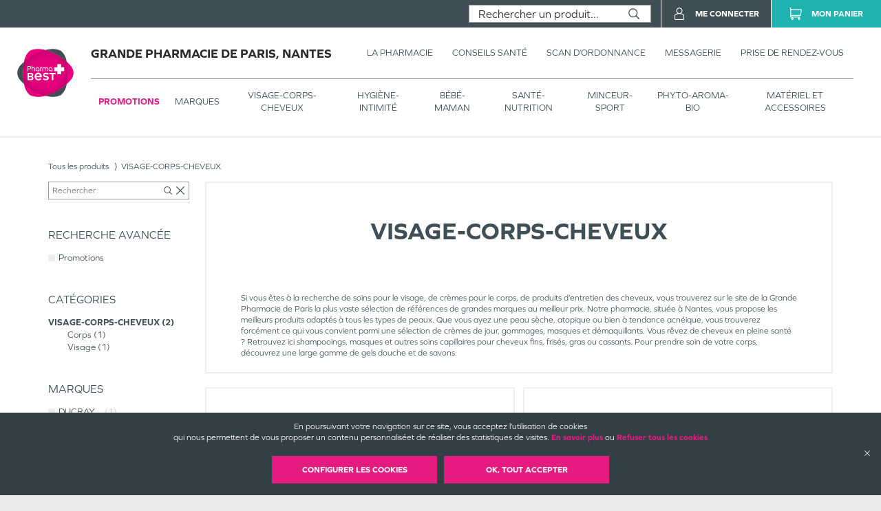

--- FILE ---
content_type: text/html; charset=utf-8
request_url: https://grande-pharmacie-paris-nantes.pharmabest.com/produits/categorie/VISAGE-CORPS-CHEVEUX?isFilteredPromotions=false&isFilteredDrugs=false&Type%20de%20peau=Peau%20%C3%A0%20tendance%20atopique
body_size: 98495
content:
<!DOCTYPE html><html lang="fr" itemType="https://schema.org/WebPage"><head><meta charSet="utf-8"/><title data-react-helmet="true"></title><meta data-react-helmet="true" http-equiv="Content-Type" content="text/html; charset=utf-8"/><meta data-react-helmet="true" name="viewport" content="width=device-width, initial-scale=1"/><meta data-react-helmet="true" name="description" content=""/><meta data-react-helmet="true" name="title" content=""/><meta data-react-helmet="true" name="robots" content="index, follow"/><meta data-react-helmet="true" name="revisit-after" content="2 day"/><meta data-react-helmet="true" name="author" lang="fr" content="Valwin"/><meta data-react-helmet="true" name="X-UA-Compatible" content="IE=11,Edge"/><meta data-react-helmet="true" name="og:url" content="https://grande-pharmacie-paris-nantes.pharmabest.com"/><meta data-react-helmet="true" name="og:type" content="website"/><meta data-react-helmet="true" name="og:title" content=""/><meta data-react-helmet="true" name="og:description" content=""/><meta data-react-helmet="true" name="og:image" content=""/><meta data-react-helmet="true" name="og:image:secure_url" content=""/><link data-react-helmet="true" rel="canonical" href="https://grande-pharmacie-paris-nantes.pharmabest.com"/><link data-react-helmet="true" rel="icon" type="image/png" sizes="16x16" href="/favicons/favicon-16x16.png"/><link data-react-helmet="true" rel="icon" type="image/png" sizes="32x32" href="/favicons/favicon-32x32.png"/><link data-react-helmet="true" rel="icon" type="image/png" sizes="192x192" href="/favicons/android-chrome-192x192.png"/><link data-react-helmet="true" rel="shortcut icon" href="/favicons/favicon.ico"/><link data-react-helmet="true" rel="apple-touch-icon" sizes="57x57" href="/favicons/apple-touch-icon-57x57.png"/><link data-react-helmet="true" rel="apple-touch-icon" sizes="60x60" href="/favicons/apple-touch-icon-60x60.png"/><link data-react-helmet="true" rel="apple-touch-icon" sizes="72x72" href="/favicons/apple-touch-icon-72x72.png"/><link data-react-helmet="true" rel="apple-touch-icon" sizes="76x76" href="/favicons/apple-touch-icon-76x76.png"/><link data-react-helmet="true" rel="apple-touch-icon" sizes="114x114" href="/favicons/apple-touch-icon-114x114.png"/><link data-react-helmet="true" rel="apple-touch-icon" sizes="120x120" href="/favicons/apple-touch-icon-120x120.png"/><link data-react-helmet="true" rel="apple-touch-icon" sizes="144x144" href="/favicons/apple-touch-icon-144x144.png"/><link data-react-helmet="true" rel="apple-touch-icon" sizes="152x152" href="/favicons/apple-touch-icon-152x152.png"/><link data-react-helmet="true" rel="apple-touch-icon" sizes="180x180" href="/favicons/apple-touch-icon-180x180.png"/><link rel="stylesheet" href="https://use.typekit.net/xhn2jor.css"/><link rel="stylesheet" href="https://fonts.googleapis.com/icon?family=Material+Icons"/><link rel="stylesheet" href="/assets/css/main.css" title="main stylesheet"/><link rel="manifest" href="/favicons/manifest.json"/><link rel="apple-touch-icon" sizes="180x180" href="/favicons/apple-touch-icon.png"/><link rel="icon" type="image/png" sizes="32x32" href="/favicons/favicon-32x32.png"/><link rel="icon" type="image/png" sizes="16x16" href="/favicons/favicon-16x16.png"/><link rel="mask-icon" href="/favicons/safari-pinned-tab.svg" color="#f9af14"/><link rel="shortcut icon" href="/favicons/favicon.ico"/><script type="application/ld+json">{
  "@context": "http://schema.org",
  "@type": "Store",
  "url": "https://grande-pharmacie-paris-nantes.pharmabest.com",
  "name": "Grande Pharmacie de Paris",
  "telephone": "02 40 48 64 48",
  "address": {
    "@type": "PostalAddress",
    "streetAddress": "17, rue d'Orléans",
    "postalCode": "44000",
    "addressLocality": "Nantes",
    "addressCountry": "France"
  },
  "legalName": "SELAS Pharmacie Robert",
  "logo": "https://grande-pharmacie-paris-nantes.pharmabest.com/assets/images/logos/pharmabest.svg",
  "image": "https://grande-pharmacie-paris-nantes.pharmabest.com/assets/images/home/services/pharmabest16-paris-nantes-pharmacie.jpg"
}</script><link rel="stylesheet" href="https://static.payzen.eu/static/js/krypton-client/V4.0/ext/neon-reset.css"/><script src="https://static.payzen.eu/static/js/krypton-client/V4.0/ext/neon.js"></script></head><body><div id="root"><main id="products" class="page"><header class=""><section class="header__pharmacy header__pharmacy-cnc header__pharmacy-cnc--notDrugShop"><div class="header__main__logo"><h1 class="header__company__logo"><a href="/"><img alt="" src="/assets/images/logos/pharmabest.svg" itemProp="logo" loading="lazy"/><span itemProp="name">Grande Pharmacie de Paris, Nantes</span></a></h1></div><div class="header__menu__wrapper"><div class="header__menu cnc_margin"><h1 class="header__company__logo"><a href="/"><span itemProp="name">Grande Pharmacie de Paris, Nantes</span></a></h1><nav class="header__features"><ul><li><a href="/la-pharmacie"><span class="not--medium--content">La Pharmacie</span><span class="medium--content">Pharmacie</span></a><div class="header__menu__subcategories"><div class="header__subcategories"><h2><a href="/la-pharmacie"><span class="header__subcategories__title--lg">Pharmacie</span><span class="header__subcategories__title--xs">Voir –</span></a></h2><nav><div style="display:flex" class="header__subcategories__items"><div class="header__submenu__links header__subcategories__items__item has-xs"><a class="header__submenu__link--lg" href="/la-pharmacie#pharmacie">Nos coordonnées</a><a class="header__submenu__link--xs" href="/la-pharmacie#coordonnees-scan">Nos coordonnées</a></div><div class="header__submenu__links header__subcategories__items__item"><a class="header__submenu__link--lg" href="/la-pharmacie#services">Nos services</a></div><div class="header__submenu__links header__subcategories__items__item"><a class="header__submenu__link--lg" href="/la-pharmacie#specialites">Nos spécialités</a></div><div class="header__submenu__links header__subcategories__items__item"><a class="header__submenu__link--lg" href="/la-pharmacie#numeros">Numéros d’urgence</a></div><div class="header__submenu__links header__subcategories__items__item"><a class="header__submenu__link--lg" href="/la-pharmacie#professionnals">Numéros de professionnels de santé</a></div><div class="header__submenu__links header__subcategories__items__item"><a class="header__submenu__link--lg" href="/la-pharmacie#garde">Pharmacie de garde</a></div></div></nav></div></div></li><li><a href="https://www.pharmabest.com/blog?favoritePharmacy=pharmabest16-paris-nantes" target="_blank"><span class="not--medium--content">Conseils Santé</span><span class="medium--content">Conseils</span></a></li><li><a href="/scan-d-ordonnance"><span class="not--medium--content">Scan d’ordonnance</span><span class="medium--content">Ordonnances</span></a></li><li><a href="/mes-messages"><span class="not--medium--content">Messagerie</span><span class="medium--content">Messagerie</span></a></li><li><a href="/rendez-vous"><span class="not--medium--content">Prise de rendez-vous</span><span class="medium--content">Rendez-vous</span></a></li></ul></nav></div><div class="header__menu__categories header__menu__categories__shop"><nav><ul><li class="header__menu__categories--active"><a href="/produits?isFilteredPromotions=true&amp;isFilteredDrugs=false">Promotions</a></li><li class=""><a href="/produits">Marques</a><div class="header__menu__categories__shop__subcategories submenuCurrentClass"><div class="header__menu__categories__shop__subcategories__category header__menu__categories__shop__subcategories__category--brand header__menu__categories__shop__subcategories__category--brand--global"><h2><a href="/produits?isFilteredPromotions=false&amp;isFilteredDrugs=false">Par marques</a></h2><nav><div class="header__menu__categories__shop__subcategories__list"><div class="header__menu__categories__shop__subcategories__links header__menu__categories__shop__subcategories__links--show-more many-subcategories"><a class="header__menu__categories__shop__subcategories__link--lg" href="/produits">Voir tous</a></div><div class="header__menu__categories__shop__subcategories__links many-subcategories first-letter"><span class="header__menu__categories__shop__subcategories__link--first-letter">3</span><a class="header__menu__categories__shop__subcategories__link--lg" href="/produits?isFilteredPromotions=false&amp;isFilteredDrugs=false&amp;details.producer=3%20Ch%C3%AAnes">3 CHENES</a></div><div class="header__menu__categories__shop__subcategories__links many-subcategories"><a class="header__menu__categories__shop__subcategories__link--lg" href="/produits?isFilteredPromotions=false&amp;isFilteredDrugs=false&amp;details.producer=3C%20Pharma">3 C PHARMA</a></div><div class="header__menu__categories__shop__subcategories__links many-subcategories"><a class="header__menu__categories__shop__subcategories__link--lg" href="/produits?isFilteredPromotions=false&amp;isFilteredDrugs=false&amp;details.producer=3M">3 M</a></div><div class="header__menu__categories__shop__subcategories__links many-subcategories"><a class="header__menu__categories__shop__subcategories__link--lg" href="/produits?isFilteredPromotions=false&amp;isFilteredDrugs=false&amp;details.producer=3M%20France">3 M FRANCE</a></div><div class="header__menu__categories__shop__subcategories__links many-subcategories first-letter"><span class="header__menu__categories__shop__subcategories__link--first-letter">8</span><a class="header__menu__categories__shop__subcategories__link--lg" href="/produits?isFilteredPromotions=false&amp;isFilteredDrugs=false&amp;details.producer=8Mel%2B">8 MEL</a></div><div class="header__menu__categories__shop__subcategories__links many-subcategories first-letter"><span class="header__menu__categories__shop__subcategories__link--first-letter">a</span><a class="header__menu__categories__shop__subcategories__link--lg" href="/produits?isFilteredPromotions=false&amp;isFilteredDrugs=false&amp;details.producer=A-Derma">A DERMA</a></div><div class="header__menu__categories__shop__subcategories__links many-subcategories"><a class="header__menu__categories__shop__subcategories__link--lg" href="/produits?isFilteredPromotions=false&amp;isFilteredDrugs=false&amp;details.producer=A-Lab">A LAB</a></div><div class="header__menu__categories__shop__subcategories__links many-subcategories"><a class="header__menu__categories__shop__subcategories__link--lg" href="/produits?isFilteredPromotions=false&amp;isFilteredDrugs=false&amp;details.producer=Abbot">ABBOT</a></div><div class="header__menu__categories__shop__subcategories__links many-subcategories"><a class="header__menu__categories__shop__subcategories__link--lg" href="/produits?isFilteredPromotions=false&amp;isFilteredDrugs=false&amp;details.producer=Abbott">ABBOTT</a></div><div class="header__menu__categories__shop__subcategories__links many-subcategories"><a class="header__menu__categories__shop__subcategories__link--lg" href="/produits?isFilteredPromotions=false&amp;isFilteredDrugs=false&amp;details.producer=Aderma">ADERMA</a></div><div class="header__menu__categories__shop__subcategories__links many-subcategories"><a class="header__menu__categories__shop__subcategories__link--lg" href="/produits?isFilteredPromotions=false&amp;isFilteredDrugs=false&amp;details.producer=Ageti%20France">AGETI FRANCE</a></div><div class="header__menu__categories__shop__subcategories__links many-subcategories"><a class="header__menu__categories__shop__subcategories__link--lg" href="/produits?isFilteredPromotions=false&amp;isFilteredDrugs=false&amp;details.producer=Akile%C3%AFne">AKILEINE</a></div><div class="header__menu__categories__shop__subcategories__links many-subcategories"><a class="header__menu__categories__shop__subcategories__link--lg" href="/produits?isFilteredPromotions=false&amp;isFilteredDrugs=false&amp;details.producer=Alcon">ALCON</a></div><div class="header__menu__categories__shop__subcategories__links many-subcategories"><a class="header__menu__categories__shop__subcategories__link--lg" href="/produits?isFilteredPromotions=false&amp;isFilteredDrugs=false&amp;details.producer=Algovital">ALGOVITAL</a></div><div class="header__menu__categories__shop__subcategories__links many-subcategories"><a class="header__menu__categories__shop__subcategories__link--lg" href="/produits?isFilteredPromotions=false&amp;isFilteredDrugs=false&amp;details.producer=All%C3%A8gre%20Pu%C3%A9riculture">ALLEGRE PUERICULTURE</a></div><div class="header__menu__categories__shop__subcategories__links many-subcategories"><a class="header__menu__categories__shop__subcategories__link--lg" href="/produits?isFilteredPromotions=false&amp;isFilteredDrugs=false&amp;details.producer=Alliance%20Healthcare%20France">ALLIANCE HEALTHCARE FRANCE</a></div><div class="header__menu__categories__shop__subcategories__links many-subcategories"><a class="header__menu__categories__shop__subcategories__link--lg" href="/produits?isFilteredPromotions=false&amp;isFilteredDrugs=false&amp;details.producer=Alodont">ALODONT</a></div><div class="header__menu__categories__shop__subcategories__links many-subcategories"><a class="header__menu__categories__shop__subcategories__link--lg" href="/produits?isFilteredPromotions=false&amp;isFilteredDrugs=false&amp;details.producer=Alphanova">ALPHANOVA</a></div><div class="header__menu__categories__shop__subcategories__links many-subcategories"><a class="header__menu__categories__shop__subcategories__link--lg" href="/produits?isFilteredPromotions=false&amp;isFilteredDrugs=false&amp;details.producer=Alpine%20Muffy%20Baby">ALPINE MUFFY BABY</a></div><div class="header__menu__categories__shop__subcategories__links many-subcategories"><a class="header__menu__categories__shop__subcategories__link--lg" href="/produits?isFilteredPromotions=false&amp;isFilteredDrugs=false&amp;details.producer=Alvadiem">ALVADIEM</a></div><div class="header__menu__categories__shop__subcategories__links many-subcategories"><a class="header__menu__categories__shop__subcategories__link--lg" href="/produits?isFilteredPromotions=false&amp;isFilteredDrugs=false&amp;details.producer=Alvita">ALVITA</a></div><div class="header__menu__categories__shop__subcategories__links many-subcategories"><a class="header__menu__categories__shop__subcategories__link--lg" href="/produits?isFilteredPromotions=false&amp;isFilteredDrugs=false&amp;details.producer=Alvityl">ALVITYL</a></div><div class="header__menu__categories__shop__subcategories__links many-subcategories"><a class="header__menu__categories__shop__subcategories__link--lg" href="/produits?isFilteredPromotions=false&amp;isFilteredDrugs=false&amp;details.producer=Amoena">AMOENA</a></div><div class="header__menu__categories__shop__subcategories__links many-subcategories"><a class="header__menu__categories__shop__subcategories__link--lg" href="/produits?isFilteredPromotions=false&amp;isFilteredDrugs=false&amp;details.producer=Anaca3">ANACA 3</a></div><div class="header__menu__categories__shop__subcategories__links many-subcategories"><a class="header__menu__categories__shop__subcategories__link--lg" href="/produits?isFilteredPromotions=false&amp;isFilteredDrugs=false&amp;details.producer=APAISYL">APAISYL</a></div><div class="header__menu__categories__shop__subcategories__links many-subcategories"><a class="header__menu__categories__shop__subcategories__link--lg" href="/produits?isFilteredPromotions=false&amp;isFilteredDrugs=false&amp;details.producer=Aragan">ARAGAN</a></div><div class="header__menu__categories__shop__subcategories__links many-subcategories"><a class="header__menu__categories__shop__subcategories__link--lg" href="/produits?isFilteredPromotions=false&amp;isFilteredDrugs=false&amp;details.producer=Archie">ARCHIE</a></div><div class="header__menu__categories__shop__subcategories__links many-subcategories"><a class="header__menu__categories__shop__subcategories__link--lg" href="/produits?isFilteredPromotions=false&amp;isFilteredDrugs=false&amp;details.producer=Argiletz">ARGILETZ</a></div><div class="header__menu__categories__shop__subcategories__links many-subcategories"><a class="header__menu__categories__shop__subcategories__link--lg" href="/produits?isFilteredPromotions=false&amp;isFilteredDrugs=false&amp;details.producer=Arkopharma">ARKOPHARMA</a></div><div class="header__menu__categories__shop__subcategories__links many-subcategories"><a class="header__menu__categories__shop__subcategories__link--lg" href="/produits?isFilteredPromotions=false&amp;isFilteredDrugs=false&amp;details.producer=ARTHRODONT">ARTHRODONT</a></div><div class="header__menu__categories__shop__subcategories__links many-subcategories"><a class="header__menu__categories__shop__subcategories__link--lg" href="/produits?isFilteredPromotions=false&amp;isFilteredDrugs=false&amp;details.producer=Arthur%20et%20Lola">ARTHUR ET LOLA</a></div><div class="header__menu__categories__shop__subcategories__links many-subcategories"><a class="header__menu__categories__shop__subcategories__link--lg" href="/produits?isFilteredPromotions=false&amp;isFilteredDrugs=false&amp;details.producer=Assanis">ASSANIS</a></div><div class="header__menu__categories__shop__subcategories__links many-subcategories"><a class="header__menu__categories__shop__subcategories__link--lg" href="/produits?isFilteredPromotions=false&amp;isFilteredDrugs=false&amp;details.producer=Atelier%20Nubio">ATELIER NUBIO</a></div><div class="header__menu__categories__shop__subcategories__links many-subcategories"><a class="header__menu__categories__shop__subcategories__link--lg" href="/produits?isFilteredPromotions=false&amp;isFilteredDrugs=false&amp;details.producer=Audistimpharma">AUDISTIMPHARMA</a></div><div class="header__menu__categories__shop__subcategories__links many-subcategories"><a class="header__menu__categories__shop__subcategories__link--lg" href="/produits?isFilteredPromotions=false&amp;isFilteredDrugs=false&amp;details.producer=Aun%C3%A9a">AUNEA</a></div><div class="header__menu__categories__shop__subcategories__links many-subcategories"><a class="header__menu__categories__shop__subcategories__link--lg" href="/produits?isFilteredPromotions=false&amp;isFilteredDrugs=false&amp;details.producer=AVENE">AVENE</a></div><div class="header__menu__categories__shop__subcategories__links many-subcategories"><a class="header__menu__categories__shop__subcategories__link--lg" href="/produits?isFilteredPromotions=false&amp;isFilteredDrugs=false&amp;details.producer=Av%C3%A8ne">AVENE</a></div><div class="header__menu__categories__shop__subcategories__links many-subcategories"><a class="header__menu__categories__shop__subcategories__link--lg" href="/produits?isFilteredPromotions=false&amp;isFilteredDrugs=false&amp;details.producer=Avent">AVENT</a></div><div class="header__menu__categories__shop__subcategories__links many-subcategories first-letter"><span class="header__menu__categories__shop__subcategories__link--first-letter">b</span><a class="header__menu__categories__shop__subcategories__link--lg" href="/produits?isFilteredPromotions=false&amp;isFilteredDrugs=false&amp;details.producer=Babybio">BABYBIO</a></div><div class="header__menu__categories__shop__subcategories__links many-subcategories"><a class="header__menu__categories__shop__subcategories__link--lg" href="/produits?isFilteredPromotions=false&amp;isFilteredDrugs=false&amp;details.producer=Bach">BACH</a></div><div class="header__menu__categories__shop__subcategories__links many-subcategories"><a class="header__menu__categories__shop__subcategories__link--lg" href="/produits?isFilteredPromotions=false&amp;isFilteredDrugs=false&amp;details.producer=Bausch%20%26%20Lomb">BAUSCH LOMB</a></div><div class="header__menu__categories__shop__subcategories__links many-subcategories"><a class="header__menu__categories__shop__subcategories__link--lg" href="/produits?isFilteredPromotions=false&amp;isFilteredDrugs=false&amp;details.producer=Bausch%20%2B%20Lomb">BAUSCH LOMB</a></div><div class="header__menu__categories__shop__subcategories__links many-subcategories"><a class="header__menu__categories__shop__subcategories__link--lg" href="/produits?isFilteredPromotions=false&amp;isFilteredDrugs=false&amp;details.producer=Bayer">BAYER</a></div><div class="header__menu__categories__shop__subcategories__links many-subcategories"><a class="header__menu__categories__shop__subcategories__link--lg" href="/produits?isFilteredPromotions=false&amp;isFilteredDrugs=false&amp;details.producer=Bayer%20Healthcare%20SAS">BAYER HEALTHCARE SAS</a></div><div class="header__menu__categories__shop__subcategories__links many-subcategories"><a class="header__menu__categories__shop__subcategories__link--lg" href="/produits?isFilteredPromotions=false&amp;isFilteredDrugs=false&amp;details.producer=Bayer%20Sant%C3%A9%20Animale">BAYER SANTE ANIMALE</a></div><div class="header__menu__categories__shop__subcategories__links many-subcategories"><a class="header__menu__categories__shop__subcategories__link--lg" href="/produits?isFilteredPromotions=false&amp;isFilteredDrugs=false&amp;details.producer=Bayer%20Sant%C3%A9%20Division%20Sant%C3%A9%20Animale">BAYER SANTE DIVISION SANTE ANIMALE</a></div><div class="header__menu__categories__shop__subcategories__links many-subcategories"><a class="header__menu__categories__shop__subcategories__link--lg" href="/produits?isFilteredPromotions=false&amp;isFilteredDrugs=false&amp;details.producer=BcomBIO">BCOM BIO</a></div><div class="header__menu__categories__shop__subcategories__links many-subcategories"><a class="header__menu__categories__shop__subcategories__link--lg" href="/produits?isFilteredPromotions=false&amp;isFilteredDrugs=false&amp;details.producer=Beaphar">BEAPHAR</a></div><div class="header__menu__categories__shop__subcategories__links many-subcategories"><a class="header__menu__categories__shop__subcategories__link--lg" href="/produits?isFilteredPromotions=false&amp;isFilteredDrugs=false&amp;details.producer=Beauty%20of%20Joseon">BEAUTY OF JOSEON</a></div><div class="header__menu__categories__shop__subcategories__links many-subcategories"><a class="header__menu__categories__shop__subcategories__link--lg" href="/produits?isFilteredPromotions=false&amp;isFilteredDrugs=false&amp;details.producer=Becton%20Dickinson">BECTON DICKINSON</a></div><div class="header__menu__categories__shop__subcategories__links many-subcategories"><a class="header__menu__categories__shop__subcategories__link--lg" href="/produits?isFilteredPromotions=false&amp;isFilteredDrugs=false&amp;details.producer=BECTON%20DICKINSON%20FRANCE%20SAS">BECTON DICKINSON FRANCE SAS</a></div><div class="header__menu__categories__shop__subcategories__links many-subcategories"><a class="header__menu__categories__shop__subcategories__link--lg" href="/produits?isFilteredPromotions=false&amp;isFilteredDrugs=false&amp;details.producer=Belloc">BELLOC</a></div><div class="header__menu__categories__shop__subcategories__links many-subcategories"><a class="header__menu__categories__shop__subcategories__link--lg" href="/produits?isFilteredPromotions=false&amp;isFilteredDrugs=false&amp;details.producer=Berocca">BEROCCA</a></div><div class="header__menu__categories__shop__subcategories__links many-subcategories"><a class="header__menu__categories__shop__subcategories__link--lg" href="/produits?isFilteredPromotions=false&amp;isFilteredDrugs=false&amp;details.producer=Besins%20International">BESINS INTERNATIONAL</a></div><div class="header__menu__categories__shop__subcategories__links many-subcategories"><a class="header__menu__categories__shop__subcategories__link--lg" href="/produits?isFilteredPromotions=false&amp;isFilteredDrugs=false&amp;details.producer=Beurer">BEURER</a></div><div class="header__menu__categories__shop__subcategories__links many-subcategories"><a class="header__menu__categories__shop__subcategories__link--lg" href="/produits?isFilteredPromotions=false&amp;isFilteredDrugs=false&amp;details.producer=Biarritz">BIARRITZ</a></div><div class="header__menu__categories__shop__subcategories__links many-subcategories"><a class="header__menu__categories__shop__subcategories__link--lg" href="/produits?isFilteredPromotions=false&amp;isFilteredDrugs=false&amp;details.producer=Biocanina">BIOCANINA</a></div><div class="header__menu__categories__shop__subcategories__links many-subcategories"><a class="header__menu__categories__shop__subcategories__link--lg" href="/produits?isFilteredPromotions=false&amp;isFilteredDrugs=false&amp;details.producer=Biocodex">BIOCODEX</a></div><div class="header__menu__categories__shop__subcategories__links many-subcategories"><a class="header__menu__categories__shop__subcategories__link--lg" href="/produits?isFilteredPromotions=false&amp;isFilteredDrugs=false&amp;details.producer=Biocyte">BIOCYTE</a></div><div class="header__menu__categories__shop__subcategories__links many-subcategories"><a class="header__menu__categories__shop__subcategories__link--lg" href="/produits?isFilteredPromotions=false&amp;isFilteredDrugs=false&amp;details.producer=Bioderma">BIODERMA</a></div><div class="header__menu__categories__shop__subcategories__links many-subcategories"><a class="header__menu__categories__shop__subcategories__link--lg" href="/produits?isFilteredPromotions=false&amp;isFilteredDrugs=false&amp;details.producer=Bioes">BIOES</a></div><div class="header__menu__categories__shop__subcategories__links many-subcategories"><a class="header__menu__categories__shop__subcategories__link--lg" href="/produits?isFilteredPromotions=false&amp;isFilteredDrugs=false&amp;details.producer=Biofreeze">BIOFREEZE</a></div><div class="header__menu__categories__shop__subcategories__links many-subcategories"><a class="header__menu__categories__shop__subcategories__link--lg" href="/produits?isFilteredPromotions=false&amp;isFilteredDrugs=false&amp;details.producer=Biolane">BIOLANE</a></div><div class="header__menu__categories__shop__subcategories__links many-subcategories"><a class="header__menu__categories__shop__subcategories__link--lg" href="/produits?isFilteredPromotions=false&amp;isFilteredDrugs=false&amp;details.producer=Bion%203">BION 3</a></div><div class="header__menu__categories__shop__subcategories__links many-subcategories"><a class="header__menu__categories__shop__subcategories__link--lg" href="/produits?isFilteredPromotions=false&amp;isFilteredDrugs=false&amp;details.producer=Biosalines">BIOSALINES</a></div><div class="header__menu__categories__shop__subcategories__links many-subcategories"><a class="header__menu__categories__shop__subcategories__link--lg" href="/produits?isFilteredPromotions=false&amp;isFilteredDrugs=false&amp;details.producer=Biostime">BIOSTIME</a></div><div class="header__menu__categories__shop__subcategories__links many-subcategories"><a class="header__menu__categories__shop__subcategories__link--lg" href="/produits?isFilteredPromotions=false&amp;isFilteredDrugs=false&amp;details.producer=Biosynex">BIOSYNEX</a></div><div class="header__menu__categories__shop__subcategories__links many-subcategories"><a class="header__menu__categories__shop__subcategories__link--lg" href="/produits?isFilteredPromotions=false&amp;isFilteredDrugs=false&amp;details.producer=Biotherm">BIOTHERM</a></div><div class="header__menu__categories__shop__subcategories__links many-subcategories"><a class="header__menu__categories__shop__subcategories__link--lg" href="/produits?isFilteredPromotions=false&amp;isFilteredDrugs=false&amp;details.producer=Bl%C3%A9dina">BLEDINA</a></div><div class="header__menu__categories__shop__subcategories__links many-subcategories"><a class="header__menu__categories__shop__subcategories__link--lg" href="/produits?isFilteredPromotions=false&amp;isFilteredDrugs=false&amp;details.producer=Bodyguard">BODYGUARD</a></div><div class="header__menu__categories__shop__subcategories__links many-subcategories"><a class="header__menu__categories__shop__subcategories__link--lg" href="/produits?isFilteredPromotions=false&amp;isFilteredDrugs=false&amp;details.producer=Boho">BOHO</a></div><div class="header__menu__categories__shop__subcategories__links many-subcategories"><a class="header__menu__categories__shop__subcategories__link--lg" href="/produits?isFilteredPromotions=false&amp;isFilteredDrugs=false&amp;details.producer=Boiron">BOIRON</a></div><div class="header__menu__categories__shop__subcategories__links many-subcategories"><a class="header__menu__categories__shop__subcategories__link--lg" href="/produits?isFilteredPromotions=false&amp;isFilteredDrugs=false&amp;details.producer=Bonjour%20Drink">BONJOUR DRINK</a></div><div class="header__menu__categories__shop__subcategories__links many-subcategories"><a class="header__menu__categories__shop__subcategories__link--lg" href="/produits?isFilteredPromotions=false&amp;isFilteredDrugs=false&amp;details.producer=Botot">BOTOT</a></div><div class="header__menu__categories__shop__subcategories__links many-subcategories"><a class="header__menu__categories__shop__subcategories__link--lg" href="/produits?isFilteredPromotions=false&amp;isFilteredDrugs=false&amp;details.producer=Bouchara-Recordati">BOUCHARA RECORDATI</a></div><div class="header__menu__categories__shop__subcategories__links many-subcategories"><a class="header__menu__categories__shop__subcategories__link--lg" href="/produits?isFilteredPromotions=false&amp;isFilteredDrugs=false&amp;details.producer=Bouillet">BOUILLET</a></div><div class="header__menu__categories__shop__subcategories__links many-subcategories"><a class="header__menu__categories__shop__subcategories__link--lg" href="/produits?isFilteredPromotions=false&amp;isFilteredDrugs=false&amp;details.producer=Braun">BRAUN</a></div><div class="header__menu__categories__shop__subcategories__links many-subcategories"><a class="header__menu__categories__shop__subcategories__link--lg" href="/produits?isFilteredPromotions=false&amp;isFilteredDrugs=false&amp;details.producer=Bsn%20Radiante">BSN RADIANTE</a></div><div class="header__menu__categories__shop__subcategories__links many-subcategories"><a class="header__menu__categories__shop__subcategories__link--lg" href="/produits?isFilteredPromotions=false&amp;isFilteredDrugs=false&amp;details.producer=BSN-Radiante%20SAS">BSN RADIANTE SAS</a></div><div class="header__menu__categories__shop__subcategories__links many-subcategories"><a class="header__menu__categories__shop__subcategories__link--lg" href="/produits?isFilteredPromotions=false&amp;isFilteredDrugs=false&amp;details.producer=Buccotherm">BUCCOTHERM</a></div><div class="header__menu__categories__shop__subcategories__links many-subcategories first-letter"><span class="header__menu__categories__shop__subcategories__link--first-letter">c</span><a class="header__menu__categories__shop__subcategories__link--lg" href="/produits?isFilteredPromotions=false&amp;isFilteredDrugs=false&amp;details.producer=Calmosine">CALMOSINE</a></div><div class="header__menu__categories__shop__subcategories__links many-subcategories"><a class="header__menu__categories__shop__subcategories__link--lg" href="/produits?isFilteredPromotions=false&amp;isFilteredDrugs=false&amp;details.producer=Capricare">CAPRICARE</a></div><div class="header__menu__categories__shop__subcategories__links many-subcategories"><a class="header__menu__categories__shop__subcategories__link--lg" href="/produits?isFilteredPromotions=false&amp;isFilteredDrugs=false&amp;details.producer=Capstar">CAPSTAR</a></div><div class="header__menu__categories__shop__subcategories__links many-subcategories"><a class="header__menu__categories__shop__subcategories__link--lg" href="/produits?isFilteredPromotions=false&amp;isFilteredDrugs=false&amp;details.producer=Caril%C3%A8ne">CARILENE</a></div><div class="header__menu__categories__shop__subcategories__links many-subcategories"><a class="header__menu__categories__shop__subcategories__link--lg" href="/produits?isFilteredPromotions=false&amp;isFilteredDrugs=false&amp;details.producer=Cartel">CARTEL</a></div><div class="header__menu__categories__shop__subcategories__links many-subcategories"><a class="header__menu__categories__shop__subcategories__link--lg" href="/produits?isFilteredPromotions=false&amp;isFilteredDrugs=false&amp;details.producer=Cattier">CATTIER</a></div><div class="header__menu__categories__shop__subcategories__links many-subcategories"><a class="header__menu__categories__shop__subcategories__link--lg" href="/produits?isFilteredPromotions=false&amp;isFilteredDrugs=false&amp;details.producer=Caudalie">CAUDALIE</a></div><div class="header__menu__categories__shop__subcategories__links many-subcategories"><a class="header__menu__categories__shop__subcategories__link--lg" href="/produits?isFilteredPromotions=false&amp;isFilteredDrugs=false&amp;details.producer=Cavaill%C3%A8s">CAVAILLES</a></div><div class="header__menu__categories__shop__subcategories__links many-subcategories"><a class="header__menu__categories__shop__subcategories__link--lg" href="/produits?isFilteredPromotions=false&amp;isFilteredDrugs=false&amp;details.producer=CB12">CB 12</a></div><div class="header__menu__categories__shop__subcategories__links many-subcategories"><a class="header__menu__categories__shop__subcategories__link--lg" href="/produits?isFilteredPromotions=false&amp;isFilteredDrugs=false&amp;details.producer=CCD">CCD</a></div><div class="header__menu__categories__shop__subcategories__links many-subcategories"><a class="header__menu__categories__shop__subcategories__link--lg" href="/produits?isFilteredPromotions=false&amp;isFilteredDrugs=false&amp;details.producer=CDD">CDD</a></div><div class="header__menu__categories__shop__subcategories__links many-subcategories"><a class="header__menu__categories__shop__subcategories__link--lg" href="/produits?isFilteredPromotions=false&amp;isFilteredDrugs=false&amp;details.producer=Centrum">CENTRUM</a></div><div class="header__menu__categories__shop__subcategories__links many-subcategories"><a class="header__menu__categories__shop__subcategories__link--lg" href="/produits?isFilteredPromotions=false&amp;isFilteredDrugs=false&amp;details.producer=CeraVe">CERA VE</a></div><div class="header__menu__categories__shop__subcategories__links many-subcategories"><a class="header__menu__categories__shop__subcategories__link--lg" href="/produits?isFilteredPromotions=false&amp;isFilteredDrugs=false&amp;details.producer=Cereplas">CEREPLAS</a></div><div class="header__menu__categories__shop__subcategories__links many-subcategories"><a class="header__menu__categories__shop__subcategories__link--lg" href="/produits?isFilteredPromotions=false&amp;isFilteredDrugs=false&amp;details.producer=Chauvin%20Bausch%20%26%20Lomb">CHAUVIN BAUSCH LOMB</a></div><div class="header__menu__categories__shop__subcategories__links many-subcategories"><a class="header__menu__categories__shop__subcategories__link--lg" href="/produits?isFilteredPromotions=false&amp;isFilteredDrugs=false&amp;details.producer=CicaBiafine">CICA BIAFINE</a></div><div class="header__menu__categories__shop__subcategories__links many-subcategories"><a class="header__menu__categories__shop__subcategories__link--lg" href="/produits?isFilteredPromotions=false&amp;isFilteredDrugs=false&amp;details.producer=Cinq%20Sur%20Cinq">CINQ SUR CINQ</a></div><div class="header__menu__categories__shop__subcategories__links many-subcategories"><a class="header__menu__categories__shop__subcategories__link--lg" href="/produits?isFilteredPromotions=false&amp;isFilteredDrugs=false&amp;details.producer=Clearblue">CLEARBLUE</a></div><div class="header__menu__categories__shop__subcategories__links many-subcategories"><a class="header__menu__categories__shop__subcategories__link--lg" href="/produits?isFilteredPromotions=false&amp;isFilteredDrugs=false&amp;details.producer=CLEMENT">CLEMENT</a></div></div><div class="header__menu__categories__shop__subcategories__list"><div class="header__menu__categories__shop__subcategories__links many-subcategories"><a class="header__menu__categories__shop__subcategories__link--lg" href="/produits?isFilteredPromotions=false&amp;isFilteredDrugs=false&amp;details.producer=Clement%20Thekan">CLEMENT THEKAN</a></div><div class="header__menu__categories__shop__subcategories__links many-subcategories"><a class="header__menu__categories__shop__subcategories__link--lg" href="/produits?isFilteredPromotions=false&amp;isFilteredDrugs=false&amp;details.producer=Cl%C3%A9ment-Th%C3%A9kan">CLEMENT THEKAN</a></div><div class="header__menu__categories__shop__subcategories__links many-subcategories"><a class="header__menu__categories__shop__subcategories__link--lg" href="/produits?isFilteredPromotions=false&amp;isFilteredDrugs=false&amp;details.producer=Clinique">CLINIQUE</a></div><div class="header__menu__categories__shop__subcategories__links many-subcategories"><a class="header__menu__categories__shop__subcategories__link--lg" href="/produits?isFilteredPromotions=false&amp;isFilteredDrugs=false&amp;details.producer=CLIPP">CLIPP</a></div><div class="header__menu__categories__shop__subcategories__links many-subcategories"><a class="header__menu__categories__shop__subcategories__link--lg" href="/produits?isFilteredPromotions=false&amp;isFilteredDrugs=false&amp;details.producer=Coalgan">COALGAN</a></div><div class="header__menu__categories__shop__subcategories__links many-subcategories"><a class="header__menu__categories__shop__subcategories__link--lg" href="/produits?isFilteredPromotions=false&amp;isFilteredDrugs=false&amp;details.producer=Codexial">CODEXIAL</a></div><div class="header__menu__categories__shop__subcategories__links many-subcategories"><a class="header__menu__categories__shop__subcategories__link--lg" href="/produits?isFilteredPromotions=false&amp;isFilteredDrugs=false&amp;details.producer=Codifra">CODIFRA</a></div><div class="header__menu__categories__shop__subcategories__links many-subcategories"><a class="header__menu__categories__shop__subcategories__link--lg" href="/produits?isFilteredPromotions=false&amp;isFilteredDrugs=false&amp;details.producer=Colgate-Gaba">COLGATE GABA</a></div><div class="header__menu__categories__shop__subcategories__links many-subcategories"><a class="header__menu__categories__shop__subcategories__link--lg" href="/produits?isFilteredPromotions=false&amp;isFilteredDrugs=false&amp;details.producer=Colgate-Palmolive%20Company">COLGATE PALMOLIVE COMPANY</a></div><div class="header__menu__categories__shop__subcategories__links many-subcategories"><a class="header__menu__categories__shop__subcategories__link--lg" href="/produits?isFilteredPromotions=false&amp;isFilteredDrugs=false&amp;details.producer=Coloplast">COLOPLAST</a></div><div class="header__menu__categories__shop__subcategories__links many-subcategories"><a class="header__menu__categories__shop__subcategories__link--lg" href="/produits?isFilteredPromotions=false&amp;isFilteredDrugs=false&amp;details.producer=Compeed">COMPEED</a></div><div class="header__menu__categories__shop__subcategories__links many-subcategories"><a class="header__menu__categories__shop__subcategories__link--lg" href="/produits?isFilteredPromotions=false&amp;isFilteredDrugs=false&amp;details.producer=Condens%C3%A9%20Paris">CONDENSE PARIS</a></div><div class="header__menu__categories__shop__subcategories__links many-subcategories"><a class="header__menu__categories__shop__subcategories__link--lg" href="/produits?isFilteredPromotions=false&amp;isFilteredDrugs=false&amp;details.producer=Contapharm">CONTAPHARM</a></div><div class="header__menu__categories__shop__subcategories__links many-subcategories"><a class="header__menu__categories__shop__subcategories__link--lg" href="/produits?isFilteredPromotions=false&amp;isFilteredDrugs=false&amp;details.producer=Cooper">COOPER</a></div><div class="header__menu__categories__shop__subcategories__links many-subcategories"><a class="header__menu__categories__shop__subcategories__link--lg" href="/produits?isFilteredPromotions=false&amp;isFilteredDrugs=false&amp;details.producer=Corman">CORMAN</a></div><div class="header__menu__categories__shop__subcategories__links many-subcategories"><a class="header__menu__categories__shop__subcategories__link--lg" href="/produits?isFilteredPromotions=false&amp;isFilteredDrugs=false&amp;details.producer=CRINEX">CRINEX</a></div><div class="header__menu__categories__shop__subcategories__links many-subcategories"><a class="header__menu__categories__shop__subcategories__link--lg" href="/produits?isFilteredPromotions=false&amp;isFilteredDrugs=false&amp;details.producer=Curaden">CURADEN</a></div><div class="header__menu__categories__shop__subcategories__links many-subcategories"><a class="header__menu__categories__shop__subcategories__link--lg" href="/produits?isFilteredPromotions=false&amp;isFilteredDrugs=false&amp;details.producer=Curaden%20France">CURADEN FRANCE</a></div><div class="header__menu__categories__shop__subcategories__links many-subcategories"><a class="header__menu__categories__shop__subcategories__link--lg" href="/produits?isFilteredPromotions=false&amp;isFilteredDrugs=false&amp;details.producer=Curaprox">CURAPROX</a></div><div class="header__menu__categories__shop__subcategories__links many-subcategories first-letter"><span class="header__menu__categories__shop__subcategories__link--first-letter">d</span><a class="header__menu__categories__shop__subcategories__link--lg" href="/produits?isFilteredPromotions=false&amp;isFilteredDrugs=false&amp;details.producer=D.Plantes%20Laboratoire">D PLANTES LABORATOIRE</a></div><div class="header__menu__categories__shop__subcategories__links many-subcategories"><a class="header__menu__categories__shop__subcategories__link--lg" href="/produits?isFilteredPromotions=false&amp;isFilteredDrugs=false&amp;details.producer=dBb%20Remond">D BB REMOND</a></div><div class="header__menu__categories__shop__subcategories__links many-subcategories"><a class="header__menu__categories__shop__subcategories__link--lg" href="/produits?isFilteredPromotions=false&amp;isFilteredDrugs=false&amp;details.producer=Densmore">DENSMORE</a></div><div class="header__menu__categories__shop__subcategories__links many-subcategories"><a class="header__menu__categories__shop__subcategories__link--lg" href="/produits?isFilteredPromotions=false&amp;isFilteredDrugs=false&amp;details.producer=Dentaid">DENTAID</a></div><div class="header__menu__categories__shop__subcategories__links many-subcategories"><a class="header__menu__categories__shop__subcategories__link--lg" href="/produits?isFilteredPromotions=false&amp;isFilteredDrugs=false&amp;details.producer=Dermophil">DERMOPHIL</a></div><div class="header__menu__categories__shop__subcategories__links many-subcategories"><a class="header__menu__categories__shop__subcategories__link--lg" href="/produits?isFilteredPromotions=false&amp;isFilteredDrugs=false&amp;details.producer=Dissolvurol">DISSOLVUROL</a></div><div class="header__menu__categories__shop__subcategories__links many-subcategories"><a class="header__menu__categories__shop__subcategories__link--lg" href="/produits?isFilteredPromotions=false&amp;isFilteredDrugs=false&amp;details.producer=DJO">DJO</a></div><div class="header__menu__categories__shop__subcategories__links many-subcategories"><a class="header__menu__categories__shop__subcategories__link--lg" href="/produits?isFilteredPromotions=false&amp;isFilteredDrugs=false&amp;details.producer=DJO%20France">DJO FRANCE</a></div><div class="header__menu__categories__shop__subcategories__links many-subcategories"><a class="header__menu__categories__shop__subcategories__link--lg" href="/produits?isFilteredPromotions=false&amp;isFilteredDrugs=false&amp;details.producer=Docteur%20Valnet">DOCTEUR VALNET</a></div><div class="header__menu__categories__shop__subcategories__links many-subcategories"><a class="header__menu__categories__shop__subcategories__link--lg" href="/produits?isFilteredPromotions=false&amp;isFilteredDrugs=false&amp;details.producer=Dodie">DODIE</a></div><div class="header__menu__categories__shop__subcategories__links many-subcategories"><a class="header__menu__categories__shop__subcategories__link--lg" href="/produits?isFilteredPromotions=false&amp;isFilteredDrugs=false&amp;details.producer=Domes%20Pharma">DOMES PHARMA</a></div><div class="header__menu__categories__shop__subcategories__links many-subcategories"><a class="header__menu__categories__shop__subcategories__link--lg" href="/produits?isFilteredPromotions=false&amp;isFilteredDrugs=false&amp;details.producer=Donjoy">DONJOY</a></div><div class="header__menu__categories__shop__subcategories__links many-subcategories"><a class="header__menu__categories__shop__subcategories__link--lg" href="/produits?isFilteredPromotions=false&amp;isFilteredDrugs=false&amp;details.producer=Douce%20Nuit">DOUCE NUIT</a></div><div class="header__menu__categories__shop__subcategories__links many-subcategories"><a class="header__menu__categories__shop__subcategories__link--lg" href="/produits?isFilteredPromotions=false&amp;isFilteredDrugs=false&amp;details.producer=Dr%20Bronner&#x27;S">DR BRONNER S</a></div><div class="header__menu__categories__shop__subcategories__links many-subcategories"><a class="header__menu__categories__shop__subcategories__link--lg" href="/produits?isFilteredPromotions=false&amp;isFilteredDrugs=false&amp;details.producer=Dr.%20Hauschka">DR HAUSCHKA</a></div><div class="header__menu__categories__shop__subcategories__links many-subcategories"><a class="header__menu__categories__shop__subcategories__link--lg" href="/produits?isFilteredPromotions=false&amp;isFilteredDrugs=false&amp;details.producer=Dr.Hauschka">DR HAUSCHKA</a></div><div class="header__menu__categories__shop__subcategories__links many-subcategories"><a class="header__menu__categories__shop__subcategories__link--lg" href="/produits?isFilteredPromotions=false&amp;isFilteredDrugs=false&amp;details.producer=Ducray">DUCRAY</a></div><div class="header__menu__categories__shop__subcategories__links many-subcategories"><a class="header__menu__categories__shop__subcategories__link--lg" href="/produits?isFilteredPromotions=false&amp;isFilteredDrugs=false&amp;details.producer=Durex">DUREX</a></div><div class="header__menu__categories__shop__subcategories__links many-subcategories"><a class="header__menu__categories__shop__subcategories__link--lg" href="/produits?isFilteredPromotions=false&amp;isFilteredDrugs=false&amp;details.producer=Dynamic%20Sant%C3%A9">DYNAMIC SANTE</a></div><div class="header__menu__categories__shop__subcategories__links many-subcategories first-letter"><span class="header__menu__categories__shop__subcategories__link--first-letter">e</span><a class="header__menu__categories__shop__subcategories__link--lg" href="/produits?isFilteredPromotions=false&amp;isFilteredDrugs=false&amp;details.producer=Eafit">EAFIT</a></div><div class="header__menu__categories__shop__subcategories__links many-subcategories"><a class="header__menu__categories__shop__subcategories__link--lg" href="/produits?isFilteredPromotions=false&amp;isFilteredDrugs=false&amp;details.producer=Eatfit">EATFIT</a></div><div class="header__menu__categories__shop__subcategories__links many-subcategories"><a class="header__menu__categories__shop__subcategories__link--lg" href="/produits?isFilteredPromotions=false&amp;isFilteredDrugs=false&amp;details.producer=Eau%20de%20M%C3%A9lisse">EAU DE MELISSE</a></div><div class="header__menu__categories__shop__subcategories__links many-subcategories"><a class="header__menu__categories__shop__subcategories__link--lg" href="/produits?isFilteredPromotions=false&amp;isFilteredDrugs=false&amp;details.producer=Efficare">EFFICARE</a></div><div class="header__menu__categories__shop__subcategories__links many-subcategories"><a class="header__menu__categories__shop__subcategories__link--lg" href="/produits?isFilteredPromotions=false&amp;isFilteredDrugs=false&amp;details.producer=Effik">EFFIK</a></div><div class="header__menu__categories__shop__subcategories__links many-subcategories"><a class="header__menu__categories__shop__subcategories__link--lg" href="/produits?isFilteredPromotions=false&amp;isFilteredDrugs=false&amp;details.producer=EG%20Labo">EG LABO</a></div><div class="header__menu__categories__shop__subcategories__links many-subcategories"><a class="header__menu__categories__shop__subcategories__link--lg" href="/produits?isFilteredPromotions=false&amp;isFilteredDrugs=false&amp;details.producer=Elanco">ELANCO</a></div><div class="header__menu__categories__shop__subcategories__links many-subcategories"><a class="header__menu__categories__shop__subcategories__link--lg" href="/produits?isFilteredPromotions=false&amp;isFilteredDrugs=false&amp;details.producer=Elancyl">ELANCYL</a></div><div class="header__menu__categories__shop__subcategories__links many-subcategories"><a class="header__menu__categories__shop__subcategories__link--lg" href="/produits?isFilteredPromotions=false&amp;isFilteredDrugs=false&amp;details.producer=Elastoplast">ELASTOPLAST</a></div><div class="header__menu__categories__shop__subcategories__links many-subcategories"><a class="header__menu__categories__shop__subcategories__link--lg" href="/produits?isFilteredPromotions=false&amp;isFilteredDrugs=false&amp;details.producer=Elgydium">ELGYDIUM</a></div><div class="header__menu__categories__shop__subcategories__links many-subcategories"><a class="header__menu__categories__shop__subcategories__link--lg" href="/produits?isFilteredPromotions=false&amp;isFilteredDrugs=false&amp;details.producer=Elmex">ELMEX</a></div><div class="header__menu__categories__shop__subcategories__links many-subcategories"><a class="header__menu__categories__shop__subcategories__link--lg" href="/produits?isFilteredPromotions=false&amp;isFilteredDrugs=false&amp;details.producer=Eluday">ELUDAY</a></div><div class="header__menu__categories__shop__subcategories__links many-subcategories"><a class="header__menu__categories__shop__subcategories__link--lg" href="/produits?isFilteredPromotions=false&amp;isFilteredDrugs=false&amp;details.producer=Embryolisse">EMBRYOLISSE</a></div><div class="header__menu__categories__shop__subcategories__links many-subcategories"><a class="header__menu__categories__shop__subcategories__link--lg" href="/produits?isFilteredPromotions=false&amp;isFilteredDrugs=false&amp;details.producer=Emtrix">EMTRIX</a></div><div class="header__menu__categories__shop__subcategories__links many-subcategories"><a class="header__menu__categories__shop__subcategories__link--lg" href="/produits?isFilteredPromotions=false&amp;isFilteredDrugs=false&amp;details.producer=Endro%20Cosm%C3%A9tiques">ENDRO COSMETIQUES</a></div><div class="header__menu__categories__shop__subcategories__links many-subcategories"><a class="header__menu__categories__shop__subcategories__link--lg" href="/produits?isFilteredPromotions=false&amp;isFilteredDrugs=false&amp;details.producer=Enfance%20Paris">ENFANCE PARIS</a></div><div class="header__menu__categories__shop__subcategories__links many-subcategories"><a class="header__menu__categories__shop__subcategories__link--lg" href="/produits?isFilteredPromotions=false&amp;isFilteredDrugs=false&amp;details.producer=Epitact">EPITACT</a></div><div class="header__menu__categories__shop__subcategories__links many-subcategories"><a class="header__menu__categories__shop__subcategories__link--lg" href="/produits?isFilteredPromotions=false&amp;isFilteredDrugs=false&amp;details.producer=Estipharm%20France">ESTIPHARM FRANCE</a></div><div class="header__menu__categories__shop__subcategories__links many-subcategories"><a class="header__menu__categories__shop__subcategories__link--lg" href="/produits?isFilteredPromotions=false&amp;isFilteredDrugs=false&amp;details.producer=Etat%20Pur">ETAT PUR</a></div><div class="header__menu__categories__shop__subcategories__links many-subcategories"><a class="header__menu__categories__shop__subcategories__link--lg" href="/produits?isFilteredPromotions=false&amp;isFilteredDrugs=false&amp;details.producer=Ethicon">ETHICON</a></div><div class="header__menu__categories__shop__subcategories__links many-subcategories"><a class="header__menu__categories__shop__subcategories__link--lg" href="/produits?isFilteredPromotions=false&amp;isFilteredDrugs=false&amp;details.producer=Eucerin">EUCERIN</a></div><div class="header__menu__categories__shop__subcategories__links many-subcategories"><a class="header__menu__categories__shop__subcategories__link--lg" href="/produits?isFilteredPromotions=false&amp;isFilteredDrugs=false&amp;details.producer=Eye%20Care">EYE CARE</a></div><div class="header__menu__categories__shop__subcategories__links many-subcategories first-letter"><span class="header__menu__categories__shop__subcategories__link--first-letter">f</span><a class="header__menu__categories__shop__subcategories__link--lg" href="/produits?isFilteredPromotions=false&amp;isFilteredDrugs=false&amp;details.producer=Fayet">FAYET</a></div><div class="header__menu__categories__shop__subcategories__links many-subcategories"><a class="header__menu__categories__shop__subcategories__link--lg" href="/produits?isFilteredPromotions=false&amp;isFilteredDrugs=false&amp;details.producer=Filorga">FILORGA</a></div><div class="header__menu__categories__shop__subcategories__links many-subcategories"><a class="header__menu__categories__shop__subcategories__link--lg" href="/produits?isFilteredPromotions=false&amp;isFilteredDrugs=false&amp;details.producer=Fittydent">FITTYDENT</a></div><div class="header__menu__categories__shop__subcategories__links many-subcategories"><a class="header__menu__categories__shop__subcategories__link--lg" href="/produits?isFilteredPromotions=false&amp;isFilteredDrugs=false&amp;details.producer=Fixodent">FIXODENT</a></div><div class="header__menu__categories__shop__subcategories__links many-subcategories"><a class="header__menu__categories__shop__subcategories__link--lg" href="/produits?isFilteredPromotions=false&amp;isFilteredDrugs=false&amp;details.producer=Fleur%20de%20Bach">FLEUR DE BACH</a></div><div class="header__menu__categories__shop__subcategories__links many-subcategories"><a class="header__menu__categories__shop__subcategories__link--lg" href="/produits?isFilteredPromotions=false&amp;isFilteredDrugs=false&amp;details.producer=Fleurs%20de%20Bach">FLEURS DE BACH</a></div><div class="header__menu__categories__shop__subcategories__links many-subcategories"><a class="header__menu__categories__shop__subcategories__link--lg" href="/produits?isFilteredPromotions=false&amp;isFilteredDrugs=false&amp;details.producer=Flora%20Natura">FLORA NATURA</a></div><div class="header__menu__categories__shop__subcategories__links many-subcategories"><a class="header__menu__categories__shop__subcategories__link--lg" href="/produits?isFilteredPromotions=false&amp;isFilteredDrugs=false&amp;details.producer=Florame">FLORAME</a></div><div class="header__menu__categories__shop__subcategories__links many-subcategories"><a class="header__menu__categories__shop__subcategories__link--lg" href="/produits?isFilteredPromotions=false&amp;isFilteredDrugs=false&amp;details.producer=Florystelle">FLORYSTELLE</a></div><div class="header__menu__categories__shop__subcategories__links many-subcategories"><a class="header__menu__categories__shop__subcategories__link--lg" href="/produits?isFilteredPromotions=false&amp;isFilteredDrugs=false&amp;details.producer=Fluocaril">FLUOCARIL</a></div><div class="header__menu__categories__shop__subcategories__links many-subcategories"><a class="header__menu__categories__shop__subcategories__link--lg" href="/produits?isFilteredPromotions=false&amp;isFilteredDrugs=false&amp;details.producer=Formaderm">FORMADERM</a></div><div class="header__menu__categories__shop__subcategories__links many-subcategories"><a class="header__menu__categories__shop__subcategories__link--lg" href="/produits?isFilteredPromotions=false&amp;isFilteredDrugs=false&amp;details.producer=Fort%C3%A9%20Pharma">FORTE PHARMA</a></div><div class="header__menu__categories__shop__subcategories__links many-subcategories"><a class="header__menu__categories__shop__subcategories__link--lg" href="/produits?isFilteredPromotions=false&amp;isFilteredDrugs=false&amp;details.producer=Foucaud">FOUCAUD</a></div><div class="header__menu__categories__shop__subcategories__links many-subcategories"><a class="header__menu__categories__shop__subcategories__link--lg" href="/produits?isFilteredPromotions=false&amp;isFilteredDrugs=false&amp;details.producer=France%20B%C3%A9b%C3%A9">FRANCE BEBE</a></div><div class="header__menu__categories__shop__subcategories__links many-subcategories"><a class="header__menu__categories__shop__subcategories__link--lg" href="/produits?isFilteredPromotions=false&amp;isFilteredDrugs=false&amp;details.producer=FRANCE%20B%C3%A9B%C3%A9%20BIO">FRANCE BE BE BIO</a></div><div class="header__menu__categories__shop__subcategories__links many-subcategories"><a class="header__menu__categories__shop__subcategories__link--lg" href="/produits?isFilteredPromotions=false&amp;isFilteredDrugs=false&amp;details.producer=Frontline">FRONTLINE</a></div><div class="header__menu__categories__shop__subcategories__links many-subcategories first-letter"><span class="header__menu__categories__shop__subcategories__link--first-letter">g</span><a class="header__menu__categories__shop__subcategories__link--lg" href="/produits?isFilteredPromotions=false&amp;isFilteredDrugs=false&amp;details.producer=Gallia">GALLIA</a></div><div class="header__menu__categories__shop__subcategories__links many-subcategories"><a class="header__menu__categories__shop__subcategories__link--lg" href="/produits?isFilteredPromotions=false&amp;isFilteredDrugs=false&amp;details.producer=Gamarde">GAMARDE</a></div><div class="header__menu__categories__shop__subcategories__links many-subcategories"><a class="header__menu__categories__shop__subcategories__link--lg" href="/produits?isFilteredPromotions=false&amp;isFilteredDrugs=false&amp;details.producer=Garancia">GARANCIA</a></div><div class="header__menu__categories__shop__subcategories__links many-subcategories"><a class="header__menu__categories__shop__subcategories__link--lg" href="/produits?isFilteredPromotions=false&amp;isFilteredDrugs=false&amp;details.producer=Gencibrosse">GENCIBROSSE</a></div><div class="header__menu__categories__shop__subcategories__links many-subcategories"><a class="header__menu__categories__shop__subcategories__link--lg" href="/produits?isFilteredPromotions=false&amp;isFilteredDrugs=false&amp;details.producer=Gibaud">GIBAUD</a></div><div class="header__menu__categories__shop__subcategories__links many-subcategories"><a class="header__menu__categories__shop__subcategories__link--lg" href="/produits?isFilteredPromotions=false&amp;isFilteredDrugs=false&amp;details.producer=Gifrer">GIFRER</a></div><div class="header__menu__categories__shop__subcategories__links many-subcategories"><a class="header__menu__categories__shop__subcategories__link--lg" href="/produits?isFilteredPromotions=false&amp;isFilteredDrugs=false&amp;details.producer=Gifrer%20Barbezat">GIFRER BARBEZAT</a></div><div class="header__menu__categories__shop__subcategories__links many-subcategories"><a class="header__menu__categories__shop__subcategories__link--lg" href="/produits?isFilteredPromotions=false&amp;isFilteredDrugs=false&amp;details.producer=Gilbert">GILBERT</a></div><div class="header__menu__categories__shop__subcategories__links many-subcategories"><a class="header__menu__categories__shop__subcategories__link--lg" href="/produits?isFilteredPromotions=false&amp;isFilteredDrugs=false&amp;details.producer=Ginkor">GINKOR</a></div><div class="header__menu__categories__shop__subcategories__links many-subcategories"><a class="header__menu__categories__shop__subcategories__link--lg" href="/produits?isFilteredPromotions=false&amp;isFilteredDrugs=false&amp;details.producer=Good%20Go%C3%BBt">GOOD GOUT</a></div><div class="header__menu__categories__shop__subcategories__links many-subcategories"><a class="header__menu__categories__shop__subcategories__link--lg" href="/produits?isFilteredPromotions=false&amp;isFilteredDrugs=false&amp;details.producer=Govital">GOVITAL</a></div><div class="header__menu__categories__shop__subcategories__links many-subcategories"><a class="header__menu__categories__shop__subcategories__link--lg" href="/produits?isFilteredPromotions=false&amp;isFilteredDrugs=false&amp;details.producer=Granions">GRANIONS</a></div><div class="header__menu__categories__shop__subcategories__links many-subcategories"><a class="header__menu__categories__shop__subcategories__link--lg" href="/produits?isFilteredPromotions=false&amp;isFilteredDrugs=false&amp;details.producer=GSK">GSK</a></div><div class="header__menu__categories__shop__subcategories__links many-subcategories"><a class="header__menu__categories__shop__subcategories__link--lg" href="/produits?isFilteredPromotions=false&amp;isFilteredDrugs=false&amp;details.producer=Guigoz">GUIGOZ</a></div><div class="header__menu__categories__shop__subcategories__links many-subcategories"><a class="header__menu__categories__shop__subcategories__link--lg" href="/produits?isFilteredPromotions=false&amp;isFilteredDrugs=false&amp;details.producer=Gum">GUM</a></div><div class="header__menu__categories__shop__subcategories__links many-subcategories"><a class="header__menu__categories__shop__subcategories__link--lg" href="/produits?isFilteredPromotions=false&amp;isFilteredDrugs=false&amp;details.producer=GUM">GUM</a></div><div class="header__menu__categories__shop__subcategories__links many-subcategories first-letter"><span class="header__menu__categories__shop__subcategories__link--first-letter">h</span><a class="header__menu__categories__shop__subcategories__link--lg" href="/produits?isFilteredPromotions=false&amp;isFilteredDrugs=false&amp;details.producer=Hartmann">HARTMANN</a></div><div class="header__menu__categories__shop__subcategories__links many-subcategories"><a class="header__menu__categories__shop__subcategories__link--lg" href="/produits?isFilteredPromotions=false&amp;isFilteredDrugs=false&amp;details.producer=Haut%20S%C3%A9gala">HAUT SEGALA</a></div><div class="header__menu__categories__shop__subcategories__links many-subcategories"><a class="header__menu__categories__shop__subcategories__link--lg" href="/produits?isFilteredPromotions=false&amp;isFilteredDrugs=false&amp;details.producer=Haut-S%C3%A9gala">HAUT SEGALA</a></div><div class="header__menu__categories__shop__subcategories__links many-subcategories"><a class="header__menu__categories__shop__subcategories__link--lg" href="/produits?isFilteredPromotions=false&amp;isFilteredDrugs=false&amp;details.producer=Hei%20Poa">HEI POA</a></div><div class="header__menu__categories__shop__subcategories__links many-subcategories"><a class="header__menu__categories__shop__subcategories__link--lg" href="/produits?isFilteredPromotions=false&amp;isFilteredDrugs=false&amp;details.producer=HerbalGem">HERBAL GEM</a></div><div class="header__menu__categories__shop__subcategories__links many-subcategories"><a class="header__menu__categories__shop__subcategories__link--lg" href="/produits?isFilteredPromotions=false&amp;isFilteredDrugs=false&amp;details.producer=Herbesan">HERBESAN</a></div><div class="header__menu__categories__shop__subcategories__links many-subcategories"><a class="header__menu__categories__shop__subcategories__link--lg" href="/produits?isFilteredPromotions=false&amp;isFilteredDrugs=false&amp;details.producer=Hipp">HIPP</a></div><div class="header__menu__categories__shop__subcategories__links many-subcategories"><a class="header__menu__categories__shop__subcategories__link--lg" href="/produits?isFilteredPromotions=false&amp;isFilteredDrugs=false&amp;details.producer=Horace">HORACE</a></div></div><div class="header__menu__categories__shop__subcategories__list"><div class="header__menu__categories__shop__subcategories__links many-subcategories"><a class="header__menu__categories__shop__subcategories__link--lg" href="/produits?isFilteredPromotions=false&amp;isFilteredDrugs=false&amp;details.producer=Horizane">HORIZANE</a></div><div class="header__menu__categories__shop__subcategories__links many-subcategories"><a class="header__menu__categories__shop__subcategories__link--lg" href="/produits?isFilteredPromotions=false&amp;isFilteredDrugs=false&amp;details.producer=Horus%20Pharma">HORUS PHARMA</a></div><div class="header__menu__categories__shop__subcategories__links many-subcategories"><a class="header__menu__categories__shop__subcategories__link--lg" href="/produits?isFilteredPromotions=false&amp;isFilteredDrugs=false&amp;details.producer=Humer">HUMER</a></div><div class="header__menu__categories__shop__subcategories__links many-subcategories"><a class="header__menu__categories__shop__subcategories__link--lg" href="/produits?isFilteredPromotions=false&amp;isFilteredDrugs=false&amp;details.producer=Hydralin">HYDRALIN</a></div><div class="header__menu__categories__shop__subcategories__links many-subcategories"><a class="header__menu__categories__shop__subcategories__link--lg" href="/produits?isFilteredPromotions=false&amp;isFilteredDrugs=false&amp;details.producer=Hydratis">HYDRATIS</a></div><div class="header__menu__categories__shop__subcategories__links many-subcategories first-letter"><span class="header__menu__categories__shop__subcategories__link--first-letter">i</span><a class="header__menu__categories__shop__subcategories__link--lg" href="/produits?isFilteredPromotions=false&amp;isFilteredDrugs=false&amp;details.producer=Inava">INAVA</a></div><div class="header__menu__categories__shop__subcategories__links many-subcategories"><a class="header__menu__categories__shop__subcategories__link--lg" href="/produits?isFilteredPromotions=false&amp;isFilteredDrugs=false&amp;details.producer=Ineldea">INELDEA</a></div><div class="header__menu__categories__shop__subcategories__links many-subcategories"><a class="header__menu__categories__shop__subcategories__link--lg" href="/produits?isFilteredPromotions=false&amp;isFilteredDrugs=false&amp;details.producer=Ineldea%20Sant%C3%A9%20Naturel">INELDEA SANTE NATUREL</a></div><div class="header__menu__categories__shop__subcategories__links many-subcategories"><a class="header__menu__categories__shop__subcategories__link--lg" href="/produits?isFilteredPromotions=false&amp;isFilteredDrugs=false&amp;details.producer=Initiv">INITIV</a></div><div class="header__menu__categories__shop__subcategories__links many-subcategories"><a class="header__menu__categories__shop__subcategories__link--lg" href="/produits?isFilteredPromotions=false&amp;isFilteredDrugs=false&amp;details.producer=Innothera">INNOTHERA</a></div><div class="header__menu__categories__shop__subcategories__links many-subcategories"><a class="header__menu__categories__shop__subcategories__link--lg" href="/produits?isFilteredPromotions=false&amp;isFilteredDrugs=false&amp;details.producer=Inovance">INOVANCE</a></div><div class="header__menu__categories__shop__subcategories__links many-subcategories"><a class="header__menu__categories__shop__subcategories__link--lg" href="/produits?isFilteredPromotions=false&amp;isFilteredDrugs=false&amp;details.producer=Insect%20%C3%89cran">INSECT ECRAN</a></div><div class="header__menu__categories__shop__subcategories__links many-subcategories"><a class="header__menu__categories__shop__subcategories__link--lg" href="/produits?isFilteredPromotions=false&amp;isFilteredDrugs=false&amp;details.producer=Institut%20Esthederm">INSTITUT ESTHEDERM</a></div><div class="header__menu__categories__shop__subcategories__links many-subcategories"><a class="header__menu__categories__shop__subcategories__link--lg" href="/produits?isFilteredPromotions=false&amp;isFilteredDrugs=false&amp;details.producer=Inuwet">INUWET</a></div><div class="header__menu__categories__shop__subcategories__links many-subcategories"><a class="header__menu__categories__shop__subcategories__link--lg" href="/produits?isFilteredPromotions=false&amp;isFilteredDrugs=false&amp;details.producer=Iphym">IPHYM</a></div><div class="header__menu__categories__shop__subcategories__links many-subcategories"><a class="header__menu__categories__shop__subcategories__link--lg" href="/produits?isFilteredPromotions=false&amp;isFilteredDrugs=false&amp;details.producer=Iprad">IPRAD</a></div><div class="header__menu__categories__shop__subcategories__links many-subcategories"><a class="header__menu__categories__shop__subcategories__link--lg" href="/produits?isFilteredPromotions=false&amp;isFilteredDrugs=false&amp;details.producer=Iprad%20Sant%C3%A9">IPRAD SANTE</a></div><div class="header__menu__categories__shop__subcategories__links many-subcategories"><a class="header__menu__categories__shop__subcategories__link--lg" href="/produits?isFilteredPromotions=false&amp;isFilteredDrugs=false&amp;details.producer=ISDIN">ISDIN</a></div><div class="header__menu__categories__shop__subcategories__links many-subcategories"><a class="header__menu__categories__shop__subcategories__link--lg" href="/produits?isFilteredPromotions=false&amp;isFilteredDrugs=false&amp;details.producer=Isoxan">ISOXAN</a></div><div class="header__menu__categories__shop__subcategories__links many-subcategories first-letter"><span class="header__menu__categories__shop__subcategories__link--first-letter">j</span><a class="header__menu__categories__shop__subcategories__link--lg" href="/produits?isFilteredPromotions=false&amp;isFilteredDrugs=false&amp;details.producer=Jelco">JELCO</a></div><div class="header__menu__categories__shop__subcategories__links many-subcategories"><a class="header__menu__categories__shop__subcategories__link--lg" href="/produits?isFilteredPromotions=false&amp;isFilteredDrugs=false&amp;details.producer=JHO">JHO</a></div><div class="header__menu__categories__shop__subcategories__links many-subcategories"><a class="header__menu__categories__shop__subcategories__link--lg" href="/produits?isFilteredPromotions=false&amp;isFilteredDrugs=false&amp;details.producer=Jolly%20Jatel">JOLLY JATEL</a></div><div class="header__menu__categories__shop__subcategories__links many-subcategories"><a class="header__menu__categories__shop__subcategories__link--lg" href="/produits?isFilteredPromotions=false&amp;isFilteredDrugs=false&amp;details.producer=JONZAC">JONZAC</a></div><div class="header__menu__categories__shop__subcategories__links many-subcategories"><a class="header__menu__categories__shop__subcategories__link--lg" href="/produits?isFilteredPromotions=false&amp;isFilteredDrugs=false&amp;details.producer=Joone">JOONE</a></div><div class="header__menu__categories__shop__subcategories__links many-subcategories"><a class="header__menu__categories__shop__subcategories__link--lg" href="/produits?isFilteredPromotions=false&amp;isFilteredDrugs=false&amp;details.producer=Jouvence">JOUVENCE</a></div><div class="header__menu__categories__shop__subcategories__links many-subcategories"><a class="header__menu__categories__shop__subcategories__link--lg" href="/produits?isFilteredPromotions=false&amp;isFilteredDrugs=false&amp;details.producer=Juzo">JUZO</a></div><div class="header__menu__categories__shop__subcategories__links many-subcategories first-letter"><span class="header__menu__categories__shop__subcategories__link--first-letter">k</span><a class="header__menu__categories__shop__subcategories__link--lg" href="/produits?isFilteredPromotions=false&amp;isFilteredDrugs=false&amp;details.producer=Katadyn">KATADYN</a></div><div class="header__menu__categories__shop__subcategories__links many-subcategories"><a class="header__menu__categories__shop__subcategories__link--lg" href="/produits?isFilteredPromotions=false&amp;isFilteredDrugs=false&amp;details.producer=Kiehl&#x27;S">KIEHL S</a></div><div class="header__menu__categories__shop__subcategories__links many-subcategories"><a class="header__menu__categories__shop__subcategories__link--lg" href="/produits?isFilteredPromotions=false&amp;isFilteredDrugs=false&amp;details.producer=Kitett">KITETT</a></div><div class="header__menu__categories__shop__subcategories__links many-subcategories"><a class="header__menu__categories__shop__subcategories__link--lg" href="/produits?isFilteredPromotions=false&amp;isFilteredDrugs=false&amp;details.producer=KLORANE">KLORANE</a></div><div class="header__menu__categories__shop__subcategories__links many-subcategories"><a class="header__menu__categories__shop__subcategories__link--lg" href="/produits?isFilteredPromotions=false&amp;isFilteredDrugs=false&amp;details.producer=Kneipp">KNEIPP</a></div><div class="header__menu__categories__shop__subcategories__links many-subcategories"><a class="header__menu__categories__shop__subcategories__link--lg" href="/produits?isFilteredPromotions=false&amp;isFilteredDrugs=false&amp;details.producer=Kr%C3%A8me">KREME</a></div><div class="header__menu__categories__shop__subcategories__links many-subcategories first-letter"><span class="header__menu__categories__shop__subcategories__link--first-letter">l</span><a class="header__menu__categories__shop__subcategories__link--lg" href="/produits?isFilteredPromotions=false&amp;isFilteredDrugs=false&amp;details.producer=L&#x27;Abb%C3%A9%20Soury">L ABBE SOURY</a></div><div class="header__menu__categories__shop__subcategories__links many-subcategories"><a class="header__menu__categories__shop__subcategories__link--lg" href="/produits?isFilteredPromotions=false&amp;isFilteredDrugs=false&amp;details.producer=L2N%20Pharma">L 2 N PHARMA</a></div><div class="header__menu__categories__shop__subcategories__links many-subcategories"><a class="header__menu__categories__shop__subcategories__link--lg" href="/produits?isFilteredPromotions=false&amp;isFilteredDrugs=false&amp;details.producer=La%20Roche%20Posay">LA ROCHE POSAY</a></div><div class="header__menu__categories__shop__subcategories__links many-subcategories"><a class="header__menu__categories__shop__subcategories__link--lg" href="/produits?isFilteredPromotions=false&amp;isFilteredDrugs=false&amp;details.producer=La%20Roche-Posay">LA ROCHE POSAY</a></div><div class="header__menu__categories__shop__subcategories__links many-subcategories"><a class="header__menu__categories__shop__subcategories__link--lg" href="/produits?isFilteredPromotions=false&amp;isFilteredDrugs=false&amp;details.producer=La%20Ros%C3%A9e">LA ROSEE</a></div><div class="header__menu__categories__shop__subcategories__links many-subcategories"><a class="header__menu__categories__shop__subcategories__link--lg" href="/produits?isFilteredPromotions=false&amp;isFilteredDrugs=false&amp;details.producer=La%20Tribu%20Happy%20Kids">LA TRIBU HAPPY KIDS</a></div><div class="header__menu__categories__shop__subcategories__links many-subcategories"><a class="header__menu__categories__shop__subcategories__link--lg" href="/produits?isFilteredPromotions=false&amp;isFilteredDrugs=false&amp;details.producer=Laboratoire%20CCD">LABORATOIRE CCD</a></div><div class="header__menu__categories__shop__subcategories__links many-subcategories"><a class="header__menu__categories__shop__subcategories__link--lg" href="/produits?isFilteredPromotions=false&amp;isFilteredDrugs=false&amp;details.producer=Laboratoires%20de%20Biarritz">LABORATOIRES DE BIARRITZ</a></div><div class="header__menu__categories__shop__subcategories__links many-subcategories"><a class="header__menu__categories__shop__subcategories__link--lg" href="/produits?isFilteredPromotions=false&amp;isFilteredDrugs=false&amp;details.producer=Laboratoires%20Gamarde%20Labouygues">LABORATOIRES GAMARDE LABOUYGUES</a></div><div class="header__menu__categories__shop__subcategories__links many-subcategories"><a class="header__menu__categories__shop__subcategories__link--lg" href="/produits?isFilteredPromotions=false&amp;isFilteredDrugs=false&amp;details.producer=Laboratoires%20IPRAD">LABORATOIRES IPRAD</a></div><div class="header__menu__categories__shop__subcategories__links many-subcategories"><a class="header__menu__categories__shop__subcategories__link--lg" href="/produits?isFilteredPromotions=false&amp;isFilteredDrugs=false&amp;details.producer=Lactalis">LACTALIS</a></div><div class="header__menu__categories__shop__subcategories__links many-subcategories"><a class="header__menu__categories__shop__subcategories__link--lg" href="/produits?isFilteredPromotions=false&amp;isFilteredDrugs=false&amp;details.producer=Ladr%C3%B4me">LADROME</a></div><div class="header__menu__categories__shop__subcategories__links many-subcategories"><a class="header__menu__categories__shop__subcategories__link--lg" href="/produits?isFilteredPromotions=false&amp;isFilteredDrugs=false&amp;details.producer=Laino">LAINO</a></div><div class="header__menu__categories__shop__subcategories__links many-subcategories"><a class="header__menu__categories__shop__subcategories__link--lg" href="/produits?isFilteredPromotions=false&amp;isFilteredDrugs=false&amp;details.producer=Lansinoh">LANSINOH</a></div><div class="header__menu__categories__shop__subcategories__links many-subcategories"><a class="header__menu__categories__shop__subcategories__link--lg" href="/produits?isFilteredPromotions=false&amp;isFilteredDrugs=false&amp;details.producer=Lashil%C3%A9%20Beauty">LASHILE BEAUTY</a></div><div class="header__menu__categories__shop__subcategories__links many-subcategories"><a class="header__menu__categories__shop__subcategories__link--lg" href="/produits?isFilteredPromotions=false&amp;isFilteredDrugs=false&amp;details.producer=Laudavie">LAUDAVIE</a></div><div class="header__menu__categories__shop__subcategories__links many-subcategories"><a class="header__menu__categories__shop__subcategories__link--lg" href="/produits?isFilteredPromotions=false&amp;isFilteredDrugs=false&amp;details.producer=Lazartigue">LAZARTIGUE</a></div><div class="header__menu__categories__shop__subcategories__links many-subcategories"><a class="header__menu__categories__shop__subcategories__link--lg" href="/produits?isFilteredPromotions=false&amp;isFilteredDrugs=false&amp;details.producer=LE%20BIBERON%20FRANCAIS">LE BIBERON FRANCAIS</a></div><div class="header__menu__categories__shop__subcategories__links many-subcategories"><a class="header__menu__categories__shop__subcategories__link--lg" href="/produits?isFilteredPromotions=false&amp;isFilteredDrugs=false&amp;details.producer=Le%20Comptoir%20Aroma">LE COMPTOIR AROMA</a></div><div class="header__menu__categories__shop__subcategories__links many-subcategories"><a class="header__menu__categories__shop__subcategories__link--lg" href="/produits?isFilteredPromotions=false&amp;isFilteredDrugs=false&amp;details.producer=Le%20Comptoir%20du%20Bain">LE COMPTOIR DU BAIN</a></div><div class="header__menu__categories__shop__subcategories__links many-subcategories"><a class="header__menu__categories__shop__subcategories__link--lg" href="/produits?isFilteredPromotions=false&amp;isFilteredDrugs=false&amp;details.producer=Lehning">LEHNING</a></div><div class="header__menu__categories__shop__subcategories__links many-subcategories"><a class="header__menu__categories__shop__subcategories__link--lg" href="/produits?isFilteredPromotions=false&amp;isFilteredDrugs=false&amp;details.producer=L%C3%A9ro">LERO</a></div><div class="header__menu__categories__shop__subcategories__links many-subcategories"><a class="header__menu__categories__shop__subcategories__link--lg" href="/produits?isFilteredPromotions=false&amp;isFilteredDrugs=false&amp;details.producer=Les%203%20Ch%C3%AAnes">LES 3 CHENES</a></div><div class="header__menu__categories__shop__subcategories__links many-subcategories"><a class="header__menu__categories__shop__subcategories__link--lg" href="/produits?isFilteredPromotions=false&amp;isFilteredDrugs=false&amp;details.producer=Les%20Petites%20Choses">LES PETITES CHOSES</a></div><div class="header__menu__categories__shop__subcategories__links many-subcategories"><a class="header__menu__categories__shop__subcategories__link--lg" href="/produits?isFilteredPromotions=false&amp;isFilteredDrugs=false&amp;details.producer=Les%20Petits%20Prodiges">LES PETITS PRODIGES</a></div><div class="header__menu__categories__shop__subcategories__links many-subcategories"><a class="header__menu__categories__shop__subcategories__link--lg" href="/produits?isFilteredPromotions=false&amp;isFilteredDrugs=false&amp;details.producer=Les%20Secrets%20de%20Loly">LES SECRETS DE LOLY</a></div><div class="header__menu__categories__shop__subcategories__links many-subcategories"><a class="header__menu__categories__shop__subcategories__link--lg" href="/produits?isFilteredPromotions=false&amp;isFilteredDrugs=false&amp;details.producer=Les%20Trois%20Ch%C3%AAnes">LES TROIS CHENES</a></div><div class="header__menu__categories__shop__subcategories__links many-subcategories"><a class="header__menu__categories__shop__subcategories__link--lg" href="/produits?isFilteredPromotions=false&amp;isFilteredDrugs=false&amp;details.producer=Lierac">LIERAC</a></div><div class="header__menu__categories__shop__subcategories__links many-subcategories"><a class="header__menu__categories__shop__subcategories__link--lg" href="/produits?isFilteredPromotions=false&amp;isFilteredDrugs=false&amp;details.producer=Lifescan">LIFESCAN</a></div><div class="header__menu__categories__shop__subcategories__links many-subcategories"><a class="header__menu__categories__shop__subcategories__link--lg" href="/produits?isFilteredPromotions=false&amp;isFilteredDrugs=false&amp;details.producer=Liniderm">LINIDERM</a></div><div class="header__menu__categories__shop__subcategories__links many-subcategories"><a class="header__menu__categories__shop__subcategories__link--lg" href="/produits?isFilteredPromotions=false&amp;isFilteredDrugs=false&amp;details.producer=Listerine">LISTERINE</a></div><div class="header__menu__categories__shop__subcategories__links many-subcategories"><a class="header__menu__categories__shop__subcategories__link--lg" href="/produits?isFilteredPromotions=false&amp;isFilteredDrugs=false&amp;details.producer=Lohmann%20%26%20Rauscher">LOHMANN RAUSCHER</a></div><div class="header__menu__categories__shop__subcategories__links many-subcategories"><a class="header__menu__categories__shop__subcategories__link--lg" href="/produits?isFilteredPromotions=false&amp;isFilteredDrugs=false&amp;details.producer=Luc%20%26%20L%C3%A9a">LUC LEA</a></div><div class="header__menu__categories__shop__subcategories__links many-subcategories"><a class="header__menu__categories__shop__subcategories__link--lg" href="/produits?isFilteredPromotions=false&amp;isFilteredDrugs=false&amp;details.producer=Luc%20et%20Lea">LUC ET LEA</a></div><div class="header__menu__categories__shop__subcategories__links many-subcategories"><a class="header__menu__categories__shop__subcategories__link--lg" href="/produits?isFilteredPromotions=false&amp;isFilteredDrugs=false&amp;details.producer=Lutsine">LUTSINE</a></div><div class="header__menu__categories__shop__subcategories__links many-subcategories"><a class="header__menu__categories__shop__subcategories__link--lg" href="/produits?isFilteredPromotions=false&amp;isFilteredDrugs=false&amp;details.producer=Lux%C3%A9ol">LUXEOL</a></div><div class="header__menu__categories__shop__subcategories__links many-subcategories first-letter"><span class="header__menu__categories__shop__subcategories__link--first-letter">m</span><a class="header__menu__categories__shop__subcategories__link--lg" href="/produits?isFilteredPromotions=false&amp;isFilteredDrugs=false&amp;details.producer=Machouyou">MACHOUYOU</a></div><div class="header__menu__categories__shop__subcategories__links many-subcategories"><a class="header__menu__categories__shop__subcategories__link--lg" href="/produits?isFilteredPromotions=false&amp;isFilteredDrugs=false&amp;details.producer=Magnien">MAGNIEN</a></div><div class="header__menu__categories__shop__subcategories__links many-subcategories"><a class="header__menu__categories__shop__subcategories__link--lg" href="/produits?isFilteredPromotions=false&amp;isFilteredDrugs=false&amp;details.producer=Majorelle">MAJORELLE</a></div><div class="header__menu__categories__shop__subcategories__links many-subcategories"><a class="header__menu__categories__shop__subcategories__link--lg" href="/produits?isFilteredPromotions=false&amp;isFilteredDrugs=false&amp;details.producer=MAM">MAM</a></div><div class="header__menu__categories__shop__subcategories__links many-subcategories"><a class="header__menu__categories__shop__subcategories__link--lg" href="/produits?isFilteredPromotions=false&amp;isFilteredDrugs=false&amp;details.producer=Mam%20Baby">MAM BABY</a></div><div class="header__menu__categories__shop__subcategories__links many-subcategories"><a class="header__menu__categories__shop__subcategories__link--lg" href="/produits?isFilteredPromotions=false&amp;isFilteredDrugs=false&amp;details.producer=Manha%C3%A9">MANHAE</a></div><div class="header__menu__categories__shop__subcategories__links many-subcategories"><a class="header__menu__categories__shop__subcategories__link--lg" href="/produits?isFilteredPromotions=false&amp;isFilteredDrugs=false&amp;details.producer=Manouka">MANOUKA</a></div><div class="header__menu__categories__shop__subcategories__links many-subcategories"><a class="header__menu__categories__shop__subcategories__link--lg" href="/produits?isFilteredPromotions=false&amp;isFilteredDrugs=false&amp;details.producer=Manucurist">MANUCURIST</a></div><div class="header__menu__categories__shop__subcategories__links many-subcategories"><a class="header__menu__categories__shop__subcategories__link--lg" href="/produits?isFilteredPromotions=false&amp;isFilteredDrugs=false&amp;details.producer=Marimer">MARIMER</a></div><div class="header__menu__categories__shop__subcategories__links many-subcategories"><a class="header__menu__categories__shop__subcategories__link--lg" href="/produits?isFilteredPromotions=false&amp;isFilteredDrugs=false&amp;details.producer=Marvis">MARVIS</a></div><div class="header__menu__categories__shop__subcategories__links many-subcategories"><a class="header__menu__categories__shop__subcategories__link--lg" href="/produits?isFilteredPromotions=false&amp;isFilteredDrugs=false&amp;details.producer=Mavala">MAVALA</a></div><div class="header__menu__categories__shop__subcategories__links many-subcategories"><a class="header__menu__categories__shop__subcategories__link--lg" href="/produits?isFilteredPromotions=false&amp;isFilteredDrugs=false&amp;details.producer=Mavala%20France">MAVALA FRANCE</a></div><div class="header__menu__categories__shop__subcategories__links many-subcategories"><a class="header__menu__categories__shop__subcategories__link--lg" href="/produits?isFilteredPromotions=false&amp;isFilteredDrugs=false&amp;details.producer=Mayoly%20Spindler">MAYOLY SPINDLER</a></div><div class="header__menu__categories__shop__subcategories__links many-subcategories"><a class="header__menu__categories__shop__subcategories__link--lg" href="/produits?isFilteredPromotions=false&amp;isFilteredDrugs=false&amp;details.producer=Mayzaud">MAYZAUD</a></div><div class="header__menu__categories__shop__subcategories__links many-subcategories"><a class="header__menu__categories__shop__subcategories__link--lg" href="/produits?isFilteredPromotions=false&amp;isFilteredDrugs=false&amp;details.producer=Mead%20Johnson">MEAD JOHNSON</a></div><div class="header__menu__categories__shop__subcategories__links many-subcategories"><a class="header__menu__categories__shop__subcategories__link--lg" href="/produits?isFilteredPromotions=false&amp;isFilteredDrugs=false&amp;details.producer=Medela">MEDELA</a></div><div class="header__menu__categories__shop__subcategories__links many-subcategories"><a class="header__menu__categories__shop__subcategories__link--lg" href="/produits?isFilteredPromotions=false&amp;isFilteredDrugs=false&amp;details.producer=Medi%20France">MEDI FRANCE</a></div><div class="header__menu__categories__shop__subcategories__links many-subcategories"><a class="header__menu__categories__shop__subcategories__link--lg" href="/produits?isFilteredPromotions=false&amp;isFilteredDrugs=false&amp;details.producer=M%C3%A9dical%20Z">MEDICAL Z</a></div><div class="header__menu__categories__shop__subcategories__links many-subcategories"><a class="header__menu__categories__shop__subcategories__link--lg" href="/produits?isFilteredPromotions=false&amp;isFilteredDrugs=false&amp;details.producer=MEDIFLOR">MEDIFLOR</a></div><div class="header__menu__categories__shop__subcategories__links many-subcategories"><a class="header__menu__categories__shop__subcategories__link--lg" href="/produits?isFilteredPromotions=false&amp;isFilteredDrugs=false&amp;details.producer=Melvita">MELVITA</a></div><div class="header__menu__categories__shop__subcategories__links many-subcategories"><a class="header__menu__categories__shop__subcategories__link--lg" href="/produits?isFilteredPromotions=false&amp;isFilteredDrugs=false&amp;details.producer=MEME">MEME</a></div><div class="header__menu__categories__shop__subcategories__links many-subcategories"><a class="header__menu__categories__shop__subcategories__link--lg" href="/produits?isFilteredPromotions=false&amp;isFilteredDrugs=false&amp;details.producer=MENARINI">MENARINI</a></div><div class="header__menu__categories__shop__subcategories__links many-subcategories"><a class="header__menu__categories__shop__subcategories__link--lg" href="/produits?isFilteredPromotions=false&amp;isFilteredDrugs=false&amp;details.producer=Menophytea">MENOPHYTEA</a></div><div class="header__menu__categories__shop__subcategories__links many-subcategories"><a class="header__menu__categories__shop__subcategories__link--lg" href="/produits?isFilteredPromotions=false&amp;isFilteredDrugs=false&amp;details.producer=Merck">MERCK</a></div><div class="header__menu__categories__shop__subcategories__links many-subcategories"><a class="header__menu__categories__shop__subcategories__link--lg" href="/produits?isFilteredPromotions=false&amp;isFilteredDrugs=false&amp;details.producer=M%C3%A9ridol">MERIDOL</a></div><div class="header__menu__categories__shop__subcategories__links many-subcategories"><a class="header__menu__categories__shop__subcategories__link--lg" href="/produits?isFilteredPromotions=false&amp;isFilteredDrugs=false&amp;details.producer=Milbemax">MILBEMAX</a></div><div class="header__menu__categories__shop__subcategories__links many-subcategories"><a class="header__menu__categories__shop__subcategories__link--lg" href="/produits?isFilteredPromotions=false&amp;isFilteredDrugs=false&amp;details.producer=Millet%20Innovation">MILLET INNOVATION</a></div><div class="header__menu__categories__shop__subcategories__links many-subcategories"><a class="header__menu__categories__shop__subcategories__link--lg" href="/produits?isFilteredPromotions=false&amp;isFilteredDrugs=false&amp;details.producer=Mitosyl">MITOSYL</a></div><div class="header__menu__categories__shop__subcategories__links many-subcategories"><a class="header__menu__categories__shop__subcategories__link--lg" href="/produits?isFilteredPromotions=false&amp;isFilteredDrugs=false&amp;details.producer=MKL%20Green%20Nature">MKL GREEN NATURE</a></div><div class="header__menu__categories__shop__subcategories__links many-subcategories"><a class="header__menu__categories__shop__subcategories__link--lg" href="/produits?isFilteredPromotions=false&amp;isFilteredDrugs=false&amp;details.producer=Modilac">MODILAC</a></div><div class="header__menu__categories__shop__subcategories__links many-subcategories"><a class="header__menu__categories__shop__subcategories__link--lg" href="/produits?isFilteredPromotions=false&amp;isFilteredDrugs=false&amp;details.producer=M%C3%B6ller&#x27;s">MOLLERS</a></div><div class="header__menu__categories__shop__subcategories__links many-subcategories"><a class="header__menu__categories__shop__subcategories__link--lg" href="/produits?isFilteredPromotions=false&amp;isFilteredDrugs=false&amp;details.producer=MOLNLYCKE">MOLNLYCKE</a></div></div><div class="header__menu__categories__shop__subcategories__list"><div class="header__menu__categories__shop__subcategories__links many-subcategories"><a class="header__menu__categories__shop__subcategories__link--lg" href="/produits?isFilteredPromotions=false&amp;isFilteredDrugs=false&amp;details.producer=M%C3%B6lnlycke%20Health%20Care">MOLNLYCKE HEALTH CARE</a></div><div class="header__menu__categories__shop__subcategories__links many-subcategories"><a class="header__menu__categories__shop__subcategories__link--lg" href="/produits?isFilteredPromotions=false&amp;isFilteredDrugs=false&amp;details.producer=Musc%20Intime">MUSC INTIME</a></div><div class="header__menu__categories__shop__subcategories__links many-subcategories"><a class="header__menu__categories__shop__subcategories__link--lg" href="/produits?isFilteredPromotions=false&amp;isFilteredDrugs=false&amp;details.producer=Mustela">MUSTELA</a></div><div class="header__menu__categories__shop__subcategories__links many-subcategories"><a class="header__menu__categories__shop__subcategories__link--lg" href="/produits?isFilteredPromotions=false&amp;isFilteredDrugs=false&amp;details.producer=Myleuca">MYLEUCA</a></div><div class="header__menu__categories__shop__subcategories__links many-subcategories"><a class="header__menu__categories__shop__subcategories__link--lg" href="/produits?isFilteredPromotions=false&amp;isFilteredDrugs=false&amp;details.producer=Myocalm">MYOCALM</a></div><div class="header__menu__categories__shop__subcategories__links many-subcategories"><a class="header__menu__categories__shop__subcategories__link--lg" href="/produits?isFilteredPromotions=false&amp;isFilteredDrugs=false&amp;details.producer=MyVariations">MY VARIATIONS</a></div><div class="header__menu__categories__shop__subcategories__links many-subcategories first-letter"><span class="header__menu__categories__shop__subcategories__link--first-letter">n</span><a class="header__menu__categories__shop__subcategories__link--lg" href="/produits?isFilteredPromotions=false&amp;isFilteredDrugs=false&amp;details.producer=Naali">NAALI</a></div><div class="header__menu__categories__shop__subcategories__links many-subcategories"><a class="header__menu__categories__shop__subcategories__link--lg" href="/produits?isFilteredPromotions=false&amp;isFilteredDrugs=false&amp;details.producer=Nat%20%26%20Form">NAT FORM</a></div><div class="header__menu__categories__shop__subcategories__links many-subcategories"><a class="header__menu__categories__shop__subcategories__link--lg" href="/produits?isFilteredPromotions=false&amp;isFilteredDrugs=false&amp;details.producer=Natessance">NATESSANCE</a></div><div class="header__menu__categories__shop__subcategories__links many-subcategories"><a class="header__menu__categories__shop__subcategories__link--lg" href="/produits?isFilteredPromotions=false&amp;isFilteredDrugs=false&amp;details.producer=NATESSANCE%20BIO">NATESSANCE BIO</a></div><div class="header__menu__categories__shop__subcategories__links many-subcategories"><a class="header__menu__categories__shop__subcategories__link--lg" href="/produits?isFilteredPromotions=false&amp;isFilteredDrugs=false&amp;details.producer=NATESSANCE%20NATUREL">NATESSANCE NATUREL</a></div><div class="header__menu__categories__shop__subcategories__links many-subcategories"><a class="header__menu__categories__shop__subcategories__link--lg" href="/produits?isFilteredPromotions=false&amp;isFilteredDrugs=false&amp;details.producer=Naturactive">NATURACTIVE</a></div><div class="header__menu__categories__shop__subcategories__links many-subcategories"><a class="header__menu__categories__shop__subcategories__link--lg" href="/produits?isFilteredPromotions=false&amp;isFilteredDrugs=false&amp;details.producer=Nestl%C3%A9%20Health%20Science">NESTLE HEALTH SCIENCE</a></div><div class="header__menu__categories__shop__subcategories__links many-subcategories"><a class="header__menu__categories__shop__subcategories__link--lg" href="/produits?isFilteredPromotions=false&amp;isFilteredDrugs=false&amp;details.producer=Nestl%C3%A9%20Health%20Science%20France">NESTLE HEALTH SCIENCE FRANCE</a></div><div class="header__menu__categories__shop__subcategories__links many-subcategories"><a class="header__menu__categories__shop__subcategories__link--lg" href="/produits?isFilteredPromotions=false&amp;isFilteredDrugs=false&amp;details.producer=Neut">NEUT</a></div><div class="header__menu__categories__shop__subcategories__links many-subcategories"><a class="header__menu__categories__shop__subcategories__link--lg" href="/produits?isFilteredPromotions=false&amp;isFilteredDrugs=false&amp;details.producer=Neutrogena">NEUTROGENA</a></div><div class="header__menu__categories__shop__subcategories__links many-subcategories"><a class="header__menu__categories__shop__subcategories__link--lg" href="/produits?isFilteredPromotions=false&amp;isFilteredDrugs=false&amp;details.producer=New%20Nordic">NEW NORDIC</a></div><div class="header__menu__categories__shop__subcategories__links many-subcategories"><a class="header__menu__categories__shop__subcategories__link--lg" href="/produits?isFilteredPromotions=false&amp;isFilteredDrugs=false&amp;details.producer=Nexcare">NEXCARE</a></div><div class="header__menu__categories__shop__subcategories__links many-subcategories"><a class="header__menu__categories__shop__subcategories__link--lg" href="/produits?isFilteredPromotions=false&amp;isFilteredDrugs=false&amp;details.producer=Nidal">NIDAL</a></div><div class="header__menu__categories__shop__subcategories__links many-subcategories"><a class="header__menu__categories__shop__subcategories__link--lg" href="/produits?isFilteredPromotions=false&amp;isFilteredDrugs=false&amp;details.producer=Noreva">NOREVA</a></div><div class="header__menu__categories__shop__subcategories__links many-subcategories"><a class="header__menu__categories__shop__subcategories__link--lg" href="/produits?isFilteredPromotions=false&amp;isFilteredDrugs=false&amp;details.producer=Novalac">NOVALAC</a></div><div class="header__menu__categories__shop__subcategories__links many-subcategories"><a class="header__menu__categories__shop__subcategories__link--lg" href="/produits?isFilteredPromotions=false&amp;isFilteredDrugs=false&amp;details.producer=Novanuit">NOVANUIT</a></div><div class="header__menu__categories__shop__subcategories__links many-subcategories"><a class="header__menu__categories__shop__subcategories__link--lg" href="/produits?isFilteredPromotions=false&amp;isFilteredDrugs=false&amp;details.producer=Novexpert">NOVEXPERT</a></div><div class="header__menu__categories__shop__subcategories__links many-subcategories"><a class="header__menu__categories__shop__subcategories__link--lg" href="/produits?isFilteredPromotions=false&amp;isFilteredDrugs=false&amp;details.producer=Novodex">NOVODEX</a></div><div class="header__menu__categories__shop__subcategories__links many-subcategories"><a class="header__menu__categories__shop__subcategories__link--lg" href="/produits?isFilteredPromotions=false&amp;isFilteredDrugs=false&amp;details.producer=Nuhanciam">NUHANCIAM</a></div><div class="header__menu__categories__shop__subcategories__links many-subcategories"><a class="header__menu__categories__shop__subcategories__link--lg" href="/produits?isFilteredPromotions=false&amp;isFilteredDrugs=false&amp;details.producer=Nuk">NUK</a></div><div class="header__menu__categories__shop__subcategories__links many-subcategories"><a class="header__menu__categories__shop__subcategories__link--lg" href="/produits?isFilteredPromotions=false&amp;isFilteredDrugs=false&amp;details.producer=Nutergia">NUTERGIA</a></div><div class="header__menu__categories__shop__subcategories__links many-subcategories"><a class="header__menu__categories__shop__subcategories__link--lg" href="/produits?isFilteredPromotions=false&amp;isFilteredDrugs=false&amp;details.producer=Nutreov">NUTREOV</a></div><div class="header__menu__categories__shop__subcategories__links many-subcategories"><a class="header__menu__categories__shop__subcategories__link--lg" href="/produits?isFilteredPromotions=false&amp;isFilteredDrugs=false&amp;details.producer=Nutrisant%C3%A9">NUTRISANTE</a></div><div class="header__menu__categories__shop__subcategories__links many-subcategories"><a class="header__menu__categories__shop__subcategories__link--lg" href="/produits?isFilteredPromotions=false&amp;isFilteredDrugs=false&amp;details.producer=Nuud">NUUD</a></div><div class="header__menu__categories__shop__subcategories__links many-subcategories"><a class="header__menu__categories__shop__subcategories__link--lg" href="/produits?isFilteredPromotions=false&amp;isFilteredDrugs=false&amp;details.producer=Nuxe">NUXE</a></div><div class="header__menu__categories__shop__subcategories__links many-subcategories first-letter"><span class="header__menu__categories__shop__subcategories__link--first-letter">o</span><a class="header__menu__categories__shop__subcategories__link--lg" href="/produits?isFilteredPromotions=false&amp;isFilteredDrugs=false&amp;details.producer=Oligocean">OLIGOCEAN</a></div><div class="header__menu__categories__shop__subcategories__links many-subcategories"><a class="header__menu__categories__shop__subcategories__link--lg" href="/produits?isFilteredPromotions=false&amp;isFilteredDrugs=false&amp;details.producer=OM3">OM 3</a></div><div class="header__menu__categories__shop__subcategories__links many-subcategories"><a class="header__menu__categories__shop__subcategories__link--lg" href="/produits?isFilteredPromotions=false&amp;isFilteredDrugs=false&amp;details.producer=Oral%20B">ORAL B</a></div><div class="header__menu__categories__shop__subcategories__links many-subcategories"><a class="header__menu__categories__shop__subcategories__link--lg" href="/produits?isFilteredPromotions=false&amp;isFilteredDrugs=false&amp;details.producer=Oral%20Care">ORAL CARE</a></div><div class="header__menu__categories__shop__subcategories__links many-subcategories"><a class="header__menu__categories__shop__subcategories__link--lg" href="/produits?isFilteredPromotions=false&amp;isFilteredDrugs=false&amp;details.producer=Oral-B">ORAL B</a></div><div class="header__menu__categories__shop__subcategories__links many-subcategories"><a class="header__menu__categories__shop__subcategories__link--lg" href="/produits?isFilteredPromotions=false&amp;isFilteredDrugs=false&amp;details.producer=Orgakiddy">ORGAKIDDY</a></div><div class="header__menu__categories__shop__subcategories__links many-subcategories"><a class="header__menu__categories__shop__subcategories__link--lg" href="/produits?isFilteredPromotions=false&amp;isFilteredDrugs=false&amp;details.producer=Organyc">ORGANYC</a></div><div class="header__menu__categories__shop__subcategories__links many-subcategories"><a class="header__menu__categories__shop__subcategories__link--lg" href="/produits?isFilteredPromotions=false&amp;isFilteredDrugs=false&amp;details.producer=Orlane">ORLANE</a></div><div class="header__menu__categories__shop__subcategories__links many-subcategories"><a class="header__menu__categories__shop__subcategories__link--lg" href="/produits?isFilteredPromotions=false&amp;isFilteredDrugs=false&amp;details.producer=Orliman">ORLIMAN</a></div><div class="header__menu__categories__shop__subcategories__links many-subcategories"><a class="header__menu__categories__shop__subcategories__link--lg" href="/produits?isFilteredPromotions=false&amp;isFilteredDrugs=false&amp;details.producer=Ortis">ORTIS</a></div><div class="header__menu__categories__shop__subcategories__links many-subcategories"><a class="header__menu__categories__shop__subcategories__link--lg" href="/produits?isFilteredPromotions=false&amp;isFilteredDrugs=false&amp;details.producer=Owari">OWARI</a></div><div class="header__menu__categories__shop__subcategories__links many-subcategories first-letter"><span class="header__menu__categories__shop__subcategories__link--first-letter">p</span><a class="header__menu__categories__shop__subcategories__link--lg" href="/produits?isFilteredPromotions=false&amp;isFilteredDrugs=false&amp;details.producer=Panda%20Tea">PANDA TEA</a></div><div class="header__menu__categories__shop__subcategories__links many-subcategories"><a class="header__menu__categories__shop__subcategories__link--lg" href="/produits?isFilteredPromotions=false&amp;isFilteredDrugs=false&amp;details.producer=PaperMints">PAPER MINTS</a></div><div class="header__menu__categories__shop__subcategories__links many-subcategories"><a class="header__menu__categories__shop__subcategories__link--lg" href="/produits?isFilteredPromotions=false&amp;isFilteredDrugs=false&amp;details.producer=Papier%20d&#x27;Arm%C3%A9nie">PAPIER D ARMENIE</a></div><div class="header__menu__categories__shop__subcategories__links many-subcategories"><a class="header__menu__categories__shop__subcategories__link--lg" href="/produits?isFilteredPromotions=false&amp;isFilteredDrugs=false&amp;details.producer=Para%20Kito">PARA KITO</a></div><div class="header__menu__categories__shop__subcategories__links many-subcategories"><a class="header__menu__categories__shop__subcategories__link--lg" href="/produits?isFilteredPromotions=false&amp;isFilteredDrugs=false&amp;details.producer=Paranix">PARANIX</a></div><div class="header__menu__categories__shop__subcategories__links many-subcategories"><a class="header__menu__categories__shop__subcategories__link--lg" href="/produits?isFilteredPromotions=false&amp;isFilteredDrugs=false&amp;details.producer=Parasidose">PARASIDOSE</a></div><div class="header__menu__categories__shop__subcategories__links many-subcategories"><a class="header__menu__categories__shop__subcategories__link--lg" href="/produits?isFilteredPromotions=false&amp;isFilteredDrugs=false&amp;details.producer=Parodontax">PARODONTAX</a></div><div class="header__menu__categories__shop__subcategories__links many-subcategories"><a class="header__menu__categories__shop__subcategories__link--lg" href="/produits?isFilteredPromotions=false&amp;isFilteredDrugs=false&amp;details.producer=Parogencyl">PAROGENCYL</a></div><div class="header__menu__categories__shop__subcategories__links many-subcategories"><a class="header__menu__categories__shop__subcategories__link--lg" href="/produits?isFilteredPromotions=false&amp;isFilteredDrugs=false&amp;details.producer=Patyka">PATYKA</a></div><div class="header__menu__categories__shop__subcategories__links many-subcategories"><a class="header__menu__categories__shop__subcategories__link--lg" href="/produits?isFilteredPromotions=false&amp;isFilteredDrugs=false&amp;details.producer=Pediakid">PEDIAKID</a></div><div class="header__menu__categories__shop__subcategories__links many-subcategories"><a class="header__menu__categories__shop__subcategories__link--lg" href="/produits?isFilteredPromotions=false&amp;isFilteredDrugs=false&amp;details.producer=Perrigo">PERRIGO</a></div><div class="header__menu__categories__shop__subcategories__links many-subcategories"><a class="header__menu__categories__shop__subcategories__link--lg" href="/produits?isFilteredPromotions=false&amp;isFilteredDrugs=false&amp;details.producer=Peters%20surgical">PETERS SURGICAL</a></div><div class="header__menu__categories__shop__subcategories__links many-subcategories"><a class="header__menu__categories__shop__subcategories__link--lg" href="/produits?isFilteredPromotions=false&amp;isFilteredDrugs=false&amp;details.producer=Pharma%20Baby">PHARMA BABY</a></div><div class="header__menu__categories__shop__subcategories__links many-subcategories"><a class="header__menu__categories__shop__subcategories__link--lg" href="/produits?isFilteredPromotions=false&amp;isFilteredDrugs=false&amp;details.producer=Pharmaleglot">PHARMALEGLOT</a></div><div class="header__menu__categories__shop__subcategories__links many-subcategories"><a class="header__menu__categories__shop__subcategories__link--lg" href="/produits?isFilteredPromotions=false&amp;isFilteredDrugs=false&amp;details.producer=Pharmascience">PHARMASCIENCE</a></div><div class="header__menu__categories__shop__subcategories__links many-subcategories"><a class="header__menu__categories__shop__subcategories__link--lg" href="/produits?isFilteredPromotions=false&amp;isFilteredDrugs=false&amp;details.producer=Pharmavoyage">PHARMAVOYAGE</a></div><div class="header__menu__categories__shop__subcategories__links many-subcategories"><a class="header__menu__categories__shop__subcategories__link--lg" href="/produits?isFilteredPromotions=false&amp;isFilteredDrugs=false&amp;details.producer=PHARMUP">PHARMUP</a></div><div class="header__menu__categories__shop__subcategories__links many-subcategories"><a class="header__menu__categories__shop__subcategories__link--lg" href="/produits?isFilteredPromotions=false&amp;isFilteredDrugs=false&amp;details.producer=Philips">PHILIPS</a></div><div class="header__menu__categories__shop__subcategories__links many-subcategories"><a class="header__menu__categories__shop__subcategories__link--lg" href="/produits?isFilteredPromotions=false&amp;isFilteredDrugs=false&amp;details.producer=Physiolac">PHYSIOLAC</a></div><div class="header__menu__categories__shop__subcategories__links many-subcategories"><a class="header__menu__categories__shop__subcategories__link--lg" href="/produits?isFilteredPromotions=false&amp;isFilteredDrugs=false&amp;details.producer=Physiomer">PHYSIOMER</a></div><div class="header__menu__categories__shop__subcategories__links many-subcategories"><a class="header__menu__categories__shop__subcategories__link--lg" href="/produits?isFilteredPromotions=false&amp;isFilteredDrugs=false&amp;details.producer=Phytalessence">PHYTALESSENCE</a></div><div class="header__menu__categories__shop__subcategories__links many-subcategories"><a class="header__menu__categories__shop__subcategories__link--lg" href="/produits?isFilteredPromotions=false&amp;isFilteredDrugs=false&amp;details.producer=Phyto">PHYTO</a></div><div class="header__menu__categories__shop__subcategories__links many-subcategories"><a class="header__menu__categories__shop__subcategories__link--lg" href="/produits?isFilteredPromotions=false&amp;isFilteredDrugs=false&amp;details.producer=Phytosun%20Ar%C3%B4ms">PHYTOSUN AROMS</a></div><div class="header__menu__categories__shop__subcategories__links many-subcategories"><a class="header__menu__categories__shop__subcategories__link--lg" href="/produits?isFilteredPromotions=false&amp;isFilteredDrugs=false&amp;details.producer=Phytoxil">PHYTOXIL</a></div><div class="header__menu__categories__shop__subcategories__links many-subcategories"><a class="header__menu__categories__shop__subcategories__link--lg" href="/produits?isFilteredPromotions=false&amp;isFilteredDrugs=false&amp;details.producer=Picot">PICOT</a></div><div class="header__menu__categories__shop__subcategories__links many-subcategories"><a class="header__menu__categories__shop__subcategories__link--lg" href="/produits?isFilteredPromotions=false&amp;isFilteredDrugs=false&amp;details.producer=Pierre%20Fabre">PIERRE FABRE</a></div><div class="header__menu__categories__shop__subcategories__links many-subcategories"><a class="header__menu__categories__shop__subcategories__link--lg" href="/produits?isFilteredPromotions=false&amp;isFilteredDrugs=false&amp;details.producer=Pileje">PILEJE</a></div><div class="header__menu__categories__shop__subcategories__links many-subcategories"><a class="header__menu__categories__shop__subcategories__link--lg" href="/produits?isFilteredPromotions=false&amp;isFilteredDrugs=false&amp;details.producer=PIPI-STOP">PIPI STOP</a></div><div class="header__menu__categories__shop__subcategories__links many-subcategories"><a class="header__menu__categories__shop__subcategories__link--lg" href="/produits?isFilteredPromotions=false&amp;isFilteredDrugs=false&amp;details.producer=Placentor%20V%C3%A9g%C3%A9tal">PLACENTOR VEGETAL</a></div><div class="header__menu__categories__shop__subcategories__links many-subcategories"><a class="header__menu__categories__shop__subcategories__link--lg" href="/produits?isFilteredPromotions=false&amp;isFilteredDrugs=false&amp;details.producer=Poderm">PODERM</a></div><div class="header__menu__categories__shop__subcategories__links many-subcategories"><a class="header__menu__categories__shop__subcategories__link--lg" href="/produits?isFilteredPromotions=false&amp;isFilteredDrugs=false&amp;details.producer=Podorex">PODOREX</a></div><div class="header__menu__categories__shop__subcategories__links many-subcategories"><a class="header__menu__categories__shop__subcategories__link--lg" href="/produits?isFilteredPromotions=false&amp;isFilteredDrugs=false&amp;details.producer=Popote">POPOTE</a></div><div class="header__menu__categories__shop__subcategories__links many-subcategories"><a class="header__menu__categories__shop__subcategories__link--lg" href="/produits?isFilteredPromotions=false&amp;isFilteredDrugs=false&amp;details.producer=Poupon">POUPON</a></div><div class="header__menu__categories__shop__subcategories__links many-subcategories"><a class="header__menu__categories__shop__subcategories__link--lg" href="/produits?isFilteredPromotions=false&amp;isFilteredDrugs=false&amp;details.producer=Pranar%C3%B4m">PRANAROM</a></div><div class="header__menu__categories__shop__subcategories__links many-subcategories"><a class="header__menu__categories__shop__subcategories__link--lg" href="/produits?isFilteredPromotions=false&amp;isFilteredDrugs=false&amp;details.producer=Pranarom%20France">PRANAROM FRANCE</a></div><div class="header__menu__categories__shop__subcategories__links many-subcategories"><a class="header__menu__categories__shop__subcategories__link--lg" href="/produits?isFilteredPromotions=false&amp;isFilteredDrugs=false&amp;details.producer=PRORHINEL">PRORHINEL</a></div><div class="header__menu__categories__shop__subcategories__links many-subcategories"><a class="header__menu__categories__shop__subcategories__link--lg" href="/produits?isFilteredPromotions=false&amp;isFilteredDrugs=false&amp;details.producer=Protifast">PROTIFAST</a></div><div class="header__menu__categories__shop__subcategories__links many-subcategories"><a class="header__menu__categories__shop__subcategories__link--lg" href="/produits?isFilteredPromotions=false&amp;isFilteredDrugs=false&amp;details.producer=Pukka">PUKKA</a></div><div class="header__menu__categories__shop__subcategories__links many-subcategories"><a class="header__menu__categories__shop__subcategories__link--lg" href="/produits?isFilteredPromotions=false&amp;isFilteredDrugs=false&amp;details.producer=Pulmoll">PULMOLL</a></div><div class="header__menu__categories__shop__subcategories__links many-subcategories"><a class="header__menu__categories__shop__subcategories__link--lg" href="/produits?isFilteredPromotions=false&amp;isFilteredDrugs=false&amp;details.producer=Pur%20Alo%C3%A9">PUR ALOE</a></div><div class="header__menu__categories__shop__subcategories__links many-subcategories"><a class="header__menu__categories__shop__subcategories__link--lg" href="/produits?isFilteredPromotions=false&amp;isFilteredDrugs=false&amp;details.producer=Puressentiel">PURESSENTIEL</a></div><div class="header__menu__categories__shop__subcategories__links many-subcategories first-letter"><span class="header__menu__categories__shop__subcategories__link--first-letter">q</span><a class="header__menu__categories__shop__subcategories__link--lg" href="/produits?isFilteredPromotions=false&amp;isFilteredDrugs=false&amp;details.producer=Quies">QUIES</a></div><div class="header__menu__categories__shop__subcategories__links many-subcategories"><a class="header__menu__categories__shop__subcategories__link--lg" href="/produits?isFilteredPromotions=false&amp;isFilteredDrugs=false&amp;details.producer=Quinton">QUINTON</a></div><div class="header__menu__categories__shop__subcategories__links many-subcategories first-letter"><span class="header__menu__categories__shop__subcategories__link--first-letter">r</span><a class="header__menu__categories__shop__subcategories__link--lg" href="/produits?isFilteredPromotions=false&amp;isFilteredDrugs=false&amp;details.producer=Radiante">RADIANTE</a></div><div class="header__menu__categories__shop__subcategories__links many-subcategories"><a class="header__menu__categories__shop__subcategories__link--lg" href="/produits?isFilteredPromotions=false&amp;isFilteredDrugs=false&amp;details.producer=Rapid%20White">RAPID WHITE</a></div><div class="header__menu__categories__shop__subcategories__links many-subcategories"><a class="header__menu__categories__shop__subcategories__link--lg" href="/produits?isFilteredPromotions=false&amp;isFilteredDrugs=false&amp;details.producer=Reckitt%20%26%20Benckiser">RECKITT BENCKISER</a></div><div class="header__menu__categories__shop__subcategories__links many-subcategories"><a class="header__menu__categories__shop__subcategories__link--lg" href="/produits?isFilteredPromotions=false&amp;isFilteredDrugs=false&amp;details.producer=Regenerate">REGENERATE</a></div><div class="header__menu__categories__shop__subcategories__links many-subcategories"><a class="header__menu__categories__shop__subcategories__link--lg" href="/produits?isFilteredPromotions=false&amp;isFilteredDrugs=false&amp;details.producer=Remedeus">REMEDEUS</a></div><div class="header__menu__categories__shop__subcategories__links many-subcategories"><a class="header__menu__categories__shop__subcategories__link--lg" href="/produits?isFilteredPromotions=false&amp;isFilteredDrugs=false&amp;details.producer=Ren%C3%A9%20Furterer">RENE FURTERER</a></div><div class="header__menu__categories__shop__subcategories__links many-subcategories"><a class="header__menu__categories__shop__subcategories__link--lg" href="/produits?isFilteredPromotions=false&amp;isFilteredDrugs=false&amp;details.producer=Rescue">RESCUE</a></div><div class="header__menu__categories__shop__subcategories__links many-subcategories"><a class="header__menu__categories__shop__subcategories__link--lg" href="/produits?isFilteredPromotions=false&amp;isFilteredDrugs=false&amp;details.producer=Respire">RESPIRE</a></div><div class="header__menu__categories__shop__subcategories__links many-subcategories"><a class="header__menu__categories__shop__subcategories__link--lg" href="/produits?isFilteredPromotions=false&amp;isFilteredDrugs=false&amp;details.producer=Ricola">RICOLA</a></div><div class="header__menu__categories__shop__subcategories__links many-subcategories"><a class="header__menu__categories__shop__subcategories__link--lg" href="/produits?isFilteredPromotions=false&amp;isFilteredDrugs=false&amp;details.producer=Ricqles">RICQLES</a></div><div class="header__menu__categories__shop__subcategories__links many-subcategories"><a class="header__menu__categories__shop__subcategories__link--lg" href="/produits?isFilteredPromotions=false&amp;isFilteredDrugs=false&amp;details.producer=Rivadouce">RIVADOUCE</a></div><div class="header__menu__categories__shop__subcategories__links many-subcategories"><a class="header__menu__categories__shop__subcategories__link--lg" href="/produits?isFilteredPromotions=false&amp;isFilteredDrugs=false&amp;details.producer=RoC">RO C</a></div><div class="header__menu__categories__shop__subcategories__links many-subcategories"><a class="header__menu__categories__shop__subcategories__link--lg" href="/produits?isFilteredPromotions=false&amp;isFilteredDrugs=false&amp;details.producer=Roche%20Diabete%20Care">ROCHE DIABETE CARE</a></div><div class="header__menu__categories__shop__subcategories__links many-subcategories"><a class="header__menu__categories__shop__subcategories__link--lg" href="/produits?isFilteredPromotions=false&amp;isFilteredDrugs=false&amp;details.producer=Rog%C3%A9%20Cavaill%C3%A8s">ROGE CAVAILLES</a></div><div class="header__menu__categories__shop__subcategories__links many-subcategories"><a class="header__menu__categories__shop__subcategories__link--lg" href="/produits?isFilteredPromotions=false&amp;isFilteredDrugs=false&amp;details.producer=Roger%20%26%20Gallet">ROGER GALLET</a></div></div><div class="header__menu__categories__shop__subcategories__list"><div class="header__menu__categories__shop__subcategories__links many-subcategories"><a class="header__menu__categories__shop__subcategories__link--lg" href="/produits?isFilteredPromotions=false&amp;isFilteredDrugs=false&amp;details.producer=Rosebaie">ROSEBAIE</a></div><div class="header__menu__categories__shop__subcategories__links many-subcategories first-letter"><span class="header__menu__categories__shop__subcategories__link--first-letter">s</span><a class="header__menu__categories__shop__subcategories__link--lg" href="/produits?isFilteredPromotions=false&amp;isFilteredDrugs=false&amp;details.producer=Saforelle">SAFORELLE</a></div><div class="header__menu__categories__shop__subcategories__links many-subcategories"><a class="header__menu__categories__shop__subcategories__link--lg" href="/produits?isFilteredPromotions=false&amp;isFilteredDrugs=false&amp;details.producer=Saint-Bernard">SAINT BERNARD</a></div><div class="header__menu__categories__shop__subcategories__links many-subcategories"><a class="header__menu__categories__shop__subcategories__link--lg" href="/produits?isFilteredPromotions=false&amp;isFilteredDrugs=false&amp;details.producer=Saint-Gervais%20Mont%20Blanc">SAINT GERVAIS MONT BLANC</a></div><div class="header__menu__categories__shop__subcategories__links many-subcategories"><a class="header__menu__categories__shop__subcategories__link--lg" href="/produits?isFilteredPromotions=false&amp;isFilteredDrugs=false&amp;details.producer=Salus">SALUS</a></div><div class="header__menu__categories__shop__subcategories__links many-subcategories"><a class="header__menu__categories__shop__subcategories__link--lg" href="/produits?isFilteredPromotions=false&amp;isFilteredDrugs=false&amp;details.producer=Sanofi">SANOFI</a></div><div class="header__menu__categories__shop__subcategories__links many-subcategories"><a class="header__menu__categories__shop__subcategories__link--lg" href="/produits?isFilteredPromotions=false&amp;isFilteredDrugs=false&amp;details.producer=Sanoflore">SANOFLORE</a></div><div class="header__menu__categories__shop__subcategories__links many-subcategories"><a class="header__menu__categories__shop__subcategories__link--lg" href="/produits?isFilteredPromotions=false&amp;isFilteredDrugs=false&amp;details.producer=Sanogyl">SANOGYL</a></div><div class="header__menu__categories__shop__subcategories__links many-subcategories"><a class="header__menu__categories__shop__subcategories__link--lg" href="/produits?isFilteredPromotions=false&amp;isFilteredDrugs=false&amp;details.producer=SANTANE">SANTANE</a></div><div class="header__menu__categories__shop__subcategories__links many-subcategories"><a class="header__menu__categories__shop__subcategories__link--lg" href="/produits?isFilteredPromotions=false&amp;isFilteredDrugs=false&amp;details.producer=Santarome">SANTAROME</a></div><div class="header__menu__categories__shop__subcategories__links many-subcategories"><a class="header__menu__categories__shop__subcategories__link--lg" href="/produits?isFilteredPromotions=false&amp;isFilteredDrugs=false&amp;details.producer=Sant%C3%A9%20Verte">SANTE VERTE</a></div><div class="header__menu__categories__shop__subcategories__links many-subcategories"><a class="header__menu__categories__shop__subcategories__link--lg" href="/produits?isFilteredPromotions=false&amp;isFilteredDrugs=false&amp;details.producer=Saugella">SAUGELLA</a></div><div class="header__menu__categories__shop__subcategories__links many-subcategories"><a class="header__menu__categories__shop__subcategories__link--lg" href="/produits?isFilteredPromotions=false&amp;isFilteredDrugs=false&amp;details.producer=Scholl">SCHOLL</a></div><div class="header__menu__categories__shop__subcategories__links many-subcategories"><a class="header__menu__categories__shop__subcategories__link--lg" href="/produits?isFilteredPromotions=false&amp;isFilteredDrugs=false&amp;details.producer=Scholl%20Pharma">SCHOLL PHARMA</a></div><div class="header__menu__categories__shop__subcategories__links many-subcategories"><a class="header__menu__categories__shop__subcategories__link--lg" href="/produits?isFilteredPromotions=false&amp;isFilteredDrugs=false&amp;details.producer=Sensodyne">SENSODYNE</a></div><div class="header__menu__categories__shop__subcategories__links many-subcategories"><a class="header__menu__categories__shop__subcategories__link--lg" href="/produits?isFilteredPromotions=false&amp;isFilteredDrugs=false&amp;details.producer=SID%20Nutrition">SID NUTRITION</a></div><div class="header__menu__categories__shop__subcategories__links many-subcategories"><a class="header__menu__categories__shop__subcategories__link--lg" href="/produits?isFilteredPromotions=false&amp;isFilteredDrugs=false&amp;details.producer=SIDN">SIDN</a></div><div class="header__menu__categories__shop__subcategories__links many-subcategories"><a class="header__menu__categories__shop__subcategories__link--lg" href="/produits?isFilteredPromotions=false&amp;isFilteredDrugs=false&amp;details.producer=SIDN%20Sant%C3%A9%20Naturelle">SIDN SANTE NATURELLE</a></div><div class="header__menu__categories__shop__subcategories__links many-subcategories"><a class="header__menu__categories__shop__subcategories__link--lg" href="/produits?isFilteredPromotions=false&amp;isFilteredDrugs=false&amp;details.producer=SidnSante">SIDN SANTE</a></div><div class="header__menu__categories__shop__subcategories__links many-subcategories"><a class="header__menu__categories__shop__subcategories__link--lg" href="/produits?isFilteredPromotions=false&amp;isFilteredDrugs=false&amp;details.producer=Sigvaris">SIGVARIS</a></div><div class="header__menu__categories__shop__subcategories__links many-subcategories"><a class="header__menu__categories__shop__subcategories__link--lg" href="/produits?isFilteredPromotions=false&amp;isFilteredDrugs=false&amp;details.producer=SISSEL">SISSEL</a></div><div class="header__menu__categories__shop__subcategories__links many-subcategories"><a class="header__menu__categories__shop__subcategories__link--lg" href="/produits?isFilteredPromotions=false&amp;isFilteredDrugs=false&amp;details.producer=SM%20Europe">SM EUROPE</a></div><div class="header__menu__categories__shop__subcategories__links many-subcategories"><a class="header__menu__categories__shop__subcategories__link--lg" href="/produits?isFilteredPromotions=false&amp;isFilteredDrugs=false&amp;details.producer=Smith%20%26%20Nephew%20SAS">SMITH NEPHEW SAS</a></div><div class="header__menu__categories__shop__subcategories__links many-subcategories"><a class="header__menu__categories__shop__subcategories__link--lg" href="/produits?isFilteredPromotions=false&amp;isFilteredDrugs=false&amp;details.producer=Sober">SOBER</a></div><div class="header__menu__categories__shop__subcategories__links many-subcategories"><a class="header__menu__categories__shop__subcategories__link--lg" href="/produits?isFilteredPromotions=false&amp;isFilteredDrugs=false&amp;details.producer=Soci%C3%A9t%C3%A9%20Fran%C3%A7aise%20des%20Produits%20d&#x27;Hygi%C3%A8ne">SOCIETE FRANCAISE DES PRODUITS D HYGIENE</a></div><div class="header__menu__categories__shop__subcategories__links many-subcategories"><a class="header__menu__categories__shop__subcategories__link--lg" href="/produits?isFilteredPromotions=false&amp;isFilteredDrugs=false&amp;details.producer=Solens">SOLENS</a></div><div class="header__menu__categories__shop__subcategories__links many-subcategories"><a class="header__menu__categories__shop__subcategories__link--lg" href="/produits?isFilteredPromotions=false&amp;isFilteredDrugs=false&amp;details.producer=Solgar">SOLGAR</a></div><div class="header__menu__categories__shop__subcategories__links many-subcategories"><a class="header__menu__categories__shop__subcategories__link--lg" href="/produits?isFilteredPromotions=false&amp;isFilteredDrugs=false&amp;details.producer=Solinotes">SOLINOTES</a></div><div class="header__menu__categories__shop__subcategories__links many-subcategories"><a class="header__menu__categories__shop__subcategories__link--lg" href="/produits?isFilteredPromotions=false&amp;isFilteredDrugs=false&amp;details.producer=Solvarome">SOLVAROME</a></div><div class="header__menu__categories__shop__subcategories__links many-subcategories"><a class="header__menu__categories__shop__subcategories__link--lg" href="/produits?isFilteredPromotions=false&amp;isFilteredDrugs=false&amp;details.producer=Somatoline">SOMATOLINE</a></div><div class="header__menu__categories__shop__subcategories__links many-subcategories"><a class="header__menu__categories__shop__subcategories__link--lg" href="/produits?isFilteredPromotions=false&amp;isFilteredDrugs=false&amp;details.producer=Somatolines">SOMATOLINES</a></div><div class="header__menu__categories__shop__subcategories__links many-subcategories"><a class="header__menu__categories__shop__subcategories__link--lg" href="/produits?isFilteredPromotions=false&amp;isFilteredDrugs=false&amp;details.producer=St%C3%A9rimar">STERIMAR</a></div><div class="header__menu__categories__shop__subcategories__links many-subcategories"><a class="header__menu__categories__shop__subcategories__link--lg" href="/produits?isFilteredPromotions=false&amp;isFilteredDrugs=false&amp;details.producer=Suavinex">SUAVINEX</a></div><div class="header__menu__categories__shop__subcategories__links many-subcategories"><a class="header__menu__categories__shop__subcategories__link--lg" href="/produits?isFilteredPromotions=false&amp;isFilteredDrugs=false&amp;details.producer=Sunstar">SUNSTAR</a></div><div class="header__menu__categories__shop__subcategories__links many-subcategories"><a class="header__menu__categories__shop__subcategories__link--lg" href="/produits?isFilteredPromotions=false&amp;isFilteredDrugs=false&amp;details.producer=Superdiet">SUPERDIET</a></div><div class="header__menu__categories__shop__subcategories__links many-subcategories"><a class="header__menu__categories__shop__subcategories__link--lg" href="/produits?isFilteredPromotions=false&amp;isFilteredDrugs=false&amp;details.producer=Superwhite">SUPERWHITE</a></div><div class="header__menu__categories__shop__subcategories__links many-subcategories"><a class="header__menu__categories__shop__subcategories__link--lg" href="/produits?isFilteredPromotions=false&amp;isFilteredDrugs=false&amp;details.producer=SVR">SVR</a></div><div class="header__menu__categories__shop__subcategories__links many-subcategories"><a class="header__menu__categories__shop__subcategories__link--lg" href="/produits?isFilteredPromotions=false&amp;isFilteredDrugs=false&amp;details.producer=Symbiosys">SYMBIOSYS</a></div><div class="header__menu__categories__shop__subcategories__links many-subcategories"><a class="header__menu__categories__shop__subcategories__link--lg" href="/produits?isFilteredPromotions=false&amp;isFilteredDrugs=false&amp;details.producer=Synergia">SYNERGIA</a></div><div class="header__menu__categories__shop__subcategories__links many-subcategories first-letter"><span class="header__menu__categories__shop__subcategories__link--first-letter">t</span><a class="header__menu__categories__shop__subcategories__link--lg" href="/produits?isFilteredPromotions=false&amp;isFilteredDrugs=false&amp;details.producer=Talika">TALIKA</a></div><div class="header__menu__categories__shop__subcategories__links many-subcategories"><a class="header__menu__categories__shop__subcategories__link--lg" href="/produits?isFilteredPromotions=false&amp;isFilteredDrugs=false&amp;details.producer=Tena">TENA</a></div><div class="header__menu__categories__shop__subcategories__links many-subcategories"><a class="header__menu__categories__shop__subcategories__link--lg" href="/produits?isFilteredPromotions=false&amp;isFilteredDrugs=false&amp;details.producer=Tetra%20Medical">TETRA MEDICAL</a></div><div class="header__menu__categories__shop__subcategories__links many-subcategories"><a class="header__menu__categories__shop__subcategories__link--lg" href="/produits?isFilteredPromotions=false&amp;isFilteredDrugs=false&amp;details.producer=The%20Smilist">THE SMILIST</a></div><div class="header__menu__categories__shop__subcategories__links many-subcategories"><a class="header__menu__categories__shop__subcategories__link--lg" href="/produits?isFilteredPromotions=false&amp;isFilteredDrugs=false&amp;details.producer=Th%C3%A9a%20Pharma">THEA PHARMA</a></div><div class="header__menu__categories__shop__subcategories__links many-subcategories"><a class="header__menu__categories__shop__subcategories__link--lg" href="/produits?isFilteredPromotions=false&amp;isFilteredDrugs=false&amp;details.producer=TheraPearl">THERA PEARL</a></div><div class="header__menu__categories__shop__subcategories__links many-subcategories"><a class="header__menu__categories__shop__subcategories__link--lg" href="/produits?isFilteredPromotions=false&amp;isFilteredDrugs=false&amp;details.producer=Thermacare">THERMACARE</a></div><div class="header__menu__categories__shop__subcategories__links many-subcategories"><a class="header__menu__categories__shop__subcategories__link--lg" href="/produits?isFilteredPromotions=false&amp;isFilteredDrugs=false&amp;details.producer=ThermCool">THERM COOL</a></div><div class="header__menu__categories__shop__subcategories__links many-subcategories"><a class="header__menu__categories__shop__subcategories__link--lg" href="/produits?isFilteredPromotions=false&amp;isFilteredDrugs=false&amp;details.producer=Thuasne">THUASNE</a></div><div class="header__menu__categories__shop__subcategories__links many-subcategories"><a class="header__menu__categories__shop__subcategories__link--lg" href="/produits?isFilteredPromotions=false&amp;isFilteredDrugs=false&amp;details.producer=Tiger%20Balm">TIGER BALM</a></div><div class="header__menu__categories__shop__subcategories__links many-subcategories"><a class="header__menu__categories__shop__subcategories__link--lg" href="/produits?isFilteredPromotions=false&amp;isFilteredDrugs=false&amp;details.producer=Topicrem">TOPICREM</a></div><div class="header__menu__categories__shop__subcategories__links many-subcategories"><a class="header__menu__categories__shop__subcategories__link--lg" href="/produits?isFilteredPromotions=false&amp;isFilteredDrugs=false&amp;details.producer=TVM">TVM</a></div><div class="header__menu__categories__shop__subcategories__links many-subcategories first-letter"><span class="header__menu__categories__shop__subcategories__link--first-letter">u</span><a class="header__menu__categories__shop__subcategories__link--lg" href="/produits?isFilteredPromotions=false&amp;isFilteredDrugs=false&amp;details.producer=U-Labs">U LABS</a></div><div class="header__menu__categories__shop__subcategories__links many-subcategories"><a class="header__menu__categories__shop__subcategories__link--lg" href="/produits?isFilteredPromotions=false&amp;isFilteredDrugs=false&amp;details.producer=UPSA">UPSA</a></div><div class="header__menu__categories__shop__subcategories__links many-subcategories"><a class="header__menu__categories__shop__subcategories__link--lg" href="/produits?isFilteredPromotions=false&amp;isFilteredDrugs=false&amp;details.producer=Urgo">URGO</a></div><div class="header__menu__categories__shop__subcategories__links many-subcategories"><a class="header__menu__categories__shop__subcategories__link--lg" href="/produits?isFilteredPromotions=false&amp;isFilteredDrugs=false&amp;details.producer=Uriage">URIAGE</a></div><div class="header__menu__categories__shop__subcategories__links many-subcategories first-letter"><span class="header__menu__categories__shop__subcategories__link--first-letter">v</span><a class="header__menu__categories__shop__subcategories__link--lg" href="/produits?isFilteredPromotions=false&amp;isFilteredDrugs=false&amp;details.producer=Valda">VALDA</a></div><div class="header__menu__categories__shop__subcategories__links many-subcategories"><a class="header__menu__categories__shop__subcategories__link--lg" href="/produits?isFilteredPromotions=false&amp;isFilteredDrugs=false&amp;details.producer=Valdispert">VALDISPERT</a></div><div class="header__menu__categories__shop__subcategories__links many-subcategories"><a class="header__menu__categories__shop__subcategories__link--lg" href="/produits?isFilteredPromotions=false&amp;isFilteredDrugs=false&amp;details.producer=VALEBIO">VALEBIO</a></div><div class="header__menu__categories__shop__subcategories__links many-subcategories"><a class="header__menu__categories__shop__subcategories__link--lg" href="/produits?isFilteredPromotions=false&amp;isFilteredDrugs=false&amp;details.producer=Varisan">VARISAN</a></div><div class="header__menu__categories__shop__subcategories__links many-subcategories"><a class="header__menu__categories__shop__subcategories__link--lg" href="/produits?isFilteredPromotions=false&amp;isFilteredDrugs=false&amp;details.producer=V%C3%A9to-centre">VETO CENTRE</a></div><div class="header__menu__categories__shop__subcategories__links many-subcategories"><a class="header__menu__categories__shop__subcategories__link--lg" href="/produits?isFilteredPromotions=false&amp;isFilteredDrugs=false&amp;details.producer=Vichy">VICHY</a></div><div class="header__menu__categories__shop__subcategories__links many-subcategories"><a class="header__menu__categories__shop__subcategories__link--lg" href="/produits?isFilteredPromotions=false&amp;isFilteredDrugs=false&amp;details.producer=Vicks">VICKS</a></div><div class="header__menu__categories__shop__subcategories__links many-subcategories"><a class="header__menu__categories__shop__subcategories__link--lg" href="/produits?isFilteredPromotions=false&amp;isFilteredDrugs=false&amp;details.producer=Vitalco">VITALCO</a></div><div class="header__menu__categories__shop__subcategories__links many-subcategories"><a class="header__menu__categories__shop__subcategories__link--lg" href="/produits?isFilteredPromotions=false&amp;isFilteredDrugs=false&amp;details.producer=Vitascorbol">VITASCORBOL</a></div><div class="header__menu__categories__shop__subcategories__links many-subcategories"><a class="header__menu__categories__shop__subcategories__link--lg" href="/produits?isFilteredPromotions=false&amp;isFilteredDrugs=false&amp;details.producer=Vitavea">VITAVEA</a></div><div class="header__menu__categories__shop__subcategories__links many-subcategories"><a class="header__menu__categories__shop__subcategories__link--lg" href="/produits?isFilteredPromotions=false&amp;isFilteredDrugs=false&amp;details.producer=Vitry">VITRY</a></div><div class="header__menu__categories__shop__subcategories__links many-subcategories"><a class="header__menu__categories__shop__subcategories__link--lg" href="/produits?isFilteredPromotions=false&amp;isFilteredDrugs=false&amp;details.producer=Voltanatura">VOLTANATURA</a></div><div class="header__menu__categories__shop__subcategories__links many-subcategories first-letter"><span class="header__menu__categories__shop__subcategories__link--first-letter">w</span><a class="header__menu__categories__shop__subcategories__link--lg" href="/produits?isFilteredPromotions=false&amp;isFilteredDrugs=false&amp;details.producer=Waam">WAAM</a></div><div class="header__menu__categories__shop__subcategories__links many-subcategories"><a class="header__menu__categories__shop__subcategories__link--lg" href="/produits?isFilteredPromotions=false&amp;isFilteredDrugs=false&amp;details.producer=WaterWipes">WATER WIPES</a></div><div class="header__menu__categories__shop__subcategories__links many-subcategories"><a class="header__menu__categories__shop__subcategories__link--lg" href="/produits?isFilteredPromotions=false&amp;isFilteredDrugs=false&amp;details.producer=Weleda">WELEDA</a></div><div class="header__menu__categories__shop__subcategories__links many-subcategories"><a class="header__menu__categories__shop__subcategories__link--lg" href="/produits?isFilteredPromotions=false&amp;isFilteredDrugs=false&amp;details.producer=What%20Matters">WHAT MATTERS</a></div></div></nav></div></div></li><li class=""><a href="/produits/categorie/VISAGE-CORPS-CHEVEUX?isFilteredPromotions=false&amp;isFilteredDrugs=false">VISAGE-CORPS-CHEVEUX</a><div class="header__menu__categories__shop__subcategories submenuCurrentClass"><div class="header__menu__categories__shop__subcategories__category header__menu__categories__shop__subcategories__category--brand"><h2><a href="/produits/categorie/VISAGE-CORPS-CHEVEUX?isFilteredPromotions=false&amp;isFilteredDrugs=false">Par marques</a></h2><nav><div class="header__menu__categories__shop__subcategories__list"><div class="header__menu__categories__shop__subcategories__links header__menu__categories__shop__subcategories__links--show-more"><a class="header__menu__categories__shop__subcategories__link--lg" href="/produits/categorie/VISAGE-CORPS-CHEVEUX?isFilteredPromotions=false&amp;isFilteredDrugs=false">Voir tous</a></div><div class="header__menu__categories__shop__subcategories__links"><a class="header__menu__categories__shop__subcategories__link--lg" href="/produits/categorie/VISAGE-CORPS-CHEVEUX?isFilteredPromotions=false&amp;isFilteredDrugs=false&amp;producer=AVENE">AVENE</a></div><div class="header__menu__categories__shop__subcategories__links"><a class="header__menu__categories__shop__subcategories__link--lg" href="/produits/categorie/VISAGE-CORPS-CHEVEUX?isFilteredPromotions=false&amp;isFilteredDrugs=false&amp;producer=Bioderma">BIODERMA</a></div><div class="header__menu__categories__shop__subcategories__links"><a class="header__menu__categories__shop__subcategories__link--lg" href="/produits/categorie/VISAGE-CORPS-CHEVEUX?isFilteredPromotions=false&amp;isFilteredDrugs=false&amp;producer=La%20Roche%20Posay">LA ROCHE POSAY</a></div><div class="header__menu__categories__shop__subcategories__links"><a class="header__menu__categories__shop__subcategories__link--lg" href="/produits/categorie/VISAGE-CORPS-CHEVEUX?isFilteredPromotions=false&amp;isFilteredDrugs=false&amp;producer=Mavala">MAVALA</a></div><div class="header__menu__categories__shop__subcategories__links"><a class="header__menu__categories__shop__subcategories__link--lg" href="/produits/categorie/VISAGE-CORPS-CHEVEUX?isFilteredPromotions=false&amp;isFilteredDrugs=false&amp;producer=Nuxe">NUXE</a></div><div class="header__menu__categories__shop__subcategories__links"><a class="header__menu__categories__shop__subcategories__link--lg" href="/produits/categorie/VISAGE-CORPS-CHEVEUX?isFilteredPromotions=false&amp;isFilteredDrugs=false&amp;producer=SVR">SVR</a></div><div class="header__menu__categories__shop__subcategories__links"><a class="header__menu__categories__shop__subcategories__link--lg" href="/produits/categorie/VISAGE-CORPS-CHEVEUX?isFilteredPromotions=false&amp;isFilteredDrugs=false&amp;producer=Uriage">URIAGE</a></div><div class="header__menu__categories__shop__subcategories__links"><a class="header__menu__categories__shop__subcategories__link--lg" href="/produits/categorie/VISAGE-CORPS-CHEVEUX?isFilteredPromotions=false&amp;isFilteredDrugs=false&amp;producer=Vichy">VICHY</a></div><div class="header__menu__categories__shop__subcategories__links"><a class="header__menu__categories__shop__subcategories__link--lg" href="/produits/categorie/VISAGE-CORPS-CHEVEUX?isFilteredPromotions=false&amp;isFilteredDrugs=false&amp;producer=Vitry">VITRY</a></div></div></nav></div><div class="header__menu__categories__shop__subcategories__category"><h2><a href="/produits/categorie/VISAGE-CORPS-CHEVEUX/Visage?isFilteredPromotions=false&amp;isFilteredDrugs=false">Visage</a></h2><nav><div class="header__menu__categories__shop__subcategories__list"><div class="header__menu__categories__shop__subcategories__links"><a class="header__menu__categories__shop__subcategories__link--lg" href="/produits/categorie/VISAGE-CORPS-CHEVEUX/Visage/Anti-%C3%A2ge?isFilteredPromotions=false&amp;isFilteredDrugs=false">Anti-âge</a></div><div class="header__menu__categories__shop__subcategories__links"><a class="header__menu__categories__shop__subcategories__link--lg" href="/produits/categorie/VISAGE-CORPS-CHEVEUX/Visage/BB%20cr%C3%A8mes%20et%20cr%C3%A8mes%20teint%C3%A9es?isFilteredPromotions=false&amp;isFilteredDrugs=false">Bb crèmes et crèmes teintées</a></div><div class="header__menu__categories__shop__subcategories__links"><a class="header__menu__categories__shop__subcategories__link--lg" href="/produits/categorie/VISAGE-CORPS-CHEVEUX/Visage/Coffrets%20visage?isFilteredPromotions=false&amp;isFilteredDrugs=false">Coffrets visage</a></div><div class="header__menu__categories__shop__subcategories__links"><a class="header__menu__categories__shop__subcategories__link--lg" href="/produits/categorie/VISAGE-CORPS-CHEVEUX/Visage/Compl%C3%A9ments%20alimentaires%20visage?isFilteredPromotions=false&amp;isFilteredDrugs=false">Compléments alimentaires visage</a></div><div class="header__menu__categories__shop__subcategories__links"><a class="header__menu__categories__shop__subcategories__link--lg" href="/produits/categorie/VISAGE-CORPS-CHEVEUX/Visage/Cr%C3%A8mes%20de%20jour?isFilteredPromotions=false&amp;isFilteredDrugs=false">Crèmes de jour</a></div><div class="header__menu__categories__shop__subcategories__links"><a class="header__menu__categories__shop__subcategories__link--lg" href="/produits/categorie/VISAGE-CORPS-CHEVEUX/Visage/Cr%C3%A8mes%20de%20nuit?isFilteredPromotions=false&amp;isFilteredDrugs=false">Crèmes de nuit</a></div><div class="header__menu__categories__shop__subcategories__links"><a class="header__menu__categories__shop__subcategories__link--lg" href="/produits/categorie/VISAGE-CORPS-CHEVEUX/Visage/Gommages%20et%20Masques?isFilteredPromotions=false&amp;isFilteredDrugs=false">Gommages et masques</a></div><div class="header__menu__categories__shop__subcategories__links"><a class="header__menu__categories__shop__subcategories__link--lg" href="/produits/categorie/VISAGE-CORPS-CHEVEUX/Visage/L%C3%A8vres?isFilteredPromotions=false&amp;isFilteredDrugs=false">Lèvres</a></div><div class="header__menu__categories__shop__subcategories__links"><a class="header__menu__categories__shop__subcategories__link--lg" href="/produits/categorie/VISAGE-CORPS-CHEVEUX/Visage/Maquillage?isFilteredPromotions=false&amp;isFilteredDrugs=false">Maquillage</a></div><div class="header__menu__categories__shop__subcategories__links"><a class="header__menu__categories__shop__subcategories__link--lg" href="/produits/categorie/VISAGE-CORPS-CHEVEUX/Visage/Nettoyants%20et%20D%C3%A9maquillants?isFilteredPromotions=false&amp;isFilteredDrugs=false">Nettoyants et démaquillants</a></div><div class="header__menu__categories__shop__subcategories__links"><a class="header__menu__categories__shop__subcategories__link--lg" href="/produits/categorie/VISAGE-CORPS-CHEVEUX/Visage/Teint?isFilteredPromotions=false&amp;isFilteredDrugs=false">Teint</a></div><div class="header__menu__categories__shop__subcategories__links"><a class="header__menu__categories__shop__subcategories__link--lg" href="/produits/categorie/VISAGE-CORPS-CHEVEUX/Visage/Yeux?isFilteredPromotions=false&amp;isFilteredDrugs=false">Yeux</a></div></div></nav></div><div class="header__menu__categories__shop__subcategories__category"><h2><a href="/produits/categorie/VISAGE-CORPS-CHEVEUX/Corps?isFilteredPromotions=false&amp;isFilteredDrugs=false">Corps</a></h2><nav><div class="header__menu__categories__shop__subcategories__list"><div class="header__menu__categories__shop__subcategories__links"><a class="header__menu__categories__shop__subcategories__link--lg" href="/produits/categorie/VISAGE-CORPS-CHEVEUX/Corps/Coffrets%20corps?isFilteredPromotions=false&amp;isFilteredDrugs=false">Coffrets corps</a></div><div class="header__menu__categories__shop__subcategories__links"><a class="header__menu__categories__shop__subcategories__link--lg" href="/produits/categorie/VISAGE-CORPS-CHEVEUX/Corps/D%C3%A9odorants?isFilteredPromotions=false&amp;isFilteredDrugs=false">Déodorants</a></div><div class="header__menu__categories__shop__subcategories__links"><a class="header__menu__categories__shop__subcategories__link--lg" href="/produits/categorie/VISAGE-CORPS-CHEVEUX/Corps/Epilation?isFilteredPromotions=false&amp;isFilteredDrugs=false">Epilation</a></div><div class="header__menu__categories__shop__subcategories__links"><a class="header__menu__categories__shop__subcategories__link--lg" href="/produits/categorie/VISAGE-CORPS-CHEVEUX/Corps/Gels%20douche%20et%20Savons?isFilteredPromotions=false&amp;isFilteredDrugs=false">Gels douche et savons</a></div><div class="header__menu__categories__shop__subcategories__links"><a class="header__menu__categories__shop__subcategories__link--lg" href="/produits/categorie/VISAGE-CORPS-CHEVEUX/Corps/Gommages%20et%20Huiles?isFilteredPromotions=false&amp;isFilteredDrugs=false">Gommages et huiles</a></div><div class="header__menu__categories__shop__subcategories__links"><a class="header__menu__categories__shop__subcategories__link--lg" href="/produits/categorie/VISAGE-CORPS-CHEVEUX/Corps/Laits%20et%20Cr%C3%A8mes?isFilteredPromotions=false&amp;isFilteredDrugs=false">Laits et crèmes</a></div><div class="header__menu__categories__shop__subcategories__links"><a class="header__menu__categories__shop__subcategories__link--lg" href="/produits/categorie/VISAGE-CORPS-CHEVEUX/Corps/Massage?isFilteredPromotions=false&amp;isFilteredDrugs=false">Massage</a></div><div class="header__menu__categories__shop__subcategories__links"><a class="header__menu__categories__shop__subcategories__link--lg" href="/produits/categorie/VISAGE-CORPS-CHEVEUX/Corps/Parfums?isFilteredPromotions=false&amp;isFilteredDrugs=false">Parfums</a></div><div class="header__menu__categories__shop__subcategories__links"><a class="header__menu__categories__shop__subcategories__link--lg" href="/produits/categorie/VISAGE-CORPS-CHEVEUX/Corps/Soins%20des%20mains?isFilteredPromotions=false&amp;isFilteredDrugs=false">Soins des mains</a></div><div class="header__menu__categories__shop__subcategories__links"><a class="header__menu__categories__shop__subcategories__link--lg" href="/produits/categorie/VISAGE-CORPS-CHEVEUX/Corps/Soins%20des%20ongles?isFilteredPromotions=false&amp;isFilteredDrugs=false">Soins des ongles</a></div><div class="header__menu__categories__shop__subcategories__links"><a class="header__menu__categories__shop__subcategories__link--lg" href="/produits/categorie/VISAGE-CORPS-CHEVEUX/Corps/Soins%20des%20pieds?isFilteredPromotions=false&amp;isFilteredDrugs=false">Soins des pieds</a></div></div></nav></div><div class="header__menu__categories__shop__subcategories__category"><h2><a href="/produits/categorie/VISAGE-CORPS-CHEVEUX?isFilteredPromotions=false&amp;isFilteredDrugs=false">Type de peau</a></h2><nav><div class="header__menu__categories__shop__subcategories__list"><div class="header__menu__categories__shop__subcategories__links"><a class="header__menu__categories__shop__subcategories__link--lg" href="/produits/categorie/VISAGE-CORPS-CHEVEUX?isFilteredPromotions=false&amp;isFilteredDrugs=false&amp;Type%20de%20peau=Peau%20%C3%A0%20tendance%20acn%C3%A9ique">Peau à tendance acnéique</a></div><div class="header__menu__categories__shop__subcategories__links"><a class="header__menu__categories__shop__subcategories__link--lg" href="/produits/categorie/VISAGE-CORPS-CHEVEUX?isFilteredPromotions=false&amp;isFilteredDrugs=false&amp;Type%20de%20peau=Peau%20%C3%A0%20tendance%20atopique">Peau à tendance atopique</a></div><div class="header__menu__categories__shop__subcategories__links"><a class="header__menu__categories__shop__subcategories__link--lg" href="/produits/categorie/VISAGE-CORPS-CHEVEUX?isFilteredPromotions=false&amp;isFilteredDrugs=false&amp;Type%20de%20peau=Peau%20grasse">Peau grasse</a></div><div class="header__menu__categories__shop__subcategories__links"><a class="header__menu__categories__shop__subcategories__link--lg" href="/produits/categorie/VISAGE-CORPS-CHEVEUX?isFilteredPromotions=false&amp;isFilteredDrugs=false&amp;Type%20de%20peau=Peau%20irrit%C3%A9e">Peau irritée</a></div><div class="header__menu__categories__shop__subcategories__links"><a class="header__menu__categories__shop__subcategories__link--lg" href="/produits/categorie/VISAGE-CORPS-CHEVEUX?isFilteredPromotions=false&amp;isFilteredDrugs=false&amp;Type%20de%20peau=Peau%20mature">Peau mature</a></div><div class="header__menu__categories__shop__subcategories__links"><a class="header__menu__categories__shop__subcategories__link--lg" href="/produits/categorie/VISAGE-CORPS-CHEVEUX?isFilteredPromotions=false&amp;isFilteredDrugs=false&amp;Type%20de%20peau=Peau%20mixte">Peau mixte</a></div><div class="header__menu__categories__shop__subcategories__links"><a class="header__menu__categories__shop__subcategories__link--lg" href="/produits/categorie/VISAGE-CORPS-CHEVEUX?isFilteredPromotions=false&amp;isFilteredDrugs=false&amp;Type%20de%20peau=Peau%20noire%20et%20m%C3%A9tisse">Peau noire et métisse</a></div><div class="header__menu__categories__shop__subcategories__links"><a class="header__menu__categories__shop__subcategories__link--lg" href="/produits/categorie/VISAGE-CORPS-CHEVEUX?isFilteredPromotions=false&amp;isFilteredDrugs=false&amp;Type%20de%20peau=Peau%20normale">Peau normale</a></div><div class="header__menu__categories__shop__subcategories__links"><a class="header__menu__categories__shop__subcategories__link--lg" href="/produits/categorie/VISAGE-CORPS-CHEVEUX?isFilteredPromotions=false&amp;isFilteredDrugs=false&amp;Type%20de%20peau=Peau%20s%C3%A8che">Peau sèche</a></div></div></nav></div><div class="header__menu__categories__shop__subcategories__category"><h2><a href="/produits/categorie/VISAGE-CORPS-CHEVEUX/Cheveux?isFilteredPromotions=false&amp;isFilteredDrugs=false">Cheveux</a></h2><nav><div class="header__menu__categories__shop__subcategories__list"><div class="header__menu__categories__shop__subcategories__links"><a class="header__menu__categories__shop__subcategories__link--lg" href="/produits/categorie/VISAGE-CORPS-CHEVEUX/Cheveux/Accessoires%20cheveux?isFilteredPromotions=false&amp;isFilteredDrugs=false">Accessoires cheveux</a></div><div class="header__menu__categories__shop__subcategories__links"><a class="header__menu__categories__shop__subcategories__link--lg" href="/produits/categorie/VISAGE-CORPS-CHEVEUX/Cheveux/Anti-poux?isFilteredPromotions=false&amp;isFilteredDrugs=false">Anti-poux</a></div><div class="header__menu__categories__shop__subcategories__links"><a class="header__menu__categories__shop__subcategories__link--lg" href="/produits/categorie/VISAGE-CORPS-CHEVEUX/Cheveux/Coffrets%20cheveux?isFilteredPromotions=false&amp;isFilteredDrugs=false">Coffrets cheveux</a></div><div class="header__menu__categories__shop__subcategories__links"><a class="header__menu__categories__shop__subcategories__link--lg" href="/produits/categorie/VISAGE-CORPS-CHEVEUX/Cheveux/Coloration?isFilteredPromotions=false&amp;isFilteredDrugs=false">Coloration</a></div><div class="header__menu__categories__shop__subcategories__links"><a class="header__menu__categories__shop__subcategories__link--lg" href="/produits/categorie/VISAGE-CORPS-CHEVEUX/Cheveux/Compl%C3%A9ments%20alimentaires%20cheveux?isFilteredPromotions=false&amp;isFilteredDrugs=false">Compléments alimentaires cheveux</a></div><div class="header__menu__categories__shop__subcategories__links"><a class="header__menu__categories__shop__subcategories__link--lg" href="/produits/categorie/VISAGE-CORPS-CHEVEUX/Cheveux/Gels%20et%20Laques?isFilteredPromotions=false&amp;isFilteredDrugs=false">Gels et laques</a></div><div class="header__menu__categories__shop__subcategories__links"><a class="header__menu__categories__shop__subcategories__link--lg" href="/produits/categorie/VISAGE-CORPS-CHEVEUX/Cheveux/Huiles%20et%20Lotions?isFilteredPromotions=false&amp;isFilteredDrugs=false">Huiles et lotions</a></div><div class="header__menu__categories__shop__subcategories__links"><a class="header__menu__categories__shop__subcategories__link--lg" href="/produits/categorie/VISAGE-CORPS-CHEVEUX/Cheveux/Shampoings?isFilteredPromotions=false&amp;isFilteredDrugs=false">Shampoings</a></div><div class="header__menu__categories__shop__subcategories__links"><a class="header__menu__categories__shop__subcategories__link--lg" href="/produits/categorie/VISAGE-CORPS-CHEVEUX/Cheveux/Soins%20et%20Apr%C3%A8s-shampoings?isFilteredPromotions=false&amp;isFilteredDrugs=false">Soins et après-shampoings</a></div></div></nav></div><div class="header__menu__categories__shop__subcategories__category"><h2><a href="/produits/categorie/VISAGE-CORPS-CHEVEUX?isFilteredPromotions=false&amp;isFilteredDrugs=false">Type de cheveux</a></h2><nav><div class="header__menu__categories__shop__subcategories__list"><div class="header__menu__categories__shop__subcategories__links"><a class="header__menu__categories__shop__subcategories__link--lg" href="/produits/categorie/VISAGE-CORPS-CHEVEUX?isFilteredPromotions=false&amp;isFilteredDrugs=false&amp;Type%20de%20cheveux=Cheveux%20blonds">Cheveux blonds</a></div><div class="header__menu__categories__shop__subcategories__links"><a class="header__menu__categories__shop__subcategories__link--lg" href="/produits/categorie/VISAGE-CORPS-CHEVEUX?isFilteredPromotions=false&amp;isFilteredDrugs=false&amp;Type%20de%20cheveux=Cheveux%20cassants">Cheveux cassants</a></div><div class="header__menu__categories__shop__subcategories__links"><a class="header__menu__categories__shop__subcategories__link--lg" href="/produits/categorie/VISAGE-CORPS-CHEVEUX?isFilteredPromotions=false&amp;isFilteredDrugs=false&amp;Type%20de%20cheveux=Cheveux%20color%C3%A9s">Cheveux colorés</a></div><div class="header__menu__categories__shop__subcategories__links"><a class="header__menu__categories__shop__subcategories__link--lg" href="/produits/categorie/VISAGE-CORPS-CHEVEUX?isFilteredPromotions=false&amp;isFilteredDrugs=false&amp;Type%20de%20cheveux=Cheveux%20fins">Cheveux fins</a></div><div class="header__menu__categories__shop__subcategories__links"><a class="header__menu__categories__shop__subcategories__link--lg" href="/produits/categorie/VISAGE-CORPS-CHEVEUX?isFilteredPromotions=false&amp;isFilteredDrugs=false&amp;Type%20de%20cheveux=Cheveux%20fris%C3%A9s">Cheveux frisés</a></div><div class="header__menu__categories__shop__subcategories__links"><a class="header__menu__categories__shop__subcategories__link--lg" href="/produits/categorie/VISAGE-CORPS-CHEVEUX?isFilteredPromotions=false&amp;isFilteredDrugs=false&amp;Type%20de%20cheveux=Cheveux%20gras">Cheveux gras</a></div><div class="header__menu__categories__shop__subcategories__links"><a class="header__menu__categories__shop__subcategories__link--lg" href="/produits/categorie/VISAGE-CORPS-CHEVEUX?isFilteredPromotions=false&amp;isFilteredDrugs=false&amp;Type%20de%20cheveux=Cheveux%20secs">Cheveux secs</a></div></div></nav></div><div class="header__menu__categories__shop__subcategories__category"><h2><a href="/produits/categorie/VISAGE-CORPS-CHEVEUX/Homme?isFilteredPromotions=false&amp;isFilteredDrugs=false">Homme</a></h2><nav><div class="header__menu__categories__shop__subcategories__list"><div class="header__menu__categories__shop__subcategories__links"><a class="header__menu__categories__shop__subcategories__link--lg" href="/produits/categorie/VISAGE-CORPS-CHEVEUX/Homme/Coffrets%20homme?isFilteredPromotions=false&amp;isFilteredDrugs=false">Coffrets homme</a></div><div class="header__menu__categories__shop__subcategories__links"><a class="header__menu__categories__shop__subcategories__link--lg" href="/produits/categorie/VISAGE-CORPS-CHEVEUX/Homme/Rasage%20et%20apr%C3%A8s-rasage?isFilteredPromotions=false&amp;isFilteredDrugs=false">Rasage et après-rasage</a></div><div class="header__menu__categories__shop__subcategories__links"><a class="header__menu__categories__shop__subcategories__link--lg" href="/produits/categorie/VISAGE-CORPS-CHEVEUX/Homme/Soins%20visage%20et%20corps?isFilteredPromotions=false&amp;isFilteredDrugs=false">Soins visage et corps</a></div></div></nav></div><div class="header__menu__categories__shop__subcategories__category"><h2><a href="/produits/categorie/VISAGE-CORPS-CHEVEUX/Solaire?isFilteredPromotions=false&amp;isFilteredDrugs=false">Solaire</a></h2><nav><div class="header__menu__categories__shop__subcategories__list"><div class="header__menu__categories__shop__subcategories__links"><a class="header__menu__categories__shop__subcategories__link--lg" href="/produits/categorie/VISAGE-CORPS-CHEVEUX/Solaire/Apr%C3%A8s-solaires?isFilteredPromotions=false&amp;isFilteredDrugs=false">Après-solaires</a></div><div class="header__menu__categories__shop__subcategories__links"><a class="header__menu__categories__shop__subcategories__link--lg" href="/produits/categorie/VISAGE-CORPS-CHEVEUX/Solaire/Autobronzants?isFilteredPromotions=false&amp;isFilteredDrugs=false">Autobronzants</a></div><div class="header__menu__categories__shop__subcategories__links"><a class="header__menu__categories__shop__subcategories__link--lg" href="/produits/categorie/VISAGE-CORPS-CHEVEUX/Solaire/Compl%C3%A9ments%20alimentaires%20solaires?isFilteredPromotions=false&amp;isFilteredDrugs=false">Compléments alimentaires solaires</a></div><div class="header__menu__categories__shop__subcategories__links"><a class="header__menu__categories__shop__subcategories__link--lg" href="/produits/categorie/VISAGE-CORPS-CHEVEUX/Solaire/Cr%C3%A8mes%20solaires?isFilteredPromotions=false&amp;isFilteredDrugs=false">Crèmes solaires</a></div><div class="header__menu__categories__shop__subcategories__links"><a class="header__menu__categories__shop__subcategories__link--lg" href="/produits/categorie/VISAGE-CORPS-CHEVEUX/Solaire/Solaires%20capillaires?isFilteredPromotions=false&amp;isFilteredDrugs=false">Solaires capillaires</a></div></div></nav></div><div class="header__menu__categories__shop__subcategories__category"><h2><a href="/produits/categorie/VISAGE-CORPS-CHEVEUX?isFilteredPromotions=false&amp;isFilteredDrugs=false">Type de protection</a></h2><nav><div class="header__menu__categories__shop__subcategories__list"><div class="header__menu__categories__shop__subcategories__links"><a class="header__menu__categories__shop__subcategories__link--lg" href="/produits/categorie/VISAGE-CORPS-CHEVEUX?isFilteredPromotions=false&amp;isFilteredDrugs=false&amp;Type%20de%20protection=UV%2020">UV 20</a></div><div class="header__menu__categories__shop__subcategories__links"><a class="header__menu__categories__shop__subcategories__link--lg" href="/produits/categorie/VISAGE-CORPS-CHEVEUX?isFilteredPromotions=false&amp;isFilteredDrugs=false&amp;Type%20de%20protection=UV%2030">UV 30</a></div><div class="header__menu__categories__shop__subcategories__links"><a class="header__menu__categories__shop__subcategories__link--lg" href="/produits/categorie/VISAGE-CORPS-CHEVEUX?isFilteredPromotions=false&amp;isFilteredDrugs=false&amp;Type%20de%20protection=UV%2040">UV 40</a></div><div class="header__menu__categories__shop__subcategories__links"><a class="header__menu__categories__shop__subcategories__link--lg" href="/produits/categorie/VISAGE-CORPS-CHEVEUX?isFilteredPromotions=false&amp;isFilteredDrugs=false&amp;Type%20de%20protection=UV%2050">UV 50</a></div></div></nav></div><div class="header__menu__categories__shop__subcategories__category"><h2><a href="/produits/categorie/VISAGE-CORPS-CHEVEUX?isFilteredPromotions=false&amp;isFilteredDrugs=false">Action</a></h2><nav><div class="header__menu__categories__shop__subcategories__list"><div class="header__menu__categories__shop__subcategories__links"><a class="header__menu__categories__shop__subcategories__link--lg" href="/produits/categorie/VISAGE-CORPS-CHEVEUX?isFilteredPromotions=false&amp;isFilteredDrugs=false&amp;Action=Anti-acn%C3%A9ique">Anti-acnéique</a></div><div class="header__menu__categories__shop__subcategories__links"><a class="header__menu__categories__shop__subcategories__link--lg" href="/produits/categorie/VISAGE-CORPS-CHEVEUX?isFilteredPromotions=false&amp;isFilteredDrugs=false&amp;Action=Anti-%C3%A2ge">Anti-âge</a></div><div class="header__menu__categories__shop__subcategories__links"><a class="header__menu__categories__shop__subcategories__link--lg" href="/produits/categorie/VISAGE-CORPS-CHEVEUX?isFilteredPromotions=false&amp;isFilteredDrugs=false&amp;Action=Anti-cernes">Anti-cernes</a></div><div class="header__menu__categories__shop__subcategories__links"><a class="header__menu__categories__shop__subcategories__link--lg" href="/produits/categorie/VISAGE-CORPS-CHEVEUX?isFilteredPromotions=false&amp;isFilteredDrugs=false&amp;Action=Anti-imperfections">Anti-imperfections</a></div><div class="header__menu__categories__shop__subcategories__links"><a class="header__menu__categories__shop__subcategories__link--lg" href="/produits/categorie/VISAGE-CORPS-CHEVEUX?isFilteredPromotions=false&amp;isFilteredDrugs=false&amp;Action=Anti-rougeurs">Anti-rougeurs</a></div><div class="header__menu__categories__shop__subcategories__links"><a class="header__menu__categories__shop__subcategories__link--lg" href="/produits/categorie/VISAGE-CORPS-CHEVEUX?isFilteredPromotions=false&amp;isFilteredDrugs=false&amp;Action=Anti-t%C3%A2ches">Anti-tâches</a></div><div class="header__menu__categories__shop__subcategories__links"><a class="header__menu__categories__shop__subcategories__link--lg" href="/produits/categorie/VISAGE-CORPS-CHEVEUX?isFilteredPromotions=false&amp;isFilteredDrugs=false&amp;Action=%C3%88clat">Èclat</a></div><div class="header__menu__categories__shop__subcategories__links"><a class="header__menu__categories__shop__subcategories__link--lg" href="/produits/categorie/VISAGE-CORPS-CHEVEUX?isFilteredPromotions=false&amp;isFilteredDrugs=false&amp;Action=Hydratant">Hydratant</a></div><div class="header__menu__categories__shop__subcategories__links"><a class="header__menu__categories__shop__subcategories__link--lg" href="/produits/categorie/VISAGE-CORPS-CHEVEUX?isFilteredPromotions=false&amp;isFilteredDrugs=false&amp;Action=Matifiant">Matifiant</a></div></div></nav></div></div></li><li class=""><a href="/produits/categorie/HYGI%C3%88NE-INTIMIT%C3%89?isFilteredPromotions=false&amp;isFilteredDrugs=false">HYGIÈNE-INTIMITÉ</a><div class="header__menu__categories__shop__subcategories submenuCurrentClass"><div class="header__menu__categories__shop__subcategories__category header__menu__categories__shop__subcategories__category--brand"><h2><a href="/produits/categorie/HYGIÈNE-INTIMITÉ?isFilteredPromotions=false&amp;isFilteredDrugs=false">Par marques</a></h2><nav><div class="header__menu__categories__shop__subcategories__list"><div class="header__menu__categories__shop__subcategories__links header__menu__categories__shop__subcategories__links--show-more"><a class="header__menu__categories__shop__subcategories__link--lg" href="/produits/categorie/HYGIÈNE-INTIMITÉ?isFilteredPromotions=false&amp;isFilteredDrugs=false">Voir tous</a></div><div class="header__menu__categories__shop__subcategories__links"><a class="header__menu__categories__shop__subcategories__link--lg" href="/produits/categorie/HYGI%C3%88NE-INTIMIT%C3%89?isFilteredPromotions=false&amp;isFilteredDrugs=false&amp;producer=Elgydium">ELGYDIUM</a></div><div class="header__menu__categories__shop__subcategories__links"><a class="header__menu__categories__shop__subcategories__link--lg" href="/produits/categorie/HYGI%C3%88NE-INTIMIT%C3%89?isFilteredPromotions=false&amp;isFilteredDrugs=false&amp;producer=Elmex">ELMEX</a></div><div class="header__menu__categories__shop__subcategories__links"><a class="header__menu__categories__shop__subcategories__link--lg" href="/produits/categorie/HYGI%C3%88NE-INTIMIT%C3%89?isFilteredPromotions=false&amp;isFilteredDrugs=false&amp;producer=Fluocaril">FLUOCARIL</a></div><div class="header__menu__categories__shop__subcategories__links"><a class="header__menu__categories__shop__subcategories__link--lg" href="/produits/categorie/HYGI%C3%88NE-INTIMIT%C3%89?isFilteredPromotions=false&amp;isFilteredDrugs=false&amp;producer=GUM">GUM</a></div><div class="header__menu__categories__shop__subcategories__links"><a class="header__menu__categories__shop__subcategories__link--lg" href="/produits/categorie/HYGI%C3%88NE-INTIMIT%C3%89?isFilteredPromotions=false&amp;isFilteredDrugs=false&amp;producer=Inava">INAVA</a></div><div class="header__menu__categories__shop__subcategories__links"><a class="header__menu__categories__shop__subcategories__link--lg" href="/produits/categorie/HYGI%C3%88NE-INTIMIT%C3%89?isFilteredPromotions=false&amp;isFilteredDrugs=false&amp;producer=Saforelle">SAFORELLE</a></div><div class="header__menu__categories__shop__subcategories__links"><a class="header__menu__categories__shop__subcategories__link--lg" href="/produits/categorie/HYGI%C3%88NE-INTIMIT%C3%89?isFilteredPromotions=false&amp;isFilteredDrugs=false&amp;producer=Saugella">SAUGELLA</a></div><div class="header__menu__categories__shop__subcategories__links"><a class="header__menu__categories__shop__subcategories__link--lg" href="/produits/categorie/HYGI%C3%88NE-INTIMIT%C3%89?isFilteredPromotions=false&amp;isFilteredDrugs=false&amp;producer=Sunstar">SUNSTAR</a></div><div class="header__menu__categories__shop__subcategories__links"><a class="header__menu__categories__shop__subcategories__link--lg" href="/produits/categorie/HYGI%C3%88NE-INTIMIT%C3%89?isFilteredPromotions=false&amp;isFilteredDrugs=false&amp;producer=Weleda">WELEDA</a></div></div></nav></div><div class="header__menu__categories__shop__subcategories__category"><h2><a href="/produits/categorie/HYGI%C3%88NE-INTIMIT%C3%89/Hygi%C3%A8ne%20-%20Bien-%C3%AAtre?isFilteredPromotions=false&amp;isFilteredDrugs=false">Hygiène - Bien-être</a></h2><nav><div class="header__menu__categories__shop__subcategories__list"><div class="header__menu__categories__shop__subcategories__links"><a class="header__menu__categories__shop__subcategories__link--lg" href="/produits/categorie/HYGI%C3%88NE-INTIMIT%C3%89/Hygi%C3%A8ne%20-%20Bien-%C3%AAtre/Brumisateurs?isFilteredPromotions=false&amp;isFilteredDrugs=false">Brumisateurs</a></div><div class="header__menu__categories__shop__subcategories__links"><a class="header__menu__categories__shop__subcategories__link--lg" href="/produits/categorie/HYGI%C3%88NE-INTIMIT%C3%89/Hygi%C3%A8ne%20-%20Bien-%C3%AAtre/Hygi%C3%A8ne%20buccale?isFilteredPromotions=false&amp;isFilteredDrugs=false">Hygiène buccale</a></div><div class="header__menu__categories__shop__subcategories__links"><a class="header__menu__categories__shop__subcategories__link--lg" href="/produits/categorie/HYGI%C3%88NE-INTIMIT%C3%89/Hygi%C3%A8ne%20-%20Bien-%C3%AAtre/Hygi%C3%A8ne%20des%20oreilles?isFilteredPromotions=false&amp;isFilteredDrugs=false">Hygiène des oreilles</a></div><div class="header__menu__categories__shop__subcategories__links"><a class="header__menu__categories__shop__subcategories__link--lg" href="/produits/categorie/HYGI%C3%88NE-INTIMIT%C3%89/Hygi%C3%A8ne%20-%20Bien-%C3%AAtre/Hygi%C3%A8ne%20du%20nez?isFilteredPromotions=false&amp;isFilteredDrugs=false">Hygiène du nez</a></div><div class="header__menu__categories__shop__subcategories__links"><a class="header__menu__categories__shop__subcategories__link--lg" href="/produits/categorie/HYGI%C3%88NE-INTIMIT%C3%89/Hygi%C3%A8ne%20-%20Bien-%C3%AAtre/Hygi%C3%A8ne%20oculaire?isFilteredPromotions=false&amp;isFilteredDrugs=false">Hygiène oculaire</a></div></div></nav></div><div class="header__menu__categories__shop__subcategories__category"><h2><a href="/produits/categorie/HYGI%C3%88NE-INTIMIT%C3%89/Intimit%C3%A9%20-%20Sexualit%C3%A9?isFilteredPromotions=false&amp;isFilteredDrugs=false">Intimité - Sexualité</a></h2><nav><div class="header__menu__categories__shop__subcategories__list"><div class="header__menu__categories__shop__subcategories__links"><a class="header__menu__categories__shop__subcategories__link--lg" href="/produits/categorie/HYGI%C3%88NE-INTIMIT%C3%89/Intimit%C3%A9%20-%20Sexualit%C3%A9/Gels%20et%20Lubrifiants?isFilteredPromotions=false&amp;isFilteredDrugs=false">Gels et lubrifiants</a></div><div class="header__menu__categories__shop__subcategories__links"><a class="header__menu__categories__shop__subcategories__link--lg" href="/produits/categorie/HYGI%C3%88NE-INTIMIT%C3%89/Intimit%C3%A9%20-%20Sexualit%C3%A9/Libido?isFilteredPromotions=false&amp;isFilteredDrugs=false">Libido</a></div><div class="header__menu__categories__shop__subcategories__links"><a class="header__menu__categories__shop__subcategories__link--lg" href="/produits/categorie/HYGI%C3%88NE-INTIMIT%C3%89/Intimit%C3%A9%20-%20Sexualit%C3%A9/Pr%C3%A9servatifs?isFilteredPromotions=false&amp;isFilteredDrugs=false">Préservatifs</a></div><div class="header__menu__categories__shop__subcategories__links"><a class="header__menu__categories__shop__subcategories__link--lg" href="/produits/categorie/HYGI%C3%88NE-INTIMIT%C3%89/Intimit%C3%A9%20-%20Sexualit%C3%A9/Protections%20hygi%C3%A8niques?isFilteredPromotions=false&amp;isFilteredDrugs=false">Protections hygièniques</a></div><div class="header__menu__categories__shop__subcategories__links"><a class="header__menu__categories__shop__subcategories__link--lg" href="/produits/categorie/HYGI%C3%88NE-INTIMIT%C3%89/Intimit%C3%A9%20-%20Sexualit%C3%A9/Sous-v%C3%AAtements?isFilteredPromotions=false&amp;isFilteredDrugs=false">Sous-vêtements</a></div><div class="header__menu__categories__shop__subcategories__links"><a class="header__menu__categories__shop__subcategories__link--lg" href="/produits/categorie/HYGI%C3%88NE-INTIMIT%C3%89/Intimit%C3%A9%20-%20Sexualit%C3%A9/Toilette%20intime?isFilteredPromotions=false&amp;isFilteredDrugs=false">Toilette intime</a></div></div></nav></div><div class="header__menu__categories__shop__subcategories__category"><h2><a href="/produits/categorie/HYGI%C3%88NE-INTIMIT%C3%89/Soins%20dentaires?isFilteredPromotions=false&amp;isFilteredDrugs=false">Soins dentaires</a></h2><nav><div class="header__menu__categories__shop__subcategories__list"><div class="header__menu__categories__shop__subcategories__links"><a class="header__menu__categories__shop__subcategories__link--lg" href="/produits/categorie/HYGI%C3%88NE-INTIMIT%C3%89/Soins%20dentaires/Accessoires%20d&#x27;appareils%20dentaires?isFilteredPromotions=false&amp;isFilteredDrugs=false">Accessoires d&#x27;appareils dentaires</a></div><div class="header__menu__categories__shop__subcategories__links"><a class="header__menu__categories__shop__subcategories__link--lg" href="/produits/categorie/HYGI%C3%88NE-INTIMIT%C3%89/Soins%20dentaires/Bains%20de%20bouche?isFilteredPromotions=false&amp;isFilteredDrugs=false">Bains de bouche</a></div><div class="header__menu__categories__shop__subcategories__links"><a class="header__menu__categories__shop__subcategories__link--lg" href="/produits/categorie/HYGI%C3%88NE-INTIMIT%C3%89/Soins%20dentaires/Brosses%20%C3%A0%20dents?isFilteredPromotions=false&amp;isFilteredDrugs=false">Brosses à dents</a></div><div class="header__menu__categories__shop__subcategories__links"><a class="header__menu__categories__shop__subcategories__link--lg" href="/produits/categorie/HYGI%C3%88NE-INTIMIT%C3%89/Soins%20dentaires/Brosses%20%C3%A0%20dents%20%C3%A9lectriques%20et%20Brossettes?isFilteredPromotions=false&amp;isFilteredDrugs=false">Brosses à dents électriques et brossettes</a></div><div class="header__menu__categories__shop__subcategories__links"><a class="header__menu__categories__shop__subcategories__link--lg" href="/produits/categorie/HYGI%C3%88NE-INTIMIT%C3%89/Soins%20dentaires/Dentifrices?isFilteredPromotions=false&amp;isFilteredDrugs=false">Dentifrices</a></div><div class="header__menu__categories__shop__subcategories__links"><a class="header__menu__categories__shop__subcategories__link--lg" href="/produits/categorie/HYGI%C3%88NE-INTIMIT%C3%89/Soins%20dentaires/Hygi%C3%A8ne%20dentaire?isFilteredPromotions=false&amp;isFilteredDrugs=false">Hygiène dentaire</a></div></div></nav></div></div></li><li class=""><a href="/produits/categorie/B%C3%89B%C3%89-MAMAN?isFilteredPromotions=false&amp;isFilteredDrugs=false">BÉBÉ-MAMAN</a><div class="header__menu__categories__shop__subcategories submenuCurrentClass"><div class="header__menu__categories__shop__subcategories__category header__menu__categories__shop__subcategories__category--brand"><h2><a href="/produits/categorie/BÉBÉ-MAMAN?isFilteredPromotions=false&amp;isFilteredDrugs=false">Par marques</a></h2><nav><div class="header__menu__categories__shop__subcategories__list"><div class="header__menu__categories__shop__subcategories__links header__menu__categories__shop__subcategories__links--show-more"><a class="header__menu__categories__shop__subcategories__link--lg" href="/produits/categorie/BÉBÉ-MAMAN?isFilteredPromotions=false&amp;isFilteredDrugs=false">Voir tous</a></div><div class="header__menu__categories__shop__subcategories__links"><a class="header__menu__categories__shop__subcategories__link--lg" href="/produits/categorie/B%C3%89B%C3%89-MAMAN?isFilteredPromotions=false&amp;isFilteredDrugs=false&amp;producer=Avent">AVENT</a></div><div class="header__menu__categories__shop__subcategories__links"><a class="header__menu__categories__shop__subcategories__link--lg" href="/produits/categorie/B%C3%89B%C3%89-MAMAN?isFilteredPromotions=false&amp;isFilteredDrugs=false&amp;producer=Babybio">BABYBIO</a></div><div class="header__menu__categories__shop__subcategories__links"><a class="header__menu__categories__shop__subcategories__link--lg" href="/produits/categorie/B%C3%89B%C3%89-MAMAN?isFilteredPromotions=false&amp;isFilteredDrugs=false&amp;producer=Dodie">DODIE</a></div><div class="header__menu__categories__shop__subcategories__links"><a class="header__menu__categories__shop__subcategories__link--lg" href="/produits/categorie/B%C3%89B%C3%89-MAMAN?isFilteredPromotions=false&amp;isFilteredDrugs=false&amp;producer=Gallia">GALLIA</a></div><div class="header__menu__categories__shop__subcategories__links"><a class="header__menu__categories__shop__subcategories__link--lg" href="/produits/categorie/B%C3%89B%C3%89-MAMAN?isFilteredPromotions=false&amp;isFilteredDrugs=false&amp;producer=Good%20Go%C3%BBt">GOOD GOUT</a></div><div class="header__menu__categories__shop__subcategories__links"><a class="header__menu__categories__shop__subcategories__link--lg" href="/produits/categorie/B%C3%89B%C3%89-MAMAN?isFilteredPromotions=false&amp;isFilteredDrugs=false&amp;producer=MAM">MAM</a></div><div class="header__menu__categories__shop__subcategories__links"><a class="header__menu__categories__shop__subcategories__link--lg" href="/produits/categorie/B%C3%89B%C3%89-MAMAN?isFilteredPromotions=false&amp;isFilteredDrugs=false&amp;producer=Modilac">MODILAC</a></div><div class="header__menu__categories__shop__subcategories__links"><a class="header__menu__categories__shop__subcategories__link--lg" href="/produits/categorie/B%C3%89B%C3%89-MAMAN?isFilteredPromotions=false&amp;isFilteredDrugs=false&amp;producer=Mustela">MUSTELA</a></div><div class="header__menu__categories__shop__subcategories__links"><a class="header__menu__categories__shop__subcategories__link--lg" href="/produits/categorie/B%C3%89B%C3%89-MAMAN?isFilteredPromotions=false&amp;isFilteredDrugs=false&amp;producer=Popote">POPOTE</a></div></div></nav></div><div class="header__menu__categories__shop__subcategories__category"><h2><a href="/produits/categorie/B%C3%89B%C3%89-MAMAN/B%C3%A9b%C3%A9-Maman?isFilteredPromotions=false&amp;isFilteredDrugs=false">Bébé-Maman</a></h2><nav><div class="header__menu__categories__shop__subcategories__list"><div class="header__menu__categories__shop__subcategories__links"><a class="header__menu__categories__shop__subcategories__link--lg" href="/produits/categorie/B%C3%89B%C3%89-MAMAN/B%C3%A9b%C3%A9-Maman/Accessoires%20b%C3%A9b%C3%A9?isFilteredPromotions=false&amp;isFilteredDrugs=false">Accessoires bébé</a></div><div class="header__menu__categories__shop__subcategories__links"><a class="header__menu__categories__shop__subcategories__link--lg" href="/produits/categorie/B%C3%89B%C3%89-MAMAN/B%C3%A9b%C3%A9-Maman/Allaitement?isFilteredPromotions=false&amp;isFilteredDrugs=false">Allaitement</a></div><div class="header__menu__categories__shop__subcategories__links"><a class="header__menu__categories__shop__subcategories__link--lg" href="/produits/categorie/B%C3%89B%C3%89-MAMAN/B%C3%A9b%C3%A9-Maman/Changes%20b%C3%A9b%C3%A9?isFilteredPromotions=false&amp;isFilteredDrugs=false">Changes bébé</a></div><div class="header__menu__categories__shop__subcategories__links"><a class="header__menu__categories__shop__subcategories__link--lg" href="/produits/categorie/B%C3%89B%C3%89-MAMAN/B%C3%A9b%C3%A9-Maman/Grossesse?isFilteredPromotions=false&amp;isFilteredDrugs=false">Grossesse</a></div><div class="header__menu__categories__shop__subcategories__links"><a class="header__menu__categories__shop__subcategories__link--lg" href="/produits/categorie/B%C3%89B%C3%89-MAMAN/B%C3%A9b%C3%A9-Maman/Hygi%C3%A8ne%20b%C3%A9b%C3%A9?isFilteredPromotions=false&amp;isFilteredDrugs=false">Hygiène bébé</a></div><div class="header__menu__categories__shop__subcategories__links"><a class="header__menu__categories__shop__subcategories__link--lg" href="/produits/categorie/B%C3%89B%C3%89-MAMAN/B%C3%A9b%C3%A9-Maman/Laits%20et%20aliments%20premier%20%C3%A2ge?isFilteredPromotions=false&amp;isFilteredDrugs=false">Laits et aliments premier âge</a></div><div class="header__menu__categories__shop__subcategories__links"><a class="header__menu__categories__shop__subcategories__link--lg" href="/produits/categorie/B%C3%89B%C3%89-MAMAN/B%C3%A9b%C3%A9-Maman/Laits%20infantiles%20et%20alimentation?isFilteredPromotions=false&amp;isFilteredDrugs=false">Laits infantiles et alimentation</a></div><div class="header__menu__categories__shop__subcategories__links"><a class="header__menu__categories__shop__subcategories__link--lg" href="/produits/categorie/B%C3%89B%C3%89-MAMAN/B%C3%A9b%C3%A9-Maman/Soins%20b%C3%A9b%C3%A9?isFilteredPromotions=false&amp;isFilteredDrugs=false">Soins bébé</a></div></div></nav></div></div></li><li class=""><a href="/produits/categorie/SANT%C3%89-%20NUTRITION?isFilteredPromotions=false&amp;isFilteredDrugs=false">SANTÉ- NUTRITION</a><div class="header__menu__categories__shop__subcategories submenuCurrentClass"><div class="header__menu__categories__shop__subcategories__category header__menu__categories__shop__subcategories__category--brand"><h2><a href="/produits/categorie/SANTÉ- NUTRITION?isFilteredPromotions=false&amp;isFilteredDrugs=false">Par marques</a></h2><nav><div class="header__menu__categories__shop__subcategories__list"><div class="header__menu__categories__shop__subcategories__links header__menu__categories__shop__subcategories__links--show-more"><a class="header__menu__categories__shop__subcategories__link--lg" href="/produits/categorie/SANTÉ- NUTRITION?isFilteredPromotions=false&amp;isFilteredDrugs=false">Voir tous</a></div><div class="header__menu__categories__shop__subcategories__links"><a class="header__menu__categories__shop__subcategories__link--lg" href="/produits/categorie/SANT%C3%89-%20NUTRITION?isFilteredPromotions=false&amp;isFilteredDrugs=false&amp;producer=Aragan">ARAGAN</a></div><div class="header__menu__categories__shop__subcategories__links"><a class="header__menu__categories__shop__subcategories__link--lg" href="/produits/categorie/SANT%C3%89-%20NUTRITION?isFilteredPromotions=false&amp;isFilteredDrugs=false&amp;producer=Arkopharma">ARKOPHARMA</a></div><div class="header__menu__categories__shop__subcategories__links"><a class="header__menu__categories__shop__subcategories__link--lg" href="/produits/categorie/SANT%C3%89-%20NUTRITION?isFilteredPromotions=false&amp;isFilteredDrugs=false&amp;producer=Granions">GRANIONS</a></div><div class="header__menu__categories__shop__subcategories__links"><a class="header__menu__categories__shop__subcategories__link--lg" href="/produits/categorie/SANT%C3%89-%20NUTRITION?isFilteredPromotions=false&amp;isFilteredDrugs=false&amp;producer=Nutergia">NUTERGIA</a></div><div class="header__menu__categories__shop__subcategories__links"><a class="header__menu__categories__shop__subcategories__link--lg" href="/produits/categorie/SANT%C3%89-%20NUTRITION?isFilteredPromotions=false&amp;isFilteredDrugs=false&amp;producer=Pharmascience">PHARMASCIENCE</a></div><div class="header__menu__categories__shop__subcategories__links"><a class="header__menu__categories__shop__subcategories__link--lg" href="/produits/categorie/SANT%C3%89-%20NUTRITION?isFilteredPromotions=false&amp;isFilteredDrugs=false&amp;producer=Pileje">PILEJE</a></div><div class="header__menu__categories__shop__subcategories__links"><a class="header__menu__categories__shop__subcategories__link--lg" href="/produits/categorie/SANT%C3%89-%20NUTRITION?isFilteredPromotions=false&amp;isFilteredDrugs=false&amp;producer=SidnSante">SIDN SANTE</a></div><div class="header__menu__categories__shop__subcategories__links"><a class="header__menu__categories__shop__subcategories__link--lg" href="/produits/categorie/SANT%C3%89-%20NUTRITION?isFilteredPromotions=false&amp;isFilteredDrugs=false&amp;producer=Solgar">SOLGAR</a></div><div class="header__menu__categories__shop__subcategories__links"><a class="header__menu__categories__shop__subcategories__link--lg" href="/produits/categorie/SANT%C3%89-%20NUTRITION?isFilteredPromotions=false&amp;isFilteredDrugs=false&amp;producer=Superdiet">SUPERDIET</a></div></div></nav></div><div class="header__menu__categories__shop__subcategories__category"><h2><a href="/produits/categorie/SANT%C3%89-%20NUTRITION/Boissons%20et%20Aliments?isFilteredPromotions=false&amp;isFilteredDrugs=false">Boissons et Aliments</a></h2><nav><div class="header__menu__categories__shop__subcategories__list"><div class="header__menu__categories__shop__subcategories__links"><a class="header__menu__categories__shop__subcategories__link--lg" href="/produits/categorie/SANT%C3%89-%20NUTRITION/Boissons%20et%20Aliments/Aliments?isFilteredPromotions=false&amp;isFilteredDrugs=false">Aliments</a></div><div class="header__menu__categories__shop__subcategories__links"><a class="header__menu__categories__shop__subcategories__link--lg" href="/produits/categorie/SANT%C3%89-%20NUTRITION/Boissons%20et%20Aliments/Boissons?isFilteredPromotions=false&amp;isFilteredDrugs=false">Boissons</a></div></div></nav></div><div class="header__menu__categories__shop__subcategories__category"><h2><a href="/produits/categorie/SANT%C3%89-%20NUTRITION/Compl%C3%A9ments%20alimentaires?isFilteredPromotions=false&amp;isFilteredDrugs=false">Compléments alimentaires</a></h2><nav><div class="header__menu__categories__shop__subcategories__list"><div class="header__menu__categories__shop__subcategories__links"><a class="header__menu__categories__shop__subcategories__link--lg" href="/produits/categorie/SANT%C3%89-%20NUTRITION/Compl%C3%A9ments%20alimentaires/Autres%20produits%20de%20nutrition?isFilteredPromotions=false&amp;isFilteredDrugs=false">Autres produits de nutrition</a></div><div class="header__menu__categories__shop__subcategories__links"><a class="header__menu__categories__shop__subcategories__link--lg" href="/produits/categorie/SANT%C3%89-%20NUTRITION/Compl%C3%A9ments%20alimentaires/Confort%20articulaire?isFilteredPromotions=false&amp;isFilteredDrugs=false">Confort articulaire</a></div><div class="header__menu__categories__shop__subcategories__links"><a class="header__menu__categories__shop__subcategories__link--lg" href="/produits/categorie/SANT%C3%89-%20NUTRITION/Compl%C3%A9ments%20alimentaires/Confort%20intime?isFilteredPromotions=false&amp;isFilteredDrugs=false">Confort intime</a></div><div class="header__menu__categories__shop__subcategories__links"><a class="header__menu__categories__shop__subcategories__link--lg" href="/produits/categorie/SANT%C3%89-%20NUTRITION/Compl%C3%A9ments%20alimentaires/Confort%20urinaire?isFilteredPromotions=false&amp;isFilteredDrugs=false">Confort urinaire</a></div><div class="header__menu__categories__shop__subcategories__links"><a class="header__menu__categories__shop__subcategories__link--lg" href="/produits/categorie/SANT%C3%89-%20NUTRITION/Compl%C3%A9ments%20alimentaires/Digestion?isFilteredPromotions=false&amp;isFilteredDrugs=false">Digestion</a></div><div class="header__menu__categories__shop__subcategories__links"><a class="header__menu__categories__shop__subcategories__link--lg" href="/produits/categorie/SANT%C3%89-%20NUTRITION/Compl%C3%A9ments%20alimentaires/Immunit%C3%A9?isFilteredPromotions=false&amp;isFilteredDrugs=false">Immunité</a></div><div class="header__menu__categories__shop__subcategories__links"><a class="header__menu__categories__shop__subcategories__link--lg" href="/produits/categorie/SANT%C3%89-%20NUTRITION/Compl%C3%A9ments%20alimentaires/M%C3%A9moire?isFilteredPromotions=false&amp;isFilteredDrugs=false">Mémoire</a></div><div class="header__menu__categories__shop__subcategories__links"><a class="header__menu__categories__shop__subcategories__link--lg" href="/produits/categorie/SANT%C3%89-%20NUTRITION/Compl%C3%A9ments%20alimentaires/Probiotiques?isFilteredPromotions=false&amp;isFilteredDrugs=false">Probiotiques</a></div><div class="header__menu__categories__shop__subcategories__links"><a class="header__menu__categories__shop__subcategories__link--lg" href="/produits/categorie/SANT%C3%89-%20NUTRITION/Compl%C3%A9ments%20alimentaires/Relaxation%20%2F%20Sommeil?isFilteredPromotions=false&amp;isFilteredDrugs=false">Relaxation / sommeil</a></div><div class="header__menu__categories__shop__subcategories__links"><a class="header__menu__categories__shop__subcategories__link--lg" href="/produits/categorie/SANT%C3%89-%20NUTRITION/Compl%C3%A9ments%20alimentaires/Vision?isFilteredPromotions=false&amp;isFilteredDrugs=false">Vision</a></div><div class="header__menu__categories__shop__subcategories__links"><a class="header__menu__categories__shop__subcategories__link--lg" href="/produits/categorie/SANT%C3%89-%20NUTRITION/Compl%C3%A9ments%20alimentaires/Vitamines%20%2F%20Booster?isFilteredPromotions=false&amp;isFilteredDrugs=false">Vitamines / booster</a></div><div class="header__menu__categories__shop__subcategories__links"><a class="header__menu__categories__shop__subcategories__link--lg" href="/produits/categorie/SANT%C3%89-%20NUTRITION/Compl%C3%A9ments%20alimentaires/Voies%20respiratoires%2C%20Gorge%2C%20ORL?isFilteredPromotions=false&amp;isFilteredDrugs=false">Voies respiratoires, gorge, orl</a></div></div></nav></div><div class="header__menu__categories__shop__subcategories__category"><h2><a href="/produits/categorie/SANT%C3%89-%20NUTRITION/Dispositifs%20m%C3%A9dicaux?isFilteredPromotions=false&amp;isFilteredDrugs=false">Dispositifs médicaux</a></h2><nav></nav></div></div></li><li class=""><a href="/produits/categorie/MINCEUR-SPORT?isFilteredPromotions=false&amp;isFilteredDrugs=false">MINCEUR-SPORT</a><div class="header__menu__categories__shop__subcategories submenuCurrentClass"><div class="header__menu__categories__shop__subcategories__category header__menu__categories__shop__subcategories__category--brand"><h2><a href="/produits/categorie/MINCEUR-SPORT?isFilteredPromotions=false&amp;isFilteredDrugs=false">Par marques</a></h2><nav><div class="header__menu__categories__shop__subcategories__list"><div class="header__menu__categories__shop__subcategories__links header__menu__categories__shop__subcategories__links--show-more"><a class="header__menu__categories__shop__subcategories__link--lg" href="/produits/categorie/MINCEUR-SPORT?isFilteredPromotions=false&amp;isFilteredDrugs=false">Voir tous</a></div><div class="header__menu__categories__shop__subcategories__links"><a class="header__menu__categories__shop__subcategories__link--lg" href="/produits/categorie/MINCEUR-SPORT?isFilteredPromotions=false&amp;isFilteredDrugs=false&amp;producer=Argiletz">ARGILETZ</a></div><div class="header__menu__categories__shop__subcategories__links"><a class="header__menu__categories__shop__subcategories__link--lg" href="/produits/categorie/MINCEUR-SPORT?isFilteredPromotions=false&amp;isFilteredDrugs=false&amp;producer=Arkopharma">ARKOPHARMA</a></div><div class="header__menu__categories__shop__subcategories__links"><a class="header__menu__categories__shop__subcategories__link--lg" href="/produits/categorie/MINCEUR-SPORT?isFilteredPromotions=false&amp;isFilteredDrugs=false&amp;producer=Eafit">EAFIT</a></div><div class="header__menu__categories__shop__subcategories__links"><a class="header__menu__categories__shop__subcategories__link--lg" href="/produits/categorie/MINCEUR-SPORT?isFilteredPromotions=false&amp;isFilteredDrugs=false&amp;producer=Pharmascience">PHARMASCIENCE</a></div><div class="header__menu__categories__shop__subcategories__links"><a class="header__menu__categories__shop__subcategories__link--lg" href="/produits/categorie/MINCEUR-SPORT?isFilteredPromotions=false&amp;isFilteredDrugs=false&amp;producer=Pranar%C3%B4m">PRANAROM</a></div><div class="header__menu__categories__shop__subcategories__links"><a class="header__menu__categories__shop__subcategories__link--lg" href="/produits/categorie/MINCEUR-SPORT?isFilteredPromotions=false&amp;isFilteredDrugs=false&amp;producer=Protifast">PROTIFAST</a></div><div class="header__menu__categories__shop__subcategories__links"><a class="header__menu__categories__shop__subcategories__link--lg" href="/produits/categorie/MINCEUR-SPORT?isFilteredPromotions=false&amp;isFilteredDrugs=false&amp;producer=Puressentiel">PURESSENTIEL</a></div><div class="header__menu__categories__shop__subcategories__links"><a class="header__menu__categories__shop__subcategories__link--lg" href="/produits/categorie/MINCEUR-SPORT?isFilteredPromotions=false&amp;isFilteredDrugs=false&amp;producer=SidnSante">SIDN SANTE</a></div><div class="header__menu__categories__shop__subcategories__links"><a class="header__menu__categories__shop__subcategories__link--lg" href="/produits/categorie/MINCEUR-SPORT?isFilteredPromotions=false&amp;isFilteredDrugs=false&amp;producer=Somatoline">SOMATOLINE</a></div></div></nav></div><div class="header__menu__categories__shop__subcategories__category"><h2><a href="/produits/categorie/MINCEUR-SPORT/Minceur?isFilteredPromotions=false&amp;isFilteredDrugs=false">Minceur</a></h2><nav><div class="header__menu__categories__shop__subcategories__list"><div class="header__menu__categories__shop__subcategories__links"><a class="header__menu__categories__shop__subcategories__link--lg" href="/produits/categorie/MINCEUR-SPORT/Minceur/Aliments%20minceur?isFilteredPromotions=false&amp;isFilteredDrugs=false">Aliments minceur</a></div><div class="header__menu__categories__shop__subcategories__links"><a class="header__menu__categories__shop__subcategories__link--lg" href="/produits/categorie/MINCEUR-SPORT/Minceur/Br%C3%BBleurs?isFilteredPromotions=false&amp;isFilteredDrugs=false">Brûleurs</a></div><div class="header__menu__categories__shop__subcategories__links"><a class="header__menu__categories__shop__subcategories__link--lg" href="/produits/categorie/MINCEUR-SPORT/Minceur/Cr%C3%A8mes%20minceur?isFilteredPromotions=false&amp;isFilteredDrugs=false">Crèmes minceur</a></div><div class="header__menu__categories__shop__subcategories__links"><a class="header__menu__categories__shop__subcategories__link--lg" href="/produits/categorie/MINCEUR-SPORT/Minceur/Draineurs?isFilteredPromotions=false&amp;isFilteredDrugs=false">Draineurs</a></div></div></nav></div><div class="header__menu__categories__shop__subcategories__category"><h2><a href="/produits/categorie/MINCEUR-SPORT/Sport?isFilteredPromotions=false&amp;isFilteredDrugs=false">Sport</a></h2><nav><div class="header__menu__categories__shop__subcategories__list"><div class="header__menu__categories__shop__subcategories__links"><a class="header__menu__categories__shop__subcategories__link--lg" href="/produits/categorie/MINCEUR-SPORT/Sport/Compl%C3%A9ments%20alimentaires%20sport?isFilteredPromotions=false&amp;isFilteredDrugs=false">Compléments alimentaires sport</a></div><div class="header__menu__categories__shop__subcategories__links"><a class="header__menu__categories__shop__subcategories__link--lg" href="/produits/categorie/MINCEUR-SPORT/Sport/Muscles%20et%20articulations?isFilteredPromotions=false&amp;isFilteredDrugs=false">Muscles et articulations</a></div></div></nav></div><div class="header__menu__categories__shop__subcategories__category"><h2><a href="/produits/categorie/MINCEUR-SPORT?isFilteredPromotions=false&amp;isFilteredDrugs=false">Action</a></h2><nav><div class="header__menu__categories__shop__subcategories__list"><div class="header__menu__categories__shop__subcategories__links"><a class="header__menu__categories__shop__subcategories__link--lg" href="/produits/categorie/MINCEUR-SPORT?isFilteredPromotions=false&amp;isFilteredDrugs=false&amp;Action=Anti-cellulite">Anti-cellulite</a></div><div class="header__menu__categories__shop__subcategories__links"><a class="header__menu__categories__shop__subcategories__link--lg" href="/produits/categorie/MINCEUR-SPORT?isFilteredPromotions=false&amp;isFilteredDrugs=false&amp;Action=Coupe-faim">Coupe-faim</a></div><div class="header__menu__categories__shop__subcategories__links"><a class="header__menu__categories__shop__subcategories__link--lg" href="/produits/categorie/MINCEUR-SPORT?isFilteredPromotions=false&amp;isFilteredDrugs=false&amp;Action=Perte%20de%20poids">Perte de poids</a></div><div class="header__menu__categories__shop__subcategories__links"><a class="header__menu__categories__shop__subcategories__link--lg" href="/produits/categorie/MINCEUR-SPORT?isFilteredPromotions=false&amp;isFilteredDrugs=false&amp;Action=Prise%20de%20masse">Prise de masse</a></div></div></nav></div></div></li><li class=""><a href="/produits/categorie/PHYTO-AROMA-BIO?isFilteredPromotions=false&amp;isFilteredDrugs=false">PHYTO-AROMA-BIO</a><div class="header__menu__categories__shop__subcategories submenuCurrentClass"><div class="header__menu__categories__shop__subcategories__category header__menu__categories__shop__subcategories__category--brand"><h2><a href="/produits/categorie/PHYTO-AROMA-BIO?isFilteredPromotions=false&amp;isFilteredDrugs=false">Par marques</a></h2><nav><div class="header__menu__categories__shop__subcategories__list"><div class="header__menu__categories__shop__subcategories__links header__menu__categories__shop__subcategories__links--show-more"><a class="header__menu__categories__shop__subcategories__link--lg" href="/produits/categorie/PHYTO-AROMA-BIO?isFilteredPromotions=false&amp;isFilteredDrugs=false">Voir tous</a></div><div class="header__menu__categories__shop__subcategories__links"><a class="header__menu__categories__shop__subcategories__link--lg" href="/produits/categorie/PHYTO-AROMA-BIO?isFilteredPromotions=false&amp;isFilteredDrugs=false&amp;producer=Dr%20Bronner&#x27;S">DR BRONNER S</a></div><div class="header__menu__categories__shop__subcategories__links"><a class="header__menu__categories__shop__subcategories__link--lg" href="/produits/categorie/PHYTO-AROMA-BIO?isFilteredPromotions=false&amp;isFilteredDrugs=false&amp;producer=Fleurs%20de%20Bach">FLEURS DE BACH</a></div><div class="header__menu__categories__shop__subcategories__links"><a class="header__menu__categories__shop__subcategories__link--lg" href="/produits/categorie/PHYTO-AROMA-BIO?isFilteredPromotions=false&amp;isFilteredDrugs=false&amp;producer=HerbalGem">HERBAL GEM</a></div><div class="header__menu__categories__shop__subcategories__links"><a class="header__menu__categories__shop__subcategories__link--lg" href="/produits/categorie/PHYTO-AROMA-BIO?isFilteredPromotions=false&amp;isFilteredDrugs=false&amp;producer=Herbesan">HERBESAN</a></div><div class="header__menu__categories__shop__subcategories__links"><a class="header__menu__categories__shop__subcategories__link--lg" href="/produits/categorie/PHYTO-AROMA-BIO?isFilteredPromotions=false&amp;isFilteredDrugs=false&amp;producer=Nutrisant%C3%A9">NUTRISANTE</a></div><div class="header__menu__categories__shop__subcategories__links"><a class="header__menu__categories__shop__subcategories__link--lg" href="/produits/categorie/PHYTO-AROMA-BIO?isFilteredPromotions=false&amp;isFilteredDrugs=false&amp;producer=Pharmascience">PHARMASCIENCE</a></div><div class="header__menu__categories__shop__subcategories__links"><a class="header__menu__categories__shop__subcategories__link--lg" href="/produits/categorie/PHYTO-AROMA-BIO?isFilteredPromotions=false&amp;isFilteredDrugs=false&amp;producer=Phytosun%20Ar%C3%B4ms">PHYTOSUN AROMS</a></div><div class="header__menu__categories__shop__subcategories__links"><a class="header__menu__categories__shop__subcategories__link--lg" href="/produits/categorie/PHYTO-AROMA-BIO?isFilteredPromotions=false&amp;isFilteredDrugs=false&amp;producer=Pranar%C3%B4m">PRANAROM</a></div><div class="header__menu__categories__shop__subcategories__links"><a class="header__menu__categories__shop__subcategories__link--lg" href="/produits/categorie/PHYTO-AROMA-BIO?isFilteredPromotions=false&amp;isFilteredDrugs=false&amp;producer=Puressentiel">PURESSENTIEL</a></div></div></nav></div><div class="header__menu__categories__shop__subcategories__category"><h2><a href="/produits/categorie/PHYTO-AROMA-BIO/Bio?isFilteredPromotions=false&amp;isFilteredDrugs=false">Bio</a></h2><nav><div class="header__menu__categories__shop__subcategories__list"><div class="header__menu__categories__shop__subcategories__links"><a class="header__menu__categories__shop__subcategories__link--lg" href="/produits/categorie/PHYTO-AROMA-BIO/Bio/Cosm%C3%A9tiques%20bio%20et%20naturels?isFilteredPromotions=false&amp;isFilteredDrugs=false">Cosmétiques bio et naturels</a></div><div class="header__menu__categories__shop__subcategories__links"><a class="header__menu__categories__shop__subcategories__link--lg" href="/produits/categorie/PHYTO-AROMA-BIO/Bio/D%C3%A9odorants%20bio?isFilteredPromotions=false&amp;isFilteredDrugs=false">Déodorants bio</a></div><div class="header__menu__categories__shop__subcategories__links"><a class="header__menu__categories__shop__subcategories__link--lg" href="/produits/categorie/PHYTO-AROMA-BIO/Bio/Gels%20douche%20et%20Savons%20bio?isFilteredPromotions=false&amp;isFilteredDrugs=false">Gels douche et savons bio</a></div><div class="header__menu__categories__shop__subcategories__links"><a class="header__menu__categories__shop__subcategories__link--lg" href="/produits/categorie/PHYTO-AROMA-BIO/Bio/Phyto-Aroma%20bio?isFilteredPromotions=false&amp;isFilteredDrugs=false">Phyto-aroma bio</a></div><div class="header__menu__categories__shop__subcategories__links"><a class="header__menu__categories__shop__subcategories__link--lg" href="/produits/categorie/PHYTO-AROMA-BIO/Bio/Sant%C3%A9%20Nutrition%20bio?isFilteredPromotions=false&amp;isFilteredDrugs=false">Santé nutrition bio</a></div></div></nav></div><div class="header__menu__categories__shop__subcategories__category"><h2><a href="/produits/categorie/PHYTO-AROMA-BIO/Phyto-Aroma?isFilteredPromotions=false&amp;isFilteredDrugs=false">Phyto-Aroma</a></h2><nav><div class="header__menu__categories__shop__subcategories__list"><div class="header__menu__categories__shop__subcategories__links"><a class="header__menu__categories__shop__subcategories__link--lg" href="/produits/categorie/PHYTO-AROMA-BIO/Phyto-Aroma/Diffuseurs%20et%20Accessoires?isFilteredPromotions=false&amp;isFilteredDrugs=false">Diffuseurs et accessoires</a></div><div class="header__menu__categories__shop__subcategories__links"><a class="header__menu__categories__shop__subcategories__link--lg" href="/produits/categorie/PHYTO-AROMA-BIO/Phyto-Aroma/Elixirs%20Floraux?isFilteredPromotions=false&amp;isFilteredDrugs=false">Elixirs floraux</a></div><div class="header__menu__categories__shop__subcategories__links"><a class="header__menu__categories__shop__subcategories__link--lg" href="/produits/categorie/PHYTO-AROMA-BIO/Phyto-Aroma/Huiles%20Essentielles?isFilteredPromotions=false&amp;isFilteredDrugs=false">Huiles essentielles</a></div><div class="header__menu__categories__shop__subcategories__links"><a class="header__menu__categories__shop__subcategories__link--lg" href="/produits/categorie/PHYTO-AROMA-BIO/Phyto-Aroma/Phytoth%C3%A9rapie?isFilteredPromotions=false&amp;isFilteredDrugs=false">Phytothérapie</a></div></div></nav></div></div></li><li class=""><a href="/produits/categorie/MAT%C3%89RIEL%20ET%20ACCESSOIRES?isFilteredPromotions=false&amp;isFilteredDrugs=false">MATÉRIEL ET ACCESSOIRES</a><div class="header__menu__categories__shop__subcategories submenuCurrentClass"><div class="header__menu__categories__shop__subcategories__category header__menu__categories__shop__subcategories__category--brand"><h2><a href="/produits/categorie/MATÉRIEL ET ACCESSOIRES?isFilteredPromotions=false&amp;isFilteredDrugs=false">Par marques</a></h2><nav><div class="header__menu__categories__shop__subcategories__list"><div class="header__menu__categories__shop__subcategories__links header__menu__categories__shop__subcategories__links--show-more"><a class="header__menu__categories__shop__subcategories__link--lg" href="/produits/categorie/MATÉRIEL ET ACCESSOIRES?isFilteredPromotions=false&amp;isFilteredDrugs=false">Voir tous</a></div><div class="header__menu__categories__shop__subcategories__links"><a class="header__menu__categories__shop__subcategories__link--lg" href="/produits/categorie/MAT%C3%89RIEL%20ET%20ACCESSOIRES?isFilteredPromotions=false&amp;isFilteredDrugs=false&amp;producer=BSN-Radiante%20SAS">BSN RADIANTE SAS</a></div><div class="header__menu__categories__shop__subcategories__links"><a class="header__menu__categories__shop__subcategories__link--lg" href="/produits/categorie/MAT%C3%89RIEL%20ET%20ACCESSOIRES?isFilteredPromotions=false&amp;isFilteredDrugs=false&amp;producer=DJO%20France">DJO FRANCE</a></div><div class="header__menu__categories__shop__subcategories__links"><a class="header__menu__categories__shop__subcategories__link--lg" href="/produits/categorie/MAT%C3%89RIEL%20ET%20ACCESSOIRES?isFilteredPromotions=false&amp;isFilteredDrugs=false&amp;producer=Epitact">EPITACT</a></div><div class="header__menu__categories__shop__subcategories__links"><a class="header__menu__categories__shop__subcategories__link--lg" href="/produits/categorie/MAT%C3%89RIEL%20ET%20ACCESSOIRES?isFilteredPromotions=false&amp;isFilteredDrugs=false&amp;producer=Innothera">INNOTHERA</a></div><div class="header__menu__categories__shop__subcategories__links"><a class="header__menu__categories__shop__subcategories__link--lg" href="/produits/categorie/MAT%C3%89RIEL%20ET%20ACCESSOIRES?isFilteredPromotions=false&amp;isFilteredDrugs=false&amp;producer=Orliman">ORLIMAN</a></div><div class="header__menu__categories__shop__subcategories__links"><a class="header__menu__categories__shop__subcategories__link--lg" href="/produits/categorie/MAT%C3%89RIEL%20ET%20ACCESSOIRES?isFilteredPromotions=false&amp;isFilteredDrugs=false&amp;producer=SM%20Europe">SM EUROPE</a></div><div class="header__menu__categories__shop__subcategories__links"><a class="header__menu__categories__shop__subcategories__link--lg" href="/produits/categorie/MAT%C3%89RIEL%20ET%20ACCESSOIRES?isFilteredPromotions=false&amp;isFilteredDrugs=false&amp;producer=Thuasne">THUASNE</a></div><div class="header__menu__categories__shop__subcategories__links"><a class="header__menu__categories__shop__subcategories__link--lg" href="/produits/categorie/MAT%C3%89RIEL%20ET%20ACCESSOIRES?isFilteredPromotions=false&amp;isFilteredDrugs=false&amp;producer=Urgo">URGO</a></div><div class="header__menu__categories__shop__subcategories__links"><a class="header__menu__categories__shop__subcategories__link--lg" href="/produits/categorie/MAT%C3%89RIEL%20ET%20ACCESSOIRES?isFilteredPromotions=false&amp;isFilteredDrugs=false&amp;producer=Vitry">VITRY</a></div></div></nav></div><div class="header__menu__categories__shop__subcategories__category"><h2><a href="/produits/categorie/MAT%C3%89RIEL%20ET%20ACCESSOIRES/Auto-tests?isFilteredPromotions=false&amp;isFilteredDrugs=false">Auto-tests</a></h2><nav><div class="header__menu__categories__shop__subcategories__list"><div class="header__menu__categories__shop__subcategories__links"><a class="header__menu__categories__shop__subcategories__link--lg" href="/produits/categorie/MAT%C3%89RIEL%20ET%20ACCESSOIRES/Auto-tests/Autres%20tests?isFilteredPromotions=false&amp;isFilteredDrugs=false">Autres tests</a></div><div class="header__menu__categories__shop__subcategories__links"><a class="header__menu__categories__shop__subcategories__link--lg" href="/produits/categorie/MAT%C3%89RIEL%20ET%20ACCESSOIRES/Auto-tests/P%C3%A8se%20personne?isFilteredPromotions=false&amp;isFilteredDrugs=false">Pèse personne</a></div><div class="header__menu__categories__shop__subcategories__links"><a class="header__menu__categories__shop__subcategories__link--lg" href="/produits/categorie/MAT%C3%89RIEL%20ET%20ACCESSOIRES/Auto-tests/Tensiom%C3%A8tres?isFilteredPromotions=false&amp;isFilteredDrugs=false">Tensiomètres</a></div><div class="header__menu__categories__shop__subcategories__links"><a class="header__menu__categories__shop__subcategories__link--lg" href="/produits/categorie/MAT%C3%89RIEL%20ET%20ACCESSOIRES/Auto-tests/Tests%20d&#x27;ovulation?isFilteredPromotions=false&amp;isFilteredDrugs=false">Tests d&#x27;ovulation</a></div><div class="header__menu__categories__shop__subcategories__links"><a class="header__menu__categories__shop__subcategories__link--lg" href="/produits/categorie/MAT%C3%89RIEL%20ET%20ACCESSOIRES/Auto-tests/Tests%20de%20grossesse?isFilteredPromotions=false&amp;isFilteredDrugs=false">Tests de grossesse</a></div><div class="header__menu__categories__shop__subcategories__links"><a class="header__menu__categories__shop__subcategories__link--lg" href="/produits/categorie/MAT%C3%89RIEL%20ET%20ACCESSOIRES/Auto-tests/Thermom%C3%A8tres?isFilteredPromotions=false&amp;isFilteredDrugs=false">Thermomètres</a></div></div></nav></div><div class="header__menu__categories__shop__subcategories__category"><h2><a href="/produits/categorie/MAT%C3%89RIEL%20ET%20ACCESSOIRES/Contention%20et%20Immobilisation?isFilteredPromotions=false&amp;isFilteredDrugs=false">Contention et Immobilisation</a></h2><nav><div class="header__menu__categories__shop__subcategories__list"><div class="header__menu__categories__shop__subcategories__links"><a class="header__menu__categories__shop__subcategories__link--lg" href="/produits/categorie/MAT%C3%89RIEL%20ET%20ACCESSOIRES/Contention%20et%20Immobilisation/Autres%20produits%20de%20contention?isFilteredPromotions=false&amp;isFilteredDrugs=false">Autres produits de contention</a></div><div class="header__menu__categories__shop__subcategories__links"><a class="header__menu__categories__shop__subcategories__link--lg" href="/produits/categorie/MAT%C3%89RIEL%20ET%20ACCESSOIRES/Contention%20et%20Immobilisation/Bandages?isFilteredPromotions=false&amp;isFilteredDrugs=false">Bandages</a></div><div class="header__menu__categories__shop__subcategories__links"><a class="header__menu__categories__shop__subcategories__link--lg" href="/produits/categorie/MAT%C3%89RIEL%20ET%20ACCESSOIRES/Contention%20et%20Immobilisation/Bas%20et%20collants%20de%20contention?isFilteredPromotions=false&amp;isFilteredDrugs=false">Bas et collants de contention</a></div><div class="header__menu__categories__shop__subcategories__links"><a class="header__menu__categories__shop__subcategories__link--lg" href="/produits/categorie/MAT%C3%89RIEL%20ET%20ACCESSOIRES/Contention%20et%20Immobilisation/Immobilisation?isFilteredPromotions=false&amp;isFilteredDrugs=false">Immobilisation</a></div></div></nav></div><div class="header__menu__categories__shop__subcategories__category"><h2><a href="/produits/categorie/MAT%C3%89RIEL%20ET%20ACCESSOIRES/Instruments%20et%20Equipements?isFilteredPromotions=false&amp;isFilteredDrugs=false">Instruments et Equipements</a></h2><nav><div class="header__menu__categories__shop__subcategories__list"><div class="header__menu__categories__shop__subcategories__links"><a class="header__menu__categories__shop__subcategories__link--lg" href="/produits/categorie/MAT%C3%89RIEL%20ET%20ACCESSOIRES/Instruments%20et%20Equipements/Accessoires?isFilteredPromotions=false&amp;isFilteredDrugs=false">Accessoires</a></div><div class="header__menu__categories__shop__subcategories__links"><a class="header__menu__categories__shop__subcategories__link--lg" href="/produits/categorie/MAT%C3%89RIEL%20ET%20ACCESSOIRES/Instruments%20et%20Equipements/Bouillotes?isFilteredPromotions=false&amp;isFilteredDrugs=false">Bouillotes</a></div><div class="header__menu__categories__shop__subcategories__links"><a class="header__menu__categories__shop__subcategories__link--lg" href="/produits/categorie/MAT%C3%89RIEL%20ET%20ACCESSOIRES/Instruments%20et%20Equipements/Coutellerie?isFilteredPromotions=false&amp;isFilteredDrugs=false">Coutellerie</a></div></div></nav></div><div class="header__menu__categories__shop__subcategories__category"><h2><a href="/produits/categorie/MAT%C3%89RIEL%20ET%20ACCESSOIRES/Maintien%20%C3%A0%20domicile?isFilteredPromotions=false&amp;isFilteredDrugs=false">Maintien à domicile</a></h2><nav><div class="header__menu__categories__shop__subcategories__list"><div class="header__menu__categories__shop__subcategories__links"><a class="header__menu__categories__shop__subcategories__link--lg" href="/produits/categorie/MAT%C3%89RIEL%20ET%20ACCESSOIRES/Maintien%20%C3%A0%20domicile/Aide%20%C3%A0%20la%20marche?isFilteredPromotions=false&amp;isFilteredDrugs=false">Aide à la marche</a></div><div class="header__menu__categories__shop__subcategories__links"><a class="header__menu__categories__shop__subcategories__link--lg" href="/produits/categorie/MAT%C3%89RIEL%20ET%20ACCESSOIRES/Maintien%20%C3%A0%20domicile/Autres%20produits?isFilteredPromotions=false&amp;isFilteredDrugs=false">Autres produits</a></div><div class="header__menu__categories__shop__subcategories__links"><a class="header__menu__categories__shop__subcategories__link--lg" href="/produits/categorie/MAT%C3%89RIEL%20ET%20ACCESSOIRES/Maintien%20%C3%A0%20domicile/Incontinence?isFilteredPromotions=false&amp;isFilteredDrugs=false">Incontinence</a></div></div></nav></div><div class="header__menu__categories__shop__subcategories__category"><h2><a href="/produits/categorie/MAT%C3%89RIEL%20ET%20ACCESSOIRES/Orthop%C3%A9die?isFilteredPromotions=false&amp;isFilteredDrugs=false">Orthopédie</a></h2><nav><div class="header__menu__categories__shop__subcategories__list"><div class="header__menu__categories__shop__subcategories__links"><a class="header__menu__categories__shop__subcategories__link--lg" href="/produits/categorie/MAT%C3%89RIEL%20ET%20ACCESSOIRES/Orthop%C3%A9die/Autres?isFilteredPromotions=false&amp;isFilteredDrugs=false">Autres</a></div><div class="header__menu__categories__shop__subcategories__links"><a class="header__menu__categories__shop__subcategories__link--lg" href="/produits/categorie/MAT%C3%89RIEL%20ET%20ACCESSOIRES/Orthop%C3%A9die/Ceintures%20de%20maintien?isFilteredPromotions=false&amp;isFilteredDrugs=false">Ceintures de maintien</a></div><div class="header__menu__categories__shop__subcategories__links"><a class="header__menu__categories__shop__subcategories__link--lg" href="/produits/categorie/MAT%C3%89RIEL%20ET%20ACCESSOIRES/Orthop%C3%A9die/Chevill%C3%A8res?isFilteredPromotions=false&amp;isFilteredDrugs=false">Chevillères</a></div><div class="header__menu__categories__shop__subcategories__links"><a class="header__menu__categories__shop__subcategories__link--lg" href="/produits/categorie/MAT%C3%89RIEL%20ET%20ACCESSOIRES/Orthop%C3%A9die/Colliers%20cervicaux?isFilteredPromotions=false&amp;isFilteredDrugs=false">Colliers cervicaux</a></div><div class="header__menu__categories__shop__subcategories__links"><a class="header__menu__categories__shop__subcategories__link--lg" href="/produits/categorie/MAT%C3%89RIEL%20ET%20ACCESSOIRES/Orthop%C3%A9die/Coudi%C3%A8res%20-%20Epauli%C3%A8res?isFilteredPromotions=false&amp;isFilteredDrugs=false">Coudières - epaulières</a></div><div class="header__menu__categories__shop__subcategories__links"><a class="header__menu__categories__shop__subcategories__link--lg" href="/produits/categorie/MAT%C3%89RIEL%20ET%20ACCESSOIRES/Orthop%C3%A9die/Genouill%C3%A8res%20-%20Cuissards?isFilteredPromotions=false&amp;isFilteredDrugs=false">Genouillères - cuissards</a></div><div class="header__menu__categories__shop__subcategories__links"><a class="header__menu__categories__shop__subcategories__link--lg" href="/produits/categorie/MAT%C3%89RIEL%20ET%20ACCESSOIRES/Orthop%C3%A9die/Podologie?isFilteredPromotions=false&amp;isFilteredDrugs=false">Podologie</a></div><div class="header__menu__categories__shop__subcategories__links"><a class="header__menu__categories__shop__subcategories__link--lg" href="/produits/categorie/MAT%C3%89RIEL%20ET%20ACCESSOIRES/Orthop%C3%A9die/Poignets%20-%20Doigts?isFilteredPromotions=false&amp;isFilteredDrugs=false">Poignets - doigts</a></div><div class="header__menu__categories__shop__subcategories__links"><a class="header__menu__categories__shop__subcategories__link--lg" href="/produits/categorie/MAT%C3%89RIEL%20ET%20ACCESSOIRES/Orthop%C3%A9die/Proth%C3%A8ses%20mammaires?isFilteredPromotions=false&amp;isFilteredDrugs=false">Prothèses mammaires</a></div></div></nav></div><div class="header__menu__categories__shop__subcategories__category"><h2><a href="/produits/categorie/MAT%C3%89RIEL%20ET%20ACCESSOIRES/Trousse%20%C3%A0%20pharmacie?isFilteredPromotions=false&amp;isFilteredDrugs=false">Trousse à pharmacie</a></h2><nav><div class="header__menu__categories__shop__subcategories__list"><div class="header__menu__categories__shop__subcategories__links"><a class="header__menu__categories__shop__subcategories__link--lg" href="/produits/categorie/MAT%C3%89RIEL%20ET%20ACCESSOIRES/Trousse%20%C3%A0%20pharmacie/Anti%20-%20moustiques%20et%20parasites?isFilteredPromotions=false&amp;isFilteredDrugs=false">Anti - moustiques et parasites</a></div><div class="header__menu__categories__shop__subcategories__links"><a class="header__menu__categories__shop__subcategories__link--lg" href="/produits/categorie/MAT%C3%89RIEL%20ET%20ACCESSOIRES/Trousse%20%C3%A0%20pharmacie/Gels%20et%20d%C3%A9sinfectants?isFilteredPromotions=false&amp;isFilteredDrugs=false">Gels et désinfectants</a></div><div class="header__menu__categories__shop__subcategories__links"><a class="header__menu__categories__shop__subcategories__link--lg" href="/produits/categorie/MAT%C3%89RIEL%20ET%20ACCESSOIRES/Trousse%20%C3%A0%20pharmacie/Masques?isFilteredPromotions=false&amp;isFilteredDrugs=false">Masques</a></div><div class="header__menu__categories__shop__subcategories__links"><a class="header__menu__categories__shop__subcategories__link--lg" href="/produits/categorie/MAT%C3%89RIEL%20ET%20ACCESSOIRES/Trousse%20%C3%A0%20pharmacie/Premiers%20soins?isFilteredPromotions=false&amp;isFilteredDrugs=false">Premiers soins</a></div><div class="header__menu__categories__shop__subcategories__links"><a class="header__menu__categories__shop__subcategories__link--lg" href="/produits/categorie/MAT%C3%89RIEL%20ET%20ACCESSOIRES/Trousse%20%C3%A0%20pharmacie/Soins%20et%20Pansements?isFilteredPromotions=false&amp;isFilteredDrugs=false">Soins et pansements</a></div></div></nav></div></div></li></ul></nav></div></div></section><section class="subheader__menu subheader__menu-cnc"><div><h2 class="subheader__menu__button"><a class="cta cta--square cta--primary-alternate"><abbr class="material-icons">menu</abbr></a></h2><div class="subheader__affix__logo"><h1 class="header__company__logo"><a href="/"><img alt="Grande Pharmacie de Paris, Nantes" src="/assets/images/logos/pharmabest.svg" itemProp="logo" loading="lazy"/></a></h1></div><div class="subheader__searchbar--container"><form class="auto-suggest" method="GET" action="/produits"><div role="combobox" aria-haspopup="listbox" aria-owns="react-autowhatever-1" aria-expanded="false" class="react-autosuggest__container"><input type="search" autoComplete="off" aria-autocomplete="list" aria-controls="react-autowhatever-1" class="react-autosuggest__input" placeholder="Rechercher un produit..." value=""/><div id="react-autowhatever-1" role="listbox" class="react-autosuggest__suggestions-container"><div class="suggestions-header">Nos suggestions de résultats :</div><div class="suggestions-content"></div></div></div><button type="submit"><abbr class="jam jam-search" title="Rechercher"></abbr></button></form></div><nav class="subheader__menu--primary--links"><ul><li class="subheader__menu__scan"><a class="cta cta--basket" href="/scan-d-ordonnance">Scan Ordonnance</a></li><li class="subheader__menu__searchbar"><form class="auto-suggest" method="GET" action="/produits"><div role="combobox" aria-haspopup="listbox" aria-owns="react-autowhatever-1" aria-expanded="false" class="react-autosuggest__container"><input type="search" autoComplete="off" aria-autocomplete="list" aria-controls="react-autowhatever-1" class="react-autosuggest__input" placeholder="Rechercher un produit..." value=""/><div id="react-autowhatever-1" role="listbox" class="react-autosuggest__suggestions-container"><div class="suggestions-header">Nos suggestions de résultats :</div><div class="suggestions-content"></div></div></div><button type="submit"><abbr class="jam jam-search" title="Rechercher"></abbr></button></form></li><li class="right-top-button subheader__menu--content--user"><a class="cta subheader__menu-patient-link cta--user--cnc" href="/inscription"><abbr class="jam jam-user"></abbr><span class="large--content">Me connecter</span></a></li><li class="subheader__menu-basket"><button type="button" class="cta subheader__menu-basket-button cta--primary"><abbr class="jam jam-shopping-cart"></abbr><span class="large--content">Mon panier</span></button></li></ul><div class="subheader__searchbar"><form class="auto-suggest" method="GET" action="/produits"><div role="combobox" aria-haspopup="listbox" aria-owns="react-autowhatever-1" aria-expanded="false" class="react-autosuggest__container"><input type="search" autoComplete="off" aria-autocomplete="list" aria-controls="react-autowhatever-1" class="react-autosuggest__input" placeholder="Rechercher un produit..." value=""/><div id="react-autowhatever-1" role="listbox" class="react-autosuggest__suggestions-container"><div class="suggestions-header">Nos suggestions de résultats :</div><div class="suggestions-content"></div></div></div><button type="submit"><abbr class="jam jam-search" title="Rechercher"></abbr></button></form></div></nav></div><nav class="subheader__menu--links"><div class="subheader__menu__features"><div class="subheader__menu__features__promotions"><span><a href="/produits?isFilteredPromotions=true&amp;isFilteredDrugs=false">Promotions</a></span></div></div><div class="subheader__menu__features"><div class="subheader__menu--links__item__shopcategory subheader__menu__features__feature"><div class="shopcategory__item"><span class="shopcategory__item__title">Marques</span><span class="shopcategory__item__button">&gt;</span></div><div class="subheader__links__categories"><div class="subheader__links__categories__back"><span>Retour</span></div><div class="header__menu__categories__shop__subcategories__category header__menu__categories__shop__subcategories__category--brand header__menu__categories__shop__subcategories__category--brand--global"><h2><a href="/produits?isFilteredPromotions=false&amp;isFilteredDrugs=false">Par marques</a></h2><nav><div class="header__menu__categories__shop__subcategories__list"><div class="header__menu__categories__shop__subcategories__links header__menu__categories__shop__subcategories__links--show-more many-subcategories"><a class="header__menu__categories__shop__subcategories__link--lg" href="/produits">Voir tous</a></div><div class="header__menu__categories__shop__subcategories__links many-subcategories first-letter"><span class="header__menu__categories__shop__subcategories__link--first-letter">3</span><a class="header__menu__categories__shop__subcategories__link--lg" href="/produits?isFilteredPromotions=false&amp;isFilteredDrugs=false&amp;details.producer=3%20Ch%C3%AAnes">3 CHENES</a></div><div class="header__menu__categories__shop__subcategories__links many-subcategories"><a class="header__menu__categories__shop__subcategories__link--lg" href="/produits?isFilteredPromotions=false&amp;isFilteredDrugs=false&amp;details.producer=3C%20Pharma">3 C PHARMA</a></div><div class="header__menu__categories__shop__subcategories__links many-subcategories"><a class="header__menu__categories__shop__subcategories__link--lg" href="/produits?isFilteredPromotions=false&amp;isFilteredDrugs=false&amp;details.producer=3M">3 M</a></div><div class="header__menu__categories__shop__subcategories__links many-subcategories"><a class="header__menu__categories__shop__subcategories__link--lg" href="/produits?isFilteredPromotions=false&amp;isFilteredDrugs=false&amp;details.producer=3M%20France">3 M FRANCE</a></div><div class="header__menu__categories__shop__subcategories__links many-subcategories first-letter"><span class="header__menu__categories__shop__subcategories__link--first-letter">8</span><a class="header__menu__categories__shop__subcategories__link--lg" href="/produits?isFilteredPromotions=false&amp;isFilteredDrugs=false&amp;details.producer=8Mel%2B">8 MEL</a></div><div class="header__menu__categories__shop__subcategories__links many-subcategories first-letter"><span class="header__menu__categories__shop__subcategories__link--first-letter">a</span><a class="header__menu__categories__shop__subcategories__link--lg" href="/produits?isFilteredPromotions=false&amp;isFilteredDrugs=false&amp;details.producer=A-Derma">A DERMA</a></div><div class="header__menu__categories__shop__subcategories__links many-subcategories"><a class="header__menu__categories__shop__subcategories__link--lg" href="/produits?isFilteredPromotions=false&amp;isFilteredDrugs=false&amp;details.producer=A-Lab">A LAB</a></div><div class="header__menu__categories__shop__subcategories__links many-subcategories"><a class="header__menu__categories__shop__subcategories__link--lg" href="/produits?isFilteredPromotions=false&amp;isFilteredDrugs=false&amp;details.producer=Abbot">ABBOT</a></div><div class="header__menu__categories__shop__subcategories__links many-subcategories"><a class="header__menu__categories__shop__subcategories__link--lg" href="/produits?isFilteredPromotions=false&amp;isFilteredDrugs=false&amp;details.producer=Abbott">ABBOTT</a></div><div class="header__menu__categories__shop__subcategories__links many-subcategories"><a class="header__menu__categories__shop__subcategories__link--lg" href="/produits?isFilteredPromotions=false&amp;isFilteredDrugs=false&amp;details.producer=Aderma">ADERMA</a></div><div class="header__menu__categories__shop__subcategories__links many-subcategories"><a class="header__menu__categories__shop__subcategories__link--lg" href="/produits?isFilteredPromotions=false&amp;isFilteredDrugs=false&amp;details.producer=Ageti%20France">AGETI FRANCE</a></div><div class="header__menu__categories__shop__subcategories__links many-subcategories"><a class="header__menu__categories__shop__subcategories__link--lg" href="/produits?isFilteredPromotions=false&amp;isFilteredDrugs=false&amp;details.producer=Akile%C3%AFne">AKILEINE</a></div><div class="header__menu__categories__shop__subcategories__links many-subcategories"><a class="header__menu__categories__shop__subcategories__link--lg" href="/produits?isFilteredPromotions=false&amp;isFilteredDrugs=false&amp;details.producer=Alcon">ALCON</a></div><div class="header__menu__categories__shop__subcategories__links many-subcategories"><a class="header__menu__categories__shop__subcategories__link--lg" href="/produits?isFilteredPromotions=false&amp;isFilteredDrugs=false&amp;details.producer=Algovital">ALGOVITAL</a></div><div class="header__menu__categories__shop__subcategories__links many-subcategories"><a class="header__menu__categories__shop__subcategories__link--lg" href="/produits?isFilteredPromotions=false&amp;isFilteredDrugs=false&amp;details.producer=All%C3%A8gre%20Pu%C3%A9riculture">ALLEGRE PUERICULTURE</a></div><div class="header__menu__categories__shop__subcategories__links many-subcategories"><a class="header__menu__categories__shop__subcategories__link--lg" href="/produits?isFilteredPromotions=false&amp;isFilteredDrugs=false&amp;details.producer=Alliance%20Healthcare%20France">ALLIANCE HEALTHCARE FRANCE</a></div><div class="header__menu__categories__shop__subcategories__links many-subcategories"><a class="header__menu__categories__shop__subcategories__link--lg" href="/produits?isFilteredPromotions=false&amp;isFilteredDrugs=false&amp;details.producer=Alodont">ALODONT</a></div><div class="header__menu__categories__shop__subcategories__links many-subcategories"><a class="header__menu__categories__shop__subcategories__link--lg" href="/produits?isFilteredPromotions=false&amp;isFilteredDrugs=false&amp;details.producer=Alphanova">ALPHANOVA</a></div><div class="header__menu__categories__shop__subcategories__links many-subcategories"><a class="header__menu__categories__shop__subcategories__link--lg" href="/produits?isFilteredPromotions=false&amp;isFilteredDrugs=false&amp;details.producer=Alpine%20Muffy%20Baby">ALPINE MUFFY BABY</a></div><div class="header__menu__categories__shop__subcategories__links many-subcategories"><a class="header__menu__categories__shop__subcategories__link--lg" href="/produits?isFilteredPromotions=false&amp;isFilteredDrugs=false&amp;details.producer=Alvadiem">ALVADIEM</a></div><div class="header__menu__categories__shop__subcategories__links many-subcategories"><a class="header__menu__categories__shop__subcategories__link--lg" href="/produits?isFilteredPromotions=false&amp;isFilteredDrugs=false&amp;details.producer=Alvita">ALVITA</a></div><div class="header__menu__categories__shop__subcategories__links many-subcategories"><a class="header__menu__categories__shop__subcategories__link--lg" href="/produits?isFilteredPromotions=false&amp;isFilteredDrugs=false&amp;details.producer=Alvityl">ALVITYL</a></div><div class="header__menu__categories__shop__subcategories__links many-subcategories"><a class="header__menu__categories__shop__subcategories__link--lg" href="/produits?isFilteredPromotions=false&amp;isFilteredDrugs=false&amp;details.producer=Amoena">AMOENA</a></div><div class="header__menu__categories__shop__subcategories__links many-subcategories"><a class="header__menu__categories__shop__subcategories__link--lg" href="/produits?isFilteredPromotions=false&amp;isFilteredDrugs=false&amp;details.producer=Anaca3">ANACA 3</a></div><div class="header__menu__categories__shop__subcategories__links many-subcategories"><a class="header__menu__categories__shop__subcategories__link--lg" href="/produits?isFilteredPromotions=false&amp;isFilteredDrugs=false&amp;details.producer=APAISYL">APAISYL</a></div><div class="header__menu__categories__shop__subcategories__links many-subcategories"><a class="header__menu__categories__shop__subcategories__link--lg" href="/produits?isFilteredPromotions=false&amp;isFilteredDrugs=false&amp;details.producer=Aragan">ARAGAN</a></div><div class="header__menu__categories__shop__subcategories__links many-subcategories"><a class="header__menu__categories__shop__subcategories__link--lg" href="/produits?isFilteredPromotions=false&amp;isFilteredDrugs=false&amp;details.producer=Archie">ARCHIE</a></div><div class="header__menu__categories__shop__subcategories__links many-subcategories"><a class="header__menu__categories__shop__subcategories__link--lg" href="/produits?isFilteredPromotions=false&amp;isFilteredDrugs=false&amp;details.producer=Argiletz">ARGILETZ</a></div><div class="header__menu__categories__shop__subcategories__links many-subcategories"><a class="header__menu__categories__shop__subcategories__link--lg" href="/produits?isFilteredPromotions=false&amp;isFilteredDrugs=false&amp;details.producer=Arkopharma">ARKOPHARMA</a></div><div class="header__menu__categories__shop__subcategories__links many-subcategories"><a class="header__menu__categories__shop__subcategories__link--lg" href="/produits?isFilteredPromotions=false&amp;isFilteredDrugs=false&amp;details.producer=ARTHRODONT">ARTHRODONT</a></div><div class="header__menu__categories__shop__subcategories__links many-subcategories"><a class="header__menu__categories__shop__subcategories__link--lg" href="/produits?isFilteredPromotions=false&amp;isFilteredDrugs=false&amp;details.producer=Arthur%20et%20Lola">ARTHUR ET LOLA</a></div><div class="header__menu__categories__shop__subcategories__links many-subcategories"><a class="header__menu__categories__shop__subcategories__link--lg" href="/produits?isFilteredPromotions=false&amp;isFilteredDrugs=false&amp;details.producer=Assanis">ASSANIS</a></div><div class="header__menu__categories__shop__subcategories__links many-subcategories"><a class="header__menu__categories__shop__subcategories__link--lg" href="/produits?isFilteredPromotions=false&amp;isFilteredDrugs=false&amp;details.producer=Atelier%20Nubio">ATELIER NUBIO</a></div><div class="header__menu__categories__shop__subcategories__links many-subcategories"><a class="header__menu__categories__shop__subcategories__link--lg" href="/produits?isFilteredPromotions=false&amp;isFilteredDrugs=false&amp;details.producer=Audistimpharma">AUDISTIMPHARMA</a></div><div class="header__menu__categories__shop__subcategories__links many-subcategories"><a class="header__menu__categories__shop__subcategories__link--lg" href="/produits?isFilteredPromotions=false&amp;isFilteredDrugs=false&amp;details.producer=Aun%C3%A9a">AUNEA</a></div><div class="header__menu__categories__shop__subcategories__links many-subcategories"><a class="header__menu__categories__shop__subcategories__link--lg" href="/produits?isFilteredPromotions=false&amp;isFilteredDrugs=false&amp;details.producer=AVENE">AVENE</a></div><div class="header__menu__categories__shop__subcategories__links many-subcategories"><a class="header__menu__categories__shop__subcategories__link--lg" href="/produits?isFilteredPromotions=false&amp;isFilteredDrugs=false&amp;details.producer=Av%C3%A8ne">AVENE</a></div><div class="header__menu__categories__shop__subcategories__links many-subcategories"><a class="header__menu__categories__shop__subcategories__link--lg" href="/produits?isFilteredPromotions=false&amp;isFilteredDrugs=false&amp;details.producer=Avent">AVENT</a></div><div class="header__menu__categories__shop__subcategories__links many-subcategories first-letter"><span class="header__menu__categories__shop__subcategories__link--first-letter">b</span><a class="header__menu__categories__shop__subcategories__link--lg" href="/produits?isFilteredPromotions=false&amp;isFilteredDrugs=false&amp;details.producer=Babybio">BABYBIO</a></div><div class="header__menu__categories__shop__subcategories__links many-subcategories"><a class="header__menu__categories__shop__subcategories__link--lg" href="/produits?isFilteredPromotions=false&amp;isFilteredDrugs=false&amp;details.producer=Bach">BACH</a></div><div class="header__menu__categories__shop__subcategories__links many-subcategories"><a class="header__menu__categories__shop__subcategories__link--lg" href="/produits?isFilteredPromotions=false&amp;isFilteredDrugs=false&amp;details.producer=Bausch%20%26%20Lomb">BAUSCH LOMB</a></div><div class="header__menu__categories__shop__subcategories__links many-subcategories"><a class="header__menu__categories__shop__subcategories__link--lg" href="/produits?isFilteredPromotions=false&amp;isFilteredDrugs=false&amp;details.producer=Bausch%20%2B%20Lomb">BAUSCH LOMB</a></div><div class="header__menu__categories__shop__subcategories__links many-subcategories"><a class="header__menu__categories__shop__subcategories__link--lg" href="/produits?isFilteredPromotions=false&amp;isFilteredDrugs=false&amp;details.producer=Bayer">BAYER</a></div><div class="header__menu__categories__shop__subcategories__links many-subcategories"><a class="header__menu__categories__shop__subcategories__link--lg" href="/produits?isFilteredPromotions=false&amp;isFilteredDrugs=false&amp;details.producer=Bayer%20Healthcare%20SAS">BAYER HEALTHCARE SAS</a></div><div class="header__menu__categories__shop__subcategories__links many-subcategories"><a class="header__menu__categories__shop__subcategories__link--lg" href="/produits?isFilteredPromotions=false&amp;isFilteredDrugs=false&amp;details.producer=Bayer%20Sant%C3%A9%20Animale">BAYER SANTE ANIMALE</a></div><div class="header__menu__categories__shop__subcategories__links many-subcategories"><a class="header__menu__categories__shop__subcategories__link--lg" href="/produits?isFilteredPromotions=false&amp;isFilteredDrugs=false&amp;details.producer=Bayer%20Sant%C3%A9%20Division%20Sant%C3%A9%20Animale">BAYER SANTE DIVISION SANTE ANIMALE</a></div><div class="header__menu__categories__shop__subcategories__links many-subcategories"><a class="header__menu__categories__shop__subcategories__link--lg" href="/produits?isFilteredPromotions=false&amp;isFilteredDrugs=false&amp;details.producer=BcomBIO">BCOM BIO</a></div><div class="header__menu__categories__shop__subcategories__links many-subcategories"><a class="header__menu__categories__shop__subcategories__link--lg" href="/produits?isFilteredPromotions=false&amp;isFilteredDrugs=false&amp;details.producer=Beaphar">BEAPHAR</a></div><div class="header__menu__categories__shop__subcategories__links many-subcategories"><a class="header__menu__categories__shop__subcategories__link--lg" href="/produits?isFilteredPromotions=false&amp;isFilteredDrugs=false&amp;details.producer=Beauty%20of%20Joseon">BEAUTY OF JOSEON</a></div><div class="header__menu__categories__shop__subcategories__links many-subcategories"><a class="header__menu__categories__shop__subcategories__link--lg" href="/produits?isFilteredPromotions=false&amp;isFilteredDrugs=false&amp;details.producer=Becton%20Dickinson">BECTON DICKINSON</a></div><div class="header__menu__categories__shop__subcategories__links many-subcategories"><a class="header__menu__categories__shop__subcategories__link--lg" href="/produits?isFilteredPromotions=false&amp;isFilteredDrugs=false&amp;details.producer=BECTON%20DICKINSON%20FRANCE%20SAS">BECTON DICKINSON FRANCE SAS</a></div><div class="header__menu__categories__shop__subcategories__links many-subcategories"><a class="header__menu__categories__shop__subcategories__link--lg" href="/produits?isFilteredPromotions=false&amp;isFilteredDrugs=false&amp;details.producer=Belloc">BELLOC</a></div><div class="header__menu__categories__shop__subcategories__links many-subcategories"><a class="header__menu__categories__shop__subcategories__link--lg" href="/produits?isFilteredPromotions=false&amp;isFilteredDrugs=false&amp;details.producer=Berocca">BEROCCA</a></div><div class="header__menu__categories__shop__subcategories__links many-subcategories"><a class="header__menu__categories__shop__subcategories__link--lg" href="/produits?isFilteredPromotions=false&amp;isFilteredDrugs=false&amp;details.producer=Besins%20International">BESINS INTERNATIONAL</a></div><div class="header__menu__categories__shop__subcategories__links many-subcategories"><a class="header__menu__categories__shop__subcategories__link--lg" href="/produits?isFilteredPromotions=false&amp;isFilteredDrugs=false&amp;details.producer=Beurer">BEURER</a></div><div class="header__menu__categories__shop__subcategories__links many-subcategories"><a class="header__menu__categories__shop__subcategories__link--lg" href="/produits?isFilteredPromotions=false&amp;isFilteredDrugs=false&amp;details.producer=Biarritz">BIARRITZ</a></div><div class="header__menu__categories__shop__subcategories__links many-subcategories"><a class="header__menu__categories__shop__subcategories__link--lg" href="/produits?isFilteredPromotions=false&amp;isFilteredDrugs=false&amp;details.producer=Biocanina">BIOCANINA</a></div><div class="header__menu__categories__shop__subcategories__links many-subcategories"><a class="header__menu__categories__shop__subcategories__link--lg" href="/produits?isFilteredPromotions=false&amp;isFilteredDrugs=false&amp;details.producer=Biocodex">BIOCODEX</a></div><div class="header__menu__categories__shop__subcategories__links many-subcategories"><a class="header__menu__categories__shop__subcategories__link--lg" href="/produits?isFilteredPromotions=false&amp;isFilteredDrugs=false&amp;details.producer=Biocyte">BIOCYTE</a></div><div class="header__menu__categories__shop__subcategories__links many-subcategories"><a class="header__menu__categories__shop__subcategories__link--lg" href="/produits?isFilteredPromotions=false&amp;isFilteredDrugs=false&amp;details.producer=Bioderma">BIODERMA</a></div><div class="header__menu__categories__shop__subcategories__links many-subcategories"><a class="header__menu__categories__shop__subcategories__link--lg" href="/produits?isFilteredPromotions=false&amp;isFilteredDrugs=false&amp;details.producer=Bioes">BIOES</a></div><div class="header__menu__categories__shop__subcategories__links many-subcategories"><a class="header__menu__categories__shop__subcategories__link--lg" href="/produits?isFilteredPromotions=false&amp;isFilteredDrugs=false&amp;details.producer=Biofreeze">BIOFREEZE</a></div><div class="header__menu__categories__shop__subcategories__links many-subcategories"><a class="header__menu__categories__shop__subcategories__link--lg" href="/produits?isFilteredPromotions=false&amp;isFilteredDrugs=false&amp;details.producer=Biolane">BIOLANE</a></div><div class="header__menu__categories__shop__subcategories__links many-subcategories"><a class="header__menu__categories__shop__subcategories__link--lg" href="/produits?isFilteredPromotions=false&amp;isFilteredDrugs=false&amp;details.producer=Bion%203">BION 3</a></div><div class="header__menu__categories__shop__subcategories__links many-subcategories"><a class="header__menu__categories__shop__subcategories__link--lg" href="/produits?isFilteredPromotions=false&amp;isFilteredDrugs=false&amp;details.producer=Biosalines">BIOSALINES</a></div><div class="header__menu__categories__shop__subcategories__links many-subcategories"><a class="header__menu__categories__shop__subcategories__link--lg" href="/produits?isFilteredPromotions=false&amp;isFilteredDrugs=false&amp;details.producer=Biostime">BIOSTIME</a></div><div class="header__menu__categories__shop__subcategories__links many-subcategories"><a class="header__menu__categories__shop__subcategories__link--lg" href="/produits?isFilteredPromotions=false&amp;isFilteredDrugs=false&amp;details.producer=Biosynex">BIOSYNEX</a></div><div class="header__menu__categories__shop__subcategories__links many-subcategories"><a class="header__menu__categories__shop__subcategories__link--lg" href="/produits?isFilteredPromotions=false&amp;isFilteredDrugs=false&amp;details.producer=Biotherm">BIOTHERM</a></div><div class="header__menu__categories__shop__subcategories__links many-subcategories"><a class="header__menu__categories__shop__subcategories__link--lg" href="/produits?isFilteredPromotions=false&amp;isFilteredDrugs=false&amp;details.producer=Bl%C3%A9dina">BLEDINA</a></div><div class="header__menu__categories__shop__subcategories__links many-subcategories"><a class="header__menu__categories__shop__subcategories__link--lg" href="/produits?isFilteredPromotions=false&amp;isFilteredDrugs=false&amp;details.producer=Bodyguard">BODYGUARD</a></div><div class="header__menu__categories__shop__subcategories__links many-subcategories"><a class="header__menu__categories__shop__subcategories__link--lg" href="/produits?isFilteredPromotions=false&amp;isFilteredDrugs=false&amp;details.producer=Boho">BOHO</a></div><div class="header__menu__categories__shop__subcategories__links many-subcategories"><a class="header__menu__categories__shop__subcategories__link--lg" href="/produits?isFilteredPromotions=false&amp;isFilteredDrugs=false&amp;details.producer=Boiron">BOIRON</a></div><div class="header__menu__categories__shop__subcategories__links many-subcategories"><a class="header__menu__categories__shop__subcategories__link--lg" href="/produits?isFilteredPromotions=false&amp;isFilteredDrugs=false&amp;details.producer=Bonjour%20Drink">BONJOUR DRINK</a></div><div class="header__menu__categories__shop__subcategories__links many-subcategories"><a class="header__menu__categories__shop__subcategories__link--lg" href="/produits?isFilteredPromotions=false&amp;isFilteredDrugs=false&amp;details.producer=Botot">BOTOT</a></div><div class="header__menu__categories__shop__subcategories__links many-subcategories"><a class="header__menu__categories__shop__subcategories__link--lg" href="/produits?isFilteredPromotions=false&amp;isFilteredDrugs=false&amp;details.producer=Bouchara-Recordati">BOUCHARA RECORDATI</a></div><div class="header__menu__categories__shop__subcategories__links many-subcategories"><a class="header__menu__categories__shop__subcategories__link--lg" href="/produits?isFilteredPromotions=false&amp;isFilteredDrugs=false&amp;details.producer=Bouillet">BOUILLET</a></div><div class="header__menu__categories__shop__subcategories__links many-subcategories"><a class="header__menu__categories__shop__subcategories__link--lg" href="/produits?isFilteredPromotions=false&amp;isFilteredDrugs=false&amp;details.producer=Braun">BRAUN</a></div><div class="header__menu__categories__shop__subcategories__links many-subcategories"><a class="header__menu__categories__shop__subcategories__link--lg" href="/produits?isFilteredPromotions=false&amp;isFilteredDrugs=false&amp;details.producer=Bsn%20Radiante">BSN RADIANTE</a></div><div class="header__menu__categories__shop__subcategories__links many-subcategories"><a class="header__menu__categories__shop__subcategories__link--lg" href="/produits?isFilteredPromotions=false&amp;isFilteredDrugs=false&amp;details.producer=BSN-Radiante%20SAS">BSN RADIANTE SAS</a></div><div class="header__menu__categories__shop__subcategories__links many-subcategories"><a class="header__menu__categories__shop__subcategories__link--lg" href="/produits?isFilteredPromotions=false&amp;isFilteredDrugs=false&amp;details.producer=Buccotherm">BUCCOTHERM</a></div><div class="header__menu__categories__shop__subcategories__links many-subcategories first-letter"><span class="header__menu__categories__shop__subcategories__link--first-letter">c</span><a class="header__menu__categories__shop__subcategories__link--lg" href="/produits?isFilteredPromotions=false&amp;isFilteredDrugs=false&amp;details.producer=Calmosine">CALMOSINE</a></div><div class="header__menu__categories__shop__subcategories__links many-subcategories"><a class="header__menu__categories__shop__subcategories__link--lg" href="/produits?isFilteredPromotions=false&amp;isFilteredDrugs=false&amp;details.producer=Capricare">CAPRICARE</a></div><div class="header__menu__categories__shop__subcategories__links many-subcategories"><a class="header__menu__categories__shop__subcategories__link--lg" href="/produits?isFilteredPromotions=false&amp;isFilteredDrugs=false&amp;details.producer=Capstar">CAPSTAR</a></div><div class="header__menu__categories__shop__subcategories__links many-subcategories"><a class="header__menu__categories__shop__subcategories__link--lg" href="/produits?isFilteredPromotions=false&amp;isFilteredDrugs=false&amp;details.producer=Caril%C3%A8ne">CARILENE</a></div><div class="header__menu__categories__shop__subcategories__links many-subcategories"><a class="header__menu__categories__shop__subcategories__link--lg" href="/produits?isFilteredPromotions=false&amp;isFilteredDrugs=false&amp;details.producer=Cartel">CARTEL</a></div><div class="header__menu__categories__shop__subcategories__links many-subcategories"><a class="header__menu__categories__shop__subcategories__link--lg" href="/produits?isFilteredPromotions=false&amp;isFilteredDrugs=false&amp;details.producer=Cattier">CATTIER</a></div><div class="header__menu__categories__shop__subcategories__links many-subcategories"><a class="header__menu__categories__shop__subcategories__link--lg" href="/produits?isFilteredPromotions=false&amp;isFilteredDrugs=false&amp;details.producer=Caudalie">CAUDALIE</a></div><div class="header__menu__categories__shop__subcategories__links many-subcategories"><a class="header__menu__categories__shop__subcategories__link--lg" href="/produits?isFilteredPromotions=false&amp;isFilteredDrugs=false&amp;details.producer=Cavaill%C3%A8s">CAVAILLES</a></div><div class="header__menu__categories__shop__subcategories__links many-subcategories"><a class="header__menu__categories__shop__subcategories__link--lg" href="/produits?isFilteredPromotions=false&amp;isFilteredDrugs=false&amp;details.producer=CB12">CB 12</a></div><div class="header__menu__categories__shop__subcategories__links many-subcategories"><a class="header__menu__categories__shop__subcategories__link--lg" href="/produits?isFilteredPromotions=false&amp;isFilteredDrugs=false&amp;details.producer=CCD">CCD</a></div><div class="header__menu__categories__shop__subcategories__links many-subcategories"><a class="header__menu__categories__shop__subcategories__link--lg" href="/produits?isFilteredPromotions=false&amp;isFilteredDrugs=false&amp;details.producer=CDD">CDD</a></div><div class="header__menu__categories__shop__subcategories__links many-subcategories"><a class="header__menu__categories__shop__subcategories__link--lg" href="/produits?isFilteredPromotions=false&amp;isFilteredDrugs=false&amp;details.producer=Centrum">CENTRUM</a></div><div class="header__menu__categories__shop__subcategories__links many-subcategories"><a class="header__menu__categories__shop__subcategories__link--lg" href="/produits?isFilteredPromotions=false&amp;isFilteredDrugs=false&amp;details.producer=CeraVe">CERA VE</a></div><div class="header__menu__categories__shop__subcategories__links many-subcategories"><a class="header__menu__categories__shop__subcategories__link--lg" href="/produits?isFilteredPromotions=false&amp;isFilteredDrugs=false&amp;details.producer=Cereplas">CEREPLAS</a></div><div class="header__menu__categories__shop__subcategories__links many-subcategories"><a class="header__menu__categories__shop__subcategories__link--lg" href="/produits?isFilteredPromotions=false&amp;isFilteredDrugs=false&amp;details.producer=Chauvin%20Bausch%20%26%20Lomb">CHAUVIN BAUSCH LOMB</a></div><div class="header__menu__categories__shop__subcategories__links many-subcategories"><a class="header__menu__categories__shop__subcategories__link--lg" href="/produits?isFilteredPromotions=false&amp;isFilteredDrugs=false&amp;details.producer=CicaBiafine">CICA BIAFINE</a></div><div class="header__menu__categories__shop__subcategories__links many-subcategories"><a class="header__menu__categories__shop__subcategories__link--lg" href="/produits?isFilteredPromotions=false&amp;isFilteredDrugs=false&amp;details.producer=Cinq%20Sur%20Cinq">CINQ SUR CINQ</a></div><div class="header__menu__categories__shop__subcategories__links many-subcategories"><a class="header__menu__categories__shop__subcategories__link--lg" href="/produits?isFilteredPromotions=false&amp;isFilteredDrugs=false&amp;details.producer=Clearblue">CLEARBLUE</a></div><div class="header__menu__categories__shop__subcategories__links many-subcategories"><a class="header__menu__categories__shop__subcategories__link--lg" href="/produits?isFilteredPromotions=false&amp;isFilteredDrugs=false&amp;details.producer=CLEMENT">CLEMENT</a></div></div><div class="header__menu__categories__shop__subcategories__list"><div class="header__menu__categories__shop__subcategories__links many-subcategories"><a class="header__menu__categories__shop__subcategories__link--lg" href="/produits?isFilteredPromotions=false&amp;isFilteredDrugs=false&amp;details.producer=Clement%20Thekan">CLEMENT THEKAN</a></div><div class="header__menu__categories__shop__subcategories__links many-subcategories"><a class="header__menu__categories__shop__subcategories__link--lg" href="/produits?isFilteredPromotions=false&amp;isFilteredDrugs=false&amp;details.producer=Cl%C3%A9ment-Th%C3%A9kan">CLEMENT THEKAN</a></div><div class="header__menu__categories__shop__subcategories__links many-subcategories"><a class="header__menu__categories__shop__subcategories__link--lg" href="/produits?isFilteredPromotions=false&amp;isFilteredDrugs=false&amp;details.producer=Clinique">CLINIQUE</a></div><div class="header__menu__categories__shop__subcategories__links many-subcategories"><a class="header__menu__categories__shop__subcategories__link--lg" href="/produits?isFilteredPromotions=false&amp;isFilteredDrugs=false&amp;details.producer=CLIPP">CLIPP</a></div><div class="header__menu__categories__shop__subcategories__links many-subcategories"><a class="header__menu__categories__shop__subcategories__link--lg" href="/produits?isFilteredPromotions=false&amp;isFilteredDrugs=false&amp;details.producer=Coalgan">COALGAN</a></div><div class="header__menu__categories__shop__subcategories__links many-subcategories"><a class="header__menu__categories__shop__subcategories__link--lg" href="/produits?isFilteredPromotions=false&amp;isFilteredDrugs=false&amp;details.producer=Codexial">CODEXIAL</a></div><div class="header__menu__categories__shop__subcategories__links many-subcategories"><a class="header__menu__categories__shop__subcategories__link--lg" href="/produits?isFilteredPromotions=false&amp;isFilteredDrugs=false&amp;details.producer=Codifra">CODIFRA</a></div><div class="header__menu__categories__shop__subcategories__links many-subcategories"><a class="header__menu__categories__shop__subcategories__link--lg" href="/produits?isFilteredPromotions=false&amp;isFilteredDrugs=false&amp;details.producer=Colgate-Gaba">COLGATE GABA</a></div><div class="header__menu__categories__shop__subcategories__links many-subcategories"><a class="header__menu__categories__shop__subcategories__link--lg" href="/produits?isFilteredPromotions=false&amp;isFilteredDrugs=false&amp;details.producer=Colgate-Palmolive%20Company">COLGATE PALMOLIVE COMPANY</a></div><div class="header__menu__categories__shop__subcategories__links many-subcategories"><a class="header__menu__categories__shop__subcategories__link--lg" href="/produits?isFilteredPromotions=false&amp;isFilteredDrugs=false&amp;details.producer=Coloplast">COLOPLAST</a></div><div class="header__menu__categories__shop__subcategories__links many-subcategories"><a class="header__menu__categories__shop__subcategories__link--lg" href="/produits?isFilteredPromotions=false&amp;isFilteredDrugs=false&amp;details.producer=Compeed">COMPEED</a></div><div class="header__menu__categories__shop__subcategories__links many-subcategories"><a class="header__menu__categories__shop__subcategories__link--lg" href="/produits?isFilteredPromotions=false&amp;isFilteredDrugs=false&amp;details.producer=Condens%C3%A9%20Paris">CONDENSE PARIS</a></div><div class="header__menu__categories__shop__subcategories__links many-subcategories"><a class="header__menu__categories__shop__subcategories__link--lg" href="/produits?isFilteredPromotions=false&amp;isFilteredDrugs=false&amp;details.producer=Contapharm">CONTAPHARM</a></div><div class="header__menu__categories__shop__subcategories__links many-subcategories"><a class="header__menu__categories__shop__subcategories__link--lg" href="/produits?isFilteredPromotions=false&amp;isFilteredDrugs=false&amp;details.producer=Cooper">COOPER</a></div><div class="header__menu__categories__shop__subcategories__links many-subcategories"><a class="header__menu__categories__shop__subcategories__link--lg" href="/produits?isFilteredPromotions=false&amp;isFilteredDrugs=false&amp;details.producer=Corman">CORMAN</a></div><div class="header__menu__categories__shop__subcategories__links many-subcategories"><a class="header__menu__categories__shop__subcategories__link--lg" href="/produits?isFilteredPromotions=false&amp;isFilteredDrugs=false&amp;details.producer=CRINEX">CRINEX</a></div><div class="header__menu__categories__shop__subcategories__links many-subcategories"><a class="header__menu__categories__shop__subcategories__link--lg" href="/produits?isFilteredPromotions=false&amp;isFilteredDrugs=false&amp;details.producer=Curaden">CURADEN</a></div><div class="header__menu__categories__shop__subcategories__links many-subcategories"><a class="header__menu__categories__shop__subcategories__link--lg" href="/produits?isFilteredPromotions=false&amp;isFilteredDrugs=false&amp;details.producer=Curaden%20France">CURADEN FRANCE</a></div><div class="header__menu__categories__shop__subcategories__links many-subcategories"><a class="header__menu__categories__shop__subcategories__link--lg" href="/produits?isFilteredPromotions=false&amp;isFilteredDrugs=false&amp;details.producer=Curaprox">CURAPROX</a></div><div class="header__menu__categories__shop__subcategories__links many-subcategories first-letter"><span class="header__menu__categories__shop__subcategories__link--first-letter">d</span><a class="header__menu__categories__shop__subcategories__link--lg" href="/produits?isFilteredPromotions=false&amp;isFilteredDrugs=false&amp;details.producer=D.Plantes%20Laboratoire">D PLANTES LABORATOIRE</a></div><div class="header__menu__categories__shop__subcategories__links many-subcategories"><a class="header__menu__categories__shop__subcategories__link--lg" href="/produits?isFilteredPromotions=false&amp;isFilteredDrugs=false&amp;details.producer=dBb%20Remond">D BB REMOND</a></div><div class="header__menu__categories__shop__subcategories__links many-subcategories"><a class="header__menu__categories__shop__subcategories__link--lg" href="/produits?isFilteredPromotions=false&amp;isFilteredDrugs=false&amp;details.producer=Densmore">DENSMORE</a></div><div class="header__menu__categories__shop__subcategories__links many-subcategories"><a class="header__menu__categories__shop__subcategories__link--lg" href="/produits?isFilteredPromotions=false&amp;isFilteredDrugs=false&amp;details.producer=Dentaid">DENTAID</a></div><div class="header__menu__categories__shop__subcategories__links many-subcategories"><a class="header__menu__categories__shop__subcategories__link--lg" href="/produits?isFilteredPromotions=false&amp;isFilteredDrugs=false&amp;details.producer=Dermophil">DERMOPHIL</a></div><div class="header__menu__categories__shop__subcategories__links many-subcategories"><a class="header__menu__categories__shop__subcategories__link--lg" href="/produits?isFilteredPromotions=false&amp;isFilteredDrugs=false&amp;details.producer=Dissolvurol">DISSOLVUROL</a></div><div class="header__menu__categories__shop__subcategories__links many-subcategories"><a class="header__menu__categories__shop__subcategories__link--lg" href="/produits?isFilteredPromotions=false&amp;isFilteredDrugs=false&amp;details.producer=DJO">DJO</a></div><div class="header__menu__categories__shop__subcategories__links many-subcategories"><a class="header__menu__categories__shop__subcategories__link--lg" href="/produits?isFilteredPromotions=false&amp;isFilteredDrugs=false&amp;details.producer=DJO%20France">DJO FRANCE</a></div><div class="header__menu__categories__shop__subcategories__links many-subcategories"><a class="header__menu__categories__shop__subcategories__link--lg" href="/produits?isFilteredPromotions=false&amp;isFilteredDrugs=false&amp;details.producer=Docteur%20Valnet">DOCTEUR VALNET</a></div><div class="header__menu__categories__shop__subcategories__links many-subcategories"><a class="header__menu__categories__shop__subcategories__link--lg" href="/produits?isFilteredPromotions=false&amp;isFilteredDrugs=false&amp;details.producer=Dodie">DODIE</a></div><div class="header__menu__categories__shop__subcategories__links many-subcategories"><a class="header__menu__categories__shop__subcategories__link--lg" href="/produits?isFilteredPromotions=false&amp;isFilteredDrugs=false&amp;details.producer=Domes%20Pharma">DOMES PHARMA</a></div><div class="header__menu__categories__shop__subcategories__links many-subcategories"><a class="header__menu__categories__shop__subcategories__link--lg" href="/produits?isFilteredPromotions=false&amp;isFilteredDrugs=false&amp;details.producer=Donjoy">DONJOY</a></div><div class="header__menu__categories__shop__subcategories__links many-subcategories"><a class="header__menu__categories__shop__subcategories__link--lg" href="/produits?isFilteredPromotions=false&amp;isFilteredDrugs=false&amp;details.producer=Douce%20Nuit">DOUCE NUIT</a></div><div class="header__menu__categories__shop__subcategories__links many-subcategories"><a class="header__menu__categories__shop__subcategories__link--lg" href="/produits?isFilteredPromotions=false&amp;isFilteredDrugs=false&amp;details.producer=Dr%20Bronner&#x27;S">DR BRONNER S</a></div><div class="header__menu__categories__shop__subcategories__links many-subcategories"><a class="header__menu__categories__shop__subcategories__link--lg" href="/produits?isFilteredPromotions=false&amp;isFilteredDrugs=false&amp;details.producer=Dr.%20Hauschka">DR HAUSCHKA</a></div><div class="header__menu__categories__shop__subcategories__links many-subcategories"><a class="header__menu__categories__shop__subcategories__link--lg" href="/produits?isFilteredPromotions=false&amp;isFilteredDrugs=false&amp;details.producer=Dr.Hauschka">DR HAUSCHKA</a></div><div class="header__menu__categories__shop__subcategories__links many-subcategories"><a class="header__menu__categories__shop__subcategories__link--lg" href="/produits?isFilteredPromotions=false&amp;isFilteredDrugs=false&amp;details.producer=Ducray">DUCRAY</a></div><div class="header__menu__categories__shop__subcategories__links many-subcategories"><a class="header__menu__categories__shop__subcategories__link--lg" href="/produits?isFilteredPromotions=false&amp;isFilteredDrugs=false&amp;details.producer=Durex">DUREX</a></div><div class="header__menu__categories__shop__subcategories__links many-subcategories"><a class="header__menu__categories__shop__subcategories__link--lg" href="/produits?isFilteredPromotions=false&amp;isFilteredDrugs=false&amp;details.producer=Dynamic%20Sant%C3%A9">DYNAMIC SANTE</a></div><div class="header__menu__categories__shop__subcategories__links many-subcategories first-letter"><span class="header__menu__categories__shop__subcategories__link--first-letter">e</span><a class="header__menu__categories__shop__subcategories__link--lg" href="/produits?isFilteredPromotions=false&amp;isFilteredDrugs=false&amp;details.producer=Eafit">EAFIT</a></div><div class="header__menu__categories__shop__subcategories__links many-subcategories"><a class="header__menu__categories__shop__subcategories__link--lg" href="/produits?isFilteredPromotions=false&amp;isFilteredDrugs=false&amp;details.producer=Eatfit">EATFIT</a></div><div class="header__menu__categories__shop__subcategories__links many-subcategories"><a class="header__menu__categories__shop__subcategories__link--lg" href="/produits?isFilteredPromotions=false&amp;isFilteredDrugs=false&amp;details.producer=Eau%20de%20M%C3%A9lisse">EAU DE MELISSE</a></div><div class="header__menu__categories__shop__subcategories__links many-subcategories"><a class="header__menu__categories__shop__subcategories__link--lg" href="/produits?isFilteredPromotions=false&amp;isFilteredDrugs=false&amp;details.producer=Efficare">EFFICARE</a></div><div class="header__menu__categories__shop__subcategories__links many-subcategories"><a class="header__menu__categories__shop__subcategories__link--lg" href="/produits?isFilteredPromotions=false&amp;isFilteredDrugs=false&amp;details.producer=Effik">EFFIK</a></div><div class="header__menu__categories__shop__subcategories__links many-subcategories"><a class="header__menu__categories__shop__subcategories__link--lg" href="/produits?isFilteredPromotions=false&amp;isFilteredDrugs=false&amp;details.producer=EG%20Labo">EG LABO</a></div><div class="header__menu__categories__shop__subcategories__links many-subcategories"><a class="header__menu__categories__shop__subcategories__link--lg" href="/produits?isFilteredPromotions=false&amp;isFilteredDrugs=false&amp;details.producer=Elanco">ELANCO</a></div><div class="header__menu__categories__shop__subcategories__links many-subcategories"><a class="header__menu__categories__shop__subcategories__link--lg" href="/produits?isFilteredPromotions=false&amp;isFilteredDrugs=false&amp;details.producer=Elancyl">ELANCYL</a></div><div class="header__menu__categories__shop__subcategories__links many-subcategories"><a class="header__menu__categories__shop__subcategories__link--lg" href="/produits?isFilteredPromotions=false&amp;isFilteredDrugs=false&amp;details.producer=Elastoplast">ELASTOPLAST</a></div><div class="header__menu__categories__shop__subcategories__links many-subcategories"><a class="header__menu__categories__shop__subcategories__link--lg" href="/produits?isFilteredPromotions=false&amp;isFilteredDrugs=false&amp;details.producer=Elgydium">ELGYDIUM</a></div><div class="header__menu__categories__shop__subcategories__links many-subcategories"><a class="header__menu__categories__shop__subcategories__link--lg" href="/produits?isFilteredPromotions=false&amp;isFilteredDrugs=false&amp;details.producer=Elmex">ELMEX</a></div><div class="header__menu__categories__shop__subcategories__links many-subcategories"><a class="header__menu__categories__shop__subcategories__link--lg" href="/produits?isFilteredPromotions=false&amp;isFilteredDrugs=false&amp;details.producer=Eluday">ELUDAY</a></div><div class="header__menu__categories__shop__subcategories__links many-subcategories"><a class="header__menu__categories__shop__subcategories__link--lg" href="/produits?isFilteredPromotions=false&amp;isFilteredDrugs=false&amp;details.producer=Embryolisse">EMBRYOLISSE</a></div><div class="header__menu__categories__shop__subcategories__links many-subcategories"><a class="header__menu__categories__shop__subcategories__link--lg" href="/produits?isFilteredPromotions=false&amp;isFilteredDrugs=false&amp;details.producer=Emtrix">EMTRIX</a></div><div class="header__menu__categories__shop__subcategories__links many-subcategories"><a class="header__menu__categories__shop__subcategories__link--lg" href="/produits?isFilteredPromotions=false&amp;isFilteredDrugs=false&amp;details.producer=Endro%20Cosm%C3%A9tiques">ENDRO COSMETIQUES</a></div><div class="header__menu__categories__shop__subcategories__links many-subcategories"><a class="header__menu__categories__shop__subcategories__link--lg" href="/produits?isFilteredPromotions=false&amp;isFilteredDrugs=false&amp;details.producer=Enfance%20Paris">ENFANCE PARIS</a></div><div class="header__menu__categories__shop__subcategories__links many-subcategories"><a class="header__menu__categories__shop__subcategories__link--lg" href="/produits?isFilteredPromotions=false&amp;isFilteredDrugs=false&amp;details.producer=Epitact">EPITACT</a></div><div class="header__menu__categories__shop__subcategories__links many-subcategories"><a class="header__menu__categories__shop__subcategories__link--lg" href="/produits?isFilteredPromotions=false&amp;isFilteredDrugs=false&amp;details.producer=Estipharm%20France">ESTIPHARM FRANCE</a></div><div class="header__menu__categories__shop__subcategories__links many-subcategories"><a class="header__menu__categories__shop__subcategories__link--lg" href="/produits?isFilteredPromotions=false&amp;isFilteredDrugs=false&amp;details.producer=Etat%20Pur">ETAT PUR</a></div><div class="header__menu__categories__shop__subcategories__links many-subcategories"><a class="header__menu__categories__shop__subcategories__link--lg" href="/produits?isFilteredPromotions=false&amp;isFilteredDrugs=false&amp;details.producer=Ethicon">ETHICON</a></div><div class="header__menu__categories__shop__subcategories__links many-subcategories"><a class="header__menu__categories__shop__subcategories__link--lg" href="/produits?isFilteredPromotions=false&amp;isFilteredDrugs=false&amp;details.producer=Eucerin">EUCERIN</a></div><div class="header__menu__categories__shop__subcategories__links many-subcategories"><a class="header__menu__categories__shop__subcategories__link--lg" href="/produits?isFilteredPromotions=false&amp;isFilteredDrugs=false&amp;details.producer=Eye%20Care">EYE CARE</a></div><div class="header__menu__categories__shop__subcategories__links many-subcategories first-letter"><span class="header__menu__categories__shop__subcategories__link--first-letter">f</span><a class="header__menu__categories__shop__subcategories__link--lg" href="/produits?isFilteredPromotions=false&amp;isFilteredDrugs=false&amp;details.producer=Fayet">FAYET</a></div><div class="header__menu__categories__shop__subcategories__links many-subcategories"><a class="header__menu__categories__shop__subcategories__link--lg" href="/produits?isFilteredPromotions=false&amp;isFilteredDrugs=false&amp;details.producer=Filorga">FILORGA</a></div><div class="header__menu__categories__shop__subcategories__links many-subcategories"><a class="header__menu__categories__shop__subcategories__link--lg" href="/produits?isFilteredPromotions=false&amp;isFilteredDrugs=false&amp;details.producer=Fittydent">FITTYDENT</a></div><div class="header__menu__categories__shop__subcategories__links many-subcategories"><a class="header__menu__categories__shop__subcategories__link--lg" href="/produits?isFilteredPromotions=false&amp;isFilteredDrugs=false&amp;details.producer=Fixodent">FIXODENT</a></div><div class="header__menu__categories__shop__subcategories__links many-subcategories"><a class="header__menu__categories__shop__subcategories__link--lg" href="/produits?isFilteredPromotions=false&amp;isFilteredDrugs=false&amp;details.producer=Fleur%20de%20Bach">FLEUR DE BACH</a></div><div class="header__menu__categories__shop__subcategories__links many-subcategories"><a class="header__menu__categories__shop__subcategories__link--lg" href="/produits?isFilteredPromotions=false&amp;isFilteredDrugs=false&amp;details.producer=Fleurs%20de%20Bach">FLEURS DE BACH</a></div><div class="header__menu__categories__shop__subcategories__links many-subcategories"><a class="header__menu__categories__shop__subcategories__link--lg" href="/produits?isFilteredPromotions=false&amp;isFilteredDrugs=false&amp;details.producer=Flora%20Natura">FLORA NATURA</a></div><div class="header__menu__categories__shop__subcategories__links many-subcategories"><a class="header__menu__categories__shop__subcategories__link--lg" href="/produits?isFilteredPromotions=false&amp;isFilteredDrugs=false&amp;details.producer=Florame">FLORAME</a></div><div class="header__menu__categories__shop__subcategories__links many-subcategories"><a class="header__menu__categories__shop__subcategories__link--lg" href="/produits?isFilteredPromotions=false&amp;isFilteredDrugs=false&amp;details.producer=Florystelle">FLORYSTELLE</a></div><div class="header__menu__categories__shop__subcategories__links many-subcategories"><a class="header__menu__categories__shop__subcategories__link--lg" href="/produits?isFilteredPromotions=false&amp;isFilteredDrugs=false&amp;details.producer=Fluocaril">FLUOCARIL</a></div><div class="header__menu__categories__shop__subcategories__links many-subcategories"><a class="header__menu__categories__shop__subcategories__link--lg" href="/produits?isFilteredPromotions=false&amp;isFilteredDrugs=false&amp;details.producer=Formaderm">FORMADERM</a></div><div class="header__menu__categories__shop__subcategories__links many-subcategories"><a class="header__menu__categories__shop__subcategories__link--lg" href="/produits?isFilteredPromotions=false&amp;isFilteredDrugs=false&amp;details.producer=Fort%C3%A9%20Pharma">FORTE PHARMA</a></div><div class="header__menu__categories__shop__subcategories__links many-subcategories"><a class="header__menu__categories__shop__subcategories__link--lg" href="/produits?isFilteredPromotions=false&amp;isFilteredDrugs=false&amp;details.producer=Foucaud">FOUCAUD</a></div><div class="header__menu__categories__shop__subcategories__links many-subcategories"><a class="header__menu__categories__shop__subcategories__link--lg" href="/produits?isFilteredPromotions=false&amp;isFilteredDrugs=false&amp;details.producer=France%20B%C3%A9b%C3%A9">FRANCE BEBE</a></div><div class="header__menu__categories__shop__subcategories__links many-subcategories"><a class="header__menu__categories__shop__subcategories__link--lg" href="/produits?isFilteredPromotions=false&amp;isFilteredDrugs=false&amp;details.producer=FRANCE%20B%C3%A9B%C3%A9%20BIO">FRANCE BE BE BIO</a></div><div class="header__menu__categories__shop__subcategories__links many-subcategories"><a class="header__menu__categories__shop__subcategories__link--lg" href="/produits?isFilteredPromotions=false&amp;isFilteredDrugs=false&amp;details.producer=Frontline">FRONTLINE</a></div><div class="header__menu__categories__shop__subcategories__links many-subcategories first-letter"><span class="header__menu__categories__shop__subcategories__link--first-letter">g</span><a class="header__menu__categories__shop__subcategories__link--lg" href="/produits?isFilteredPromotions=false&amp;isFilteredDrugs=false&amp;details.producer=Gallia">GALLIA</a></div><div class="header__menu__categories__shop__subcategories__links many-subcategories"><a class="header__menu__categories__shop__subcategories__link--lg" href="/produits?isFilteredPromotions=false&amp;isFilteredDrugs=false&amp;details.producer=Gamarde">GAMARDE</a></div><div class="header__menu__categories__shop__subcategories__links many-subcategories"><a class="header__menu__categories__shop__subcategories__link--lg" href="/produits?isFilteredPromotions=false&amp;isFilteredDrugs=false&amp;details.producer=Garancia">GARANCIA</a></div><div class="header__menu__categories__shop__subcategories__links many-subcategories"><a class="header__menu__categories__shop__subcategories__link--lg" href="/produits?isFilteredPromotions=false&amp;isFilteredDrugs=false&amp;details.producer=Gencibrosse">GENCIBROSSE</a></div><div class="header__menu__categories__shop__subcategories__links many-subcategories"><a class="header__menu__categories__shop__subcategories__link--lg" href="/produits?isFilteredPromotions=false&amp;isFilteredDrugs=false&amp;details.producer=Gibaud">GIBAUD</a></div><div class="header__menu__categories__shop__subcategories__links many-subcategories"><a class="header__menu__categories__shop__subcategories__link--lg" href="/produits?isFilteredPromotions=false&amp;isFilteredDrugs=false&amp;details.producer=Gifrer">GIFRER</a></div><div class="header__menu__categories__shop__subcategories__links many-subcategories"><a class="header__menu__categories__shop__subcategories__link--lg" href="/produits?isFilteredPromotions=false&amp;isFilteredDrugs=false&amp;details.producer=Gifrer%20Barbezat">GIFRER BARBEZAT</a></div><div class="header__menu__categories__shop__subcategories__links many-subcategories"><a class="header__menu__categories__shop__subcategories__link--lg" href="/produits?isFilteredPromotions=false&amp;isFilteredDrugs=false&amp;details.producer=Gilbert">GILBERT</a></div><div class="header__menu__categories__shop__subcategories__links many-subcategories"><a class="header__menu__categories__shop__subcategories__link--lg" href="/produits?isFilteredPromotions=false&amp;isFilteredDrugs=false&amp;details.producer=Ginkor">GINKOR</a></div><div class="header__menu__categories__shop__subcategories__links many-subcategories"><a class="header__menu__categories__shop__subcategories__link--lg" href="/produits?isFilteredPromotions=false&amp;isFilteredDrugs=false&amp;details.producer=Good%20Go%C3%BBt">GOOD GOUT</a></div><div class="header__menu__categories__shop__subcategories__links many-subcategories"><a class="header__menu__categories__shop__subcategories__link--lg" href="/produits?isFilteredPromotions=false&amp;isFilteredDrugs=false&amp;details.producer=Govital">GOVITAL</a></div><div class="header__menu__categories__shop__subcategories__links many-subcategories"><a class="header__menu__categories__shop__subcategories__link--lg" href="/produits?isFilteredPromotions=false&amp;isFilteredDrugs=false&amp;details.producer=Granions">GRANIONS</a></div><div class="header__menu__categories__shop__subcategories__links many-subcategories"><a class="header__menu__categories__shop__subcategories__link--lg" href="/produits?isFilteredPromotions=false&amp;isFilteredDrugs=false&amp;details.producer=GSK">GSK</a></div><div class="header__menu__categories__shop__subcategories__links many-subcategories"><a class="header__menu__categories__shop__subcategories__link--lg" href="/produits?isFilteredPromotions=false&amp;isFilteredDrugs=false&amp;details.producer=Guigoz">GUIGOZ</a></div><div class="header__menu__categories__shop__subcategories__links many-subcategories"><a class="header__menu__categories__shop__subcategories__link--lg" href="/produits?isFilteredPromotions=false&amp;isFilteredDrugs=false&amp;details.producer=Gum">GUM</a></div><div class="header__menu__categories__shop__subcategories__links many-subcategories"><a class="header__menu__categories__shop__subcategories__link--lg" href="/produits?isFilteredPromotions=false&amp;isFilteredDrugs=false&amp;details.producer=GUM">GUM</a></div><div class="header__menu__categories__shop__subcategories__links many-subcategories first-letter"><span class="header__menu__categories__shop__subcategories__link--first-letter">h</span><a class="header__menu__categories__shop__subcategories__link--lg" href="/produits?isFilteredPromotions=false&amp;isFilteredDrugs=false&amp;details.producer=Hartmann">HARTMANN</a></div><div class="header__menu__categories__shop__subcategories__links many-subcategories"><a class="header__menu__categories__shop__subcategories__link--lg" href="/produits?isFilteredPromotions=false&amp;isFilteredDrugs=false&amp;details.producer=Haut%20S%C3%A9gala">HAUT SEGALA</a></div><div class="header__menu__categories__shop__subcategories__links many-subcategories"><a class="header__menu__categories__shop__subcategories__link--lg" href="/produits?isFilteredPromotions=false&amp;isFilteredDrugs=false&amp;details.producer=Haut-S%C3%A9gala">HAUT SEGALA</a></div><div class="header__menu__categories__shop__subcategories__links many-subcategories"><a class="header__menu__categories__shop__subcategories__link--lg" href="/produits?isFilteredPromotions=false&amp;isFilteredDrugs=false&amp;details.producer=Hei%20Poa">HEI POA</a></div><div class="header__menu__categories__shop__subcategories__links many-subcategories"><a class="header__menu__categories__shop__subcategories__link--lg" href="/produits?isFilteredPromotions=false&amp;isFilteredDrugs=false&amp;details.producer=HerbalGem">HERBAL GEM</a></div><div class="header__menu__categories__shop__subcategories__links many-subcategories"><a class="header__menu__categories__shop__subcategories__link--lg" href="/produits?isFilteredPromotions=false&amp;isFilteredDrugs=false&amp;details.producer=Herbesan">HERBESAN</a></div><div class="header__menu__categories__shop__subcategories__links many-subcategories"><a class="header__menu__categories__shop__subcategories__link--lg" href="/produits?isFilteredPromotions=false&amp;isFilteredDrugs=false&amp;details.producer=Hipp">HIPP</a></div><div class="header__menu__categories__shop__subcategories__links many-subcategories"><a class="header__menu__categories__shop__subcategories__link--lg" href="/produits?isFilteredPromotions=false&amp;isFilteredDrugs=false&amp;details.producer=Horace">HORACE</a></div></div><div class="header__menu__categories__shop__subcategories__list"><div class="header__menu__categories__shop__subcategories__links many-subcategories"><a class="header__menu__categories__shop__subcategories__link--lg" href="/produits?isFilteredPromotions=false&amp;isFilteredDrugs=false&amp;details.producer=Horizane">HORIZANE</a></div><div class="header__menu__categories__shop__subcategories__links many-subcategories"><a class="header__menu__categories__shop__subcategories__link--lg" href="/produits?isFilteredPromotions=false&amp;isFilteredDrugs=false&amp;details.producer=Horus%20Pharma">HORUS PHARMA</a></div><div class="header__menu__categories__shop__subcategories__links many-subcategories"><a class="header__menu__categories__shop__subcategories__link--lg" href="/produits?isFilteredPromotions=false&amp;isFilteredDrugs=false&amp;details.producer=Humer">HUMER</a></div><div class="header__menu__categories__shop__subcategories__links many-subcategories"><a class="header__menu__categories__shop__subcategories__link--lg" href="/produits?isFilteredPromotions=false&amp;isFilteredDrugs=false&amp;details.producer=Hydralin">HYDRALIN</a></div><div class="header__menu__categories__shop__subcategories__links many-subcategories"><a class="header__menu__categories__shop__subcategories__link--lg" href="/produits?isFilteredPromotions=false&amp;isFilteredDrugs=false&amp;details.producer=Hydratis">HYDRATIS</a></div><div class="header__menu__categories__shop__subcategories__links many-subcategories first-letter"><span class="header__menu__categories__shop__subcategories__link--first-letter">i</span><a class="header__menu__categories__shop__subcategories__link--lg" href="/produits?isFilteredPromotions=false&amp;isFilteredDrugs=false&amp;details.producer=Inava">INAVA</a></div><div class="header__menu__categories__shop__subcategories__links many-subcategories"><a class="header__menu__categories__shop__subcategories__link--lg" href="/produits?isFilteredPromotions=false&amp;isFilteredDrugs=false&amp;details.producer=Ineldea">INELDEA</a></div><div class="header__menu__categories__shop__subcategories__links many-subcategories"><a class="header__menu__categories__shop__subcategories__link--lg" href="/produits?isFilteredPromotions=false&amp;isFilteredDrugs=false&amp;details.producer=Ineldea%20Sant%C3%A9%20Naturel">INELDEA SANTE NATUREL</a></div><div class="header__menu__categories__shop__subcategories__links many-subcategories"><a class="header__menu__categories__shop__subcategories__link--lg" href="/produits?isFilteredPromotions=false&amp;isFilteredDrugs=false&amp;details.producer=Initiv">INITIV</a></div><div class="header__menu__categories__shop__subcategories__links many-subcategories"><a class="header__menu__categories__shop__subcategories__link--lg" href="/produits?isFilteredPromotions=false&amp;isFilteredDrugs=false&amp;details.producer=Innothera">INNOTHERA</a></div><div class="header__menu__categories__shop__subcategories__links many-subcategories"><a class="header__menu__categories__shop__subcategories__link--lg" href="/produits?isFilteredPromotions=false&amp;isFilteredDrugs=false&amp;details.producer=Inovance">INOVANCE</a></div><div class="header__menu__categories__shop__subcategories__links many-subcategories"><a class="header__menu__categories__shop__subcategories__link--lg" href="/produits?isFilteredPromotions=false&amp;isFilteredDrugs=false&amp;details.producer=Insect%20%C3%89cran">INSECT ECRAN</a></div><div class="header__menu__categories__shop__subcategories__links many-subcategories"><a class="header__menu__categories__shop__subcategories__link--lg" href="/produits?isFilteredPromotions=false&amp;isFilteredDrugs=false&amp;details.producer=Institut%20Esthederm">INSTITUT ESTHEDERM</a></div><div class="header__menu__categories__shop__subcategories__links many-subcategories"><a class="header__menu__categories__shop__subcategories__link--lg" href="/produits?isFilteredPromotions=false&amp;isFilteredDrugs=false&amp;details.producer=Inuwet">INUWET</a></div><div class="header__menu__categories__shop__subcategories__links many-subcategories"><a class="header__menu__categories__shop__subcategories__link--lg" href="/produits?isFilteredPromotions=false&amp;isFilteredDrugs=false&amp;details.producer=Iphym">IPHYM</a></div><div class="header__menu__categories__shop__subcategories__links many-subcategories"><a class="header__menu__categories__shop__subcategories__link--lg" href="/produits?isFilteredPromotions=false&amp;isFilteredDrugs=false&amp;details.producer=Iprad">IPRAD</a></div><div class="header__menu__categories__shop__subcategories__links many-subcategories"><a class="header__menu__categories__shop__subcategories__link--lg" href="/produits?isFilteredPromotions=false&amp;isFilteredDrugs=false&amp;details.producer=Iprad%20Sant%C3%A9">IPRAD SANTE</a></div><div class="header__menu__categories__shop__subcategories__links many-subcategories"><a class="header__menu__categories__shop__subcategories__link--lg" href="/produits?isFilteredPromotions=false&amp;isFilteredDrugs=false&amp;details.producer=ISDIN">ISDIN</a></div><div class="header__menu__categories__shop__subcategories__links many-subcategories"><a class="header__menu__categories__shop__subcategories__link--lg" href="/produits?isFilteredPromotions=false&amp;isFilteredDrugs=false&amp;details.producer=Isoxan">ISOXAN</a></div><div class="header__menu__categories__shop__subcategories__links many-subcategories first-letter"><span class="header__menu__categories__shop__subcategories__link--first-letter">j</span><a class="header__menu__categories__shop__subcategories__link--lg" href="/produits?isFilteredPromotions=false&amp;isFilteredDrugs=false&amp;details.producer=Jelco">JELCO</a></div><div class="header__menu__categories__shop__subcategories__links many-subcategories"><a class="header__menu__categories__shop__subcategories__link--lg" href="/produits?isFilteredPromotions=false&amp;isFilteredDrugs=false&amp;details.producer=JHO">JHO</a></div><div class="header__menu__categories__shop__subcategories__links many-subcategories"><a class="header__menu__categories__shop__subcategories__link--lg" href="/produits?isFilteredPromotions=false&amp;isFilteredDrugs=false&amp;details.producer=Jolly%20Jatel">JOLLY JATEL</a></div><div class="header__menu__categories__shop__subcategories__links many-subcategories"><a class="header__menu__categories__shop__subcategories__link--lg" href="/produits?isFilteredPromotions=false&amp;isFilteredDrugs=false&amp;details.producer=JONZAC">JONZAC</a></div><div class="header__menu__categories__shop__subcategories__links many-subcategories"><a class="header__menu__categories__shop__subcategories__link--lg" href="/produits?isFilteredPromotions=false&amp;isFilteredDrugs=false&amp;details.producer=Joone">JOONE</a></div><div class="header__menu__categories__shop__subcategories__links many-subcategories"><a class="header__menu__categories__shop__subcategories__link--lg" href="/produits?isFilteredPromotions=false&amp;isFilteredDrugs=false&amp;details.producer=Jouvence">JOUVENCE</a></div><div class="header__menu__categories__shop__subcategories__links many-subcategories"><a class="header__menu__categories__shop__subcategories__link--lg" href="/produits?isFilteredPromotions=false&amp;isFilteredDrugs=false&amp;details.producer=Juzo">JUZO</a></div><div class="header__menu__categories__shop__subcategories__links many-subcategories first-letter"><span class="header__menu__categories__shop__subcategories__link--first-letter">k</span><a class="header__menu__categories__shop__subcategories__link--lg" href="/produits?isFilteredPromotions=false&amp;isFilteredDrugs=false&amp;details.producer=Katadyn">KATADYN</a></div><div class="header__menu__categories__shop__subcategories__links many-subcategories"><a class="header__menu__categories__shop__subcategories__link--lg" href="/produits?isFilteredPromotions=false&amp;isFilteredDrugs=false&amp;details.producer=Kiehl&#x27;S">KIEHL S</a></div><div class="header__menu__categories__shop__subcategories__links many-subcategories"><a class="header__menu__categories__shop__subcategories__link--lg" href="/produits?isFilteredPromotions=false&amp;isFilteredDrugs=false&amp;details.producer=Kitett">KITETT</a></div><div class="header__menu__categories__shop__subcategories__links many-subcategories"><a class="header__menu__categories__shop__subcategories__link--lg" href="/produits?isFilteredPromotions=false&amp;isFilteredDrugs=false&amp;details.producer=KLORANE">KLORANE</a></div><div class="header__menu__categories__shop__subcategories__links many-subcategories"><a class="header__menu__categories__shop__subcategories__link--lg" href="/produits?isFilteredPromotions=false&amp;isFilteredDrugs=false&amp;details.producer=Kneipp">KNEIPP</a></div><div class="header__menu__categories__shop__subcategories__links many-subcategories"><a class="header__menu__categories__shop__subcategories__link--lg" href="/produits?isFilteredPromotions=false&amp;isFilteredDrugs=false&amp;details.producer=Kr%C3%A8me">KREME</a></div><div class="header__menu__categories__shop__subcategories__links many-subcategories first-letter"><span class="header__menu__categories__shop__subcategories__link--first-letter">l</span><a class="header__menu__categories__shop__subcategories__link--lg" href="/produits?isFilteredPromotions=false&amp;isFilteredDrugs=false&amp;details.producer=L&#x27;Abb%C3%A9%20Soury">L ABBE SOURY</a></div><div class="header__menu__categories__shop__subcategories__links many-subcategories"><a class="header__menu__categories__shop__subcategories__link--lg" href="/produits?isFilteredPromotions=false&amp;isFilteredDrugs=false&amp;details.producer=L2N%20Pharma">L 2 N PHARMA</a></div><div class="header__menu__categories__shop__subcategories__links many-subcategories"><a class="header__menu__categories__shop__subcategories__link--lg" href="/produits?isFilteredPromotions=false&amp;isFilteredDrugs=false&amp;details.producer=La%20Roche%20Posay">LA ROCHE POSAY</a></div><div class="header__menu__categories__shop__subcategories__links many-subcategories"><a class="header__menu__categories__shop__subcategories__link--lg" href="/produits?isFilteredPromotions=false&amp;isFilteredDrugs=false&amp;details.producer=La%20Roche-Posay">LA ROCHE POSAY</a></div><div class="header__menu__categories__shop__subcategories__links many-subcategories"><a class="header__menu__categories__shop__subcategories__link--lg" href="/produits?isFilteredPromotions=false&amp;isFilteredDrugs=false&amp;details.producer=La%20Ros%C3%A9e">LA ROSEE</a></div><div class="header__menu__categories__shop__subcategories__links many-subcategories"><a class="header__menu__categories__shop__subcategories__link--lg" href="/produits?isFilteredPromotions=false&amp;isFilteredDrugs=false&amp;details.producer=La%20Tribu%20Happy%20Kids">LA TRIBU HAPPY KIDS</a></div><div class="header__menu__categories__shop__subcategories__links many-subcategories"><a class="header__menu__categories__shop__subcategories__link--lg" href="/produits?isFilteredPromotions=false&amp;isFilteredDrugs=false&amp;details.producer=Laboratoire%20CCD">LABORATOIRE CCD</a></div><div class="header__menu__categories__shop__subcategories__links many-subcategories"><a class="header__menu__categories__shop__subcategories__link--lg" href="/produits?isFilteredPromotions=false&amp;isFilteredDrugs=false&amp;details.producer=Laboratoires%20de%20Biarritz">LABORATOIRES DE BIARRITZ</a></div><div class="header__menu__categories__shop__subcategories__links many-subcategories"><a class="header__menu__categories__shop__subcategories__link--lg" href="/produits?isFilteredPromotions=false&amp;isFilteredDrugs=false&amp;details.producer=Laboratoires%20Gamarde%20Labouygues">LABORATOIRES GAMARDE LABOUYGUES</a></div><div class="header__menu__categories__shop__subcategories__links many-subcategories"><a class="header__menu__categories__shop__subcategories__link--lg" href="/produits?isFilteredPromotions=false&amp;isFilteredDrugs=false&amp;details.producer=Laboratoires%20IPRAD">LABORATOIRES IPRAD</a></div><div class="header__menu__categories__shop__subcategories__links many-subcategories"><a class="header__menu__categories__shop__subcategories__link--lg" href="/produits?isFilteredPromotions=false&amp;isFilteredDrugs=false&amp;details.producer=Lactalis">LACTALIS</a></div><div class="header__menu__categories__shop__subcategories__links many-subcategories"><a class="header__menu__categories__shop__subcategories__link--lg" href="/produits?isFilteredPromotions=false&amp;isFilteredDrugs=false&amp;details.producer=Ladr%C3%B4me">LADROME</a></div><div class="header__menu__categories__shop__subcategories__links many-subcategories"><a class="header__menu__categories__shop__subcategories__link--lg" href="/produits?isFilteredPromotions=false&amp;isFilteredDrugs=false&amp;details.producer=Laino">LAINO</a></div><div class="header__menu__categories__shop__subcategories__links many-subcategories"><a class="header__menu__categories__shop__subcategories__link--lg" href="/produits?isFilteredPromotions=false&amp;isFilteredDrugs=false&amp;details.producer=Lansinoh">LANSINOH</a></div><div class="header__menu__categories__shop__subcategories__links many-subcategories"><a class="header__menu__categories__shop__subcategories__link--lg" href="/produits?isFilteredPromotions=false&amp;isFilteredDrugs=false&amp;details.producer=Lashil%C3%A9%20Beauty">LASHILE BEAUTY</a></div><div class="header__menu__categories__shop__subcategories__links many-subcategories"><a class="header__menu__categories__shop__subcategories__link--lg" href="/produits?isFilteredPromotions=false&amp;isFilteredDrugs=false&amp;details.producer=Laudavie">LAUDAVIE</a></div><div class="header__menu__categories__shop__subcategories__links many-subcategories"><a class="header__menu__categories__shop__subcategories__link--lg" href="/produits?isFilteredPromotions=false&amp;isFilteredDrugs=false&amp;details.producer=Lazartigue">LAZARTIGUE</a></div><div class="header__menu__categories__shop__subcategories__links many-subcategories"><a class="header__menu__categories__shop__subcategories__link--lg" href="/produits?isFilteredPromotions=false&amp;isFilteredDrugs=false&amp;details.producer=LE%20BIBERON%20FRANCAIS">LE BIBERON FRANCAIS</a></div><div class="header__menu__categories__shop__subcategories__links many-subcategories"><a class="header__menu__categories__shop__subcategories__link--lg" href="/produits?isFilteredPromotions=false&amp;isFilteredDrugs=false&amp;details.producer=Le%20Comptoir%20Aroma">LE COMPTOIR AROMA</a></div><div class="header__menu__categories__shop__subcategories__links many-subcategories"><a class="header__menu__categories__shop__subcategories__link--lg" href="/produits?isFilteredPromotions=false&amp;isFilteredDrugs=false&amp;details.producer=Le%20Comptoir%20du%20Bain">LE COMPTOIR DU BAIN</a></div><div class="header__menu__categories__shop__subcategories__links many-subcategories"><a class="header__menu__categories__shop__subcategories__link--lg" href="/produits?isFilteredPromotions=false&amp;isFilteredDrugs=false&amp;details.producer=Lehning">LEHNING</a></div><div class="header__menu__categories__shop__subcategories__links many-subcategories"><a class="header__menu__categories__shop__subcategories__link--lg" href="/produits?isFilteredPromotions=false&amp;isFilteredDrugs=false&amp;details.producer=L%C3%A9ro">LERO</a></div><div class="header__menu__categories__shop__subcategories__links many-subcategories"><a class="header__menu__categories__shop__subcategories__link--lg" href="/produits?isFilteredPromotions=false&amp;isFilteredDrugs=false&amp;details.producer=Les%203%20Ch%C3%AAnes">LES 3 CHENES</a></div><div class="header__menu__categories__shop__subcategories__links many-subcategories"><a class="header__menu__categories__shop__subcategories__link--lg" href="/produits?isFilteredPromotions=false&amp;isFilteredDrugs=false&amp;details.producer=Les%20Petites%20Choses">LES PETITES CHOSES</a></div><div class="header__menu__categories__shop__subcategories__links many-subcategories"><a class="header__menu__categories__shop__subcategories__link--lg" href="/produits?isFilteredPromotions=false&amp;isFilteredDrugs=false&amp;details.producer=Les%20Petits%20Prodiges">LES PETITS PRODIGES</a></div><div class="header__menu__categories__shop__subcategories__links many-subcategories"><a class="header__menu__categories__shop__subcategories__link--lg" href="/produits?isFilteredPromotions=false&amp;isFilteredDrugs=false&amp;details.producer=Les%20Secrets%20de%20Loly">LES SECRETS DE LOLY</a></div><div class="header__menu__categories__shop__subcategories__links many-subcategories"><a class="header__menu__categories__shop__subcategories__link--lg" href="/produits?isFilteredPromotions=false&amp;isFilteredDrugs=false&amp;details.producer=Les%20Trois%20Ch%C3%AAnes">LES TROIS CHENES</a></div><div class="header__menu__categories__shop__subcategories__links many-subcategories"><a class="header__menu__categories__shop__subcategories__link--lg" href="/produits?isFilteredPromotions=false&amp;isFilteredDrugs=false&amp;details.producer=Lierac">LIERAC</a></div><div class="header__menu__categories__shop__subcategories__links many-subcategories"><a class="header__menu__categories__shop__subcategories__link--lg" href="/produits?isFilteredPromotions=false&amp;isFilteredDrugs=false&amp;details.producer=Lifescan">LIFESCAN</a></div><div class="header__menu__categories__shop__subcategories__links many-subcategories"><a class="header__menu__categories__shop__subcategories__link--lg" href="/produits?isFilteredPromotions=false&amp;isFilteredDrugs=false&amp;details.producer=Liniderm">LINIDERM</a></div><div class="header__menu__categories__shop__subcategories__links many-subcategories"><a class="header__menu__categories__shop__subcategories__link--lg" href="/produits?isFilteredPromotions=false&amp;isFilteredDrugs=false&amp;details.producer=Listerine">LISTERINE</a></div><div class="header__menu__categories__shop__subcategories__links many-subcategories"><a class="header__menu__categories__shop__subcategories__link--lg" href="/produits?isFilteredPromotions=false&amp;isFilteredDrugs=false&amp;details.producer=Lohmann%20%26%20Rauscher">LOHMANN RAUSCHER</a></div><div class="header__menu__categories__shop__subcategories__links many-subcategories"><a class="header__menu__categories__shop__subcategories__link--lg" href="/produits?isFilteredPromotions=false&amp;isFilteredDrugs=false&amp;details.producer=Luc%20%26%20L%C3%A9a">LUC LEA</a></div><div class="header__menu__categories__shop__subcategories__links many-subcategories"><a class="header__menu__categories__shop__subcategories__link--lg" href="/produits?isFilteredPromotions=false&amp;isFilteredDrugs=false&amp;details.producer=Luc%20et%20Lea">LUC ET LEA</a></div><div class="header__menu__categories__shop__subcategories__links many-subcategories"><a class="header__menu__categories__shop__subcategories__link--lg" href="/produits?isFilteredPromotions=false&amp;isFilteredDrugs=false&amp;details.producer=Lutsine">LUTSINE</a></div><div class="header__menu__categories__shop__subcategories__links many-subcategories"><a class="header__menu__categories__shop__subcategories__link--lg" href="/produits?isFilteredPromotions=false&amp;isFilteredDrugs=false&amp;details.producer=Lux%C3%A9ol">LUXEOL</a></div><div class="header__menu__categories__shop__subcategories__links many-subcategories first-letter"><span class="header__menu__categories__shop__subcategories__link--first-letter">m</span><a class="header__menu__categories__shop__subcategories__link--lg" href="/produits?isFilteredPromotions=false&amp;isFilteredDrugs=false&amp;details.producer=Machouyou">MACHOUYOU</a></div><div class="header__menu__categories__shop__subcategories__links many-subcategories"><a class="header__menu__categories__shop__subcategories__link--lg" href="/produits?isFilteredPromotions=false&amp;isFilteredDrugs=false&amp;details.producer=Magnien">MAGNIEN</a></div><div class="header__menu__categories__shop__subcategories__links many-subcategories"><a class="header__menu__categories__shop__subcategories__link--lg" href="/produits?isFilteredPromotions=false&amp;isFilteredDrugs=false&amp;details.producer=Majorelle">MAJORELLE</a></div><div class="header__menu__categories__shop__subcategories__links many-subcategories"><a class="header__menu__categories__shop__subcategories__link--lg" href="/produits?isFilteredPromotions=false&amp;isFilteredDrugs=false&amp;details.producer=MAM">MAM</a></div><div class="header__menu__categories__shop__subcategories__links many-subcategories"><a class="header__menu__categories__shop__subcategories__link--lg" href="/produits?isFilteredPromotions=false&amp;isFilteredDrugs=false&amp;details.producer=Mam%20Baby">MAM BABY</a></div><div class="header__menu__categories__shop__subcategories__links many-subcategories"><a class="header__menu__categories__shop__subcategories__link--lg" href="/produits?isFilteredPromotions=false&amp;isFilteredDrugs=false&amp;details.producer=Manha%C3%A9">MANHAE</a></div><div class="header__menu__categories__shop__subcategories__links many-subcategories"><a class="header__menu__categories__shop__subcategories__link--lg" href="/produits?isFilteredPromotions=false&amp;isFilteredDrugs=false&amp;details.producer=Manouka">MANOUKA</a></div><div class="header__menu__categories__shop__subcategories__links many-subcategories"><a class="header__menu__categories__shop__subcategories__link--lg" href="/produits?isFilteredPromotions=false&amp;isFilteredDrugs=false&amp;details.producer=Manucurist">MANUCURIST</a></div><div class="header__menu__categories__shop__subcategories__links many-subcategories"><a class="header__menu__categories__shop__subcategories__link--lg" href="/produits?isFilteredPromotions=false&amp;isFilteredDrugs=false&amp;details.producer=Marimer">MARIMER</a></div><div class="header__menu__categories__shop__subcategories__links many-subcategories"><a class="header__menu__categories__shop__subcategories__link--lg" href="/produits?isFilteredPromotions=false&amp;isFilteredDrugs=false&amp;details.producer=Marvis">MARVIS</a></div><div class="header__menu__categories__shop__subcategories__links many-subcategories"><a class="header__menu__categories__shop__subcategories__link--lg" href="/produits?isFilteredPromotions=false&amp;isFilteredDrugs=false&amp;details.producer=Mavala">MAVALA</a></div><div class="header__menu__categories__shop__subcategories__links many-subcategories"><a class="header__menu__categories__shop__subcategories__link--lg" href="/produits?isFilteredPromotions=false&amp;isFilteredDrugs=false&amp;details.producer=Mavala%20France">MAVALA FRANCE</a></div><div class="header__menu__categories__shop__subcategories__links many-subcategories"><a class="header__menu__categories__shop__subcategories__link--lg" href="/produits?isFilteredPromotions=false&amp;isFilteredDrugs=false&amp;details.producer=Mayoly%20Spindler">MAYOLY SPINDLER</a></div><div class="header__menu__categories__shop__subcategories__links many-subcategories"><a class="header__menu__categories__shop__subcategories__link--lg" href="/produits?isFilteredPromotions=false&amp;isFilteredDrugs=false&amp;details.producer=Mayzaud">MAYZAUD</a></div><div class="header__menu__categories__shop__subcategories__links many-subcategories"><a class="header__menu__categories__shop__subcategories__link--lg" href="/produits?isFilteredPromotions=false&amp;isFilteredDrugs=false&amp;details.producer=Mead%20Johnson">MEAD JOHNSON</a></div><div class="header__menu__categories__shop__subcategories__links many-subcategories"><a class="header__menu__categories__shop__subcategories__link--lg" href="/produits?isFilteredPromotions=false&amp;isFilteredDrugs=false&amp;details.producer=Medela">MEDELA</a></div><div class="header__menu__categories__shop__subcategories__links many-subcategories"><a class="header__menu__categories__shop__subcategories__link--lg" href="/produits?isFilteredPromotions=false&amp;isFilteredDrugs=false&amp;details.producer=Medi%20France">MEDI FRANCE</a></div><div class="header__menu__categories__shop__subcategories__links many-subcategories"><a class="header__menu__categories__shop__subcategories__link--lg" href="/produits?isFilteredPromotions=false&amp;isFilteredDrugs=false&amp;details.producer=M%C3%A9dical%20Z">MEDICAL Z</a></div><div class="header__menu__categories__shop__subcategories__links many-subcategories"><a class="header__menu__categories__shop__subcategories__link--lg" href="/produits?isFilteredPromotions=false&amp;isFilteredDrugs=false&amp;details.producer=MEDIFLOR">MEDIFLOR</a></div><div class="header__menu__categories__shop__subcategories__links many-subcategories"><a class="header__menu__categories__shop__subcategories__link--lg" href="/produits?isFilteredPromotions=false&amp;isFilteredDrugs=false&amp;details.producer=Melvita">MELVITA</a></div><div class="header__menu__categories__shop__subcategories__links many-subcategories"><a class="header__menu__categories__shop__subcategories__link--lg" href="/produits?isFilteredPromotions=false&amp;isFilteredDrugs=false&amp;details.producer=MEME">MEME</a></div><div class="header__menu__categories__shop__subcategories__links many-subcategories"><a class="header__menu__categories__shop__subcategories__link--lg" href="/produits?isFilteredPromotions=false&amp;isFilteredDrugs=false&amp;details.producer=MENARINI">MENARINI</a></div><div class="header__menu__categories__shop__subcategories__links many-subcategories"><a class="header__menu__categories__shop__subcategories__link--lg" href="/produits?isFilteredPromotions=false&amp;isFilteredDrugs=false&amp;details.producer=Menophytea">MENOPHYTEA</a></div><div class="header__menu__categories__shop__subcategories__links many-subcategories"><a class="header__menu__categories__shop__subcategories__link--lg" href="/produits?isFilteredPromotions=false&amp;isFilteredDrugs=false&amp;details.producer=Merck">MERCK</a></div><div class="header__menu__categories__shop__subcategories__links many-subcategories"><a class="header__menu__categories__shop__subcategories__link--lg" href="/produits?isFilteredPromotions=false&amp;isFilteredDrugs=false&amp;details.producer=M%C3%A9ridol">MERIDOL</a></div><div class="header__menu__categories__shop__subcategories__links many-subcategories"><a class="header__menu__categories__shop__subcategories__link--lg" href="/produits?isFilteredPromotions=false&amp;isFilteredDrugs=false&amp;details.producer=Milbemax">MILBEMAX</a></div><div class="header__menu__categories__shop__subcategories__links many-subcategories"><a class="header__menu__categories__shop__subcategories__link--lg" href="/produits?isFilteredPromotions=false&amp;isFilteredDrugs=false&amp;details.producer=Millet%20Innovation">MILLET INNOVATION</a></div><div class="header__menu__categories__shop__subcategories__links many-subcategories"><a class="header__menu__categories__shop__subcategories__link--lg" href="/produits?isFilteredPromotions=false&amp;isFilteredDrugs=false&amp;details.producer=Mitosyl">MITOSYL</a></div><div class="header__menu__categories__shop__subcategories__links many-subcategories"><a class="header__menu__categories__shop__subcategories__link--lg" href="/produits?isFilteredPromotions=false&amp;isFilteredDrugs=false&amp;details.producer=MKL%20Green%20Nature">MKL GREEN NATURE</a></div><div class="header__menu__categories__shop__subcategories__links many-subcategories"><a class="header__menu__categories__shop__subcategories__link--lg" href="/produits?isFilteredPromotions=false&amp;isFilteredDrugs=false&amp;details.producer=Modilac">MODILAC</a></div><div class="header__menu__categories__shop__subcategories__links many-subcategories"><a class="header__menu__categories__shop__subcategories__link--lg" href="/produits?isFilteredPromotions=false&amp;isFilteredDrugs=false&amp;details.producer=M%C3%B6ller&#x27;s">MOLLERS</a></div><div class="header__menu__categories__shop__subcategories__links many-subcategories"><a class="header__menu__categories__shop__subcategories__link--lg" href="/produits?isFilteredPromotions=false&amp;isFilteredDrugs=false&amp;details.producer=MOLNLYCKE">MOLNLYCKE</a></div></div><div class="header__menu__categories__shop__subcategories__list"><div class="header__menu__categories__shop__subcategories__links many-subcategories"><a class="header__menu__categories__shop__subcategories__link--lg" href="/produits?isFilteredPromotions=false&amp;isFilteredDrugs=false&amp;details.producer=M%C3%B6lnlycke%20Health%20Care">MOLNLYCKE HEALTH CARE</a></div><div class="header__menu__categories__shop__subcategories__links many-subcategories"><a class="header__menu__categories__shop__subcategories__link--lg" href="/produits?isFilteredPromotions=false&amp;isFilteredDrugs=false&amp;details.producer=Musc%20Intime">MUSC INTIME</a></div><div class="header__menu__categories__shop__subcategories__links many-subcategories"><a class="header__menu__categories__shop__subcategories__link--lg" href="/produits?isFilteredPromotions=false&amp;isFilteredDrugs=false&amp;details.producer=Mustela">MUSTELA</a></div><div class="header__menu__categories__shop__subcategories__links many-subcategories"><a class="header__menu__categories__shop__subcategories__link--lg" href="/produits?isFilteredPromotions=false&amp;isFilteredDrugs=false&amp;details.producer=Myleuca">MYLEUCA</a></div><div class="header__menu__categories__shop__subcategories__links many-subcategories"><a class="header__menu__categories__shop__subcategories__link--lg" href="/produits?isFilteredPromotions=false&amp;isFilteredDrugs=false&amp;details.producer=Myocalm">MYOCALM</a></div><div class="header__menu__categories__shop__subcategories__links many-subcategories"><a class="header__menu__categories__shop__subcategories__link--lg" href="/produits?isFilteredPromotions=false&amp;isFilteredDrugs=false&amp;details.producer=MyVariations">MY VARIATIONS</a></div><div class="header__menu__categories__shop__subcategories__links many-subcategories first-letter"><span class="header__menu__categories__shop__subcategories__link--first-letter">n</span><a class="header__menu__categories__shop__subcategories__link--lg" href="/produits?isFilteredPromotions=false&amp;isFilteredDrugs=false&amp;details.producer=Naali">NAALI</a></div><div class="header__menu__categories__shop__subcategories__links many-subcategories"><a class="header__menu__categories__shop__subcategories__link--lg" href="/produits?isFilteredPromotions=false&amp;isFilteredDrugs=false&amp;details.producer=Nat%20%26%20Form">NAT FORM</a></div><div class="header__menu__categories__shop__subcategories__links many-subcategories"><a class="header__menu__categories__shop__subcategories__link--lg" href="/produits?isFilteredPromotions=false&amp;isFilteredDrugs=false&amp;details.producer=Natessance">NATESSANCE</a></div><div class="header__menu__categories__shop__subcategories__links many-subcategories"><a class="header__menu__categories__shop__subcategories__link--lg" href="/produits?isFilteredPromotions=false&amp;isFilteredDrugs=false&amp;details.producer=NATESSANCE%20BIO">NATESSANCE BIO</a></div><div class="header__menu__categories__shop__subcategories__links many-subcategories"><a class="header__menu__categories__shop__subcategories__link--lg" href="/produits?isFilteredPromotions=false&amp;isFilteredDrugs=false&amp;details.producer=NATESSANCE%20NATUREL">NATESSANCE NATUREL</a></div><div class="header__menu__categories__shop__subcategories__links many-subcategories"><a class="header__menu__categories__shop__subcategories__link--lg" href="/produits?isFilteredPromotions=false&amp;isFilteredDrugs=false&amp;details.producer=Naturactive">NATURACTIVE</a></div><div class="header__menu__categories__shop__subcategories__links many-subcategories"><a class="header__menu__categories__shop__subcategories__link--lg" href="/produits?isFilteredPromotions=false&amp;isFilteredDrugs=false&amp;details.producer=Nestl%C3%A9%20Health%20Science">NESTLE HEALTH SCIENCE</a></div><div class="header__menu__categories__shop__subcategories__links many-subcategories"><a class="header__menu__categories__shop__subcategories__link--lg" href="/produits?isFilteredPromotions=false&amp;isFilteredDrugs=false&amp;details.producer=Nestl%C3%A9%20Health%20Science%20France">NESTLE HEALTH SCIENCE FRANCE</a></div><div class="header__menu__categories__shop__subcategories__links many-subcategories"><a class="header__menu__categories__shop__subcategories__link--lg" href="/produits?isFilteredPromotions=false&amp;isFilteredDrugs=false&amp;details.producer=Neut">NEUT</a></div><div class="header__menu__categories__shop__subcategories__links many-subcategories"><a class="header__menu__categories__shop__subcategories__link--lg" href="/produits?isFilteredPromotions=false&amp;isFilteredDrugs=false&amp;details.producer=Neutrogena">NEUTROGENA</a></div><div class="header__menu__categories__shop__subcategories__links many-subcategories"><a class="header__menu__categories__shop__subcategories__link--lg" href="/produits?isFilteredPromotions=false&amp;isFilteredDrugs=false&amp;details.producer=New%20Nordic">NEW NORDIC</a></div><div class="header__menu__categories__shop__subcategories__links many-subcategories"><a class="header__menu__categories__shop__subcategories__link--lg" href="/produits?isFilteredPromotions=false&amp;isFilteredDrugs=false&amp;details.producer=Nexcare">NEXCARE</a></div><div class="header__menu__categories__shop__subcategories__links many-subcategories"><a class="header__menu__categories__shop__subcategories__link--lg" href="/produits?isFilteredPromotions=false&amp;isFilteredDrugs=false&amp;details.producer=Nidal">NIDAL</a></div><div class="header__menu__categories__shop__subcategories__links many-subcategories"><a class="header__menu__categories__shop__subcategories__link--lg" href="/produits?isFilteredPromotions=false&amp;isFilteredDrugs=false&amp;details.producer=Noreva">NOREVA</a></div><div class="header__menu__categories__shop__subcategories__links many-subcategories"><a class="header__menu__categories__shop__subcategories__link--lg" href="/produits?isFilteredPromotions=false&amp;isFilteredDrugs=false&amp;details.producer=Novalac">NOVALAC</a></div><div class="header__menu__categories__shop__subcategories__links many-subcategories"><a class="header__menu__categories__shop__subcategories__link--lg" href="/produits?isFilteredPromotions=false&amp;isFilteredDrugs=false&amp;details.producer=Novanuit">NOVANUIT</a></div><div class="header__menu__categories__shop__subcategories__links many-subcategories"><a class="header__menu__categories__shop__subcategories__link--lg" href="/produits?isFilteredPromotions=false&amp;isFilteredDrugs=false&amp;details.producer=Novexpert">NOVEXPERT</a></div><div class="header__menu__categories__shop__subcategories__links many-subcategories"><a class="header__menu__categories__shop__subcategories__link--lg" href="/produits?isFilteredPromotions=false&amp;isFilteredDrugs=false&amp;details.producer=Novodex">NOVODEX</a></div><div class="header__menu__categories__shop__subcategories__links many-subcategories"><a class="header__menu__categories__shop__subcategories__link--lg" href="/produits?isFilteredPromotions=false&amp;isFilteredDrugs=false&amp;details.producer=Nuhanciam">NUHANCIAM</a></div><div class="header__menu__categories__shop__subcategories__links many-subcategories"><a class="header__menu__categories__shop__subcategories__link--lg" href="/produits?isFilteredPromotions=false&amp;isFilteredDrugs=false&amp;details.producer=Nuk">NUK</a></div><div class="header__menu__categories__shop__subcategories__links many-subcategories"><a class="header__menu__categories__shop__subcategories__link--lg" href="/produits?isFilteredPromotions=false&amp;isFilteredDrugs=false&amp;details.producer=Nutergia">NUTERGIA</a></div><div class="header__menu__categories__shop__subcategories__links many-subcategories"><a class="header__menu__categories__shop__subcategories__link--lg" href="/produits?isFilteredPromotions=false&amp;isFilteredDrugs=false&amp;details.producer=Nutreov">NUTREOV</a></div><div class="header__menu__categories__shop__subcategories__links many-subcategories"><a class="header__menu__categories__shop__subcategories__link--lg" href="/produits?isFilteredPromotions=false&amp;isFilteredDrugs=false&amp;details.producer=Nutrisant%C3%A9">NUTRISANTE</a></div><div class="header__menu__categories__shop__subcategories__links many-subcategories"><a class="header__menu__categories__shop__subcategories__link--lg" href="/produits?isFilteredPromotions=false&amp;isFilteredDrugs=false&amp;details.producer=Nuud">NUUD</a></div><div class="header__menu__categories__shop__subcategories__links many-subcategories"><a class="header__menu__categories__shop__subcategories__link--lg" href="/produits?isFilteredPromotions=false&amp;isFilteredDrugs=false&amp;details.producer=Nuxe">NUXE</a></div><div class="header__menu__categories__shop__subcategories__links many-subcategories first-letter"><span class="header__menu__categories__shop__subcategories__link--first-letter">o</span><a class="header__menu__categories__shop__subcategories__link--lg" href="/produits?isFilteredPromotions=false&amp;isFilteredDrugs=false&amp;details.producer=Oligocean">OLIGOCEAN</a></div><div class="header__menu__categories__shop__subcategories__links many-subcategories"><a class="header__menu__categories__shop__subcategories__link--lg" href="/produits?isFilteredPromotions=false&amp;isFilteredDrugs=false&amp;details.producer=OM3">OM 3</a></div><div class="header__menu__categories__shop__subcategories__links many-subcategories"><a class="header__menu__categories__shop__subcategories__link--lg" href="/produits?isFilteredPromotions=false&amp;isFilteredDrugs=false&amp;details.producer=Oral%20B">ORAL B</a></div><div class="header__menu__categories__shop__subcategories__links many-subcategories"><a class="header__menu__categories__shop__subcategories__link--lg" href="/produits?isFilteredPromotions=false&amp;isFilteredDrugs=false&amp;details.producer=Oral%20Care">ORAL CARE</a></div><div class="header__menu__categories__shop__subcategories__links many-subcategories"><a class="header__menu__categories__shop__subcategories__link--lg" href="/produits?isFilteredPromotions=false&amp;isFilteredDrugs=false&amp;details.producer=Oral-B">ORAL B</a></div><div class="header__menu__categories__shop__subcategories__links many-subcategories"><a class="header__menu__categories__shop__subcategories__link--lg" href="/produits?isFilteredPromotions=false&amp;isFilteredDrugs=false&amp;details.producer=Orgakiddy">ORGAKIDDY</a></div><div class="header__menu__categories__shop__subcategories__links many-subcategories"><a class="header__menu__categories__shop__subcategories__link--lg" href="/produits?isFilteredPromotions=false&amp;isFilteredDrugs=false&amp;details.producer=Organyc">ORGANYC</a></div><div class="header__menu__categories__shop__subcategories__links many-subcategories"><a class="header__menu__categories__shop__subcategories__link--lg" href="/produits?isFilteredPromotions=false&amp;isFilteredDrugs=false&amp;details.producer=Orlane">ORLANE</a></div><div class="header__menu__categories__shop__subcategories__links many-subcategories"><a class="header__menu__categories__shop__subcategories__link--lg" href="/produits?isFilteredPromotions=false&amp;isFilteredDrugs=false&amp;details.producer=Orliman">ORLIMAN</a></div><div class="header__menu__categories__shop__subcategories__links many-subcategories"><a class="header__menu__categories__shop__subcategories__link--lg" href="/produits?isFilteredPromotions=false&amp;isFilteredDrugs=false&amp;details.producer=Ortis">ORTIS</a></div><div class="header__menu__categories__shop__subcategories__links many-subcategories"><a class="header__menu__categories__shop__subcategories__link--lg" href="/produits?isFilteredPromotions=false&amp;isFilteredDrugs=false&amp;details.producer=Owari">OWARI</a></div><div class="header__menu__categories__shop__subcategories__links many-subcategories first-letter"><span class="header__menu__categories__shop__subcategories__link--first-letter">p</span><a class="header__menu__categories__shop__subcategories__link--lg" href="/produits?isFilteredPromotions=false&amp;isFilteredDrugs=false&amp;details.producer=Panda%20Tea">PANDA TEA</a></div><div class="header__menu__categories__shop__subcategories__links many-subcategories"><a class="header__menu__categories__shop__subcategories__link--lg" href="/produits?isFilteredPromotions=false&amp;isFilteredDrugs=false&amp;details.producer=PaperMints">PAPER MINTS</a></div><div class="header__menu__categories__shop__subcategories__links many-subcategories"><a class="header__menu__categories__shop__subcategories__link--lg" href="/produits?isFilteredPromotions=false&amp;isFilteredDrugs=false&amp;details.producer=Papier%20d&#x27;Arm%C3%A9nie">PAPIER D ARMENIE</a></div><div class="header__menu__categories__shop__subcategories__links many-subcategories"><a class="header__menu__categories__shop__subcategories__link--lg" href="/produits?isFilteredPromotions=false&amp;isFilteredDrugs=false&amp;details.producer=Para%20Kito">PARA KITO</a></div><div class="header__menu__categories__shop__subcategories__links many-subcategories"><a class="header__menu__categories__shop__subcategories__link--lg" href="/produits?isFilteredPromotions=false&amp;isFilteredDrugs=false&amp;details.producer=Paranix">PARANIX</a></div><div class="header__menu__categories__shop__subcategories__links many-subcategories"><a class="header__menu__categories__shop__subcategories__link--lg" href="/produits?isFilteredPromotions=false&amp;isFilteredDrugs=false&amp;details.producer=Parasidose">PARASIDOSE</a></div><div class="header__menu__categories__shop__subcategories__links many-subcategories"><a class="header__menu__categories__shop__subcategories__link--lg" href="/produits?isFilteredPromotions=false&amp;isFilteredDrugs=false&amp;details.producer=Parodontax">PARODONTAX</a></div><div class="header__menu__categories__shop__subcategories__links many-subcategories"><a class="header__menu__categories__shop__subcategories__link--lg" href="/produits?isFilteredPromotions=false&amp;isFilteredDrugs=false&amp;details.producer=Parogencyl">PAROGENCYL</a></div><div class="header__menu__categories__shop__subcategories__links many-subcategories"><a class="header__menu__categories__shop__subcategories__link--lg" href="/produits?isFilteredPromotions=false&amp;isFilteredDrugs=false&amp;details.producer=Patyka">PATYKA</a></div><div class="header__menu__categories__shop__subcategories__links many-subcategories"><a class="header__menu__categories__shop__subcategories__link--lg" href="/produits?isFilteredPromotions=false&amp;isFilteredDrugs=false&amp;details.producer=Pediakid">PEDIAKID</a></div><div class="header__menu__categories__shop__subcategories__links many-subcategories"><a class="header__menu__categories__shop__subcategories__link--lg" href="/produits?isFilteredPromotions=false&amp;isFilteredDrugs=false&amp;details.producer=Perrigo">PERRIGO</a></div><div class="header__menu__categories__shop__subcategories__links many-subcategories"><a class="header__menu__categories__shop__subcategories__link--lg" href="/produits?isFilteredPromotions=false&amp;isFilteredDrugs=false&amp;details.producer=Peters%20surgical">PETERS SURGICAL</a></div><div class="header__menu__categories__shop__subcategories__links many-subcategories"><a class="header__menu__categories__shop__subcategories__link--lg" href="/produits?isFilteredPromotions=false&amp;isFilteredDrugs=false&amp;details.producer=Pharma%20Baby">PHARMA BABY</a></div><div class="header__menu__categories__shop__subcategories__links many-subcategories"><a class="header__menu__categories__shop__subcategories__link--lg" href="/produits?isFilteredPromotions=false&amp;isFilteredDrugs=false&amp;details.producer=Pharmaleglot">PHARMALEGLOT</a></div><div class="header__menu__categories__shop__subcategories__links many-subcategories"><a class="header__menu__categories__shop__subcategories__link--lg" href="/produits?isFilteredPromotions=false&amp;isFilteredDrugs=false&amp;details.producer=Pharmascience">PHARMASCIENCE</a></div><div class="header__menu__categories__shop__subcategories__links many-subcategories"><a class="header__menu__categories__shop__subcategories__link--lg" href="/produits?isFilteredPromotions=false&amp;isFilteredDrugs=false&amp;details.producer=Pharmavoyage">PHARMAVOYAGE</a></div><div class="header__menu__categories__shop__subcategories__links many-subcategories"><a class="header__menu__categories__shop__subcategories__link--lg" href="/produits?isFilteredPromotions=false&amp;isFilteredDrugs=false&amp;details.producer=PHARMUP">PHARMUP</a></div><div class="header__menu__categories__shop__subcategories__links many-subcategories"><a class="header__menu__categories__shop__subcategories__link--lg" href="/produits?isFilteredPromotions=false&amp;isFilteredDrugs=false&amp;details.producer=Philips">PHILIPS</a></div><div class="header__menu__categories__shop__subcategories__links many-subcategories"><a class="header__menu__categories__shop__subcategories__link--lg" href="/produits?isFilteredPromotions=false&amp;isFilteredDrugs=false&amp;details.producer=Physiolac">PHYSIOLAC</a></div><div class="header__menu__categories__shop__subcategories__links many-subcategories"><a class="header__menu__categories__shop__subcategories__link--lg" href="/produits?isFilteredPromotions=false&amp;isFilteredDrugs=false&amp;details.producer=Physiomer">PHYSIOMER</a></div><div class="header__menu__categories__shop__subcategories__links many-subcategories"><a class="header__menu__categories__shop__subcategories__link--lg" href="/produits?isFilteredPromotions=false&amp;isFilteredDrugs=false&amp;details.producer=Phytalessence">PHYTALESSENCE</a></div><div class="header__menu__categories__shop__subcategories__links many-subcategories"><a class="header__menu__categories__shop__subcategories__link--lg" href="/produits?isFilteredPromotions=false&amp;isFilteredDrugs=false&amp;details.producer=Phyto">PHYTO</a></div><div class="header__menu__categories__shop__subcategories__links many-subcategories"><a class="header__menu__categories__shop__subcategories__link--lg" href="/produits?isFilteredPromotions=false&amp;isFilteredDrugs=false&amp;details.producer=Phytosun%20Ar%C3%B4ms">PHYTOSUN AROMS</a></div><div class="header__menu__categories__shop__subcategories__links many-subcategories"><a class="header__menu__categories__shop__subcategories__link--lg" href="/produits?isFilteredPromotions=false&amp;isFilteredDrugs=false&amp;details.producer=Phytoxil">PHYTOXIL</a></div><div class="header__menu__categories__shop__subcategories__links many-subcategories"><a class="header__menu__categories__shop__subcategories__link--lg" href="/produits?isFilteredPromotions=false&amp;isFilteredDrugs=false&amp;details.producer=Picot">PICOT</a></div><div class="header__menu__categories__shop__subcategories__links many-subcategories"><a class="header__menu__categories__shop__subcategories__link--lg" href="/produits?isFilteredPromotions=false&amp;isFilteredDrugs=false&amp;details.producer=Pierre%20Fabre">PIERRE FABRE</a></div><div class="header__menu__categories__shop__subcategories__links many-subcategories"><a class="header__menu__categories__shop__subcategories__link--lg" href="/produits?isFilteredPromotions=false&amp;isFilteredDrugs=false&amp;details.producer=Pileje">PILEJE</a></div><div class="header__menu__categories__shop__subcategories__links many-subcategories"><a class="header__menu__categories__shop__subcategories__link--lg" href="/produits?isFilteredPromotions=false&amp;isFilteredDrugs=false&amp;details.producer=PIPI-STOP">PIPI STOP</a></div><div class="header__menu__categories__shop__subcategories__links many-subcategories"><a class="header__menu__categories__shop__subcategories__link--lg" href="/produits?isFilteredPromotions=false&amp;isFilteredDrugs=false&amp;details.producer=Placentor%20V%C3%A9g%C3%A9tal">PLACENTOR VEGETAL</a></div><div class="header__menu__categories__shop__subcategories__links many-subcategories"><a class="header__menu__categories__shop__subcategories__link--lg" href="/produits?isFilteredPromotions=false&amp;isFilteredDrugs=false&amp;details.producer=Poderm">PODERM</a></div><div class="header__menu__categories__shop__subcategories__links many-subcategories"><a class="header__menu__categories__shop__subcategories__link--lg" href="/produits?isFilteredPromotions=false&amp;isFilteredDrugs=false&amp;details.producer=Podorex">PODOREX</a></div><div class="header__menu__categories__shop__subcategories__links many-subcategories"><a class="header__menu__categories__shop__subcategories__link--lg" href="/produits?isFilteredPromotions=false&amp;isFilteredDrugs=false&amp;details.producer=Popote">POPOTE</a></div><div class="header__menu__categories__shop__subcategories__links many-subcategories"><a class="header__menu__categories__shop__subcategories__link--lg" href="/produits?isFilteredPromotions=false&amp;isFilteredDrugs=false&amp;details.producer=Poupon">POUPON</a></div><div class="header__menu__categories__shop__subcategories__links many-subcategories"><a class="header__menu__categories__shop__subcategories__link--lg" href="/produits?isFilteredPromotions=false&amp;isFilteredDrugs=false&amp;details.producer=Pranar%C3%B4m">PRANAROM</a></div><div class="header__menu__categories__shop__subcategories__links many-subcategories"><a class="header__menu__categories__shop__subcategories__link--lg" href="/produits?isFilteredPromotions=false&amp;isFilteredDrugs=false&amp;details.producer=Pranarom%20France">PRANAROM FRANCE</a></div><div class="header__menu__categories__shop__subcategories__links many-subcategories"><a class="header__menu__categories__shop__subcategories__link--lg" href="/produits?isFilteredPromotions=false&amp;isFilteredDrugs=false&amp;details.producer=PRORHINEL">PRORHINEL</a></div><div class="header__menu__categories__shop__subcategories__links many-subcategories"><a class="header__menu__categories__shop__subcategories__link--lg" href="/produits?isFilteredPromotions=false&amp;isFilteredDrugs=false&amp;details.producer=Protifast">PROTIFAST</a></div><div class="header__menu__categories__shop__subcategories__links many-subcategories"><a class="header__menu__categories__shop__subcategories__link--lg" href="/produits?isFilteredPromotions=false&amp;isFilteredDrugs=false&amp;details.producer=Pukka">PUKKA</a></div><div class="header__menu__categories__shop__subcategories__links many-subcategories"><a class="header__menu__categories__shop__subcategories__link--lg" href="/produits?isFilteredPromotions=false&amp;isFilteredDrugs=false&amp;details.producer=Pulmoll">PULMOLL</a></div><div class="header__menu__categories__shop__subcategories__links many-subcategories"><a class="header__menu__categories__shop__subcategories__link--lg" href="/produits?isFilteredPromotions=false&amp;isFilteredDrugs=false&amp;details.producer=Pur%20Alo%C3%A9">PUR ALOE</a></div><div class="header__menu__categories__shop__subcategories__links many-subcategories"><a class="header__menu__categories__shop__subcategories__link--lg" href="/produits?isFilteredPromotions=false&amp;isFilteredDrugs=false&amp;details.producer=Puressentiel">PURESSENTIEL</a></div><div class="header__menu__categories__shop__subcategories__links many-subcategories first-letter"><span class="header__menu__categories__shop__subcategories__link--first-letter">q</span><a class="header__menu__categories__shop__subcategories__link--lg" href="/produits?isFilteredPromotions=false&amp;isFilteredDrugs=false&amp;details.producer=Quies">QUIES</a></div><div class="header__menu__categories__shop__subcategories__links many-subcategories"><a class="header__menu__categories__shop__subcategories__link--lg" href="/produits?isFilteredPromotions=false&amp;isFilteredDrugs=false&amp;details.producer=Quinton">QUINTON</a></div><div class="header__menu__categories__shop__subcategories__links many-subcategories first-letter"><span class="header__menu__categories__shop__subcategories__link--first-letter">r</span><a class="header__menu__categories__shop__subcategories__link--lg" href="/produits?isFilteredPromotions=false&amp;isFilteredDrugs=false&amp;details.producer=Radiante">RADIANTE</a></div><div class="header__menu__categories__shop__subcategories__links many-subcategories"><a class="header__menu__categories__shop__subcategories__link--lg" href="/produits?isFilteredPromotions=false&amp;isFilteredDrugs=false&amp;details.producer=Rapid%20White">RAPID WHITE</a></div><div class="header__menu__categories__shop__subcategories__links many-subcategories"><a class="header__menu__categories__shop__subcategories__link--lg" href="/produits?isFilteredPromotions=false&amp;isFilteredDrugs=false&amp;details.producer=Reckitt%20%26%20Benckiser">RECKITT BENCKISER</a></div><div class="header__menu__categories__shop__subcategories__links many-subcategories"><a class="header__menu__categories__shop__subcategories__link--lg" href="/produits?isFilteredPromotions=false&amp;isFilteredDrugs=false&amp;details.producer=Regenerate">REGENERATE</a></div><div class="header__menu__categories__shop__subcategories__links many-subcategories"><a class="header__menu__categories__shop__subcategories__link--lg" href="/produits?isFilteredPromotions=false&amp;isFilteredDrugs=false&amp;details.producer=Remedeus">REMEDEUS</a></div><div class="header__menu__categories__shop__subcategories__links many-subcategories"><a class="header__menu__categories__shop__subcategories__link--lg" href="/produits?isFilteredPromotions=false&amp;isFilteredDrugs=false&amp;details.producer=Ren%C3%A9%20Furterer">RENE FURTERER</a></div><div class="header__menu__categories__shop__subcategories__links many-subcategories"><a class="header__menu__categories__shop__subcategories__link--lg" href="/produits?isFilteredPromotions=false&amp;isFilteredDrugs=false&amp;details.producer=Rescue">RESCUE</a></div><div class="header__menu__categories__shop__subcategories__links many-subcategories"><a class="header__menu__categories__shop__subcategories__link--lg" href="/produits?isFilteredPromotions=false&amp;isFilteredDrugs=false&amp;details.producer=Respire">RESPIRE</a></div><div class="header__menu__categories__shop__subcategories__links many-subcategories"><a class="header__menu__categories__shop__subcategories__link--lg" href="/produits?isFilteredPromotions=false&amp;isFilteredDrugs=false&amp;details.producer=Ricola">RICOLA</a></div><div class="header__menu__categories__shop__subcategories__links many-subcategories"><a class="header__menu__categories__shop__subcategories__link--lg" href="/produits?isFilteredPromotions=false&amp;isFilteredDrugs=false&amp;details.producer=Ricqles">RICQLES</a></div><div class="header__menu__categories__shop__subcategories__links many-subcategories"><a class="header__menu__categories__shop__subcategories__link--lg" href="/produits?isFilteredPromotions=false&amp;isFilteredDrugs=false&amp;details.producer=Rivadouce">RIVADOUCE</a></div><div class="header__menu__categories__shop__subcategories__links many-subcategories"><a class="header__menu__categories__shop__subcategories__link--lg" href="/produits?isFilteredPromotions=false&amp;isFilteredDrugs=false&amp;details.producer=RoC">RO C</a></div><div class="header__menu__categories__shop__subcategories__links many-subcategories"><a class="header__menu__categories__shop__subcategories__link--lg" href="/produits?isFilteredPromotions=false&amp;isFilteredDrugs=false&amp;details.producer=Roche%20Diabete%20Care">ROCHE DIABETE CARE</a></div><div class="header__menu__categories__shop__subcategories__links many-subcategories"><a class="header__menu__categories__shop__subcategories__link--lg" href="/produits?isFilteredPromotions=false&amp;isFilteredDrugs=false&amp;details.producer=Rog%C3%A9%20Cavaill%C3%A8s">ROGE CAVAILLES</a></div><div class="header__menu__categories__shop__subcategories__links many-subcategories"><a class="header__menu__categories__shop__subcategories__link--lg" href="/produits?isFilteredPromotions=false&amp;isFilteredDrugs=false&amp;details.producer=Roger%20%26%20Gallet">ROGER GALLET</a></div></div><div class="header__menu__categories__shop__subcategories__list"><div class="header__menu__categories__shop__subcategories__links many-subcategories"><a class="header__menu__categories__shop__subcategories__link--lg" href="/produits?isFilteredPromotions=false&amp;isFilteredDrugs=false&amp;details.producer=Rosebaie">ROSEBAIE</a></div><div class="header__menu__categories__shop__subcategories__links many-subcategories first-letter"><span class="header__menu__categories__shop__subcategories__link--first-letter">s</span><a class="header__menu__categories__shop__subcategories__link--lg" href="/produits?isFilteredPromotions=false&amp;isFilteredDrugs=false&amp;details.producer=Saforelle">SAFORELLE</a></div><div class="header__menu__categories__shop__subcategories__links many-subcategories"><a class="header__menu__categories__shop__subcategories__link--lg" href="/produits?isFilteredPromotions=false&amp;isFilteredDrugs=false&amp;details.producer=Saint-Bernard">SAINT BERNARD</a></div><div class="header__menu__categories__shop__subcategories__links many-subcategories"><a class="header__menu__categories__shop__subcategories__link--lg" href="/produits?isFilteredPromotions=false&amp;isFilteredDrugs=false&amp;details.producer=Saint-Gervais%20Mont%20Blanc">SAINT GERVAIS MONT BLANC</a></div><div class="header__menu__categories__shop__subcategories__links many-subcategories"><a class="header__menu__categories__shop__subcategories__link--lg" href="/produits?isFilteredPromotions=false&amp;isFilteredDrugs=false&amp;details.producer=Salus">SALUS</a></div><div class="header__menu__categories__shop__subcategories__links many-subcategories"><a class="header__menu__categories__shop__subcategories__link--lg" href="/produits?isFilteredPromotions=false&amp;isFilteredDrugs=false&amp;details.producer=Sanofi">SANOFI</a></div><div class="header__menu__categories__shop__subcategories__links many-subcategories"><a class="header__menu__categories__shop__subcategories__link--lg" href="/produits?isFilteredPromotions=false&amp;isFilteredDrugs=false&amp;details.producer=Sanoflore">SANOFLORE</a></div><div class="header__menu__categories__shop__subcategories__links many-subcategories"><a class="header__menu__categories__shop__subcategories__link--lg" href="/produits?isFilteredPromotions=false&amp;isFilteredDrugs=false&amp;details.producer=Sanogyl">SANOGYL</a></div><div class="header__menu__categories__shop__subcategories__links many-subcategories"><a class="header__menu__categories__shop__subcategories__link--lg" href="/produits?isFilteredPromotions=false&amp;isFilteredDrugs=false&amp;details.producer=SANTANE">SANTANE</a></div><div class="header__menu__categories__shop__subcategories__links many-subcategories"><a class="header__menu__categories__shop__subcategories__link--lg" href="/produits?isFilteredPromotions=false&amp;isFilteredDrugs=false&amp;details.producer=Santarome">SANTAROME</a></div><div class="header__menu__categories__shop__subcategories__links many-subcategories"><a class="header__menu__categories__shop__subcategories__link--lg" href="/produits?isFilteredPromotions=false&amp;isFilteredDrugs=false&amp;details.producer=Sant%C3%A9%20Verte">SANTE VERTE</a></div><div class="header__menu__categories__shop__subcategories__links many-subcategories"><a class="header__menu__categories__shop__subcategories__link--lg" href="/produits?isFilteredPromotions=false&amp;isFilteredDrugs=false&amp;details.producer=Saugella">SAUGELLA</a></div><div class="header__menu__categories__shop__subcategories__links many-subcategories"><a class="header__menu__categories__shop__subcategories__link--lg" href="/produits?isFilteredPromotions=false&amp;isFilteredDrugs=false&amp;details.producer=Scholl">SCHOLL</a></div><div class="header__menu__categories__shop__subcategories__links many-subcategories"><a class="header__menu__categories__shop__subcategories__link--lg" href="/produits?isFilteredPromotions=false&amp;isFilteredDrugs=false&amp;details.producer=Scholl%20Pharma">SCHOLL PHARMA</a></div><div class="header__menu__categories__shop__subcategories__links many-subcategories"><a class="header__menu__categories__shop__subcategories__link--lg" href="/produits?isFilteredPromotions=false&amp;isFilteredDrugs=false&amp;details.producer=Sensodyne">SENSODYNE</a></div><div class="header__menu__categories__shop__subcategories__links many-subcategories"><a class="header__menu__categories__shop__subcategories__link--lg" href="/produits?isFilteredPromotions=false&amp;isFilteredDrugs=false&amp;details.producer=SID%20Nutrition">SID NUTRITION</a></div><div class="header__menu__categories__shop__subcategories__links many-subcategories"><a class="header__menu__categories__shop__subcategories__link--lg" href="/produits?isFilteredPromotions=false&amp;isFilteredDrugs=false&amp;details.producer=SIDN">SIDN</a></div><div class="header__menu__categories__shop__subcategories__links many-subcategories"><a class="header__menu__categories__shop__subcategories__link--lg" href="/produits?isFilteredPromotions=false&amp;isFilteredDrugs=false&amp;details.producer=SIDN%20Sant%C3%A9%20Naturelle">SIDN SANTE NATURELLE</a></div><div class="header__menu__categories__shop__subcategories__links many-subcategories"><a class="header__menu__categories__shop__subcategories__link--lg" href="/produits?isFilteredPromotions=false&amp;isFilteredDrugs=false&amp;details.producer=SidnSante">SIDN SANTE</a></div><div class="header__menu__categories__shop__subcategories__links many-subcategories"><a class="header__menu__categories__shop__subcategories__link--lg" href="/produits?isFilteredPromotions=false&amp;isFilteredDrugs=false&amp;details.producer=Sigvaris">SIGVARIS</a></div><div class="header__menu__categories__shop__subcategories__links many-subcategories"><a class="header__menu__categories__shop__subcategories__link--lg" href="/produits?isFilteredPromotions=false&amp;isFilteredDrugs=false&amp;details.producer=SISSEL">SISSEL</a></div><div class="header__menu__categories__shop__subcategories__links many-subcategories"><a class="header__menu__categories__shop__subcategories__link--lg" href="/produits?isFilteredPromotions=false&amp;isFilteredDrugs=false&amp;details.producer=SM%20Europe">SM EUROPE</a></div><div class="header__menu__categories__shop__subcategories__links many-subcategories"><a class="header__menu__categories__shop__subcategories__link--lg" href="/produits?isFilteredPromotions=false&amp;isFilteredDrugs=false&amp;details.producer=Smith%20%26%20Nephew%20SAS">SMITH NEPHEW SAS</a></div><div class="header__menu__categories__shop__subcategories__links many-subcategories"><a class="header__menu__categories__shop__subcategories__link--lg" href="/produits?isFilteredPromotions=false&amp;isFilteredDrugs=false&amp;details.producer=Sober">SOBER</a></div><div class="header__menu__categories__shop__subcategories__links many-subcategories"><a class="header__menu__categories__shop__subcategories__link--lg" href="/produits?isFilteredPromotions=false&amp;isFilteredDrugs=false&amp;details.producer=Soci%C3%A9t%C3%A9%20Fran%C3%A7aise%20des%20Produits%20d&#x27;Hygi%C3%A8ne">SOCIETE FRANCAISE DES PRODUITS D HYGIENE</a></div><div class="header__menu__categories__shop__subcategories__links many-subcategories"><a class="header__menu__categories__shop__subcategories__link--lg" href="/produits?isFilteredPromotions=false&amp;isFilteredDrugs=false&amp;details.producer=Solens">SOLENS</a></div><div class="header__menu__categories__shop__subcategories__links many-subcategories"><a class="header__menu__categories__shop__subcategories__link--lg" href="/produits?isFilteredPromotions=false&amp;isFilteredDrugs=false&amp;details.producer=Solgar">SOLGAR</a></div><div class="header__menu__categories__shop__subcategories__links many-subcategories"><a class="header__menu__categories__shop__subcategories__link--lg" href="/produits?isFilteredPromotions=false&amp;isFilteredDrugs=false&amp;details.producer=Solinotes">SOLINOTES</a></div><div class="header__menu__categories__shop__subcategories__links many-subcategories"><a class="header__menu__categories__shop__subcategories__link--lg" href="/produits?isFilteredPromotions=false&amp;isFilteredDrugs=false&amp;details.producer=Solvarome">SOLVAROME</a></div><div class="header__menu__categories__shop__subcategories__links many-subcategories"><a class="header__menu__categories__shop__subcategories__link--lg" href="/produits?isFilteredPromotions=false&amp;isFilteredDrugs=false&amp;details.producer=Somatoline">SOMATOLINE</a></div><div class="header__menu__categories__shop__subcategories__links many-subcategories"><a class="header__menu__categories__shop__subcategories__link--lg" href="/produits?isFilteredPromotions=false&amp;isFilteredDrugs=false&amp;details.producer=Somatolines">SOMATOLINES</a></div><div class="header__menu__categories__shop__subcategories__links many-subcategories"><a class="header__menu__categories__shop__subcategories__link--lg" href="/produits?isFilteredPromotions=false&amp;isFilteredDrugs=false&amp;details.producer=St%C3%A9rimar">STERIMAR</a></div><div class="header__menu__categories__shop__subcategories__links many-subcategories"><a class="header__menu__categories__shop__subcategories__link--lg" href="/produits?isFilteredPromotions=false&amp;isFilteredDrugs=false&amp;details.producer=Suavinex">SUAVINEX</a></div><div class="header__menu__categories__shop__subcategories__links many-subcategories"><a class="header__menu__categories__shop__subcategories__link--lg" href="/produits?isFilteredPromotions=false&amp;isFilteredDrugs=false&amp;details.producer=Sunstar">SUNSTAR</a></div><div class="header__menu__categories__shop__subcategories__links many-subcategories"><a class="header__menu__categories__shop__subcategories__link--lg" href="/produits?isFilteredPromotions=false&amp;isFilteredDrugs=false&amp;details.producer=Superdiet">SUPERDIET</a></div><div class="header__menu__categories__shop__subcategories__links many-subcategories"><a class="header__menu__categories__shop__subcategories__link--lg" href="/produits?isFilteredPromotions=false&amp;isFilteredDrugs=false&amp;details.producer=Superwhite">SUPERWHITE</a></div><div class="header__menu__categories__shop__subcategories__links many-subcategories"><a class="header__menu__categories__shop__subcategories__link--lg" href="/produits?isFilteredPromotions=false&amp;isFilteredDrugs=false&amp;details.producer=SVR">SVR</a></div><div class="header__menu__categories__shop__subcategories__links many-subcategories"><a class="header__menu__categories__shop__subcategories__link--lg" href="/produits?isFilteredPromotions=false&amp;isFilteredDrugs=false&amp;details.producer=Symbiosys">SYMBIOSYS</a></div><div class="header__menu__categories__shop__subcategories__links many-subcategories"><a class="header__menu__categories__shop__subcategories__link--lg" href="/produits?isFilteredPromotions=false&amp;isFilteredDrugs=false&amp;details.producer=Synergia">SYNERGIA</a></div><div class="header__menu__categories__shop__subcategories__links many-subcategories first-letter"><span class="header__menu__categories__shop__subcategories__link--first-letter">t</span><a class="header__menu__categories__shop__subcategories__link--lg" href="/produits?isFilteredPromotions=false&amp;isFilteredDrugs=false&amp;details.producer=Talika">TALIKA</a></div><div class="header__menu__categories__shop__subcategories__links many-subcategories"><a class="header__menu__categories__shop__subcategories__link--lg" href="/produits?isFilteredPromotions=false&amp;isFilteredDrugs=false&amp;details.producer=Tena">TENA</a></div><div class="header__menu__categories__shop__subcategories__links many-subcategories"><a class="header__menu__categories__shop__subcategories__link--lg" href="/produits?isFilteredPromotions=false&amp;isFilteredDrugs=false&amp;details.producer=Tetra%20Medical">TETRA MEDICAL</a></div><div class="header__menu__categories__shop__subcategories__links many-subcategories"><a class="header__menu__categories__shop__subcategories__link--lg" href="/produits?isFilteredPromotions=false&amp;isFilteredDrugs=false&amp;details.producer=The%20Smilist">THE SMILIST</a></div><div class="header__menu__categories__shop__subcategories__links many-subcategories"><a class="header__menu__categories__shop__subcategories__link--lg" href="/produits?isFilteredPromotions=false&amp;isFilteredDrugs=false&amp;details.producer=Th%C3%A9a%20Pharma">THEA PHARMA</a></div><div class="header__menu__categories__shop__subcategories__links many-subcategories"><a class="header__menu__categories__shop__subcategories__link--lg" href="/produits?isFilteredPromotions=false&amp;isFilteredDrugs=false&amp;details.producer=TheraPearl">THERA PEARL</a></div><div class="header__menu__categories__shop__subcategories__links many-subcategories"><a class="header__menu__categories__shop__subcategories__link--lg" href="/produits?isFilteredPromotions=false&amp;isFilteredDrugs=false&amp;details.producer=Thermacare">THERMACARE</a></div><div class="header__menu__categories__shop__subcategories__links many-subcategories"><a class="header__menu__categories__shop__subcategories__link--lg" href="/produits?isFilteredPromotions=false&amp;isFilteredDrugs=false&amp;details.producer=ThermCool">THERM COOL</a></div><div class="header__menu__categories__shop__subcategories__links many-subcategories"><a class="header__menu__categories__shop__subcategories__link--lg" href="/produits?isFilteredPromotions=false&amp;isFilteredDrugs=false&amp;details.producer=Thuasne">THUASNE</a></div><div class="header__menu__categories__shop__subcategories__links many-subcategories"><a class="header__menu__categories__shop__subcategories__link--lg" href="/produits?isFilteredPromotions=false&amp;isFilteredDrugs=false&amp;details.producer=Tiger%20Balm">TIGER BALM</a></div><div class="header__menu__categories__shop__subcategories__links many-subcategories"><a class="header__menu__categories__shop__subcategories__link--lg" href="/produits?isFilteredPromotions=false&amp;isFilteredDrugs=false&amp;details.producer=Topicrem">TOPICREM</a></div><div class="header__menu__categories__shop__subcategories__links many-subcategories"><a class="header__menu__categories__shop__subcategories__link--lg" href="/produits?isFilteredPromotions=false&amp;isFilteredDrugs=false&amp;details.producer=TVM">TVM</a></div><div class="header__menu__categories__shop__subcategories__links many-subcategories first-letter"><span class="header__menu__categories__shop__subcategories__link--first-letter">u</span><a class="header__menu__categories__shop__subcategories__link--lg" href="/produits?isFilteredPromotions=false&amp;isFilteredDrugs=false&amp;details.producer=U-Labs">U LABS</a></div><div class="header__menu__categories__shop__subcategories__links many-subcategories"><a class="header__menu__categories__shop__subcategories__link--lg" href="/produits?isFilteredPromotions=false&amp;isFilteredDrugs=false&amp;details.producer=UPSA">UPSA</a></div><div class="header__menu__categories__shop__subcategories__links many-subcategories"><a class="header__menu__categories__shop__subcategories__link--lg" href="/produits?isFilteredPromotions=false&amp;isFilteredDrugs=false&amp;details.producer=Urgo">URGO</a></div><div class="header__menu__categories__shop__subcategories__links many-subcategories"><a class="header__menu__categories__shop__subcategories__link--lg" href="/produits?isFilteredPromotions=false&amp;isFilteredDrugs=false&amp;details.producer=Uriage">URIAGE</a></div><div class="header__menu__categories__shop__subcategories__links many-subcategories first-letter"><span class="header__menu__categories__shop__subcategories__link--first-letter">v</span><a class="header__menu__categories__shop__subcategories__link--lg" href="/produits?isFilteredPromotions=false&amp;isFilteredDrugs=false&amp;details.producer=Valda">VALDA</a></div><div class="header__menu__categories__shop__subcategories__links many-subcategories"><a class="header__menu__categories__shop__subcategories__link--lg" href="/produits?isFilteredPromotions=false&amp;isFilteredDrugs=false&amp;details.producer=Valdispert">VALDISPERT</a></div><div class="header__menu__categories__shop__subcategories__links many-subcategories"><a class="header__menu__categories__shop__subcategories__link--lg" href="/produits?isFilteredPromotions=false&amp;isFilteredDrugs=false&amp;details.producer=VALEBIO">VALEBIO</a></div><div class="header__menu__categories__shop__subcategories__links many-subcategories"><a class="header__menu__categories__shop__subcategories__link--lg" href="/produits?isFilteredPromotions=false&amp;isFilteredDrugs=false&amp;details.producer=Varisan">VARISAN</a></div><div class="header__menu__categories__shop__subcategories__links many-subcategories"><a class="header__menu__categories__shop__subcategories__link--lg" href="/produits?isFilteredPromotions=false&amp;isFilteredDrugs=false&amp;details.producer=V%C3%A9to-centre">VETO CENTRE</a></div><div class="header__menu__categories__shop__subcategories__links many-subcategories"><a class="header__menu__categories__shop__subcategories__link--lg" href="/produits?isFilteredPromotions=false&amp;isFilteredDrugs=false&amp;details.producer=Vichy">VICHY</a></div><div class="header__menu__categories__shop__subcategories__links many-subcategories"><a class="header__menu__categories__shop__subcategories__link--lg" href="/produits?isFilteredPromotions=false&amp;isFilteredDrugs=false&amp;details.producer=Vicks">VICKS</a></div><div class="header__menu__categories__shop__subcategories__links many-subcategories"><a class="header__menu__categories__shop__subcategories__link--lg" href="/produits?isFilteredPromotions=false&amp;isFilteredDrugs=false&amp;details.producer=Vitalco">VITALCO</a></div><div class="header__menu__categories__shop__subcategories__links many-subcategories"><a class="header__menu__categories__shop__subcategories__link--lg" href="/produits?isFilteredPromotions=false&amp;isFilteredDrugs=false&amp;details.producer=Vitascorbol">VITASCORBOL</a></div><div class="header__menu__categories__shop__subcategories__links many-subcategories"><a class="header__menu__categories__shop__subcategories__link--lg" href="/produits?isFilteredPromotions=false&amp;isFilteredDrugs=false&amp;details.producer=Vitavea">VITAVEA</a></div><div class="header__menu__categories__shop__subcategories__links many-subcategories"><a class="header__menu__categories__shop__subcategories__link--lg" href="/produits?isFilteredPromotions=false&amp;isFilteredDrugs=false&amp;details.producer=Vitry">VITRY</a></div><div class="header__menu__categories__shop__subcategories__links many-subcategories"><a class="header__menu__categories__shop__subcategories__link--lg" href="/produits?isFilteredPromotions=false&amp;isFilteredDrugs=false&amp;details.producer=Voltanatura">VOLTANATURA</a></div><div class="header__menu__categories__shop__subcategories__links many-subcategories first-letter"><span class="header__menu__categories__shop__subcategories__link--first-letter">w</span><a class="header__menu__categories__shop__subcategories__link--lg" href="/produits?isFilteredPromotions=false&amp;isFilteredDrugs=false&amp;details.producer=Waam">WAAM</a></div><div class="header__menu__categories__shop__subcategories__links many-subcategories"><a class="header__menu__categories__shop__subcategories__link--lg" href="/produits?isFilteredPromotions=false&amp;isFilteredDrugs=false&amp;details.producer=WaterWipes">WATER WIPES</a></div><div class="header__menu__categories__shop__subcategories__links many-subcategories"><a class="header__menu__categories__shop__subcategories__link--lg" href="/produits?isFilteredPromotions=false&amp;isFilteredDrugs=false&amp;details.producer=Weleda">WELEDA</a></div><div class="header__menu__categories__shop__subcategories__links many-subcategories"><a class="header__menu__categories__shop__subcategories__link--lg" href="/produits?isFilteredPromotions=false&amp;isFilteredDrugs=false&amp;details.producer=What%20Matters">WHAT MATTERS</a></div></div></nav></div></div></div><div class="subheader__menu--links__item__shopcategory subheader__menu__features__feature"><div class="shopcategory__item"><span class="shopcategory__item__title">BÉBÉ-MAMAN</span><span class="shopcategory__item__button">&gt;</span></div><div class="subheader__links__categories"><div class="subheader__links__categories__back"><span>Retour</span></div><div class="header__menu__categories__shop__subcategories__category header__menu__categories__shop__subcategories__category--brand"><h2><a href="/produits/categorie/BÉBÉ-MAMAN?isFilteredPromotions=false&amp;isFilteredDrugs=false">Par marques</a></h2><nav><div class="header__menu__categories__shop__subcategories__list"><div class="header__menu__categories__shop__subcategories__links header__menu__categories__shop__subcategories__links--show-more"><a class="header__menu__categories__shop__subcategories__link--lg" href="/produits/categorie/BÉBÉ-MAMAN?isFilteredPromotions=false&amp;isFilteredDrugs=false">Voir tous</a></div><div class="header__menu__categories__shop__subcategories__links"><a class="header__menu__categories__shop__subcategories__link--lg" href="/produits/categorie/B%C3%89B%C3%89-MAMAN?isFilteredPromotions=false&amp;isFilteredDrugs=false&amp;producer=Avent">AVENT</a></div><div class="header__menu__categories__shop__subcategories__links"><a class="header__menu__categories__shop__subcategories__link--lg" href="/produits/categorie/B%C3%89B%C3%89-MAMAN?isFilteredPromotions=false&amp;isFilteredDrugs=false&amp;producer=Babybio">BABYBIO</a></div><div class="header__menu__categories__shop__subcategories__links"><a class="header__menu__categories__shop__subcategories__link--lg" href="/produits/categorie/B%C3%89B%C3%89-MAMAN?isFilteredPromotions=false&amp;isFilteredDrugs=false&amp;producer=Dodie">DODIE</a></div><div class="header__menu__categories__shop__subcategories__links"><a class="header__menu__categories__shop__subcategories__link--lg" href="/produits/categorie/B%C3%89B%C3%89-MAMAN?isFilteredPromotions=false&amp;isFilteredDrugs=false&amp;producer=Gallia">GALLIA</a></div><div class="header__menu__categories__shop__subcategories__links"><a class="header__menu__categories__shop__subcategories__link--lg" href="/produits/categorie/B%C3%89B%C3%89-MAMAN?isFilteredPromotions=false&amp;isFilteredDrugs=false&amp;producer=Good%20Go%C3%BBt">GOOD GOUT</a></div><div class="header__menu__categories__shop__subcategories__links"><a class="header__menu__categories__shop__subcategories__link--lg" href="/produits/categorie/B%C3%89B%C3%89-MAMAN?isFilteredPromotions=false&amp;isFilteredDrugs=false&amp;producer=MAM">MAM</a></div><div class="header__menu__categories__shop__subcategories__links"><a class="header__menu__categories__shop__subcategories__link--lg" href="/produits/categorie/B%C3%89B%C3%89-MAMAN?isFilteredPromotions=false&amp;isFilteredDrugs=false&amp;producer=Modilac">MODILAC</a></div><div class="header__menu__categories__shop__subcategories__links"><a class="header__menu__categories__shop__subcategories__link--lg" href="/produits/categorie/B%C3%89B%C3%89-MAMAN?isFilteredPromotions=false&amp;isFilteredDrugs=false&amp;producer=Mustela">MUSTELA</a></div><div class="header__menu__categories__shop__subcategories__links"><a class="header__menu__categories__shop__subcategories__link--lg" href="/produits/categorie/B%C3%89B%C3%89-MAMAN?isFilteredPromotions=false&amp;isFilteredDrugs=false&amp;producer=Popote">POPOTE</a></div></div></nav></div><div class="header__menu__categories__shop__subcategories__category"><h2><a href="/produits/categorie/B%C3%89B%C3%89-MAMAN/B%C3%A9b%C3%A9-Maman?isFilteredPromotions=false&amp;isFilteredDrugs=false">Bébé-Maman</a></h2><nav><div class="header__menu__categories__shop__subcategories__list"><div class="header__menu__categories__shop__subcategories__links header__menu__categories__shop__subcategories__links--show-more"><a class="header__menu__categories__shop__subcategories__link--lg" href="/produits/categorie/B%C3%89B%C3%89-MAMAN/B%C3%A9b%C3%A9-Maman?isFilteredPromotions=false&amp;isFilteredDrugs=false">Voir tous les produits</a></div><div class="header__menu__categories__shop__subcategories__links"><a class="header__menu__categories__shop__subcategories__link--lg" href="/produits/categorie/B%C3%89B%C3%89-MAMAN/B%C3%A9b%C3%A9-Maman/Accessoires%20b%C3%A9b%C3%A9?isFilteredPromotions=false&amp;isFilteredDrugs=false">Accessoires bébé</a></div><div class="header__menu__categories__shop__subcategories__links"><a class="header__menu__categories__shop__subcategories__link--lg" href="/produits/categorie/B%C3%89B%C3%89-MAMAN/B%C3%A9b%C3%A9-Maman/Allaitement?isFilteredPromotions=false&amp;isFilteredDrugs=false">Allaitement</a></div><div class="header__menu__categories__shop__subcategories__links"><a class="header__menu__categories__shop__subcategories__link--lg" href="/produits/categorie/B%C3%89B%C3%89-MAMAN/B%C3%A9b%C3%A9-Maman/Changes%20b%C3%A9b%C3%A9?isFilteredPromotions=false&amp;isFilteredDrugs=false">Changes bébé</a></div><div class="header__menu__categories__shop__subcategories__links"><a class="header__menu__categories__shop__subcategories__link--lg" href="/produits/categorie/B%C3%89B%C3%89-MAMAN/B%C3%A9b%C3%A9-Maman/Grossesse?isFilteredPromotions=false&amp;isFilteredDrugs=false">Grossesse</a></div><div class="header__menu__categories__shop__subcategories__links"><a class="header__menu__categories__shop__subcategories__link--lg" href="/produits/categorie/B%C3%89B%C3%89-MAMAN/B%C3%A9b%C3%A9-Maman/Hygi%C3%A8ne%20b%C3%A9b%C3%A9?isFilteredPromotions=false&amp;isFilteredDrugs=false">Hygiène bébé</a></div><div class="header__menu__categories__shop__subcategories__links"><a class="header__menu__categories__shop__subcategories__link--lg" href="/produits/categorie/B%C3%89B%C3%89-MAMAN/B%C3%A9b%C3%A9-Maman/Laits%20et%20aliments%20premier%20%C3%A2ge?isFilteredPromotions=false&amp;isFilteredDrugs=false">Laits et aliments premier âge</a></div><div class="header__menu__categories__shop__subcategories__links"><a class="header__menu__categories__shop__subcategories__link--lg" href="/produits/categorie/B%C3%89B%C3%89-MAMAN/B%C3%A9b%C3%A9-Maman/Laits%20infantiles%20et%20alimentation?isFilteredPromotions=false&amp;isFilteredDrugs=false">Laits infantiles et alimentation</a></div><div class="header__menu__categories__shop__subcategories__links"><a class="header__menu__categories__shop__subcategories__link--lg" href="/produits/categorie/B%C3%89B%C3%89-MAMAN/B%C3%A9b%C3%A9-Maman/Soins%20b%C3%A9b%C3%A9?isFilteredPromotions=false&amp;isFilteredDrugs=false">Soins bébé</a></div></div></nav></div></div></div><div class="subheader__menu--links__item__shopcategory subheader__menu__features__feature"><div class="shopcategory__item"><span class="shopcategory__item__title">HYGIÈNE-INTIMITÉ</span><span class="shopcategory__item__button">&gt;</span></div><div class="subheader__links__categories"><div class="subheader__links__categories__back"><span>Retour</span></div><div class="header__menu__categories__shop__subcategories__category header__menu__categories__shop__subcategories__category--brand"><h2><a href="/produits/categorie/HYGIÈNE-INTIMITÉ?isFilteredPromotions=false&amp;isFilteredDrugs=false">Par marques</a></h2><nav><div class="header__menu__categories__shop__subcategories__list"><div class="header__menu__categories__shop__subcategories__links header__menu__categories__shop__subcategories__links--show-more"><a class="header__menu__categories__shop__subcategories__link--lg" href="/produits/categorie/HYGIÈNE-INTIMITÉ?isFilteredPromotions=false&amp;isFilteredDrugs=false">Voir tous</a></div><div class="header__menu__categories__shop__subcategories__links"><a class="header__menu__categories__shop__subcategories__link--lg" href="/produits/categorie/HYGI%C3%88NE-INTIMIT%C3%89?isFilteredPromotions=false&amp;isFilteredDrugs=false&amp;producer=Elgydium">ELGYDIUM</a></div><div class="header__menu__categories__shop__subcategories__links"><a class="header__menu__categories__shop__subcategories__link--lg" href="/produits/categorie/HYGI%C3%88NE-INTIMIT%C3%89?isFilteredPromotions=false&amp;isFilteredDrugs=false&amp;producer=Elmex">ELMEX</a></div><div class="header__menu__categories__shop__subcategories__links"><a class="header__menu__categories__shop__subcategories__link--lg" href="/produits/categorie/HYGI%C3%88NE-INTIMIT%C3%89?isFilteredPromotions=false&amp;isFilteredDrugs=false&amp;producer=Fluocaril">FLUOCARIL</a></div><div class="header__menu__categories__shop__subcategories__links"><a class="header__menu__categories__shop__subcategories__link--lg" href="/produits/categorie/HYGI%C3%88NE-INTIMIT%C3%89?isFilteredPromotions=false&amp;isFilteredDrugs=false&amp;producer=GUM">GUM</a></div><div class="header__menu__categories__shop__subcategories__links"><a class="header__menu__categories__shop__subcategories__link--lg" href="/produits/categorie/HYGI%C3%88NE-INTIMIT%C3%89?isFilteredPromotions=false&amp;isFilteredDrugs=false&amp;producer=Inava">INAVA</a></div><div class="header__menu__categories__shop__subcategories__links"><a class="header__menu__categories__shop__subcategories__link--lg" href="/produits/categorie/HYGI%C3%88NE-INTIMIT%C3%89?isFilteredPromotions=false&amp;isFilteredDrugs=false&amp;producer=Saforelle">SAFORELLE</a></div><div class="header__menu__categories__shop__subcategories__links"><a class="header__menu__categories__shop__subcategories__link--lg" href="/produits/categorie/HYGI%C3%88NE-INTIMIT%C3%89?isFilteredPromotions=false&amp;isFilteredDrugs=false&amp;producer=Saugella">SAUGELLA</a></div><div class="header__menu__categories__shop__subcategories__links"><a class="header__menu__categories__shop__subcategories__link--lg" href="/produits/categorie/HYGI%C3%88NE-INTIMIT%C3%89?isFilteredPromotions=false&amp;isFilteredDrugs=false&amp;producer=Sunstar">SUNSTAR</a></div><div class="header__menu__categories__shop__subcategories__links"><a class="header__menu__categories__shop__subcategories__link--lg" href="/produits/categorie/HYGI%C3%88NE-INTIMIT%C3%89?isFilteredPromotions=false&amp;isFilteredDrugs=false&amp;producer=Weleda">WELEDA</a></div></div></nav></div><div class="header__menu__categories__shop__subcategories__category"><h2><a href="/produits/categorie/HYGI%C3%88NE-INTIMIT%C3%89/Hygi%C3%A8ne%20-%20Bien-%C3%AAtre?isFilteredPromotions=false&amp;isFilteredDrugs=false">Hygiène - Bien-être</a></h2><nav><div class="header__menu__categories__shop__subcategories__list"><div class="header__menu__categories__shop__subcategories__links header__menu__categories__shop__subcategories__links--show-more"><a class="header__menu__categories__shop__subcategories__link--lg" href="/produits/categorie/HYGI%C3%88NE-INTIMIT%C3%89/Hygi%C3%A8ne%20-%20Bien-%C3%AAtre?isFilteredPromotions=false&amp;isFilteredDrugs=false">Voir tous les produits</a></div><div class="header__menu__categories__shop__subcategories__links"><a class="header__menu__categories__shop__subcategories__link--lg" href="/produits/categorie/HYGI%C3%88NE-INTIMIT%C3%89/Hygi%C3%A8ne%20-%20Bien-%C3%AAtre/Brumisateurs?isFilteredPromotions=false&amp;isFilteredDrugs=false">Brumisateurs</a></div><div class="header__menu__categories__shop__subcategories__links"><a class="header__menu__categories__shop__subcategories__link--lg" href="/produits/categorie/HYGI%C3%88NE-INTIMIT%C3%89/Hygi%C3%A8ne%20-%20Bien-%C3%AAtre/Hygi%C3%A8ne%20buccale?isFilteredPromotions=false&amp;isFilteredDrugs=false">Hygiène buccale</a></div><div class="header__menu__categories__shop__subcategories__links"><a class="header__menu__categories__shop__subcategories__link--lg" href="/produits/categorie/HYGI%C3%88NE-INTIMIT%C3%89/Hygi%C3%A8ne%20-%20Bien-%C3%AAtre/Hygi%C3%A8ne%20des%20oreilles?isFilteredPromotions=false&amp;isFilteredDrugs=false">Hygiène des oreilles</a></div><div class="header__menu__categories__shop__subcategories__links"><a class="header__menu__categories__shop__subcategories__link--lg" href="/produits/categorie/HYGI%C3%88NE-INTIMIT%C3%89/Hygi%C3%A8ne%20-%20Bien-%C3%AAtre/Hygi%C3%A8ne%20du%20nez?isFilteredPromotions=false&amp;isFilteredDrugs=false">Hygiène du nez</a></div><div class="header__menu__categories__shop__subcategories__links"><a class="header__menu__categories__shop__subcategories__link--lg" href="/produits/categorie/HYGI%C3%88NE-INTIMIT%C3%89/Hygi%C3%A8ne%20-%20Bien-%C3%AAtre/Hygi%C3%A8ne%20oculaire?isFilteredPromotions=false&amp;isFilteredDrugs=false">Hygiène oculaire</a></div></div></nav></div><div class="header__menu__categories__shop__subcategories__category"><h2><a href="/produits/categorie/HYGI%C3%88NE-INTIMIT%C3%89/Intimit%C3%A9%20-%20Sexualit%C3%A9?isFilteredPromotions=false&amp;isFilteredDrugs=false">Intimité - Sexualité</a></h2><nav><div class="header__menu__categories__shop__subcategories__list"><div class="header__menu__categories__shop__subcategories__links header__menu__categories__shop__subcategories__links--show-more"><a class="header__menu__categories__shop__subcategories__link--lg" href="/produits/categorie/HYGI%C3%88NE-INTIMIT%C3%89/Intimit%C3%A9%20-%20Sexualit%C3%A9?isFilteredPromotions=false&amp;isFilteredDrugs=false">Voir tous les produits</a></div><div class="header__menu__categories__shop__subcategories__links"><a class="header__menu__categories__shop__subcategories__link--lg" href="/produits/categorie/HYGI%C3%88NE-INTIMIT%C3%89/Intimit%C3%A9%20-%20Sexualit%C3%A9/Gels%20et%20Lubrifiants?isFilteredPromotions=false&amp;isFilteredDrugs=false">Gels et lubrifiants</a></div><div class="header__menu__categories__shop__subcategories__links"><a class="header__menu__categories__shop__subcategories__link--lg" href="/produits/categorie/HYGI%C3%88NE-INTIMIT%C3%89/Intimit%C3%A9%20-%20Sexualit%C3%A9/Libido?isFilteredPromotions=false&amp;isFilteredDrugs=false">Libido</a></div><div class="header__menu__categories__shop__subcategories__links"><a class="header__menu__categories__shop__subcategories__link--lg" href="/produits/categorie/HYGI%C3%88NE-INTIMIT%C3%89/Intimit%C3%A9%20-%20Sexualit%C3%A9/Pr%C3%A9servatifs?isFilteredPromotions=false&amp;isFilteredDrugs=false">Préservatifs</a></div><div class="header__menu__categories__shop__subcategories__links"><a class="header__menu__categories__shop__subcategories__link--lg" href="/produits/categorie/HYGI%C3%88NE-INTIMIT%C3%89/Intimit%C3%A9%20-%20Sexualit%C3%A9/Protections%20hygi%C3%A8niques?isFilteredPromotions=false&amp;isFilteredDrugs=false">Protections hygièniques</a></div><div class="header__menu__categories__shop__subcategories__links"><a class="header__menu__categories__shop__subcategories__link--lg" href="/produits/categorie/HYGI%C3%88NE-INTIMIT%C3%89/Intimit%C3%A9%20-%20Sexualit%C3%A9/Sous-v%C3%AAtements?isFilteredPromotions=false&amp;isFilteredDrugs=false">Sous-vêtements</a></div><div class="header__menu__categories__shop__subcategories__links"><a class="header__menu__categories__shop__subcategories__link--lg" href="/produits/categorie/HYGI%C3%88NE-INTIMIT%C3%89/Intimit%C3%A9%20-%20Sexualit%C3%A9/Toilette%20intime?isFilteredPromotions=false&amp;isFilteredDrugs=false">Toilette intime</a></div></div></nav></div><div class="header__menu__categories__shop__subcategories__category"><h2><a href="/produits/categorie/HYGI%C3%88NE-INTIMIT%C3%89/Soins%20dentaires?isFilteredPromotions=false&amp;isFilteredDrugs=false">Soins dentaires</a></h2><nav><div class="header__menu__categories__shop__subcategories__list"><div class="header__menu__categories__shop__subcategories__links header__menu__categories__shop__subcategories__links--show-more"><a class="header__menu__categories__shop__subcategories__link--lg" href="/produits/categorie/HYGI%C3%88NE-INTIMIT%C3%89/Soins%20dentaires?isFilteredPromotions=false&amp;isFilteredDrugs=false">Voir tous les produits</a></div><div class="header__menu__categories__shop__subcategories__links"><a class="header__menu__categories__shop__subcategories__link--lg" href="/produits/categorie/HYGI%C3%88NE-INTIMIT%C3%89/Soins%20dentaires/Accessoires%20d&#x27;appareils%20dentaires?isFilteredPromotions=false&amp;isFilteredDrugs=false">Accessoires d&#x27;appareils dentaires</a></div><div class="header__menu__categories__shop__subcategories__links"><a class="header__menu__categories__shop__subcategories__link--lg" href="/produits/categorie/HYGI%C3%88NE-INTIMIT%C3%89/Soins%20dentaires/Bains%20de%20bouche?isFilteredPromotions=false&amp;isFilteredDrugs=false">Bains de bouche</a></div><div class="header__menu__categories__shop__subcategories__links"><a class="header__menu__categories__shop__subcategories__link--lg" href="/produits/categorie/HYGI%C3%88NE-INTIMIT%C3%89/Soins%20dentaires/Brosses%20%C3%A0%20dents?isFilteredPromotions=false&amp;isFilteredDrugs=false">Brosses à dents</a></div><div class="header__menu__categories__shop__subcategories__links"><a class="header__menu__categories__shop__subcategories__link--lg" href="/produits/categorie/HYGI%C3%88NE-INTIMIT%C3%89/Soins%20dentaires/Brosses%20%C3%A0%20dents%20%C3%A9lectriques%20et%20Brossettes?isFilteredPromotions=false&amp;isFilteredDrugs=false">Brosses à dents électriques et brossettes</a></div><div class="header__menu__categories__shop__subcategories__links"><a class="header__menu__categories__shop__subcategories__link--lg" href="/produits/categorie/HYGI%C3%88NE-INTIMIT%C3%89/Soins%20dentaires/Dentifrices?isFilteredPromotions=false&amp;isFilteredDrugs=false">Dentifrices</a></div><div class="header__menu__categories__shop__subcategories__links"><a class="header__menu__categories__shop__subcategories__link--lg" href="/produits/categorie/HYGI%C3%88NE-INTIMIT%C3%89/Soins%20dentaires/Hygi%C3%A8ne%20dentaire?isFilteredPromotions=false&amp;isFilteredDrugs=false">Hygiène dentaire</a></div></div></nav></div></div></div><div class="subheader__menu--links__item__shopcategory subheader__menu__features__feature"><div class="shopcategory__item"><span class="shopcategory__item__title">MATÉRIEL ET ACCESSOIRES</span><span class="shopcategory__item__button">&gt;</span></div><div class="subheader__links__categories"><div class="subheader__links__categories__back"><span>Retour</span></div><div class="header__menu__categories__shop__subcategories__category header__menu__categories__shop__subcategories__category--brand"><h2><a href="/produits/categorie/MATÉRIEL ET ACCESSOIRES?isFilteredPromotions=false&amp;isFilteredDrugs=false">Par marques</a></h2><nav><div class="header__menu__categories__shop__subcategories__list"><div class="header__menu__categories__shop__subcategories__links header__menu__categories__shop__subcategories__links--show-more"><a class="header__menu__categories__shop__subcategories__link--lg" href="/produits/categorie/MATÉRIEL ET ACCESSOIRES?isFilteredPromotions=false&amp;isFilteredDrugs=false">Voir tous</a></div><div class="header__menu__categories__shop__subcategories__links"><a class="header__menu__categories__shop__subcategories__link--lg" href="/produits/categorie/MAT%C3%89RIEL%20ET%20ACCESSOIRES?isFilteredPromotions=false&amp;isFilteredDrugs=false&amp;producer=BSN-Radiante%20SAS">BSN RADIANTE SAS</a></div><div class="header__menu__categories__shop__subcategories__links"><a class="header__menu__categories__shop__subcategories__link--lg" href="/produits/categorie/MAT%C3%89RIEL%20ET%20ACCESSOIRES?isFilteredPromotions=false&amp;isFilteredDrugs=false&amp;producer=DJO%20France">DJO FRANCE</a></div><div class="header__menu__categories__shop__subcategories__links"><a class="header__menu__categories__shop__subcategories__link--lg" href="/produits/categorie/MAT%C3%89RIEL%20ET%20ACCESSOIRES?isFilteredPromotions=false&amp;isFilteredDrugs=false&amp;producer=Epitact">EPITACT</a></div><div class="header__menu__categories__shop__subcategories__links"><a class="header__menu__categories__shop__subcategories__link--lg" href="/produits/categorie/MAT%C3%89RIEL%20ET%20ACCESSOIRES?isFilteredPromotions=false&amp;isFilteredDrugs=false&amp;producer=Innothera">INNOTHERA</a></div><div class="header__menu__categories__shop__subcategories__links"><a class="header__menu__categories__shop__subcategories__link--lg" href="/produits/categorie/MAT%C3%89RIEL%20ET%20ACCESSOIRES?isFilteredPromotions=false&amp;isFilteredDrugs=false&amp;producer=Orliman">ORLIMAN</a></div><div class="header__menu__categories__shop__subcategories__links"><a class="header__menu__categories__shop__subcategories__link--lg" href="/produits/categorie/MAT%C3%89RIEL%20ET%20ACCESSOIRES?isFilteredPromotions=false&amp;isFilteredDrugs=false&amp;producer=SM%20Europe">SM EUROPE</a></div><div class="header__menu__categories__shop__subcategories__links"><a class="header__menu__categories__shop__subcategories__link--lg" href="/produits/categorie/MAT%C3%89RIEL%20ET%20ACCESSOIRES?isFilteredPromotions=false&amp;isFilteredDrugs=false&amp;producer=Thuasne">THUASNE</a></div><div class="header__menu__categories__shop__subcategories__links"><a class="header__menu__categories__shop__subcategories__link--lg" href="/produits/categorie/MAT%C3%89RIEL%20ET%20ACCESSOIRES?isFilteredPromotions=false&amp;isFilteredDrugs=false&amp;producer=Urgo">URGO</a></div><div class="header__menu__categories__shop__subcategories__links"><a class="header__menu__categories__shop__subcategories__link--lg" href="/produits/categorie/MAT%C3%89RIEL%20ET%20ACCESSOIRES?isFilteredPromotions=false&amp;isFilteredDrugs=false&amp;producer=Vitry">VITRY</a></div></div></nav></div><div class="header__menu__categories__shop__subcategories__category"><h2><a href="/produits/categorie/MAT%C3%89RIEL%20ET%20ACCESSOIRES/Auto-tests?isFilteredPromotions=false&amp;isFilteredDrugs=false">Auto-tests</a></h2><nav><div class="header__menu__categories__shop__subcategories__list"><div class="header__menu__categories__shop__subcategories__links header__menu__categories__shop__subcategories__links--show-more"><a class="header__menu__categories__shop__subcategories__link--lg" href="/produits/categorie/MAT%C3%89RIEL%20ET%20ACCESSOIRES/Auto-tests?isFilteredPromotions=false&amp;isFilteredDrugs=false">Voir tous les produits</a></div><div class="header__menu__categories__shop__subcategories__links"><a class="header__menu__categories__shop__subcategories__link--lg" href="/produits/categorie/MAT%C3%89RIEL%20ET%20ACCESSOIRES/Auto-tests/Autres%20tests?isFilteredPromotions=false&amp;isFilteredDrugs=false">Autres tests</a></div><div class="header__menu__categories__shop__subcategories__links"><a class="header__menu__categories__shop__subcategories__link--lg" href="/produits/categorie/MAT%C3%89RIEL%20ET%20ACCESSOIRES/Auto-tests/P%C3%A8se%20personne?isFilteredPromotions=false&amp;isFilteredDrugs=false">Pèse personne</a></div><div class="header__menu__categories__shop__subcategories__links"><a class="header__menu__categories__shop__subcategories__link--lg" href="/produits/categorie/MAT%C3%89RIEL%20ET%20ACCESSOIRES/Auto-tests/Tensiom%C3%A8tres?isFilteredPromotions=false&amp;isFilteredDrugs=false">Tensiomètres</a></div><div class="header__menu__categories__shop__subcategories__links"><a class="header__menu__categories__shop__subcategories__link--lg" href="/produits/categorie/MAT%C3%89RIEL%20ET%20ACCESSOIRES/Auto-tests/Tests%20d&#x27;ovulation?isFilteredPromotions=false&amp;isFilteredDrugs=false">Tests d&#x27;ovulation</a></div><div class="header__menu__categories__shop__subcategories__links"><a class="header__menu__categories__shop__subcategories__link--lg" href="/produits/categorie/MAT%C3%89RIEL%20ET%20ACCESSOIRES/Auto-tests/Tests%20de%20grossesse?isFilteredPromotions=false&amp;isFilteredDrugs=false">Tests de grossesse</a></div><div class="header__menu__categories__shop__subcategories__links"><a class="header__menu__categories__shop__subcategories__link--lg" href="/produits/categorie/MAT%C3%89RIEL%20ET%20ACCESSOIRES/Auto-tests/Thermom%C3%A8tres?isFilteredPromotions=false&amp;isFilteredDrugs=false">Thermomètres</a></div></div></nav></div><div class="header__menu__categories__shop__subcategories__category"><h2><a href="/produits/categorie/MAT%C3%89RIEL%20ET%20ACCESSOIRES/Contention%20et%20Immobilisation?isFilteredPromotions=false&amp;isFilteredDrugs=false">Contention et Immobilisation</a></h2><nav><div class="header__menu__categories__shop__subcategories__list"><div class="header__menu__categories__shop__subcategories__links header__menu__categories__shop__subcategories__links--show-more"><a class="header__menu__categories__shop__subcategories__link--lg" href="/produits/categorie/MAT%C3%89RIEL%20ET%20ACCESSOIRES/Contention%20et%20Immobilisation?isFilteredPromotions=false&amp;isFilteredDrugs=false">Voir tous les produits</a></div><div class="header__menu__categories__shop__subcategories__links"><a class="header__menu__categories__shop__subcategories__link--lg" href="/produits/categorie/MAT%C3%89RIEL%20ET%20ACCESSOIRES/Contention%20et%20Immobilisation/Autres%20produits%20de%20contention?isFilteredPromotions=false&amp;isFilteredDrugs=false">Autres produits de contention</a></div><div class="header__menu__categories__shop__subcategories__links"><a class="header__menu__categories__shop__subcategories__link--lg" href="/produits/categorie/MAT%C3%89RIEL%20ET%20ACCESSOIRES/Contention%20et%20Immobilisation/Bandages?isFilteredPromotions=false&amp;isFilteredDrugs=false">Bandages</a></div><div class="header__menu__categories__shop__subcategories__links"><a class="header__menu__categories__shop__subcategories__link--lg" href="/produits/categorie/MAT%C3%89RIEL%20ET%20ACCESSOIRES/Contention%20et%20Immobilisation/Bas%20et%20collants%20de%20contention?isFilteredPromotions=false&amp;isFilteredDrugs=false">Bas et collants de contention</a></div><div class="header__menu__categories__shop__subcategories__links"><a class="header__menu__categories__shop__subcategories__link--lg" href="/produits/categorie/MAT%C3%89RIEL%20ET%20ACCESSOIRES/Contention%20et%20Immobilisation/Immobilisation?isFilteredPromotions=false&amp;isFilteredDrugs=false">Immobilisation</a></div></div></nav></div><div class="header__menu__categories__shop__subcategories__category"><h2><a href="/produits/categorie/MAT%C3%89RIEL%20ET%20ACCESSOIRES/Instruments%20et%20Equipements?isFilteredPromotions=false&amp;isFilteredDrugs=false">Instruments et Equipements</a></h2><nav><div class="header__menu__categories__shop__subcategories__list"><div class="header__menu__categories__shop__subcategories__links header__menu__categories__shop__subcategories__links--show-more"><a class="header__menu__categories__shop__subcategories__link--lg" href="/produits/categorie/MAT%C3%89RIEL%20ET%20ACCESSOIRES/Instruments%20et%20Equipements?isFilteredPromotions=false&amp;isFilteredDrugs=false">Voir tous les produits</a></div><div class="header__menu__categories__shop__subcategories__links"><a class="header__menu__categories__shop__subcategories__link--lg" href="/produits/categorie/MAT%C3%89RIEL%20ET%20ACCESSOIRES/Instruments%20et%20Equipements/Accessoires?isFilteredPromotions=false&amp;isFilteredDrugs=false">Accessoires</a></div><div class="header__menu__categories__shop__subcategories__links"><a class="header__menu__categories__shop__subcategories__link--lg" href="/produits/categorie/MAT%C3%89RIEL%20ET%20ACCESSOIRES/Instruments%20et%20Equipements/Bouillotes?isFilteredPromotions=false&amp;isFilteredDrugs=false">Bouillotes</a></div><div class="header__menu__categories__shop__subcategories__links"><a class="header__menu__categories__shop__subcategories__link--lg" href="/produits/categorie/MAT%C3%89RIEL%20ET%20ACCESSOIRES/Instruments%20et%20Equipements/Coutellerie?isFilteredPromotions=false&amp;isFilteredDrugs=false">Coutellerie</a></div></div></nav></div><div class="header__menu__categories__shop__subcategories__category"><h2><a href="/produits/categorie/MAT%C3%89RIEL%20ET%20ACCESSOIRES/Maintien%20%C3%A0%20domicile?isFilteredPromotions=false&amp;isFilteredDrugs=false">Maintien à domicile</a></h2><nav><div class="header__menu__categories__shop__subcategories__list"><div class="header__menu__categories__shop__subcategories__links header__menu__categories__shop__subcategories__links--show-more"><a class="header__menu__categories__shop__subcategories__link--lg" href="/produits/categorie/MAT%C3%89RIEL%20ET%20ACCESSOIRES/Maintien%20%C3%A0%20domicile?isFilteredPromotions=false&amp;isFilteredDrugs=false">Voir tous les produits</a></div><div class="header__menu__categories__shop__subcategories__links"><a class="header__menu__categories__shop__subcategories__link--lg" href="/produits/categorie/MAT%C3%89RIEL%20ET%20ACCESSOIRES/Maintien%20%C3%A0%20domicile/Aide%20%C3%A0%20la%20marche?isFilteredPromotions=false&amp;isFilteredDrugs=false">Aide à la marche</a></div><div class="header__menu__categories__shop__subcategories__links"><a class="header__menu__categories__shop__subcategories__link--lg" href="/produits/categorie/MAT%C3%89RIEL%20ET%20ACCESSOIRES/Maintien%20%C3%A0%20domicile/Autres%20produits?isFilteredPromotions=false&amp;isFilteredDrugs=false">Autres produits</a></div><div class="header__menu__categories__shop__subcategories__links"><a class="header__menu__categories__shop__subcategories__link--lg" href="/produits/categorie/MAT%C3%89RIEL%20ET%20ACCESSOIRES/Maintien%20%C3%A0%20domicile/Incontinence?isFilteredPromotions=false&amp;isFilteredDrugs=false">Incontinence</a></div></div></nav></div><div class="header__menu__categories__shop__subcategories__category"><h2><a href="/produits/categorie/MAT%C3%89RIEL%20ET%20ACCESSOIRES/Orthop%C3%A9die?isFilteredPromotions=false&amp;isFilteredDrugs=false">Orthopédie</a></h2><nav><div class="header__menu__categories__shop__subcategories__list"><div class="header__menu__categories__shop__subcategories__links header__menu__categories__shop__subcategories__links--show-more"><a class="header__menu__categories__shop__subcategories__link--lg" href="/produits/categorie/MAT%C3%89RIEL%20ET%20ACCESSOIRES/Orthop%C3%A9die?isFilteredPromotions=false&amp;isFilteredDrugs=false">Voir tous les produits</a></div><div class="header__menu__categories__shop__subcategories__links"><a class="header__menu__categories__shop__subcategories__link--lg" href="/produits/categorie/MAT%C3%89RIEL%20ET%20ACCESSOIRES/Orthop%C3%A9die/Autres?isFilteredPromotions=false&amp;isFilteredDrugs=false">Autres</a></div><div class="header__menu__categories__shop__subcategories__links"><a class="header__menu__categories__shop__subcategories__link--lg" href="/produits/categorie/MAT%C3%89RIEL%20ET%20ACCESSOIRES/Orthop%C3%A9die/Ceintures%20de%20maintien?isFilteredPromotions=false&amp;isFilteredDrugs=false">Ceintures de maintien</a></div><div class="header__menu__categories__shop__subcategories__links"><a class="header__menu__categories__shop__subcategories__link--lg" href="/produits/categorie/MAT%C3%89RIEL%20ET%20ACCESSOIRES/Orthop%C3%A9die/Chevill%C3%A8res?isFilteredPromotions=false&amp;isFilteredDrugs=false">Chevillères</a></div><div class="header__menu__categories__shop__subcategories__links"><a class="header__menu__categories__shop__subcategories__link--lg" href="/produits/categorie/MAT%C3%89RIEL%20ET%20ACCESSOIRES/Orthop%C3%A9die/Colliers%20cervicaux?isFilteredPromotions=false&amp;isFilteredDrugs=false">Colliers cervicaux</a></div><div class="header__menu__categories__shop__subcategories__links"><a class="header__menu__categories__shop__subcategories__link--lg" href="/produits/categorie/MAT%C3%89RIEL%20ET%20ACCESSOIRES/Orthop%C3%A9die/Coudi%C3%A8res%20-%20Epauli%C3%A8res?isFilteredPromotions=false&amp;isFilteredDrugs=false">Coudières - epaulières</a></div><div class="header__menu__categories__shop__subcategories__links"><a class="header__menu__categories__shop__subcategories__link--lg" href="/produits/categorie/MAT%C3%89RIEL%20ET%20ACCESSOIRES/Orthop%C3%A9die/Genouill%C3%A8res%20-%20Cuissards?isFilteredPromotions=false&amp;isFilteredDrugs=false">Genouillères - cuissards</a></div><div class="header__menu__categories__shop__subcategories__links"><a class="header__menu__categories__shop__subcategories__link--lg" href="/produits/categorie/MAT%C3%89RIEL%20ET%20ACCESSOIRES/Orthop%C3%A9die/Podologie?isFilteredPromotions=false&amp;isFilteredDrugs=false">Podologie</a></div><div class="header__menu__categories__shop__subcategories__links"><a class="header__menu__categories__shop__subcategories__link--lg" href="/produits/categorie/MAT%C3%89RIEL%20ET%20ACCESSOIRES/Orthop%C3%A9die/Poignets%20-%20Doigts?isFilteredPromotions=false&amp;isFilteredDrugs=false">Poignets - doigts</a></div><div class="header__menu__categories__shop__subcategories__links"><a class="header__menu__categories__shop__subcategories__link--lg" href="/produits/categorie/MAT%C3%89RIEL%20ET%20ACCESSOIRES/Orthop%C3%A9die/Proth%C3%A8ses%20mammaires?isFilteredPromotions=false&amp;isFilteredDrugs=false">Prothèses mammaires</a></div></div></nav></div><div class="header__menu__categories__shop__subcategories__category"><h2><a href="/produits/categorie/MAT%C3%89RIEL%20ET%20ACCESSOIRES/Trousse%20%C3%A0%20pharmacie?isFilteredPromotions=false&amp;isFilteredDrugs=false">Trousse à pharmacie</a></h2><nav><div class="header__menu__categories__shop__subcategories__list"><div class="header__menu__categories__shop__subcategories__links header__menu__categories__shop__subcategories__links--show-more"><a class="header__menu__categories__shop__subcategories__link--lg" href="/produits/categorie/MAT%C3%89RIEL%20ET%20ACCESSOIRES/Trousse%20%C3%A0%20pharmacie?isFilteredPromotions=false&amp;isFilteredDrugs=false">Voir tous les produits</a></div><div class="header__menu__categories__shop__subcategories__links"><a class="header__menu__categories__shop__subcategories__link--lg" href="/produits/categorie/MAT%C3%89RIEL%20ET%20ACCESSOIRES/Trousse%20%C3%A0%20pharmacie/Anti%20-%20moustiques%20et%20parasites?isFilteredPromotions=false&amp;isFilteredDrugs=false">Anti - moustiques et parasites</a></div><div class="header__menu__categories__shop__subcategories__links"><a class="header__menu__categories__shop__subcategories__link--lg" href="/produits/categorie/MAT%C3%89RIEL%20ET%20ACCESSOIRES/Trousse%20%C3%A0%20pharmacie/Gels%20et%20d%C3%A9sinfectants?isFilteredPromotions=false&amp;isFilteredDrugs=false">Gels et désinfectants</a></div><div class="header__menu__categories__shop__subcategories__links"><a class="header__menu__categories__shop__subcategories__link--lg" href="/produits/categorie/MAT%C3%89RIEL%20ET%20ACCESSOIRES/Trousse%20%C3%A0%20pharmacie/Masques?isFilteredPromotions=false&amp;isFilteredDrugs=false">Masques</a></div><div class="header__menu__categories__shop__subcategories__links"><a class="header__menu__categories__shop__subcategories__link--lg" href="/produits/categorie/MAT%C3%89RIEL%20ET%20ACCESSOIRES/Trousse%20%C3%A0%20pharmacie/Premiers%20soins?isFilteredPromotions=false&amp;isFilteredDrugs=false">Premiers soins</a></div><div class="header__menu__categories__shop__subcategories__links"><a class="header__menu__categories__shop__subcategories__link--lg" href="/produits/categorie/MAT%C3%89RIEL%20ET%20ACCESSOIRES/Trousse%20%C3%A0%20pharmacie/Soins%20et%20Pansements?isFilteredPromotions=false&amp;isFilteredDrugs=false">Soins et pansements</a></div></div></nav></div></div></div><div class="subheader__menu--links__item__shopcategory subheader__menu__features__feature"><div class="shopcategory__item"><span class="shopcategory__item__title">MINCEUR-SPORT</span><span class="shopcategory__item__button">&gt;</span></div><div class="subheader__links__categories"><div class="subheader__links__categories__back"><span>Retour</span></div><div class="header__menu__categories__shop__subcategories__category header__menu__categories__shop__subcategories__category--brand"><h2><a href="/produits/categorie/MINCEUR-SPORT?isFilteredPromotions=false&amp;isFilteredDrugs=false">Par marques</a></h2><nav><div class="header__menu__categories__shop__subcategories__list"><div class="header__menu__categories__shop__subcategories__links header__menu__categories__shop__subcategories__links--show-more"><a class="header__menu__categories__shop__subcategories__link--lg" href="/produits/categorie/MINCEUR-SPORT?isFilteredPromotions=false&amp;isFilteredDrugs=false">Voir tous</a></div><div class="header__menu__categories__shop__subcategories__links"><a class="header__menu__categories__shop__subcategories__link--lg" href="/produits/categorie/MINCEUR-SPORT?isFilteredPromotions=false&amp;isFilteredDrugs=false&amp;producer=Argiletz">ARGILETZ</a></div><div class="header__menu__categories__shop__subcategories__links"><a class="header__menu__categories__shop__subcategories__link--lg" href="/produits/categorie/MINCEUR-SPORT?isFilteredPromotions=false&amp;isFilteredDrugs=false&amp;producer=Arkopharma">ARKOPHARMA</a></div><div class="header__menu__categories__shop__subcategories__links"><a class="header__menu__categories__shop__subcategories__link--lg" href="/produits/categorie/MINCEUR-SPORT?isFilteredPromotions=false&amp;isFilteredDrugs=false&amp;producer=Eafit">EAFIT</a></div><div class="header__menu__categories__shop__subcategories__links"><a class="header__menu__categories__shop__subcategories__link--lg" href="/produits/categorie/MINCEUR-SPORT?isFilteredPromotions=false&amp;isFilteredDrugs=false&amp;producer=Pharmascience">PHARMASCIENCE</a></div><div class="header__menu__categories__shop__subcategories__links"><a class="header__menu__categories__shop__subcategories__link--lg" href="/produits/categorie/MINCEUR-SPORT?isFilteredPromotions=false&amp;isFilteredDrugs=false&amp;producer=Pranar%C3%B4m">PRANAROM</a></div><div class="header__menu__categories__shop__subcategories__links"><a class="header__menu__categories__shop__subcategories__link--lg" href="/produits/categorie/MINCEUR-SPORT?isFilteredPromotions=false&amp;isFilteredDrugs=false&amp;producer=Protifast">PROTIFAST</a></div><div class="header__menu__categories__shop__subcategories__links"><a class="header__menu__categories__shop__subcategories__link--lg" href="/produits/categorie/MINCEUR-SPORT?isFilteredPromotions=false&amp;isFilteredDrugs=false&amp;producer=Puressentiel">PURESSENTIEL</a></div><div class="header__menu__categories__shop__subcategories__links"><a class="header__menu__categories__shop__subcategories__link--lg" href="/produits/categorie/MINCEUR-SPORT?isFilteredPromotions=false&amp;isFilteredDrugs=false&amp;producer=SidnSante">SIDN SANTE</a></div><div class="header__menu__categories__shop__subcategories__links"><a class="header__menu__categories__shop__subcategories__link--lg" href="/produits/categorie/MINCEUR-SPORT?isFilteredPromotions=false&amp;isFilteredDrugs=false&amp;producer=Somatoline">SOMATOLINE</a></div></div></nav></div><div class="header__menu__categories__shop__subcategories__category"><h2><a href="/produits/categorie/MINCEUR-SPORT/Minceur?isFilteredPromotions=false&amp;isFilteredDrugs=false">Minceur</a></h2><nav><div class="header__menu__categories__shop__subcategories__list"><div class="header__menu__categories__shop__subcategories__links header__menu__categories__shop__subcategories__links--show-more"><a class="header__menu__categories__shop__subcategories__link--lg" href="/produits/categorie/MINCEUR-SPORT/Minceur?isFilteredPromotions=false&amp;isFilteredDrugs=false">Voir tous les produits</a></div><div class="header__menu__categories__shop__subcategories__links"><a class="header__menu__categories__shop__subcategories__link--lg" href="/produits/categorie/MINCEUR-SPORT/Minceur/Aliments%20minceur?isFilteredPromotions=false&amp;isFilteredDrugs=false">Aliments minceur</a></div><div class="header__menu__categories__shop__subcategories__links"><a class="header__menu__categories__shop__subcategories__link--lg" href="/produits/categorie/MINCEUR-SPORT/Minceur/Br%C3%BBleurs?isFilteredPromotions=false&amp;isFilteredDrugs=false">Brûleurs</a></div><div class="header__menu__categories__shop__subcategories__links"><a class="header__menu__categories__shop__subcategories__link--lg" href="/produits/categorie/MINCEUR-SPORT/Minceur/Cr%C3%A8mes%20minceur?isFilteredPromotions=false&amp;isFilteredDrugs=false">Crèmes minceur</a></div><div class="header__menu__categories__shop__subcategories__links"><a class="header__menu__categories__shop__subcategories__link--lg" href="/produits/categorie/MINCEUR-SPORT/Minceur/Draineurs?isFilteredPromotions=false&amp;isFilteredDrugs=false">Draineurs</a></div></div></nav></div><div class="header__menu__categories__shop__subcategories__category"><h2><a href="/produits/categorie/MINCEUR-SPORT/Sport?isFilteredPromotions=false&amp;isFilteredDrugs=false">Sport</a></h2><nav><div class="header__menu__categories__shop__subcategories__list"><div class="header__menu__categories__shop__subcategories__links header__menu__categories__shop__subcategories__links--show-more"><a class="header__menu__categories__shop__subcategories__link--lg" href="/produits/categorie/MINCEUR-SPORT/Sport?isFilteredPromotions=false&amp;isFilteredDrugs=false">Voir tous les produits</a></div><div class="header__menu__categories__shop__subcategories__links"><a class="header__menu__categories__shop__subcategories__link--lg" href="/produits/categorie/MINCEUR-SPORT/Sport/Compl%C3%A9ments%20alimentaires%20sport?isFilteredPromotions=false&amp;isFilteredDrugs=false">Compléments alimentaires sport</a></div><div class="header__menu__categories__shop__subcategories__links"><a class="header__menu__categories__shop__subcategories__link--lg" href="/produits/categorie/MINCEUR-SPORT/Sport/Muscles%20et%20articulations?isFilteredPromotions=false&amp;isFilteredDrugs=false">Muscles et articulations</a></div></div></nav></div><div class="header__menu__categories__shop__subcategories__category"><h2><a href="/produits/categorie/MINCEUR-SPORT?isFilteredPromotions=false&amp;isFilteredDrugs=false">Action</a></h2><nav><div class="header__menu__categories__shop__subcategories__list"><div class="header__menu__categories__shop__subcategories__links header__menu__categories__shop__subcategories__links--show-more"><a class="header__menu__categories__shop__subcategories__link--lg" href="/produits/categorie/MINCEUR-SPORT?isFilteredPromotions=false&amp;isFilteredDrugs=false">Voir tous les produits</a></div><div class="header__menu__categories__shop__subcategories__links"><a class="header__menu__categories__shop__subcategories__link--lg" href="/produits/categorie/MINCEUR-SPORT?isFilteredPromotions=false&amp;isFilteredDrugs=false&amp;Action=Anti-cellulite">Anti-cellulite</a></div><div class="header__menu__categories__shop__subcategories__links"><a class="header__menu__categories__shop__subcategories__link--lg" href="/produits/categorie/MINCEUR-SPORT?isFilteredPromotions=false&amp;isFilteredDrugs=false&amp;Action=Coupe-faim">Coupe-faim</a></div><div class="header__menu__categories__shop__subcategories__links"><a class="header__menu__categories__shop__subcategories__link--lg" href="/produits/categorie/MINCEUR-SPORT?isFilteredPromotions=false&amp;isFilteredDrugs=false&amp;Action=Perte%20de%20poids">Perte de poids</a></div><div class="header__menu__categories__shop__subcategories__links"><a class="header__menu__categories__shop__subcategories__link--lg" href="/produits/categorie/MINCEUR-SPORT?isFilteredPromotions=false&amp;isFilteredDrugs=false&amp;Action=Prise%20de%20masse">Prise de masse</a></div></div></nav></div></div></div><div class="subheader__menu--links__item__shopcategory subheader__menu__features__feature"><div class="shopcategory__item"><span class="shopcategory__item__title">PHYTO-AROMA-BIO</span><span class="shopcategory__item__button">&gt;</span></div><div class="subheader__links__categories"><div class="subheader__links__categories__back"><span>Retour</span></div><div class="header__menu__categories__shop__subcategories__category header__menu__categories__shop__subcategories__category--brand"><h2><a href="/produits/categorie/PHYTO-AROMA-BIO?isFilteredPromotions=false&amp;isFilteredDrugs=false">Par marques</a></h2><nav><div class="header__menu__categories__shop__subcategories__list"><div class="header__menu__categories__shop__subcategories__links header__menu__categories__shop__subcategories__links--show-more"><a class="header__menu__categories__shop__subcategories__link--lg" href="/produits/categorie/PHYTO-AROMA-BIO?isFilteredPromotions=false&amp;isFilteredDrugs=false">Voir tous</a></div><div class="header__menu__categories__shop__subcategories__links"><a class="header__menu__categories__shop__subcategories__link--lg" href="/produits/categorie/PHYTO-AROMA-BIO?isFilteredPromotions=false&amp;isFilteredDrugs=false&amp;producer=Dr%20Bronner&#x27;S">DR BRONNER S</a></div><div class="header__menu__categories__shop__subcategories__links"><a class="header__menu__categories__shop__subcategories__link--lg" href="/produits/categorie/PHYTO-AROMA-BIO?isFilteredPromotions=false&amp;isFilteredDrugs=false&amp;producer=Fleurs%20de%20Bach">FLEURS DE BACH</a></div><div class="header__menu__categories__shop__subcategories__links"><a class="header__menu__categories__shop__subcategories__link--lg" href="/produits/categorie/PHYTO-AROMA-BIO?isFilteredPromotions=false&amp;isFilteredDrugs=false&amp;producer=HerbalGem">HERBAL GEM</a></div><div class="header__menu__categories__shop__subcategories__links"><a class="header__menu__categories__shop__subcategories__link--lg" href="/produits/categorie/PHYTO-AROMA-BIO?isFilteredPromotions=false&amp;isFilteredDrugs=false&amp;producer=Herbesan">HERBESAN</a></div><div class="header__menu__categories__shop__subcategories__links"><a class="header__menu__categories__shop__subcategories__link--lg" href="/produits/categorie/PHYTO-AROMA-BIO?isFilteredPromotions=false&amp;isFilteredDrugs=false&amp;producer=Nutrisant%C3%A9">NUTRISANTE</a></div><div class="header__menu__categories__shop__subcategories__links"><a class="header__menu__categories__shop__subcategories__link--lg" href="/produits/categorie/PHYTO-AROMA-BIO?isFilteredPromotions=false&amp;isFilteredDrugs=false&amp;producer=Pharmascience">PHARMASCIENCE</a></div><div class="header__menu__categories__shop__subcategories__links"><a class="header__menu__categories__shop__subcategories__link--lg" href="/produits/categorie/PHYTO-AROMA-BIO?isFilteredPromotions=false&amp;isFilteredDrugs=false&amp;producer=Phytosun%20Ar%C3%B4ms">PHYTOSUN AROMS</a></div><div class="header__menu__categories__shop__subcategories__links"><a class="header__menu__categories__shop__subcategories__link--lg" href="/produits/categorie/PHYTO-AROMA-BIO?isFilteredPromotions=false&amp;isFilteredDrugs=false&amp;producer=Pranar%C3%B4m">PRANAROM</a></div><div class="header__menu__categories__shop__subcategories__links"><a class="header__menu__categories__shop__subcategories__link--lg" href="/produits/categorie/PHYTO-AROMA-BIO?isFilteredPromotions=false&amp;isFilteredDrugs=false&amp;producer=Puressentiel">PURESSENTIEL</a></div></div></nav></div><div class="header__menu__categories__shop__subcategories__category"><h2><a href="/produits/categorie/PHYTO-AROMA-BIO/Bio?isFilteredPromotions=false&amp;isFilteredDrugs=false">Bio</a></h2><nav><div class="header__menu__categories__shop__subcategories__list"><div class="header__menu__categories__shop__subcategories__links header__menu__categories__shop__subcategories__links--show-more"><a class="header__menu__categories__shop__subcategories__link--lg" href="/produits/categorie/PHYTO-AROMA-BIO/Bio?isFilteredPromotions=false&amp;isFilteredDrugs=false">Voir tous les produits</a></div><div class="header__menu__categories__shop__subcategories__links"><a class="header__menu__categories__shop__subcategories__link--lg" href="/produits/categorie/PHYTO-AROMA-BIO/Bio/Cosm%C3%A9tiques%20bio%20et%20naturels?isFilteredPromotions=false&amp;isFilteredDrugs=false">Cosmétiques bio et naturels</a></div><div class="header__menu__categories__shop__subcategories__links"><a class="header__menu__categories__shop__subcategories__link--lg" href="/produits/categorie/PHYTO-AROMA-BIO/Bio/D%C3%A9odorants%20bio?isFilteredPromotions=false&amp;isFilteredDrugs=false">Déodorants bio</a></div><div class="header__menu__categories__shop__subcategories__links"><a class="header__menu__categories__shop__subcategories__link--lg" href="/produits/categorie/PHYTO-AROMA-BIO/Bio/Gels%20douche%20et%20Savons%20bio?isFilteredPromotions=false&amp;isFilteredDrugs=false">Gels douche et savons bio</a></div><div class="header__menu__categories__shop__subcategories__links"><a class="header__menu__categories__shop__subcategories__link--lg" href="/produits/categorie/PHYTO-AROMA-BIO/Bio/Phyto-Aroma%20bio?isFilteredPromotions=false&amp;isFilteredDrugs=false">Phyto-aroma bio</a></div><div class="header__menu__categories__shop__subcategories__links"><a class="header__menu__categories__shop__subcategories__link--lg" href="/produits/categorie/PHYTO-AROMA-BIO/Bio/Sant%C3%A9%20Nutrition%20bio?isFilteredPromotions=false&amp;isFilteredDrugs=false">Santé nutrition bio</a></div></div></nav></div><div class="header__menu__categories__shop__subcategories__category"><h2><a href="/produits/categorie/PHYTO-AROMA-BIO/Phyto-Aroma?isFilteredPromotions=false&amp;isFilteredDrugs=false">Phyto-Aroma</a></h2><nav><div class="header__menu__categories__shop__subcategories__list"><div class="header__menu__categories__shop__subcategories__links header__menu__categories__shop__subcategories__links--show-more"><a class="header__menu__categories__shop__subcategories__link--lg" href="/produits/categorie/PHYTO-AROMA-BIO/Phyto-Aroma?isFilteredPromotions=false&amp;isFilteredDrugs=false">Voir tous les produits</a></div><div class="header__menu__categories__shop__subcategories__links"><a class="header__menu__categories__shop__subcategories__link--lg" href="/produits/categorie/PHYTO-AROMA-BIO/Phyto-Aroma/Diffuseurs%20et%20Accessoires?isFilteredPromotions=false&amp;isFilteredDrugs=false">Diffuseurs et accessoires</a></div><div class="header__menu__categories__shop__subcategories__links"><a class="header__menu__categories__shop__subcategories__link--lg" href="/produits/categorie/PHYTO-AROMA-BIO/Phyto-Aroma/Elixirs%20Floraux?isFilteredPromotions=false&amp;isFilteredDrugs=false">Elixirs floraux</a></div><div class="header__menu__categories__shop__subcategories__links"><a class="header__menu__categories__shop__subcategories__link--lg" href="/produits/categorie/PHYTO-AROMA-BIO/Phyto-Aroma/Huiles%20Essentielles?isFilteredPromotions=false&amp;isFilteredDrugs=false">Huiles essentielles</a></div><div class="header__menu__categories__shop__subcategories__links"><a class="header__menu__categories__shop__subcategories__link--lg" href="/produits/categorie/PHYTO-AROMA-BIO/Phyto-Aroma/Phytoth%C3%A9rapie?isFilteredPromotions=false&amp;isFilteredDrugs=false">Phytothérapie</a></div></div></nav></div></div></div><div class="subheader__menu--links__item__shopcategory subheader__menu__features__feature"><div class="shopcategory__item"><span class="shopcategory__item__title">SANTÉ- NUTRITION</span><span class="shopcategory__item__button">&gt;</span></div><div class="subheader__links__categories"><div class="subheader__links__categories__back"><span>Retour</span></div><div class="header__menu__categories__shop__subcategories__category header__menu__categories__shop__subcategories__category--brand"><h2><a href="/produits/categorie/SANTÉ- NUTRITION?isFilteredPromotions=false&amp;isFilteredDrugs=false">Par marques</a></h2><nav><div class="header__menu__categories__shop__subcategories__list"><div class="header__menu__categories__shop__subcategories__links header__menu__categories__shop__subcategories__links--show-more"><a class="header__menu__categories__shop__subcategories__link--lg" href="/produits/categorie/SANTÉ- NUTRITION?isFilteredPromotions=false&amp;isFilteredDrugs=false">Voir tous</a></div><div class="header__menu__categories__shop__subcategories__links"><a class="header__menu__categories__shop__subcategories__link--lg" href="/produits/categorie/SANT%C3%89-%20NUTRITION?isFilteredPromotions=false&amp;isFilteredDrugs=false&amp;producer=Aragan">ARAGAN</a></div><div class="header__menu__categories__shop__subcategories__links"><a class="header__menu__categories__shop__subcategories__link--lg" href="/produits/categorie/SANT%C3%89-%20NUTRITION?isFilteredPromotions=false&amp;isFilteredDrugs=false&amp;producer=Arkopharma">ARKOPHARMA</a></div><div class="header__menu__categories__shop__subcategories__links"><a class="header__menu__categories__shop__subcategories__link--lg" href="/produits/categorie/SANT%C3%89-%20NUTRITION?isFilteredPromotions=false&amp;isFilteredDrugs=false&amp;producer=Granions">GRANIONS</a></div><div class="header__menu__categories__shop__subcategories__links"><a class="header__menu__categories__shop__subcategories__link--lg" href="/produits/categorie/SANT%C3%89-%20NUTRITION?isFilteredPromotions=false&amp;isFilteredDrugs=false&amp;producer=Nutergia">NUTERGIA</a></div><div class="header__menu__categories__shop__subcategories__links"><a class="header__menu__categories__shop__subcategories__link--lg" href="/produits/categorie/SANT%C3%89-%20NUTRITION?isFilteredPromotions=false&amp;isFilteredDrugs=false&amp;producer=Pharmascience">PHARMASCIENCE</a></div><div class="header__menu__categories__shop__subcategories__links"><a class="header__menu__categories__shop__subcategories__link--lg" href="/produits/categorie/SANT%C3%89-%20NUTRITION?isFilteredPromotions=false&amp;isFilteredDrugs=false&amp;producer=Pileje">PILEJE</a></div><div class="header__menu__categories__shop__subcategories__links"><a class="header__menu__categories__shop__subcategories__link--lg" href="/produits/categorie/SANT%C3%89-%20NUTRITION?isFilteredPromotions=false&amp;isFilteredDrugs=false&amp;producer=SidnSante">SIDN SANTE</a></div><div class="header__menu__categories__shop__subcategories__links"><a class="header__menu__categories__shop__subcategories__link--lg" href="/produits/categorie/SANT%C3%89-%20NUTRITION?isFilteredPromotions=false&amp;isFilteredDrugs=false&amp;producer=Solgar">SOLGAR</a></div><div class="header__menu__categories__shop__subcategories__links"><a class="header__menu__categories__shop__subcategories__link--lg" href="/produits/categorie/SANT%C3%89-%20NUTRITION?isFilteredPromotions=false&amp;isFilteredDrugs=false&amp;producer=Superdiet">SUPERDIET</a></div></div></nav></div><div class="header__menu__categories__shop__subcategories__category"><h2><a href="/produits/categorie/SANT%C3%89-%20NUTRITION/Boissons%20et%20Aliments?isFilteredPromotions=false&amp;isFilteredDrugs=false">Boissons et Aliments</a></h2><nav><div class="header__menu__categories__shop__subcategories__list"><div class="header__menu__categories__shop__subcategories__links header__menu__categories__shop__subcategories__links--show-more"><a class="header__menu__categories__shop__subcategories__link--lg" href="/produits/categorie/SANT%C3%89-%20NUTRITION/Boissons%20et%20Aliments?isFilteredPromotions=false&amp;isFilteredDrugs=false">Voir tous les produits</a></div><div class="header__menu__categories__shop__subcategories__links"><a class="header__menu__categories__shop__subcategories__link--lg" href="/produits/categorie/SANT%C3%89-%20NUTRITION/Boissons%20et%20Aliments/Aliments?isFilteredPromotions=false&amp;isFilteredDrugs=false">Aliments</a></div><div class="header__menu__categories__shop__subcategories__links"><a class="header__menu__categories__shop__subcategories__link--lg" href="/produits/categorie/SANT%C3%89-%20NUTRITION/Boissons%20et%20Aliments/Boissons?isFilteredPromotions=false&amp;isFilteredDrugs=false">Boissons</a></div></div></nav></div><div class="header__menu__categories__shop__subcategories__category"><h2><a href="/produits/categorie/SANT%C3%89-%20NUTRITION/Compl%C3%A9ments%20alimentaires?isFilteredPromotions=false&amp;isFilteredDrugs=false">Compléments alimentaires</a></h2><nav><div class="header__menu__categories__shop__subcategories__list"><div class="header__menu__categories__shop__subcategories__links header__menu__categories__shop__subcategories__links--show-more"><a class="header__menu__categories__shop__subcategories__link--lg" href="/produits/categorie/SANT%C3%89-%20NUTRITION/Compl%C3%A9ments%20alimentaires?isFilteredPromotions=false&amp;isFilteredDrugs=false">Voir tous les produits</a></div><div class="header__menu__categories__shop__subcategories__links"><a class="header__menu__categories__shop__subcategories__link--lg" href="/produits/categorie/SANT%C3%89-%20NUTRITION/Compl%C3%A9ments%20alimentaires/Autres%20produits%20de%20nutrition?isFilteredPromotions=false&amp;isFilteredDrugs=false">Autres produits de nutrition</a></div><div class="header__menu__categories__shop__subcategories__links"><a class="header__menu__categories__shop__subcategories__link--lg" href="/produits/categorie/SANT%C3%89-%20NUTRITION/Compl%C3%A9ments%20alimentaires/Confort%20articulaire?isFilteredPromotions=false&amp;isFilteredDrugs=false">Confort articulaire</a></div><div class="header__menu__categories__shop__subcategories__links"><a class="header__menu__categories__shop__subcategories__link--lg" href="/produits/categorie/SANT%C3%89-%20NUTRITION/Compl%C3%A9ments%20alimentaires/Confort%20intime?isFilteredPromotions=false&amp;isFilteredDrugs=false">Confort intime</a></div><div class="header__menu__categories__shop__subcategories__links"><a class="header__menu__categories__shop__subcategories__link--lg" href="/produits/categorie/SANT%C3%89-%20NUTRITION/Compl%C3%A9ments%20alimentaires/Confort%20urinaire?isFilteredPromotions=false&amp;isFilteredDrugs=false">Confort urinaire</a></div><div class="header__menu__categories__shop__subcategories__links"><a class="header__menu__categories__shop__subcategories__link--lg" href="/produits/categorie/SANT%C3%89-%20NUTRITION/Compl%C3%A9ments%20alimentaires/Digestion?isFilteredPromotions=false&amp;isFilteredDrugs=false">Digestion</a></div><div class="header__menu__categories__shop__subcategories__links"><a class="header__menu__categories__shop__subcategories__link--lg" href="/produits/categorie/SANT%C3%89-%20NUTRITION/Compl%C3%A9ments%20alimentaires/Immunit%C3%A9?isFilteredPromotions=false&amp;isFilteredDrugs=false">Immunité</a></div><div class="header__menu__categories__shop__subcategories__links"><a class="header__menu__categories__shop__subcategories__link--lg" href="/produits/categorie/SANT%C3%89-%20NUTRITION/Compl%C3%A9ments%20alimentaires/M%C3%A9moire?isFilteredPromotions=false&amp;isFilteredDrugs=false">Mémoire</a></div><div class="header__menu__categories__shop__subcategories__links"><a class="header__menu__categories__shop__subcategories__link--lg" href="/produits/categorie/SANT%C3%89-%20NUTRITION/Compl%C3%A9ments%20alimentaires/Probiotiques?isFilteredPromotions=false&amp;isFilteredDrugs=false">Probiotiques</a></div><div class="header__menu__categories__shop__subcategories__links"><a class="header__menu__categories__shop__subcategories__link--lg" href="/produits/categorie/SANT%C3%89-%20NUTRITION/Compl%C3%A9ments%20alimentaires/Relaxation%20%2F%20Sommeil?isFilteredPromotions=false&amp;isFilteredDrugs=false">Relaxation / sommeil</a></div><div class="header__menu__categories__shop__subcategories__links"><a class="header__menu__categories__shop__subcategories__link--lg" href="/produits/categorie/SANT%C3%89-%20NUTRITION/Compl%C3%A9ments%20alimentaires/Vision?isFilteredPromotions=false&amp;isFilteredDrugs=false">Vision</a></div><div class="header__menu__categories__shop__subcategories__links"><a class="header__menu__categories__shop__subcategories__link--lg" href="/produits/categorie/SANT%C3%89-%20NUTRITION/Compl%C3%A9ments%20alimentaires/Vitamines%20%2F%20Booster?isFilteredPromotions=false&amp;isFilteredDrugs=false">Vitamines / booster</a></div><div class="header__menu__categories__shop__subcategories__links"><a class="header__menu__categories__shop__subcategories__link--lg" href="/produits/categorie/SANT%C3%89-%20NUTRITION/Compl%C3%A9ments%20alimentaires/Voies%20respiratoires%2C%20Gorge%2C%20ORL?isFilteredPromotions=false&amp;isFilteredDrugs=false">Voies respiratoires, gorge, orl</a></div></div></nav></div><div class="header__menu__categories__shop__subcategories__category"><h2><a href="/produits/categorie/SANT%C3%89-%20NUTRITION/Dispositifs%20m%C3%A9dicaux?isFilteredPromotions=false&amp;isFilteredDrugs=false">Dispositifs médicaux</a></h2><nav></nav></div></div></div><div class="subheader__menu--links__item__shopcategory subheader__menu__features__feature"><div class="shopcategory__item"><span class="shopcategory__item__title">VÉTÉRINAIRE</span><span class="shopcategory__item__button">&gt;</span></div><div class="subheader__links__categories"><div class="subheader__links__categories__back"><span>Retour</span></div><div class="header__menu__categories__shop__subcategories__category header__menu__categories__shop__subcategories__category--brand"><h2><a href="/produits/categorie/VÉTÉRINAIRE?isFilteredPromotions=false&amp;isFilteredDrugs=false">Par marques</a></h2><nav><div class="header__menu__categories__shop__subcategories__list"><div class="header__menu__categories__shop__subcategories__links header__menu__categories__shop__subcategories__links--show-more"><a class="header__menu__categories__shop__subcategories__link--lg" href="/produits/categorie/VÉTÉRINAIRE?isFilteredPromotions=false&amp;isFilteredDrugs=false">Voir tous</a></div><div class="header__menu__categories__shop__subcategories__links"><a class="header__menu__categories__shop__subcategories__link--lg" href="/produits/categorie/V%C3%89T%C3%89RINAIRE?isFilteredPromotions=false&amp;isFilteredDrugs=false&amp;producer=Bayer">BAYER</a></div><div class="header__menu__categories__shop__subcategories__links"><a class="header__menu__categories__shop__subcategories__link--lg" href="/produits/categorie/V%C3%89T%C3%89RINAIRE?isFilteredPromotions=false&amp;isFilteredDrugs=false&amp;producer=Bayer%20Sant%C3%A9%20Animale">BAYER SANTE ANIMALE</a></div><div class="header__menu__categories__shop__subcategories__links"><a class="header__menu__categories__shop__subcategories__link--lg" href="/produits/categorie/V%C3%89T%C3%89RINAIRE?isFilteredPromotions=false&amp;isFilteredDrugs=false&amp;producer=Bayer%20Sant%C3%A9%20Division%20Sant%C3%A9%20Animale">BAYER SANTE DIVISION SANTE ANIMALE</a></div><div class="header__menu__categories__shop__subcategories__links"><a class="header__menu__categories__shop__subcategories__link--lg" href="/produits/categorie/V%C3%89T%C3%89RINAIRE?isFilteredPromotions=false&amp;isFilteredDrugs=false&amp;producer=Biocanina">BIOCANINA</a></div><div class="header__menu__categories__shop__subcategories__links"><a class="header__menu__categories__shop__subcategories__link--lg" href="/produits/categorie/V%C3%89T%C3%89RINAIRE?isFilteredPromotions=false&amp;isFilteredDrugs=false&amp;producer=Capstar">CAPSTAR</a></div><div class="header__menu__categories__shop__subcategories__links"><a class="header__menu__categories__shop__subcategories__link--lg" href="/produits/categorie/V%C3%89T%C3%89RINAIRE?isFilteredPromotions=false&amp;isFilteredDrugs=false&amp;producer=Clement%20Thekan">CLEMENT THEKAN</a></div><div class="header__menu__categories__shop__subcategories__links"><a class="header__menu__categories__shop__subcategories__link--lg" href="/produits/categorie/V%C3%89T%C3%89RINAIRE?isFilteredPromotions=false&amp;isFilteredDrugs=false&amp;producer=Elanco">ELANCO</a></div><div class="header__menu__categories__shop__subcategories__links"><a class="header__menu__categories__shop__subcategories__link--lg" href="/produits/categorie/V%C3%89T%C3%89RINAIRE?isFilteredPromotions=false&amp;isFilteredDrugs=false&amp;producer=Frontline">FRONTLINE</a></div><div class="header__menu__categories__shop__subcategories__links"><a class="header__menu__categories__shop__subcategories__link--lg" href="/produits/categorie/V%C3%89T%C3%89RINAIRE?isFilteredPromotions=false&amp;isFilteredDrugs=false&amp;producer=V%C3%A9to-centre">VETO CENTRE</a></div></div></nav></div><div class="header__menu__categories__shop__subcategories__category"><h2><a href="/produits/categorie/V%C3%89T%C3%89RINAIRE/V%C3%A9t%C3%A9rinaire?isFilteredPromotions=false&amp;isFilteredDrugs=false">Vétérinaire</a></h2><nav><div class="header__menu__categories__shop__subcategories__list"><div class="header__menu__categories__shop__subcategories__links header__menu__categories__shop__subcategories__links--show-more"><a class="header__menu__categories__shop__subcategories__link--lg" href="/produits/categorie/V%C3%89T%C3%89RINAIRE/V%C3%A9t%C3%A9rinaire?isFilteredPromotions=false&amp;isFilteredDrugs=false">Voir tous les produits</a></div><div class="header__menu__categories__shop__subcategories__links"><a class="header__menu__categories__shop__subcategories__link--lg" href="/produits/categorie/V%C3%89T%C3%89RINAIRE/V%C3%A9t%C3%A9rinaire/Chat?isFilteredPromotions=false&amp;isFilteredDrugs=false">Chat</a></div><div class="header__menu__categories__shop__subcategories__links"><a class="header__menu__categories__shop__subcategories__link--lg" href="/produits/categorie/V%C3%89T%C3%89RINAIRE/V%C3%A9t%C3%A9rinaire/Chien?isFilteredPromotions=false&amp;isFilteredDrugs=false">Chien</a></div></div></nav></div></div></div><div class="subheader__menu--links__item__shopcategory subheader__menu__features__feature"><div class="shopcategory__item"><span class="shopcategory__item__title">VISAGE-CORPS-CHEVEUX</span><span class="shopcategory__item__button">&gt;</span></div><div class="subheader__links__categories"><div class="subheader__links__categories__back"><span>Retour</span></div><div class="header__menu__categories__shop__subcategories__category header__menu__categories__shop__subcategories__category--brand"><h2><a href="/produits/categorie/VISAGE-CORPS-CHEVEUX?isFilteredPromotions=false&amp;isFilteredDrugs=false">Par marques</a></h2><nav><div class="header__menu__categories__shop__subcategories__list"><div class="header__menu__categories__shop__subcategories__links header__menu__categories__shop__subcategories__links--show-more"><a class="header__menu__categories__shop__subcategories__link--lg" href="/produits/categorie/VISAGE-CORPS-CHEVEUX?isFilteredPromotions=false&amp;isFilteredDrugs=false">Voir tous</a></div><div class="header__menu__categories__shop__subcategories__links"><a class="header__menu__categories__shop__subcategories__link--lg" href="/produits/categorie/VISAGE-CORPS-CHEVEUX?isFilteredPromotions=false&amp;isFilteredDrugs=false&amp;producer=AVENE">AVENE</a></div><div class="header__menu__categories__shop__subcategories__links"><a class="header__menu__categories__shop__subcategories__link--lg" href="/produits/categorie/VISAGE-CORPS-CHEVEUX?isFilteredPromotions=false&amp;isFilteredDrugs=false&amp;producer=Bioderma">BIODERMA</a></div><div class="header__menu__categories__shop__subcategories__links"><a class="header__menu__categories__shop__subcategories__link--lg" href="/produits/categorie/VISAGE-CORPS-CHEVEUX?isFilteredPromotions=false&amp;isFilteredDrugs=false&amp;producer=La%20Roche%20Posay">LA ROCHE POSAY</a></div><div class="header__menu__categories__shop__subcategories__links"><a class="header__menu__categories__shop__subcategories__link--lg" href="/produits/categorie/VISAGE-CORPS-CHEVEUX?isFilteredPromotions=false&amp;isFilteredDrugs=false&amp;producer=Mavala">MAVALA</a></div><div class="header__menu__categories__shop__subcategories__links"><a class="header__menu__categories__shop__subcategories__link--lg" href="/produits/categorie/VISAGE-CORPS-CHEVEUX?isFilteredPromotions=false&amp;isFilteredDrugs=false&amp;producer=Nuxe">NUXE</a></div><div class="header__menu__categories__shop__subcategories__links"><a class="header__menu__categories__shop__subcategories__link--lg" href="/produits/categorie/VISAGE-CORPS-CHEVEUX?isFilteredPromotions=false&amp;isFilteredDrugs=false&amp;producer=SVR">SVR</a></div><div class="header__menu__categories__shop__subcategories__links"><a class="header__menu__categories__shop__subcategories__link--lg" href="/produits/categorie/VISAGE-CORPS-CHEVEUX?isFilteredPromotions=false&amp;isFilteredDrugs=false&amp;producer=Uriage">URIAGE</a></div><div class="header__menu__categories__shop__subcategories__links"><a class="header__menu__categories__shop__subcategories__link--lg" href="/produits/categorie/VISAGE-CORPS-CHEVEUX?isFilteredPromotions=false&amp;isFilteredDrugs=false&amp;producer=Vichy">VICHY</a></div><div class="header__menu__categories__shop__subcategories__links"><a class="header__menu__categories__shop__subcategories__link--lg" href="/produits/categorie/VISAGE-CORPS-CHEVEUX?isFilteredPromotions=false&amp;isFilteredDrugs=false&amp;producer=Vitry">VITRY</a></div></div></nav></div><div class="header__menu__categories__shop__subcategories__category"><h2><a href="/produits/categorie/VISAGE-CORPS-CHEVEUX/Visage?isFilteredPromotions=false&amp;isFilteredDrugs=false">Visage</a></h2><nav><div class="header__menu__categories__shop__subcategories__list"><div class="header__menu__categories__shop__subcategories__links header__menu__categories__shop__subcategories__links--show-more"><a class="header__menu__categories__shop__subcategories__link--lg" href="/produits/categorie/VISAGE-CORPS-CHEVEUX/Visage?isFilteredPromotions=false&amp;isFilteredDrugs=false">Voir tous les produits</a></div><div class="header__menu__categories__shop__subcategories__links"><a class="header__menu__categories__shop__subcategories__link--lg" href="/produits/categorie/VISAGE-CORPS-CHEVEUX/Visage/Anti-%C3%A2ge?isFilteredPromotions=false&amp;isFilteredDrugs=false">Anti-âge</a></div><div class="header__menu__categories__shop__subcategories__links"><a class="header__menu__categories__shop__subcategories__link--lg" href="/produits/categorie/VISAGE-CORPS-CHEVEUX/Visage/BB%20cr%C3%A8mes%20et%20cr%C3%A8mes%20teint%C3%A9es?isFilteredPromotions=false&amp;isFilteredDrugs=false">Bb crèmes et crèmes teintées</a></div><div class="header__menu__categories__shop__subcategories__links"><a class="header__menu__categories__shop__subcategories__link--lg" href="/produits/categorie/VISAGE-CORPS-CHEVEUX/Visage/Coffrets%20visage?isFilteredPromotions=false&amp;isFilteredDrugs=false">Coffrets visage</a></div><div class="header__menu__categories__shop__subcategories__links"><a class="header__menu__categories__shop__subcategories__link--lg" href="/produits/categorie/VISAGE-CORPS-CHEVEUX/Visage/Compl%C3%A9ments%20alimentaires%20visage?isFilteredPromotions=false&amp;isFilteredDrugs=false">Compléments alimentaires visage</a></div><div class="header__menu__categories__shop__subcategories__links"><a class="header__menu__categories__shop__subcategories__link--lg" href="/produits/categorie/VISAGE-CORPS-CHEVEUX/Visage/Cr%C3%A8mes%20de%20jour?isFilteredPromotions=false&amp;isFilteredDrugs=false">Crèmes de jour</a></div><div class="header__menu__categories__shop__subcategories__links"><a class="header__menu__categories__shop__subcategories__link--lg" href="/produits/categorie/VISAGE-CORPS-CHEVEUX/Visage/Cr%C3%A8mes%20de%20nuit?isFilteredPromotions=false&amp;isFilteredDrugs=false">Crèmes de nuit</a></div><div class="header__menu__categories__shop__subcategories__links"><a class="header__menu__categories__shop__subcategories__link--lg" href="/produits/categorie/VISAGE-CORPS-CHEVEUX/Visage/Gommages%20et%20Masques?isFilteredPromotions=false&amp;isFilteredDrugs=false">Gommages et masques</a></div><div class="header__menu__categories__shop__subcategories__links"><a class="header__menu__categories__shop__subcategories__link--lg" href="/produits/categorie/VISAGE-CORPS-CHEVEUX/Visage/L%C3%A8vres?isFilteredPromotions=false&amp;isFilteredDrugs=false">Lèvres</a></div><div class="header__menu__categories__shop__subcategories__links"><a class="header__menu__categories__shop__subcategories__link--lg" href="/produits/categorie/VISAGE-CORPS-CHEVEUX/Visage/Maquillage?isFilteredPromotions=false&amp;isFilteredDrugs=false">Maquillage</a></div><div class="header__menu__categories__shop__subcategories__links"><a class="header__menu__categories__shop__subcategories__link--lg" href="/produits/categorie/VISAGE-CORPS-CHEVEUX/Visage/Nettoyants%20et%20D%C3%A9maquillants?isFilteredPromotions=false&amp;isFilteredDrugs=false">Nettoyants et démaquillants</a></div><div class="header__menu__categories__shop__subcategories__links"><a class="header__menu__categories__shop__subcategories__link--lg" href="/produits/categorie/VISAGE-CORPS-CHEVEUX/Visage/Teint?isFilteredPromotions=false&amp;isFilteredDrugs=false">Teint</a></div><div class="header__menu__categories__shop__subcategories__links"><a class="header__menu__categories__shop__subcategories__link--lg" href="/produits/categorie/VISAGE-CORPS-CHEVEUX/Visage/Yeux?isFilteredPromotions=false&amp;isFilteredDrugs=false">Yeux</a></div></div></nav></div><div class="header__menu__categories__shop__subcategories__category"><h2><a href="/produits/categorie/VISAGE-CORPS-CHEVEUX/Corps?isFilteredPromotions=false&amp;isFilteredDrugs=false">Corps</a></h2><nav><div class="header__menu__categories__shop__subcategories__list"><div class="header__menu__categories__shop__subcategories__links header__menu__categories__shop__subcategories__links--show-more"><a class="header__menu__categories__shop__subcategories__link--lg" href="/produits/categorie/VISAGE-CORPS-CHEVEUX/Corps?isFilteredPromotions=false&amp;isFilteredDrugs=false">Voir tous les produits</a></div><div class="header__menu__categories__shop__subcategories__links"><a class="header__menu__categories__shop__subcategories__link--lg" href="/produits/categorie/VISAGE-CORPS-CHEVEUX/Corps/Coffrets%20corps?isFilteredPromotions=false&amp;isFilteredDrugs=false">Coffrets corps</a></div><div class="header__menu__categories__shop__subcategories__links"><a class="header__menu__categories__shop__subcategories__link--lg" href="/produits/categorie/VISAGE-CORPS-CHEVEUX/Corps/D%C3%A9odorants?isFilteredPromotions=false&amp;isFilteredDrugs=false">Déodorants</a></div><div class="header__menu__categories__shop__subcategories__links"><a class="header__menu__categories__shop__subcategories__link--lg" href="/produits/categorie/VISAGE-CORPS-CHEVEUX/Corps/Epilation?isFilteredPromotions=false&amp;isFilteredDrugs=false">Epilation</a></div><div class="header__menu__categories__shop__subcategories__links"><a class="header__menu__categories__shop__subcategories__link--lg" href="/produits/categorie/VISAGE-CORPS-CHEVEUX/Corps/Gels%20douche%20et%20Savons?isFilteredPromotions=false&amp;isFilteredDrugs=false">Gels douche et savons</a></div><div class="header__menu__categories__shop__subcategories__links"><a class="header__menu__categories__shop__subcategories__link--lg" href="/produits/categorie/VISAGE-CORPS-CHEVEUX/Corps/Gommages%20et%20Huiles?isFilteredPromotions=false&amp;isFilteredDrugs=false">Gommages et huiles</a></div><div class="header__menu__categories__shop__subcategories__links"><a class="header__menu__categories__shop__subcategories__link--lg" href="/produits/categorie/VISAGE-CORPS-CHEVEUX/Corps/Laits%20et%20Cr%C3%A8mes?isFilteredPromotions=false&amp;isFilteredDrugs=false">Laits et crèmes</a></div><div class="header__menu__categories__shop__subcategories__links"><a class="header__menu__categories__shop__subcategories__link--lg" href="/produits/categorie/VISAGE-CORPS-CHEVEUX/Corps/Massage?isFilteredPromotions=false&amp;isFilteredDrugs=false">Massage</a></div><div class="header__menu__categories__shop__subcategories__links"><a class="header__menu__categories__shop__subcategories__link--lg" href="/produits/categorie/VISAGE-CORPS-CHEVEUX/Corps/Parfums?isFilteredPromotions=false&amp;isFilteredDrugs=false">Parfums</a></div><div class="header__menu__categories__shop__subcategories__links"><a class="header__menu__categories__shop__subcategories__link--lg" href="/produits/categorie/VISAGE-CORPS-CHEVEUX/Corps/Soins%20des%20mains?isFilteredPromotions=false&amp;isFilteredDrugs=false">Soins des mains</a></div><div class="header__menu__categories__shop__subcategories__links"><a class="header__menu__categories__shop__subcategories__link--lg" href="/produits/categorie/VISAGE-CORPS-CHEVEUX/Corps/Soins%20des%20ongles?isFilteredPromotions=false&amp;isFilteredDrugs=false">Soins des ongles</a></div><div class="header__menu__categories__shop__subcategories__links"><a class="header__menu__categories__shop__subcategories__link--lg" href="/produits/categorie/VISAGE-CORPS-CHEVEUX/Corps/Soins%20des%20pieds?isFilteredPromotions=false&amp;isFilteredDrugs=false">Soins des pieds</a></div></div></nav></div><div class="header__menu__categories__shop__subcategories__category"><h2><a href="/produits/categorie/VISAGE-CORPS-CHEVEUX?isFilteredPromotions=false&amp;isFilteredDrugs=false">Type de peau</a></h2><nav><div class="header__menu__categories__shop__subcategories__list"><div class="header__menu__categories__shop__subcategories__links header__menu__categories__shop__subcategories__links--show-more"><a class="header__menu__categories__shop__subcategories__link--lg" href="/produits/categorie/VISAGE-CORPS-CHEVEUX?isFilteredPromotions=false&amp;isFilteredDrugs=false">Voir tous les produits</a></div><div class="header__menu__categories__shop__subcategories__links"><a class="header__menu__categories__shop__subcategories__link--lg" href="/produits/categorie/VISAGE-CORPS-CHEVEUX?isFilteredPromotions=false&amp;isFilteredDrugs=false&amp;Type%20de%20peau=Peau%20%C3%A0%20tendance%20acn%C3%A9ique">Peau à tendance acnéique</a></div><div class="header__menu__categories__shop__subcategories__links"><a class="header__menu__categories__shop__subcategories__link--lg" href="/produits/categorie/VISAGE-CORPS-CHEVEUX?isFilteredPromotions=false&amp;isFilteredDrugs=false&amp;Type%20de%20peau=Peau%20%C3%A0%20tendance%20atopique">Peau à tendance atopique</a></div><div class="header__menu__categories__shop__subcategories__links"><a class="header__menu__categories__shop__subcategories__link--lg" href="/produits/categorie/VISAGE-CORPS-CHEVEUX?isFilteredPromotions=false&amp;isFilteredDrugs=false&amp;Type%20de%20peau=Peau%20grasse">Peau grasse</a></div><div class="header__menu__categories__shop__subcategories__links"><a class="header__menu__categories__shop__subcategories__link--lg" href="/produits/categorie/VISAGE-CORPS-CHEVEUX?isFilteredPromotions=false&amp;isFilteredDrugs=false&amp;Type%20de%20peau=Peau%20irrit%C3%A9e">Peau irritée</a></div><div class="header__menu__categories__shop__subcategories__links"><a class="header__menu__categories__shop__subcategories__link--lg" href="/produits/categorie/VISAGE-CORPS-CHEVEUX?isFilteredPromotions=false&amp;isFilteredDrugs=false&amp;Type%20de%20peau=Peau%20mature">Peau mature</a></div><div class="header__menu__categories__shop__subcategories__links"><a class="header__menu__categories__shop__subcategories__link--lg" href="/produits/categorie/VISAGE-CORPS-CHEVEUX?isFilteredPromotions=false&amp;isFilteredDrugs=false&amp;Type%20de%20peau=Peau%20mixte">Peau mixte</a></div><div class="header__menu__categories__shop__subcategories__links"><a class="header__menu__categories__shop__subcategories__link--lg" href="/produits/categorie/VISAGE-CORPS-CHEVEUX?isFilteredPromotions=false&amp;isFilteredDrugs=false&amp;Type%20de%20peau=Peau%20noire%20et%20m%C3%A9tisse">Peau noire et métisse</a></div><div class="header__menu__categories__shop__subcategories__links"><a class="header__menu__categories__shop__subcategories__link--lg" href="/produits/categorie/VISAGE-CORPS-CHEVEUX?isFilteredPromotions=false&amp;isFilteredDrugs=false&amp;Type%20de%20peau=Peau%20normale">Peau normale</a></div><div class="header__menu__categories__shop__subcategories__links"><a class="header__menu__categories__shop__subcategories__link--lg" href="/produits/categorie/VISAGE-CORPS-CHEVEUX?isFilteredPromotions=false&amp;isFilteredDrugs=false&amp;Type%20de%20peau=Peau%20s%C3%A8che">Peau sèche</a></div></div></nav></div><div class="header__menu__categories__shop__subcategories__category"><h2><a href="/produits/categorie/VISAGE-CORPS-CHEVEUX/Cheveux?isFilteredPromotions=false&amp;isFilteredDrugs=false">Cheveux</a></h2><nav><div class="header__menu__categories__shop__subcategories__list"><div class="header__menu__categories__shop__subcategories__links header__menu__categories__shop__subcategories__links--show-more"><a class="header__menu__categories__shop__subcategories__link--lg" href="/produits/categorie/VISAGE-CORPS-CHEVEUX/Cheveux?isFilteredPromotions=false&amp;isFilteredDrugs=false">Voir tous les produits</a></div><div class="header__menu__categories__shop__subcategories__links"><a class="header__menu__categories__shop__subcategories__link--lg" href="/produits/categorie/VISAGE-CORPS-CHEVEUX/Cheveux/Accessoires%20cheveux?isFilteredPromotions=false&amp;isFilteredDrugs=false">Accessoires cheveux</a></div><div class="header__menu__categories__shop__subcategories__links"><a class="header__menu__categories__shop__subcategories__link--lg" href="/produits/categorie/VISAGE-CORPS-CHEVEUX/Cheveux/Anti-poux?isFilteredPromotions=false&amp;isFilteredDrugs=false">Anti-poux</a></div><div class="header__menu__categories__shop__subcategories__links"><a class="header__menu__categories__shop__subcategories__link--lg" href="/produits/categorie/VISAGE-CORPS-CHEVEUX/Cheveux/Coffrets%20cheveux?isFilteredPromotions=false&amp;isFilteredDrugs=false">Coffrets cheveux</a></div><div class="header__menu__categories__shop__subcategories__links"><a class="header__menu__categories__shop__subcategories__link--lg" href="/produits/categorie/VISAGE-CORPS-CHEVEUX/Cheveux/Coloration?isFilteredPromotions=false&amp;isFilteredDrugs=false">Coloration</a></div><div class="header__menu__categories__shop__subcategories__links"><a class="header__menu__categories__shop__subcategories__link--lg" href="/produits/categorie/VISAGE-CORPS-CHEVEUX/Cheveux/Compl%C3%A9ments%20alimentaires%20cheveux?isFilteredPromotions=false&amp;isFilteredDrugs=false">Compléments alimentaires cheveux</a></div><div class="header__menu__categories__shop__subcategories__links"><a class="header__menu__categories__shop__subcategories__link--lg" href="/produits/categorie/VISAGE-CORPS-CHEVEUX/Cheveux/Gels%20et%20Laques?isFilteredPromotions=false&amp;isFilteredDrugs=false">Gels et laques</a></div><div class="header__menu__categories__shop__subcategories__links"><a class="header__menu__categories__shop__subcategories__link--lg" href="/produits/categorie/VISAGE-CORPS-CHEVEUX/Cheveux/Huiles%20et%20Lotions?isFilteredPromotions=false&amp;isFilteredDrugs=false">Huiles et lotions</a></div><div class="header__menu__categories__shop__subcategories__links"><a class="header__menu__categories__shop__subcategories__link--lg" href="/produits/categorie/VISAGE-CORPS-CHEVEUX/Cheveux/Shampoings?isFilteredPromotions=false&amp;isFilteredDrugs=false">Shampoings</a></div><div class="header__menu__categories__shop__subcategories__links"><a class="header__menu__categories__shop__subcategories__link--lg" href="/produits/categorie/VISAGE-CORPS-CHEVEUX/Cheveux/Soins%20et%20Apr%C3%A8s-shampoings?isFilteredPromotions=false&amp;isFilteredDrugs=false">Soins et après-shampoings</a></div></div></nav></div><div class="header__menu__categories__shop__subcategories__category"><h2><a href="/produits/categorie/VISAGE-CORPS-CHEVEUX?isFilteredPromotions=false&amp;isFilteredDrugs=false">Type de cheveux</a></h2><nav><div class="header__menu__categories__shop__subcategories__list"><div class="header__menu__categories__shop__subcategories__links header__menu__categories__shop__subcategories__links--show-more"><a class="header__menu__categories__shop__subcategories__link--lg" href="/produits/categorie/VISAGE-CORPS-CHEVEUX?isFilteredPromotions=false&amp;isFilteredDrugs=false">Voir tous les produits</a></div><div class="header__menu__categories__shop__subcategories__links"><a class="header__menu__categories__shop__subcategories__link--lg" href="/produits/categorie/VISAGE-CORPS-CHEVEUX?isFilteredPromotions=false&amp;isFilteredDrugs=false&amp;Type%20de%20cheveux=Cheveux%20blonds">Cheveux blonds</a></div><div class="header__menu__categories__shop__subcategories__links"><a class="header__menu__categories__shop__subcategories__link--lg" href="/produits/categorie/VISAGE-CORPS-CHEVEUX?isFilteredPromotions=false&amp;isFilteredDrugs=false&amp;Type%20de%20cheveux=Cheveux%20cassants">Cheveux cassants</a></div><div class="header__menu__categories__shop__subcategories__links"><a class="header__menu__categories__shop__subcategories__link--lg" href="/produits/categorie/VISAGE-CORPS-CHEVEUX?isFilteredPromotions=false&amp;isFilteredDrugs=false&amp;Type%20de%20cheveux=Cheveux%20color%C3%A9s">Cheveux colorés</a></div><div class="header__menu__categories__shop__subcategories__links"><a class="header__menu__categories__shop__subcategories__link--lg" href="/produits/categorie/VISAGE-CORPS-CHEVEUX?isFilteredPromotions=false&amp;isFilteredDrugs=false&amp;Type%20de%20cheveux=Cheveux%20fins">Cheveux fins</a></div><div class="header__menu__categories__shop__subcategories__links"><a class="header__menu__categories__shop__subcategories__link--lg" href="/produits/categorie/VISAGE-CORPS-CHEVEUX?isFilteredPromotions=false&amp;isFilteredDrugs=false&amp;Type%20de%20cheveux=Cheveux%20fris%C3%A9s">Cheveux frisés</a></div><div class="header__menu__categories__shop__subcategories__links"><a class="header__menu__categories__shop__subcategories__link--lg" href="/produits/categorie/VISAGE-CORPS-CHEVEUX?isFilteredPromotions=false&amp;isFilteredDrugs=false&amp;Type%20de%20cheveux=Cheveux%20gras">Cheveux gras</a></div><div class="header__menu__categories__shop__subcategories__links"><a class="header__menu__categories__shop__subcategories__link--lg" href="/produits/categorie/VISAGE-CORPS-CHEVEUX?isFilteredPromotions=false&amp;isFilteredDrugs=false&amp;Type%20de%20cheveux=Cheveux%20secs">Cheveux secs</a></div></div></nav></div><div class="header__menu__categories__shop__subcategories__category"><h2><a href="/produits/categorie/VISAGE-CORPS-CHEVEUX/Homme?isFilteredPromotions=false&amp;isFilteredDrugs=false">Homme</a></h2><nav><div class="header__menu__categories__shop__subcategories__list"><div class="header__menu__categories__shop__subcategories__links header__menu__categories__shop__subcategories__links--show-more"><a class="header__menu__categories__shop__subcategories__link--lg" href="/produits/categorie/VISAGE-CORPS-CHEVEUX/Homme?isFilteredPromotions=false&amp;isFilteredDrugs=false">Voir tous les produits</a></div><div class="header__menu__categories__shop__subcategories__links"><a class="header__menu__categories__shop__subcategories__link--lg" href="/produits/categorie/VISAGE-CORPS-CHEVEUX/Homme/Coffrets%20homme?isFilteredPromotions=false&amp;isFilteredDrugs=false">Coffrets homme</a></div><div class="header__menu__categories__shop__subcategories__links"><a class="header__menu__categories__shop__subcategories__link--lg" href="/produits/categorie/VISAGE-CORPS-CHEVEUX/Homme/Rasage%20et%20apr%C3%A8s-rasage?isFilteredPromotions=false&amp;isFilteredDrugs=false">Rasage et après-rasage</a></div><div class="header__menu__categories__shop__subcategories__links"><a class="header__menu__categories__shop__subcategories__link--lg" href="/produits/categorie/VISAGE-CORPS-CHEVEUX/Homme/Soins%20visage%20et%20corps?isFilteredPromotions=false&amp;isFilteredDrugs=false">Soins visage et corps</a></div></div></nav></div><div class="header__menu__categories__shop__subcategories__category"><h2><a href="/produits/categorie/VISAGE-CORPS-CHEVEUX/Solaire?isFilteredPromotions=false&amp;isFilteredDrugs=false">Solaire</a></h2><nav><div class="header__menu__categories__shop__subcategories__list"><div class="header__menu__categories__shop__subcategories__links header__menu__categories__shop__subcategories__links--show-more"><a class="header__menu__categories__shop__subcategories__link--lg" href="/produits/categorie/VISAGE-CORPS-CHEVEUX/Solaire?isFilteredPromotions=false&amp;isFilteredDrugs=false">Voir tous les produits</a></div><div class="header__menu__categories__shop__subcategories__links"><a class="header__menu__categories__shop__subcategories__link--lg" href="/produits/categorie/VISAGE-CORPS-CHEVEUX/Solaire/Apr%C3%A8s-solaires?isFilteredPromotions=false&amp;isFilteredDrugs=false">Après-solaires</a></div><div class="header__menu__categories__shop__subcategories__links"><a class="header__menu__categories__shop__subcategories__link--lg" href="/produits/categorie/VISAGE-CORPS-CHEVEUX/Solaire/Autobronzants?isFilteredPromotions=false&amp;isFilteredDrugs=false">Autobronzants</a></div><div class="header__menu__categories__shop__subcategories__links"><a class="header__menu__categories__shop__subcategories__link--lg" href="/produits/categorie/VISAGE-CORPS-CHEVEUX/Solaire/Compl%C3%A9ments%20alimentaires%20solaires?isFilteredPromotions=false&amp;isFilteredDrugs=false">Compléments alimentaires solaires</a></div><div class="header__menu__categories__shop__subcategories__links"><a class="header__menu__categories__shop__subcategories__link--lg" href="/produits/categorie/VISAGE-CORPS-CHEVEUX/Solaire/Cr%C3%A8mes%20solaires?isFilteredPromotions=false&amp;isFilteredDrugs=false">Crèmes solaires</a></div><div class="header__menu__categories__shop__subcategories__links"><a class="header__menu__categories__shop__subcategories__link--lg" href="/produits/categorie/VISAGE-CORPS-CHEVEUX/Solaire/Solaires%20capillaires?isFilteredPromotions=false&amp;isFilteredDrugs=false">Solaires capillaires</a></div></div></nav></div><div class="header__menu__categories__shop__subcategories__category"><h2><a href="/produits/categorie/VISAGE-CORPS-CHEVEUX?isFilteredPromotions=false&amp;isFilteredDrugs=false">Type de protection</a></h2><nav><div class="header__menu__categories__shop__subcategories__list"><div class="header__menu__categories__shop__subcategories__links header__menu__categories__shop__subcategories__links--show-more"><a class="header__menu__categories__shop__subcategories__link--lg" href="/produits/categorie/VISAGE-CORPS-CHEVEUX?isFilteredPromotions=false&amp;isFilteredDrugs=false">Voir tous les produits</a></div><div class="header__menu__categories__shop__subcategories__links"><a class="header__menu__categories__shop__subcategories__link--lg" href="/produits/categorie/VISAGE-CORPS-CHEVEUX?isFilteredPromotions=false&amp;isFilteredDrugs=false&amp;Type%20de%20protection=UV%2020">UV 20</a></div><div class="header__menu__categories__shop__subcategories__links"><a class="header__menu__categories__shop__subcategories__link--lg" href="/produits/categorie/VISAGE-CORPS-CHEVEUX?isFilteredPromotions=false&amp;isFilteredDrugs=false&amp;Type%20de%20protection=UV%2030">UV 30</a></div><div class="header__menu__categories__shop__subcategories__links"><a class="header__menu__categories__shop__subcategories__link--lg" href="/produits/categorie/VISAGE-CORPS-CHEVEUX?isFilteredPromotions=false&amp;isFilteredDrugs=false&amp;Type%20de%20protection=UV%2040">UV 40</a></div><div class="header__menu__categories__shop__subcategories__links"><a class="header__menu__categories__shop__subcategories__link--lg" href="/produits/categorie/VISAGE-CORPS-CHEVEUX?isFilteredPromotions=false&amp;isFilteredDrugs=false&amp;Type%20de%20protection=UV%2050">UV 50</a></div></div></nav></div><div class="header__menu__categories__shop__subcategories__category"><h2><a href="/produits/categorie/VISAGE-CORPS-CHEVEUX?isFilteredPromotions=false&amp;isFilteredDrugs=false">Action</a></h2><nav><div class="header__menu__categories__shop__subcategories__list"><div class="header__menu__categories__shop__subcategories__links header__menu__categories__shop__subcategories__links--show-more"><a class="header__menu__categories__shop__subcategories__link--lg" href="/produits/categorie/VISAGE-CORPS-CHEVEUX?isFilteredPromotions=false&amp;isFilteredDrugs=false">Voir tous les produits</a></div><div class="header__menu__categories__shop__subcategories__links"><a class="header__menu__categories__shop__subcategories__link--lg" href="/produits/categorie/VISAGE-CORPS-CHEVEUX?isFilteredPromotions=false&amp;isFilteredDrugs=false&amp;Action=Anti-acn%C3%A9ique">Anti-acnéique</a></div><div class="header__menu__categories__shop__subcategories__links"><a class="header__menu__categories__shop__subcategories__link--lg" href="/produits/categorie/VISAGE-CORPS-CHEVEUX?isFilteredPromotions=false&amp;isFilteredDrugs=false&amp;Action=Anti-%C3%A2ge">Anti-âge</a></div><div class="header__menu__categories__shop__subcategories__links"><a class="header__menu__categories__shop__subcategories__link--lg" href="/produits/categorie/VISAGE-CORPS-CHEVEUX?isFilteredPromotions=false&amp;isFilteredDrugs=false&amp;Action=Anti-cernes">Anti-cernes</a></div><div class="header__menu__categories__shop__subcategories__links"><a class="header__menu__categories__shop__subcategories__link--lg" href="/produits/categorie/VISAGE-CORPS-CHEVEUX?isFilteredPromotions=false&amp;isFilteredDrugs=false&amp;Action=Anti-imperfections">Anti-imperfections</a></div><div class="header__menu__categories__shop__subcategories__links"><a class="header__menu__categories__shop__subcategories__link--lg" href="/produits/categorie/VISAGE-CORPS-CHEVEUX?isFilteredPromotions=false&amp;isFilteredDrugs=false&amp;Action=Anti-rougeurs">Anti-rougeurs</a></div><div class="header__menu__categories__shop__subcategories__links"><a class="header__menu__categories__shop__subcategories__link--lg" href="/produits/categorie/VISAGE-CORPS-CHEVEUX?isFilteredPromotions=false&amp;isFilteredDrugs=false&amp;Action=Anti-t%C3%A2ches">Anti-tâches</a></div><div class="header__menu__categories__shop__subcategories__links"><a class="header__menu__categories__shop__subcategories__link--lg" href="/produits/categorie/VISAGE-CORPS-CHEVEUX?isFilteredPromotions=false&amp;isFilteredDrugs=false&amp;Action=%C3%88clat">Èclat</a></div><div class="header__menu__categories__shop__subcategories__links"><a class="header__menu__categories__shop__subcategories__link--lg" href="/produits/categorie/VISAGE-CORPS-CHEVEUX?isFilteredPromotions=false&amp;isFilteredDrugs=false&amp;Action=Hydratant">Hydratant</a></div><div class="header__menu__categories__shop__subcategories__links"><a class="header__menu__categories__shop__subcategories__link--lg" href="/produits/categorie/VISAGE-CORPS-CHEVEUX?isFilteredPromotions=false&amp;isFilteredDrugs=false&amp;Action=Matifiant">Matifiant</a></div></div></nav></div></div></div></div><div class="subheader__menu--links__separator"></div><div class="subheader__menu__features"><div class="subheader__menu__features__feature"><span><a href="/la-pharmacie">La Pharmacie</a></span><div class="subheader__links__categories"><div class="header__subcategories"><h2><a href="/la-pharmacie"><span class="header__subcategories__title--lg">Pharmacie</span><span class="header__subcategories__title--xs">Voir +</span></a></h2><nav><div style="display:none" class="header__subcategories__items"><div class="header__submenu__links header__subcategories__items__item has-xs"><a class="header__submenu__link--lg" href="/la-pharmacie#pharmacie">Nos coordonnées</a><a class="header__submenu__link--xs" href="/la-pharmacie#coordonnees-scan">Nos coordonnées</a></div><div class="header__submenu__links header__subcategories__items__item"><a class="header__submenu__link--lg" href="/la-pharmacie#services">Nos services</a></div><div class="header__submenu__links header__subcategories__items__item"><a class="header__submenu__link--lg" href="/la-pharmacie#specialites">Nos spécialités</a></div><div class="header__submenu__links header__subcategories__items__item"><a class="header__submenu__link--lg" href="/la-pharmacie#numeros">Numéros d’urgence</a></div><div class="header__submenu__links header__subcategories__items__item"><a class="header__submenu__link--lg" href="/la-pharmacie#professionnals">Numéros de professionnels de santé</a></div><div class="header__submenu__links header__subcategories__items__item"><a class="header__submenu__link--lg" href="/la-pharmacie#garde">Pharmacie de garde</a></div></div></nav></div></div></div><div class="subheader__menu__features__feature"><span><a href="https://www.pharmabest.com/blog?favoritePharmacy=pharmabest16-paris-nantes">Conseils Santé</a></span><div class="subheader__links__categories"></div></div><div class="subheader__menu__features__feature"><span><a href="/scan-d-ordonnance">Scannez vos ordonnances</a></span><div class="subheader__links__categories"></div></div><div class="subheader__menu__features__feature"><span><a href="/mes-messages">Messagerie</a></span><div class="subheader__links__categories"></div></div><div class="subheader__menu__features__feature"><span><a href="/rendez-vous">Prise de rendez-vous</a></span><div class="subheader__links__categories"></div></div></div></nav></section></header><article id="pageMainSection" class="section"><div class="breadcrumbs"><div class="ais-Breadcrumb"><ul class="ais-Breadcrumb-list"><li class="ais-Breadcrumb-item"><a class="ais-Breadcrumb-link" href="#">Tous les produits</a></li><li class="ais-Breadcrumb-item ais-Breadcrumb-item--selected"><span class="ais-Breadcrumb-separator"></span>VISAGE-CORPS-CHEVEUX</li></ul></div></div><section class="products" id="products"><div class="products__inner"><button class="products__inner__filters__xs cta cta--large">Filtrer Par</button><div class="products__left"><nav><ul><li class="products__left__item"><div class="search-bar-2"><input placeholder="Rechercher" value=""/><div class="icon"><i class="jam jam-search" title="rechercher"></i></div><div class="icon"><i class="jam jam-close" title="close"></i></div></div></li><li class="products__left__item products__left__category"><h3>Recherche avancée</h3><div class="ais-ToggleRefinement ais-ToggleRefinement--noRefinement"><div class="checkbox"><label><input type="checkbox"/><div></div><span>Promotions</span></label></div></div></li><li class="products__left__item products__left__category"><h3>Catégories</h3><div class="ais-HierarchicalMenu"><ul class="ais-HierarchicalMenu-list"><li class="ais-HierarchicalMenu-item"><a class="ais-HierarchicalMenu-link" href="#"><span class="ais-HierarchicalMenu-label">BÉBÉ-MAMAN</span> <span class="ais-HierarchicalMenu-count">833</span></a></li><li class="ais-HierarchicalMenu-item"><a class="ais-HierarchicalMenu-link" href="#"><span class="ais-HierarchicalMenu-label">HYGIÈNE-INTIMITÉ</span> <span class="ais-HierarchicalMenu-count">1091</span></a></li><li class="ais-HierarchicalMenu-item"><a class="ais-HierarchicalMenu-link" href="#"><span class="ais-HierarchicalMenu-label">MATÉRIEL ET ACCESSOIRES</span> <span class="ais-HierarchicalMenu-count">1146</span></a></li><li class="ais-HierarchicalMenu-item"><a class="ais-HierarchicalMenu-link" href="#"><span class="ais-HierarchicalMenu-label">MINCEUR-SPORT</span> <span class="ais-HierarchicalMenu-count">280</span></a></li><li class="ais-HierarchicalMenu-item"><a class="ais-HierarchicalMenu-link" href="#"><span class="ais-HierarchicalMenu-label">PHYTO-AROMA-BIO</span> <span class="ais-HierarchicalMenu-count">480</span></a></li><li class="ais-HierarchicalMenu-item"><a class="ais-HierarchicalMenu-link" href="#"><span class="ais-HierarchicalMenu-label">SANTÉ- NUTRITION</span> <span class="ais-HierarchicalMenu-count">1372</span></a></li><li class="ais-HierarchicalMenu-item ais-HierarchicalMenu-item--selected ais-HierarchicalMenu-item--parent"><a class="ais-HierarchicalMenu-link" href="#"><span class="ais-HierarchicalMenu-label">VISAGE-CORPS-CHEVEUX</span> <span class="ais-HierarchicalMenu-count">5771</span></a><ul class="ais-HierarchicalMenu-list ais-HierarchicalMenu-list--child"><li class="ais-HierarchicalMenu-item"><a class="ais-HierarchicalMenu-link" href="#"><span class="ais-HierarchicalMenu-label">Cheveux</span> <span class="ais-HierarchicalMenu-count">798</span></a></li><li class="ais-HierarchicalMenu-item"><a class="ais-HierarchicalMenu-link" href="#"><span class="ais-HierarchicalMenu-label">Corps</span> <span class="ais-HierarchicalMenu-count">1949</span></a></li><li class="ais-HierarchicalMenu-item"><a class="ais-HierarchicalMenu-link" href="#"><span class="ais-HierarchicalMenu-label">Homme</span> <span class="ais-HierarchicalMenu-count">105</span></a></li><li class="ais-HierarchicalMenu-item"><a class="ais-HierarchicalMenu-link" href="#"><span class="ais-HierarchicalMenu-label">Solaire</span> <span class="ais-HierarchicalMenu-count">445</span></a></li><li class="ais-HierarchicalMenu-item"><a class="ais-HierarchicalMenu-link" href="#"><span class="ais-HierarchicalMenu-label">Visage</span> <span class="ais-HierarchicalMenu-count">2479</span></a></li></ul></li><li class="ais-HierarchicalMenu-item"><a class="ais-HierarchicalMenu-link" href="#"><span class="ais-HierarchicalMenu-label">VÉTÉRINAIRE</span> <span class="ais-HierarchicalMenu-count">72</span></a></li></ul></div></li><li class="products__left__item products__left__category"><h3>Marques</h3><nav><ul><li><div class="checkbox"><label><input type="checkbox"/><div></div><span>AVENE</span></label></div><span class="item-count">(169)</span></li><li><div class="checkbox"><label><input type="checkbox"/><div></div><span>BIODERMA</span></label></div><span class="item-count">(138)</span></li><li><div class="checkbox"><label><input type="checkbox"/><div></div><span>KLORANE</span></label></div><span class="item-count">(119)</span></li><li><div class="checkbox"><label><input type="checkbox"/><div></div><span>LA ROCHE POSAY</span></label></div><span class="item-count">(144)</span></li><li><div class="checkbox"><label><input type="checkbox"/><div></div><span>MAVALA</span></label></div><span class="item-count">(169)</span></li><li><div class="checkbox"><label><input type="checkbox"/><div></div><span>NUXE</span></label></div><span class="item-count">(140)</span></li><li><div class="checkbox"><label><input type="checkbox"/><div></div><span>SVR</span></label></div><span class="item-count">(138)</span></li><li><div class="checkbox"><label><input type="checkbox"/><div></div><span>URIAGE</span></label></div><span class="item-count">(138)</span></li><li><div class="checkbox"><label><input type="checkbox"/><div></div><span>VICHY</span></label></div><span class="item-count">(172)</span></li><li><div class="checkbox"><label><input type="checkbox"/><div></div><span>VITRY</span></label></div><span class="item-count">(187)</span></li></ul></nav></li><li class="products__left__item products__left__slider"><div class="products__left__item__price">Prix</div><div class="ais-NumericMenu"><ul class="ais-NumericMenu-list"><li class="ais-NumericMenu-item"><label class="ais-NumericMenu-label"><input class="ais-NumericMenu-radio" type="radio"/><span class="ais-NumericMenu-labelText">Entre 0 et 25€</span></label></li><li class="ais-NumericMenu-item"><label class="ais-NumericMenu-label"><input class="ais-NumericMenu-radio" type="radio"/><span class="ais-NumericMenu-labelText">Entre 25 et 50€</span></label></li><li class="ais-NumericMenu-item"><label class="ais-NumericMenu-label"><input class="ais-NumericMenu-radio" type="radio"/><span class="ais-NumericMenu-labelText">Entre 50 et 75€</span></label></li><li class="ais-NumericMenu-item"><label class="ais-NumericMenu-label"><input class="ais-NumericMenu-radio" type="radio"/><span class="ais-NumericMenu-labelText">Plus de 75€</span></label></li><li class="ais-NumericMenu-item ais-NumericMenu-item--selected"><label class="ais-NumericMenu-label"><input class="ais-NumericMenu-radio" type="radio" checked=""/><span class="ais-NumericMenu-labelText">Tous</span></label></li></ul></div></li></ul></nav></div><div id="products-top" class="products__right"><div class="products-heading products-heading--lg"><div class="products-heading__title products-heading__no-image"><div class="category-title">Tous les produits</div></div></div><div class="preview-product-list"><div class="preview"><div class="preview__card"><a class="preview__item" href="/produits/parapharmacie-visage-corps-cheveux-corps-massage-weleda-huile-de-massage-arnica-pour-le-corps-100ml/urn:external:vidal:750578"><div class="preview__image"><img src="https://d20fhuz7ayclct.cloudfront.net/packshots/thumbnail/370dfa16-cd24-4552-8089-b7da04a4a6de" alt="/assets/images/produits/default_product.png" loading="lazy"/></div><div class="preview__content preview__content--promotion-beauty"><div class="preview__content-producer">Weleda</div><div class="preview__content-title preview__content-title--promotion">Huile de massage Arnica pour le corps 100ml</div><div class="preview__content-price"><span class="preview__price-before-promo">10,99€</span><span class="preview__price-after-promo">8,99€</span></div></div><div class="preview__promotion-sticker"><span class="preview__promotion-sticker-label preview__promotion-sticker-label__custom">-2€</span></div></a><button class="cta cta--large cta--primary"><span class="preview__cta-left-label preview__cta-left-label__empty"></span><span class="preview__cta-center-label preview__cta-center-label--default">Acheter</span><span class="jam jam-shopping-cart"></span></button></div></div><div class="preview"><div class="preview__card"><a class="preview__item" href="/produits/parapharmacie-visage-corps-cheveux-corps-gels-douche-et-savons-uriage-huile-lavante-1l/urn:external:vidal:719621"><div class="preview__image"><img src="https://d20fhuz7ayclct.cloudfront.net/packshots/thumbnail/urn:external:vidal:719621.jpg" alt="/assets/images/produits/default_product.png" loading="lazy"/></div><div class="preview__content preview__content--promotion-beauty"><div class="preview__content-producer">Uriage</div><div class="preview__content-lining">Hygiène Corps</div><div class="preview__content-title preview__content-title--promotion">Huile Lavante 1L</div><div class="preview__content-price"><span class="preview__price-before-promo">10,99€</span><span class="preview__price-after-promo">8,99€</span></div></div><div class="preview__promotion-sticker"><span class="preview__promotion-sticker-label preview__promotion-sticker-label__custom">-2€</span></div></a><button class="cta cta--large cta--primary"><span class="preview__cta-left-label preview__cta-left-label__empty"></span><span class="preview__cta-center-label preview__cta-center-label--default">Acheter</span><span class="jam jam-shopping-cart"></span></button></div></div><div class="preview"><div class="preview__card"><a class="preview__item" href="/produits/parapharmacie-visage-corps-cheveux-visage-anti-age-avene-hydrance-rich-creme-hydratante-40ml/urn:external:vidal:705587"><div class="preview__image"><img src="https://d20fhuz7ayclct.cloudfront.net/packshots/thumbnail/urn:external:vidal:705587.png" alt="/assets/images/produits/default_product.png" loading="lazy"/></div><div class="preview__content preview__content--promotion-beauty"><div class="preview__content-producer">Avène</div><div class="preview__content-lining">Hydrance</div><div class="preview__content-title preview__content-title--promotion">HYDRANCE RICH Crème hydratante 40ml</div><div class="preview__content-price"><span class="preview__price-before-promo">14,99€</span><span class="preview__price-after-promo">12,99€</span></div></div><div class="preview__promotion-sticker"><span class="preview__promotion-sticker-label preview__promotion-sticker-label__custom">-2€</span></div></a><button class="cta cta--large cta--primary"><span class="preview__cta-left-label preview__cta-left-label__empty"></span><span class="preview__cta-center-label preview__cta-center-label--default">Acheter</span><span class="jam jam-shopping-cart"></span></button></div></div><div class="preview"><div class="preview__card"><a class="preview__item" href="/produits/parapharmacie-visage-corps-cheveux-visage-levres-uriage-levres-15ml/urn:external:vidal:666698"><div class="preview__image"><img src="https://d20fhuz7ayclct.cloudfront.net/packshots/thumbnail/urn:external:vidal:666698.png" alt="/assets/images/produits/default_product.png" loading="lazy"/></div><div class="preview__content preview__content--promotion-beauty"><div class="preview__content-producer">Uriage</div><div class="preview__content-lining">Bariéderm CICA</div><div class="preview__content-title preview__content-title--promotion">Lèvres 15ml</div><div class="preview__content-price"><span class="preview__price-before-promo">5,99€</span><span class="preview__price-after-promo">4,99€</span></div></div><div class="preview__promotion-sticker"><span class="preview__promotion-sticker-label preview__promotion-sticker-label__custom">-1€</span></div></a><button class="cta cta--large cta--primary"><span class="preview__cta-left-label preview__cta-left-label__empty"></span><span class="preview__cta-center-label preview__cta-center-label--default">Acheter</span><span class="jam jam-shopping-cart"></span></button></div></div><div class="preview"><div class="preview__card"><a class="preview__item" href="/produits/parapharmacie-visage-corps-cheveux-corps-laits-et-cremes-uriage-lait-veloute-corps-500ml/urn:external:vidal:656115"><div class="preview__image"><img src="https://d20fhuz7ayclct.cloudfront.net/packshots/thumbnail/urn:external:vidal:656115.png" alt="/assets/images/produits/default_product.png" loading="lazy"/></div><div class="preview__content preview__content--promotion-beauty"><div class="preview__content-producer">Uriage</div><div class="preview__content-lining">Eau Thermale</div><div class="preview__content-title preview__content-title--promotion">Lait velouté corps 500ml</div><div class="preview__content-price"><span class="preview__price-before-promo">14,99€</span><span class="preview__price-after-promo">11,99€</span></div></div><div class="preview__promotion-sticker"><span class="preview__promotion-sticker-label preview__promotion-sticker-label__custom">-20%</span></div></a><button class="cta cta--large cta--primary"><span class="preview__cta-left-label preview__cta-left-label__empty"></span><span class="preview__cta-center-label preview__cta-center-label--default">Acheter</span><span class="jam jam-shopping-cart"></span></button></div></div><div class="preview"><div class="preview__card"><a class="preview__item" href="/produits/parapharmacie-visage-corps-cheveux-corps-soins-des-mains-avene-cold-cream-creme-mains-concentree-2x50ml/urn:external:vidal:653843"><div class="preview__image"><img src="https://d20fhuz7ayclct.cloudfront.net/packshots/thumbnail/urn:external:vidal:653843.png" alt="/assets/images/produits/default_product.png" loading="lazy"/></div><div class="preview__content preview__content--promotion-beauty"><div class="preview__content-producer">Avène</div><div class="preview__content-lining">Cold Cream</div><div class="preview__content-title preview__content-title--promotion">Cold Cream Crème mains concentrée 2x50ml</div><div class="preview__content-price"><span class="preview__price-before-promo">9,99€</span><span class="preview__price-after-promo">7,99€</span></div></div><div class="preview__promotion-sticker"><span class="preview__promotion-sticker-label preview__promotion-sticker-label__custom">-2€</span></div></a><button class="cta cta--large cta--primary"><span class="preview__cta-left-label preview__cta-left-label__empty"></span><span class="preview__cta-center-label preview__cta-center-label--default">Acheter</span><span class="jam jam-shopping-cart"></span></button></div></div><div class="preview"><div class="preview__card"><a class="preview__item" href="/produits/parapharmacie-visage-corps-cheveux-corps-laits-et-cremes-topicrem-topicrem-les-essentiels-lait-ultra-hydratant-corps-2fl-500ml/urn:external:vidal:561442"><div class="preview__image"><img src="https://d20fhuz7ayclct.cloudfront.net/packshots/thumbnail/2766aa85-62ca-4d2a-adeb-f17a950264cc" alt="/assets/images/produits/default_product.png" loading="lazy"/></div><div class="preview__content preview__content--promotion-beauty"><div class="preview__content-producer">Topicrem</div><div class="preview__content-lining">Topicrem LES ESSENTIELS</div><div class="preview__content-title preview__content-title--promotion">TOPICREM LES ESSENTIELS Lait ultra hydratant corps 2Fl/500ml</div><div class="preview__content-price"><span class="preview__price-before-promo">19,99€</span><span class="preview__price-after-promo">17,99€</span></div></div><div class="preview__promotion-sticker"><span class="preview__promotion-sticker-label preview__promotion-sticker-label__custom">-2€</span></div></a><button class="cta cta--large cta--primary"><span class="preview__cta-left-label preview__cta-left-label__empty"></span><span class="preview__cta-center-label preview__cta-center-label--default">Acheter</span><span class="jam jam-shopping-cart"></span></button></div></div><div class="preview"><div class="preview__card"><a class="preview__item" href="/produits/parapharmacie-visage-corps-cheveux-corps-soins-des-mains-weleda-weleda-soins-corps-cr-mains-et-ongles-citrus-t-50ml/urn:external:vidal:519467"><div class="preview__image"><img src="https://d20fhuz7ayclct.cloudfront.net/packshots/thumbnail/4f8a11e0-5819-452a-a05a-8463a510f103" alt="/assets/images/produits/default_product.png" loading="lazy"/></div><div class="preview__content preview__content--promotion-beauty"><div class="preview__content-producer">Weleda</div><div class="preview__content-lining">Soins corps</div><div class="preview__content-title preview__content-title--promotion">WELEDA SOINS CORPS Cr mains et ongles Citrus T/50ml</div><div class="preview__content-price"><span class="preview__price-before-promo">7,49€</span><span class="preview__price-after-promo">6,49€</span></div></div><div class="preview__promotion-sticker"><span class="preview__promotion-sticker-label preview__promotion-sticker-label__custom">-1€</span></div></a><button class="cta cta--large cta--primary"><span class="preview__cta-left-label preview__cta-left-label__empty"></span><span class="preview__cta-center-label preview__cta-center-label--default">Acheter</span><span class="jam jam-shopping-cart"></span></button></div></div><div class="preview"><div class="preview__card"><a class="preview__item" href="/produits/parapharmacie-visage-corps-cheveux-corps-deodorants-gamarde-hygiene-douceur-deodorant-bouquet-fleuri-bio-roll-on-50ml/urn:external:vidal:437593"><div class="preview__image"><img src="https://d20fhuz7ayclct.cloudfront.net/packshots/thumbnail/7ad056dd-75fe-45b8-acae-a168e8a6a8d5" alt="/assets/images/produits/default_product.png" loading="lazy"/></div><div class="preview__content preview__content--promotion-beauty"><div class="preview__content-title preview__content-title--promotion">GAMARDE HYGIENE DOUCEUR Déodorant bouquet fleuri bio Roll-on/50ml</div><div class="preview__content-price"><span class="preview__price-before-promo">7,99€</span><span class="preview__price-after-promo">5,99€</span></div></div><div class="preview__promotion-sticker"><span class="preview__promotion-sticker-label preview__promotion-sticker-label__custom">-2€</span></div></a><button class="cta cta--large cta--primary"><span class="preview__cta-left-label preview__cta-left-label__empty"></span><span class="preview__cta-center-label preview__cta-center-label--default">Acheter</span><span class="jam jam-shopping-cart"></span></button></div></div><div class="preview"><div class="preview__card"><a class="preview__item" href="/produits/parapharmacie-visage-corps-cheveux-corps-massage-weleda-weleda-soins-corps-huile-de-massage-arnica-fl-50ml/urn:external:vidal:163772"><div class="preview__image"><img src="https://d20fhuz7ayclct.cloudfront.net/packshots/thumbnail/69db6c0d-195d-4ece-8364-f5af591e867c" alt="/assets/images/produits/default_product.png" loading="lazy"/></div><div class="preview__content preview__content--promotion-beauty"><div class="preview__content-producer">Weleda</div><div class="preview__content-lining">Soins corps</div><div class="preview__content-title preview__content-title--promotion">WELEDA SOINS CORPS Huile de massage Arnica Fl/50ml</div><div class="preview__content-price"><span class="preview__price-before-promo">7,99€</span><span class="preview__price-after-promo">6,99€</span></div></div><div class="preview__promotion-sticker"><span class="preview__promotion-sticker-label preview__promotion-sticker-label__custom">-1€</span></div></a><button class="cta cta--large cta--primary"><span class="preview__cta-left-label preview__cta-left-label__empty"></span><span class="preview__cta-center-label preview__cta-center-label--default">Acheter</span><span class="jam jam-shopping-cart"></span></button></div></div><div class="preview"><div class="preview__card"><a class="preview__item" href="/produits/parapharmacie-visage-corps-cheveux-corps-massage-weleda-weleda-soins-corps-huile-de-massage-arnica-fl-200ml/urn:external:vidal:114160"><div class="preview__image"><img src="https://d20fhuz7ayclct.cloudfront.net/packshots/thumbnail/6af8c359-1385-42fc-9f5b-645618b81aa0" alt="/assets/images/produits/default_product.png" loading="lazy"/></div><div class="preview__content preview__content--promotion-beauty"><div class="preview__content-producer">Weleda</div><div class="preview__content-lining">Soins corps</div><div class="preview__content-title preview__content-title--promotion">WELEDA SOINS CORPS Huile de massage Arnica Fl/200ml</div><div class="preview__content-price"><span class="preview__price-before-promo">14,99€</span><span class="preview__price-after-promo">11,99€</span></div></div><div class="preview__promotion-sticker"><span class="preview__promotion-sticker-label preview__promotion-sticker-label__custom">-3€</span></div></a><button class="cta cta--large cta--primary"><span class="preview__cta-left-label preview__cta-left-label__empty"></span><span class="preview__cta-center-label preview__cta-center-label--default">Acheter</span><span class="jam jam-shopping-cart"></span></button></div></div><div class="preview"><div class="preview__card"><a class="preview__item" href="/produits/parapharmacie-visage-corps-cheveux-visage-levres-dr-hauschka-dr.-hauschka-bme-pour-les-levres-pot-4-5ml/urn:external:cb00e929-80fd-4210-82c8-ee59dd6c30e0"><div class="preview__image"><div class="preview__image--default"></div></div><div class="preview__content preview__content--promotion-beauty"><div class="preview__content-producer">Dr Hauschka</div><div class="preview__content-title preview__content-title--promotion">DR. HAUSCHKA Bme pour les lèvres Pot/4,5ml</div><div class="preview__content-price"><span class="preview__price-before-promo">11,99€</span><span class="preview__price-after-promo">8,99€</span></div></div><div class="preview__promotion-sticker"><span class="preview__promotion-sticker-label preview__promotion-sticker-label__custom">-3€</span></div></a><button class="cta cta--large cta--primary"><span class="preview__cta-left-label preview__cta-left-label__empty"></span><span class="preview__cta-center-label preview__cta-center-label--default">Acheter</span><span class="jam jam-shopping-cart"></span></button></div></div></div><div class="products-pagination"><div class="products-per-page"><label class="select"><span>Afficher :</span><select><option value="12" selected="">12</option><option value="60">60</option><option value="120">120</option></select></label></div><div class="ais-Pagination"><ul class="ais-Pagination-list"><li class="ais-Pagination-item ais-Pagination-item--disabled ais-Pagination-item--firstPage"><span class="ais-Pagination-link">«</span></li><li class="ais-Pagination-item ais-Pagination-item--disabled ais-Pagination-item--previousPage"><span class="ais-Pagination-link">‹</span></li><li class="ais-Pagination-item ais-Pagination-item--selected ais-Pagination-item--page"><a class="ais-Pagination-link ais-Pagination-link--selected" aria-label="Page 1" href="#">1</a></li><li class="ais-Pagination-item ais-Pagination-item--page"><a class="ais-Pagination-link" aria-label="Page 2" href="#">2</a></li><li class="ais-Pagination-item ais-Pagination-item--page"><a class="ais-Pagination-link" aria-label="Page 3" href="#">3</a></li><li class="ais-Pagination-item ais-Pagination-item--page"><a class="ais-Pagination-link" aria-label="Page 4" href="#">4</a></li><li class="ais-Pagination-item ais-Pagination-item--page"><a class="ais-Pagination-link" aria-label="Page 5" href="#">5</a></li><li class="ais-Pagination-item ais-Pagination-item--page"><a class="ais-Pagination-link" aria-label="Page 6" href="#">6</a></li><li class="ais-Pagination-item ais-Pagination-item--page"><a class="ais-Pagination-link" aria-label="Page 7" href="#">7</a></li><li class="ais-Pagination-item ais-Pagination-item--nextPage"><a class="ais-Pagination-link" aria-label="Next page" href="#">›</a></li><li class="ais-Pagination-item ais-Pagination-item--lastPage"><a class="ais-Pagination-link" aria-label="Last page" href="#">»</a></li></ul></div><div class="scroll-button products-scroll-up"><abbr class="jam jam-arrow-top"></abbr><span>Haut</span></div></div></div></div></section></article><section class="reassurances"><nav><ul class="reassurances__content"><li class=""><a href="/scan-d-ordonnance"><abbr class="jam jam-camera"></abbr><h2><span>Scan<!-- --> </span><span>d&#x27;ordonnance<!-- --> </span></h2></a></li><li class=""><a href="/mes-messages"><abbr class="jam jam-message-writing-alt"></abbr><h2><span>Messagerie<!-- --> </span><span>sécurisée<!-- --> </span></h2></a></li><li class=""><a href="https://www.pharmabest.com/blog?favoritePharmacy=pharmabest16-paris-nantes" target="_blank"><abbr class="jam jam-news"></abbr><h2><span>Actualités<!-- --> </span><span>Pharmabest<!-- --> </span></h2></a></li><li class=""><a href="/produits"><abbr class="jam jam-shopping-cart"></abbr><h2><span>Click and Delivery<!-- --> </span><span>parapharmacie<!-- --> </span></h2></a></li><li class=""><a href="/rendez-vous"><abbr class="jam jam-calendar"></abbr><h2><span>Prenez<!-- --> </span><span>Rendez-vous<!-- --> </span></h2></a></li><li class=""><a href="https://fr-fr.facebook.com/Pharmabest-779799438828345/" target="_blank"><abbr class="jam jam-facebook"></abbr><h2><span>Facebook<!-- --> </span><span>Pharmabest<!-- --> </span></h2></a></li></ul></nav></section><footer class="footer_cnc"><section class="footer__logo"><h2><a href="https://www.pharmabest.com/?favoritePharmacy=pharmabest16-paris-nantes" target="_blank" style="background-image:url(&quot;/assets/images/logos/pharmabest.svg&quot;)"><span>Grande Pharmacie de Paris</span></a></h2></section><section class="footer__contact"><div itemProp="address"><h3 class="footer__title">Contact<span>ez-nous</span></h3><dl itemscope="" itemType="http://schema.org/PostalAddress"><dt>Grande Pharmacie de Paris</dt><dd itemProp="streetAdress">17, rue d&#x27;Orléans</dd><dd><span itemProp="postalCode">44000<!-- --> </span><span itemProp="addressLocality">Nantes</span></dd><dd itemProp="telephone">02&nbsp;40&nbsp;48&nbsp;64&nbsp;48</dd><dd><a href="https://jobs.pharmabest.com/?RECRUITER_ID=pharmabest16-paris-nantes" rel="noreferrer" target="_blank">Rejoignez-nous</a></dd></dl></div></section><section class="footer__links"><div><h3 class="footer__title">Informations<span> légales</span></h3><nav><ul><li><a href="/conditions-generales-d-utilisation-et-conditions-generales-de-vente" target=""><abbr title="Conditions Générales d’utilisation">CGU / CGV</abbr></a></li><li><a href="/mentions-legales" target="">Mentions légales</a></li><li><a href="/plan-du-site" target="">Plan du site</a></li><li><a href="/cookies" target="">Cookies et confidentialité</a></li><li><a href="/rappels-de-produits" target="">Rappels de produits</a></li><li><a href="" target=""></a></li></ul></nav><div class="footer__copyright__valwin"><a href="https://www.valwin.fr/" rel="nofollow" target="_blank"><p>© <!-- -->Valwin</p><p><span>Création </span>2018-2026</p><p><span>Mise à jour <!-- -->22/01/2026</span></p></a></div></div></section><section class="footer__payments"><div><h3 class="footer__title">Paiements sécurisés</h3><a href="/conditions-generales-d-utilisation-et-conditions-generales-de-vente#payment"><nav><ul><li class="payment__icon" style="background-image:url(&quot;/assets/images/payments/visa.png&quot;)"></li><li class="payment__icon" style="background-image:url(&quot;/assets/images/payments/mastercard.png&quot;)"></li><li class="payment__icon" style="background-image:url(&quot;/assets/images/payments/payzen.webp&quot;)"></li></ul></nav></a></div></section></footer></main></div><script>
window.pageData = {"pageData":{"baseGoogleConfiguration":{"apiKey":"AIzaSyDNvvkIshdJTETtGlRfemoUSEfPjNFgApc"},"recruitment_site":"https://jobs.pharmabest.com/","algoliaInfo":{"indexName":"prod_products_pharmabest","appId":"ZE8T3FUCWT","apiKey":"[base64]","searchClient":{"transporter":{"hostsCache":{},"logger":{},"requester":{},"requestsCache":{},"responsesCache":{},"timeouts":{"connect":2,"read":5,"write":30},"userAgent":{"value":"Algolia for JavaScript (4.4.0); Node.js (14.21.3)"},"headers":{"x-algolia-api-key":"[base64]","x-algolia-application-id":"ZE8T3FUCWT","content-type":"application/x-www-form-urlencoded"},"queryParameters":{},"hosts":[{"protocol":"https","url":"ZE8T3FUCWT-dsn.algolia.net","accept":1},{"protocol":"https","url":"ZE8T3FUCWT.algolia.net","accept":2},{"protocol":"https","url":"ZE8T3FUCWT-3.algolianet.com","accept":3},{"protocol":"https","url":"ZE8T3FUCWT-1.algolianet.com","accept":3},{"protocol":"https","url":"ZE8T3FUCWT-2.algolianet.com","accept":3}]},"appId":"ZE8T3FUCWT","_cacheHydrated":true},"pharmacyId":"pharmabest16-paris-nantes"},"jsonLD":{"@context":"http://schema.org","@type":"Store","url":"https://grande-pharmacie-paris-nantes.pharmabest.com","name":"Grande Pharmacie de Paris","telephone":"02 40 48 64 48","address":{"@type":"PostalAddress","streetAddress":"17, rue d'Orléans","postalCode":"44000","addressLocality":"Nantes","addressCountry":"France"},"legalName":"SELAS Pharmacie Robert","logo":"https://grande-pharmacie-paris-nantes.pharmabest.com/assets/images/logos/pharmabest.svg","image":"https://grande-pharmacie-paris-nantes.pharmabest.com/assets/images/home/services/pharmabest16-paris-nantes-pharmacie.jpg"},"features":[{"name":"PHARMACY_DETAILS","title":"La Pharmacie","mdTitle":"Pharmacie","route":"/la-pharmacie","categories":[{"title":"Pharmacie","routes":[{"name":"Nos coordonnées","link":"/la-pharmacie#pharmacie","xsLink":"/la-pharmacie#coordonnees-scan"},{"name":"Nos services","link":"/la-pharmacie#services"},{"name":"Nos spécialités","link":"/la-pharmacie#specialites"},{"name":"Numéros d’urgence","link":"/la-pharmacie#numeros"},{"name":"Numéros de professionnels de santé","link":"/la-pharmacie#professionnals"},{"name":"Pharmacie de garde","link":"/la-pharmacie#garde"}]}]},{"name":"DRUG_INSTRUCTIONS","title":"Conseils Santé","mdTitle":"Conseils","route":"https://www.pharmabest.com/blog?favoritePharmacy=pharmabest16-paris-nantes","seeMore":true,"target":"_blank"},{"name":"ATTACHMENT","title":"Scannez vos ordonnances","mdTitle":"Ordonnances","xsTitle":"Scan d’ordonnance","route":"/scan-d-ordonnance"},{"name":"MESSAGING","title":"Messagerie","mdTitle":"Messagerie","route":"/mes-messages"},{"name":"MEETINGS","title":"Prise de rendez-vous","mdTitle":"Rendez-vous","route":"/rendez-vous"}],"featuresSubmenu":[{"name":"ATTACHMENT","title":"Scannez vos ordonnances","xsTitle":"Scan d’ordonnance","icon":"document","route":"/ordonnances"},{"name":"PATIENT_FILE","title":"Me connecter","route":"/inscription","icon":"user"}],"footerInformation":{"copyrights":{"name":"Valwin","productYear":2018,"route":"https://www.valwin.fr/"},"hasRecruitmentMail":true,"pharmacy":{"name":"Grande Pharmacie de Paris","address":{"city":"Nantes","zipCode":"44000","service":null,"street2":null,"mention":null,"street":"17, rue d'Orléans"},"telephone":"02 40 48 64 48","longName":"La Grande Pharmacie de Paris","homeUrl":"https://grande-pharmacie-paris-nantes.pharmabest.com","id":"pharmabest16-paris-nantes"},"legalInformation":[{"title":"<abbr title=\"Conditions Générales d’utilisation\">CGU / CGV</abbr>","route":"/conditions-generales-d-utilisation-et-conditions-generales-de-vente","target":""},{"title":"Mentions légales","route":"/mentions-legales","target":""},{"title":"Plan du site","route":"/plan-du-site","target":""},{"title":"Cookies et confidentialité","route":"/cookies","target":""},{"title":"Rappels de produits","route":"/rappels-de-produits","target":""},{"title":"","route":"","target":""}],"lastUpdateDate":"2021-03-25","hasVirtualVisitLink":false},"reassurances":[{"featureName":"ATTACHMENT","route":"/scan-d-ordonnance","title":["Scan","d'ordonnance"],"icon":"camera"},{"featureName":"MESSAGING","route":"/mes-messages","title":["Messagerie","sécurisée"],"icon":"message-writing-alt"},{"featureName":"DRUG_INSTRUCTIONS","route":"https://www.pharmabest.com/blog?favoritePharmacy=pharmabest16-paris-nantes","title":["Actualités","Pharmabest"],"icon":"news","target":"_blank"},{"featureName":"PARAPHARMACY_SHOP","route":"/produits","title":["Click and Delivery","parapharmacie"],"icon":"shopping-cart"},{"featureName":"MEETINGS","route":"/rendez-vous","title":["Prenez","Rendez-vous"],"icon":"calendar"},{"featureName":"FACEBOOK","route":"https://fr-fr.facebook.com/Pharmabest-779799438828345/","title":["Facebook","Pharmabest"],"icon":"facebook","target":"_blank"}],"isCnC":true,"isDrugShop":false,"hasPromotionCodes":true,"hasDelivery":true,"hasScan":true,"isPara":false,"payzenPublicKey":"84190814:publickey_TuAD0jOdpC1fqi7rhADSllcgtyhQ5i08Cvt9tuzlcX8RX","hasExternalScanLink":false,"groupTrimmingUrl":"https://s3-eu-west-1.amazonaws.com/valwin/pharmacygroup-prod/pharmabest//static-assets/pharmabest/633bbd10-1048-4906-95b4-7cd9e57f80e1/fd948701-eff9-41c0-8faf-3ea5ee1632e2.jpg","promotions":[{"id":"f3919104-3c3b-321f-8091-94a47d3483e2","products":["9f9af7a6-77c7-49d9-8e94-5058846508d5"],"totalValue":639,"_type":"pharmasi.protocol.NForValuePromotion","start":"2025-10-01T00:00:00.000+02:00","isEndDateComputed":false,"multiProducts":false,"end":"2026-04-01T00:00:00.000+02:00","numberOfProducts":4,"title":"INFLUENZINUM 9CH DOSE BOIRON","lgoTitle":"INFLUENZINUM 2024-2025","imageUrl":"https://d20fhuz7ayclct.cloudfront.net/packshots/9f9af7a6-77c7-49d9-8e94-5058846508d5.png","fullImage":false,"origin":"FromPharmacyLGO","description":"","category":"BEAUTY"},{"id":"6002adaf-4ed3-32ce-9128-f8b22c8db185","products":["urn:external:vidal:513606"],"totalValue":799,"_type":"pharmasi.protocol.NForValuePromotion","start":"2022-09-30T00:00:00.000+02:00","isEndDateComputed":false,"multiProducts":false,"end":"2027-01-01T00:00:00.000+01:00","numberOfProducts":5,"title":"Physiodose sérum physiologique 40 Unidoses de 5ml","lgoTitle":"PHYSIODOSE LOT 5","imageUrl":"https://d20fhuz7ayclct.cloudfront.net/catalog/full/789b809c-3ac5-4f55-9ed9-9e4b3c00a704","fullImage":false,"origin":"FromPharmacyLGO","description":"","category":"BEAUTY"},{"id":"8a88ac3f-6ec1-3a82-9f57-3acadd2e842a","products":["80f0259b-cd99-44be-bb8d-ae4466775259"],"_type":"pharmasi.protocol.PercentPromotion","start":"2026-01-01T00:00:00.000+01:00","isEndDateComputed":false,"end":"2026-02-01T00:00:00.000+01:00","title":"Modilac Actigest 2 800g","value":20,"lgoTitle":"MODILAC ACTIGEST 2 20%","imageUrl":"https://d20fhuz7ayclct.cloudfront.net/packshots/80f0259b-cd99-44be-bb8d-ae4466775259.png","fullImage":false,"origin":"FromPharmacyLGO","description":"","category":"BEAUTY"},{"id":"f8c849b7-98bf-3364-a923-0ee5ae57c868","products":["urn:external:32e4b54d-556c-4f51-b718-9359238e49b6","44de20f9-7847-4691-a7fe-be133c41d2cb","urn:external:e018de6b-cc29-42b2-b0ae-bdbedbad5f6a","33876fcd-1968-41bc-958f-34dcd12d7042","c274a9cf-4113-40e4-b133-60dbc4525122"],"_type":"pharmasi.protocol.ValuePromotion","start":"2026-01-01T00:00:00.000+01:00","isEndDateComputed":false,"end":"2026-02-01T00:00:00.000+01:00","title":"Nuhanciam","value":300,"lgoTitle":"NUHANCIAM SOINS VISAGE BRI 3€ JANV 26 SO","imageUrl":"https://d20fhuz7ayclct.cloudfront.net/packshots/44de20f9-7847-4691-a7fe-be133c41d2cb.jpg","fullImage":false,"origin":"FromPharmacyLGO","description":"","category":"BEAUTY"},{"id":"251846bf-389c-3e31-ad0b-2c58bfc1266e","products":["4a55fd49-9316-44fc-aaee-a6757e1af96e","urn:external:vidal:519467","75dd5f93-619f-4333-8145-b6dcf8faacef"],"_type":"pharmasi.protocol.ValuePromotion","start":"2026-01-01T00:00:00.000+01:00","isEndDateComputed":false,"end":"2026-02-01T00:00:00.000+01:00","title":"Weleda","value":100,"lgoTitle":"WELEDA CR MAINS BRI 1€ JANV 26","imageUrl":"https://d20fhuz7ayclct.cloudfront.net/packshots/4a55fd49-9316-44fc-aaee-a6757e1af96e.png","fullImage":false,"origin":"FromPharmacyLGO","description":"","category":"BEAUTY"},{"id":"3a0a93c9-1743-3783-8743-0d2d9806ade4","products":["e837a39e-d3b9-413a-8e68-78afbe1c34f8","f182dc0d-56e8-4960-bfc5-fd6ecb7267f1"],"totalValue":1599,"_type":"pharmasi.protocol.NForValuePromotion","start":"2025-12-01T00:00:00.000+01:00","isEndDateComputed":false,"multiProducts":false,"end":"2027-01-01T00:00:00.000+01:00","numberOfProducts":1,"title":"Vinotherapist Caudalie","lgoTitle":"CAUDALIE SOINS CORPS 400ML 15.99€ DEC 25","imageUrl":"https://d20fhuz7ayclct.cloudfront.net/packshots/e837a39e-d3b9-413a-8e68-78afbe1c34f8.jpg","fullImage":false,"origin":"FromPharmacyLGO","description":"","category":"BEAUTY"},{"id":"e9044da4-663a-324a-87dd-cf5b6410e05c","products":["d329ab63-d368-44ab-b89b-1f160afb5f3a"],"_type":"pharmasi.protocol.ValuePromotion","start":"2025-12-31T00:00:00.000+01:00","isEndDateComputed":false,"end":"2026-01-30T00:00:00.000+01:00","title":"Renu Advanced Multifonction 360ml","value":100,"lgoTitle":"RENU ADVANCED JANVIER 2026","imageUrl":"https://d20fhuz7ayclct.cloudfront.net/packshots/d329ab63-d368-44ab-b89b-1f160afb5f3a.jpg","fullImage":false,"origin":"FromPharmacyLGO","description":"","category":"BEAUTY"},{"id":"ae6de377-583d-3209-83a4-d90d784baa34","products":["urn:external:vidal:599211","04b17a5a-7b27-4e61-9b56-6e08aaff17b5"],"_type":"pharmasi.protocol.ValuePromotion","start":"2025-12-31T00:00:00.000+01:00","isEndDateComputed":false,"end":"2026-01-30T00:00:00.000+01:00","title":"Elgydium","value":200,"lgoTitle":"ELGYDIUM LOTS BRI 2€ JANVIER 2026","imageUrl":"https://d20fhuz7ayclct.cloudfront.net/packshots/urn:external:vidal:599211.jpg","fullImage":false,"origin":"FromPharmacyLGO","description":"","category":"BEAUTY"},{"id":"a9a598cc-6aec-3dde-8301-a622f91eb19a","products":["71a19422-cb13-4f18-9bfa-ea33ce18538e"],"totalValue":399,"_type":"pharmasi.protocol.NForValuePromotion","start":"2026-01-01T00:00:00.000+01:00","isEndDateComputed":false,"multiProducts":false,"end":"2026-02-01T00:00:00.000+01:00","numberOfProducts":1,"title":"1ère lingettes bébé nettoyantes 70 unités","lgoTitle":"URIAGE BB 1ERE LINGETTES X70 3.99€JANV 26 SI OK","imageUrl":"https://d20fhuz7ayclct.cloudfront.net/packshots/71a19422-cb13-4f18-9bfa-ea33ce18538e.png","fullImage":false,"origin":"FromPharmacyLGO","description":"","category":"BEAUTY"},{"id":"53f1dadf-7e60-3479-8c5c-bc026050b700","products":["2f7017e9-a578-45b9-ac5c-16fd7ec4d1a7","b24cac48-b312-42a8-89be-9a5923c9c2b4","0a4976d5-8560-4618-b287-9d5e4beb88fa","e5d92f9f-d573-4913-915b-c2eba8f43b7b"],"totalValue":3599,"_type":"pharmasi.protocol.NForValuePromotion","start":"2025-12-01T00:00:00.000+01:00","isEndDateComputed":false,"multiProducts":false,"end":"2026-02-01T00:00:00.000+01:00","numberOfProducts":1,"title":"Les Secrets de Loly","lgoTitle":"SEC DE LOLY TROUSSES 35.99€ SI","imageUrl":"https://d20fhuz7ayclct.cloudfront.net/packshots/2f7017e9-a578-45b9-ac5c-16fd7ec4d1a7.png","fullImage":false,"origin":"FromPharmacyLGO","description":"","category":"BEAUTY"},{"id":"0622dbdc-b2be-37ed-8f98-030f2a76ecbc","products":["97fdee16-576f-4a27-96e2-9ae4a73e0a52"],"totalValue":1199,"_type":"pharmasi.protocol.NForValuePromotion","start":"2026-01-01T00:00:00.000+01:00","isEndDateComputed":false,"multiProducts":false,"end":"2026-03-01T00:00:00.000+01:00","numberOfProducts":1,"title":"Lait Onctueux Douceur 400ml","lgoTitle":"R CAV CORPS LAIT ONCTUEUX 500ML 11.99€ SI OK","imageUrl":"https://d20fhuz7ayclct.cloudfront.net/packshots/97fdee16-576f-4a27-96e2-9ae4a73e0a52.png","fullImage":false,"origin":"FromPharmacyLGO","description":"","category":"BEAUTY"},{"id":"5631ee67-427e-3d50-9c52-fd98ff67ddd3","products":["8de2c07f-9fe0-422d-b708-62d294535d03","b68af2b3-752b-4b6e-a3ee-949877508053","b3b8ccd5-5871-4b42-a778-215a5033a163","ff5e2f34-52d2-4e5b-bdbb-4b23d64bb6b6","4820f87c-bf36-478c-8e37-ceeead061a7a","59c5f9a8-5c27-4367-aea2-9c1a96156e91","5c85455e-3080-4191-bcf8-32f5763960a7","21f15ce4-4291-43c3-9f99-553a537a67d3","80c32ff2-2799-49c3-9935-69168f65109d","a87bc34a-c1e0-4944-a2bf-7dbac471b8f8","e3a19dcd-8c39-4f92-927b-d23ac3e6dc97","7ef6ddc5-d3a5-4d39-ace6-79f8f950b90a","8bf56437-882d-4957-aa43-4db42b785b20","f5c945dc-3f9e-4435-be67-a549382c3926","e7e0ef43-9c84-4822-9edf-e1fb4aae4792","6869d997-acca-48cb-9a8a-023ee312c5cf","0664dd5d-ff7b-48dd-ab1c-42b03cce9693","12935bf1-4fc7-4152-977a-ed352d33d95e"],"_type":"pharmasi.protocol.PercentPromotion","start":"2026-01-01T00:00:00.000+01:00","isEndDateComputed":false,"end":"2026-02-01T00:00:00.000+01:00","title":"Musc Intime","value":20,"lgoTitle":"MUSC INTIME -20% JANV 26 (12+3)","imageUrl":"https://d20fhuz7ayclct.cloudfront.net/packshots/ff5e2f34-52d2-4e5b-bdbb-4b23d64bb6b6.png","fullImage":false,"origin":"FromPharmacyLGO","description":"","category":"BEAUTY"},{"id":"ed9a4938-f3f2-3c64-809f-61c9fd6a37d4","products":["urn:external:8487358d-2512-42bd-8652-da2d433c3ae8","urn:external:vidal:467853","urn:external:vidal:619296"],"_type":"pharmasi.protocol.ValuePromotion","start":"2025-12-31T00:00:00.000+01:00","isEndDateComputed":false,"end":"2026-01-30T00:00:00.000+01:00","title":"Nutrisanté","value":100,"lgoTitle":"NUTRISANTE BRI 1€ JANVIER 2026","imageUrl":"https://d20fhuz7ayclct.cloudfront.net/packshots/urn:external:8487358d-2512-42bd-8652-da2d433c3ae8.png","fullImage":false,"origin":"FromPharmacyLGO","description":"","category":"BEAUTY"},{"id":"263c0db0-c656-316d-ac12-40449cab2236","products":["urn:external:vidal:229638"],"_type":"pharmasi.protocol.ValuePromotion","start":"2025-12-31T00:00:00.000+01:00","isEndDateComputed":false,"end":"2026-01-30T00:00:00.000+01:00","title":"Extrait de Pépins de pamplemousse 250ml","value":200,"lgoTitle":"CITROBIOTIC BRI 2€ JANVIER 2026","imageUrl":"https://d20fhuz7ayclct.cloudfront.net/packshots/7792af1f-b316-4aa5-9550-238683b28316","fullImage":false,"origin":"FromPharmacyLGO","description":"","category":"BEAUTY"},{"id":"ec3faf3f-2919-3774-804a-080adecff0bb","products":["b2ba5560-1fde-4454-a44d-cdf2ee1cf0cf"],"_type":"pharmasi.protocol.ValuePromotion","start":"2026-01-01T00:00:00.000+01:00","isEndDateComputed":false,"end":"2026-02-01T00:00:00.000+01:00","title":"Huile lavante émolliente anti-grattage 750ml","value":300,"lgoTitle":"ADERMA HUILE  750ML BRI 3€ JANV 26 SO","imageUrl":"https://d20fhuz7ayclct.cloudfront.net/packshots/b2ba5560-1fde-4454-a44d-cdf2ee1cf0cf.png","fullImage":false,"origin":"FromPharmacyLGO","description":"","category":"BEAUTY"},{"id":"2ba555f5-afd3-380a-ac6d-1af2d73fb4e8","products":["fafb9017-5468-4394-a0d6-2f35673ec7d9"],"_type":"pharmasi.protocol.ValuePromotion","start":"2026-01-01T00:00:00.000+01:00","isEndDateComputed":false,"end":"2026-02-01T00:00:00.000+01:00","title":"Vinotherapist Crème Mains & Ongles 75ml","value":100,"lgoTitle":"CAUDALIE CR MAINS UNITAIRE BRI 1€ JANV 26","imageUrl":"https://d20fhuz7ayclct.cloudfront.net/packshots/fafb9017-5468-4394-a0d6-2f35673ec7d9.jpg","fullImage":false,"origin":"FromPharmacyLGO","description":"","category":"BEAUTY"},{"id":"d5252df1-1816-3943-826c-a524b7debaf5","products":["urn:external:vidal:382869"],"_type":"pharmasi.protocol.PercentPromotion","start":"2024-05-24T00:00:00.000+02:00","isEndDateComputed":false,"end":"2026-04-01T00:00:00.000+02:00","title":"Elmex","value":30,"lgoTitle":"ELMEX INTER X DUO ** -30%","imageUrl":"https://d20fhuz7ayclct.cloudfront.net/packshots/74ca363b-234b-4548-b7db-6fbf66578c82","fullImage":false,"origin":"FromPharmacyLGO","description":"","category":"BEAUTY"},{"id":"20df2eaf-20e1-35c8-be48-ddd323a1f53d","products":["urn:external:vidal:574887","79c52066-16b0-49e2-8e00-2b5cb092f92a"],"_type":"pharmasi.protocol.PercentPromotion","start":"2024-05-24T00:00:00.000+02:00","isEndDateComputed":false,"end":"2026-04-01T00:00:00.000+02:00","title":"Elmex SENSITIVE PROFESSIONAL Elmex","value":30,"lgoTitle":"ELMEX SENSITIVE PRO ** -30%","imageUrl":"https://d20fhuz7ayclct.cloudfront.net/catalog/full/8c853cf8-999c-4668-a58c-0d88ab5a86fe","fullImage":false,"origin":"FromPharmacyLGO","description":"","category":"BEAUTY"},{"id":"1438b2f1-26e9-3bbf-b554-d9220192f114","products":["urn:external:vidal:481496"],"_type":"pharmasi.protocol.PercentPromotion","start":"2023-02-22T00:00:00.000+01:00","isEndDateComputed":false,"end":"2026-04-01T00:00:00.000+02:00","title":"ELMEX JUNIOR S dent 6-12ans Fl/400ml","value":30,"lgoTitle":"ELMEX JUNIOR BDB 400ML ** -30%","imageUrl":"https://d20fhuz7ayclct.cloudfront.net/catalog/full/0ff0479f-357e-4aec-9514-f4ae2687a9d8","fullImage":false,"origin":"FromPharmacyLGO","description":"","category":"BEAUTY"},{"id":"2c8d5bbb-a3c6-3bea-b095-c19e771a0e57","products":["urn:external:b03b1647-9984-44cc-93ff-a83a077df51b","urn:external:e266567f-7e4e-48cb-9145-e2af394c3821","urn:external:5cacd1a0-0804-4096-882d-e31b19a55d6c","urn:external:a39c55a8-143a-45a6-9ca2-84c6faf8a077","urn:external:222a9e9e-9d3e-4ce4-8e14-b57eb4ae2402","urn:external:aaf045f2-0ebb-4f77-a77b-ab027b3a9f1a","urn:external:5deea0d1-a4a3-4063-98bd-d7b4ee543749","urn:external:020cc968-454d-4340-adf0-3a59358243ee","urn:external:fa51db63-051f-47f0-9e4f-67e3fe7a5824","urn:external:47ecfe6b-a1b8-4fe9-8640-060a79f27643","urn:external:62a18532-73f8-49fc-8d40-99b76ca55789"],"_type":"pharmasi.protocol.PercentPromotion","start":"2026-01-14T00:00:00.000+01:00","isEndDateComputed":false,"end":"2027-01-01T00:00:00.000+01:00","title":"Vignes de Loire Sarmance","value":20,"lgoTitle":"SARMANCE DESTOCK -20%","imageUrl":"https://d20fhuz7ayclct.cloudfront.net/packshots/5cacd1a0-0804-4096-882d-e31b19a55d6c.jpg","fullImage":false,"origin":"FromPharmacyLGO","description":"","category":"BEAUTY"},{"id":"323aa140-5775-3993-95e2-ba92ede042c3","products":["6ce4bc9e-e996-48e9-8733-f54d5967c218","urn:external:972b2342-b7dc-4a17-96ab-8ddd43052a2b"],"totalValue":299,"_type":"pharmasi.protocol.NForValuePromotion","start":"2025-05-21T00:00:00.000+02:00","isEndDateComputed":false,"multiProducts":false,"end":"2027-01-01T00:00:00.000+01:00","numberOfProducts":1,"title":"Expert Biolane","lgoTitle":"BIOLANE LING EAU+ CLASSIQ BRI","imageUrl":"https://d20fhuz7ayclct.cloudfront.net/packshots/6ce4bc9e-e996-48e9-8733-f54d5967c218.png","fullImage":false,"origin":"FromPharmacyLGO","description":"","category":"BEAUTY"},{"id":"4a39a883-9e2f-3502-9312-ae81a98d67de","products":["d7eaccfa-1dfb-4de8-ae87-241a83f0782a"],"_type":"pharmasi.protocol.ValuePromotion","start":"2025-12-31T00:00:00.000+01:00","isEndDateComputed":false,"end":"2026-01-30T00:00:00.000+01:00","title":"Aqualarm U.P. Yeux Secs 10ml","value":50,"lgoTitle":"AQUALARM UP JANVIER 2026","imageUrl":"https://d20fhuz7ayclct.cloudfront.net/packshots/d7eaccfa-1dfb-4de8-ae87-241a83f0782a.png","fullImage":false,"origin":"FromPharmacyLGO","description":"","category":"BEAUTY"},{"id":"7e1ed999-1265-3ae3-be81-3afc457dfe64","products":["4552e772-476b-448e-839d-6cdc3890b778"],"totalValue":999,"_type":"pharmasi.protocol.NForValuePromotion","start":"2025-12-01T00:00:00.000+01:00","isEndDateComputed":false,"multiProducts":false,"end":"2026-02-01T00:00:00.000+01:00","numberOfProducts":1,"title":"[ Gant de Beauté ENSORCELANT AUX SUPER POUVOIRS ] 2x50g","lgoTitle":"GARANCIA DUO CR MAINS 9.99€ SI","imageUrl":"https://d20fhuz7ayclct.cloudfront.net/packshots/4552e772-476b-448e-839d-6cdc3890b778.png","fullImage":false,"origin":"FromPharmacyLGO","description":"","category":"BEAUTY"},{"id":"1158e925-f441-325b-a041-93b721f45a56","products":["urn:external:vidal:114160"],"_type":"pharmasi.protocol.ValuePromotion","start":"2026-01-01T00:00:00.000+01:00","isEndDateComputed":false,"end":"2026-02-01T00:00:00.000+01:00","title":"WELEDA SOINS CORPS Huile de massage Arnica Fl/200ml","value":300,"lgoTitle":"WELEDA ARNICA HUILE 200ML BRI 3€ JANV 26 SI","imageUrl":"https://d20fhuz7ayclct.cloudfront.net/catalog/full/6af8c359-1385-42fc-9f5b-645618b81aa0","fullImage":false,"origin":"FromPharmacyLGO","description":"","category":"BEAUTY"},{"id":"c004f8f3-61b2-3f1e-8421-b6bce5ca9a9c","products":["12f70b48-f41a-4d6f-a231-e68b259d1a4c","3925ad6f-9284-4563-bf6d-49cc548e0a08","759a3ea5-28e0-4b3f-9258-80136c2f8b01","urn:external:vidal:235957","urn:external:vidal:646482"],"_type":"pharmasi.protocol.ValuePromotion","start":"2026-01-01T00:00:00.000+01:00","isEndDateComputed":false,"end":"2026-02-01T00:00:00.000+01:00","title":"Caudalie","value":100,"lgoTitle":"CAUDALIE GD 200ML BRI 1€ JANV 26 SO","imageUrl":"https://d20fhuz7ayclct.cloudfront.net/packshots/760992ea-3966-4969-897d-8ae94422aa40.jpg","fullImage":false,"origin":"FromPharmacyLGO","description":"","category":"BEAUTY"},{"id":"3ce8b730-b2a0-3242-90aa-a8f45725777f","products":["urn:external:74661e75-389c-4ec0-99dd-50bbbf095024"],"_type":"pharmasi.protocol.PercentPromotion","start":"2024-05-24T00:00:00.000+02:00","isEndDateComputed":false,"end":"2026-04-01T00:00:00.000+02:00","title":"Parodont Expert Brosse à dents duo","value":30,"lgoTitle":"MERIDOL BAD PARODONT EXPERT DUO ** -30%","imageUrl":"https://d20fhuz7ayclct.cloudfront.net/packshots/urn:external:74661e75-389c-4ec0-99dd-50bbbf095024.png","fullImage":false,"origin":"FromPharmacyLGO","description":"","category":"BEAUTY"},{"id":"e3732ecf-a3a8-37cf-a5c9-96163a2ddd89","products":["b7eac1f3-678d-431f-a246-653c07499fc7","urn:external:vidal:313029","urn:external:vidal:313028","urn:external:vidal:685755","91f7cce0-9fe6-42a1-ae55-ef540c2ff4ef","urn:external:allFromNewPharma:3401597390890","6f7bfb09-3bdc-4ee0-8d9f-1bbd366b524f","0660a964-76cc-4304-924c-6304d9b7b12e"],"_type":"pharmasi.protocol.PercentPromotion","start":"2025-12-01T00:00:00.000+01:00","isEndDateComputed":false,"end":"2026-03-01T00:00:00.000+01:00","title":"Solaire Uriage","value":50,"lgoTitle":"URIAGE SOLAIRES -50% SO","imageUrl":"https://d20fhuz7ayclct.cloudfront.net/packshots/b7eac1f3-678d-431f-a246-653c07499fc7.png","fullImage":false,"origin":"FromPharmacyLGO","description":"","category":"BEAUTY"},{"id":"670c703f-f715-30bc-ad40-486dac77ea26","products":["urn:external:vidal:137629"],"_type":"pharmasi.protocol.ValuePromotion","start":"2025-12-31T00:00:00.000+01:00","isEndDateComputed":false,"end":"2026-01-30T00:00:00.000+01:00","title":"Citrobiotic","value":100,"lgoTitle":"CITROBIOTIC BRI 1€ JANVIER 2026","imageUrl":"https://d20fhuz7ayclct.cloudfront.net/packshots/3ab0f5e6-d011-4ce3-9b10-7b7c559127c1","fullImage":false,"origin":"FromPharmacyLGO","description":"","category":"BEAUTY"},{"id":"d9a64dfd-0c9d-3689-8347-d705fa6826bc","products":["09669fe8-dce9-4a15-8f80-4e08929b7534","0d51ed64-9e0e-4af9-9060-dd735efdff2f"],"_type":"pharmasi.protocol.ValuePromotion","start":"2026-01-01T00:00:00.000+01:00","isEndDateComputed":false,"end":"2026-02-01T00:00:00.000+01:00","title":"Ducray","value":200,"lgoTitle":"DUCRAY ELUTION BRI 2€ JANV 26 SO","imageUrl":"https://d20fhuz7ayclct.cloudfront.net/packshots/09669fe8-dce9-4a15-8f80-4e08929b7534.png","fullImage":false,"origin":"FromPharmacyLGO","description":"","category":"BEAUTY"},{"id":"19270418-64b4-33a2-ab93-df515e601d7f","products":["urn:external:vidal:312482","urn:external:vidal:274539"],"_type":"pharmasi.protocol.ValuePromotion","start":"2025-12-31T00:00:00.000+01:00","isEndDateComputed":false,"end":"2026-01-30T00:00:00.000+01:00","title":"Urgo filmogel Urgo","value":100,"lgoTitle":"URGO CREVASSES MAINS JANVIER 2026","imageUrl":"https://d20fhuz7ayclct.cloudfront.net/catalog/full/8f5a097b-0915-4ae3-a634-469e56137124","fullImage":false,"origin":"FromPharmacyLGO","description":"","category":"BEAUTY"},{"id":"4f7fdb68-9135-3d6d-9afe-fb730f869a73","products":["2b7c8bdb-8160-421d-b1f9-faaeef53617a"],"totalValue":999,"_type":"pharmasi.protocol.NForValuePromotion","start":"2025-12-01T00:00:00.000+01:00","isEndDateComputed":false,"multiProducts":false,"end":"2027-01-01T00:00:00.000+01:00","numberOfProducts":1,"title":"Bubbly Brush ","lgoTitle":"SEC DE LOLY BUBBLY BRUSH 9.99€ SI","imageUrl":"https://d20fhuz7ayclct.cloudfront.net/packshots/2b7c8bdb-8160-421d-b1f9-faaeef53617a.png","fullImage":false,"origin":"FromPharmacyLGO","description":"","category":"BEAUTY"},{"id":"5e22d3c9-990c-3137-86e2-36fa55657860","products":["55845db4-d528-47ef-ab12-09f2c73c794b"],"_type":"pharmasi.protocol.ValuePromotion","start":"2026-01-01T00:00:00.000+01:00","isEndDateComputed":false,"end":"2026-02-01T00:00:00.000+01:00","title":"Eau micellaire démaquillante 400ml","value":100,"lgoTitle":"AVENE EAU MICELLAIRE 400ML BRI 1€ JANV 26 SO","imageUrl":"https://d20fhuz7ayclct.cloudfront.net/packshots/55845db4-d528-47ef-ab12-09f2c73c794b.png","fullImage":false,"origin":"FromPharmacyLGO","description":"","category":"BEAUTY"},{"id":"036aef27-3c47-3663-a360-a9aac7fa9479","products":["9ebfd644-8576-495a-986c-2f13c73c2aec","60f2f155-07af-4cec-89c2-c9ba008ed84e","dd7a1109-16fe-457e-b8cd-ed3b663aee4e","73080d41-e5f2-4084-9226-efd91b8a0709","73e730f7-e09b-4e60-b230-997464557ec1","d6755b15-ce09-4f37-8a78-442f37c53535","e6e26732-9553-4a0e-a7d0-155819ac6fdc","282fda8f-46be-4d3e-85a6-d442bf00e3b9","81dc150e-5cb4-4063-960b-020f0ba62f7c","43a94b34-df10-4bce-a4ef-cf92fa321072","6e8bfee7-8710-4fbf-90bb-95a326b1d8ff","6a1690ac-c0ee-451a-a98e-b30a2845e47a","cc4adcda-7782-455e-95bc-625d747c300f","9b141858-ce6b-4fd0-b56c-2dad163c32bc","c0018d43-2bd8-4721-8332-6d61a76be9f6","59b34afd-d33f-4903-a41c-dbceb1efa441","71ef870f-1324-41a5-b002-3930de546ec3","37e598bb-a81d-43f5-ab42-98e78e56c0d7","d293d4bf-0c02-4728-a0e7-c56683702fad","0bfee786-98eb-4f69-a15c-3af1668adaa0","17f5fcba-0e7e-49db-af2e-bdd91bec06dc","271e1aa4-1dbf-429c-82c2-36241b4b2a13","2c0b4034-cbd6-451d-984e-2a01e3e83686","cfab389f-b904-4bca-b66e-e1405e07b8c8","f24f46fd-6e12-4a80-b491-2fa98d36062a","c3d56811-df6f-4c01-a844-564795fb7748","urn:external:vidal:625477","5886ec91-365b-4de3-8144-021e162188dc","952603bf-29dc-4c05-8a8a-79f49eee41a6","84dff4de-ec18-4e54-a3e2-bb6bf162f8ec","c0c379d6-edf8-4858-bd13-d77a204305e7","ad94ef13-63a3-48a9-8213-3e36d31a246c"],"_type":"pharmasi.protocol.PercentPromotion","start":"2026-01-01T00:00:00.000+01:00","isEndDateComputed":false,"end":"2026-03-01T00:00:00.000+01:00","title":"Photoderm Bioderma","value":30,"lgoTitle":"BIODERMA PHOTODERM -30% JANV/FEV 26","imageUrl":"https://d20fhuz7ayclct.cloudfront.net/packshots/73e730f7-e09b-4e60-b230-997464557ec1.png","fullImage":false,"origin":"FromPharmacyLGO","description":"","category":"BEAUTY"},{"id":"116350af-29d6-341d-bae6-c2f6027d96bf","products":["d5db324b-71fe-4de1-8ecc-47ddd98fef18"],"_type":"pharmasi.protocol.ValuePromotion","start":"2025-12-01T00:00:00.000+01:00","isEndDateComputed":false,"end":"2026-03-01T00:00:00.000+01:00","title":"Stick Solaire Invisible SPF50+ 15g","value":300,"lgoTitle":"GARANCIA SOL STICK SOLAIRE BRI 3€ SI OK","imageUrl":"https://d20fhuz7ayclct.cloudfront.net/packshots/d5db324b-71fe-4de1-8ecc-47ddd98fef18.png","fullImage":false,"origin":"FromPharmacyLGO","description":"","category":"BEAUTY"},{"id":"ab037777-50dc-37f3-ac45-8eccff145960","products":["81155feb-f45d-4b1d-9dd3-335e02e9aa4c"],"_type":"pharmasi.protocol.PercentPromotion","start":"2024-05-24T00:00:00.000+02:00","isEndDateComputed":false,"end":"2026-04-01T00:00:00.000+02:00","title":"Dentifrice Soin Complet 2x75ml","value":30,"lgoTitle":"MERIDOL SOIN COMPLET DENT 2X75ML **-30%","imageUrl":"https://d20fhuz7ayclct.cloudfront.net/packshots/81155feb-f45d-4b1d-9dd3-335e02e9aa4c.png","fullImage":false,"origin":"FromPharmacyLGO","description":"","category":"BEAUTY"},{"id":"4eb57d43-ab92-3470-83e6-b60c2ff8142e","products":["8ce5bedf-9b25-4fd5-a0dc-095563dbca91","9a1e9482-b29a-49dc-a208-b2801c7f0be1","6cddda81-1c69-4969-a2b8-95095ed1ce0f","3977977c-124b-4983-8022-b029960680a1","59ab59bb-d497-4af4-8b82-1ee85c386fa0","e65f6505-f96b-412e-8157-c0fa1797d017"],"_type":"pharmasi.protocol.ValuePromotion","start":"2026-01-01T00:00:00.000+01:00","isEndDateComputed":false,"end":"2026-02-01T00:00:00.000+01:00","title":"Naturia René Furterer","value":200,"lgoTitle":"FURTERER NATURIA (HORS MINI ET DUO) BRI 2€ JANV 26","imageUrl":"https://d20fhuz7ayclct.cloudfront.net/packshots/6cddda81-1c69-4969-a2b8-95095ed1ce0f.png","fullImage":false,"origin":"FromPharmacyLGO","description":"","category":"BEAUTY"},{"id":"0a2e85da-cff7-36a8-8595-4f25800c8880","products":["abb31390-4f22-4b7e-b1ae-d4a2b857e854"],"_type":"pharmasi.protocol.PercentPromotion","start":"2023-01-26T00:00:00.000+01:00","isEndDateComputed":false,"end":"2026-04-01T00:00:00.000+02:00","title":"Dentifrice Anti-Caries Professional Expert 8-18 ans 2x75ml","value":30,"lgoTitle":"ELMEX ANTI CARIE PROF DENT 8-18 2X75ML ** -30%","imageUrl":"https://d20fhuz7ayclct.cloudfront.net/packshots/abb31390-4f22-4b7e-b1ae-d4a2b857e854.png","fullImage":false,"origin":"FromPharmacyLGO","description":"","category":"BEAUTY"},{"id":"445be235-fccf-33a8-912c-26b4f7525b03","products":["urn:external:vidal:656115"],"_type":"pharmasi.protocol.PercentPromotion","start":"2025-12-01T00:00:00.000+01:00","isEndDateComputed":false,"end":"2026-02-01T00:00:00.000+01:00","title":"Lait velouté corps 500ml","value":20,"lgoTitle":"URIAGE LAIT VELOUTE 500ML -20% DEC/JANV SI","imageUrl":"https://d20fhuz7ayclct.cloudfront.net/packshots/1624370931143-urn:external:vidal:656115.png","fullImage":false,"origin":"FromPharmacyLGO","description":"","category":"BEAUTY"},{"id":"3fa36de6-f866-3d09-803d-ef4c00cc0cda","products":["290bafb2-a050-48ca-a1f6-d9beebffb259","dbade2ba-4bfb-4f83-bd5c-b33a8a6c7332","c497cf48-5603-4b51-8abd-65ea2c0a9182","0761aec0-f26a-45ed-81c8-d5f2043f299e","2b83ea19-ba23-40cf-b2e4-270402ff099a"],"_type":"pharmasi.protocol.ValuePromotion","start":"2026-01-01T00:00:00.000+01:00","isEndDateComputed":false,"end":"2026-03-01T00:00:00.000+01:00","title":"Cavaillès","value":300,"lgoTitle":"R CAV TRIO SAVONS BRI 3€ JANV FEV SI OK","imageUrl":"https://d20fhuz7ayclct.cloudfront.net/packshots/2b83ea19-ba23-40cf-b2e4-270402ff099a.png","fullImage":false,"origin":"FromPharmacyLGO","description":"","category":"BEAUTY"},{"id":"cdfe8f23-afb5-362e-8a03-2043d6742d4b","products":["b162fbf4-e29e-404f-a4c9-47e76046c47c"],"totalValue":1599,"_type":"pharmasi.protocol.NForValuePromotion","start":"2026-01-01T00:00:00.000+01:00","isEndDateComputed":false,"multiProducts":false,"end":"2026-02-01T00:00:00.000+01:00","numberOfProducts":1,"title":"Eau Extraordinaire - Essence Hydra-Repulpante à l'Acide Hyaluronique 150ml","lgoTitle":"MELVITA EAU EXTRA ROSE 15.99€ JANV 26 SI OK","imageUrl":"https://d20fhuz7ayclct.cloudfront.net/packshots/b162fbf4-e29e-404f-a4c9-47e76046c47c.png","fullImage":false,"origin":"FromPharmacyLGO","description":"","category":"BEAUTY"},{"id":"f6b543fc-cb80-3d20-8cf5-5f8b424aeab7","products":["a39ba8f2-9669-4d98-b986-25d8dc4625bd"],"_type":"pharmasi.protocol.ValuePromotion","start":"2025-12-31T00:00:00.000+01:00","isEndDateComputed":false,"end":"2026-01-30T00:00:00.000+01:00","title":"Stim E Acerola 1000 Bio 28 Comprimés","value":100,"lgoTitle":"STIM BRI 1€ JANVIER 2026","imageUrl":"https://d20fhuz7ayclct.cloudfront.net/packshots/a39ba8f2-9669-4d98-b986-25d8dc4625bd.png","fullImage":false,"origin":"FromPharmacyLGO","description":"","category":"BEAUTY"},{"id":"3e384eb8-a6fc-3054-89bc-c7225724fe79","products":["urn:external:vidal:481499"],"_type":"pharmasi.protocol.PercentPromotion","start":"2024-05-24T00:00:00.000+02:00","isEndDateComputed":false,"end":"2026-04-01T00:00:00.000+02:00","title":"Bain de Bouche elmex Sensitive Professional 400ml","value":30,"lgoTitle":"ELMEX SENS PRO BDB 400ML ** -30%","imageUrl":"https://d20fhuz7ayclct.cloudfront.net/packshots/urn:external:vidal:481499.png","fullImage":false,"origin":"FromPharmacyLGO","description":"","category":"BEAUTY"},{"id":"475d001d-ffdd-326a-b315-f02ab5ebb5c1","products":["e77e89db-e9c1-4c55-9aef-2170a58211bb","e3613b64-7364-4e9b-b513-a5d0a7e43343","81923b9f-5473-465c-b33b-cf07e51bcda1","5467d94a-1899-41f3-8768-280e17a5db3b","30bb729e-8d9b-4f11-8c90-e50c44e688e5","6995e8d1-e448-4cc6-bf05-3687cc556b45","cb42276a-ed3b-46dd-b7b2-446337b6d68a","781e8073-2072-4c6c-b380-17def30aa299","0e71c9d6-724f-4547-b0d8-500043d07146","80aec8f7-f8d1-4e9b-a3f2-25160b344eda","4b48711d-a23c-40e4-b36d-2070ac6b5132","91795c97-954e-4ee1-849b-d9de0268c814","80c720e2-0f05-4744-99e6-22a6d80038a8","0ae16960-8a05-4ebb-8079-031a602cf619","f1d2d3e6-2486-426a-8cac-ad45b1806a34","682d7849-6ae4-4550-84c6-96186833a323","6adfef26-efd9-4f61-8f51-a9b672094413","b437fd49-a907-45f1-9044-254020ed3a36","99db581c-e72a-447d-a647-1058a02d6174","87238953-efd0-495c-b917-7ba2d6b0d472","ed4ebb84-4fcd-4d58-b85e-1eb992d6efd9","b3f80712-3f3b-49e3-aca0-a5d5f270f0d5","4cc32565-d96a-4022-bdb3-125444eefbf0","0d85d2b0-8d79-4845-a49e-4155f7f8fee1","59de6ff9-e38b-4a99-a57b-072151bd9a0b","b274c720-218b-4e18-8f52-08a00fa08031","53daf63b-a96b-4b26-8806-b38bda215d03","0f953c08-6f5f-4b83-9b8c-32e8246f8729","73f77863-88e7-4fcb-ab93-e6ee5c2bdf5f","fd9b08ed-e052-47db-8ac4-0832c7e215f6","4e600454-4ad6-4210-a2ce-1410636e9b11","e9b213d9-df5f-4307-981f-1afff694ec9b","37fad292-c051-4440-bcc0-5a90b7355062","3b7cad70-463f-4247-b301-9b1f88ec0988","b65d4911-64cf-4f4a-803b-b48e39180881","f652d527-0bda-48a0-a393-930d4d9f74d2","3d76c6b2-cb94-4e67-9e06-d3636e3355d7","06485701-6dee-4700-ba69-e0e54119fa7c","1631f3c7-558d-4061-b477-5f3f6f018c48","25e9e132-4232-4a4c-b7a4-2115bc15aa23","4878ed47-7c0a-44d9-8acf-9fda35aab8ef","be95b8c3-a604-4581-84cb-59a04889af1a","7f317d16-0429-43ad-9b36-c33586ab7086","be8b7902-8c6d-49a8-bf27-ce779d7f99c8","e293963e-cd2c-40d7-9953-255273b7eee4","06f6d207-d79c-47e0-b248-5717359eb314","0b2f3ad6-6c7f-4ade-a5f5-bb7ac64e27ed","91339fb3-975f-4e18-b424-996f4f45a10e","f1be0189-5524-4de8-b6ef-ce34f5956801","5346178e-1226-4404-afb8-5a1a0c9b9ac9","9b11f774-1d94-4e9f-a77e-864e19161d8e","a14c937d-04e1-46f1-8766-c818ed74f228","67e4b3d9-819e-4fbb-933e-0c2b10f2938a","f61a8789-96f2-4335-8e73-e32576611f09","d689cffb-cce7-4b87-9028-2d6e1efe2b5d","0afd72ba-b5f3-4558-aa6e-a39a051018ce","c31c6deb-da0c-434a-843c-5b08ab5eb127","82638842-06a4-4e70-98ab-6c8c77da0404","ff8572d2-c371-432b-b8f5-34c8d9517d52","11119330-c280-437a-b333-c9b2227bcf31","6f6255fd-357f-4d74-8b87-c36bf6724aee","14e07623-4154-4f01-a15f-1e894bf24aa4","cc68e620-5de6-4ee1-956c-dc0bfd29d8d8","60c1fc8c-9d56-4866-952a-e1d3be7d5c1e","43866041-675b-4d5f-b17f-1c69e678078f","794a8bcf-40f6-4188-bc63-f697b71c9c3f","1a043184-1f75-4e59-8121-ccac6c4ef1a2","d7840dfb-4a54-4cb1-a206-971129e9e3a1","5c3931fa-4481-46bf-b19a-f6ad5820aca9","334db071-feb3-4cca-b18a-335d7d1b9148","4d415ee3-91d8-4ce3-a09a-abffcdb848c4","52f12ba3-4fdf-49af-aa25-23783da12bf5","2c224a7c-b4a0-474f-87c8-9fbb8b2fcb34","f5427652-c46f-4245-9e72-0f53a7c114ef","1bad83ee-f94f-4303-9b10-3774c059d17e","733c9682-ca1d-4d30-98cd-e30390375ce5"],"offeredProducts":1,"numberOfProductsRequired":2,"_type":"pharmasi.protocol.NPlusMPromotion","start":"2025-11-05T00:00:00.000+01:00","isEndDateComputed":false,"multiProducts":true,"end":"2027-01-01T00:00:00.000+01:00","title":"Vitry","lgoTitle":"VITRY VAO 2+1 A L''ANNEE (HORS FLASH ET KIDS) SI","imageUrl":"https://d20fhuz7ayclct.cloudfront.net/packshots/91795c97-954e-4ee1-849b-d9de0268c814.png","fullImage":false,"origin":"FromPharmacyLGO","description":"","category":"BEAUTY"},{"id":"030d0514-0166-3272-b9d3-455412933473","products":["26a1334e-694d-4fe8-83ec-70f1a82e6d6c"],"totalValue":1999,"_type":"pharmasi.protocol.NForValuePromotion","start":"2025-12-10T00:00:00.000+01:00","isEndDateComputed":false,"multiProducts":false,"end":"2026-02-01T00:00:00.000+01:00","numberOfProducts":1,"title":"Essence Micro-Peeling Éclat 100ml","lgoTitle":"PATYKA ESSENCE MICRO-PEELING 19.99 SI OK","imageUrl":"https://d20fhuz7ayclct.cloudfront.net/packshots/26a1334e-694d-4fe8-83ec-70f1a82e6d6c.png","fullImage":false,"origin":"FromPharmacyLGO","description":"","category":"BEAUTY"},{"id":"4dbf6efb-4d86-3fe4-afd6-f0c8c8bae24a","products":["urn:external:05887ec2-f640-4f30-a978-25bfcc4456c5"],"totalValue":796,"_type":"pharmasi.protocol.NForValuePromotion","start":"2025-06-01T00:00:00.000+02:00","isEndDateComputed":false,"multiProducts":false,"end":"2026-02-01T00:00:00.000+01:00","numberOfProducts":1,"title":"PICOT CROISSANCE","lgoTitle":"PICOT CROISSANCE GM","imageUrl":"https://d20fhuz7ayclct.cloudfront.net/packshots/05887ec2-f640-4f30-a978-25bfcc4456c5.png","fullImage":false,"origin":"FromPharmacyLGO","description":"","category":"BEAUTY"},{"id":"07569f1d-e994-32c5-8b6a-46d606006d03","products":["47acccf7-0160-46f6-8ef9-7816f129eafc","9257ab1e-9d08-456e-bb1f-77f2c1c39e34","47918f5c-d8cb-4c71-8d43-88c3099f0b42","a959989d-d37c-4875-acef-23b4abd5bbd7","0bd05eb4-497e-4956-8d60-8ca6519393b5","fc5c1d1a-c139-4c72-ba5d-71362b536fa4","efb18668-f32e-4907-8c67-571405db73b0","15bdf74c-ac31-4b81-a9b8-b08fd92b2f15","79ebd182-1f3d-4ca3-ac6e-48918d262a24","be4769b1-efca-46ed-bc93-e3a38efc15eb","b38bea7b-98b6-4d7c-bdf8-08cd90d23ab1","7ba3a94a-9998-45fd-ba27-dfd4be6f9b22","da430817-8323-410e-8267-ffba2a8bc4e8","91808abd-8c3b-4051-b2c2-98f68e90ca27","da394d1c-c802-4a16-b13e-403c7c6825dd"],"_type":"pharmasi.protocol.PercentPromotion","start":"2026-01-01T00:00:00.000+01:00","isEndDateComputed":false,"end":"2026-02-01T00:00:00.000+01:00","title":"Melvita","value":20,"lgoTitle":"MELVITA SOINS VISAGE -20% JANV 26 SI OK","imageUrl":"https://d20fhuz7ayclct.cloudfront.net/packshots/47918f5c-d8cb-4c71-8d43-88c3099f0b42.png","fullImage":false,"origin":"FromPharmacyLGO","description":"","category":"BEAUTY"},{"id":"295d5727-d17e-3080-b196-529c3ffe0f2f","products":["5418e22f-036e-45ea-ac38-0d4959d15714","3dfce3d8-6c25-4730-b6f4-54a6defbefd2"],"_type":"pharmasi.protocol.PercentPromotion","start":"2025-12-01T00:00:00.000+01:00","isEndDateComputed":false,"end":"2026-03-01T00:00:00.000+01:00","title":"Roc","value":50,"lgoTitle":"ROC SOLAIRES -50% DESTOCK","imageUrl":"https://d20fhuz7ayclct.cloudfront.net/packshots/3dfce3d8-6c25-4730-b6f4-54a6defbefd2.png","fullImage":false,"origin":"FromPharmacyLGO","description":"","category":"BEAUTY"},{"id":"348ead61-fcdf-3475-9f9a-e010962cbf08","products":["urn:external:a876401b-7dca-486d-8d29-723792bfb754","urn:external:d743e860-ce2b-4e64-bfd8-f8b3f7171aa1","urn:valwin:cip13:3760242400125","urn:external:f5b9b39d-5db2-48ad-a437-205594c0696b"],"_type":"pharmasi.protocol.PercentPromotion","start":"2025-12-01T00:00:00.000+01:00","isEndDateComputed":false,"end":"2026-02-01T00:00:00.000+01:00","title":"ANTI-ÂGE LA CHÊNAIE","value":20,"lgoTitle":"LA CHENAIE DESTOCK SELECTION -20% SO","imageUrl":"https://d20fhuz7ayclct.cloudfront.net/packshots/a876401b-7dca-486d-8d29-723792bfb754.jpg","fullImage":false,"origin":"FromPharmacyLGO","description":"","category":"BEAUTY"},{"id":"6a28cdf7-ef5a-3faf-b026-a55c04111f18","products":["urn:valwin:cip13:3359996913007"],"totalValue":3699,"_type":"pharmasi.protocol.NForValuePromotion","start":"2025-12-01T00:00:00.000+01:00","isEndDateComputed":false,"multiProducts":false,"end":"2026-02-01T00:00:00.000+01:00","numberOfProducts":1,"title":"Soin Antirides Extrême Tour des Lèvres","lgoTitle":"ORLANE ANTI RIDES EXTREME LEVRES 36.99€ SI","imageUrl":"https://d20fhuz7ayclct.cloudfront.net/packshots/urn:valwin:cip13:3359996913007.png","fullImage":false,"origin":"FromPharmacyLGO","description":"","category":"BEAUTY"},{"id":"f15c0b86-98e6-3800-9f0d-717abbb8cc47","products":["e9dcd0f0-e442-407c-a450-6285ea5fed62"],"_type":"pharmasi.protocol.PercentPromotion","start":"2023-12-01T00:00:00.000+01:00","isEndDateComputed":false,"end":"2026-04-01T00:00:00.000+02:00","title":"Parodont Expert Bain De Bouche 400ml","value":30,"lgoTitle":"MERIDOL PARODONT EXPERT BDB 400ML ** -30%","imageUrl":"https://d20fhuz7ayclct.cloudfront.net/packshots/e9dcd0f0-e442-407c-a450-6285ea5fed62.png","fullImage":false,"origin":"FromPharmacyLGO","description":"","category":"BEAUTY"},{"id":"df05c323-55d1-3883-a1b8-b4303909a7cf","products":["7bddbfe6-1931-4a44-b6df-a98dc6379708"],"_type":"pharmasi.protocol.ValuePromotion","start":"2026-01-01T00:00:00.000+01:00","isEndDateComputed":false,"end":"2026-02-01T00:00:00.000+01:00","title":"Mousse nettoyante 150ml","value":100,"lgoTitle":"AVENE MOUSSE NETTOYANTE BRI 1€ JANV 26 SO","imageUrl":"https://d20fhuz7ayclct.cloudfront.net/packshots/7bddbfe6-1931-4a44-b6df-a98dc6379708.png","fullImage":false,"origin":"FromPharmacyLGO","description":"","category":"BEAUTY"},{"id":"d4aad6ae-0d9e-31fb-a03a-0eb080ef71d6","products":["890e9864-bb64-4429-88de-c28402fbf546","6e52bf10-c7d4-4571-b97e-d3451d8d321b","urn:external:ean:3595890245312","urn:external:ean:3595890244551","urn:external:ean:3595890245305","urn:external:ean:3595890245503","urn:valwin:ean:3595890241284","20a57d48-e31c-49f6-9e10-a63ba69c99b3","urn:external:ean:3595890235443","b2616d90-0c32-40fc-9fa1-2371e4f60368","urn:external:ean:3595890245336","urn:external:ean:3595890247675","8573c918-772b-4cc3-9394-0203a3ca70a7","01062423-a04e-4b0e-8e20-95567c2d0ebc","urn:external:ean:3595890244483","urn:external:6e7a1e8b-60a6-4055-98ec-b6117a19c111","urn:external:3a471d82-d7ce-47ac-ab08-272926c9beb7","urn:external:3b22f967-1398-4b48-869b-e9b55c737fd9","urn:external:ean:3595890245480","urn:external:ean:3595890247668","urn:external:ean:3595890245671","urn:external:3ab8134d-cf15-41ed-b634-6ffa9455eb3d","urn:external:775922a2-9201-4f90-af1c-6a9d412b3801","urn:external:ean:3595890247712","urn:external:vidal:627473","70f04122-4648-42e8-a84f-d967ac0a4cd3","urn:external:a360996f-63b1-4837-9d33-ba9cc8e70ace","60128f53-3386-476f-8200-aef08e98b540","urn:external:ean:3595890244544","urn:valwin:ean:3595890241253","urn:external:vidal:92643","urn:valwin:ean:3595890241260","urn:external:ean:3595890245497","urn:external:fd967df2-d602-4314-bf3a-38cc3cad68c8","urn:external:ean:3595890239601","urn:external:e089a428-db40-4936-8e2b-aa6cbe4c6999","793f9c64-1fcc-4570-908e-803d49f56d4f","baf93441-5ce5-4d19-bf78-a8c5ec62bde5","67bae2e1-dcc9-45e4-8585-203395656d33","urn:external:ean:3595890244537","ba7e3a3c-dad4-498e-9963-621df01a4f52","e47f6b5a-acd8-403d-b57e-8989fd1b43f3","e1bc0613-1c56-4703-b7d5-e655f69cfefd","urn:external:62d76149-f9ef-41c8-b12d-daa648e38c22","urn:external:vidal:647460","urn:external:vidal:627476","urn:external:ean:3595890244506","urn:external:ean:3595890244520","urn:external:ean:3595890244650","urn:external:vidal:226949","urn:external:d6ab354d-2a31-4685-952f-6d087a620249","urn:valwin:ean:3595890241277","urn:external:ean:3595890245329","urn:external:ean:3595890244513","e2fa193d-9d0a-4429-921a-f2a31871b46e"],"_type":"pharmasi.protocol.PercentPromotion","start":"2025-12-31T00:00:00.000+01:00","isEndDateComputed":false,"end":"2026-01-30T00:00:00.000+01:00","title":"Phytosun Arôms","value":20,"lgoTitle":"PHYTOSUN HE/HV JANVIER 2026","imageUrl":"https://d20fhuz7ayclct.cloudfront.net/packshots/70f04122-4648-42e8-a84f-d967ac0a4cd3.png","fullImage":false,"origin":"FromPharmacyLGO","description":"","category":"BEAUTY"},{"id":"38d07887-7c64-3828-9687-ca6a2c8ca42c","products":["af3e4976-bd20-4fca-8ea7-b3e8e2a48e94"],"_type":"pharmasi.protocol.ValuePromotion","start":"2025-12-01T00:00:00.000+01:00","isEndDateComputed":false,"end":"2026-02-01T00:00:00.000+01:00","title":"Duo Crème Mains Concentrée","value":200,"lgoTitle":"AVENE DUO MAINS COLD CREAM BRI 2€ DEC/JANV 25","imageUrl":"https://d20fhuz7ayclct.cloudfront.net/packshots/af3e4976-bd20-4fca-8ea7-b3e8e2a48e94.png","fullImage":false,"origin":"FromPharmacyLGO","description":"","category":"BEAUTY"},{"id":"ab7613a0-9047-3bed-94c8-69acdcf93939","products":["urn:external:9c49aaae-054f-4ab9-9e3a-fbe468030a97","9f1c43ad-aec1-4008-aa83-d7deacb31c62","fa21f182-77e5-4159-b41e-32a38385d634"],"_type":"pharmasi.protocol.ValuePromotion","start":"2026-01-01T00:00:00.000+01:00","isEndDateComputed":false,"end":"2026-02-01T00:00:00.000+01:00","title":"Dr.Hauschka","value":1000,"lgoTitle":"DR HAUSCHKA BRI 10€ SELECTION JANVIER 26 SI OK","imageUrl":"https://d20fhuz7ayclct.cloudfront.net/catalog/full/9c49aaae-054f-4ab9-9e3a-fbe468030a97","fullImage":false,"origin":"FromPharmacyLGO","description":"","category":"BEAUTY"},{"id":"c209b620-0336-3107-8290-cce1b9e204bf","products":["4193737c-96bf-4325-93d7-adae7d12ae0a","011131bc-14df-40b3-9808-da0a759ec2e3","12529475-6ea0-4a24-be9b-28f8f3df137b","6407957b-c0c5-4661-92c8-9ea2232df2dc"],"_type":"pharmasi.protocol.PercentPromotion","start":"2025-12-12T00:00:00.000+01:00","isEndDateComputed":false,"end":"2026-02-16T00:00:00.000+01:00","title":"Vinosun Protect Caudalie","value":30,"lgoTitle":"CAUDALIE SOLAIRES -30% SO","imageUrl":"https://d20fhuz7ayclct.cloudfront.net/packshots/6407957b-c0c5-4661-92c8-9ea2232df2dc.png","fullImage":false,"origin":"FromPharmacyLGO","description":"","category":"BEAUTY"},{"id":"41e36cf5-7992-3b06-9533-63126ccd2d82","products":["urn:external:vidal:666698"],"totalValue":499,"_type":"pharmasi.protocol.NForValuePromotion","start":"2026-01-01T00:00:00.000+01:00","isEndDateComputed":false,"multiProducts":false,"end":"2026-02-01T00:00:00.000+01:00","numberOfProducts":1,"title":"Lèvres 15ml","lgoTitle":"URIAGE CICA BAUME LEVRES 15ML 4.99€ JANV 26 SI OK","imageUrl":"https://d20fhuz7ayclct.cloudfront.net/packshots/1624370173651-urn:external:vidal:666698.png","fullImage":false,"origin":"FromPharmacyLGO","description":"","category":"BEAUTY"},{"id":"8b213ded-0490-3cfb-a319-ac4037bb8e43","products":["urn:external:8f7d7a94-e515-408d-8bdf-35465091b2bb"],"totalValue":9199,"_type":"pharmasi.protocol.NForValuePromotion","start":"2025-12-01T00:00:00.000+01:00","isEndDateComputed":false,"multiProducts":false,"end":"2026-02-01T00:00:00.000+01:00","numberOfProducts":1,"title":"Crème Repulpante Antirides Extrême","lgoTitle":"ORLANE ANTI RIDES EXTREME CREME 50ML 91,99€ SI","imageUrl":"https://d20fhuz7ayclct.cloudfront.net/packshots/urn:external:8f7d7a94-e515-408d-8bdf-35465091b2bb.png","fullImage":false,"origin":"FromPharmacyLGO","description":"","category":"BEAUTY"},{"id":"b4e2d143-a7a1-3c54-aeb0-4b917314a93c","products":["urn:external:33e68b55-c718-4a93-818f-c5236c23484d"],"_type":"pharmasi.protocol.ValuePromotion","start":"2025-12-31T00:00:00.000+01:00","isEndDateComputed":false,"end":"2026-01-30T00:00:00.000+01:00","title":"Gelée Royale Bio 10 ampoules","value":170,"lgoTitle":"NUTRISANTE BRI 1.70€ JANVIER 2026","imageUrl":"https://d20fhuz7ayclct.cloudfront.net/packshots/urn:external:33e68b55-c718-4a93-818f-c5236c23484d.png","fullImage":false,"origin":"FromPharmacyLGO","description":"","category":"BEAUTY"},{"id":"53d6b469-6861-368f-b4ea-7b2c4d1970a7","products":["urn:external:vidal:296958","urn:valwin:ean:3701056800404","urn:external:b906b205-89a0-49bf-9879-0564b4185926"],"_type":"pharmasi.protocol.ValuePromotion","start":"2025-12-31T00:00:00.000+01:00","isEndDateComputed":false,"end":"2026-01-30T00:00:00.000+01:00","title":"Puressentiel","value":100,"lgoTitle":"PURESS BRI 1€ JANVIER 2026","imageUrl":"https://d20fhuz7ayclct.cloudfront.net/catalog/full/c84eb234-0eed-4d8b-a957-c40059485a61","fullImage":false,"origin":"FromPharmacyLGO","description":"","category":"BEAUTY"},{"id":"cc6c5dc2-05ab-319c-a026-d1eaa4053be4","products":["1618ab6f-4133-44aa-866b-a74514d5e212"],"totalValue":599,"_type":"pharmasi.protocol.NForValuePromotion","start":"2026-01-01T00:00:00.000+01:00","isEndDateComputed":false,"multiProducts":false,"end":"2026-03-01T00:00:00.000+01:00","numberOfProducts":1,"title":"Gel douche Surgras Dermo-Protecteur 1l","lgoTitle":"NEUTRADERML GD SURGRAS 1L 5.99€","imageUrl":"https://d20fhuz7ayclct.cloudfront.net/packshots/1620208790416-1618ab6f-4133-44aa-866b-a74514d5e212.png","fullImage":false,"origin":"FromPharmacyLGO","description":"","category":"BEAUTY"},{"id":"74b4de5a-da63-3fe2-aa42-5cac4bb23f10","products":["3e6b34dd-b209-4695-8020-de93215f6450","ea39b39f-900d-4868-9bc3-72e7e9a2613d"],"_type":"pharmasi.protocol.ValuePromotion","start":"2025-12-31T00:00:00.000+01:00","isEndDateComputed":false,"end":"2026-01-30T00:00:00.000+01:00","title":"Pediakid","value":100,"lgoTitle":"PEDIAKID GOMMES JANVIER 2026","imageUrl":"https://d20fhuz7ayclct.cloudfront.net/packshots/ea39b39f-900d-4868-9bc3-72e7e9a2613d.png","fullImage":false,"origin":"FromPharmacyLGO","description":"","category":"BEAUTY"},{"id":"4e4fd823-ea61-3044-a48f-42dce40664f6","products":["6d1d712c-fa48-4885-b5b5-95abc599deb9"],"_type":"pharmasi.protocol.PercentPromotion","start":"2023-04-01T00:00:00.000+02:00","isEndDateComputed":false,"end":"2026-04-01T00:00:00.000+02:00","title":"Elmex opti-émail dentifrice 2x75ml","value":30,"lgoTitle":"ELMEX OPTI EMAIL DENT 2X75ML ** -30%","imageUrl":"https://d20fhuz7ayclct.cloudfront.net/packshots/6d1d712c-fa48-4885-b5b5-95abc599deb9.png","fullImage":false,"origin":"FromPharmacyLGO","description":"","category":"BEAUTY"},{"id":"39cd4817-7cf1-3f74-a237-1f3e2f654f06","products":["d305c75a-1e61-4c23-b6e7-0fa3c01ca071","1afd0568-6c9d-4e20-96db-d42bc3cfe2a6","53546bc5-327c-4b46-b1c7-a7670c445550","25ea7dc7-7002-4491-a4f5-55e6369923bd","0803715d-3c16-41ab-851a-272ac3a513ab","129c544c-5674-45f1-9178-5c9e52d851ff"],"_type":"pharmasi.protocol.ValuePromotion","start":"2025-12-31T00:00:00.000+01:00","isEndDateComputed":false,"end":"2026-01-30T00:00:00.000+01:00","title":"Nutreov","value":200,"lgoTitle":"STIM BRI 2€ JANVIER 2026","imageUrl":"https://d20fhuz7ayclct.cloudfront.net/packshots/129c544c-5674-45f1-9178-5c9e52d851ff.png","fullImage":false,"origin":"FromPharmacyLGO","description":"","category":"BEAUTY"},{"id":"e427a7ea-a6cd-3df5-90e1-bcb614770fe2","products":["2bce7e9f-7019-4d1c-9c61-d57e3ea7700c","c25007ca-3165-4b50-abcb-b683a7151b03"],"_type":"pharmasi.protocol.ValuePromotion","start":"2026-01-01T00:00:00.000+01:00","isEndDateComputed":false,"end":"2026-02-01T00:00:00.000+01:00","title":"Nuhanciam","value":300,"lgoTitle":"NUHANCIAM SOINS CORPS BRI 3€ JANV 26 SO","imageUrl":"https://d20fhuz7ayclct.cloudfront.net/packshots/2bce7e9f-7019-4d1c-9c61-d57e3ea7700c.jpg","fullImage":false,"origin":"FromPharmacyLGO","description":"","category":"BEAUTY"},{"id":"a98c7545-a97b-3893-8af9-c991798aac40","products":["c39d8de5-4478-4061-a6d3-09ed43f20de4","ac311780-7c5c-49c0-ace4-d701c37c4f4e","5a4836de-b277-49f6-92b1-58ba45b21565"],"totalValue":1499,"_type":"pharmasi.protocol.NForValuePromotion","start":"2026-01-01T00:00:00.000+01:00","isEndDateComputed":false,"multiProducts":false,"end":"2026-02-02T00:00:00.000+01:00","numberOfProducts":1,"title":"Rogé Cavaillès","lgoTitle":"R CAV INTIME 2X500ML 14.99€ SI OK","imageUrl":"https://d20fhuz7ayclct.cloudfront.net/packshots/c39d8de5-4478-4061-a6d3-09ed43f20de4.png","fullImage":false,"origin":"FromPharmacyLGO","description":"","category":"BEAUTY"},{"id":"95fa763d-9413-33e5-9603-0b3e116f9192","products":["7b75d06c-1c53-4372-8d34-e7bcb25789e7","f769785e-e204-463b-9f06-ff9c102d2080","5c36ba07-dc2b-460e-b943-cd90d1ef26f1","393fd867-d492-42c8-a3f8-c7e6a5faf8b6","29b97655-f014-4824-963a-ba3fffd7693a","fc72db07-fabb-4b34-a74e-155866ec5ded","3a404a17-c3c1-4f86-a3e1-5fffd86694ca","d0e2d131-d4fd-4c1f-a947-923f26bc7c8e","a896ec71-a563-4982-92ee-e6e266a533ac","d90b4eb8-604e-4981-bce0-b079c8c854b3","76c5e4aa-e209-4c8c-873c-7e6bbb95b8e4","b9798536-95c5-4710-9b2c-8c94023c80f3","50be1a38-1978-491e-af31-906e705518ec","c4470e3c-eef1-40ad-9767-91e7a725b610","fd7e8861-1afc-4022-9a36-04c5a6033418","9d26f2f2-6bc3-4555-bba7-5b875d58d016","38a8a35d-eb4f-491d-906e-7584779f3bed","97f3d115-1cc2-4c57-899a-4284bc5d0b1b"],"_type":"pharmasi.protocol.ValuePromotion","start":"2025-12-31T00:00:00.000+01:00","isEndDateComputed":false,"end":"2026-01-30T00:00:00.000+01:00","title":"Granions","value":200,"lgoTitle":"GRANIONS PILULIER JANVIER 2026","imageUrl":"https://d20fhuz7ayclct.cloudfront.net/packshots/29b97655-f014-4824-963a-ba3fffd7693a.jpg","fullImage":false,"origin":"FromPharmacyLGO","description":"","category":"BEAUTY"},{"id":"2110fb7d-eea0-3b39-b2f9-3a51b69d520e","products":["4f226179-8e9e-48e8-bc0a-293f5c7721d2"],"offeredProducts":1,"numberOfProductsRequired":1,"_type":"pharmasi.protocol.NPlusMPromotion","start":"2026-01-01T00:00:00.000+01:00","isEndDateComputed":false,"multiProducts":true,"end":"2026-02-01T00:00:00.000+01:00","title":"Huile lavante dermo-protectrice Biolane Expert 500ml","lgoTitle":"BIOLANE HUILE LAVANTE 500ML","imageUrl":"https://d20fhuz7ayclct.cloudfront.net/packshots/4f226179-8e9e-48e8-bc0a-293f5c7721d2.png","fullImage":false,"origin":"FromPharmacyLGO","description":"","category":"BEAUTY"},{"id":"97401db0-4bfe-33b8-8408-39588625811b","products":["urn:external:vidal:408715","urn:external:vidal:508144","urn:external:vidal:819095"],"numberOfProductsRequired":1,"_type":"pharmasi.protocol.NPlusPercentPromotion","start":"2026-01-02T00:00:00.000+01:00","isEndDateComputed":false,"multiProducts":true,"end":"2026-01-31T00:00:00.000+01:00","title":"Gallia","reduction":50,"lgoTitle":"GALLIA OP JANVIER 2026","imageUrl":"https://d20fhuz7ayclct.cloudfront.net/packshots/urn:external:vidal:408715.png","fullImage":false,"origin":"FromPharmacyLGO","description":"","category":"BEAUTY"},{"id":"ef53849e-6d3e-30f9-b71e-105c05a930a1","products":["fcdbce27-646e-4175-b477-d221ca78dda2"],"_type":"pharmasi.protocol.ValuePromotion","start":"2025-12-31T00:00:00.000+01:00","isEndDateComputed":false,"end":"2026-01-30T00:00:00.000+01:00","title":"Vital Proteins","value":300,"lgoTitle":"VITAL PROTEINS BRI 3€ JANVIER 2026","imageUrl":"https://d20fhuz7ayclct.cloudfront.net/packshots/fcdbce27-646e-4175-b477-d221ca78dda2.png","fullImage":false,"origin":"FromPharmacyLGO","description":"","category":"BEAUTY"},{"id":"31c4106f-a975-3eac-a79a-43ab9967368c","products":["7d0f824a-bc57-4dc4-80e3-96e663b6e6bd"],"totalValue":9999,"_type":"pharmasi.protocol.NForValuePromotion","start":"2025-12-01T00:00:00.000+01:00","isEndDateComputed":false,"multiProducts":false,"end":"2026-02-01T00:00:00.000+01:00","numberOfProducts":1,"title":"Soin Nuit Régénérant Antirides Extrême","lgoTitle":"ORLANE ANTI RIDES EXTREME NUIT 50ML 99.99€ SI","imageUrl":"https://d20fhuz7ayclct.cloudfront.net/packshots/7d0f824a-bc57-4dc4-80e3-96e663b6e6bd.png","fullImage":false,"origin":"FromPharmacyLGO","description":"","category":"BEAUTY"},{"id":"eecc2489-c151-3980-b945-9abd74498801","products":["urn:external:988bfdda-cfd9-4370-a20f-295346697cdc"],"_type":"pharmasi.protocol.PercentPromotion","start":"2022-03-01T00:00:00.000+01:00","isEndDateComputed":false,"end":"2026-04-01T00:00:00.000+02:00","title":"ELMEX PROTECTION EMAIL S dent Fl/400ml","value":30,"lgoTitle":"ELMEX OPTI EMAIL BDB 400ML ** -30%","imageUrl":"https://d20fhuz7ayclct.cloudfront.net/packshots/urn:external:988bfdda-cfd9-4370-a20f-295346697cdc.png","fullImage":false,"origin":"FromPharmacyLGO","description":"","category":"BEAUTY"},{"id":"aa2de4b5-4d4b-3e24-ad7e-ad657fda2993","products":["c62fa8ac-3147-4295-8b7e-27e0d94ed7c9","f3c25f43-14d6-4016-bb6e-ac983a95606b"],"_type":"pharmasi.protocol.ValuePromotion","start":"2026-01-01T00:00:00.000+01:00","isEndDateComputed":false,"end":"2026-02-01T00:00:00.000+01:00","title":"Codexial","value":200,"lgoTitle":"CODEXIAL ENOCARE SELECTION BRI 2€ JANV 25 SO","imageUrl":"https://d20fhuz7ayclct.cloudfront.net/packshots/c62fa8ac-3147-4295-8b7e-27e0d94ed7c9.png","fullImage":false,"origin":"FromPharmacyLGO","description":"","category":"BEAUTY"},{"id":"7144c82f-69c7-3783-8707-11c6236a75e3","products":["d8d235e6-ac2c-45bc-be19-75d03d67a661","5a6e5588-c262-4e86-bc27-1ae3b91d0cec","570d245c-ea0f-43b1-a922-cbab9137628d"],"totalValue":999,"_type":"pharmasi.protocol.NForValuePromotion","start":"2026-01-01T00:00:00.000+01:00","isEndDateComputed":false,"multiProducts":false,"end":"2026-03-01T00:00:00.000+01:00","numberOfProducts":1,"title":"Roger Cavailles","lgoTitle":"R CAV INTIME 2X250ML 9.99€ SI OK","imageUrl":"https://d20fhuz7ayclct.cloudfront.net/packshots/d8d235e6-ac2c-45bc-be19-75d03d67a661.png","fullImage":false,"origin":"FromPharmacyLGO","description":"","category":"BEAUTY"},{"id":"444cf80d-d44e-3fde-882b-44531d5fe42d","products":["f8b14f12-db29-4d70-a66e-a722ae9b9d65","75153862-8df0-415f-8a7e-b3015d27bbd7","ce5ca86e-cd65-41b9-9235-be4bf54dd3dc","urn:external:vidal:732503","9300b00e-6aeb-46d1-a67c-ec0b7720165b","urn:external:vidal:732506","3098a0d4-37b9-4881-9e12-b7a134d4f655","b298bd11-edc6-44c7-95e5-3f47aba1f244","f6f605db-fc48-454f-804f-ad7471070b58","741177a3-3988-4fef-b3ca-97b837731af6","c6b48769-3972-4797-86ef-3e71b7217c78","370f7014-3202-4c07-a6c8-906e21b21a4d","ab931cf9-cc40-4b6d-b741-66a9fa3139eb","15b555af-41c6-49b5-a287-84f13402e06e","0d8c6020-e45d-4c66-93fd-e0e9570bfa4b","urn:external:vidal:732508","d10c2067-f07d-4559-9d3c-279d78f27aa6","urn:external:vidal:676041","5943d581-b107-4c60-a876-85a4846c712f","urn:external:vidal:732505","urn:external:vidal:676040","545a8c96-163d-4163-84a1-e2d594cbc28c"],"_type":"pharmasi.protocol.ValuePromotion","start":"2025-12-01T00:00:00.000+01:00","isEndDateComputed":false,"end":"2027-01-01T00:00:00.000+01:00","title":"Eucerin","value":300,"lgoTitle":"EUCERIN HYALURON FILLER BRI3€ SI","imageUrl":"https://d20fhuz7ayclct.cloudfront.net/catalog/full/9f3a30d9-df8f-4c3b-836b-526d66be4117","fullImage":false,"origin":"FromPharmacyLGO","description":"","category":"BEAUTY"},{"id":"34f6e7ba-b31d-35b8-a369-dcf654cf29bf","products":["208c4774-c359-4068-907d-bed66a3a2435","urn:external:1ace0c85-8200-4df5-89e6-b9807fe2830d","3c181857-a0a6-47b6-9bc7-1f295ce12915","urn:external:abe70f56-dafa-4ad2-a635-2af807e5e67b","8fb399da-f2b3-496e-8052-0f9945047d65","6a6ca22d-9e31-430e-ba61-bebe73c0cd46","urn:external:5a61433d-10ae-46ad-b211-37fb5e39cea7","958da6c8-df89-459b-8714-101ab5479ee1","f3065a22-ee01-4a29-ad41-47b996905cb0","43e3f008-2dd1-4718-a870-638e7be210f0","e2604ad3-23ba-4130-8ba8-6601411ef606","e19a1b8e-6de7-408f-a321-d513deee0b36","0973357c-4232-4cbc-b8ec-89a25abc0b0f","6265fc96-ba98-4343-950f-7d597c868cab","68ef5a6b-a71d-4705-9117-aa82bb37fe87","ec05b391-16d3-4267-abaf-72bd78f0c6d0","urn:external:254afba0-f64b-49a4-97fb-7b13dfc48628"],"_type":"pharmasi.protocol.ValuePromotion","start":"2026-01-01T00:00:00.000+01:00","isEndDateComputed":false,"end":"2026-02-01T00:00:00.000+01:00","title":"Les Petits Prodiges","value":200,"lgoTitle":"LES PETITS PRODIGES BRI 2€","imageUrl":"https://d20fhuz7ayclct.cloudfront.net/packshots/958da6c8-df89-459b-8714-101ab5479ee1.png","fullImage":false,"origin":"FromPharmacyLGO","description":"","category":"BEAUTY"},{"id":"883837f5-d71c-3691-8829-8e710347dcc9","products":["df44d096-0781-4eda-aa17-e7b0d10dea34","c8690cd2-f69f-467d-8f03-32cb4a65bf01"],"_type":"pharmasi.protocol.ValuePromotion","start":"2025-12-01T00:00:00.000+01:00","isEndDateComputed":false,"end":"2026-02-01T00:00:00.000+01:00","title":"Cold Cream Avène","value":100,"lgoTitle":"AVENE SOINS LEVRES DUO BRI 1€ DEC/JANV 25","imageUrl":"https://d20fhuz7ayclct.cloudfront.net/packshots/df44d096-0781-4eda-aa17-e7b0d10dea34.png","fullImage":false,"origin":"FromPharmacyLGO","description":"","category":"BEAUTY"},{"id":"73530a42-6914-3a0a-9dcf-d14baeb67edc","products":["urn:external:vidal:719621"],"_type":"pharmasi.protocol.ValuePromotion","start":"2026-01-01T00:00:00.000+01:00","isEndDateComputed":false,"end":"2026-02-01T00:00:00.000+01:00","title":"Huile Lavante 1L","value":200,"lgoTitle":"URIAGE HUILE LAVANTE 1L BRI 2€ JANV 26 SI","imageUrl":"https://d20fhuz7ayclct.cloudfront.net/packshots/urn:external:vidal:719621.jpg","fullImage":false,"origin":"FromPharmacyLGO","description":"","category":"BEAUTY"},{"id":"8e99805f-54cf-3326-a739-b89393c062a0","products":["urn:external:vidal:669304"],"offeredProducts":1,"numberOfProductsRequired":2,"_type":"pharmasi.protocol.NPlusMPromotion","start":"2026-01-01T00:00:00.000+01:00","isEndDateComputed":false,"multiProducts":true,"end":"2026-01-31T00:00:00.000+01:00","title":"Physiolac Bio 3 Croissance 800g","lgoTitle":"PHYSIOLAC BIO 3 2+1","imageUrl":"https://d20fhuz7ayclct.cloudfront.net/catalog/full/633c7f8e-9016-4c82-832a-97d9f58b6e40","fullImage":false,"origin":"FromPharmacyLGO","description":"","category":"BEAUTY"},{"id":"6a543670-5104-30c6-9082-54414047cf0e","products":["4b31e916-dd28-4b36-a08a-be49e13873b8","7c82a0e7-5c0c-4e70-acbf-e98549c2d5ce","urn:external:e6c4ea0a-9e1f-4d26-8727-4adf68cc75e5","51858a3a-39e5-4cab-a2e5-72d8eaba8fca","f1778da3-1713-4c12-ae59-8eb13b608b9c"],"totalValue":849,"_type":"pharmasi.protocol.NForValuePromotion","start":"2026-01-01T00:00:00.000+01:00","isEndDateComputed":false,"multiProducts":false,"end":"2026-02-01T00:00:00.000+01:00","numberOfProducts":1,"title":"Gamarde","lgoTitle":"GAMARDE SHP 500ML 8.49€ JANV 26 SI OK","imageUrl":"https://d20fhuz7ayclct.cloudfront.net/packshots/7c82a0e7-5c0c-4e70-acbf-e98549c2d5ce.png","fullImage":false,"origin":"FromPharmacyLGO","description":"","category":"BEAUTY"},{"id":"de728b4d-d775-3f3a-8473-1c6d7d5a9a7d","products":["2888f17e-5097-42c4-9e01-26a3b2331abd"],"_type":"pharmasi.protocol.ValuePromotion","start":"2025-12-31T00:00:00.000+01:00","isEndDateComputed":false,"end":"2026-01-30T00:00:00.000+01:00","title":"Probiotique 30 Gelules","value":100,"lgoTitle":"BELLOC MICROBIOTE JANVIER 2026","imageUrl":"https://d20fhuz7ayclct.cloudfront.net/packshots/2888f17e-5097-42c4-9e01-26a3b2331abd.png","fullImage":false,"origin":"FromPharmacyLGO","description":"","category":"BEAUTY"},{"id":"7ff0b8fd-74ca-33ac-8915-baf2cc448ad7","products":["22622094-dadc-4122-8a4e-00c0f4eb2393","1e2d4a92-5ef9-494d-8e91-46f579fab722","423f5858-2eb6-4540-95ad-045e33c248ea"],"_type":"pharmasi.protocol.ValuePromotion","start":"2026-01-01T00:00:00.000+01:00","isEndDateComputed":false,"end":"2026-02-01T00:00:00.000+01:00","title":"Kelual DS Ducray","value":200,"lgoTitle":"DUCRAY KELUAL DS BRI 2€ JANV 26 SO","imageUrl":"https://d20fhuz7ayclct.cloudfront.net/packshots/22622094-dadc-4122-8a4e-00c0f4eb2393.jpg","fullImage":false,"origin":"FromPharmacyLGO","description":"","category":"BEAUTY"},{"id":"6df432f1-5be2-3261-89e2-2436ea86f0e2","products":["urn:external:vidal:750578"],"_type":"pharmasi.protocol.ValuePromotion","start":"2026-01-01T00:00:00.000+01:00","isEndDateComputed":false,"end":"2026-02-01T00:00:00.000+01:00","title":"Huile de massage Arnica pour le corps 100ml","value":200,"lgoTitle":"WELEDA ARNICA HUILE 100ML BRI 2€ JANV 26 SI","imageUrl":"https://d20fhuz7ayclct.cloudfront.net/catalog/full/370dfa16-cd24-4552-8089-b7da04a4a6de","fullImage":false,"origin":"FromPharmacyLGO","description":"","category":"BEAUTY"},{"id":"a5bbe57f-a214-3372-af62-62a8a7e3e5f2","products":["urn:external:07cb387e-3870-45f3-8708-2be87d2a4056"],"totalValue":4699,"_type":"pharmasi.protocol.NForValuePromotion","start":"2025-12-01T00:00:00.000+01:00","isEndDateComputed":false,"multiProducts":false,"end":"2026-02-01T00:00:00.000+01:00","numberOfProducts":1,"title":"Soin Antirides Extrême Contour des Yeux","lgoTitle":"ORLANE ANTI RIDES EXTREME YEUX 15ML 46.99€ SI","imageUrl":"https://d20fhuz7ayclct.cloudfront.net/packshots/urn:external:07cb387e-3870-45f3-8708-2be87d2a4056.png","fullImage":false,"origin":"FromPharmacyLGO","description":"","category":"BEAUTY"},{"id":"624cddea-dbb1-3727-af19-7ea2bea0c1e1","products":["7f40f6d2-5fee-4406-8bdb-392aa8a8d3ab"],"_type":"pharmasi.protocol.PercentPromotion","start":"2024-05-24T00:00:00.000+02:00","isEndDateComputed":false,"end":"2026-04-01T00:00:00.000+02:00","title":"Dentifrices duo enfants 2x50ml","value":30,"lgoTitle":"ELMEX DENT ENFANT 2X50ML ** -30%","imageUrl":"https://d20fhuz7ayclct.cloudfront.net/packshots/7f40f6d2-5fee-4406-8bdb-392aa8a8d3ab.png","fullImage":false,"origin":"FromPharmacyLGO","description":"","category":"BEAUTY"},{"id":"ddfd40fd-9f4c-3e04-aedd-af6229905293","products":["7bc2b525-c415-44a5-b8ae-9a85729c6a17"],"_type":"pharmasi.protocol.ValuePromotion","start":"2025-12-01T00:00:00.000+01:00","isEndDateComputed":false,"end":"2026-02-01T00:00:00.000+01:00","title":"Exomega Control Huile Lavante Émolliente Anti Démangeaisons 500ml","value":200,"lgoTitle":"ADERMA EXOMEGA HUILE 500ML RECH BRI 2€ DEC/JANV SO","imageUrl":"https://d20fhuz7ayclct.cloudfront.net/packshots/7bc2b525-c415-44a5-b8ae-9a85729c6a17.png","fullImage":false,"origin":"FromPharmacyLGO","description":"","category":"BEAUTY"},{"id":"b73dae99-b164-332e-944f-bf5fffcd8475","products":["urn:valwin:ean:3515450045763","urn:valwin:ean:3515450045749"],"_type":"pharmasi.protocol.ValuePromotion","start":"2025-12-31T00:00:00.000+01:00","isEndDateComputed":false,"end":"2026-01-30T00:00:00.000+01:00","title":"Ultrabiotique Nutrisanté","value":200,"lgoTitle":"NUTRISANTE BRI 2€ JANVIER 2026","imageUrl":"https://d20fhuz7ayclct.cloudfront.net/packshots/urn:valwin:ean:3515450045763.png","fullImage":false,"origin":"FromPharmacyLGO","description":"","category":"BEAUTY"},{"id":"571428fe-447b-35b9-b093-658993a7f250","products":["1a1d745c-a694-481b-9afe-b3fd3c967da7"],"totalValue":1199,"_type":"pharmasi.protocol.NForValuePromotion","start":"2026-01-01T00:00:00.000+01:00","isEndDateComputed":false,"multiProducts":false,"end":"2026-03-01T00:00:00.000+01:00","numberOfProducts":1,"title":"Crème Perlée 400ml","lgoTitle":"R CAV CORPS CREME PERLEE 400ML 11.99€ SI OK","imageUrl":"https://d20fhuz7ayclct.cloudfront.net/packshots/1a1d745c-a694-481b-9afe-b3fd3c967da7.png","fullImage":false,"origin":"FromPharmacyLGO","description":"","category":"BEAUTY"},{"id":"9b2e5c80-f06e-3740-8157-bcfe0ada39d1","products":["16a60d13-2dac-49ef-b969-a30cb0cfd514","445a1601-3dd6-433d-83fe-935ad6470108","ea3c02b6-7890-4fab-8309-c20b15374ab7","43e92c0b-ff96-413c-bd5d-b3bc013fb5bb","deb01183-35a7-4867-ad3d-55e20b5ca0e4","4633d6b5-33dc-419b-882e-aefd6b288743"],"_type":"pharmasi.protocol.ValuePromotion","start":"2026-01-01T00:00:00.000+01:00","isEndDateComputed":false,"end":"2026-03-01T00:00:00.000+01:00","title":"Filorga","value":500,"lgoTitle":"FILORGA TIME FILLER BRI 5€ (HORS ESSENCE/MASK) SI","imageUrl":"https://d20fhuz7ayclct.cloudfront.net/packshots/445a1601-3dd6-433d-83fe-935ad6470108.png","fullImage":false,"origin":"FromPharmacyLGO","description":"","category":"BEAUTY"},{"id":"f463b2cd-484c-3b14-98b4-60d8edfaf848","products":["0a3f11bf-2b03-45b7-93be-1c579587eb59","b89b20f6-bbde-4b05-80f6-4482f20b9b80"],"totalValue":899,"_type":"pharmasi.protocol.NForValuePromotion","start":"2023-02-01T00:00:00.000+01:00","isEndDateComputed":false,"multiProducts":false,"end":"2027-01-01T00:00:00.000+01:00","numberOfProducts":3,"title":"Alvita","lgoTitle":"ALVITA COTON BB ANNEE","imageUrl":"https://d20fhuz7ayclct.cloudfront.net/packshots/0a3f11bf-2b03-45b7-93be-1c579587eb59.jpg","fullImage":false,"origin":"FromPharmacyLGO","description":"","category":"BEAUTY"},{"id":"783d775f-8df0-3f0f-8d4e-4621e754b8ae","products":["c19ed421-5678-4e9a-a5af-99fe65c81819"],"_type":"pharmasi.protocol.ValuePromotion","start":"2026-01-01T00:00:00.000+01:00","isEndDateComputed":false,"end":"2026-01-30T00:00:00.000+01:00","title":"Bébé 1er lait hydratant 500ml","value":200,"lgoTitle":"URIAGE BB 1ER LAIT HYDRA 500ML BRI 2€ JANV 26 SO","imageUrl":"https://d20fhuz7ayclct.cloudfront.net/packshots/c19ed421-5678-4e9a-a5af-99fe65c81819.png","fullImage":false,"origin":"FromPharmacyLGO","description":"","category":"BEAUTY"},{"id":"d934b00d-dead-3230-a68d-81883dd50028","products":["58bfc89d-33a1-468a-9975-8af6844ab570","ab1fe5aa-dc60-4b0a-9b60-5815d5ca4715","1af33550-5c62-4752-b483-f3ec401c5a15","47fdc67c-51aa-4a8e-8207-238dea22b012"],"_type":"pharmasi.protocol.PercentPromotion","start":"2025-12-01T00:00:00.000+01:00","isEndDateComputed":false,"end":"2026-02-01T00:00:00.000+01:00","title":"Anagenèse Orlane","value":20,"lgoTitle":"ORLANE ANAGENESE -20% SI OK","imageUrl":"https://d20fhuz7ayclct.cloudfront.net/packshots/58bfc89d-33a1-468a-9975-8af6844ab570.png","fullImage":false,"origin":"FromPharmacyLGO","description":"","category":"BEAUTY"},{"id":"ca180533-6952-3e1d-96d5-6b1761e910fd","products":["urn:external:vidal:707358"],"_type":"pharmasi.protocol.ValuePromotion","start":"2026-01-01T00:00:00.000+01:00","isEndDateComputed":false,"end":"2026-02-01T00:00:00.000+01:00","title":"Lait émollient anti-grattage 400ml","value":200,"lgoTitle":"ADERMA EXOMEGA SOINS 400ML BRI 2€ JANV 26 SO","imageUrl":"https://d20fhuz7ayclct.cloudfront.net/packshots/urn:external:vidal:707358.jpg","fullImage":false,"origin":"FromPharmacyLGO","description":"","category":"BEAUTY"},{"id":"dca2fb4e-bf94-34c0-b02d-af6e823d8616","products":["urn:external:c7fc1bc5-96c5-4d82-8a04-71496a6eb01e"],"totalValue":1899,"_type":"pharmasi.protocol.NForValuePromotion","start":"2026-01-01T00:00:00.000+01:00","isEndDateComputed":false,"multiProducts":false,"end":"2026-02-01T00:00:00.000+01:00","numberOfProducts":1,"title":"Crème Corps Ultra-réconfortante 48H 400ml","lgoTitle":"NUXE RDM CREME CORPS 400ML 18.99€ JANV 26 SI OK","imageUrl":"https://d20fhuz7ayclct.cloudfront.net/packshots/urn:external:c7fc1bc5-96c5-4d82-8a04-71496a6eb01e.png","fullImage":false,"origin":"FromPharmacyLGO","description":"","category":"BEAUTY"},{"id":"e4a7ccae-1668-34f2-b2eb-a02e924b7f1f","products":["8380b894-6911-42c4-b140-0b9fb3a22252","e6227261-32c2-45d6-bdba-9a0ba3e0f460","a28401e2-78a2-412c-b5e5-e09ae6a1b334","58546508-ca93-4cca-a1b3-367f5f1354d8","214ad594-7a25-489a-b257-426cb6763b5b","urn:external:vidal:518931","urn:external:vidal:735197","65e4cd74-ec0a-45af-abf2-6901a4247c49","6cc3b2ce-ce0b-4d50-b6f5-6eda5c260b79","urn:external:f3eb1f38-d4bd-4b8a-912a-41a81cb325d9"],"_type":"pharmasi.protocol.ValuePromotion","start":"2025-12-31T00:00:00.000+01:00","isEndDateComputed":false,"end":"2026-01-30T00:00:00.000+01:00","title":"Alvityl","value":200,"lgoTitle":"ALVITYL BRI 2€ JANVIER 2026","imageUrl":"https://d20fhuz7ayclct.cloudfront.net/packshots/65e4cd74-ec0a-45af-abf2-6901a4247c49.png","fullImage":false,"origin":"FromPharmacyLGO","description":"","category":"BEAUTY"},{"id":"4e9dca9e-52f9-3e3e-bf47-03e929aebd42","products":["e87a908c-64d0-494c-9fe5-528055ef9b06","28e1318a-1f3f-4e16-ba13-19c45da121c1","4065c861-11f5-4d3b-b147-f1b67faad234","0ecc60f9-ff01-4959-b90e-a2297c81367e","5d08f10b-39d3-4b86-bc19-982515c5b3f3","7501554e-ac53-4054-9343-2b63ef9b5140","a97ceb3a-042d-4a51-bce7-aca728771a9e","7b73e28b-08cd-421d-8286-d020bdd590ee","1f7e9fd6-58d1-4f9c-85a0-9ed7948ce74f","fd24f496-4500-46bd-b1a3-ae0adc25b658","eb6b6f12-73df-4141-8a02-810ad09263f9","60495c52-ffef-4cbf-8793-e7afae5431dd","1fd15c84-499a-4086-a987-54b6659f669a","ef5a6255-b0f3-4e8d-95b3-fff2b1217db3","82ef2b24-094c-45fc-9af5-1e6c59ba87e5","80e66a1b-a4cd-4ee3-9d50-2d933297aa00","9fcea2b2-eba0-4a9a-8cf6-4a8068674484","727a56fc-6abc-432f-8835-a241854c95c7","bc5bbe4d-2710-455f-8595-c7827540c2e1","fc4386ed-1df0-4a09-ac69-500be9269504","2d33957b-8803-4d68-be97-3a2b24c0c2ac","f53e3153-7890-4d8d-abda-1f5822ade71d","39cdc29a-3d4e-45aa-840f-1b017040c5ce","36da3308-3dac-4a34-b084-b7ff3f9ffbfc","e0976164-b3ae-4e00-8d38-ab47561f313f","aad34de0-91a6-4e01-896d-8ba35f6a563a","74e72f8f-ecf7-4433-93c9-6cfa651beb9f","c5afdb6f-9457-4a7a-9adb-23bc163dc1a3","e49256cd-7931-458c-9dc3-14758558f510","8dec6943-fd2d-4845-a938-af9d6c0f6b07","db4a9568-b6ba-40a8-8aa4-d979bc277a81","3602306e-a5de-4c5e-8a6a-396b10b6902d","71a1b3ce-2ecb-4aca-8c0b-186b7e8618ce","1c0db696-de7e-47d3-a7be-e60f529b101b","019d673d-45c3-4e4d-92e9-788677e320d5","8494e42d-770f-4859-974d-130b26aebb2a","9dce67ca-4187-4b78-8d24-ccd50ae8f431","8a9d2691-bf92-4d90-8f30-58ac601edac1","61da0541-624b-4b5f-a5ac-2c0da8bdff55","0183f54a-65f8-4a1e-8f0b-7a223cbd0fa1","11f7c9aa-a76d-4599-9b25-0cb7bd6aec97","c269738e-a55a-4de3-8187-c230d8180d02","54157c96-5720-4ad5-90ac-514af1880151","7df223bf-ac3d-443c-a2eb-7949a1e43177","146f40f0-4e93-477a-b4ac-de420caa721d","2029776a-7c85-41c4-b1ac-9872a526f4dc","d3b5f99f-06d5-46d7-b3a8-0620531f0e41","c7334792-80c6-4617-9a29-26d3a1945f18","e721df25-b4c4-461a-ada1-c2e62472db0d","34f273ef-704f-4cd7-be7d-79416eaab4ad","d94c4f5a-6c78-431a-834f-4097dcb239d9","f96efd25-851a-4780-86d0-ec8839095819","844b31f9-0236-402f-a06a-360628f601e7","bd2041c8-25ce-410a-977e-f009a48160df","d9cba156-a9d0-4ec3-a005-c173839630b9","60ad6589-45ee-4325-a58a-3c42d5bdea04","6f5c2205-31e9-4584-b878-3959aa4bddce","2cbe8794-c1fc-4b9c-b8fb-2cded8ece7fd","0ffa1c09-1e7f-4c04-8280-4baab21f74b5","fa4a2690-bf21-4aaa-a2fb-a6460fde717e","bcdf8c3e-92d4-4ac1-b8b9-29e6ad4a857c","0654ac36-5ead-425c-bc0f-575fdb00a0fe","d9279d02-36a7-403e-9cb5-67f9fff7909b","7821a8bf-cfb5-4283-99b1-4d6086dfa11e","3545ec5b-a096-4379-aef6-5767196c0f80","fe88a8b3-8481-45b8-96a3-3033dad8181b","22b5816e-9e6f-430e-9e9e-4d95beefbc43","4e98c17c-cf81-411d-afba-e7a804789cf8","c3d66a2a-d01a-43fb-a326-b7ca7d76eae2","d8b06616-a453-471b-bcba-684b7d897a87","44fdb5f6-f18b-4ac2-9242-4ca729f8fcd9","425ea9da-4d01-4ca9-95cb-9f582e18c556","9e72c9ad-2279-4360-89ca-1118709dbb06","a7b19a60-9fe9-45ff-b639-c6302361416c","46e0a5e7-fc58-4100-9543-a970a4e5f682","a1ae08f7-a1d7-401b-92aa-98b54371b863","3125044c-1122-45c5-bd31-eb88827ab06d","1bb16736-018a-4b91-9bff-25d874a335ff","53dc2609-1d11-4516-b8bf-2129b38522e6","49d3baa5-d8d9-4190-8bce-0d93302d7827","f8dd050a-0657-4990-8c89-1db4cde85266","9597e716-db6e-4e0a-a58f-7b028f036625","399888b7-d413-46cc-a561-ba719a58d8e5","a4dc7746-8e24-4ddb-8eaa-33e85261823d","fe5578c9-09eb-4037-a383-f77bdf494b33","8c387749-2c0d-4148-8942-474389e893d8","eee2c413-cfeb-4cea-9d3f-f29898d6a094","e3c851bc-d12f-4044-a0f1-d9b295597724","040e5c49-8a1b-4165-80e9-eb58e3f0ccdc","052df202-e585-4b93-a7ab-66624cad5232","8e5d3526-bbc3-4b75-8c28-e5ebee7080c2","21c82093-a2d9-47f4-897b-d96b07c0443f","205fc12d-995a-4b7d-b803-c9afbc6c3873","49462292-296b-4f23-9819-9ac3fae1adcf","18835ad6-2c37-4f4c-a435-09789e9f19eb","13d27bcc-df15-4009-9d28-36de378dcf19","8a42821f-f0fc-4313-8dea-6a1239665a2d","61a242c4-ac0f-4654-b469-baabd55e6ee0","8d4ea2e4-7b14-4885-98f9-23a5efabb43c","21d90dab-436b-4972-b362-aad6a9029932","bc999232-a094-433a-8af5-faa47f338355","1daca1c2-e710-451a-8317-742557eb25b8","9dfeb46c-121b-4252-a742-c6f920a6adb7","656a768b-0c9d-4597-869a-c6474a99921f","5c94eb97-8c14-4032-a9de-4df35e597ce6"],"offeredProducts":1,"numberOfProductsRequired":2,"_type":"pharmasi.protocol.NPlusMPromotion","start":"2026-01-15T00:00:00.000+01:00","isEndDateComputed":false,"multiProducts":true,"end":"2026-02-15T00:00:00.000+01:00","title":"Green Flash Manucurist","lgoTitle":"MANUCURIST 2+1 HORS COFFRET SO","imageUrl":"https://d20fhuz7ayclct.cloudfront.net/packshots/e3c851bc-d12f-4044-a0f1-d9b295597724.png","fullImage":false,"origin":"FromPharmacyLGO","description":"","category":"BEAUTY"},{"id":"03ce23a1-5d4e-3d38-93c8-f150adff60ed","products":["urn:external:vidal:437593","urn:external:vidal:437598"],"totalValue":599,"_type":"pharmasi.protocol.NForValuePromotion","start":"2026-01-01T00:00:00.000+01:00","isEndDateComputed":false,"multiProducts":false,"end":"2026-02-01T00:00:00.000+01:00","numberOfProducts":1,"title":"GAMARDE HYGIENE DOUCEUR Déodorant bio Roll-on/50ml","lgoTitle":"GAMARDE DEO BILLE 5.99€ JANV 26 SI","imageUrl":"https://d20fhuz7ayclct.cloudfront.net/packshots/7ad056dd-75fe-45b8-acae-a168e8a6a8d5","fullImage":false,"origin":"FromPharmacyLGO","description":"","category":"BEAUTY"},{"id":"46aa83bf-4fc7-3ef1-ab8e-3eced489cc72","products":["72a93c53-d39c-4844-8730-42b06f0fca39"],"_type":"pharmasi.protocol.ValuePromotion","start":"2025-12-01T00:00:00.000+01:00","isEndDateComputed":false,"end":"2027-01-01T00:00:00.000+01:00","title":"Exomega Control Huile Lavante Émolliente Anti-Grattage 1l","value":300,"lgoTitle":"ADERMA EXOMEGA HUILE 1L BRI 3€ DEC SO","imageUrl":"https://d20fhuz7ayclct.cloudfront.net/packshots/72a93c53-d39c-4844-8730-42b06f0fca39.png","fullImage":false,"origin":"FromPharmacyLGO","description":"","category":"BEAUTY"},{"id":"b189af5a-55cf-30aa-b7c7-d54dc6f9a816","products":["40724625-6c61-42b7-b372-e5cdf701ef9c"],"_type":"pharmasi.protocol.PercentPromotion","start":"2025-12-01T00:00:00.000+01:00","isEndDateComputed":false,"end":"2026-02-01T00:00:00.000+01:00","title":"Gel Purifiant Séborégulateur","value":20,"lgoTitle":"ORLANE PURETE -20% SI OK","imageUrl":"https://d20fhuz7ayclct.cloudfront.net/packshots/40724625-6c61-42b7-b372-e5cdf701ef9c.png","fullImage":false,"origin":"FromPharmacyLGO","description":"","category":"BEAUTY"},{"id":"8313751c-3cd7-313b-b277-dc168d11cb92","products":["8ca3915f-b95f-4baa-9655-08ffb6c3a404","urn:external:SidnSante:3401551898356","urn:external:SidnSante:3401595328338","urn:external:SidnSante:3401595328109","urn:external:SidnSante:3401551780859","6cd60383-ef48-47f3-a7cc-f6e312e49f80","urn:external:SidnSante:3401595328277"],"_type":"pharmasi.protocol.PercentPromotion","start":"2025-12-31T00:00:00.000+01:00","isEndDateComputed":false,"end":"2026-01-30T00:00:00.000+01:00","title":"OLIGOROYAL SidnSante","value":30,"lgoTitle":"SID OLIGOROYAL JANVIER 2026","imageUrl":"https://d20fhuz7ayclct.cloudfront.net/packshots/fad5d330-d580-40fe-96b4-94662289b026","fullImage":false,"origin":"FromPharmacyLGO","description":"","category":"BEAUTY"},{"id":"2886ffc9-25e9-3ee2-b11c-cecbd8e3186b","products":["8c0a2792-5ece-4519-872b-743a595447a0","d28cf19e-d131-42d6-a73b-be74edbd8ccf","a16be245-c529-492a-9162-d6712de806f4","c7462430-5efd-4b5c-8ac0-4ef35add92d1","9b11316d-171e-4002-9c4a-d10bcb055518","014b80c8-bc8f-40f2-b4f3-104b41b61a04","46ce4c29-6232-4a7f-aa66-cbe1b330cef5","38e93f4d-dd4d-4c11-ace8-96210479c83c","abcb6274-b795-4c92-8cc3-b6312f2ad3ee","f957b112-bc9e-4290-8a12-5d75d7f35a17","6f0c120c-775f-4495-a779-1109fac21bde","9a9d8640-4591-47a8-ab58-e764474bd550"],"totalValue":499,"_type":"pharmasi.protocol.NForValuePromotion","start":"2026-01-01T00:00:00.000+01:00","isEndDateComputed":false,"multiProducts":false,"end":"2026-03-01T00:00:00.000+01:00","numberOfProducts":1,"title":"Rogé Cavaillès","lgoTitle":"R CAV DEO UNITAIRES 4.99€ JANV/FEV 2026 SI OK","imageUrl":"https://d20fhuz7ayclct.cloudfront.net/packshots/014b80c8-bc8f-40f2-b4f3-104b41b61a04.png","fullImage":false,"origin":"FromPharmacyLGO","description":"","category":"BEAUTY"},{"id":"42fb6382-75df-310d-9376-9b5857a5fe63","products":["urn:external:c24d2cc8-5542-43c2-8454-91f3dd95c5ba"],"_type":"pharmasi.protocol.PercentPromotion","start":"2024-05-24T00:00:00.000+02:00","isEndDateComputed":false,"end":"2026-04-01T00:00:00.000+02:00","title":"Elmex Solution Dentaire Anti-Caries 400 ml","value":30,"lgoTitle":"ELMEX BDB ANTI-CARIES 400ML ** -30%","imageUrl":"https://d20fhuz7ayclct.cloudfront.net/catalog/full/c24d2cc8-5542-43c2-8454-91f3dd95c5ba","fullImage":false,"origin":"FromPharmacyLGO","description":"","category":"BEAUTY"},{"id":"126db544-9615-3a24-a42c-236b13d41457","products":["0acc1662-2bc4-4d63-945d-523ec4eee22d","e49ad51a-a42a-43af-8d43-b364d9b96c1b","8a5ad600-260e-42a6-abc8-654b79510e9a","3d499757-61cd-4e51-92d9-0d61cd886e53","deb367c9-0f41-4e01-8743-d883df6ab923","cd374c91-3632-484f-b9f9-afc2713ff487","543556d5-2ff5-4de5-bdae-1300b1b73667","60f15830-2d01-415d-a786-00bc13244ed6","fd891d96-64f3-47b8-92ee-1f152fab860d","70b01293-34fa-4721-be9f-46fb540baba7"],"_type":"pharmasi.protocol.PercentPromotion","start":"2026-01-14T00:00:00.000+01:00","isEndDateComputed":false,"end":"2027-01-01T00:00:00.000+01:00","title":"Olaplex","value":20,"lgoTitle":"OLAPLEX DESTOCK -20%","imageUrl":"https://d20fhuz7ayclct.cloudfront.net/packshots/3d499757-61cd-4e51-92d9-0d61cd886e53.png","fullImage":false,"origin":"FromPharmacyLGO","description":"","category":"BEAUTY"},{"id":"072babf9-eb50-3817-a708-1710117176ae","products":["urn:external:vidal:561442"],"_type":"pharmasi.protocol.ValuePromotion","start":"2026-01-01T00:00:00.000+01:00","isEndDateComputed":false,"end":"2026-03-01T00:00:00.000+01:00","title":"TOPICREM LES ESSENTIELS Lait ultra hydratant corps 2Fl/500ml","value":200,"lgoTitle":"TOPICREM UH CORPS DUO BRI 2€ JANV/FEV 26 SO CEDRIC","imageUrl":"https://d20fhuz7ayclct.cloudfront.net/catalog/full/2766aa85-62ca-4d2a-adeb-f17a950264cc","fullImage":false,"origin":"FromPharmacyLGO","description":"","category":"BEAUTY"},{"id":"7305cd63-5d89-3b1d-8e3c-1f4d50df99e3","products":["urn:external:vidal:282301","urn:external:35f9b2b7-656e-4d32-8167-8165eeb90f21","urn:external:ecbbd79a-b350-4b0b-9546-7ecd870672ce","urn:external:8b31ffa5-8857-4abd-a5c1-addb7f70f0fa","urn:external:acb7020c-488d-40b1-afd3-8d09916e5417"],"_type":"pharmasi.protocol.PercentPromotion","start":"2026-01-02T00:00:00.000+01:00","isEndDateComputed":false,"end":"2026-02-01T00:00:00.000+01:00","title":"Modilac","value":20,"lgoTitle":"MODILAC CEREALES","imageUrl":"https://d20fhuz7ayclct.cloudfront.net/packshots/urn:external:8b31ffa5-8857-4abd-a5c1-addb7f70f0fa.png","fullImage":false,"origin":"FromPharmacyLGO","description":"","category":"BEAUTY"},{"id":"76af3470-c651-307b-a26a-88d6cd11f2ff","products":["urn:external:15e650f0-d044-439f-8e80-a0e4d67aeac2"],"totalValue":699,"_type":"pharmasi.protocol.NForValuePromotion","start":"2023-09-01T00:00:00.000+02:00","isEndDateComputed":false,"multiProducts":false,"end":"2027-01-01T00:00:00.000+01:00","numberOfProducts":5,"title":"ALVITA Sérum physiologique 30Unidoses/5ml","lgoTitle":"ALVITA SERUM PHY LOT 5","imageUrl":"https://d20fhuz7ayclct.cloudfront.net/packshots/urn:external:15e650f0-d044-439f-8e80-a0e4d67aeac2.png","fullImage":false,"origin":"FromPharmacyLGO","description":"","category":"BEAUTY"},{"id":"3ede4d27-02ef-396e-a003-9b5b4bd8c326","products":["urn:external:b76d5194-c84d-4e35-a259-01930aaf7466"],"_type":"pharmasi.protocol.ValuePromotion","start":"2026-01-01T00:00:00.000+01:00","isEndDateComputed":false,"end":"2026-02-01T00:00:00.000+01:00","title":"Anti-taches Puissance 4 30ml","value":400,"lgoTitle":"NUHANCIAM SERUM BRI 4€ JANV 26 SO","imageUrl":"https://d20fhuz7ayclct.cloudfront.net/packshots/urn:external:b76d5194-c84d-4e35-a259-01930aaf7466.jpg","fullImage":false,"origin":"FromPharmacyLGO","description":"","category":"BEAUTY"},{"id":"4e446e6b-720c-34e3-aa5d-d2c733a5b6ad","products":["639387fe-4e63-4ee3-a915-d7b03be3cbd2","ca64998a-1d14-4588-acfe-0678839c96ab","7d01fb5f-65c5-4a19-aed0-85f25b14c290","406241a3-11a6-44a8-80af-01c7bb6d9c62","cc4035d8-6268-4996-a2e1-ae1a2f34f110","8b7010ee-dc74-4c82-93b3-d157681380a7","bea48b79-dab0-4b91-b7e0-4e5611343fb2","c0cd2504-43c4-4769-9d23-281b93a25355"],"totalValue":699,"_type":"pharmasi.protocol.NForValuePromotion","start":"2026-01-01T00:00:00.000+01:00","isEndDateComputed":false,"multiProducts":false,"end":"2026-02-01T00:00:00.000+01:00","numberOfProducts":1,"title":"Rogé Cavaillès","lgoTitle":"R CAV ECO RECHARGES 1L 6.99€ JANV 26 SO 1€","imageUrl":"https://d20fhuz7ayclct.cloudfront.net/packshots/c0cd2504-43c4-4769-9d23-281b93a25355.png","fullImage":false,"origin":"FromPharmacyLGO","description":"","category":"BEAUTY"},{"id":"5ba84b8b-af96-388d-adf3-19e931e39b12","products":["urn:external:vidal:705587","urn:external:ca737a6b-8fd1-4c37-92d7-e033f1d1b521","urn:external:ecd8efa1-625f-4485-b9a7-5b26c0ad11f1","5a357fe7-9299-430e-a7d5-969280ca0959","urn:external:1c33e171-662e-4c20-abe3-8e5dc0e6c563","10a0f3e4-3407-4c2b-acf5-70998b887055","22c41af2-b950-4a60-adae-5cc69ecbe8eb","urn:external:4f76b1ef-361f-44b0-adea-499f3f40956e","e64900c8-d8bf-4ae5-9133-59af74068b4d"],"_type":"pharmasi.protocol.ValuePromotion","start":"2026-01-01T00:00:00.000+01:00","isEndDateComputed":false,"end":"2026-02-01T00:00:00.000+01:00","title":"Hydrance Avène","value":200,"lgoTitle":"AVENE HYDRANCE BRI 2€ JANV 26 SO","imageUrl":"https://d20fhuz7ayclct.cloudfront.net/packshots/urn:external:1c33e171-662e-4c20-abe3-8e5dc0e6c563.png","fullImage":false,"origin":"FromPharmacyLGO","description":"","category":"BEAUTY"},{"id":"6a7fc81a-0c9d-3b1e-94f9-d327794a2571","products":["d4f8b82d-6203-4480-aa51-e68ac65e1f88","urn:external:492b3f9b-f1ca-40d9-ad7b-eefdd777bbdd","urn:external:vidal:735107","urn:external:vidal:735124","urn:external:vidal:735115","urn:external:vidal:735105","urn:external:vidal:735121","93ee68f8-8463-43c3-80db-2db1e0dab6fb","urn:external:vidal:735114","08ebab20-7d93-4b7a-8c77-9affb2b0a0c0","urn:external:97b86a8a-b37a-48ca-9ddc-b1807c558ece","urn:external:vidal:735111"],"offeredProducts":1,"numberOfProductsRequired":2,"_type":"pharmasi.protocol.NPlusMPromotion","start":"2025-12-01T00:00:00.000+01:00","isEndDateComputed":false,"multiProducts":true,"end":"2027-01-01T00:00:00.000+01:00","title":"Cupuaçu Klorane","lgoTitle":"KL GELS DOUCHE 2+1 OFFERT","imageUrl":"https://d20fhuz7ayclct.cloudfront.net/packshots/urn:external:vidal:735111.png","fullImage":false,"origin":"FromPharmacyLGO","description":"","category":"BEAUTY"},{"id":"0560c439-1683-3643-a290-211812b0c94a","products":["9471fa90-4bfe-42f2-bccc-9cb72dd97759","ac3a171a-314e-4021-be1e-07f2cd2e32d0","414b29b3-29c6-437c-9b8c-c9f59abff88e","2e33c510-7ff7-43bb-a5ee-4070db5a7f91","8e6b4f07-d8b0-471f-add9-798e0b31f249","b416c8e2-8a8c-4f90-b992-88357fa565e3","b5445c1c-c9ba-4dd9-a68a-086248917b6c","f415d0ba-dbfc-4635-836d-a40c7faa70db","d9d06f5f-0726-479d-9c1b-2dd90302af43","2bcbdf48-cc89-44d8-861c-a0179ffe408c","6cb6ef2f-e504-467b-9c0c-5cdfa58145a9","0b42d2b9-0387-47b7-b051-0f7fa22a6f0f","325bf833-4eef-4e43-8cc1-342abfc76a92"],"_type":"pharmasi.protocol.PercentPromotion","start":"2026-01-16T00:00:00.000+01:00","isEndDateComputed":false,"end":"2027-01-01T00:00:00.000+01:00","title":"Nuxe","value":20,"lgoTitle":"NUXE COFFRETS -20%","imageUrl":"https://d20fhuz7ayclct.cloudfront.net/packshots/2bcbdf48-cc89-44d8-861c-a0179ffe408c.png","fullImage":false,"origin":"FromPharmacyLGO","description":"","category":"BEAUTY"},{"id":"ca6f2b1f-e757-36de-a660-5798667267cf","products":["d79e3274-a18a-4a8d-9eba-e4b0b9f3eccb"],"_type":"pharmasi.protocol.PercentPromotion","start":"2025-04-01T00:00:00.000+02:00","isEndDateComputed":false,"end":"2026-04-01T00:00:00.000+02:00","title":"Brosse À Dents Professional Precision Sensitive X2","value":30,"lgoTitle":"ELMEX SENSITIVE PRO PRECISION BAD DUO ** -30%","imageUrl":"https://d20fhuz7ayclct.cloudfront.net/packshots/d79e3274-a18a-4a8d-9eba-e4b0b9f3eccb.png","fullImage":false,"origin":"FromPharmacyLGO","description":"","category":"BEAUTY"},{"id":"05d15625-1e78-3f81-b880-a5aa4e19228e","products":["2994f634-64be-4b3f-9b79-884c9c81f2bc"],"totalValue":499,"_type":"pharmasi.protocol.NForValuePromotion","start":"2025-12-01T00:00:00.000+01:00","isEndDateComputed":false,"multiProducts":false,"end":"2026-02-01T00:00:00.000+01:00","numberOfProducts":1,"title":"[ Gant de Beauté ENSORCELANT AUX SUPER POUVOIRS ] 50g","lgoTitle":"GARANCIA CR MAINS 4.99€ SI","imageUrl":"https://d20fhuz7ayclct.cloudfront.net/packshots/2994f634-64be-4b3f-9b79-884c9c81f2bc.png","fullImage":false,"origin":"FromPharmacyLGO","description":"","category":"BEAUTY"},{"id":"4ae0de4e-ea45-32d3-b020-a4a2c11cf7f0","products":["73bd06c6-af60-4533-9d59-cc00ab557246","15da231a-761d-4052-bf15-248b0a7c13fa"],"_type":"pharmasi.protocol.PercentPromotion","start":"2025-12-01T00:00:00.000+01:00","isEndDateComputed":false,"end":"2026-03-01T00:00:00.000+01:00","title":"Filorga","value":30,"lgoTitle":"FILORGA SOLAIRES -30% SO","imageUrl":"https://d20fhuz7ayclct.cloudfront.net/packshots/73bd06c6-af60-4533-9d59-cc00ab557246.png","fullImage":false,"origin":"FromPharmacyLGO","description":"","category":"BEAUTY"},{"id":"c64979bf-04bc-3adf-aa86-7f7c5df346a8","products":["urn:external:vidal:163772"],"_type":"pharmasi.protocol.ValuePromotion","start":"2026-01-01T00:00:00.000+01:00","isEndDateComputed":false,"end":"2026-02-01T00:00:00.000+01:00","title":"WELEDA SOINS CORPS Huile de massage Arnica Fl/50ml","value":100,"lgoTitle":"WELEDA ARNICA HUILE 50ML BRI 1€ JANV 26 SI","imageUrl":"https://d20fhuz7ayclct.cloudfront.net/catalog/full/69db6c0d-195d-4ece-8364-f5af591e867c","fullImage":false,"origin":"FromPharmacyLGO","description":"","category":"BEAUTY"},{"id":"cdb518f9-1814-3c53-8836-0b991c262901","products":["283a4866-79dd-4a09-a121-0528f4051bfa","5e297ee1-a0d7-4b2e-8061-9deefbfdd032"],"_type":"pharmasi.protocol.ValuePromotion","start":"2026-01-01T00:00:00.000+01:00","isEndDateComputed":false,"end":"2026-02-01T00:00:00.000+01:00","title":"Anthelios UVMUNE400 La Roche Posay","value":200,"lgoTitle":"ROCHE PO ANTHELIOS 2 REFs BRI 2€ JANV 26 SO","imageUrl":"https://d20fhuz7ayclct.cloudfront.net/packshots/283a4866-79dd-4a09-a121-0528f4051bfa.png","fullImage":false,"origin":"FromPharmacyLGO","description":"","category":"BEAUTY"},{"id":"58a30f8b-ac1d-3ef8-a939-f471f8fb08b3","products":["urn:external:2461929d-144d-4bb7-a1f8-0d4a34475abc","urn:external:a1b025dd-4f42-49db-9029-09e18fd411cf","urn:external:148d1185-d1a9-4d72-8cb1-3f4ff4a461f8","urn:external:vidal:447362","urn:external:vidal:752549","urn:external:vidal:684224","9d1669c0-c045-4806-8d8a-0957dae36f73","urn:external:vidal:616739","d9dd7dc5-8f77-4930-8a1a-5aa0ceba9386","urn:external:ean:3700763536965","875d3808-45b5-4954-8b21-6dc01cdacd0a","urn:external:cdf57806-8eba-4a3a-b831-42fda1810714","34863c86-1f4e-4992-8e6c-b45f8e91561b","urn:external:fedf9fa7-cb05-46a3-aae3-2d3eed54a833","urn:external:c371a2e1-d9f6-4a67-8947-257e72880412","urn:external:7d4bfb00-2b5b-424a-81e8-4fab3d6e7c60","urn:external:vidal:648037","4315a352-6836-4058-bb3e-0ed397792c39","urn:external:vidal:447299","urn:external:vidal:698310","06270d11-35ed-4c99-90a1-bcb372418eb9","urn:external:9e85440c-ac31-4ac3-a1fb-381776448de0","urn:external:da607291-40cb-44f0-9827-597aa25bc199","urn:external:ean:3700763536644","urn:external:5c82b41b-d026-4c0d-831a-23a933a2ec9f","4ec3095c-4257-48b6-a2ff-87d28442bb83","urn:external:ean:3700763537016","urn:external:vidal:684226","urn:external:vidal:648034","d50b9f8d-84d8-4c1a-b9e8-c5fadf83fcad","urn:external:a2d99ff4-2963-4855-b423-28a192b1826e","9d9c1643-f95a-4798-be67-c23f57d5121a"],"_type":"pharmasi.protocol.ValuePromotion","start":"2026-01-01T00:00:00.000+01:00","isEndDateComputed":false,"end":"2026-02-01T00:00:00.000+01:00","title":"Dodie","value":200,"lgoTitle":"DODIE TT GAMME SUC + BIB","imageUrl":"https://d20fhuz7ayclct.cloudfront.net/packshots/urn:external:fedf9fa7-cb05-46a3-aae3-2d3eed54a833.png","fullImage":false,"origin":"FromPharmacyLGO","description":"","category":"BEAUTY"},{"id":"15c345e1-b65c-39f7-966b-03482bf643c6","products":["2f2f7316-7674-498e-b9c8-a9539aeab5ac"],"totalValue":10999,"_type":"pharmasi.protocol.NForValuePromotion","start":"2025-12-01T00:00:00.000+01:00","isEndDateComputed":false,"multiProducts":false,"end":"2026-02-01T00:00:00.000+01:00","numberOfProducts":1,"title":"B21 extra Huile Regener 30ml","lgoTitle":"ORLANE B21 HUILE REGENERANTE 30ML 109.99 SI OK","imageUrl":"https://d20fhuz7ayclct.cloudfront.net/packshots/2f2f7316-7674-498e-b9c8-a9539aeab5ac.png","fullImage":false,"origin":"FromPharmacyLGO","description":"","category":"BEAUTY"},{"id":"41c26144-8fb3-379d-a224-a18a1e8a7564","products":["urn:external:SidnSante:3401598847331"],"_type":"pharmasi.protocol.ValuePromotion","start":"2025-12-31T00:00:00.000+01:00","isEndDateComputed":false,"end":"2026-01-30T00:00:00.000+01:00","title":"SIDNSANTE Acérola Vitamine C","value":100,"lgoTitle":"SID ACEROLA JANVIER 2026","imageUrl":"https://d20fhuz7ayclct.cloudfront.net/packshots/22662374-9527-42ea-bfe8-a28e61fc6320","fullImage":false,"origin":"FromPharmacyLGO","description":"","category":"BEAUTY"},{"id":"780849b7-c4f3-3a01-9fc5-70deafed6dc8","products":["003894fa-8d80-419a-8047-39697f50d921","0aa4b972-fed7-49bf-aa85-0e6462c245d8","56e4bd87-193a-4f37-bc70-9070b63df3a1"],"_type":"pharmasi.protocol.ValuePromotion","start":"2026-01-01T00:00:00.000+01:00","isEndDateComputed":false,"end":"2026-02-01T00:00:00.000+01:00","title":"Bioderma","value":200,"lgoTitle":"BIODERMA ATODERM BRI 2€ JANV 26","imageUrl":"https://d20fhuz7ayclct.cloudfront.net/packshots/003894fa-8d80-419a-8047-39697f50d921.png","fullImage":false,"origin":"FromPharmacyLGO","description":"","category":"BEAUTY"},{"id":"4f06a240-41e3-31f7-baf7-5041612b6a24","products":["5ff9212d-591b-43c4-bec2-36689ccf94e4"],"_type":"pharmasi.protocol.PercentPromotion","start":"2024-05-24T00:00:00.000+02:00","isEndDateComputed":false,"end":"2026-04-01T00:00:00.000+02:00","title":"Méridol","value":30,"lgoTitle":"MERIDOL DENT LOT DE 2X75ML ** -30%","imageUrl":"https://d20fhuz7ayclct.cloudfront.net/packshots/5ff9212d-591b-43c4-bec2-36689ccf94e4.png","fullImage":false,"origin":"FromPharmacyLGO","description":"","category":"BEAUTY"},{"id":"c37a2da9-81ed-3877-8356-832c7b570563","products":["urn:external:vidal:674599"],"_type":"pharmasi.protocol.PercentPromotion","start":"2024-05-24T00:00:00.000+02:00","isEndDateComputed":false,"end":"2026-04-01T00:00:00.000+02:00","title":"Dentifrice Parodont Expert 2x75ml","value":30,"lgoTitle":"MERIDOL DENT PARODONT EXPERT 2X75ML ** -30%","imageUrl":"https://d20fhuz7ayclct.cloudfront.net/catalog/full/0dadbcd8-5786-4641-9c71-cbe720286d3b","fullImage":false,"origin":"FromPharmacyLGO","description":"","category":"BEAUTY"},{"id":"f6b91a68-bf34-35b3-894d-91571433f899","products":["a0b78173-54bf-47b2-9a89-f69c96e5689d"],"totalValue":699,"_type":"pharmasi.protocol.NForValuePromotion","start":"2026-01-01T00:00:00.000+01:00","isEndDateComputed":false,"multiProducts":false,"end":"2026-03-01T00:00:00.000+01:00","numberOfProducts":1,"title":"Gel Douche Micellaire 1l","lgoTitle":"NEUTRADERM MICELLAIRE 1L 7.49€","imageUrl":"https://d20fhuz7ayclct.cloudfront.net/packshots/1614954582263-a0b78173-54bf-47b2-9a89-f69c96e5689d.png","fullImage":false,"origin":"FromPharmacyLGO","description":"","category":"BEAUTY"},{"id":"f7f9f14f-39f3-3b77-9d40-e68dc36951c3","products":["a4dce3f5-8f56-4a15-a23d-437de6f42deb","d254f2b4-4062-4b43-ba8c-df4567c4c164","6db45d98-73da-4404-81c5-59e970bda8ad","200bc267-7a20-45d6-9786-06a6dcb8ec5b","bacfad61-2516-4905-8cfb-4e25d68af94c","e4663c2e-26fd-4970-af43-002649a12d22","f66e81b6-5599-43ed-a876-7f71c7ed43f5"],"_type":"pharmasi.protocol.PercentPromotion","start":"2026-01-01T00:00:00.000+01:00","isEndDateComputed":false,"end":"2026-02-01T00:00:00.000+01:00","title":"MyVariations","value":15,"lgoTitle":"BAD MY VARIATIONS JANVIER 2026","imageUrl":"https://d20fhuz7ayclct.cloudfront.net/packshots/e4663c2e-26fd-4970-af43-002649a12d22.png","fullImage":false,"origin":"FromPharmacyLGO","description":"","category":"BEAUTY"},{"id":"dee20b31-cd87-3491-90f2-4d7b6ac74e2e","products":["e78276af-774c-404e-8a15-7e32283c7c82","0bc4fb33-8766-4024-833b-4a81c898ee9b","4edcd7af-17e2-41a3-bf73-46ac34ae4dd7","ca28a0a6-5f70-4ec4-8525-9ccf86261264","e7285d11-f023-4c6c-87cb-8307bc5f8a0f","22e3c31a-3ddf-43a7-ba82-d5a5b63a3917","urn:external:02036610-51ba-40ea-8aa9-ab3728f8186c","0578ec75-637f-4f96-8420-eddc9dcf23db","6a65e28d-5343-42eb-9d58-7106c51c7aac","2fd2c015-79d0-4d96-a068-0873f069bd39","d040f0ca-483a-4330-b050-3f1f76d96932","52dd50e9-47ca-41b1-825d-d0b917549438"],"_type":"pharmasi.protocol.PercentPromotion","start":"2026-01-14T00:00:00.000+01:00","isEndDateComputed":false,"end":"2027-01-01T00:00:00.000+01:00","title":"Nym","value":20,"lgoTitle":"NYM DESTOCK -20%","imageUrl":"https://d20fhuz7ayclct.cloudfront.net/packshots/02036610-51ba-40ea-8aa9-ab3728f8186c.jpg","fullImage":false,"origin":"FromPharmacyLGO","description":"","category":"BEAUTY"},{"id":"3ee5ade9-44a4-35c8-9b98-3153087d64e4","products":["urn:external:vidal:652498","79054b2a-d07a-4f1a-a94e-bd90d7ae6dc2"],"numberOfProductsRequired":1,"_type":"pharmasi.protocol.NPlusBundleValuePromotion","start":"2025-12-01T00:00:00.000+01:00","isEndDateComputed":false,"multiProducts":true,"end":"2027-01-01T00:00:00.000+01:00","title":"Ensorcelante Garancia","value":1999,"lgoTitle":"GARANCIA 3 EN 1 CORPS 400ML 19.99€ SI OK","imageUrl":"https://d20fhuz7ayclct.cloudfront.net/packshots/urn:external:vidal:652498.png","fullImage":false,"origin":"FromPharmacyLGO","description":"","category":"BEAUTY"},{"id":"04c4213d-3610-3d56-b3ba-f45954ff357f","products":["urn:external:cb00e929-80fd-4210-82c8-ee59dd6c30e0","urn:external:5a7e42da-05cd-4dd3-a8f7-568656323cd6"],"totalValue":899,"_type":"pharmasi.protocol.NForValuePromotion","start":"2026-01-01T00:00:00.000+01:00","isEndDateComputed":false,"multiProducts":false,"end":"2026-02-01T00:00:00.000+01:00","numberOfProducts":1,"title":"Dr. Hauschka","lgoTitle":"HAUSCHKA SOIN/BAUME LEVRES 8.99€ JANV 26 SI OK","imageUrl":"","fullImage":false,"origin":"FromPharmacyLGO","description":"","category":"BEAUTY","algoliaProductInfo":{"details":{"productType":"NON_PHARMACEUTICAL","name":"Stick éclat des lèvres Bio - 4,9 g","lining":"","producer":"Dr. Hauschka","image":"https://d20fhuz7ayclct.cloudfront.net/catalog/full/5a7e42da-05cd-4dd3-a8f7-568656323cd6","thumbnail":"https://d20fhuz7ayclct.cloudfront.net/packshots/thumbnail/5a7e42da-05cd-4dd3-a8f7-568656323cd6","composition":"INCI : Ricinus communis (castor) seed oil, rosa canina fruit extract, simmondsia chinensis (jojoba) seed oil, lanolin, beeswax (cera alba), daucus carota sativa (carrot) root extract, butyrospermum parkii (shea) butter, euphorbia cerifera (candelilla) wax, copernicia cerifera (carnauba) wax, rosa damascena flower extract, prunus amygdalus dulcis (sweet almond) oil, anthyllis vulneraria extract, cetyl alcohol, prunus armeniaca (apricot) kernel oil, hydrogenated jojoba oil, fragrance (parfum), limonene*, citronellol*, geraniol*, citral*, linalool*, farnesol*, eugenol*, rosa damascena flower wax, lecithin.*à base d’huiles essentielles naturelles","properties":"Caractéristiques principales :Protège et adoucit les lèvres sensibles et sèches100 % cosmétique naturelle et biologique, certifiée NatrueTesté sous contrôle dermatologique, non testé sur animauxMatières premières issues autant que possible de cultures biologiques et équitablesLe meilleur des huiles, beurres et cires nourrissantes et adoucissantesSans parfums, sans colorants, sans conservateurs de synthèseSans huiles minérales, sans silicones, sans PEGPr��t à l’emploiType de peau :Peau sèche - Peau sensible Le Stick éclat des lèvres Dr. Hauschka est l’allié idéal pour conserver des lèvres douces et soyeuses.Beurre de karité, cire d’abeille, huile d’amande douce et anthyllide sont les ingrédients clés qui composent cette formule. Leurs vertus nourrissantes et protectrices sont parfaitement préservées au sein de ce stick spécialement conçu pour le soin des lèvres. Mieux protégées contre les agressions extérieures, les lèvres affichent une beauté nouvelle et une plus grande résistance au quotidien. Pratique à emporter, ce stick vous accompagne partout, à la maison, au bureau ou en voyage !","use":"","notice":"Utiliser le stick à volonté à n’importe quel moment de la journée, selon les besoins.","precaution":"","content":"","updatedAt":"2022-02-25T16:44:04.637Z","isPublished":true},"enriched":{"lvl0":["VISAGE-CORPS-CHEVEUX"],"lvl1":["VISAGE-CORPS-CHEVEUX > Visage"],"lvl2":["VISAGE-CORPS-CHEVEUX > Visage > Lèvres"]},"ids":{"ean":"4020829014374"},"pharmabest16-paris-nantes":{"lgoId":"4020829014374","lgoName":"HAUSCHKA SOIN LEVRES 4.9G","decile":2,"vat":20,"price":9.99,"isInStock":true,"isSold":true,"isHighlight":false,"promotions":["04c4213d-3610-3d56-b3ba-f45954ff357f"],"updatedAt":"2026-01-13T07:25:27.541914"},"group":{"promotions":[]},"objectID":"urn:external:5a7e42da-05cd-4dd3-a8f7-568656323cd6"}},{"id":"2e62b89f-6125-34f3-9722-d31543834ffa","products":["fb06b3e1-8ebe-44f5-85fc-aad17444b1fe"],"_type":"pharmasi.protocol.ValuePromotion","start":"2025-12-31T00:00:00.000+01:00","isEndDateComputed":false,"end":"2026-01-30T00:00:00.000+01:00","title":"Optienergie 60 gélules","value":200,"lgoTitle":"SID OPTIENERGIE JANVIER 2026","imageUrl":"","fullImage":false,"origin":"FromPharmacyLGO","description":"","category":"BEAUTY","algoliaProductInfo":{"details":{"productType":"DIETETIC","name":"Optienergie 60 gélules","lining":"","producer":"SID Nutrition","image":"","thumbnail":"","composition":"Agent de charge : cellulose microcristalline ; antiagglomérant : stéarate de magnésium végétal ; extrait de fruit d’acérola (200 mg dont vitamine C 50 mg / 62,5% des apports de référence), extraits de : pépin de raisins (120 mg), racine d’éleuthérocoque (120mg), racine de ginseng (120 mg), baie de goji (120 mg) , vitamine B5 (10 mg / 166% des apports de référence) ; vitamine B3 (10 mg / 62% des apports de référence) ; fer (5 mg / 35% des apports de référence) ; zinc (5 mg / 50% des apports de référence) ; vitamine B1 (2 mg / 182% des apports de référence) ; vitamine B6 (1,4 mg / 100% des apports de référence), manganèse (1 mg / 50% des apports de référence) ; vitamine B9 (200 µg / 100% des apports de référence) ; chrome (50 µg / 125% des apports de référence), sélénium (20 µg / 36% des apports de référence) vitamine D3 (10 µg / 200% des apports de référence).","properties":"Optiénergie est une association synergique de plantes, vitamines et de minéraux.","use":"","notice":"2 gélules par jour à avaler avec un grand verre d’eau.","precaution":"Ce complément alimentaire doit être utilisé dans le cadre d’une alimentation variée et équilibrée et d’un mode de vie sain. A conserver à l’abri de la lumière, de la chaleur et de l’humidité. Tenir hors de portée des jeunes enfants. Ne pas dépasser la dose recommandée. Il est recommandé aux femmes enceintes et allaitantes de consulter un professionnel de santé avant toute complémentation.","content":"60 gélules","updatedAt":"2022-09-30T11:52:54.893Z","isPublished":true},"enriched":{"lvl0":["SANTÉ- NUTRITION"],"lvl1":["SANTÉ- NUTRITION > Compléments alimentaires"],"lvl2":["SANTÉ- NUTRITION > Compléments alimentaires > Vitamines / Booster"]},"ids":{"ean":"3664359000233"},"pharmabest16-paris-nantes":{"lgoId":"3664359000233","lgoName":"SID OPTIENERGIE Gél B/60","decile":1,"vat":20,"price":12.99,"isInStock":true,"isSold":true,"isHighlight":false,"promotions":["2e62b89f-6125-34f3-9722-d31543834ffa"],"updatedAt":"2026-01-13T07:25:27.541914"},"group":{"promotions":[]},"objectID":"fb06b3e1-8ebe-44f5-85fc-aad17444b1fe"}}],"promotionCodes":[{"id":"060a338e-ac04-4f05-bd56-0faa9036ed53","products":[],"maxUsePerPatient":1,"_type":"pharmasi.protocol.BasketReductionPercentThresholdPromotion","start":"2026-01-18T00:00:00.000+01:00","promotionCode":"JUDITHANDREGIS","isEndDateComputed":false,"promoteCode":true,"threshold":5000,"end":"2026-01-24T23:59:59.999+01:00","cumulativeCode":false,"title":"JUDITHANDREGIS","reduction":10,"fullImage":false,"origin":"FromPharmacy","description":"-10% sur votre panier dès 50€ d’achat"}],"shop":{"shopCategoriesParapharmacy":[{"name":"Marques","title":"Marques","route":"/produits","shop":true,"subCategories":[{"title":"Par marques","route":"/produits?isFilteredPromotions=false&isFilteredDrugs=false","subCategories":[{"name":"3 Chênes","title":"3 Chênes","route":"/produits?isFilteredPromotions=false&isFilteredDrugs=false&details.producer=3%20Ch%C3%AAnes","letterChange":"3"},{"name":"3C Pharma","title":"3C Pharma","route":"/produits?isFilteredPromotions=false&isFilteredDrugs=false&details.producer=3C%20Pharma"},{"name":"3M","title":"3M","route":"/produits?isFilteredPromotions=false&isFilteredDrugs=false&details.producer=3M"},{"name":"3M France","title":"3M France","route":"/produits?isFilteredPromotions=false&isFilteredDrugs=false&details.producer=3M%20France"},{"name":"8Mel+","title":"8Mel+","route":"/produits?isFilteredPromotions=false&isFilteredDrugs=false&details.producer=8Mel%2B","letterChange":"8"},{"name":"A-Derma","title":"A-Derma","route":"/produits?isFilteredPromotions=false&isFilteredDrugs=false&details.producer=A-Derma","letterChange":"a"},{"name":"A-Lab","title":"A-Lab","route":"/produits?isFilteredPromotions=false&isFilteredDrugs=false&details.producer=A-Lab"},{"name":"Abbot","title":"Abbot","route":"/produits?isFilteredPromotions=false&isFilteredDrugs=false&details.producer=Abbot"},{"name":"Abbott","title":"Abbott","route":"/produits?isFilteredPromotions=false&isFilteredDrugs=false&details.producer=Abbott"},{"name":"Aderma","title":"Aderma","route":"/produits?isFilteredPromotions=false&isFilteredDrugs=false&details.producer=Aderma"},{"name":"Ageti France","title":"Ageti France","route":"/produits?isFilteredPromotions=false&isFilteredDrugs=false&details.producer=Ageti%20France"},{"name":"Akileïne","title":"Akileïne","route":"/produits?isFilteredPromotions=false&isFilteredDrugs=false&details.producer=Akile%C3%AFne"},{"name":"Alcon","title":"Alcon","route":"/produits?isFilteredPromotions=false&isFilteredDrugs=false&details.producer=Alcon"},{"name":"Algovital","title":"Algovital","route":"/produits?isFilteredPromotions=false&isFilteredDrugs=false&details.producer=Algovital"},{"name":"Allègre Puériculture","title":"Allègre Puériculture","route":"/produits?isFilteredPromotions=false&isFilteredDrugs=false&details.producer=All%C3%A8gre%20Pu%C3%A9riculture"},{"name":"Alliance Healthcare France","title":"Alliance Healthcare France","route":"/produits?isFilteredPromotions=false&isFilteredDrugs=false&details.producer=Alliance%20Healthcare%20France"},{"name":"Alodont","title":"Alodont","route":"/produits?isFilteredPromotions=false&isFilteredDrugs=false&details.producer=Alodont"},{"name":"Alphanova","title":"Alphanova","route":"/produits?isFilteredPromotions=false&isFilteredDrugs=false&details.producer=Alphanova"},{"name":"Alpine Muffy Baby","title":"Alpine Muffy Baby","route":"/produits?isFilteredPromotions=false&isFilteredDrugs=false&details.producer=Alpine%20Muffy%20Baby"},{"name":"Alvadiem","title":"Alvadiem","route":"/produits?isFilteredPromotions=false&isFilteredDrugs=false&details.producer=Alvadiem"},{"name":"Alvita","title":"Alvita","route":"/produits?isFilteredPromotions=false&isFilteredDrugs=false&details.producer=Alvita"},{"name":"Alvityl","title":"Alvityl","route":"/produits?isFilteredPromotions=false&isFilteredDrugs=false&details.producer=Alvityl"},{"name":"Amoena","title":"Amoena","route":"/produits?isFilteredPromotions=false&isFilteredDrugs=false&details.producer=Amoena"},{"name":"Anaca3","title":"Anaca3","route":"/produits?isFilteredPromotions=false&isFilteredDrugs=false&details.producer=Anaca3"},{"name":"APAISYL","title":"APAISYL","route":"/produits?isFilteredPromotions=false&isFilteredDrugs=false&details.producer=APAISYL"},{"name":"Aragan","title":"Aragan","route":"/produits?isFilteredPromotions=false&isFilteredDrugs=false&details.producer=Aragan"},{"name":"Archie","title":"Archie","route":"/produits?isFilteredPromotions=false&isFilteredDrugs=false&details.producer=Archie"},{"name":"Argiletz","title":"Argiletz","route":"/produits?isFilteredPromotions=false&isFilteredDrugs=false&details.producer=Argiletz"},{"name":"Arkopharma","title":"Arkopharma","route":"/produits?isFilteredPromotions=false&isFilteredDrugs=false&details.producer=Arkopharma"},{"name":"ARTHRODONT","title":"ARTHRODONT","route":"/produits?isFilteredPromotions=false&isFilteredDrugs=false&details.producer=ARTHRODONT"},{"name":"Arthur et Lola","title":"Arthur et Lola","route":"/produits?isFilteredPromotions=false&isFilteredDrugs=false&details.producer=Arthur%20et%20Lola"},{"name":"Assanis","title":"Assanis","route":"/produits?isFilteredPromotions=false&isFilteredDrugs=false&details.producer=Assanis"},{"name":"Atelier Nubio","title":"Atelier Nubio","route":"/produits?isFilteredPromotions=false&isFilteredDrugs=false&details.producer=Atelier%20Nubio"},{"name":"Audistimpharma","title":"Audistimpharma","route":"/produits?isFilteredPromotions=false&isFilteredDrugs=false&details.producer=Audistimpharma"},{"name":"Aunéa","title":"Aunéa","route":"/produits?isFilteredPromotions=false&isFilteredDrugs=false&details.producer=Aun%C3%A9a"},{"name":"AVENE","title":"AVENE","route":"/produits?isFilteredPromotions=false&isFilteredDrugs=false&details.producer=AVENE"},{"name":"Avène","title":"Avène","route":"/produits?isFilteredPromotions=false&isFilteredDrugs=false&details.producer=Av%C3%A8ne"},{"name":"Avent","title":"Avent","route":"/produits?isFilteredPromotions=false&isFilteredDrugs=false&details.producer=Avent"},{"name":"Babybio","title":"Babybio","route":"/produits?isFilteredPromotions=false&isFilteredDrugs=false&details.producer=Babybio","letterChange":"b"},{"name":"Bach","title":"Bach","route":"/produits?isFilteredPromotions=false&isFilteredDrugs=false&details.producer=Bach"},{"name":"Bausch & Lomb","title":"Bausch & Lomb","route":"/produits?isFilteredPromotions=false&isFilteredDrugs=false&details.producer=Bausch%20%26%20Lomb"},{"name":"Bausch + Lomb","title":"Bausch + Lomb","route":"/produits?isFilteredPromotions=false&isFilteredDrugs=false&details.producer=Bausch%20%2B%20Lomb"},{"name":"Bayer","title":"Bayer","route":"/produits?isFilteredPromotions=false&isFilteredDrugs=false&details.producer=Bayer"},{"name":"Bayer Healthcare SAS","title":"Bayer Healthcare SAS","route":"/produits?isFilteredPromotions=false&isFilteredDrugs=false&details.producer=Bayer%20Healthcare%20SAS"},{"name":"Bayer Santé Animale","title":"Bayer Santé Animale","route":"/produits?isFilteredPromotions=false&isFilteredDrugs=false&details.producer=Bayer%20Sant%C3%A9%20Animale"},{"name":"Bayer Santé Division Santé Animale","title":"Bayer Santé Division Santé Animale","route":"/produits?isFilteredPromotions=false&isFilteredDrugs=false&details.producer=Bayer%20Sant%C3%A9%20Division%20Sant%C3%A9%20Animale"},{"name":"BcomBIO","title":"BcomBIO","route":"/produits?isFilteredPromotions=false&isFilteredDrugs=false&details.producer=BcomBIO"},{"name":"Beaphar","title":"Beaphar","route":"/produits?isFilteredPromotions=false&isFilteredDrugs=false&details.producer=Beaphar"},{"name":"Beauty of Joseon","title":"Beauty of Joseon","route":"/produits?isFilteredPromotions=false&isFilteredDrugs=false&details.producer=Beauty%20of%20Joseon"},{"name":"Becton Dickinson","title":"Becton Dickinson","route":"/produits?isFilteredPromotions=false&isFilteredDrugs=false&details.producer=Becton%20Dickinson"},{"name":"BECTON DICKINSON FRANCE SAS","title":"BECTON DICKINSON FRANCE SAS","route":"/produits?isFilteredPromotions=false&isFilteredDrugs=false&details.producer=BECTON%20DICKINSON%20FRANCE%20SAS"},{"name":"Belloc","title":"Belloc","route":"/produits?isFilteredPromotions=false&isFilteredDrugs=false&details.producer=Belloc"},{"name":"Berocca","title":"Berocca","route":"/produits?isFilteredPromotions=false&isFilteredDrugs=false&details.producer=Berocca"},{"name":"Besins International","title":"Besins International","route":"/produits?isFilteredPromotions=false&isFilteredDrugs=false&details.producer=Besins%20International"},{"name":"Beurer","title":"Beurer","route":"/produits?isFilteredPromotions=false&isFilteredDrugs=false&details.producer=Beurer"},{"name":"Biarritz","title":"Biarritz","route":"/produits?isFilteredPromotions=false&isFilteredDrugs=false&details.producer=Biarritz"},{"name":"Biocanina","title":"Biocanina","route":"/produits?isFilteredPromotions=false&isFilteredDrugs=false&details.producer=Biocanina"},{"name":"Biocodex","title":"Biocodex","route":"/produits?isFilteredPromotions=false&isFilteredDrugs=false&details.producer=Biocodex"},{"name":"Biocyte","title":"Biocyte","route":"/produits?isFilteredPromotions=false&isFilteredDrugs=false&details.producer=Biocyte"},{"name":"Bioderma","title":"Bioderma","route":"/produits?isFilteredPromotions=false&isFilteredDrugs=false&details.producer=Bioderma"},{"name":"Bioes","title":"Bioes","route":"/produits?isFilteredPromotions=false&isFilteredDrugs=false&details.producer=Bioes"},{"name":"Biofreeze","title":"Biofreeze","route":"/produits?isFilteredPromotions=false&isFilteredDrugs=false&details.producer=Biofreeze"},{"name":"Biolane","title":"Biolane","route":"/produits?isFilteredPromotions=false&isFilteredDrugs=false&details.producer=Biolane"},{"name":"Bion 3","title":"Bion 3","route":"/produits?isFilteredPromotions=false&isFilteredDrugs=false&details.producer=Bion%203"},{"name":"Biosalines","title":"Biosalines","route":"/produits?isFilteredPromotions=false&isFilteredDrugs=false&details.producer=Biosalines"},{"name":"Biostime","title":"Biostime","route":"/produits?isFilteredPromotions=false&isFilteredDrugs=false&details.producer=Biostime"},{"name":"Biosynex","title":"Biosynex","route":"/produits?isFilteredPromotions=false&isFilteredDrugs=false&details.producer=Biosynex"},{"name":"Biotherm","title":"Biotherm","route":"/produits?isFilteredPromotions=false&isFilteredDrugs=false&details.producer=Biotherm"},{"name":"Blédina","title":"Blédina","route":"/produits?isFilteredPromotions=false&isFilteredDrugs=false&details.producer=Bl%C3%A9dina"},{"name":"Bodyguard","title":"Bodyguard","route":"/produits?isFilteredPromotions=false&isFilteredDrugs=false&details.producer=Bodyguard"},{"name":"Boho","title":"Boho","route":"/produits?isFilteredPromotions=false&isFilteredDrugs=false&details.producer=Boho"},{"name":"Boiron","title":"Boiron","route":"/produits?isFilteredPromotions=false&isFilteredDrugs=false&details.producer=Boiron"},{"name":"Bonjour Drink","title":"Bonjour Drink","route":"/produits?isFilteredPromotions=false&isFilteredDrugs=false&details.producer=Bonjour%20Drink"},{"name":"Botot","title":"Botot","route":"/produits?isFilteredPromotions=false&isFilteredDrugs=false&details.producer=Botot"},{"name":"Bouchara-Recordati","title":"Bouchara-Recordati","route":"/produits?isFilteredPromotions=false&isFilteredDrugs=false&details.producer=Bouchara-Recordati"},{"name":"Bouillet","title":"Bouillet","route":"/produits?isFilteredPromotions=false&isFilteredDrugs=false&details.producer=Bouillet"},{"name":"Braun","title":"Braun","route":"/produits?isFilteredPromotions=false&isFilteredDrugs=false&details.producer=Braun"},{"name":"Bsn Radiante","title":"Bsn Radiante","route":"/produits?isFilteredPromotions=false&isFilteredDrugs=false&details.producer=Bsn%20Radiante"},{"name":"BSN-Radiante SAS","title":"BSN-Radiante SAS","route":"/produits?isFilteredPromotions=false&isFilteredDrugs=false&details.producer=BSN-Radiante%20SAS"},{"name":"Buccotherm","title":"Buccotherm","route":"/produits?isFilteredPromotions=false&isFilteredDrugs=false&details.producer=Buccotherm"},{"name":"Calmosine","title":"Calmosine","route":"/produits?isFilteredPromotions=false&isFilteredDrugs=false&details.producer=Calmosine","letterChange":"c"},{"name":"Capricare","title":"Capricare","route":"/produits?isFilteredPromotions=false&isFilteredDrugs=false&details.producer=Capricare"},{"name":"Capstar","title":"Capstar","route":"/produits?isFilteredPromotions=false&isFilteredDrugs=false&details.producer=Capstar"},{"name":"Carilène","title":"Carilène","route":"/produits?isFilteredPromotions=false&isFilteredDrugs=false&details.producer=Caril%C3%A8ne"},{"name":"Cartel","title":"Cartel","route":"/produits?isFilteredPromotions=false&isFilteredDrugs=false&details.producer=Cartel"},{"name":"Cattier","title":"Cattier","route":"/produits?isFilteredPromotions=false&isFilteredDrugs=false&details.producer=Cattier"},{"name":"Caudalie","title":"Caudalie","route":"/produits?isFilteredPromotions=false&isFilteredDrugs=false&details.producer=Caudalie"},{"name":"Cavaillès","title":"Cavaillès","route":"/produits?isFilteredPromotions=false&isFilteredDrugs=false&details.producer=Cavaill%C3%A8s"},{"name":"CB12","title":"CB12","route":"/produits?isFilteredPromotions=false&isFilteredDrugs=false&details.producer=CB12"},{"name":"CCD","title":"CCD","route":"/produits?isFilteredPromotions=false&isFilteredDrugs=false&details.producer=CCD"},{"name":"CDD","title":"CDD","route":"/produits?isFilteredPromotions=false&isFilteredDrugs=false&details.producer=CDD"},{"name":"Centrum","title":"Centrum","route":"/produits?isFilteredPromotions=false&isFilteredDrugs=false&details.producer=Centrum"},{"name":"CeraVe","title":"CeraVe","route":"/produits?isFilteredPromotions=false&isFilteredDrugs=false&details.producer=CeraVe"},{"name":"Cereplas","title":"Cereplas","route":"/produits?isFilteredPromotions=false&isFilteredDrugs=false&details.producer=Cereplas"},{"name":"Chauvin Bausch & Lomb","title":"Chauvin Bausch & Lomb","route":"/produits?isFilteredPromotions=false&isFilteredDrugs=false&details.producer=Chauvin%20Bausch%20%26%20Lomb"},{"name":"CicaBiafine","title":"CicaBiafine","route":"/produits?isFilteredPromotions=false&isFilteredDrugs=false&details.producer=CicaBiafine"},{"name":"Cinq Sur Cinq","title":"Cinq Sur Cinq","route":"/produits?isFilteredPromotions=false&isFilteredDrugs=false&details.producer=Cinq%20Sur%20Cinq"},{"name":"Clearblue","title":"Clearblue","route":"/produits?isFilteredPromotions=false&isFilteredDrugs=false&details.producer=Clearblue"},{"name":"CLEMENT","title":"CLEMENT","route":"/produits?isFilteredPromotions=false&isFilteredDrugs=false&details.producer=CLEMENT"},{"name":"Clement Thekan","title":"Clement Thekan","route":"/produits?isFilteredPromotions=false&isFilteredDrugs=false&details.producer=Clement%20Thekan"},{"name":"Clément-Thékan","title":"Clément-Thékan","route":"/produits?isFilteredPromotions=false&isFilteredDrugs=false&details.producer=Cl%C3%A9ment-Th%C3%A9kan"},{"name":"Clinique","title":"Clinique","route":"/produits?isFilteredPromotions=false&isFilteredDrugs=false&details.producer=Clinique"},{"name":"CLIPP","title":"CLIPP","route":"/produits?isFilteredPromotions=false&isFilteredDrugs=false&details.producer=CLIPP"},{"name":"Coalgan","title":"Coalgan","route":"/produits?isFilteredPromotions=false&isFilteredDrugs=false&details.producer=Coalgan"},{"name":"Codexial","title":"Codexial","route":"/produits?isFilteredPromotions=false&isFilteredDrugs=false&details.producer=Codexial"},{"name":"Codifra","title":"Codifra","route":"/produits?isFilteredPromotions=false&isFilteredDrugs=false&details.producer=Codifra"},{"name":"Colgate-Gaba","title":"Colgate-Gaba","route":"/produits?isFilteredPromotions=false&isFilteredDrugs=false&details.producer=Colgate-Gaba"},{"name":"Colgate-Palmolive Company","title":"Colgate-Palmolive Company","route":"/produits?isFilteredPromotions=false&isFilteredDrugs=false&details.producer=Colgate-Palmolive%20Company"},{"name":"Coloplast","title":"Coloplast","route":"/produits?isFilteredPromotions=false&isFilteredDrugs=false&details.producer=Coloplast"},{"name":"Compeed","title":"Compeed","route":"/produits?isFilteredPromotions=false&isFilteredDrugs=false&details.producer=Compeed"},{"name":"Condensé Paris","title":"Condensé Paris","route":"/produits?isFilteredPromotions=false&isFilteredDrugs=false&details.producer=Condens%C3%A9%20Paris"},{"name":"Contapharm","title":"Contapharm","route":"/produits?isFilteredPromotions=false&isFilteredDrugs=false&details.producer=Contapharm"},{"name":"Cooper","title":"Cooper","route":"/produits?isFilteredPromotions=false&isFilteredDrugs=false&details.producer=Cooper"},{"name":"Corman","title":"Corman","route":"/produits?isFilteredPromotions=false&isFilteredDrugs=false&details.producer=Corman"},{"name":"CRINEX","title":"CRINEX","route":"/produits?isFilteredPromotions=false&isFilteredDrugs=false&details.producer=CRINEX"},{"name":"Curaden","title":"Curaden","route":"/produits?isFilteredPromotions=false&isFilteredDrugs=false&details.producer=Curaden"},{"name":"Curaden France","title":"Curaden France","route":"/produits?isFilteredPromotions=false&isFilteredDrugs=false&details.producer=Curaden%20France"},{"name":"Curaprox","title":"Curaprox","route":"/produits?isFilteredPromotions=false&isFilteredDrugs=false&details.producer=Curaprox"},{"name":"D.Plantes Laboratoire","title":"D.Plantes Laboratoire","route":"/produits?isFilteredPromotions=false&isFilteredDrugs=false&details.producer=D.Plantes%20Laboratoire","letterChange":"d"},{"name":"dBb Remond","title":"dBb Remond","route":"/produits?isFilteredPromotions=false&isFilteredDrugs=false&details.producer=dBb%20Remond"},{"name":"Densmore","title":"Densmore","route":"/produits?isFilteredPromotions=false&isFilteredDrugs=false&details.producer=Densmore"},{"name":"Dentaid","title":"Dentaid","route":"/produits?isFilteredPromotions=false&isFilteredDrugs=false&details.producer=Dentaid"},{"name":"Dermophil","title":"Dermophil","route":"/produits?isFilteredPromotions=false&isFilteredDrugs=false&details.producer=Dermophil"},{"name":"Dissolvurol","title":"Dissolvurol","route":"/produits?isFilteredPromotions=false&isFilteredDrugs=false&details.producer=Dissolvurol"},{"name":"DJO","title":"DJO","route":"/produits?isFilteredPromotions=false&isFilteredDrugs=false&details.producer=DJO"},{"name":"DJO France","title":"DJO France","route":"/produits?isFilteredPromotions=false&isFilteredDrugs=false&details.producer=DJO%20France"},{"name":"Docteur Valnet","title":"Docteur Valnet","route":"/produits?isFilteredPromotions=false&isFilteredDrugs=false&details.producer=Docteur%20Valnet"},{"name":"Dodie","title":"Dodie","route":"/produits?isFilteredPromotions=false&isFilteredDrugs=false&details.producer=Dodie"},{"name":"Domes Pharma","title":"Domes Pharma","route":"/produits?isFilteredPromotions=false&isFilteredDrugs=false&details.producer=Domes%20Pharma"},{"name":"Donjoy","title":"Donjoy","route":"/produits?isFilteredPromotions=false&isFilteredDrugs=false&details.producer=Donjoy"},{"name":"Douce Nuit","title":"Douce Nuit","route":"/produits?isFilteredPromotions=false&isFilteredDrugs=false&details.producer=Douce%20Nuit"},{"name":"Dr Bronner'S","title":"Dr Bronner'S","route":"/produits?isFilteredPromotions=false&isFilteredDrugs=false&details.producer=Dr%20Bronner'S"},{"name":"Dr. Hauschka","title":"Dr. Hauschka","route":"/produits?isFilteredPromotions=false&isFilteredDrugs=false&details.producer=Dr.%20Hauschka"},{"name":"Dr.Hauschka","title":"Dr.Hauschka","route":"/produits?isFilteredPromotions=false&isFilteredDrugs=false&details.producer=Dr.Hauschka"},{"name":"Ducray","title":"Ducray","route":"/produits?isFilteredPromotions=false&isFilteredDrugs=false&details.producer=Ducray"},{"name":"Durex","title":"Durex","route":"/produits?isFilteredPromotions=false&isFilteredDrugs=false&details.producer=Durex"},{"name":"Dynamic Santé","title":"Dynamic Santé","route":"/produits?isFilteredPromotions=false&isFilteredDrugs=false&details.producer=Dynamic%20Sant%C3%A9"},{"name":"Eafit","title":"Eafit","route":"/produits?isFilteredPromotions=false&isFilteredDrugs=false&details.producer=Eafit","letterChange":"e"},{"name":"Eatfit","title":"Eatfit","route":"/produits?isFilteredPromotions=false&isFilteredDrugs=false&details.producer=Eatfit"},{"name":"Eau de Mélisse","title":"Eau de Mélisse","route":"/produits?isFilteredPromotions=false&isFilteredDrugs=false&details.producer=Eau%20de%20M%C3%A9lisse"},{"name":"Efficare","title":"Efficare","route":"/produits?isFilteredPromotions=false&isFilteredDrugs=false&details.producer=Efficare"},{"name":"Effik","title":"Effik","route":"/produits?isFilteredPromotions=false&isFilteredDrugs=false&details.producer=Effik"},{"name":"EG Labo","title":"EG Labo","route":"/produits?isFilteredPromotions=false&isFilteredDrugs=false&details.producer=EG%20Labo"},{"name":"Elanco","title":"Elanco","route":"/produits?isFilteredPromotions=false&isFilteredDrugs=false&details.producer=Elanco"},{"name":"Elancyl","title":"Elancyl","route":"/produits?isFilteredPromotions=false&isFilteredDrugs=false&details.producer=Elancyl"},{"name":"Elastoplast","title":"Elastoplast","route":"/produits?isFilteredPromotions=false&isFilteredDrugs=false&details.producer=Elastoplast"},{"name":"Elgydium","title":"Elgydium","route":"/produits?isFilteredPromotions=false&isFilteredDrugs=false&details.producer=Elgydium"},{"name":"Elmex","title":"Elmex","route":"/produits?isFilteredPromotions=false&isFilteredDrugs=false&details.producer=Elmex"},{"name":"Eluday","title":"Eluday","route":"/produits?isFilteredPromotions=false&isFilteredDrugs=false&details.producer=Eluday"},{"name":"Embryolisse","title":"Embryolisse","route":"/produits?isFilteredPromotions=false&isFilteredDrugs=false&details.producer=Embryolisse"},{"name":"Emtrix","title":"Emtrix","route":"/produits?isFilteredPromotions=false&isFilteredDrugs=false&details.producer=Emtrix"},{"name":"Endro Cosmétiques","title":"Endro Cosmétiques","route":"/produits?isFilteredPromotions=false&isFilteredDrugs=false&details.producer=Endro%20Cosm%C3%A9tiques"},{"name":"Enfance Paris","title":"Enfance Paris","route":"/produits?isFilteredPromotions=false&isFilteredDrugs=false&details.producer=Enfance%20Paris"},{"name":"Epitact","title":"Epitact","route":"/produits?isFilteredPromotions=false&isFilteredDrugs=false&details.producer=Epitact"},{"name":"Estipharm France","title":"Estipharm France","route":"/produits?isFilteredPromotions=false&isFilteredDrugs=false&details.producer=Estipharm%20France"},{"name":"Etat Pur","title":"Etat Pur","route":"/produits?isFilteredPromotions=false&isFilteredDrugs=false&details.producer=Etat%20Pur"},{"name":"Ethicon","title":"Ethicon","route":"/produits?isFilteredPromotions=false&isFilteredDrugs=false&details.producer=Ethicon"},{"name":"Eucerin","title":"Eucerin","route":"/produits?isFilteredPromotions=false&isFilteredDrugs=false&details.producer=Eucerin"},{"name":"Eye Care","title":"Eye Care","route":"/produits?isFilteredPromotions=false&isFilteredDrugs=false&details.producer=Eye%20Care"},{"name":"Fayet","title":"Fayet","route":"/produits?isFilteredPromotions=false&isFilteredDrugs=false&details.producer=Fayet","letterChange":"f"},{"name":"Filorga","title":"Filorga","route":"/produits?isFilteredPromotions=false&isFilteredDrugs=false&details.producer=Filorga"},{"name":"Fittydent","title":"Fittydent","route":"/produits?isFilteredPromotions=false&isFilteredDrugs=false&details.producer=Fittydent"},{"name":"Fixodent","title":"Fixodent","route":"/produits?isFilteredPromotions=false&isFilteredDrugs=false&details.producer=Fixodent"},{"name":"Fleur de Bach","title":"Fleur de Bach","route":"/produits?isFilteredPromotions=false&isFilteredDrugs=false&details.producer=Fleur%20de%20Bach"},{"name":"Fleurs de Bach","title":"Fleurs de Bach","route":"/produits?isFilteredPromotions=false&isFilteredDrugs=false&details.producer=Fleurs%20de%20Bach"},{"name":"Flora Natura","title":"Flora Natura","route":"/produits?isFilteredPromotions=false&isFilteredDrugs=false&details.producer=Flora%20Natura"},{"name":"Florame","title":"Florame","route":"/produits?isFilteredPromotions=false&isFilteredDrugs=false&details.producer=Florame"},{"name":"Florystelle","title":"Florystelle","route":"/produits?isFilteredPromotions=false&isFilteredDrugs=false&details.producer=Florystelle"},{"name":"Fluocaril","title":"Fluocaril","route":"/produits?isFilteredPromotions=false&isFilteredDrugs=false&details.producer=Fluocaril"},{"name":"Formaderm","title":"Formaderm","route":"/produits?isFilteredPromotions=false&isFilteredDrugs=false&details.producer=Formaderm"},{"name":"Forté Pharma","title":"Forté Pharma","route":"/produits?isFilteredPromotions=false&isFilteredDrugs=false&details.producer=Fort%C3%A9%20Pharma"},{"name":"Foucaud","title":"Foucaud","route":"/produits?isFilteredPromotions=false&isFilteredDrugs=false&details.producer=Foucaud"},{"name":"France Bébé","title":"France Bébé","route":"/produits?isFilteredPromotions=false&isFilteredDrugs=false&details.producer=France%20B%C3%A9b%C3%A9"},{"name":"FRANCE BéBé BIO","title":"FRANCE BéBé BIO","route":"/produits?isFilteredPromotions=false&isFilteredDrugs=false&details.producer=FRANCE%20B%C3%A9B%C3%A9%20BIO"},{"name":"Frontline","title":"Frontline","route":"/produits?isFilteredPromotions=false&isFilteredDrugs=false&details.producer=Frontline"},{"name":"Gallia","title":"Gallia","route":"/produits?isFilteredPromotions=false&isFilteredDrugs=false&details.producer=Gallia","letterChange":"g"},{"name":"Gamarde","title":"Gamarde","route":"/produits?isFilteredPromotions=false&isFilteredDrugs=false&details.producer=Gamarde"},{"name":"Garancia","title":"Garancia","route":"/produits?isFilteredPromotions=false&isFilteredDrugs=false&details.producer=Garancia"},{"name":"Gencibrosse","title":"Gencibrosse","route":"/produits?isFilteredPromotions=false&isFilteredDrugs=false&details.producer=Gencibrosse"},{"name":"Gibaud","title":"Gibaud","route":"/produits?isFilteredPromotions=false&isFilteredDrugs=false&details.producer=Gibaud"},{"name":"Gifrer","title":"Gifrer","route":"/produits?isFilteredPromotions=false&isFilteredDrugs=false&details.producer=Gifrer"},{"name":"Gifrer Barbezat","title":"Gifrer Barbezat","route":"/produits?isFilteredPromotions=false&isFilteredDrugs=false&details.producer=Gifrer%20Barbezat"},{"name":"Gilbert","title":"Gilbert","route":"/produits?isFilteredPromotions=false&isFilteredDrugs=false&details.producer=Gilbert"},{"name":"Ginkor","title":"Ginkor","route":"/produits?isFilteredPromotions=false&isFilteredDrugs=false&details.producer=Ginkor"},{"name":"Good Goût","title":"Good Goût","route":"/produits?isFilteredPromotions=false&isFilteredDrugs=false&details.producer=Good%20Go%C3%BBt"},{"name":"Govital","title":"Govital","route":"/produits?isFilteredPromotions=false&isFilteredDrugs=false&details.producer=Govital"},{"name":"Granions","title":"Granions","route":"/produits?isFilteredPromotions=false&isFilteredDrugs=false&details.producer=Granions"},{"name":"GSK","title":"GSK","route":"/produits?isFilteredPromotions=false&isFilteredDrugs=false&details.producer=GSK"},{"name":"Guigoz","title":"Guigoz","route":"/produits?isFilteredPromotions=false&isFilteredDrugs=false&details.producer=Guigoz"},{"name":"Gum","title":"Gum","route":"/produits?isFilteredPromotions=false&isFilteredDrugs=false&details.producer=Gum"},{"name":"GUM","title":"GUM","route":"/produits?isFilteredPromotions=false&isFilteredDrugs=false&details.producer=GUM"},{"name":"Hartmann","title":"Hartmann","route":"/produits?isFilteredPromotions=false&isFilteredDrugs=false&details.producer=Hartmann","letterChange":"h"},{"name":"Haut Ségala","title":"Haut Ségala","route":"/produits?isFilteredPromotions=false&isFilteredDrugs=false&details.producer=Haut%20S%C3%A9gala"},{"name":"Haut-Ségala","title":"Haut-Ségala","route":"/produits?isFilteredPromotions=false&isFilteredDrugs=false&details.producer=Haut-S%C3%A9gala"},{"name":"Hei Poa","title":"Hei Poa","route":"/produits?isFilteredPromotions=false&isFilteredDrugs=false&details.producer=Hei%20Poa"},{"name":"HerbalGem","title":"HerbalGem","route":"/produits?isFilteredPromotions=false&isFilteredDrugs=false&details.producer=HerbalGem"},{"name":"Herbesan","title":"Herbesan","route":"/produits?isFilteredPromotions=false&isFilteredDrugs=false&details.producer=Herbesan"},{"name":"Hipp","title":"Hipp","route":"/produits?isFilteredPromotions=false&isFilteredDrugs=false&details.producer=Hipp"},{"name":"Horace","title":"Horace","route":"/produits?isFilteredPromotions=false&isFilteredDrugs=false&details.producer=Horace"},{"name":"Horizane","title":"Horizane","route":"/produits?isFilteredPromotions=false&isFilteredDrugs=false&details.producer=Horizane"},{"name":"Horus Pharma","title":"Horus Pharma","route":"/produits?isFilteredPromotions=false&isFilteredDrugs=false&details.producer=Horus%20Pharma"},{"name":"Humer","title":"Humer","route":"/produits?isFilteredPromotions=false&isFilteredDrugs=false&details.producer=Humer"},{"name":"Hydralin","title":"Hydralin","route":"/produits?isFilteredPromotions=false&isFilteredDrugs=false&details.producer=Hydralin"},{"name":"Hydratis","title":"Hydratis","route":"/produits?isFilteredPromotions=false&isFilteredDrugs=false&details.producer=Hydratis"},{"name":"Inava","title":"Inava","route":"/produits?isFilteredPromotions=false&isFilteredDrugs=false&details.producer=Inava","letterChange":"i"},{"name":"Ineldea","title":"Ineldea","route":"/produits?isFilteredPromotions=false&isFilteredDrugs=false&details.producer=Ineldea"},{"name":"Ineldea Santé Naturel","title":"Ineldea Santé Naturel","route":"/produits?isFilteredPromotions=false&isFilteredDrugs=false&details.producer=Ineldea%20Sant%C3%A9%20Naturel"},{"name":"Initiv","title":"Initiv","route":"/produits?isFilteredPromotions=false&isFilteredDrugs=false&details.producer=Initiv"},{"name":"Innothera","title":"Innothera","route":"/produits?isFilteredPromotions=false&isFilteredDrugs=false&details.producer=Innothera"},{"name":"Inovance","title":"Inovance","route":"/produits?isFilteredPromotions=false&isFilteredDrugs=false&details.producer=Inovance"},{"name":"Insect Écran","title":"Insect Écran","route":"/produits?isFilteredPromotions=false&isFilteredDrugs=false&details.producer=Insect%20%C3%89cran"},{"name":"Institut Esthederm","title":"Institut Esthederm","route":"/produits?isFilteredPromotions=false&isFilteredDrugs=false&details.producer=Institut%20Esthederm"},{"name":"Inuwet","title":"Inuwet","route":"/produits?isFilteredPromotions=false&isFilteredDrugs=false&details.producer=Inuwet"},{"name":"Iphym","title":"Iphym","route":"/produits?isFilteredPromotions=false&isFilteredDrugs=false&details.producer=Iphym"},{"name":"Iprad","title":"Iprad","route":"/produits?isFilteredPromotions=false&isFilteredDrugs=false&details.producer=Iprad"},{"name":"Iprad Santé","title":"Iprad Santé","route":"/produits?isFilteredPromotions=false&isFilteredDrugs=false&details.producer=Iprad%20Sant%C3%A9"},{"name":"ISDIN","title":"ISDIN","route":"/produits?isFilteredPromotions=false&isFilteredDrugs=false&details.producer=ISDIN"},{"name":"Isoxan","title":"Isoxan","route":"/produits?isFilteredPromotions=false&isFilteredDrugs=false&details.producer=Isoxan"},{"name":"Jelco","title":"Jelco","route":"/produits?isFilteredPromotions=false&isFilteredDrugs=false&details.producer=Jelco","letterChange":"j"},{"name":"JHO","title":"JHO","route":"/produits?isFilteredPromotions=false&isFilteredDrugs=false&details.producer=JHO"},{"name":"Jolly Jatel","title":"Jolly Jatel","route":"/produits?isFilteredPromotions=false&isFilteredDrugs=false&details.producer=Jolly%20Jatel"},{"name":"JONZAC","title":"JONZAC","route":"/produits?isFilteredPromotions=false&isFilteredDrugs=false&details.producer=JONZAC"},{"name":"Joone","title":"Joone","route":"/produits?isFilteredPromotions=false&isFilteredDrugs=false&details.producer=Joone"},{"name":"Jouvence","title":"Jouvence","route":"/produits?isFilteredPromotions=false&isFilteredDrugs=false&details.producer=Jouvence"},{"name":"Juzo","title":"Juzo","route":"/produits?isFilteredPromotions=false&isFilteredDrugs=false&details.producer=Juzo"},{"name":"Katadyn","title":"Katadyn","route":"/produits?isFilteredPromotions=false&isFilteredDrugs=false&details.producer=Katadyn","letterChange":"k"},{"name":"Kiehl'S","title":"Kiehl'S","route":"/produits?isFilteredPromotions=false&isFilteredDrugs=false&details.producer=Kiehl'S"},{"name":"Kitett","title":"Kitett","route":"/produits?isFilteredPromotions=false&isFilteredDrugs=false&details.producer=Kitett"},{"name":"KLORANE","title":"KLORANE","route":"/produits?isFilteredPromotions=false&isFilteredDrugs=false&details.producer=KLORANE"},{"name":"Kneipp","title":"Kneipp","route":"/produits?isFilteredPromotions=false&isFilteredDrugs=false&details.producer=Kneipp"},{"name":"Krème","title":"Krème","route":"/produits?isFilteredPromotions=false&isFilteredDrugs=false&details.producer=Kr%C3%A8me"},{"name":"L'Abbé Soury","title":"L'Abbé Soury","route":"/produits?isFilteredPromotions=false&isFilteredDrugs=false&details.producer=L'Abb%C3%A9%20Soury","letterChange":"l"},{"name":"L2N Pharma","title":"L2N Pharma","route":"/produits?isFilteredPromotions=false&isFilteredDrugs=false&details.producer=L2N%20Pharma"},{"name":"La Roche Posay","title":"La Roche Posay","route":"/produits?isFilteredPromotions=false&isFilteredDrugs=false&details.producer=La%20Roche%20Posay"},{"name":"La Roche-Posay","title":"La Roche-Posay","route":"/produits?isFilteredPromotions=false&isFilteredDrugs=false&details.producer=La%20Roche-Posay"},{"name":"La Rosée","title":"La Rosée","route":"/produits?isFilteredPromotions=false&isFilteredDrugs=false&details.producer=La%20Ros%C3%A9e"},{"name":"La Tribu Happy Kids","title":"La Tribu Happy Kids","route":"/produits?isFilteredPromotions=false&isFilteredDrugs=false&details.producer=La%20Tribu%20Happy%20Kids"},{"name":"Laboratoire CCD","title":"Laboratoire CCD","route":"/produits?isFilteredPromotions=false&isFilteredDrugs=false&details.producer=Laboratoire%20CCD"},{"name":"Laboratoires de Biarritz","title":"Laboratoires de Biarritz","route":"/produits?isFilteredPromotions=false&isFilteredDrugs=false&details.producer=Laboratoires%20de%20Biarritz"},{"name":"Laboratoires Gamarde Labouygues","title":"Laboratoires Gamarde Labouygues","route":"/produits?isFilteredPromotions=false&isFilteredDrugs=false&details.producer=Laboratoires%20Gamarde%20Labouygues"},{"name":"Laboratoires IPRAD","title":"Laboratoires IPRAD","route":"/produits?isFilteredPromotions=false&isFilteredDrugs=false&details.producer=Laboratoires%20IPRAD"},{"name":"Lactalis","title":"Lactalis","route":"/produits?isFilteredPromotions=false&isFilteredDrugs=false&details.producer=Lactalis"},{"name":"Ladrôme","title":"Ladrôme","route":"/produits?isFilteredPromotions=false&isFilteredDrugs=false&details.producer=Ladr%C3%B4me"},{"name":"Laino","title":"Laino","route":"/produits?isFilteredPromotions=false&isFilteredDrugs=false&details.producer=Laino"},{"name":"Lansinoh","title":"Lansinoh","route":"/produits?isFilteredPromotions=false&isFilteredDrugs=false&details.producer=Lansinoh"},{"name":"Lashilé Beauty","title":"Lashilé Beauty","route":"/produits?isFilteredPromotions=false&isFilteredDrugs=false&details.producer=Lashil%C3%A9%20Beauty"},{"name":"Laudavie","title":"Laudavie","route":"/produits?isFilteredPromotions=false&isFilteredDrugs=false&details.producer=Laudavie"},{"name":"Lazartigue","title":"Lazartigue","route":"/produits?isFilteredPromotions=false&isFilteredDrugs=false&details.producer=Lazartigue"},{"name":"LE BIBERON FRANCAIS","title":"LE BIBERON FRANCAIS","route":"/produits?isFilteredPromotions=false&isFilteredDrugs=false&details.producer=LE%20BIBERON%20FRANCAIS"},{"name":"Le Comptoir Aroma","title":"Le Comptoir Aroma","route":"/produits?isFilteredPromotions=false&isFilteredDrugs=false&details.producer=Le%20Comptoir%20Aroma"},{"name":"Le Comptoir du Bain","title":"Le Comptoir du Bain","route":"/produits?isFilteredPromotions=false&isFilteredDrugs=false&details.producer=Le%20Comptoir%20du%20Bain"},{"name":"Lehning","title":"Lehning","route":"/produits?isFilteredPromotions=false&isFilteredDrugs=false&details.producer=Lehning"},{"name":"Léro","title":"Léro","route":"/produits?isFilteredPromotions=false&isFilteredDrugs=false&details.producer=L%C3%A9ro"},{"name":"Les 3 Chênes","title":"Les 3 Chênes","route":"/produits?isFilteredPromotions=false&isFilteredDrugs=false&details.producer=Les%203%20Ch%C3%AAnes"},{"name":"Les Petites Choses","title":"Les Petites Choses","route":"/produits?isFilteredPromotions=false&isFilteredDrugs=false&details.producer=Les%20Petites%20Choses"},{"name":"Les Petits Prodiges","title":"Les Petits Prodiges","route":"/produits?isFilteredPromotions=false&isFilteredDrugs=false&details.producer=Les%20Petits%20Prodiges"},{"name":"Les Secrets de Loly","title":"Les Secrets de Loly","route":"/produits?isFilteredPromotions=false&isFilteredDrugs=false&details.producer=Les%20Secrets%20de%20Loly"},{"name":"Les Trois Chênes","title":"Les Trois Chênes","route":"/produits?isFilteredPromotions=false&isFilteredDrugs=false&details.producer=Les%20Trois%20Ch%C3%AAnes"},{"name":"Lierac","title":"Lierac","route":"/produits?isFilteredPromotions=false&isFilteredDrugs=false&details.producer=Lierac"},{"name":"Lifescan","title":"Lifescan","route":"/produits?isFilteredPromotions=false&isFilteredDrugs=false&details.producer=Lifescan"},{"name":"Liniderm","title":"Liniderm","route":"/produits?isFilteredPromotions=false&isFilteredDrugs=false&details.producer=Liniderm"},{"name":"Listerine","title":"Listerine","route":"/produits?isFilteredPromotions=false&isFilteredDrugs=false&details.producer=Listerine"},{"name":"Lohmann & Rauscher","title":"Lohmann & Rauscher","route":"/produits?isFilteredPromotions=false&isFilteredDrugs=false&details.producer=Lohmann%20%26%20Rauscher"},{"name":"Luc & Léa","title":"Luc & Léa","route":"/produits?isFilteredPromotions=false&isFilteredDrugs=false&details.producer=Luc%20%26%20L%C3%A9a"},{"name":"Luc et Lea","title":"Luc et Lea","route":"/produits?isFilteredPromotions=false&isFilteredDrugs=false&details.producer=Luc%20et%20Lea"},{"name":"Lutsine","title":"Lutsine","route":"/produits?isFilteredPromotions=false&isFilteredDrugs=false&details.producer=Lutsine"},{"name":"Luxéol","title":"Luxéol","route":"/produits?isFilteredPromotions=false&isFilteredDrugs=false&details.producer=Lux%C3%A9ol"},{"name":"Machouyou","title":"Machouyou","route":"/produits?isFilteredPromotions=false&isFilteredDrugs=false&details.producer=Machouyou","letterChange":"m"},{"name":"Magnien","title":"Magnien","route":"/produits?isFilteredPromotions=false&isFilteredDrugs=false&details.producer=Magnien"},{"name":"Majorelle","title":"Majorelle","route":"/produits?isFilteredPromotions=false&isFilteredDrugs=false&details.producer=Majorelle"},{"name":"MAM","title":"MAM","route":"/produits?isFilteredPromotions=false&isFilteredDrugs=false&details.producer=MAM"},{"name":"Mam Baby","title":"Mam Baby","route":"/produits?isFilteredPromotions=false&isFilteredDrugs=false&details.producer=Mam%20Baby"},{"name":"Manhaé","title":"Manhaé","route":"/produits?isFilteredPromotions=false&isFilteredDrugs=false&details.producer=Manha%C3%A9"},{"name":"Manouka","title":"Manouka","route":"/produits?isFilteredPromotions=false&isFilteredDrugs=false&details.producer=Manouka"},{"name":"Manucurist","title":"Manucurist","route":"/produits?isFilteredPromotions=false&isFilteredDrugs=false&details.producer=Manucurist"},{"name":"Marimer","title":"Marimer","route":"/produits?isFilteredPromotions=false&isFilteredDrugs=false&details.producer=Marimer"},{"name":"Marvis","title":"Marvis","route":"/produits?isFilteredPromotions=false&isFilteredDrugs=false&details.producer=Marvis"},{"name":"Mavala","title":"Mavala","route":"/produits?isFilteredPromotions=false&isFilteredDrugs=false&details.producer=Mavala"},{"name":"Mavala France","title":"Mavala France","route":"/produits?isFilteredPromotions=false&isFilteredDrugs=false&details.producer=Mavala%20France"},{"name":"Mayoly Spindler","title":"Mayoly Spindler","route":"/produits?isFilteredPromotions=false&isFilteredDrugs=false&details.producer=Mayoly%20Spindler"},{"name":"Mayzaud","title":"Mayzaud","route":"/produits?isFilteredPromotions=false&isFilteredDrugs=false&details.producer=Mayzaud"},{"name":"Mead Johnson","title":"Mead Johnson","route":"/produits?isFilteredPromotions=false&isFilteredDrugs=false&details.producer=Mead%20Johnson"},{"name":"Medela","title":"Medela","route":"/produits?isFilteredPromotions=false&isFilteredDrugs=false&details.producer=Medela"},{"name":"Medi France","title":"Medi France","route":"/produits?isFilteredPromotions=false&isFilteredDrugs=false&details.producer=Medi%20France"},{"name":"Médical Z","title":"Médical Z","route":"/produits?isFilteredPromotions=false&isFilteredDrugs=false&details.producer=M%C3%A9dical%20Z"},{"name":"MEDIFLOR","title":"MEDIFLOR","route":"/produits?isFilteredPromotions=false&isFilteredDrugs=false&details.producer=MEDIFLOR"},{"name":"Melvita","title":"Melvita","route":"/produits?isFilteredPromotions=false&isFilteredDrugs=false&details.producer=Melvita"},{"name":"MEME","title":"MEME","route":"/produits?isFilteredPromotions=false&isFilteredDrugs=false&details.producer=MEME"},{"name":"MENARINI","title":"MENARINI","route":"/produits?isFilteredPromotions=false&isFilteredDrugs=false&details.producer=MENARINI"},{"name":"Menophytea","title":"Menophytea","route":"/produits?isFilteredPromotions=false&isFilteredDrugs=false&details.producer=Menophytea"},{"name":"Merck","title":"Merck","route":"/produits?isFilteredPromotions=false&isFilteredDrugs=false&details.producer=Merck"},{"name":"Méridol","title":"Méridol","route":"/produits?isFilteredPromotions=false&isFilteredDrugs=false&details.producer=M%C3%A9ridol"},{"name":"Milbemax","title":"Milbemax","route":"/produits?isFilteredPromotions=false&isFilteredDrugs=false&details.producer=Milbemax"},{"name":"Millet Innovation","title":"Millet Innovation","route":"/produits?isFilteredPromotions=false&isFilteredDrugs=false&details.producer=Millet%20Innovation"},{"name":"Mitosyl","title":"Mitosyl","route":"/produits?isFilteredPromotions=false&isFilteredDrugs=false&details.producer=Mitosyl"},{"name":"MKL Green Nature","title":"MKL Green Nature","route":"/produits?isFilteredPromotions=false&isFilteredDrugs=false&details.producer=MKL%20Green%20Nature"},{"name":"Modilac","title":"Modilac","route":"/produits?isFilteredPromotions=false&isFilteredDrugs=false&details.producer=Modilac"},{"name":"Möller's","title":"Möller's","route":"/produits?isFilteredPromotions=false&isFilteredDrugs=false&details.producer=M%C3%B6ller's"},{"name":"MOLNLYCKE","title":"MOLNLYCKE","route":"/produits?isFilteredPromotions=false&isFilteredDrugs=false&details.producer=MOLNLYCKE"},{"name":"Mölnlycke Health Care","title":"Mölnlycke Health Care","route":"/produits?isFilteredPromotions=false&isFilteredDrugs=false&details.producer=M%C3%B6lnlycke%20Health%20Care"},{"name":"Musc Intime","title":"Musc Intime","route":"/produits?isFilteredPromotions=false&isFilteredDrugs=false&details.producer=Musc%20Intime"},{"name":"Mustela","title":"Mustela","route":"/produits?isFilteredPromotions=false&isFilteredDrugs=false&details.producer=Mustela"},{"name":"Myleuca","title":"Myleuca","route":"/produits?isFilteredPromotions=false&isFilteredDrugs=false&details.producer=Myleuca"},{"name":"Myocalm","title":"Myocalm","route":"/produits?isFilteredPromotions=false&isFilteredDrugs=false&details.producer=Myocalm"},{"name":"MyVariations","title":"MyVariations","route":"/produits?isFilteredPromotions=false&isFilteredDrugs=false&details.producer=MyVariations"},{"name":"Naali","title":"Naali","route":"/produits?isFilteredPromotions=false&isFilteredDrugs=false&details.producer=Naali","letterChange":"n"},{"name":"Nat & Form","title":"Nat & Form","route":"/produits?isFilteredPromotions=false&isFilteredDrugs=false&details.producer=Nat%20%26%20Form"},{"name":"Natessance","title":"Natessance","route":"/produits?isFilteredPromotions=false&isFilteredDrugs=false&details.producer=Natessance"},{"name":"NATESSANCE BIO","title":"NATESSANCE BIO","route":"/produits?isFilteredPromotions=false&isFilteredDrugs=false&details.producer=NATESSANCE%20BIO"},{"name":"NATESSANCE NATUREL","title":"NATESSANCE NATUREL","route":"/produits?isFilteredPromotions=false&isFilteredDrugs=false&details.producer=NATESSANCE%20NATUREL"},{"name":"Naturactive","title":"Naturactive","route":"/produits?isFilteredPromotions=false&isFilteredDrugs=false&details.producer=Naturactive"},{"name":"Nestlé Health Science","title":"Nestlé Health Science","route":"/produits?isFilteredPromotions=false&isFilteredDrugs=false&details.producer=Nestl%C3%A9%20Health%20Science"},{"name":"Nestlé Health Science France","title":"Nestlé Health Science France","route":"/produits?isFilteredPromotions=false&isFilteredDrugs=false&details.producer=Nestl%C3%A9%20Health%20Science%20France"},{"name":"Neut","title":"Neut","route":"/produits?isFilteredPromotions=false&isFilteredDrugs=false&details.producer=Neut"},{"name":"Neutrogena","title":"Neutrogena","route":"/produits?isFilteredPromotions=false&isFilteredDrugs=false&details.producer=Neutrogena"},{"name":"New Nordic","title":"New Nordic","route":"/produits?isFilteredPromotions=false&isFilteredDrugs=false&details.producer=New%20Nordic"},{"name":"Nexcare","title":"Nexcare","route":"/produits?isFilteredPromotions=false&isFilteredDrugs=false&details.producer=Nexcare"},{"name":"Nidal","title":"Nidal","route":"/produits?isFilteredPromotions=false&isFilteredDrugs=false&details.producer=Nidal"},{"name":"Noreva","title":"Noreva","route":"/produits?isFilteredPromotions=false&isFilteredDrugs=false&details.producer=Noreva"},{"name":"Novalac","title":"Novalac","route":"/produits?isFilteredPromotions=false&isFilteredDrugs=false&details.producer=Novalac"},{"name":"Novanuit","title":"Novanuit","route":"/produits?isFilteredPromotions=false&isFilteredDrugs=false&details.producer=Novanuit"},{"name":"Novexpert","title":"Novexpert","route":"/produits?isFilteredPromotions=false&isFilteredDrugs=false&details.producer=Novexpert"},{"name":"Novodex","title":"Novodex","route":"/produits?isFilteredPromotions=false&isFilteredDrugs=false&details.producer=Novodex"},{"name":"Nuhanciam","title":"Nuhanciam","route":"/produits?isFilteredPromotions=false&isFilteredDrugs=false&details.producer=Nuhanciam"},{"name":"Nuk","title":"Nuk","route":"/produits?isFilteredPromotions=false&isFilteredDrugs=false&details.producer=Nuk"},{"name":"Nutergia","title":"Nutergia","route":"/produits?isFilteredPromotions=false&isFilteredDrugs=false&details.producer=Nutergia"},{"name":"Nutreov","title":"Nutreov","route":"/produits?isFilteredPromotions=false&isFilteredDrugs=false&details.producer=Nutreov"},{"name":"Nutrisanté","title":"Nutrisanté","route":"/produits?isFilteredPromotions=false&isFilteredDrugs=false&details.producer=Nutrisant%C3%A9"},{"name":"Nuud","title":"Nuud","route":"/produits?isFilteredPromotions=false&isFilteredDrugs=false&details.producer=Nuud"},{"name":"Nuxe","title":"Nuxe","route":"/produits?isFilteredPromotions=false&isFilteredDrugs=false&details.producer=Nuxe"},{"name":"Oligocean","title":"Oligocean","route":"/produits?isFilteredPromotions=false&isFilteredDrugs=false&details.producer=Oligocean","letterChange":"o"},{"name":"OM3","title":"OM3","route":"/produits?isFilteredPromotions=false&isFilteredDrugs=false&details.producer=OM3"},{"name":"Oral B","title":"Oral B","route":"/produits?isFilteredPromotions=false&isFilteredDrugs=false&details.producer=Oral%20B"},{"name":"Oral Care","title":"Oral Care","route":"/produits?isFilteredPromotions=false&isFilteredDrugs=false&details.producer=Oral%20Care"},{"name":"Oral-B","title":"Oral-B","route":"/produits?isFilteredPromotions=false&isFilteredDrugs=false&details.producer=Oral-B"},{"name":"Orgakiddy","title":"Orgakiddy","route":"/produits?isFilteredPromotions=false&isFilteredDrugs=false&details.producer=Orgakiddy"},{"name":"Organyc","title":"Organyc","route":"/produits?isFilteredPromotions=false&isFilteredDrugs=false&details.producer=Organyc"},{"name":"Orlane","title":"Orlane","route":"/produits?isFilteredPromotions=false&isFilteredDrugs=false&details.producer=Orlane"},{"name":"Orliman","title":"Orliman","route":"/produits?isFilteredPromotions=false&isFilteredDrugs=false&details.producer=Orliman"},{"name":"Ortis","title":"Ortis","route":"/produits?isFilteredPromotions=false&isFilteredDrugs=false&details.producer=Ortis"},{"name":"Owari","title":"Owari","route":"/produits?isFilteredPromotions=false&isFilteredDrugs=false&details.producer=Owari"},{"name":"Panda Tea","title":"Panda Tea","route":"/produits?isFilteredPromotions=false&isFilteredDrugs=false&details.producer=Panda%20Tea","letterChange":"p"},{"name":"PaperMints","title":"PaperMints","route":"/produits?isFilteredPromotions=false&isFilteredDrugs=false&details.producer=PaperMints"},{"name":"Papier d'Arménie","title":"Papier d'Arménie","route":"/produits?isFilteredPromotions=false&isFilteredDrugs=false&details.producer=Papier%20d'Arm%C3%A9nie"},{"name":"Para Kito","title":"Para Kito","route":"/produits?isFilteredPromotions=false&isFilteredDrugs=false&details.producer=Para%20Kito"},{"name":"Paranix","title":"Paranix","route":"/produits?isFilteredPromotions=false&isFilteredDrugs=false&details.producer=Paranix"},{"name":"Parasidose","title":"Parasidose","route":"/produits?isFilteredPromotions=false&isFilteredDrugs=false&details.producer=Parasidose"},{"name":"Parodontax","title":"Parodontax","route":"/produits?isFilteredPromotions=false&isFilteredDrugs=false&details.producer=Parodontax"},{"name":"Parogencyl","title":"Parogencyl","route":"/produits?isFilteredPromotions=false&isFilteredDrugs=false&details.producer=Parogencyl"},{"name":"Patyka","title":"Patyka","route":"/produits?isFilteredPromotions=false&isFilteredDrugs=false&details.producer=Patyka"},{"name":"Pediakid","title":"Pediakid","route":"/produits?isFilteredPromotions=false&isFilteredDrugs=false&details.producer=Pediakid"},{"name":"Perrigo","title":"Perrigo","route":"/produits?isFilteredPromotions=false&isFilteredDrugs=false&details.producer=Perrigo"},{"name":"Peters surgical","title":"Peters surgical","route":"/produits?isFilteredPromotions=false&isFilteredDrugs=false&details.producer=Peters%20surgical"},{"name":"Pharma Baby","title":"Pharma Baby","route":"/produits?isFilteredPromotions=false&isFilteredDrugs=false&details.producer=Pharma%20Baby"},{"name":"Pharmaleglot","title":"Pharmaleglot","route":"/produits?isFilteredPromotions=false&isFilteredDrugs=false&details.producer=Pharmaleglot"},{"name":"Pharmascience","title":"Pharmascience","route":"/produits?isFilteredPromotions=false&isFilteredDrugs=false&details.producer=Pharmascience"},{"name":"Pharmavoyage","title":"Pharmavoyage","route":"/produits?isFilteredPromotions=false&isFilteredDrugs=false&details.producer=Pharmavoyage"},{"name":"PHARMUP","title":"PHARMUP","route":"/produits?isFilteredPromotions=false&isFilteredDrugs=false&details.producer=PHARMUP"},{"name":"Philips","title":"Philips","route":"/produits?isFilteredPromotions=false&isFilteredDrugs=false&details.producer=Philips"},{"name":"Physiolac","title":"Physiolac","route":"/produits?isFilteredPromotions=false&isFilteredDrugs=false&details.producer=Physiolac"},{"name":"Physiomer","title":"Physiomer","route":"/produits?isFilteredPromotions=false&isFilteredDrugs=false&details.producer=Physiomer"},{"name":"Phytalessence","title":"Phytalessence","route":"/produits?isFilteredPromotions=false&isFilteredDrugs=false&details.producer=Phytalessence"},{"name":"Phyto","title":"Phyto","route":"/produits?isFilteredPromotions=false&isFilteredDrugs=false&details.producer=Phyto"},{"name":"Phytosun Arôms","title":"Phytosun Arôms","route":"/produits?isFilteredPromotions=false&isFilteredDrugs=false&details.producer=Phytosun%20Ar%C3%B4ms"},{"name":"Phytoxil","title":"Phytoxil","route":"/produits?isFilteredPromotions=false&isFilteredDrugs=false&details.producer=Phytoxil"},{"name":"Picot","title":"Picot","route":"/produits?isFilteredPromotions=false&isFilteredDrugs=false&details.producer=Picot"},{"name":"Pierre Fabre","title":"Pierre Fabre","route":"/produits?isFilteredPromotions=false&isFilteredDrugs=false&details.producer=Pierre%20Fabre"},{"name":"Pileje","title":"Pileje","route":"/produits?isFilteredPromotions=false&isFilteredDrugs=false&details.producer=Pileje"},{"name":"PIPI-STOP","title":"PIPI-STOP","route":"/produits?isFilteredPromotions=false&isFilteredDrugs=false&details.producer=PIPI-STOP"},{"name":"Placentor Végétal","title":"Placentor Végétal","route":"/produits?isFilteredPromotions=false&isFilteredDrugs=false&details.producer=Placentor%20V%C3%A9g%C3%A9tal"},{"name":"Poderm","title":"Poderm","route":"/produits?isFilteredPromotions=false&isFilteredDrugs=false&details.producer=Poderm"},{"name":"Podorex","title":"Podorex","route":"/produits?isFilteredPromotions=false&isFilteredDrugs=false&details.producer=Podorex"},{"name":"Popote","title":"Popote","route":"/produits?isFilteredPromotions=false&isFilteredDrugs=false&details.producer=Popote"},{"name":"Poupon","title":"Poupon","route":"/produits?isFilteredPromotions=false&isFilteredDrugs=false&details.producer=Poupon"},{"name":"Pranarôm","title":"Pranarôm","route":"/produits?isFilteredPromotions=false&isFilteredDrugs=false&details.producer=Pranar%C3%B4m"},{"name":"Pranarom France","title":"Pranarom France","route":"/produits?isFilteredPromotions=false&isFilteredDrugs=false&details.producer=Pranarom%20France"},{"name":"PRORHINEL","title":"PRORHINEL","route":"/produits?isFilteredPromotions=false&isFilteredDrugs=false&details.producer=PRORHINEL"},{"name":"Protifast","title":"Protifast","route":"/produits?isFilteredPromotions=false&isFilteredDrugs=false&details.producer=Protifast"},{"name":"Pukka","title":"Pukka","route":"/produits?isFilteredPromotions=false&isFilteredDrugs=false&details.producer=Pukka"},{"name":"Pulmoll","title":"Pulmoll","route":"/produits?isFilteredPromotions=false&isFilteredDrugs=false&details.producer=Pulmoll"},{"name":"Pur Aloé","title":"Pur Aloé","route":"/produits?isFilteredPromotions=false&isFilteredDrugs=false&details.producer=Pur%20Alo%C3%A9"},{"name":"Puressentiel","title":"Puressentiel","route":"/produits?isFilteredPromotions=false&isFilteredDrugs=false&details.producer=Puressentiel"},{"name":"Quies","title":"Quies","route":"/produits?isFilteredPromotions=false&isFilteredDrugs=false&details.producer=Quies","letterChange":"q"},{"name":"Quinton","title":"Quinton","route":"/produits?isFilteredPromotions=false&isFilteredDrugs=false&details.producer=Quinton"},{"name":"Radiante","title":"Radiante","route":"/produits?isFilteredPromotions=false&isFilteredDrugs=false&details.producer=Radiante","letterChange":"r"},{"name":"Rapid White","title":"Rapid White","route":"/produits?isFilteredPromotions=false&isFilteredDrugs=false&details.producer=Rapid%20White"},{"name":"Reckitt & Benckiser","title":"Reckitt & Benckiser","route":"/produits?isFilteredPromotions=false&isFilteredDrugs=false&details.producer=Reckitt%20%26%20Benckiser"},{"name":"Regenerate","title":"Regenerate","route":"/produits?isFilteredPromotions=false&isFilteredDrugs=false&details.producer=Regenerate"},{"name":"Remedeus","title":"Remedeus","route":"/produits?isFilteredPromotions=false&isFilteredDrugs=false&details.producer=Remedeus"},{"name":"René Furterer","title":"René Furterer","route":"/produits?isFilteredPromotions=false&isFilteredDrugs=false&details.producer=Ren%C3%A9%20Furterer"},{"name":"Rescue","title":"Rescue","route":"/produits?isFilteredPromotions=false&isFilteredDrugs=false&details.producer=Rescue"},{"name":"Respire","title":"Respire","route":"/produits?isFilteredPromotions=false&isFilteredDrugs=false&details.producer=Respire"},{"name":"Ricola","title":"Ricola","route":"/produits?isFilteredPromotions=false&isFilteredDrugs=false&details.producer=Ricola"},{"name":"Ricqles","title":"Ricqles","route":"/produits?isFilteredPromotions=false&isFilteredDrugs=false&details.producer=Ricqles"},{"name":"Rivadouce","title":"Rivadouce","route":"/produits?isFilteredPromotions=false&isFilteredDrugs=false&details.producer=Rivadouce"},{"name":"RoC","title":"RoC","route":"/produits?isFilteredPromotions=false&isFilteredDrugs=false&details.producer=RoC"},{"name":"Roche Diabete Care","title":"Roche Diabete Care","route":"/produits?isFilteredPromotions=false&isFilteredDrugs=false&details.producer=Roche%20Diabete%20Care"},{"name":"Rogé Cavaillès","title":"Rogé Cavaillès","route":"/produits?isFilteredPromotions=false&isFilteredDrugs=false&details.producer=Rog%C3%A9%20Cavaill%C3%A8s"},{"name":"Roger & Gallet","title":"Roger & Gallet","route":"/produits?isFilteredPromotions=false&isFilteredDrugs=false&details.producer=Roger%20%26%20Gallet"},{"name":"Rosebaie","title":"Rosebaie","route":"/produits?isFilteredPromotions=false&isFilteredDrugs=false&details.producer=Rosebaie"},{"name":"Saforelle","title":"Saforelle","route":"/produits?isFilteredPromotions=false&isFilteredDrugs=false&details.producer=Saforelle","letterChange":"s"},{"name":"Saint-Bernard","title":"Saint-Bernard","route":"/produits?isFilteredPromotions=false&isFilteredDrugs=false&details.producer=Saint-Bernard"},{"name":"Saint-Gervais Mont Blanc","title":"Saint-Gervais Mont Blanc","route":"/produits?isFilteredPromotions=false&isFilteredDrugs=false&details.producer=Saint-Gervais%20Mont%20Blanc"},{"name":"Salus","title":"Salus","route":"/produits?isFilteredPromotions=false&isFilteredDrugs=false&details.producer=Salus"},{"name":"Sanofi","title":"Sanofi","route":"/produits?isFilteredPromotions=false&isFilteredDrugs=false&details.producer=Sanofi"},{"name":"Sanoflore","title":"Sanoflore","route":"/produits?isFilteredPromotions=false&isFilteredDrugs=false&details.producer=Sanoflore"},{"name":"Sanogyl","title":"Sanogyl","route":"/produits?isFilteredPromotions=false&isFilteredDrugs=false&details.producer=Sanogyl"},{"name":"SANTANE","title":"SANTANE","route":"/produits?isFilteredPromotions=false&isFilteredDrugs=false&details.producer=SANTANE"},{"name":"Santarome","title":"Santarome","route":"/produits?isFilteredPromotions=false&isFilteredDrugs=false&details.producer=Santarome"},{"name":"Santé Verte","title":"Santé Verte","route":"/produits?isFilteredPromotions=false&isFilteredDrugs=false&details.producer=Sant%C3%A9%20Verte"},{"name":"Saugella","title":"Saugella","route":"/produits?isFilteredPromotions=false&isFilteredDrugs=false&details.producer=Saugella"},{"name":"Scholl","title":"Scholl","route":"/produits?isFilteredPromotions=false&isFilteredDrugs=false&details.producer=Scholl"},{"name":"Scholl Pharma","title":"Scholl Pharma","route":"/produits?isFilteredPromotions=false&isFilteredDrugs=false&details.producer=Scholl%20Pharma"},{"name":"Sensodyne","title":"Sensodyne","route":"/produits?isFilteredPromotions=false&isFilteredDrugs=false&details.producer=Sensodyne"},{"name":"SID Nutrition","title":"SID Nutrition","route":"/produits?isFilteredPromotions=false&isFilteredDrugs=false&details.producer=SID%20Nutrition"},{"name":"SIDN","title":"SIDN","route":"/produits?isFilteredPromotions=false&isFilteredDrugs=false&details.producer=SIDN"},{"name":"SIDN Santé Naturelle","title":"SIDN Santé Naturelle","route":"/produits?isFilteredPromotions=false&isFilteredDrugs=false&details.producer=SIDN%20Sant%C3%A9%20Naturelle"},{"name":"SidnSante","title":"SidnSante","route":"/produits?isFilteredPromotions=false&isFilteredDrugs=false&details.producer=SidnSante"},{"name":"Sigvaris","title":"Sigvaris","route":"/produits?isFilteredPromotions=false&isFilteredDrugs=false&details.producer=Sigvaris"},{"name":"SISSEL","title":"SISSEL","route":"/produits?isFilteredPromotions=false&isFilteredDrugs=false&details.producer=SISSEL"},{"name":"SM Europe","title":"SM Europe","route":"/produits?isFilteredPromotions=false&isFilteredDrugs=false&details.producer=SM%20Europe"},{"name":"Smith & Nephew SAS","title":"Smith & Nephew SAS","route":"/produits?isFilteredPromotions=false&isFilteredDrugs=false&details.producer=Smith%20%26%20Nephew%20SAS"},{"name":"Sober","title":"Sober","route":"/produits?isFilteredPromotions=false&isFilteredDrugs=false&details.producer=Sober"},{"name":"Société Française des Produits d'Hygiène","title":"Société Française des Produits d'Hygiène","route":"/produits?isFilteredPromotions=false&isFilteredDrugs=false&details.producer=Soci%C3%A9t%C3%A9%20Fran%C3%A7aise%20des%20Produits%20d'Hygi%C3%A8ne"},{"name":"Solens","title":"Solens","route":"/produits?isFilteredPromotions=false&isFilteredDrugs=false&details.producer=Solens"},{"name":"Solgar","title":"Solgar","route":"/produits?isFilteredPromotions=false&isFilteredDrugs=false&details.producer=Solgar"},{"name":"Solinotes","title":"Solinotes","route":"/produits?isFilteredPromotions=false&isFilteredDrugs=false&details.producer=Solinotes"},{"name":"Solvarome","title":"Solvarome","route":"/produits?isFilteredPromotions=false&isFilteredDrugs=false&details.producer=Solvarome"},{"name":"Somatoline","title":"Somatoline","route":"/produits?isFilteredPromotions=false&isFilteredDrugs=false&details.producer=Somatoline"},{"name":"Somatolines","title":"Somatolines","route":"/produits?isFilteredPromotions=false&isFilteredDrugs=false&details.producer=Somatolines"},{"name":"Stérimar","title":"Stérimar","route":"/produits?isFilteredPromotions=false&isFilteredDrugs=false&details.producer=St%C3%A9rimar"},{"name":"Suavinex","title":"Suavinex","route":"/produits?isFilteredPromotions=false&isFilteredDrugs=false&details.producer=Suavinex"},{"name":"Sunstar","title":"Sunstar","route":"/produits?isFilteredPromotions=false&isFilteredDrugs=false&details.producer=Sunstar"},{"name":"Superdiet","title":"Superdiet","route":"/produits?isFilteredPromotions=false&isFilteredDrugs=false&details.producer=Superdiet"},{"name":"Superwhite","title":"Superwhite","route":"/produits?isFilteredPromotions=false&isFilteredDrugs=false&details.producer=Superwhite"},{"name":"SVR","title":"SVR","route":"/produits?isFilteredPromotions=false&isFilteredDrugs=false&details.producer=SVR"},{"name":"Symbiosys","title":"Symbiosys","route":"/produits?isFilteredPromotions=false&isFilteredDrugs=false&details.producer=Symbiosys"},{"name":"Synergia","title":"Synergia","route":"/produits?isFilteredPromotions=false&isFilteredDrugs=false&details.producer=Synergia"},{"name":"Talika","title":"Talika","route":"/produits?isFilteredPromotions=false&isFilteredDrugs=false&details.producer=Talika","letterChange":"t"},{"name":"Tena","title":"Tena","route":"/produits?isFilteredPromotions=false&isFilteredDrugs=false&details.producer=Tena"},{"name":"Tetra Medical","title":"Tetra Medical","route":"/produits?isFilteredPromotions=false&isFilteredDrugs=false&details.producer=Tetra%20Medical"},{"name":"The Smilist","title":"The Smilist","route":"/produits?isFilteredPromotions=false&isFilteredDrugs=false&details.producer=The%20Smilist"},{"name":"Théa Pharma","title":"Théa Pharma","route":"/produits?isFilteredPromotions=false&isFilteredDrugs=false&details.producer=Th%C3%A9a%20Pharma"},{"name":"TheraPearl","title":"TheraPearl","route":"/produits?isFilteredPromotions=false&isFilteredDrugs=false&details.producer=TheraPearl"},{"name":"Thermacare","title":"Thermacare","route":"/produits?isFilteredPromotions=false&isFilteredDrugs=false&details.producer=Thermacare"},{"name":"ThermCool","title":"ThermCool","route":"/produits?isFilteredPromotions=false&isFilteredDrugs=false&details.producer=ThermCool"},{"name":"Thuasne","title":"Thuasne","route":"/produits?isFilteredPromotions=false&isFilteredDrugs=false&details.producer=Thuasne"},{"name":"Tiger Balm","title":"Tiger Balm","route":"/produits?isFilteredPromotions=false&isFilteredDrugs=false&details.producer=Tiger%20Balm"},{"name":"Topicrem","title":"Topicrem","route":"/produits?isFilteredPromotions=false&isFilteredDrugs=false&details.producer=Topicrem"},{"name":"TVM","title":"TVM","route":"/produits?isFilteredPromotions=false&isFilteredDrugs=false&details.producer=TVM"},{"name":"U-Labs","title":"U-Labs","route":"/produits?isFilteredPromotions=false&isFilteredDrugs=false&details.producer=U-Labs","letterChange":"u"},{"name":"UPSA","title":"UPSA","route":"/produits?isFilteredPromotions=false&isFilteredDrugs=false&details.producer=UPSA"},{"name":"Urgo","title":"Urgo","route":"/produits?isFilteredPromotions=false&isFilteredDrugs=false&details.producer=Urgo"},{"name":"Uriage","title":"Uriage","route":"/produits?isFilteredPromotions=false&isFilteredDrugs=false&details.producer=Uriage"},{"name":"Valda","title":"Valda","route":"/produits?isFilteredPromotions=false&isFilteredDrugs=false&details.producer=Valda","letterChange":"v"},{"name":"Valdispert","title":"Valdispert","route":"/produits?isFilteredPromotions=false&isFilteredDrugs=false&details.producer=Valdispert"},{"name":"VALEBIO","title":"VALEBIO","route":"/produits?isFilteredPromotions=false&isFilteredDrugs=false&details.producer=VALEBIO"},{"name":"Varisan","title":"Varisan","route":"/produits?isFilteredPromotions=false&isFilteredDrugs=false&details.producer=Varisan"},{"name":"Véto-centre","title":"Véto-centre","route":"/produits?isFilteredPromotions=false&isFilteredDrugs=false&details.producer=V%C3%A9to-centre"},{"name":"Vichy","title":"Vichy","route":"/produits?isFilteredPromotions=false&isFilteredDrugs=false&details.producer=Vichy"},{"name":"Vicks","title":"Vicks","route":"/produits?isFilteredPromotions=false&isFilteredDrugs=false&details.producer=Vicks"},{"name":"Vitalco","title":"Vitalco","route":"/produits?isFilteredPromotions=false&isFilteredDrugs=false&details.producer=Vitalco"},{"name":"Vitascorbol","title":"Vitascorbol","route":"/produits?isFilteredPromotions=false&isFilteredDrugs=false&details.producer=Vitascorbol"},{"name":"Vitavea","title":"Vitavea","route":"/produits?isFilteredPromotions=false&isFilteredDrugs=false&details.producer=Vitavea"},{"name":"Vitry","title":"Vitry","route":"/produits?isFilteredPromotions=false&isFilteredDrugs=false&details.producer=Vitry"},{"name":"Voltanatura","title":"Voltanatura","route":"/produits?isFilteredPromotions=false&isFilteredDrugs=false&details.producer=Voltanatura"},{"name":"Waam","title":"Waam","route":"/produits?isFilteredPromotions=false&isFilteredDrugs=false&details.producer=Waam","letterChange":"w"},{"name":"WaterWipes","title":"WaterWipes","route":"/produits?isFilteredPromotions=false&isFilteredDrugs=false&details.producer=WaterWipes"},{"name":"Weleda","title":"Weleda","route":"/produits?isFilteredPromotions=false&isFilteredDrugs=false&details.producer=Weleda"},{"name":"What Matters","title":"What Matters","route":"/produits?isFilteredPromotions=false&isFilteredDrugs=false&details.producer=What%20Matters"}]}],"indexpharmabest":-1},{"name":"BÉBÉ-MAMAN","title":"BÉBÉ-MAMAN","route":"/produits/categorie/B%C3%89B%C3%89-MAMAN?isFilteredPromotions=false&isFilteredDrugs=false","shop":true,"subCategories":[{"title":"Par marques","route":"/produits/categorie/B%C3%89B%C3%89-MAMAN?isFilteredPromotions=false&isFilteredDrugs=false","subCategories":[{"name":"Avent","route":"/produits/categorie/B%25C3%2589B%25C3%2589-MAMAN?isFilteredPromotions=false&isFilteredDrugs=false&producer=Avent","letterChange":"a"},{"name":"Babybio","route":"/produits/categorie/B%25C3%2589B%25C3%2589-MAMAN?isFilteredPromotions=false&isFilteredDrugs=false&producer=Babybio","letterChange":"b"},{"name":"Dodie","route":"/produits/categorie/B%25C3%2589B%25C3%2589-MAMAN?isFilteredPromotions=false&isFilteredDrugs=false&producer=Dodie","letterChange":"d"},{"name":"Gallia","route":"/produits/categorie/B%25C3%2589B%25C3%2589-MAMAN?isFilteredPromotions=false&isFilteredDrugs=false&producer=Gallia","letterChange":"g"},{"name":"Good Goût","route":"/produits/categorie/B%25C3%2589B%25C3%2589-MAMAN?isFilteredPromotions=false&isFilteredDrugs=false&producer=Good%20Go%C3%BBt"},{"name":"MAM","route":"/produits/categorie/B%25C3%2589B%25C3%2589-MAMAN?isFilteredPromotions=false&isFilteredDrugs=false&producer=MAM","letterChange":"m"},{"name":"Modilac","route":"/produits/categorie/B%25C3%2589B%25C3%2589-MAMAN?isFilteredPromotions=false&isFilteredDrugs=false&producer=Modilac"},{"name":"Mustela","route":"/produits/categorie/B%25C3%2589B%25C3%2589-MAMAN?isFilteredPromotions=false&isFilteredDrugs=false&producer=Mustela"},{"name":"Popote","route":"/produits/categorie/B%25C3%2589B%25C3%2589-MAMAN?isFilteredPromotions=false&isFilteredDrugs=false&producer=Popote","letterChange":"p"}]},{"title":"Bébé-Maman","route":"/produits/categorie/B%25C3%2589B%25C3%2589-MAMAN/B%25C3%25A9b%25C3%25A9-Maman?isFilteredPromotions=false&isFilteredDrugs=false","subCategories":[{"name":"Accessoires bébé","route":"/produits/categorie/B%25C3%2589B%25C3%2589-MAMAN/B%25C3%25A9b%25C3%25A9-Maman/Accessoires%2520b%25C3%25A9b%25C3%25A9?isFilteredPromotions=false&isFilteredDrugs=false","letterChange":"a"},{"name":"Allaitement","route":"/produits/categorie/B%25C3%2589B%25C3%2589-MAMAN/B%25C3%25A9b%25C3%25A9-Maman/Allaitement?isFilteredPromotions=false&isFilteredDrugs=false"},{"name":"Changes bébé","route":"/produits/categorie/B%25C3%2589B%25C3%2589-MAMAN/B%25C3%25A9b%25C3%25A9-Maman/Changes%2520b%25C3%25A9b%25C3%25A9?isFilteredPromotions=false&isFilteredDrugs=false","letterChange":"c"},{"name":"Grossesse","route":"/produits/categorie/B%25C3%2589B%25C3%2589-MAMAN/B%25C3%25A9b%25C3%25A9-Maman/Grossesse?isFilteredPromotions=false&isFilteredDrugs=false","letterChange":"g"},{"name":"Hygiène bébé","route":"/produits/categorie/B%25C3%2589B%25C3%2589-MAMAN/B%25C3%25A9b%25C3%25A9-Maman/Hygi%25C3%25A8ne%2520b%25C3%25A9b%25C3%25A9?isFilteredPromotions=false&isFilteredDrugs=false","letterChange":"h"},{"name":"Laits et aliments premier âge","route":"/produits/categorie/B%25C3%2589B%25C3%2589-MAMAN/B%25C3%25A9b%25C3%25A9-Maman/Laits%2520et%2520aliments%2520premier%2520%25C3%25A2ge?isFilteredPromotions=false&isFilteredDrugs=false","letterChange":"l"},{"name":"Laits infantiles et alimentation","route":"/produits/categorie/B%25C3%2589B%25C3%2589-MAMAN/B%25C3%25A9b%25C3%25A9-Maman/Laits%2520infantiles%2520et%2520alimentation?isFilteredPromotions=false&isFilteredDrugs=false"},{"name":"Soins bébé","route":"/produits/categorie/B%25C3%2589B%25C3%2589-MAMAN/B%25C3%25A9b%25C3%25A9-Maman/Soins%2520b%25C3%25A9b%25C3%25A9?isFilteredPromotions=false&isFilteredDrugs=false","letterChange":"s"}]}],"indexpharmabest":3},{"name":"HYGIÈNE-INTIMITÉ","title":"HYGIÈNE-INTIMITÉ","route":"/produits/categorie/HYGI%C3%88NE-INTIMIT%C3%89?isFilteredPromotions=false&isFilteredDrugs=false","shop":true,"subCategories":[{"title":"Par marques","route":"/produits/categorie/HYGI%C3%88NE-INTIMIT%C3%89?isFilteredPromotions=false&isFilteredDrugs=false","subCategories":[{"name":"Elgydium","route":"/produits/categorie/HYGI%25C3%2588NE-INTIMIT%25C3%2589?isFilteredPromotions=false&isFilteredDrugs=false&producer=Elgydium","letterChange":"e"},{"name":"Elmex","route":"/produits/categorie/HYGI%25C3%2588NE-INTIMIT%25C3%2589?isFilteredPromotions=false&isFilteredDrugs=false&producer=Elmex"},{"name":"Fluocaril","route":"/produits/categorie/HYGI%25C3%2588NE-INTIMIT%25C3%2589?isFilteredPromotions=false&isFilteredDrugs=false&producer=Fluocaril","letterChange":"f"},{"name":"GUM","route":"/produits/categorie/HYGI%25C3%2588NE-INTIMIT%25C3%2589?isFilteredPromotions=false&isFilteredDrugs=false&producer=GUM","letterChange":"g"},{"name":"Inava","route":"/produits/categorie/HYGI%25C3%2588NE-INTIMIT%25C3%2589?isFilteredPromotions=false&isFilteredDrugs=false&producer=Inava","letterChange":"i"},{"name":"Saforelle","route":"/produits/categorie/HYGI%25C3%2588NE-INTIMIT%25C3%2589?isFilteredPromotions=false&isFilteredDrugs=false&producer=Saforelle","letterChange":"s"},{"name":"Saugella","route":"/produits/categorie/HYGI%25C3%2588NE-INTIMIT%25C3%2589?isFilteredPromotions=false&isFilteredDrugs=false&producer=Saugella"},{"name":"Sunstar","route":"/produits/categorie/HYGI%25C3%2588NE-INTIMIT%25C3%2589?isFilteredPromotions=false&isFilteredDrugs=false&producer=Sunstar"},{"name":"Weleda","route":"/produits/categorie/HYGI%25C3%2588NE-INTIMIT%25C3%2589?isFilteredPromotions=false&isFilteredDrugs=false&producer=Weleda","letterChange":"w"}]},{"title":"Hygiène - Bien-être","route":"/produits/categorie/HYGI%25C3%2588NE-INTIMIT%25C3%2589/Hygi%25C3%25A8ne%2520-%2520Bien-%25C3%25AAtre?isFilteredPromotions=false&isFilteredDrugs=false","subCategories":[{"name":"Brumisateurs","route":"/produits/categorie/HYGI%25C3%2588NE-INTIMIT%25C3%2589/Hygi%25C3%25A8ne%2520-%2520Bien-%25C3%25AAtre/Brumisateurs?isFilteredPromotions=false&isFilteredDrugs=false","letterChange":"b"},{"name":"Hygiène buccale","route":"/produits/categorie/HYGI%25C3%2588NE-INTIMIT%25C3%2589/Hygi%25C3%25A8ne%2520-%2520Bien-%25C3%25AAtre/Hygi%25C3%25A8ne%2520buccale?isFilteredPromotions=false&isFilteredDrugs=false","letterChange":"h"},{"name":"Hygiène des oreilles","route":"/produits/categorie/HYGI%25C3%2588NE-INTIMIT%25C3%2589/Hygi%25C3%25A8ne%2520-%2520Bien-%25C3%25AAtre/Hygi%25C3%25A8ne%2520des%2520oreilles?isFilteredPromotions=false&isFilteredDrugs=false"},{"name":"Hygiène du nez","route":"/produits/categorie/HYGI%25C3%2588NE-INTIMIT%25C3%2589/Hygi%25C3%25A8ne%2520-%2520Bien-%25C3%25AAtre/Hygi%25C3%25A8ne%2520du%2520nez?isFilteredPromotions=false&isFilteredDrugs=false"},{"name":"Hygiène oculaire","route":"/produits/categorie/HYGI%25C3%2588NE-INTIMIT%25C3%2589/Hygi%25C3%25A8ne%2520-%2520Bien-%25C3%25AAtre/Hygi%25C3%25A8ne%2520oculaire?isFilteredPromotions=false&isFilteredDrugs=false"}]},{"title":"Intimité - Sexualité","route":"/produits/categorie/HYGI%25C3%2588NE-INTIMIT%25C3%2589/Intimit%25C3%25A9%2520-%2520Sexualit%25C3%25A9?isFilteredPromotions=false&isFilteredDrugs=false","subCategories":[{"name":"Gels et Lubrifiants","route":"/produits/categorie/HYGI%25C3%2588NE-INTIMIT%25C3%2589/Intimit%25C3%25A9%2520-%2520Sexualit%25C3%25A9/Gels%2520et%2520Lubrifiants?isFilteredPromotions=false&isFilteredDrugs=false","letterChange":"g"},{"name":"Libido","route":"/produits/categorie/HYGI%25C3%2588NE-INTIMIT%25C3%2589/Intimit%25C3%25A9%2520-%2520Sexualit%25C3%25A9/Libido?isFilteredPromotions=false&isFilteredDrugs=false","letterChange":"l"},{"name":"Préservatifs","route":"/produits/categorie/HYGI%25C3%2588NE-INTIMIT%25C3%2589/Intimit%25C3%25A9%2520-%2520Sexualit%25C3%25A9/Pr%25C3%25A9servatifs?isFilteredPromotions=false&isFilteredDrugs=false","letterChange":"p"},{"name":"Protections hygièniques","route":"/produits/categorie/HYGI%25C3%2588NE-INTIMIT%25C3%2589/Intimit%25C3%25A9%2520-%2520Sexualit%25C3%25A9/Protections%2520hygi%25C3%25A8niques?isFilteredPromotions=false&isFilteredDrugs=false"},{"name":"Sous-vêtements","route":"/produits/categorie/HYGI%25C3%2588NE-INTIMIT%25C3%2589/Intimit%25C3%25A9%2520-%2520Sexualit%25C3%25A9/Sous-v%25C3%25AAtements?isFilteredPromotions=false&isFilteredDrugs=false","letterChange":"s"},{"name":"Toilette intime","route":"/produits/categorie/HYGI%25C3%2588NE-INTIMIT%25C3%2589/Intimit%25C3%25A9%2520-%2520Sexualit%25C3%25A9/Toilette%2520intime?isFilteredPromotions=false&isFilteredDrugs=false","letterChange":"t"}]},{"title":"Soins dentaires","route":"/produits/categorie/HYGI%25C3%2588NE-INTIMIT%25C3%2589/Soins%2520dentaires?isFilteredPromotions=false&isFilteredDrugs=false","subCategories":[{"name":"Accessoires d'appareils dentaires","route":"/produits/categorie/HYGI%25C3%2588NE-INTIMIT%25C3%2589/Soins%2520dentaires/Accessoires%2520d'appareils%2520dentaires?isFilteredPromotions=false&isFilteredDrugs=false","letterChange":"a"},{"name":"Bains de bouche","route":"/produits/categorie/HYGI%25C3%2588NE-INTIMIT%25C3%2589/Soins%2520dentaires/Bains%2520de%2520bouche?isFilteredPromotions=false&isFilteredDrugs=false","letterChange":"b"},{"name":"Brosses à dents","route":"/produits/categorie/HYGI%25C3%2588NE-INTIMIT%25C3%2589/Soins%2520dentaires/Brosses%2520%25C3%25A0%2520dents?isFilteredPromotions=false&isFilteredDrugs=false"},{"name":"Brosses à dents électriques et Brossettes","route":"/produits/categorie/HYGI%25C3%2588NE-INTIMIT%25C3%2589/Soins%2520dentaires/Brosses%2520%25C3%25A0%2520dents%2520%25C3%25A9lectriques%2520et%2520Brossettes?isFilteredPromotions=false&isFilteredDrugs=false"},{"name":"Dentifrices","route":"/produits/categorie/HYGI%25C3%2588NE-INTIMIT%25C3%2589/Soins%2520dentaires/Dentifrices?isFilteredPromotions=false&isFilteredDrugs=false","letterChange":"d"},{"name":"Hygiène dentaire","route":"/produits/categorie/HYGI%25C3%2588NE-INTIMIT%25C3%2589/Soins%2520dentaires/Hygi%25C3%25A8ne%2520dentaire?isFilteredPromotions=false&isFilteredDrugs=false","letterChange":"h"}]}],"indexpharmabest":2},{"name":"MATÉRIEL ET ACCESSOIRES","title":"MATÉRIEL ET ACCESSOIRES","route":"/produits/categorie/MAT%C3%89RIEL%20ET%20ACCESSOIRES?isFilteredPromotions=false&isFilteredDrugs=false","shop":true,"subCategories":[{"title":"Par marques","route":"/produits/categorie/MAT%C3%89RIEL%20ET%20ACCESSOIRES?isFilteredPromotions=false&isFilteredDrugs=false","subCategories":[{"name":"BSN-Radiante SAS","route":"/produits/categorie/MAT%25C3%2589RIEL%2520ET%2520ACCESSOIRES?isFilteredPromotions=false&isFilteredDrugs=false&producer=BSN-Radiante%20SAS","letterChange":"b"},{"name":"DJO France","route":"/produits/categorie/MAT%25C3%2589RIEL%2520ET%2520ACCESSOIRES?isFilteredPromotions=false&isFilteredDrugs=false&producer=DJO%20France","letterChange":"d"},{"name":"Epitact","route":"/produits/categorie/MAT%25C3%2589RIEL%2520ET%2520ACCESSOIRES?isFilteredPromotions=false&isFilteredDrugs=false&producer=Epitact","letterChange":"e"},{"name":"Innothera","route":"/produits/categorie/MAT%25C3%2589RIEL%2520ET%2520ACCESSOIRES?isFilteredPromotions=false&isFilteredDrugs=false&producer=Innothera","letterChange":"i"},{"name":"Orliman","route":"/produits/categorie/MAT%25C3%2589RIEL%2520ET%2520ACCESSOIRES?isFilteredPromotions=false&isFilteredDrugs=false&producer=Orliman","letterChange":"o"},{"name":"SM Europe","route":"/produits/categorie/MAT%25C3%2589RIEL%2520ET%2520ACCESSOIRES?isFilteredPromotions=false&isFilteredDrugs=false&producer=SM%20Europe","letterChange":"s"},{"name":"Thuasne","route":"/produits/categorie/MAT%25C3%2589RIEL%2520ET%2520ACCESSOIRES?isFilteredPromotions=false&isFilteredDrugs=false&producer=Thuasne","letterChange":"t"},{"name":"Urgo","route":"/produits/categorie/MAT%25C3%2589RIEL%2520ET%2520ACCESSOIRES?isFilteredPromotions=false&isFilteredDrugs=false&producer=Urgo","letterChange":"u"},{"name":"Vitry","route":"/produits/categorie/MAT%25C3%2589RIEL%2520ET%2520ACCESSOIRES?isFilteredPromotions=false&isFilteredDrugs=false&producer=Vitry","letterChange":"v"}]},{"title":"Auto-tests","route":"/produits/categorie/MAT%25C3%2589RIEL%2520ET%2520ACCESSOIRES/Auto-tests?isFilteredPromotions=false&isFilteredDrugs=false","subCategories":[{"name":"Autres tests","route":"/produits/categorie/MAT%25C3%2589RIEL%2520ET%2520ACCESSOIRES/Auto-tests/Autres%2520tests?isFilteredPromotions=false&isFilteredDrugs=false","letterChange":"a"},{"name":"Pèse personne","route":"/produits/categorie/MAT%25C3%2589RIEL%2520ET%2520ACCESSOIRES/Auto-tests/P%25C3%25A8se%2520personne?isFilteredPromotions=false&isFilteredDrugs=false","letterChange":"p"},{"name":"Tensiomètres","route":"/produits/categorie/MAT%25C3%2589RIEL%2520ET%2520ACCESSOIRES/Auto-tests/Tensiom%25C3%25A8tres?isFilteredPromotions=false&isFilteredDrugs=false","letterChange":"t"},{"name":"Tests d'ovulation","route":"/produits/categorie/MAT%25C3%2589RIEL%2520ET%2520ACCESSOIRES/Auto-tests/Tests%2520d'ovulation?isFilteredPromotions=false&isFilteredDrugs=false"},{"name":"Tests de grossesse","route":"/produits/categorie/MAT%25C3%2589RIEL%2520ET%2520ACCESSOIRES/Auto-tests/Tests%2520de%2520grossesse?isFilteredPromotions=false&isFilteredDrugs=false"},{"name":"Thermomètres","route":"/produits/categorie/MAT%25C3%2589RIEL%2520ET%2520ACCESSOIRES/Auto-tests/Thermom%25C3%25A8tres?isFilteredPromotions=false&isFilteredDrugs=false"}]},{"title":"Contention et Immobilisation","route":"/produits/categorie/MAT%25C3%2589RIEL%2520ET%2520ACCESSOIRES/Contention%2520et%2520Immobilisation?isFilteredPromotions=false&isFilteredDrugs=false","subCategories":[{"name":"Autres produits de contention","route":"/produits/categorie/MAT%25C3%2589RIEL%2520ET%2520ACCESSOIRES/Contention%2520et%2520Immobilisation/Autres%2520produits%2520de%2520contention?isFilteredPromotions=false&isFilteredDrugs=false","letterChange":"a"},{"name":"Bandages","route":"/produits/categorie/MAT%25C3%2589RIEL%2520ET%2520ACCESSOIRES/Contention%2520et%2520Immobilisation/Bandages?isFilteredPromotions=false&isFilteredDrugs=false","letterChange":"b"},{"name":"Bas et collants de contention","route":"/produits/categorie/MAT%25C3%2589RIEL%2520ET%2520ACCESSOIRES/Contention%2520et%2520Immobilisation/Bas%2520et%2520collants%2520de%2520contention?isFilteredPromotions=false&isFilteredDrugs=false"},{"name":"Immobilisation","route":"/produits/categorie/MAT%25C3%2589RIEL%2520ET%2520ACCESSOIRES/Contention%2520et%2520Immobilisation/Immobilisation?isFilteredPromotions=false&isFilteredDrugs=false","letterChange":"i"}]},{"title":"Instruments et Equipements","route":"/produits/categorie/MAT%25C3%2589RIEL%2520ET%2520ACCESSOIRES/Instruments%2520et%2520Equipements?isFilteredPromotions=false&isFilteredDrugs=false","subCategories":[{"name":"Accessoires","route":"/produits/categorie/MAT%25C3%2589RIEL%2520ET%2520ACCESSOIRES/Instruments%2520et%2520Equipements/Accessoires?isFilteredPromotions=false&isFilteredDrugs=false","letterChange":"a"},{"name":"Bouillotes","route":"/produits/categorie/MAT%25C3%2589RIEL%2520ET%2520ACCESSOIRES/Instruments%2520et%2520Equipements/Bouillotes?isFilteredPromotions=false&isFilteredDrugs=false","letterChange":"b"},{"name":"Coutellerie","route":"/produits/categorie/MAT%25C3%2589RIEL%2520ET%2520ACCESSOIRES/Instruments%2520et%2520Equipements/Coutellerie?isFilteredPromotions=false&isFilteredDrugs=false","letterChange":"c"}]},{"title":"Maintien à domicile","route":"/produits/categorie/MAT%25C3%2589RIEL%2520ET%2520ACCESSOIRES/Maintien%2520%25C3%25A0%2520domicile?isFilteredPromotions=false&isFilteredDrugs=false","subCategories":[{"name":"Aide à la marche","route":"/produits/categorie/MAT%25C3%2589RIEL%2520ET%2520ACCESSOIRES/Maintien%2520%25C3%25A0%2520domicile/Aide%2520%25C3%25A0%2520la%2520marche?isFilteredPromotions=false&isFilteredDrugs=false","letterChange":"a"},{"name":"Autres produits","route":"/produits/categorie/MAT%25C3%2589RIEL%2520ET%2520ACCESSOIRES/Maintien%2520%25C3%25A0%2520domicile/Autres%2520produits?isFilteredPromotions=false&isFilteredDrugs=false"},{"name":"Incontinence","route":"/produits/categorie/MAT%25C3%2589RIEL%2520ET%2520ACCESSOIRES/Maintien%2520%25C3%25A0%2520domicile/Incontinence?isFilteredPromotions=false&isFilteredDrugs=false","letterChange":"i"}]},{"title":"Orthopédie","route":"/produits/categorie/MAT%25C3%2589RIEL%2520ET%2520ACCESSOIRES/Orthop%25C3%25A9die?isFilteredPromotions=false&isFilteredDrugs=false","subCategories":[{"name":"Autres","route":"/produits/categorie/MAT%25C3%2589RIEL%2520ET%2520ACCESSOIRES/Orthop%25C3%25A9die/Autres?isFilteredPromotions=false&isFilteredDrugs=false","letterChange":"a"},{"name":"Ceintures de maintien","route":"/produits/categorie/MAT%25C3%2589RIEL%2520ET%2520ACCESSOIRES/Orthop%25C3%25A9die/Ceintures%2520de%2520maintien?isFilteredPromotions=false&isFilteredDrugs=false","letterChange":"c"},{"name":"Chevillères","route":"/produits/categorie/MAT%25C3%2589RIEL%2520ET%2520ACCESSOIRES/Orthop%25C3%25A9die/Chevill%25C3%25A8res?isFilteredPromotions=false&isFilteredDrugs=false"},{"name":"Colliers cervicaux","route":"/produits/categorie/MAT%25C3%2589RIEL%2520ET%2520ACCESSOIRES/Orthop%25C3%25A9die/Colliers%2520cervicaux?isFilteredPromotions=false&isFilteredDrugs=false"},{"name":"Coudières - Epaulières","route":"/produits/categorie/MAT%25C3%2589RIEL%2520ET%2520ACCESSOIRES/Orthop%25C3%25A9die/Coudi%25C3%25A8res%2520-%2520Epauli%25C3%25A8res?isFilteredPromotions=false&isFilteredDrugs=false"},{"name":"Genouillères - Cuissards","route":"/produits/categorie/MAT%25C3%2589RIEL%2520ET%2520ACCESSOIRES/Orthop%25C3%25A9die/Genouill%25C3%25A8res%2520-%2520Cuissards?isFilteredPromotions=false&isFilteredDrugs=false","letterChange":"g"},{"name":"Podologie","route":"/produits/categorie/MAT%25C3%2589RIEL%2520ET%2520ACCESSOIRES/Orthop%25C3%25A9die/Podologie?isFilteredPromotions=false&isFilteredDrugs=false","letterChange":"p"},{"name":"Poignets - Doigts","route":"/produits/categorie/MAT%25C3%2589RIEL%2520ET%2520ACCESSOIRES/Orthop%25C3%25A9die/Poignets%2520-%2520Doigts?isFilteredPromotions=false&isFilteredDrugs=false"},{"name":"Prothèses mammaires","route":"/produits/categorie/MAT%25C3%2589RIEL%2520ET%2520ACCESSOIRES/Orthop%25C3%25A9die/Proth%25C3%25A8ses%2520mammaires?isFilteredPromotions=false&isFilteredDrugs=false"}]},{"title":"Trousse à pharmacie","route":"/produits/categorie/MAT%25C3%2589RIEL%2520ET%2520ACCESSOIRES/Trousse%2520%25C3%25A0%2520pharmacie?isFilteredPromotions=false&isFilteredDrugs=false","subCategories":[{"name":"Anti - moustiques et parasites","route":"/produits/categorie/MAT%25C3%2589RIEL%2520ET%2520ACCESSOIRES/Trousse%2520%25C3%25A0%2520pharmacie/Anti%2520-%2520moustiques%2520et%2520parasites?isFilteredPromotions=false&isFilteredDrugs=false","letterChange":"a"},{"name":"Gels et désinfectants","route":"/produits/categorie/MAT%25C3%2589RIEL%2520ET%2520ACCESSOIRES/Trousse%2520%25C3%25A0%2520pharmacie/Gels%2520et%2520d%25C3%25A9sinfectants?isFilteredPromotions=false&isFilteredDrugs=false","letterChange":"g"},{"name":"Masques","route":"/produits/categorie/MAT%25C3%2589RIEL%2520ET%2520ACCESSOIRES/Trousse%2520%25C3%25A0%2520pharmacie/Masques?isFilteredPromotions=false&isFilteredDrugs=false","letterChange":"m"},{"name":"Premiers soins","route":"/produits/categorie/MAT%25C3%2589RIEL%2520ET%2520ACCESSOIRES/Trousse%2520%25C3%25A0%2520pharmacie/Premiers%2520soins?isFilteredPromotions=false&isFilteredDrugs=false","letterChange":"p"},{"name":"Soins et Pansements","route":"/produits/categorie/MAT%25C3%2589RIEL%2520ET%2520ACCESSOIRES/Trousse%2520%25C3%25A0%2520pharmacie/Soins%2520et%2520Pansements?isFilteredPromotions=false&isFilteredDrugs=false","letterChange":"s"}]}],"indexpharmabest":7},{"name":"MINCEUR-SPORT","title":"MINCEUR-SPORT","route":"/produits/categorie/MINCEUR-SPORT?isFilteredPromotions=false&isFilteredDrugs=false","shop":true,"subCategories":[{"title":"Par marques","route":"/produits/categorie/MINCEUR-SPORT?isFilteredPromotions=false&isFilteredDrugs=false","subCategories":[{"name":"Argiletz","route":"/produits/categorie/MINCEUR-SPORT?isFilteredPromotions=false&isFilteredDrugs=false&producer=Argiletz","letterChange":"a"},{"name":"Arkopharma","route":"/produits/categorie/MINCEUR-SPORT?isFilteredPromotions=false&isFilteredDrugs=false&producer=Arkopharma"},{"name":"Eafit","route":"/produits/categorie/MINCEUR-SPORT?isFilteredPromotions=false&isFilteredDrugs=false&producer=Eafit","letterChange":"e"},{"name":"Pharmascience","route":"/produits/categorie/MINCEUR-SPORT?isFilteredPromotions=false&isFilteredDrugs=false&producer=Pharmascience","letterChange":"p"},{"name":"Pranarôm","route":"/produits/categorie/MINCEUR-SPORT?isFilteredPromotions=false&isFilteredDrugs=false&producer=Pranar%C3%B4m"},{"name":"Protifast","route":"/produits/categorie/MINCEUR-SPORT?isFilteredPromotions=false&isFilteredDrugs=false&producer=Protifast"},{"name":"Puressentiel","route":"/produits/categorie/MINCEUR-SPORT?isFilteredPromotions=false&isFilteredDrugs=false&producer=Puressentiel"},{"name":"SidnSante","route":"/produits/categorie/MINCEUR-SPORT?isFilteredPromotions=false&isFilteredDrugs=false&producer=SidnSante","letterChange":"s"},{"name":"Somatoline","route":"/produits/categorie/MINCEUR-SPORT?isFilteredPromotions=false&isFilteredDrugs=false&producer=Somatoline"}]},{"title":"Minceur","route":"/produits/categorie/MINCEUR-SPORT/Minceur?isFilteredPromotions=false&isFilteredDrugs=false","subCategories":[{"name":"Aliments minceur","route":"/produits/categorie/MINCEUR-SPORT/Minceur/Aliments%2520minceur?isFilteredPromotions=false&isFilteredDrugs=false","letterChange":"a"},{"name":"Brûleurs","route":"/produits/categorie/MINCEUR-SPORT/Minceur/Br%25C3%25BBleurs?isFilteredPromotions=false&isFilteredDrugs=false","letterChange":"b"},{"name":"Crèmes minceur","route":"/produits/categorie/MINCEUR-SPORT/Minceur/Cr%25C3%25A8mes%2520minceur?isFilteredPromotions=false&isFilteredDrugs=false","letterChange":"c"},{"name":"Draineurs","route":"/produits/categorie/MINCEUR-SPORT/Minceur/Draineurs?isFilteredPromotions=false&isFilteredDrugs=false","letterChange":"d"}]},{"title":"Sport","route":"/produits/categorie/MINCEUR-SPORT/Sport?isFilteredPromotions=false&isFilteredDrugs=false","subCategories":[{"name":"Compléments alimentaires sport","route":"/produits/categorie/MINCEUR-SPORT/Sport/Compl%25C3%25A9ments%2520alimentaires%2520sport?isFilteredPromotions=false&isFilteredDrugs=false","letterChange":"c"},{"name":"Muscles et articulations","route":"/produits/categorie/MINCEUR-SPORT/Sport/Muscles%2520et%2520articulations?isFilteredPromotions=false&isFilteredDrugs=false","letterChange":"m"}]},{"title":"Action","route":"/produits/categorie/MINCEUR-SPORT?isFilteredPromotions=false&isFilteredDrugs=false","subCategories":[{"name":"Anti-cellulite","route":"/produits/categorie/MINCEUR-SPORT?isFilteredPromotions=false&isFilteredDrugs=false&Action=Anti-cellulite","letterChange":"a"},{"name":"Coupe-faim","route":"/produits/categorie/MINCEUR-SPORT?isFilteredPromotions=false&isFilteredDrugs=false&Action=Coupe-faim","letterChange":"c"},{"name":"Perte de poids","route":"/produits/categorie/MINCEUR-SPORT?isFilteredPromotions=false&isFilteredDrugs=false&Action=Perte%20de%20poids","letterChange":"p"},{"name":"Prise de masse","route":"/produits/categorie/MINCEUR-SPORT?isFilteredPromotions=false&isFilteredDrugs=false&Action=Prise%20de%20masse"}]}],"indexpharmabest":5},{"name":"PHYTO-AROMA-BIO","title":"PHYTO-AROMA-BIO","route":"/produits/categorie/PHYTO-AROMA-BIO?isFilteredPromotions=false&isFilteredDrugs=false","shop":true,"subCategories":[{"title":"Par marques","route":"/produits/categorie/PHYTO-AROMA-BIO?isFilteredPromotions=false&isFilteredDrugs=false","subCategories":[{"name":"Dr Bronner'S","route":"/produits/categorie/PHYTO-AROMA-BIO?isFilteredPromotions=false&isFilteredDrugs=false&producer=Dr%20Bronner'S","letterChange":"d"},{"name":"Fleurs de Bach","route":"/produits/categorie/PHYTO-AROMA-BIO?isFilteredPromotions=false&isFilteredDrugs=false&producer=Fleurs%20de%20Bach","letterChange":"f"},{"name":"HerbalGem","route":"/produits/categorie/PHYTO-AROMA-BIO?isFilteredPromotions=false&isFilteredDrugs=false&producer=HerbalGem","letterChange":"h"},{"name":"Herbesan","route":"/produits/categorie/PHYTO-AROMA-BIO?isFilteredPromotions=false&isFilteredDrugs=false&producer=Herbesan"},{"name":"Nutrisanté","route":"/produits/categorie/PHYTO-AROMA-BIO?isFilteredPromotions=false&isFilteredDrugs=false&producer=Nutrisant%C3%A9","letterChange":"n"},{"name":"Pharmascience","route":"/produits/categorie/PHYTO-AROMA-BIO?isFilteredPromotions=false&isFilteredDrugs=false&producer=Pharmascience","letterChange":"p"},{"name":"Phytosun Arôms","route":"/produits/categorie/PHYTO-AROMA-BIO?isFilteredPromotions=false&isFilteredDrugs=false&producer=Phytosun%20Ar%C3%B4ms"},{"name":"Pranarôm","route":"/produits/categorie/PHYTO-AROMA-BIO?isFilteredPromotions=false&isFilteredDrugs=false&producer=Pranar%C3%B4m"},{"name":"Puressentiel","route":"/produits/categorie/PHYTO-AROMA-BIO?isFilteredPromotions=false&isFilteredDrugs=false&producer=Puressentiel"}]},{"title":"Bio","route":"/produits/categorie/PHYTO-AROMA-BIO/Bio?isFilteredPromotions=false&isFilteredDrugs=false","subCategories":[{"name":"Cosmétiques bio et naturels","route":"/produits/categorie/PHYTO-AROMA-BIO/Bio/Cosm%25C3%25A9tiques%2520bio%2520et%2520naturels?isFilteredPromotions=false&isFilteredDrugs=false","letterChange":"c"},{"name":"Déodorants bio","route":"/produits/categorie/PHYTO-AROMA-BIO/Bio/D%25C3%25A9odorants%2520bio?isFilteredPromotions=false&isFilteredDrugs=false","letterChange":"d"},{"name":"Gels douche et Savons bio","route":"/produits/categorie/PHYTO-AROMA-BIO/Bio/Gels%2520douche%2520et%2520Savons%2520bio?isFilteredPromotions=false&isFilteredDrugs=false","letterChange":"g"},{"name":"Phyto-Aroma bio","route":"/produits/categorie/PHYTO-AROMA-BIO/Bio/Phyto-Aroma%2520bio?isFilteredPromotions=false&isFilteredDrugs=false","letterChange":"p"},{"name":"Santé Nutrition bio","route":"/produits/categorie/PHYTO-AROMA-BIO/Bio/Sant%25C3%25A9%2520Nutrition%2520bio?isFilteredPromotions=false&isFilteredDrugs=false","letterChange":"s"}]},{"title":"Phyto-Aroma","route":"/produits/categorie/PHYTO-AROMA-BIO/Phyto-Aroma?isFilteredPromotions=false&isFilteredDrugs=false","subCategories":[{"name":"Diffuseurs et Accessoires","route":"/produits/categorie/PHYTO-AROMA-BIO/Phyto-Aroma/Diffuseurs%2520et%2520Accessoires?isFilteredPromotions=false&isFilteredDrugs=false","letterChange":"d"},{"name":"Elixirs Floraux","route":"/produits/categorie/PHYTO-AROMA-BIO/Phyto-Aroma/Elixirs%2520Floraux?isFilteredPromotions=false&isFilteredDrugs=false","letterChange":"e"},{"name":"Huiles Essentielles","route":"/produits/categorie/PHYTO-AROMA-BIO/Phyto-Aroma/Huiles%2520Essentielles?isFilteredPromotions=false&isFilteredDrugs=false","letterChange":"h"},{"name":"Phytothérapie","route":"/produits/categorie/PHYTO-AROMA-BIO/Phyto-Aroma/Phytoth%25C3%25A9rapie?isFilteredPromotions=false&isFilteredDrugs=false","letterChange":"p"}]}],"indexpharmabest":6},{"name":"SANTÉ- NUTRITION","title":"SANTÉ- NUTRITION","route":"/produits/categorie/SANT%C3%89-%20NUTRITION?isFilteredPromotions=false&isFilteredDrugs=false","shop":true,"subCategories":[{"title":"Par marques","route":"/produits/categorie/SANT%C3%89-%20NUTRITION?isFilteredPromotions=false&isFilteredDrugs=false","subCategories":[{"name":"Aragan","route":"/produits/categorie/SANT%25C3%2589-%2520NUTRITION?isFilteredPromotions=false&isFilteredDrugs=false&producer=Aragan","letterChange":"a"},{"name":"Arkopharma","route":"/produits/categorie/SANT%25C3%2589-%2520NUTRITION?isFilteredPromotions=false&isFilteredDrugs=false&producer=Arkopharma"},{"name":"Granions","route":"/produits/categorie/SANT%25C3%2589-%2520NUTRITION?isFilteredPromotions=false&isFilteredDrugs=false&producer=Granions","letterChange":"g"},{"name":"Nutergia","route":"/produits/categorie/SANT%25C3%2589-%2520NUTRITION?isFilteredPromotions=false&isFilteredDrugs=false&producer=Nutergia","letterChange":"n"},{"name":"Pharmascience","route":"/produits/categorie/SANT%25C3%2589-%2520NUTRITION?isFilteredPromotions=false&isFilteredDrugs=false&producer=Pharmascience","letterChange":"p"},{"name":"Pileje","route":"/produits/categorie/SANT%25C3%2589-%2520NUTRITION?isFilteredPromotions=false&isFilteredDrugs=false&producer=Pileje"},{"name":"SidnSante","route":"/produits/categorie/SANT%25C3%2589-%2520NUTRITION?isFilteredPromotions=false&isFilteredDrugs=false&producer=SidnSante","letterChange":"s"},{"name":"Solgar","route":"/produits/categorie/SANT%25C3%2589-%2520NUTRITION?isFilteredPromotions=false&isFilteredDrugs=false&producer=Solgar"},{"name":"Superdiet","route":"/produits/categorie/SANT%25C3%2589-%2520NUTRITION?isFilteredPromotions=false&isFilteredDrugs=false&producer=Superdiet"}]},{"title":"Boissons et Aliments","route":"/produits/categorie/SANT%25C3%2589-%2520NUTRITION/Boissons%2520et%2520Aliments?isFilteredPromotions=false&isFilteredDrugs=false","subCategories":[{"name":"Aliments","route":"/produits/categorie/SANT%25C3%2589-%2520NUTRITION/Boissons%2520et%2520Aliments/Aliments?isFilteredPromotions=false&isFilteredDrugs=false","letterChange":"a"},{"name":"Boissons","route":"/produits/categorie/SANT%25C3%2589-%2520NUTRITION/Boissons%2520et%2520Aliments/Boissons?isFilteredPromotions=false&isFilteredDrugs=false","letterChange":"b"}]},{"title":"Compléments alimentaires","route":"/produits/categorie/SANT%25C3%2589-%2520NUTRITION/Compl%25C3%25A9ments%2520alimentaires?isFilteredPromotions=false&isFilteredDrugs=false","subCategories":[{"name":"Autres produits de nutrition","route":"/produits/categorie/SANT%25C3%2589-%2520NUTRITION/Compl%25C3%25A9ments%2520alimentaires/Autres%2520produits%2520de%2520nutrition?isFilteredPromotions=false&isFilteredDrugs=false","letterChange":"a"},{"name":"Confort articulaire","route":"/produits/categorie/SANT%25C3%2589-%2520NUTRITION/Compl%25C3%25A9ments%2520alimentaires/Confort%2520articulaire?isFilteredPromotions=false&isFilteredDrugs=false","letterChange":"c"},{"name":"Confort intime","route":"/produits/categorie/SANT%25C3%2589-%2520NUTRITION/Compl%25C3%25A9ments%2520alimentaires/Confort%2520intime?isFilteredPromotions=false&isFilteredDrugs=false"},{"name":"Confort urinaire","route":"/produits/categorie/SANT%25C3%2589-%2520NUTRITION/Compl%25C3%25A9ments%2520alimentaires/Confort%2520urinaire?isFilteredPromotions=false&isFilteredDrugs=false"},{"name":"Digestion","route":"/produits/categorie/SANT%25C3%2589-%2520NUTRITION/Compl%25C3%25A9ments%2520alimentaires/Digestion?isFilteredPromotions=false&isFilteredDrugs=false","letterChange":"d"},{"name":"Immunité","route":"/produits/categorie/SANT%25C3%2589-%2520NUTRITION/Compl%25C3%25A9ments%2520alimentaires/Immunit%25C3%25A9?isFilteredPromotions=false&isFilteredDrugs=false","letterChange":"i"},{"name":"Mémoire","route":"/produits/categorie/SANT%25C3%2589-%2520NUTRITION/Compl%25C3%25A9ments%2520alimentaires/M%25C3%25A9moire?isFilteredPromotions=false&isFilteredDrugs=false","letterChange":"m"},{"name":"Probiotiques","route":"/produits/categorie/SANT%25C3%2589-%2520NUTRITION/Compl%25C3%25A9ments%2520alimentaires/Probiotiques?isFilteredPromotions=false&isFilteredDrugs=false","letterChange":"p"},{"name":"Relaxation / Sommeil","route":"/produits/categorie/SANT%25C3%2589-%2520NUTRITION/Compl%25C3%25A9ments%2520alimentaires/Relaxation%2520%252F%2520Sommeil?isFilteredPromotions=false&isFilteredDrugs=false","letterChange":"r"},{"name":"Vision","route":"/produits/categorie/SANT%25C3%2589-%2520NUTRITION/Compl%25C3%25A9ments%2520alimentaires/Vision?isFilteredPromotions=false&isFilteredDrugs=false","letterChange":"v"},{"name":"Vitamines / Booster","route":"/produits/categorie/SANT%25C3%2589-%2520NUTRITION/Compl%25C3%25A9ments%2520alimentaires/Vitamines%2520%252F%2520Booster?isFilteredPromotions=false&isFilteredDrugs=false"},{"name":"Voies respiratoires, Gorge, ORL","route":"/produits/categorie/SANT%25C3%2589-%2520NUTRITION/Compl%25C3%25A9ments%2520alimentaires/Voies%2520respiratoires%252C%2520Gorge%252C%2520ORL?isFilteredPromotions=false&isFilteredDrugs=false"}]},{"title":"Dispositifs médicaux","route":"/produits/categorie/SANT%25C3%2589-%2520NUTRITION/Dispositifs%2520m%25C3%25A9dicaux?isFilteredPromotions=false&isFilteredDrugs=false","subCategories":[]}],"indexpharmabest":4},{"name":"VÉTÉRINAIRE","title":"VÉTÉRINAIRE","route":"/produits/categorie/V%C3%89T%C3%89RINAIRE?isFilteredPromotions=false&isFilteredDrugs=false","shop":true,"subCategories":[{"title":"Par marques","route":"/produits/categorie/V%C3%89T%C3%89RINAIRE?isFilteredPromotions=false&isFilteredDrugs=false","subCategories":[{"name":"Bayer","route":"/produits/categorie/V%25C3%2589T%25C3%2589RINAIRE?isFilteredPromotions=false&isFilteredDrugs=false&producer=Bayer","letterChange":"b"},{"name":"Bayer Santé Animale","route":"/produits/categorie/V%25C3%2589T%25C3%2589RINAIRE?isFilteredPromotions=false&isFilteredDrugs=false&producer=Bayer%20Sant%C3%A9%20Animale"},{"name":"Bayer Santé Division Santé Animale","route":"/produits/categorie/V%25C3%2589T%25C3%2589RINAIRE?isFilteredPromotions=false&isFilteredDrugs=false&producer=Bayer%20Sant%C3%A9%20Division%20Sant%C3%A9%20Animale"},{"name":"Biocanina","route":"/produits/categorie/V%25C3%2589T%25C3%2589RINAIRE?isFilteredPromotions=false&isFilteredDrugs=false&producer=Biocanina"},{"name":"Capstar","route":"/produits/categorie/V%25C3%2589T%25C3%2589RINAIRE?isFilteredPromotions=false&isFilteredDrugs=false&producer=Capstar","letterChange":"c"},{"name":"Clement Thekan","route":"/produits/categorie/V%25C3%2589T%25C3%2589RINAIRE?isFilteredPromotions=false&isFilteredDrugs=false&producer=Clement%20Thekan"},{"name":"Elanco","route":"/produits/categorie/V%25C3%2589T%25C3%2589RINAIRE?isFilteredPromotions=false&isFilteredDrugs=false&producer=Elanco","letterChange":"e"},{"name":"Frontline","route":"/produits/categorie/V%25C3%2589T%25C3%2589RINAIRE?isFilteredPromotions=false&isFilteredDrugs=false&producer=Frontline","letterChange":"f"},{"name":"Véto-centre","route":"/produits/categorie/V%25C3%2589T%25C3%2589RINAIRE?isFilteredPromotions=false&isFilteredDrugs=false&producer=V%C3%A9to-centre","letterChange":"v"}]},{"title":"Vétérinaire","route":"/produits/categorie/V%25C3%2589T%25C3%2589RINAIRE/V%25C3%25A9t%25C3%25A9rinaire?isFilteredPromotions=false&isFilteredDrugs=false","subCategories":[{"name":"Chat","route":"/produits/categorie/V%25C3%2589T%25C3%2589RINAIRE/V%25C3%25A9t%25C3%25A9rinaire/Chat?isFilteredPromotions=false&isFilteredDrugs=false","letterChange":"c"},{"name":"Chien","route":"/produits/categorie/V%25C3%2589T%25C3%2589RINAIRE/V%25C3%25A9t%25C3%25A9rinaire/Chien?isFilteredPromotions=false&isFilteredDrugs=false"}]}],"indexpharmabest":-1},{"name":"VISAGE-CORPS-CHEVEUX","title":"VISAGE-CORPS-CHEVEUX","route":"/produits/categorie/VISAGE-CORPS-CHEVEUX?isFilteredPromotions=false&isFilteredDrugs=false","shop":true,"subCategories":[{"title":"Par marques","route":"/produits/categorie/VISAGE-CORPS-CHEVEUX?isFilteredPromotions=false&isFilteredDrugs=false","subCategories":[{"name":"AVENE","route":"/produits/categorie/VISAGE-CORPS-CHEVEUX?isFilteredPromotions=false&isFilteredDrugs=false&producer=AVENE","letterChange":"a"},{"name":"Bioderma","route":"/produits/categorie/VISAGE-CORPS-CHEVEUX?isFilteredPromotions=false&isFilteredDrugs=false&producer=Bioderma","letterChange":"b"},{"name":"La Roche Posay","route":"/produits/categorie/VISAGE-CORPS-CHEVEUX?isFilteredPromotions=false&isFilteredDrugs=false&producer=La%20Roche%20Posay","letterChange":"l"},{"name":"Mavala","route":"/produits/categorie/VISAGE-CORPS-CHEVEUX?isFilteredPromotions=false&isFilteredDrugs=false&producer=Mavala","letterChange":"m"},{"name":"Nuxe","route":"/produits/categorie/VISAGE-CORPS-CHEVEUX?isFilteredPromotions=false&isFilteredDrugs=false&producer=Nuxe","letterChange":"n"},{"name":"SVR","route":"/produits/categorie/VISAGE-CORPS-CHEVEUX?isFilteredPromotions=false&isFilteredDrugs=false&producer=SVR","letterChange":"s"},{"name":"Uriage","route":"/produits/categorie/VISAGE-CORPS-CHEVEUX?isFilteredPromotions=false&isFilteredDrugs=false&producer=Uriage","letterChange":"u"},{"name":"Vichy","route":"/produits/categorie/VISAGE-CORPS-CHEVEUX?isFilteredPromotions=false&isFilteredDrugs=false&producer=Vichy","letterChange":"v"},{"name":"Vitry","route":"/produits/categorie/VISAGE-CORPS-CHEVEUX?isFilteredPromotions=false&isFilteredDrugs=false&producer=Vitry"}],"indexpharmabest":0},{"title":"Visage","route":"/produits/categorie/VISAGE-CORPS-CHEVEUX/Visage?isFilteredPromotions=false&isFilteredDrugs=false","subCategories":[{"name":"Anti-âge","route":"/produits/categorie/VISAGE-CORPS-CHEVEUX/Visage/Anti-%25C3%25A2ge?isFilteredPromotions=false&isFilteredDrugs=false","letterChange":"a"},{"name":"BB crèmes et crèmes teintées","route":"/produits/categorie/VISAGE-CORPS-CHEVEUX/Visage/BB%2520cr%25C3%25A8mes%2520et%2520cr%25C3%25A8mes%2520teint%25C3%25A9es?isFilteredPromotions=false&isFilteredDrugs=false","letterChange":"b"},{"name":"Coffrets visage","route":"/produits/categorie/VISAGE-CORPS-CHEVEUX/Visage/Coffrets%2520visage?isFilteredPromotions=false&isFilteredDrugs=false","letterChange":"c"},{"name":"Compléments alimentaires visage","route":"/produits/categorie/VISAGE-CORPS-CHEVEUX/Visage/Compl%25C3%25A9ments%2520alimentaires%2520visage?isFilteredPromotions=false&isFilteredDrugs=false"},{"name":"Crèmes de jour","route":"/produits/categorie/VISAGE-CORPS-CHEVEUX/Visage/Cr%25C3%25A8mes%2520de%2520jour?isFilteredPromotions=false&isFilteredDrugs=false"},{"name":"Crèmes de nuit","route":"/produits/categorie/VISAGE-CORPS-CHEVEUX/Visage/Cr%25C3%25A8mes%2520de%2520nuit?isFilteredPromotions=false&isFilteredDrugs=false"},{"name":"Gommages et Masques","route":"/produits/categorie/VISAGE-CORPS-CHEVEUX/Visage/Gommages%2520et%2520Masques?isFilteredPromotions=false&isFilteredDrugs=false","letterChange":"g"},{"name":"Lèvres","route":"/produits/categorie/VISAGE-CORPS-CHEVEUX/Visage/L%25C3%25A8vres?isFilteredPromotions=false&isFilteredDrugs=false","letterChange":"l"},{"name":"Maquillage","route":"/produits/categorie/VISAGE-CORPS-CHEVEUX/Visage/Maquillage?isFilteredPromotions=false&isFilteredDrugs=false","letterChange":"m"},{"name":"Nettoyants et Démaquillants","route":"/produits/categorie/VISAGE-CORPS-CHEVEUX/Visage/Nettoyants%2520et%2520D%25C3%25A9maquillants?isFilteredPromotions=false&isFilteredDrugs=false","letterChange":"n"},{"name":"Teint","route":"/produits/categorie/VISAGE-CORPS-CHEVEUX/Visage/Teint?isFilteredPromotions=false&isFilteredDrugs=false","letterChange":"t"},{"name":"Yeux","route":"/produits/categorie/VISAGE-CORPS-CHEVEUX/Visage/Yeux?isFilteredPromotions=false&isFilteredDrugs=false","letterChange":"y"}],"indexpharmabest":1},{"title":"Corps","route":"/produits/categorie/VISAGE-CORPS-CHEVEUX/Corps?isFilteredPromotions=false&isFilteredDrugs=false","subCategories":[{"name":"Coffrets corps","route":"/produits/categorie/VISAGE-CORPS-CHEVEUX/Corps/Coffrets%2520corps?isFilteredPromotions=false&isFilteredDrugs=false","letterChange":"c"},{"name":"Déodorants","route":"/produits/categorie/VISAGE-CORPS-CHEVEUX/Corps/D%25C3%25A9odorants?isFilteredPromotions=false&isFilteredDrugs=false","letterChange":"d"},{"name":"Epilation","route":"/produits/categorie/VISAGE-CORPS-CHEVEUX/Corps/Epilation?isFilteredPromotions=false&isFilteredDrugs=false","letterChange":"e"},{"name":"Gels douche et Savons","route":"/produits/categorie/VISAGE-CORPS-CHEVEUX/Corps/Gels%2520douche%2520et%2520Savons?isFilteredPromotions=false&isFilteredDrugs=false","letterChange":"g"},{"name":"Gommages et Huiles","route":"/produits/categorie/VISAGE-CORPS-CHEVEUX/Corps/Gommages%2520et%2520Huiles?isFilteredPromotions=false&isFilteredDrugs=false"},{"name":"Laits et Crèmes","route":"/produits/categorie/VISAGE-CORPS-CHEVEUX/Corps/Laits%2520et%2520Cr%25C3%25A8mes?isFilteredPromotions=false&isFilteredDrugs=false","letterChange":"l"},{"name":"Massage","route":"/produits/categorie/VISAGE-CORPS-CHEVEUX/Corps/Massage?isFilteredPromotions=false&isFilteredDrugs=false","letterChange":"m"},{"name":"Parfums","route":"/produits/categorie/VISAGE-CORPS-CHEVEUX/Corps/Parfums?isFilteredPromotions=false&isFilteredDrugs=false","letterChange":"p"},{"name":"Soins des mains","route":"/produits/categorie/VISAGE-CORPS-CHEVEUX/Corps/Soins%2520des%2520mains?isFilteredPromotions=false&isFilteredDrugs=false","letterChange":"s"},{"name":"Soins des ongles","route":"/produits/categorie/VISAGE-CORPS-CHEVEUX/Corps/Soins%2520des%2520ongles?isFilteredPromotions=false&isFilteredDrugs=false"},{"name":"Soins des pieds","route":"/produits/categorie/VISAGE-CORPS-CHEVEUX/Corps/Soins%2520des%2520pieds?isFilteredPromotions=false&isFilteredDrugs=false"}],"indexpharmabest":2},{"title":"Type de peau","route":"/produits/categorie/VISAGE-CORPS-CHEVEUX?isFilteredPromotions=false&isFilteredDrugs=false","subCategories":[{"name":"Peau à tendance acnéique","route":"/produits/categorie/VISAGE-CORPS-CHEVEUX?isFilteredPromotions=false&isFilteredDrugs=false&Type%20de%20peau=Peau%20%C3%A0%20tendance%20acn%C3%A9ique","letterChange":"p"},{"name":"Peau à tendance atopique","route":"/produits/categorie/VISAGE-CORPS-CHEVEUX?isFilteredPromotions=false&isFilteredDrugs=false&Type%20de%20peau=Peau%20%C3%A0%20tendance%20atopique"},{"name":"Peau grasse","route":"/produits/categorie/VISAGE-CORPS-CHEVEUX?isFilteredPromotions=false&isFilteredDrugs=false&Type%20de%20peau=Peau%20grasse"},{"name":"Peau irritée","route":"/produits/categorie/VISAGE-CORPS-CHEVEUX?isFilteredPromotions=false&isFilteredDrugs=false&Type%20de%20peau=Peau%20irrit%C3%A9e"},{"name":"Peau mature","route":"/produits/categorie/VISAGE-CORPS-CHEVEUX?isFilteredPromotions=false&isFilteredDrugs=false&Type%20de%20peau=Peau%20mature"},{"name":"Peau mixte","route":"/produits/categorie/VISAGE-CORPS-CHEVEUX?isFilteredPromotions=false&isFilteredDrugs=false&Type%20de%20peau=Peau%20mixte"},{"name":"Peau noire et métisse","route":"/produits/categorie/VISAGE-CORPS-CHEVEUX?isFilteredPromotions=false&isFilteredDrugs=false&Type%20de%20peau=Peau%20noire%20et%20m%C3%A9tisse"},{"name":"Peau normale","route":"/produits/categorie/VISAGE-CORPS-CHEVEUX?isFilteredPromotions=false&isFilteredDrugs=false&Type%20de%20peau=Peau%20normale"},{"name":"Peau sèche","route":"/produits/categorie/VISAGE-CORPS-CHEVEUX?isFilteredPromotions=false&isFilteredDrugs=false&Type%20de%20peau=Peau%20s%C3%A8che"}],"indexpharmabest":3},{"title":"Cheveux","route":"/produits/categorie/VISAGE-CORPS-CHEVEUX/Cheveux?isFilteredPromotions=false&isFilteredDrugs=false","subCategories":[{"name":"Accessoires cheveux","route":"/produits/categorie/VISAGE-CORPS-CHEVEUX/Cheveux/Accessoires%2520cheveux?isFilteredPromotions=false&isFilteredDrugs=false","letterChange":"a"},{"name":"Anti-poux","route":"/produits/categorie/VISAGE-CORPS-CHEVEUX/Cheveux/Anti-poux?isFilteredPromotions=false&isFilteredDrugs=false"},{"name":"Coffrets cheveux","route":"/produits/categorie/VISAGE-CORPS-CHEVEUX/Cheveux/Coffrets%2520cheveux?isFilteredPromotions=false&isFilteredDrugs=false","letterChange":"c"},{"name":"Coloration","route":"/produits/categorie/VISAGE-CORPS-CHEVEUX/Cheveux/Coloration?isFilteredPromotions=false&isFilteredDrugs=false"},{"name":"Compléments alimentaires cheveux","route":"/produits/categorie/VISAGE-CORPS-CHEVEUX/Cheveux/Compl%25C3%25A9ments%2520alimentaires%2520cheveux?isFilteredPromotions=false&isFilteredDrugs=false"},{"name":"Gels et Laques","route":"/produits/categorie/VISAGE-CORPS-CHEVEUX/Cheveux/Gels%2520et%2520Laques?isFilteredPromotions=false&isFilteredDrugs=false","letterChange":"g"},{"name":"Huiles et Lotions","route":"/produits/categorie/VISAGE-CORPS-CHEVEUX/Cheveux/Huiles%2520et%2520Lotions?isFilteredPromotions=false&isFilteredDrugs=false","letterChange":"h"},{"name":"Shampoings","route":"/produits/categorie/VISAGE-CORPS-CHEVEUX/Cheveux/Shampoings?isFilteredPromotions=false&isFilteredDrugs=false","letterChange":"s"},{"name":"Soins et Après-shampoings","route":"/produits/categorie/VISAGE-CORPS-CHEVEUX/Cheveux/Soins%2520et%2520Apr%25C3%25A8s-shampoings?isFilteredPromotions=false&isFilteredDrugs=false"}],"indexpharmabest":4},{"title":"Type de cheveux","route":"/produits/categorie/VISAGE-CORPS-CHEVEUX?isFilteredPromotions=false&isFilteredDrugs=false","subCategories":[{"name":"Cheveux blonds","route":"/produits/categorie/VISAGE-CORPS-CHEVEUX?isFilteredPromotions=false&isFilteredDrugs=false&Type%20de%20cheveux=Cheveux%20blonds","letterChange":"c"},{"name":"Cheveux cassants","route":"/produits/categorie/VISAGE-CORPS-CHEVEUX?isFilteredPromotions=false&isFilteredDrugs=false&Type%20de%20cheveux=Cheveux%20cassants"},{"name":"Cheveux colorés","route":"/produits/categorie/VISAGE-CORPS-CHEVEUX?isFilteredPromotions=false&isFilteredDrugs=false&Type%20de%20cheveux=Cheveux%20color%C3%A9s"},{"name":"Cheveux fins","route":"/produits/categorie/VISAGE-CORPS-CHEVEUX?isFilteredPromotions=false&isFilteredDrugs=false&Type%20de%20cheveux=Cheveux%20fins"},{"name":"Cheveux frisés","route":"/produits/categorie/VISAGE-CORPS-CHEVEUX?isFilteredPromotions=false&isFilteredDrugs=false&Type%20de%20cheveux=Cheveux%20fris%C3%A9s"},{"name":"Cheveux gras","route":"/produits/categorie/VISAGE-CORPS-CHEVEUX?isFilteredPromotions=false&isFilteredDrugs=false&Type%20de%20cheveux=Cheveux%20gras"},{"name":"Cheveux secs","route":"/produits/categorie/VISAGE-CORPS-CHEVEUX?isFilteredPromotions=false&isFilteredDrugs=false&Type%20de%20cheveux=Cheveux%20secs"}],"indexpharmabest":5},{"title":"Homme","route":"/produits/categorie/VISAGE-CORPS-CHEVEUX/Homme?isFilteredPromotions=false&isFilteredDrugs=false","subCategories":[{"name":"Coffrets homme","route":"/produits/categorie/VISAGE-CORPS-CHEVEUX/Homme/Coffrets%2520homme?isFilteredPromotions=false&isFilteredDrugs=false","letterChange":"c"},{"name":"Rasage et après-rasage","route":"/produits/categorie/VISAGE-CORPS-CHEVEUX/Homme/Rasage%2520et%2520apr%25C3%25A8s-rasage?isFilteredPromotions=false&isFilteredDrugs=false","letterChange":"r"},{"name":"Soins visage et corps","route":"/produits/categorie/VISAGE-CORPS-CHEVEUX/Homme/Soins%2520visage%2520et%2520corps?isFilteredPromotions=false&isFilteredDrugs=false","letterChange":"s"}],"indexpharmabest":6},{"title":"Solaire","route":"/produits/categorie/VISAGE-CORPS-CHEVEUX/Solaire?isFilteredPromotions=false&isFilteredDrugs=false","subCategories":[{"name":"Après-solaires","route":"/produits/categorie/VISAGE-CORPS-CHEVEUX/Solaire/Apr%25C3%25A8s-solaires?isFilteredPromotions=false&isFilteredDrugs=false","letterChange":"a"},{"name":"Autobronzants","route":"/produits/categorie/VISAGE-CORPS-CHEVEUX/Solaire/Autobronzants?isFilteredPromotions=false&isFilteredDrugs=false"},{"name":"Compléments alimentaires solaires","route":"/produits/categorie/VISAGE-CORPS-CHEVEUX/Solaire/Compl%25C3%25A9ments%2520alimentaires%2520solaires?isFilteredPromotions=false&isFilteredDrugs=false","letterChange":"c"},{"name":"Crèmes solaires","route":"/produits/categorie/VISAGE-CORPS-CHEVEUX/Solaire/Cr%25C3%25A8mes%2520solaires?isFilteredPromotions=false&isFilteredDrugs=false"},{"name":"Solaires capillaires","route":"/produits/categorie/VISAGE-CORPS-CHEVEUX/Solaire/Solaires%2520capillaires?isFilteredPromotions=false&isFilteredDrugs=false","letterChange":"s"}],"indexpharmabest":7},{"title":"Type de protection","route":"/produits/categorie/VISAGE-CORPS-CHEVEUX?isFilteredPromotions=false&isFilteredDrugs=false","subCategories":[{"name":"UV 20","route":"/produits/categorie/VISAGE-CORPS-CHEVEUX?isFilteredPromotions=false&isFilteredDrugs=false&Type%20de%20protection=UV%2020","letterChange":"u"},{"name":"UV 30","route":"/produits/categorie/VISAGE-CORPS-CHEVEUX?isFilteredPromotions=false&isFilteredDrugs=false&Type%20de%20protection=UV%2030"},{"name":"UV 40","route":"/produits/categorie/VISAGE-CORPS-CHEVEUX?isFilteredPromotions=false&isFilteredDrugs=false&Type%20de%20protection=UV%2040"},{"name":"UV 50","route":"/produits/categorie/VISAGE-CORPS-CHEVEUX?isFilteredPromotions=false&isFilteredDrugs=false&Type%20de%20protection=UV%2050"}],"indexpharmabest":8},{"title":"Action","route":"/produits/categorie/VISAGE-CORPS-CHEVEUX?isFilteredPromotions=false&isFilteredDrugs=false","subCategories":[{"name":"Anti-acnéique","route":"/produits/categorie/VISAGE-CORPS-CHEVEUX?isFilteredPromotions=false&isFilteredDrugs=false&Action=Anti-acn%C3%A9ique","letterChange":"a"},{"name":"Anti-âge","route":"/produits/categorie/VISAGE-CORPS-CHEVEUX?isFilteredPromotions=false&isFilteredDrugs=false&Action=Anti-%C3%A2ge"},{"name":"Anti-cernes","route":"/produits/categorie/VISAGE-CORPS-CHEVEUX?isFilteredPromotions=false&isFilteredDrugs=false&Action=Anti-cernes"},{"name":"Anti-imperfections","route":"/produits/categorie/VISAGE-CORPS-CHEVEUX?isFilteredPromotions=false&isFilteredDrugs=false&Action=Anti-imperfections"},{"name":"Anti-rougeurs","route":"/produits/categorie/VISAGE-CORPS-CHEVEUX?isFilteredPromotions=false&isFilteredDrugs=false&Action=Anti-rougeurs"},{"name":"Anti-tâches","route":"/produits/categorie/VISAGE-CORPS-CHEVEUX?isFilteredPromotions=false&isFilteredDrugs=false&Action=Anti-t%C3%A2ches"},{"name":"Èclat","route":"/produits/categorie/VISAGE-CORPS-CHEVEUX?isFilteredPromotions=false&isFilteredDrugs=false&Action=%C3%88clat","letterChange":"è"},{"name":"Hydratant","route":"/produits/categorie/VISAGE-CORPS-CHEVEUX?isFilteredPromotions=false&isFilteredDrugs=false&Action=Hydratant","letterChange":"h"},{"name":"Matifiant","route":"/produits/categorie/VISAGE-CORPS-CHEVEUX?isFilteredPromotions=false&isFilteredDrugs=false&Action=Matifiant","letterChange":"m"}],"indexpharmabest":9}],"indexpharmabest":1}],"highlights":[{"details":{"productType":"NON_PHARMACEUTICAL","name":"Baume Magique Neutre 100ml","lining":"","producer":"Les Petits Prodiges","image":"https://d20fhuz7ayclct.cloudfront.net/packshots/urn:external:abe70f56-dafa-4ad2-a635-2af807e5e67b.png","thumbnail":"https://d20fhuz7ayclct.cloudfront.net/packshots/thumbnail/urn:external:abe70f56-dafa-4ad2-a635-2af807e5e67b.png","composition":"Olea europaea fruit oil, cera alba, prunus amygdalus dulcis oil, mel extract, royal jelly extract, helianthus annuus hybrid oil, arnica montana flower extract, tocopherol.","properties":"Un seul soin pour une multitude d'utilisations : simplifiez votre routine beauté avec notre baume magique best-seller aux vertus nourrissantes, apaisantes et protectrices. Pour le visage, le corps, les pointes de cheveux... C'est également un excellent démaquillant ! Composé de seulement 8 ingrédients, il respecte tous les types de peaux, même les plus sensibles avec sa formule sans parfum ni allergènes. Adapté dès la naissance.","use":"","notice":"Prélevez une noisette de baume magique et réchauffez-la dans le creux de la main jusqu'à obtention d'une huile. Massez délicatement la zone souhaitée… aussi souvent que désiré !","precaution":"","content":"100ml","updatedAt":"2024-03-05T15:38:27.892Z","isPublished":true},"enriched":{"lvl0":["VISAGE-CORPS-CHEVEUX"],"lvl1":["VISAGE-CORPS-CHEVEUX > Corps"],"lvl2":["VISAGE-CORPS-CHEVEUX > Corps > Gommages et Huiles"]},"ids":{"ean":"3770012340124"},"group":{"promotions":[]},"pharmabest16-paris-nantes":{"lgoId":"3770012340124","lgoName":"PETITS PRODIGES BAUME NEUTRE 100ML","decile":1,"vat":20,"price":36.99,"isInStock":true,"isSold":true,"isHighlight":true,"promotions":["34f6e7ba-b31d-35b8-a369-dcf654cf29bf"],"updatedAt":"2026-01-13T07:25:27.541914","recommendedProducts":["urn:external:vidal:665886","c8653fd5-45f5-4a84-a6a8-bff0214f7825","411c0872-0bb4-473f-af43-a5b1a13d6ce3","9bd9db9e-ba9e-4120-b859-b3908ee4dbf5"]},"objectID":"urn:external:abe70f56-dafa-4ad2-a635-2af807e5e67b","_highlightResult":{"details":{"name":{"value":"Baume Magique Neutre 100ml","matchLevel":"none","matchedWords":[]},"lining":{"value":"","matchLevel":"none","matchedWords":[]},"producer":{"value":"Les Petits Prodiges","matchLevel":"none","matchedWords":[]}},"ids":{"ean":{"value":"3770012340124","matchLevel":"none","matchedWords":[]}}},"currentPromo":{"id":"34f6e7ba-b31d-35b8-a369-dcf654cf29bf","products":["208c4774-c359-4068-907d-bed66a3a2435","urn:external:1ace0c85-8200-4df5-89e6-b9807fe2830d","3c181857-a0a6-47b6-9bc7-1f295ce12915","urn:external:abe70f56-dafa-4ad2-a635-2af807e5e67b","8fb399da-f2b3-496e-8052-0f9945047d65","6a6ca22d-9e31-430e-ba61-bebe73c0cd46","urn:external:5a61433d-10ae-46ad-b211-37fb5e39cea7","958da6c8-df89-459b-8714-101ab5479ee1","f3065a22-ee01-4a29-ad41-47b996905cb0","43e3f008-2dd1-4718-a870-638e7be210f0","e2604ad3-23ba-4130-8ba8-6601411ef606","e19a1b8e-6de7-408f-a321-d513deee0b36","0973357c-4232-4cbc-b8ec-89a25abc0b0f","6265fc96-ba98-4343-950f-7d597c868cab","68ef5a6b-a71d-4705-9117-aa82bb37fe87","ec05b391-16d3-4267-abaf-72bd78f0c6d0","urn:external:254afba0-f64b-49a4-97fb-7b13dfc48628"],"_type":"pharmasi.protocol.ValuePromotion","start":"2026-01-01T00:00:00.000+01:00","isEndDateComputed":false,"end":"2026-02-01T00:00:00.000+01:00","title":"Les Petits Prodiges","value":200,"lgoTitle":"LES PETITS PRODIGES BRI 2€","imageUrl":"https://d20fhuz7ayclct.cloudfront.net/packshots/958da6c8-df89-459b-8714-101ab5479ee1.png","fullImage":false,"origin":"FromPharmacyLGO","description":"","category":"BEAUTY"}},{"details":{"productType":"NON_PHARMACEUTICAL","name":"Concentré actif hydratation 30ml","lining":"","producer":"Condensé Paris","image":"https://d20fhuz7ayclct.cloudfront.net/packshots/e3a76b7d-244f-4952-87b4-48b85de8864d.jpg","thumbnail":"https://d20fhuz7ayclct.cloudfront.net/packshots/thumbnail/e3a76b7d-244f-4952-87b4-48b85de8864d.jpg","composition":"Aqua (Water), Propanediol, Squalane, Glycerin, Simmondsia Chinensis (Jojoba) seed oil, Xylitylglucoside, Benzyl Alcohol, Anhydroxylitol, Saccharide Isomerate, Parfum (Fragrance), Polyacrylate Crosspolymer-6, Xylitol, Sodium Hyaluronate, Hydroxyethylcellulose, Glucose, Dehydroacetic Acid, Trisodium Ethylenediamine Disuccinate, Glyceryl Caprylate, Glyceryl Undecylenate, Phospholipides, Sempervivum Tectorum Extract,  Xanthan Gum, Sodium Nitrate, T-Butyl Alcohol, Citric Acid, Sodium Citrate, Methyl Eugenol","properties":"L’axe hydratation s’enrichit d'un nouveau sérum, très actif et à la texture velours pour un toucher doux et mat. L'hydratation est un besoin primordial de notre peau : ce concentré rassemble ainsi dans son cœur de formule 2 actifs qui agissent sur l’hydratation immédiate et durable. L’Aloe Vera des Montagnes, actif naturel issu d’une plante grasse très résistante qui vit à haute altitude et dont les feuilles retiennent remarquablement l’eau, vient renforcer l’action d’hydratation et de protection de la peau, pour une peau rechargée en eau protégée contre les agressions extérieures et la pollution. L’Acide Hyaluronique Végétal, de haut poids moléculaire est un véritable réservoir d’eau naturel et activateur d’hydratation. NON COMEDOGENE. Formule 97% origine naturelle. Sans Silicone","use":"","notice":"Appliquer 1 à 2 gouttes sur l'ensemble du visage et du coup, sous votre crème de soin habituelle, matin et soir.","precaution":"","content":"30ML","updatedAt":"2022-02-25T15:57:54.108Z","isPublished":true},"enriched":{"lvl0":["VISAGE-CORPS-CHEVEUX"],"lvl1":["VISAGE-CORPS-CHEVEUX > Visage"],"lvl2":["VISAGE-CORPS-CHEVEUX > Visage > Crèmes de jour"]},"ids":{"ean":"3700561700407"},"pharmabest16-paris-nantes":{"lgoId":"3700561700407","lgoName":"CONDENSE CONCENTRE ACTIF HYDRATATION 30ML","decile":1,"vat":20,"price":36.99,"isInStock":true,"isSold":true,"isHighlight":true,"promotions":[],"updatedAt":"2026-01-15T11:33:26.455088"},"group":{"promotions":[]},"objectID":"e3a76b7d-244f-4952-87b4-48b85de8864d","_highlightResult":{"details":{"name":{"value":"Concentré actif hydratation 30ml","matchLevel":"none","matchedWords":[]},"lining":{"value":"","matchLevel":"none","matchedWords":[]},"producer":{"value":"Condensé Paris","matchLevel":"none","matchedWords":[]}},"ids":{"ean":{"value":"3700561700407","matchLevel":"none","matchedWords":[]}}},"currentPromo":null},{"details":{"productType":"NON_PHARMACEUTICAL","name":"Déodorant Monoï 48H 40g","lining":"","producer":"Les Petits Prodiges","image":"https://d20fhuz7ayclct.cloudfront.net/packshots/958da6c8-df89-459b-8714-101ab5479ee1.png","thumbnail":"https://d20fhuz7ayclct.cloudfront.net/packshots/thumbnail/958da6c8-df89-459b-8714-101ab5479ee1.png","composition":"Helianthus annuus (sunflower) seed oil, caprylic/capric triglyceride, magnesium hydroxide, stearyl alcohol, helianthus annuus (sunflower) seed wax, tapioca starch, triethyl citrate, magnesium carbonate hydroxide, parfum (fragrance), zinc ricinoleate, glyceryl caprylate, zinc pca","properties":"Naturelle et éco-conçue dans un tube zéro plastique, cette nouvelle formule révolutionnaire neutralise les mauvaises odeurs pendant 48 heures, sans laisser de traces blanches ! Elle respecte toutes les peaux, même les plus sensibles.","use":"","notice":"Poussez le fond du tube (comme les glaces Pouss Pouss) et appliquez le déodorant sur les aisselles. Un aller-retour suffit ! Sa texture fond au contact de la chaleur de la peau.","precaution":"","content":"40g","updatedAt":"2024-03-05T15:39:43.123Z","isPublished":true},"enriched":{"lvl0":["PHYTO-AROMA-BIO"],"lvl1":["PHYTO-AROMA-BIO > Bio"],"lvl2":["PHYTO-AROMA-BIO > Bio > Déodorants bio"]},"ids":{"ean":"3760339601800"},"group":{"promotions":[]},"pharmabest16-paris-nantes":{"lgoId":"3760339601800","lgoName":"PETITS PRODIGES DEO MONOI 48H 40G","decile":1,"vat":20,"price":10.99,"isInStock":true,"isSold":true,"isHighlight":true,"promotions":["34f6e7ba-b31d-35b8-a369-dcf654cf29bf"],"updatedAt":"2026-01-13T07:25:27.541914","recommendedProducts":["fa59642a-b57f-4da1-9dcf-f7d1bca8cb0f","urn:external:63121213-0881-425e-81ac-232ed8904391","urn:external:vidal:629620","ee74d6ae-9e69-45bc-99ab-fdfccb4297a0","67f14729-1dbb-40aa-b835-c1f0679e49a4","df452919-f8df-482e-88e9-870aa74930ae","e23d9b59-2aee-4974-a630-0461a53b1b00"]},"objectID":"958da6c8-df89-459b-8714-101ab5479ee1","_highlightResult":{"details":{"name":{"value":"Déodorant Monoï 48H 40g","matchLevel":"none","matchedWords":[]},"lining":{"value":"","matchLevel":"none","matchedWords":[]},"producer":{"value":"Les Petits Prodiges","matchLevel":"none","matchedWords":[]}},"ids":{"ean":{"value":"3760339601800","matchLevel":"none","matchedWords":[]}}},"currentPromo":{"id":"34f6e7ba-b31d-35b8-a369-dcf654cf29bf","products":["208c4774-c359-4068-907d-bed66a3a2435","urn:external:1ace0c85-8200-4df5-89e6-b9807fe2830d","3c181857-a0a6-47b6-9bc7-1f295ce12915","urn:external:abe70f56-dafa-4ad2-a635-2af807e5e67b","8fb399da-f2b3-496e-8052-0f9945047d65","6a6ca22d-9e31-430e-ba61-bebe73c0cd46","urn:external:5a61433d-10ae-46ad-b211-37fb5e39cea7","958da6c8-df89-459b-8714-101ab5479ee1","f3065a22-ee01-4a29-ad41-47b996905cb0","43e3f008-2dd1-4718-a870-638e7be210f0","e2604ad3-23ba-4130-8ba8-6601411ef606","e19a1b8e-6de7-408f-a321-d513deee0b36","0973357c-4232-4cbc-b8ec-89a25abc0b0f","6265fc96-ba98-4343-950f-7d597c868cab","68ef5a6b-a71d-4705-9117-aa82bb37fe87","ec05b391-16d3-4267-abaf-72bd78f0c6d0","urn:external:254afba0-f64b-49a4-97fb-7b13dfc48628"],"_type":"pharmasi.protocol.ValuePromotion","start":"2026-01-01T00:00:00.000+01:00","isEndDateComputed":false,"end":"2026-02-01T00:00:00.000+01:00","title":"Les Petits Prodiges","value":200,"lgoTitle":"LES PETITS PRODIGES BRI 2€","imageUrl":"https://d20fhuz7ayclct.cloudfront.net/packshots/958da6c8-df89-459b-8714-101ab5479ee1.png","fullImage":false,"origin":"FromPharmacyLGO","description":"","category":"BEAUTY"}},{"details":{"productType":"NON_PHARMACEUTICAL","name":"La Crème Repulpante Fermeté 40ml","lining":"","producer":"Les Petits Prodiges","image":"https://d20fhuz7ayclct.cloudfront.net/packshots/6a6ca22d-9e31-430e-ba61-bebe73c0cd46.png","thumbnail":"https://d20fhuz7ayclct.cloudfront.net/packshots/thumbnail/6a6ca22d-9e31-430e-ba61-bebe73c0cd46.png","composition":"Aqua (Water), Helianthus Annuus (Sunflower) Hybrid Oil*, Glycerin, Propanediol, Cetyl Alcohol, Glyceryl Stearate, Olus Oil (Vegetable Oil), Butyrospermum Parkii (Shea) Butter*, Glyceryl Behenate, Squalane, Cetearyl Alcohol, Octyldodecanol, Jojoba Esters, Hydroxyacetophenone, Parfum (Fragrance), Helianthus Annuus (Sunflower) Seed Wax, Sodium Stearoyl Glutamate, Hydrogenated Vegetable Oil, Xanthan Gum, Citrus Aurantium Sinensis Peel Extract, Citrus Reticulata (Tangerine) Peel Extract, Tocopherol, Citric Acid, Brassica Oleracea Acephala Leaf Extract, Euphorbia Cerifera (Candelilla Wax) Cera, O-Cymen-5-Ol, Aloe Barbadensis Leaf Juice Powder*, Acacia Senegal Gum*, Maltodextrin, Sodium Hydroxide, Sodium Benzoate, Polyglycerin-3, Potassium Sorbate, Sodium Dehydroacetate. *Ingrédients issus de l'Agriculture Biologique","properties":"Ce soin repulpe et raffermit la peau, lisse rides et ridules, améliore l’élasticité et procure un effet liftant dès la première application. Son secret ? Une formule innovante à 99 % d’origine naturelle, qui associe trois actifs performants : Collagène végétal (2 %), Rétinol-like¹ végétal (3 %) et extrait de citrus (3 %).","use":"","notice":"Matin et soir. Sur peau propre, appliquez une noisette sur le visage, le cou et le contour des yeux.\n","precaution":"","content":"40ml","updatedAt":"2026-01-12T09:47:46.152Z","isPublished":true},"enriched":{"lvl0":["VISAGE-CORPS-CHEVEUX"],"lvl1":["VISAGE-CORPS-CHEVEUX > Visage"],"lvl2":["VISAGE-CORPS-CHEVEUX > Visage > Anti-âge"]},"ids":{"ean":"3760339602425"},"group":{"promotions":[]},"pharmabest16-paris-nantes":{"lgoId":"3760339602425","lgoName":"PETITS PRODIGES CREME REPULPANTE FERMETE 50ML","decile":1,"vat":20,"price":29.99,"isInStock":true,"isSold":true,"isHighlight":true,"promotions":["34f6e7ba-b31d-35b8-a369-dcf654cf29bf"],"updatedAt":"2026-01-13T07:25:27.541914"},"objectID":"6a6ca22d-9e31-430e-ba61-bebe73c0cd46","_highlightResult":{"details":{"name":{"value":"La Crème Repulpante Fermeté 40ml","matchLevel":"none","matchedWords":[]},"lining":{"value":"","matchLevel":"none","matchedWords":[]},"producer":{"value":"Les Petits Prodiges","matchLevel":"none","matchedWords":[]}},"ids":{"ean":{"value":"3760339602425","matchLevel":"none","matchedWords":[]}}},"currentPromo":{"id":"34f6e7ba-b31d-35b8-a369-dcf654cf29bf","products":["208c4774-c359-4068-907d-bed66a3a2435","urn:external:1ace0c85-8200-4df5-89e6-b9807fe2830d","3c181857-a0a6-47b6-9bc7-1f295ce12915","urn:external:abe70f56-dafa-4ad2-a635-2af807e5e67b","8fb399da-f2b3-496e-8052-0f9945047d65","6a6ca22d-9e31-430e-ba61-bebe73c0cd46","urn:external:5a61433d-10ae-46ad-b211-37fb5e39cea7","958da6c8-df89-459b-8714-101ab5479ee1","f3065a22-ee01-4a29-ad41-47b996905cb0","43e3f008-2dd1-4718-a870-638e7be210f0","e2604ad3-23ba-4130-8ba8-6601411ef606","e19a1b8e-6de7-408f-a321-d513deee0b36","0973357c-4232-4cbc-b8ec-89a25abc0b0f","6265fc96-ba98-4343-950f-7d597c868cab","68ef5a6b-a71d-4705-9117-aa82bb37fe87","ec05b391-16d3-4267-abaf-72bd78f0c6d0","urn:external:254afba0-f64b-49a4-97fb-7b13dfc48628"],"_type":"pharmasi.protocol.ValuePromotion","start":"2026-01-01T00:00:00.000+01:00","isEndDateComputed":false,"end":"2026-02-01T00:00:00.000+01:00","title":"Les Petits Prodiges","value":200,"lgoTitle":"LES PETITS PRODIGES BRI 2€","imageUrl":"https://d20fhuz7ayclct.cloudfront.net/packshots/958da6c8-df89-459b-8714-101ab5479ee1.png","fullImage":false,"origin":"FromPharmacyLGO","description":"","category":"BEAUTY"}},{"details":{"productType":"NON_PHARMACEUTICAL","name":"Dentifrice Menthe 75ml","lining":"","producer":"Les Petits Prodiges","image":"https://d20fhuz7ayclct.cloudfront.net/packshots/68ef5a6b-a71d-4705-9117-aa82bb37fe87.png","thumbnail":"https://d20fhuz7ayclct.cloudfront.net/packshots/thumbnail/68ef5a6b-a71d-4705-9117-aa82bb37fe87.png","composition":"Calcium carbonate, aqua, glycerin, erythritol, mentha piperita leaf water, sodium bicarbonate, coco-glucoside, xanthan gum, chondrus crispus powder, menthol, mentha arvensis herb oil, citric acid, stevia rebaudiana extract, aloe barbadensis leaf juice powder, limonene.","properties":"Notre dentifrice pâte au goût menthe forte vous garantit des dents saines, un sourire éclatant et une haleine ultra-fraîche ! Sa formule enrichie en huile essentielle de menthe sauvage mousse généreusement en bouche et nettoie de manière optimale sans irriter vos gencives.","use":"","notice":"Appliquez une noisette de dentifrice sur votre brosse à dents. Procédez au brossage pendant 3 minutes puis rincez. À répéter 2 à 3 fois par jour !","precaution":"","content":"75ml","updatedAt":"2024-03-05T15:39:50.024Z","isPublished":true},"enriched":{"lvl0":["HYGIÈNE-INTIMITÉ"],"lvl1":["HYGIÈNE-INTIMITÉ > Soins dentaires"],"lvl2":["HYGIÈNE-INTIMITÉ > Soins dentaires > Dentifrices"]},"ids":{"ean":"3770012340018"},"group":{"promotions":[]},"pharmabest16-paris-nantes":{"lgoId":"3770012340018","lgoName":"PETITS PRODIGES DENT MENTHE FORTE 75ML","decile":1,"vat":20,"price":7.99,"isInStock":true,"isSold":true,"isHighlight":true,"promotions":["34f6e7ba-b31d-35b8-a369-dcf654cf29bf"],"updatedAt":"2026-01-13T07:25:27.541914"},"objectID":"68ef5a6b-a71d-4705-9117-aa82bb37fe87","_highlightResult":{"details":{"name":{"value":"Dentifrice Menthe 75ml","matchLevel":"none","matchedWords":[]},"lining":{"value":"","matchLevel":"none","matchedWords":[]},"producer":{"value":"Les Petits Prodiges","matchLevel":"none","matchedWords":[]}},"ids":{"ean":{"value":"3770012340018","matchLevel":"none","matchedWords":[]}}},"currentPromo":{"id":"34f6e7ba-b31d-35b8-a369-dcf654cf29bf","products":["208c4774-c359-4068-907d-bed66a3a2435","urn:external:1ace0c85-8200-4df5-89e6-b9807fe2830d","3c181857-a0a6-47b6-9bc7-1f295ce12915","urn:external:abe70f56-dafa-4ad2-a635-2af807e5e67b","8fb399da-f2b3-496e-8052-0f9945047d65","6a6ca22d-9e31-430e-ba61-bebe73c0cd46","urn:external:5a61433d-10ae-46ad-b211-37fb5e39cea7","958da6c8-df89-459b-8714-101ab5479ee1","f3065a22-ee01-4a29-ad41-47b996905cb0","43e3f008-2dd1-4718-a870-638e7be210f0","e2604ad3-23ba-4130-8ba8-6601411ef606","e19a1b8e-6de7-408f-a321-d513deee0b36","0973357c-4232-4cbc-b8ec-89a25abc0b0f","6265fc96-ba98-4343-950f-7d597c868cab","68ef5a6b-a71d-4705-9117-aa82bb37fe87","ec05b391-16d3-4267-abaf-72bd78f0c6d0","urn:external:254afba0-f64b-49a4-97fb-7b13dfc48628"],"_type":"pharmasi.protocol.ValuePromotion","start":"2026-01-01T00:00:00.000+01:00","isEndDateComputed":false,"end":"2026-02-01T00:00:00.000+01:00","title":"Les Petits Prodiges","value":200,"lgoTitle":"LES PETITS PRODIGES BRI 2€","imageUrl":"https://d20fhuz7ayclct.cloudfront.net/packshots/958da6c8-df89-459b-8714-101ab5479ee1.png","fullImage":false,"origin":"FromPharmacyLGO","description":"","category":"BEAUTY"}},{"details":{"productType":"NON_PHARMACEUTICAL","name":"Savon Fleur de Coton 100g","lining":"","producer":"Les Petits Prodiges","image":"https://d20fhuz7ayclct.cloudfront.net/packshots/6265fc96-ba98-4343-950f-7d597c868cab.png","thumbnail":"https://d20fhuz7ayclct.cloudfront.net/packshots/thumbnail/6265fc96-ba98-4343-950f-7d597c868cab.png","composition":"Aqua, sodium stearate, sodium cocoate, sodium shea butterate, sodium olivate, glycerin, sodium castorate, parfum, tocopherol, helianthus annuus seed oil, limonene, linalool, phytic acid, geraniol.","properties":"Fini les bouteilles en plastique dans la douche ! Optez pour notre savon fait main saponifié à froid, formulé à base d'huiles végétales nourrissantes et protectrices avec 2% de surgras qui laissent votre peau toute douce au quotidien. Son parfum Fleur de coton aux notes sucrées et florales vous garantit un rituel des plus sensoriels.","use":"","notice":"Frottez le savon dans vos mains préalablement humidifiées pour faire apparaître sa mousse onctueuse. Savonnez votre corps puis rincez. Pensez à le replacer sur son porte-savon aimanté, afin de garantir un séchage et une conservation optimale à l'abri de l'eau.","precaution":"","content":"100g","updatedAt":"2024-03-05T15:40:02.946Z","isPublished":true},"enriched":{"lvl0":["VISAGE-CORPS-CHEVEUX"],"lvl1":["VISAGE-CORPS-CHEVEUX > Corps"],"lvl2":["VISAGE-CORPS-CHEVEUX > Corps > Gels douche et Savons"]},"ids":{"ean":"3770012340087"},"group":{"promotions":[]},"pharmabest16-paris-nantes":{"lgoId":"3770012340087","lgoName":"PETITS PRODIGES SAVON FLEUR DE COTON 100G","decile":1,"vat":20,"price":7.99,"isInStock":true,"isSold":true,"isHighlight":true,"promotions":["34f6e7ba-b31d-35b8-a369-dcf654cf29bf"],"updatedAt":"2026-01-13T07:25:27.541914"},"objectID":"6265fc96-ba98-4343-950f-7d597c868cab","_highlightResult":{"details":{"name":{"value":"Savon Fleur de Coton 100g","matchLevel":"none","matchedWords":[]},"lining":{"value":"","matchLevel":"none","matchedWords":[]},"producer":{"value":"Les Petits Prodiges","matchLevel":"none","matchedWords":[]}},"ids":{"ean":{"value":"3770012340087","matchLevel":"none","matchedWords":[]}}},"currentPromo":{"id":"34f6e7ba-b31d-35b8-a369-dcf654cf29bf","products":["208c4774-c359-4068-907d-bed66a3a2435","urn:external:1ace0c85-8200-4df5-89e6-b9807fe2830d","3c181857-a0a6-47b6-9bc7-1f295ce12915","urn:external:abe70f56-dafa-4ad2-a635-2af807e5e67b","8fb399da-f2b3-496e-8052-0f9945047d65","6a6ca22d-9e31-430e-ba61-bebe73c0cd46","urn:external:5a61433d-10ae-46ad-b211-37fb5e39cea7","958da6c8-df89-459b-8714-101ab5479ee1","f3065a22-ee01-4a29-ad41-47b996905cb0","43e3f008-2dd1-4718-a870-638e7be210f0","e2604ad3-23ba-4130-8ba8-6601411ef606","e19a1b8e-6de7-408f-a321-d513deee0b36","0973357c-4232-4cbc-b8ec-89a25abc0b0f","6265fc96-ba98-4343-950f-7d597c868cab","68ef5a6b-a71d-4705-9117-aa82bb37fe87","ec05b391-16d3-4267-abaf-72bd78f0c6d0","urn:external:254afba0-f64b-49a4-97fb-7b13dfc48628"],"_type":"pharmasi.protocol.ValuePromotion","start":"2026-01-01T00:00:00.000+01:00","isEndDateComputed":false,"end":"2026-02-01T00:00:00.000+01:00","title":"Les Petits Prodiges","value":200,"lgoTitle":"LES PETITS PRODIGES BRI 2€","imageUrl":"https://d20fhuz7ayclct.cloudfront.net/packshots/958da6c8-df89-459b-8714-101ab5479ee1.png","fullImage":false,"origin":"FromPharmacyLGO","description":"","category":"BEAUTY"}}],"bestSells":[],"products":{"resultsState":{"rawResults":[{"hits":[{"details":{"productType":"NON_PHARMACEUTICAL","name":"Huile de massage Arnica pour le corps 100ml","lining":"","producer":"Weleda","image":"https://d20fhuz7ayclct.cloudfront.net/catalog/full/370dfa16-cd24-4552-8089-b7da04a4a6de","thumbnail":"https://d20fhuz7ayclct.cloudfront.net/packshots/thumbnail/370dfa16-cd24-4552-8089-b7da04a4a6de","composition":"Helianthus Annuus (Sunflower) Seed Oil, Olea Europaea (Olive) Fruit Oil, Parfum* (Fragrance), Arnica Montana Flower Extract, Betula Alba Leaf Extract, Limonene*, Linalool*, Geraniol*, Coumarin*.*d'Huiles essentielles naturelles.","properties":"Weleda Huile de Massage à l'Arnica avec Pompe 100 ml a été spécialement formulée pour faciliter la préparation et la récupération musculaires.L'extrait d'arnica soulage en cas de fatigue musculaire. Les Huiles de tournesol et d'olive garantissent une glisse optimale lors des massages.- Avant l'activité sportive : en friction rapide, elle soutient l'échauffement et limite les contractions musculaires.- Après l'activité sportive : en massages amples et lents, elle accélère la récupération musculaire et prévient l'apparition des courbatures.Elle est également recommandée en massages :- pour dénouer les tensions et en cas de gêne musculaire dans le dos et les membres liées à un effort physique, au stress, à la sédentarité ….- pour soulager le bas du dos et assouplir la peau en période de grossesse.- pour revitaliser l'organisme et recréer une enveloppe de chaleur bienfaisante en cas de frilosité, fatigue, immobilisation prolongée…Les huiles essentielles de lavande et de romarin au parfum aromatique renforcent ses effets tonifiants et décontractants.Les masseurs-kinésithérapeutes et les sportifs de haut niveau plébiscitent cette huile de massage.Cosmétiques naturels contrôlés BDIH.Sans conservateurs, sans colorants, sans parfums de synthèse, sans huiles minérales.Non testé sur les animaux.","use":"Mode d'emploi : Pour faciliter sa pénétration dans la peau, il est bon de l’appliquer en petites quantités après la douche ou le bain, sur un épiderme encore légèrement humide (après s’être tamponné avec une serviette éponge).  Quelques gouttes dans le creux d’une main suffisent : on frotte les deux paumes l’une contre l’autre et on répartit sur la peau en massant pour faire pénétrer, de façon à laisser un mince film protecteur, non gras.","notice":"Appliquer sur une peau saine et masser pour faire pénétrer. Indication : Avant et après l'effort physique, pendant la grossesse, pour tous types de massage.","precaution":"Appliquer sur une peau saine et masser pour faire pénétrer. Indication : Avant et après l'effort physique, pendant la grossesse, pour tous types de massage.","content":"100ml","updatedAt":"2022-02-25T19:56:14.798Z","isPublished":true},"ids":{"cip13":"3401360227026"},"enriched":{"lvl0":["VISAGE-CORPS-CHEVEUX"],"lvl1":["VISAGE-CORPS-CHEVEUX > Corps"],"lvl2":["VISAGE-CORPS-CHEVEUX > Corps > Massage"]},"group":{"promotions":[]},"pharmabest16-paris-nantes":{"lgoId":"3401360227026","lgoName":"WELEDA ARNICA HUILE MASSAGE 100ML","decile":2,"vat":20,"price":10.99,"isInStock":true,"isSold":true,"isHighlight":false,"promotions":["6df432f1-5be2-3261-89e2-2436ea86f0e2"],"updatedAt":"2026-01-13T07:25:27.541914","recommendedProducts":["urn:external:c0afcd1a-ce25-49fc-bf90-8001aa5873ba","urn:external:5b976652-b503-4c6e-a616-34cc1f1645ce","urn:external:vidal:102549","urn:external:vidal:739835","urn:external:vidal:719621","urn:external:vidal:533701","urn:external:vidal:588106","urn:external:5ae9ccf4-d8b9-4c2c-adea-0a29e818f06f","urn:external:vidal:187413","urn:external:vidal:241456"]},"objectID":"urn:external:vidal:750578","_highlightResult":{"details":{"name":{"value":"Huile de massage Arnica pour le corps 100ml","matchLevel":"none","matchedWords":[]},"lining":{"value":"","matchLevel":"none","matchedWords":[]},"producer":{"value":"Weleda","matchLevel":"none","matchedWords":[]}},"ids":{"cip13":{"value":"3401360227026","matchLevel":"none","matchedWords":[]}}}},{"details":{"productType":"NON_PHARMACEUTICAL","name":"Huile Lavante 1L","lining":"Hygiène Corps","producer":"Uriage","image":"https://d20fhuz7ayclct.cloudfront.net/packshots/urn:external:vidal:719621.jpg","thumbnail":"https://d20fhuz7ayclct.cloudfront.net/packshots/thumbnail/urn:external:vidal:719621.jpg","composition":"Aqua (Water, Eau), Glycerin, Sodium Laureth Sulfate, Caprylyl/Capryl Glucoside, PEG-7 Glyceryl Cocoate, Sodium Cocoyl Glutamate, Sodium Cocoamphoacetate, Parfum (Fragrance), Laureth-2, PEG/PPG-120/10 Trimethylol, Propane Trioleate, Citric Acid, Sodium Benzoate, Sodium Chloride, Polyquaternium-10, Coco-Glucoside, Glyceryl Oleate, Sodium Acetate.","properties":"Uriage Huile Lavante 1 Litre à la texture crémeuse et agréablement parfumée nettoie, nourrit et protège le visage et le corps des peaux sensibles.Cette huile nettoyante avec sa fine mousse, nettoie la peau en douceur et laisse un film doux et protecteur. Les agents doux surgraissants contenus dans la formule permettent de protéger la peau des effets desséchants de l'eau.Hypoallergénique, sans savon, testée ophtalmologiquement.","use":"","notice":"A utiliser quotidiennement. Bien faire mousser et rincer.  Indication : Nettoyer, nourrir, protéger les peaux sensibles de toute la famille (visage et corps).","precaution":"","content":"","updatedAt":"2022-02-25T08:07:42.557Z","isPublished":true},"ids":{"ean":"3661434006067"},"enriched":{"lvl0":["VISAGE-CORPS-CHEVEUX"],"lvl1":["VISAGE-CORPS-CHEVEUX > Corps"],"lvl2":["VISAGE-CORPS-CHEVEUX > Corps > Gels douche et Savons"]},"group":{"promotions":[]},"pharmabest16-paris-nantes":{"lgoId":"3661434006067","lgoName":"URIAGE HUILE LAVANTE 1L","decile":2,"vat":20,"price":10.99,"isInStock":true,"isSold":true,"isHighlight":false,"promotions":["73530a42-6914-3a0a-9dcf-d14baeb67edc"],"updatedAt":"2026-01-13T07:25:27.541914","recommendedProducts":["urn:external:allFromNewPharma:3401343909895","urn:external:vidal:656115","32936910-3741-43c9-9433-360338f1c658","urn:external:vidal:629620","7f40f6d2-5fee-4406-8bdb-392aa8a8d3ab","urn:external:vidal:513606","7e4fd583-494e-4c4d-9b93-67c056120916","b89b20f6-bbde-4b05-80f6-4482f20b9b80","urn:external:vidal:257365","urn:external:vidal:386177"]},"objectID":"urn:external:vidal:719621","_highlightResult":{"details":{"name":{"value":"Huile Lavante 1L","matchLevel":"none","matchedWords":[]},"lining":{"value":"Hygiène Corps","matchLevel":"none","matchedWords":[]},"producer":{"value":"Uriage","matchLevel":"none","matchedWords":[]}},"ids":{"ean":{"value":"3661434006067","matchLevel":"none","matchedWords":[]}}}},{"details":{"productType":"NON_PHARMACEUTICAL","name":"HYDRANCE RICH Crème hydratante 40ml","lining":"Hydrance","producer":"Avène","image":"https://d20fhuz7ayclct.cloudfront.net/packshots/urn:external:vidal:705587.png","thumbnail":"https://d20fhuz7ayclct.cloudfront.net/packshots/thumbnail/urn:external:vidal:705587.png","composition":"AVENE THERMAL SPRING WATER (AVENE AQUA). MINERAL OIL (PARAFFINUM LIQUIDUM). GLYCERIN. ISOHEXADECANE. DIMETHICONE. CETEARYL ALCOHOL. CARTHAMUS TINCTORIUS (SAFFLOWER) SEED OIL (CARTHAMUS TINCTORIUS SEED OIL). ISOCETYL STEAROYL STEARATE. TRIETHYLHEXANOIN. GLYCERYL STEARATE. PEG-100 STEARATE. 1,2-HEXANEDIOL. BUTYROSPERMUM PARKII (SHEA) BUTTER (BUTYROSPERMUM PARKII BUTTER). CETEARYL GLUCOSIDE. BENZOIC ACID. FRAGRANCE (PARFUM). PHYTOSTEROLS. POLYACRYLATE-13. POLYISOBUTENE. POLYSORBATE 20. SODIUM HYDROXIDE. SORBITAN ISOSTEARATE. WATER (AQUA). XANTHAN GUM","properties":"Une crème hydratante riche qui laisse la peau hydratée, souple et confortable durant toute la journée. Grâce au toucher onctueux de cette crème riche, l’hydratation devient la base de la routine beauté de toutes les peaux sensibles déshydratées sèches à très sèches. HYDRANCE RICH Crème hydratante leur apporte une recharge d’Eau thermale d'Avène pour une hydratation durable. Sa texture riche et non collante laisse la peau souple et confortable, désaltérée tout au long de la journée, tandis que son parfum subtil réveille les sens. Également disponible en version teintée BB avec protection UV SPF 30.","use":"<br />","notice":"Etalez une perle d'Hydrance RICHE sur le bout de vos doigts, la déposez par touches sur le visage et le cou et faites la pénétrer en lissage du bout de vos doigts. Fréquence d’utilisation : Quotidien.","precaution":"Il est recommandé au consommateur de vérifier systématiquement la composition du produit avant son achat.","content":"40ml","updatedAt":"2025-11-26T13:25:18.411Z","isPublished":true},"ids":{"ean":"3282779390132","cip13":"3401351079900"},"enriched":{"lvl0":["VISAGE-CORPS-CHEVEUX"],"lvl1":["VISAGE-CORPS-CHEVEUX > Visage"],"lvl2":["VISAGE-CORPS-CHEVEUX > Visage > Anti-âge"]},"group":{"promotions":[]},"pharmabest16-paris-nantes":{"lgoId":"3282779390132","lgoName":"AVENE HYDRANCE CREME RICHE 40ML","decile":2,"vat":20,"price":14.99,"isInStock":true,"isSold":true,"isHighlight":false,"promotions":["5ba84b8b-af96-388d-adf3-19e931e39b12"],"updatedAt":"2026-01-13T07:25:27.541914","recommendedProducts":["urn:external:vidal:160288","urn:external:vidal:275623","urn:external:8e3e9e05-5bcb-4d26-8dd6-34302d3c7108","urn:external:ean:0070942004077","urn:external:7cc03eeb-576e-45db-9235-7af6f7a736c4","urn:external:vidal:381794","7bddbfe6-1931-4a44-b6df-a98dc6379708","7ff76ff4-15bb-495c-a5a2-49fd4417c854","urn:external:vidal:574887","urn:external:vidal:291926"]},"objectID":"urn:external:vidal:705587","_highlightResult":{"details":{"name":{"value":"HYDRANCE RICH Crème hydratante 40ml","matchLevel":"none","matchedWords":[]},"lining":{"value":"Hydrance","matchLevel":"none","matchedWords":[]},"producer":{"value":"Avène","matchLevel":"none","matchedWords":[]}},"ids":{"ean":{"value":"3282779390132","matchLevel":"none","matchedWords":[]},"cip13":{"value":"3401351079900","matchLevel":"none","matchedWords":[]}}}},{"details":{"productType":"NON_PHARMACEUTICAL","name":"Lèvres 15ml","lining":"Bariéderm CICA","producer":"Uriage","image":"https://d20fhuz7ayclct.cloudfront.net/packshots/1624370173651-urn:external:vidal:666698.png","thumbnail":"https://d20fhuz7ayclct.cloudfront.net/packshots/thumbnail/urn:external:vidal:666698.png","composition":"Complexe Poly-2P - Glycérine - Eau Thermale d' URIAGE - Squalane végétal.Sans Conservateurs, sans Parfum, Hypoallergénique.","properties":"Spécialement formulé pour les lèvres gercées, asséchées suite aux diverses agressions et traitements, ce baume Bariéderm agit en véritable barrière car il isole en surface et favorise la réparation de la muqueuse labiale.La texture baume enrichie en actifs nourrissants de Bariéderm assure une efficacité longue durée.","use":"","notice":"Appliquer sur les lèvres aussi souvent que nécessaire. Indication : Réparer, isoler, apaiser les lèvres abîmées, ou extrêmement sèches.","precaution":"","content":"15ml","updatedAt":"2022-02-25T19:40:25.013Z","isPublished":true},"ids":{"ean":"3661434005459"},"enriched":{"lvl0":["VISAGE-CORPS-CHEVEUX"],"lvl1":["VISAGE-CORPS-CHEVEUX > Visage"],"lvl2":["VISAGE-CORPS-CHEVEUX > Visage > Lèvres"]},"pharmabest16-paris-nantes":{"lgoId":"3661434005459","lgoName":"URIAGE CICA BAUME LEVRES 15ML (A déloter)","decile":2,"vat":20,"price":5.99,"isInStock":true,"isSold":true,"isHighlight":false,"promotions":["41e36cf5-7992-3b06-9533-63126ccd2d82"],"updatedAt":"2026-01-13T07:25:27.541914","recommendedProducts":["urn:external:vidal:656115","urn:external:ef45f01b-e4e5-45b5-a3b4-6f5e8fafcc77","urn:external:vidal:754366","urn:external:a05984c4-3742-4613-9476-c61f56736b50","003894fa-8d80-419a-8047-39697f50d921","c128b2d5-c567-489f-9e66-ef7965a0bcc7","urn:external:c966c0b7-6128-4c3e-b169-8f83d6112b56","urn:external:06130f3a-c683-4d18-993f-ef01f10a5a6e","urn:external:allFromNewPharma:3401343909895","urn:external:vidal:474502"]},"group":{"promotions":[]},"objectID":"urn:external:vidal:666698","_highlightResult":{"details":{"name":{"value":"Lèvres 15ml","matchLevel":"none","matchedWords":[]},"lining":{"value":"Bariéderm CICA","matchLevel":"none","matchedWords":[]},"producer":{"value":"Uriage","matchLevel":"none","matchedWords":[]}},"ids":{"ean":{"value":"3661434005459","matchLevel":"none","matchedWords":[]}}}},{"details":{"productType":"NON_PHARMACEUTICAL","name":"Lait velouté corps 500ml","lining":"Eau Thermale","producer":"Uriage","image":"https://d20fhuz7ayclct.cloudfront.net/packshots/1624370931143-urn:external:vidal:656115.png","thumbnail":"https://d20fhuz7ayclct.cloudfront.net/packshots/thumbnail/urn:external:vidal:656115.png","composition":"Eau Thermale d'Uriage Beurre de karité Acide Hyaluronique","properties":"Texture fluide et veloutée. Fusionne immédiatement avec la peau pour l'hydrater intensément, la lisser et la réconforter.","use":"","notice":"Appliquer chaque jour sur le corps après la toilette.  Indication : Hydrater la peau pendant 24 heures, lisser la peau.","precaution":"","content":"500ml","updatedAt":"2022-02-25T19:37:46.849Z","isPublished":true},"ids":{"ean":"3661434004704"},"enriched":{"lvl0":["VISAGE-CORPS-CHEVEUX"],"lvl1":["VISAGE-CORPS-CHEVEUX > Corps"],"lvl2":["VISAGE-CORPS-CHEVEUX > Corps > Laits et Crèmes"]},"pharmabest16-paris-nantes":{"lgoId":"3661434004704","lgoName":"URIAGE LAIT VELOUTE 500ML","decile":2,"vat":20,"price":14.99,"isInStock":true,"isSold":true,"isHighlight":false,"promotions":["445be235-fccf-33a8-912c-26b4f7525b03"],"updatedAt":"2026-01-13T07:25:27.541914","recommendedProducts":["urn:external:vidal:719621","urn:external:allFromNewPharma:3401343909895","urn:external:vidal:386177","urn:external:vidal:160288","1618ab6f-4133-44aa-866b-a74514d5e212","a0b78173-54bf-47b2-9a89-f69c96e5689d","2c10352c-b407-4cc7-bd1c-3191ff12dba4","da86e7a5-dee3-4371-a77a-05c8ca840c9b","urn:external:vidal:666698","urn:external:8e3e9e05-5bcb-4d26-8dd6-34302d3c7108"]},"group":{"promotions":[]},"objectID":"urn:external:vidal:656115","_highlightResult":{"details":{"name":{"value":"Lait velouté corps 500ml","matchLevel":"none","matchedWords":[]},"lining":{"value":"Eau Thermale","matchLevel":"none","matchedWords":[]},"producer":{"value":"Uriage","matchLevel":"none","matchedWords":[]}},"ids":{"ean":{"value":"3661434004704","matchLevel":"none","matchedWords":[]}}}},{"details":{"productType":"NON_PHARMACEUTICAL","name":"Cold Cream Crème mains concentrée 2x50ml","lining":"Cold Cream","producer":"Avène","image":"https://d20fhuz7ayclct.cloudfront.net/packshots/urn:external:vidal:653843.png","thumbnail":"https://d20fhuz7ayclct.cloudfront.net/packshots/thumbnail/urn:external:vidal:653843.png","composition":"AVENE THERMAL SPRING WATER (AVENE AQUA). GLYCERIN. MINERAL OIL (PARAFFINUM LIQUIDUM). CAPRYLIC/CAPRIC TRIGLYCERIDE. CETEARYL ALCOHOL. POLYMETHYL METHACRYLATE. GLYCERYL STEARATE. ALUMINUM SUCROSE OCTASULFATE. PEG-100 STEARATE. BEESWAX (CERA ALBA). BENZOIC ACID. BISABOLOL. CAPRYLYL GLYCOL. CETEARYL GLUCOSIDE. CETYL ALCOHOL. FRAGRANCE (PARFUM). HYDROXYPROPYL GUAR. SODIUM HYDROXIDE. WATER (AQUA)","properties":"Testé en conditions de grand froid, ce soin nutritif à la texture enveloppante et au parfum léger laisse sur les mains un fini doux, non gras et non collant. Grâce au cold cream d'Eau Thermale Avène,un mélange traditionnel d'ingrédients issue de la pharmacopée française, cette crème nourrit et apaise, protège du froid et du dessèchement. Sa texture généreuse assure une hydratation 24h* et permet une libération progressive des actifs, pour une application facile et une pénétration rapide. Les mains retrouve souplesse et confort intense.","use":"","notice":"Étalez Cold Cream Crème mains concentrée dans les mains puis appliquez sur le dessus des mains par de légers massages.","precaution":"","content":"2x50ml","updatedAt":"2023-07-25T16:20:19.664Z","isPublished":true},"ids":{"ean":"3282770100266","cip13":"3401525790044"},"enriched":{"lvl0":["VISAGE-CORPS-CHEVEUX"],"lvl1":["VISAGE-CORPS-CHEVEUX > Corps"],"lvl2":["VISAGE-CORPS-CHEVEUX > Corps > Soins des mains"]},"group":{"promotions":[]},"pharmabest16-paris-nantes":{"lgoId":"3282770393750","lgoName":"AVENE COLD CREAM MAINS 2X50ML","decile":2,"vat":20,"price":9.99,"isInStock":true,"isSold":true,"isHighlight":false,"promotions":["38d07887-7c64-3828-9687-ca6a2c8ca42c"],"updatedAt":"2026-01-13T07:25:27.541914","recommendedProducts":["urn:external:22ded9b5-cc71-4837-93ec-74d2c316aa19","urn:external:54f074e8-33bf-4fba-93cd-e0e42d478120","urn:external:vidal:692360","urn:external:7cc03eeb-576e-45db-9235-7af6f7a736c4","urn:external:vidal:653850","urn:external:vidal:649445","urn:external:vidal:754366","urn:external:vidal:656115","urn:valwin:ean:3517360017311","urn:external:vidal:174797"]},"objectID":"urn:external:vidal:653843","_highlightResult":{"details":{"name":{"value":"Cold Cream Crème mains concentrée 2x50ml","matchLevel":"none","matchedWords":[]},"lining":{"value":"Cold Cream","matchLevel":"none","matchedWords":[]},"producer":{"value":"Avène","matchLevel":"none","matchedWords":[]}},"ids":{"ean":{"value":"3282770100266","matchLevel":"none","matchedWords":[]},"cip13":{"value":"3401525790044","matchLevel":"none","matchedWords":[]}}}},{"details":{"productType":"NON_PHARMACEUTICAL","name":"TOPICREM LES ESSENTIELS Lait ultra hydratant corps 2Fl/500ml","lining":"Topicrem LES ESSENTIELS","producer":"Topicrem","image":"https://d20fhuz7ayclct.cloudfront.net/catalog/full/2766aa85-62ca-4d2a-adeb-f17a950264cc","thumbnail":"https://d20fhuz7ayclct.cloudfront.net/packshots/thumbnail/2766aa85-62ca-4d2a-adeb-f17a950264cc","composition":"Aqua, Paraffinum Liquidum (Mineral Oil), Glycerin, Cetearyl Ethyhexanoate, Squalane, urea, Palmitic Acid, Stearic Acid, Cera Alba (Beeswax), Glyceryl Stearate, Stearyl Behenate, PEG-100 Stearate, Stearyl Stearate, Isopropyl Myristate, Polyacrylamide, Myristyl Stearate, C13-14 Isoparaffin, Sodium Methylparaben, Tristearin, Lauryl Stearate, Propylparaben, Carbomer, Laureth-7, Parfum, Limonene, Linalool, Benzyl Benzoate, Benzyl Salicylate, Hexyl Cinnamal, Hydroxyisohexyl 3, Cyclohexene carboxaldehyde, Butylphenyl Methylpropional, Alpha-Isomethyl Ionone, Hydroxycitronellal, Eugenol.","properties":"Emulsion onctueuse, riche en agents hydratants (urée 2%, glycérine 10%) protecteurs et relipidants, ULTRA-HYDRATANT LAIT CORPS assure 24h d'efficacité et fait disparaître les signes de sécheresse cutanée. Convient parfaitement aux peaux sèches et/ou déshydratées (par le froid, le soleil ...) ainsi qu'à l'épiderme fragile des enfants. Appliquer en massages légers pour hydrater durablement. Sans paraben. ","use":"","notice":"Appliquer en massages légers pour hydrater durablement.","precaution":"","content":"","updatedAt":"2022-02-25T19:19:21.306Z","isPublished":true},"ids":{"ean":"3700281702293","cip13":"3401525703396"},"enriched":{"lvl0":["VISAGE-CORPS-CHEVEUX"],"lvl1":["VISAGE-CORPS-CHEVEUX > Corps"],"lvl2":["VISAGE-CORPS-CHEVEUX > Corps > Laits et Crèmes"],"Action":["Hydratant et apaisant"]},"group":{"promotions":[]},"pharmabest16-paris-nantes":{"lgoId":"3700281702293","lgoName":"TOPICREM UH LAIT CORPS DUO 2X500ML","decile":2,"vat":20,"price":19.99,"isInStock":true,"isSold":true,"isHighlight":false,"promotions":["072babf9-eb50-3817-a708-1710117176ae"],"customSalesLimitation":10,"updatedAt":"2026-01-13T15:25:27.626617","recommendedProducts":["urn:external:c24d2cc8-5542-43c2-8454-91f3dd95c5ba","urn:external:vidal:598030","382d6e44-e86e-4128-b817-a2f967d2b224","urn:external:41fafe1f-0ec2-43d5-b47d-cb13dcbb9b7b","urn:external:vidal:729350","urn:external:63f9451e-aad5-4418-86ff-e75e22743430","urn:external:vidal:623741","821029dc-55e2-4895-8804-940bff844560","129c3cb3-2152-4242-a6cf-2d6f9d0ec916","urn:external:vidal:382867"]},"objectID":"urn:external:vidal:561442","_highlightResult":{"details":{"name":{"value":"TOPICREM LES ESSENTIELS Lait ultra hydratant corps 2Fl/500ml","matchLevel":"none","matchedWords":[]},"lining":{"value":"Topicrem LES ESSENTIELS","matchLevel":"none","matchedWords":[]},"producer":{"value":"Topicrem","matchLevel":"none","matchedWords":[]}},"ids":{"ean":{"value":"3700281702293","matchLevel":"none","matchedWords":[]},"cip13":{"value":"3401525703396","matchLevel":"none","matchedWords":[]}}}},{"details":{"productType":"NON_PHARMACEUTICAL","name":"WELEDA SOINS CORPS Cr mains et ongles Citrus T/50ml","lining":"Soins corps","producer":"Weleda","image":"https://d20fhuz7ayclct.cloudfront.net/catalog/full/4f8a11e0-5819-452a-a05a-8463a510f103","thumbnail":"https://d20fhuz7ayclct.cloudfront.net/packshots/thumbnail/4f8a11e0-5819-452a-a05a-8463a510f103","composition":"<span>Aqua, Prunus Amygdalus Dulcis (Sweet Almond) Oil, Lanolin, Glycerin, Hydrolyzed Beeswax, Viola Tricolor Extract, Copernicia Cerifera (Carnauba) Wax, Rosmarinus Officinalis (Rosemary) Leaf Extract, Chamomilla Recutita (Matricaria) Flower Extract, Calendula Officinalis Flower Extract, Citrus Medica Limonum (Lemon) Peel Oil, Parfum* (Fragrance), Limonene*, Linalool*, Geraniol*, Citral*.<br> *d'Huiles essentielles naturelles.</span>","properties":"<div> <strong>Weleda Crème Nutritive Mains et Ongles au Citrus 50 ml</strong> a été spécialement formulée pour nourrir et réparer les mains sèches et abîmées et les ongles cassants ou endommagés.<br> <br> Sa formule associe les propriétés de l'huile d'amande douce à celles de la pensée sauvage, du calendula, de la camomille, et du romarin pour réparer en profondeur.<br> <br> Agréablement parfumée aux huiles essentielles de citrus, elle rend les mains plus douces et satine la peau. Elle réduit et supprime les sensations de tiraillement et laisse un film protecteur.<br> <br> Testée sous contrôle hypoallergénique. Cosmétiques naturels contrôlés BDIH.<br> Sans conservateurs, sans colorants, sans parfums de synthèse, sans huiles minérales.<br> Non testée sur les animaux. </div>","use":"Mode d'emploi : Utilisez la crème nutritive pour les mains tout au long de la journée, dès que le besoin s'en fait sentir. Appliquez une petite quantité de crème sur vos mains et faites pénétrer en massant doucement.","notice":"Appliquer sur les mains aussi souvent que nécessaire et faire pénétrer en massant.  Indication : Nourrir et réparer les mains.","precaution":"","content":"","updatedAt":"2022-02-25T19:14:23.807Z","isPublished":true},"ids":{"ean":"3596206034118"},"enriched":{"lvl0":["VISAGE-CORPS-CHEVEUX"],"lvl1":["VISAGE-CORPS-CHEVEUX > Corps"],"lvl2":["VISAGE-CORPS-CHEVEUX > Corps > Soins des mains"]},"group":{"promotions":[]},"pharmabest16-paris-nantes":{"lgoId":"3596206034118","lgoName":"WELEDA CR MAINS CITRUS 50ML","decile":2,"vat":20,"price":7.49,"isInStock":true,"isSold":true,"isHighlight":false,"promotions":["251846bf-389c-3e31-ad0b-2c58bfc1266e"],"updatedAt":"2026-01-13T07:25:27.541914"},"objectID":"urn:external:vidal:519467","_highlightResult":{"details":{"name":{"value":"WELEDA SOINS CORPS Cr mains et ongles Citrus T/50ml","matchLevel":"none","matchedWords":[]},"lining":{"value":"Soins corps","matchLevel":"none","matchedWords":[]},"producer":{"value":"Weleda","matchLevel":"none","matchedWords":[]}},"ids":{"ean":{"value":"3596206034118","matchLevel":"none","matchedWords":[]}}}},{"details":{"productType":"NON_PHARMACEUTICAL","name":"GAMARDE HYGIENE DOUCEUR Déodorant bouquet fleuri bio Roll-on/50ml","lining":"","producer":"","image":"https://d20fhuz7ayclct.cloudfront.net/packshots/7ad056dd-75fe-45b8-acae-a168e8a6a8d5","thumbnail":"https://d20fhuz7ayclct.cloudfront.net/packshots/thumbnail/7ad056dd-75fe-45b8-acae-a168e8a6a8d5","composition":"","properties":"• Déodorant certifié bio et d’origine naturelle• Sans sel d’aluminium• Dermoprotecteur• Format adapté aux voyages","use":"","notice":"","precaution":"","content":"","updatedAt":"2022-02-25T19:06:25.064Z","isPublished":true},"ids":{"ean":"3760141876311"},"enriched":{"lvl0":["VISAGE-CORPS-CHEVEUX"],"lvl1":["VISAGE-CORPS-CHEVEUX > Corps"],"lvl2":["VISAGE-CORPS-CHEVEUX > Corps > Déodorants"]},"pharmabest16-paris-nantes":{"lgoId":"3760141876311","lgoName":"GAMARDE DEO BILLE BOUQUET FLEURI","decile":2,"vat":20,"price":7.99,"isInStock":true,"isSold":true,"isHighlight":false,"promotions":["03ce23a1-5d4e-3d38-93c8-f150adff60ed"],"updatedAt":"2026-01-13T07:25:27.541914","recommendedProducts":["urn:external:f0cce47f-e50d-4842-a9de-12ecf0e79dbb","urn:external:vidal:155372","6db33c6d-bfc6-40bb-8a2b-81148a7ca0c9","d155265c-a96b-48d4-9446-7607d9d1c51c","cb58ca63-8d56-4b10-beeb-85f49c48e1f4","urn:external:9b9bf538-d768-470d-bb0e-675531ded49a","a896ec71-a563-4982-92ee-e6e266a533ac","e3bbf3db-8c38-4a57-969b-4cee9430817f","urn:external:vidal:145445","urn:valwin:ean:3516170024052"]},"group":{"promotions":[]},"objectID":"urn:external:vidal:437593","_highlightResult":{"details":{"name":{"value":"GAMARDE HYGIENE DOUCEUR Déodorant bouquet fleuri bio Roll-on/50ml","matchLevel":"none","matchedWords":[]},"lining":{"value":"","matchLevel":"none","matchedWords":[]},"producer":{"value":"","matchLevel":"none","matchedWords":[]}},"ids":{"ean":{"value":"3760141876311","matchLevel":"none","matchedWords":[]}}}},{"details":{"productType":"NON_PHARMACEUTICAL","name":"WELEDA SOINS CORPS Huile de massage Arnica Fl/50ml","lining":"Soins corps","producer":"Weleda","image":"https://d20fhuz7ayclct.cloudfront.net/catalog/full/69db6c0d-195d-4ece-8364-f5af591e867c","thumbnail":"https://d20fhuz7ayclct.cloudfront.net/packshots/thumbnail/69db6c0d-195d-4ece-8364-f5af591e867c","composition":"<div><p>Extrait huileux (huile de tournesol) de fleurs d'arnica et de feuilles de bouleau, huile d'olive, huiles essentielles.</p><p>INGREDIENTS : helianthus annuus (sunflower) seed oil, olea europaea (olive) fruit oil, fragance (parfum)*, arnica montana flower extract, betula alba leaf extract, limonene*, linalool*, geraniol*, coumarin*.</p><p>* from naturals essential oils</p></div>","properties":"<div><p>Cette huile a été spécialement formulée pour faciliter la préparation et la récupération musculaire. L'extrait d'arnica soulage en cas de fatigue musculaire. Les huiles de tournesol et d'olive garantissent une glisse optimale lors des massages.</p><p>Les huiles essentielles de lavande et de romarin au parfum aromatique renforcent ses effets tonifiants et décontractants.</p><p>Sans conservateurs, sans colorants, sans parfums de synyhèse, sans huiles minérales. Non testé sur les animaux.</p></div>","use":"","notice":"Nous vous invitons à consulter la notice pour l'adapter à votre utilisation.  Indication : Avant et après l'effort physique, pendant la grossesse, pour tous types de massage.","precaution":"","content":"","updatedAt":"2022-02-25T17:55:16.517Z","isPublished":true},"ids":{"ean":"3596206227794","cip13":"3401362277913"},"enriched":{"lvl0":["VISAGE-CORPS-CHEVEUX"],"lvl1":["VISAGE-CORPS-CHEVEUX > Corps"],"lvl2":["VISAGE-CORPS-CHEVEUX > Corps > Massage"]},"group":{"promotions":[]},"pharmabest16-paris-nantes":{"lgoId":"3596206227794","lgoName":"WELEDA ARNICA HUILE DE MASSAGE 50ML","decile":2,"vat":20,"price":7.99,"isInStock":true,"isSold":true,"isHighlight":false,"promotions":["c64979bf-04bc-3adf-aa86-7f7c5df346a8"],"updatedAt":"2026-01-13T07:25:27.541914","recommendedProducts":["urn:external:vidal:570512","urn:external:vidal:513606","b6d27fa2-4e94-460f-b7a7-f6a6b73e675e","643c46b6-9dac-4f54-8acb-31e1b31fc383","urn:external:8159610c-7215-427c-89b5-a3df52b47d26","urn:external:80b6465f-2cd1-47a1-8205-345e6d12e3d6","urn:external:ean:3282770100617","urn:valwin:ean:3595890241284","17fc0cd0-edac-4a53-8782-877d431fa468","a30cec1a-9e10-4bb3-924e-06d4c0861ba4"]},"objectID":"urn:external:vidal:163772","_highlightResult":{"details":{"name":{"value":"WELEDA SOINS CORPS Huile de massage Arnica Fl/50ml","matchLevel":"none","matchedWords":[]},"lining":{"value":"Soins corps","matchLevel":"none","matchedWords":[]},"producer":{"value":"Weleda","matchLevel":"none","matchedWords":[]}},"ids":{"ean":{"value":"3596206227794","matchLevel":"none","matchedWords":[]},"cip13":{"value":"3401362277913","matchLevel":"none","matchedWords":[]}}}},{"details":{"productType":"NON_PHARMACEUTICAL","name":"WELEDA SOINS CORPS Huile de massage Arnica Fl/200ml","lining":"Soins corps","producer":"Weleda","image":"https://d20fhuz7ayclct.cloudfront.net/catalog/full/6af8c359-1385-42fc-9f5b-645618b81aa0","thumbnail":"https://d20fhuz7ayclct.cloudfront.net/packshots/thumbnail/6af8c359-1385-42fc-9f5b-645618b81aa0","composition":"<p>Helianthus Annuus (Sunflower) Seed Oil, Olea Europaea (Olive) Fruit Oil, Parfum* (Fragrance), Arnica Montana Flower Extract, Betula Alba Leaf Extract, Limonene*, Linalool*, Geraniol*, Coumarin*.<br> *d'Huiles essentielles naturelles.</p>","properties":"<p>&nbsp;Cette huile de massage a été spécialement formulée pour faciliter la préparation et la récupération sportives.<br> - Avant l’activité sportive : en friction rapide, elle soutient l’échauffement<br> - Après l’activité sportive : en massages amples et lents, elle accélère la récupération sportive et prévient l’apparition de gênes musculaires.<br> &nbsp;<br> Elle est également recommandée en massages :<br> - pour dénouer les tensions et en cas de gêne musculaire dans le dos et les membres liées à un effort physique, au stress, à la sédentarité ….<br> - pour revitaliser l’organisme et recréer une enveloppe de chaleur bienfaisante en cas de frilosité, fatigue, immobilisation prolongée…<br> &nbsp;<br> Une formule 100% végétale riche en plantes médicinales :<br> - L’extrait d’arnica soulage en cas de gêne musculaire.<br> - Les huiles de tournesol et d’olive de qualité biologique garantissent une glisse optimale lors des massages.<br> - Les huiles essentielles de lavande et de romarin au parfum aromatique renforcent ses effets tonifiants et décontractants.</p>","use":"Mode d'emploi : Pour faciliter sa pénétration dans la peau, il est bon de l’appliquer en petites quantités après la douche ou le bain, sur un épiderme encore légèrement humide (après s’être tamponné avec une serviette éponge).  On n’applique que la quantité d’huile que la peau peut absorber.Quelques gouttes dans le creux d’une main suffisent : on frotte les deux paumes l’une contre l’autre et on répartit sur la peau en massant pour faire pénétrer.Appliquée de cette manière, l’huile ne laisse qu’un très mince film protecteur sur la peau, qu’il lisse et satine, sans effet de «gras».Spécialement formulée pour le massage, l’Huile de Massage à l’Arnica offre une excellente glisse. Elle est particulièrement indiquée pour détendre les muscles contractés par l’effort ou raidis par le stress et la sédentarité. Elle convient parfaitement aux massages sportifs.","notice":"Nous vous invitons à consulter la notice pour l'adapter à votre utilisation.  Indication : Avant et après l'effort physique, pendant la grossesse, pour tous types de massage.","precaution":"Précautions d'emploi : Les résultats du produit peuvent varier selon les personnes.","content":"","updatedAt":"2022-02-25T17:51:44.769Z","isPublished":true},"ids":{"ean":"3596206176757","cip13":"3401361767576"},"enriched":{"lvl0":["VISAGE-CORPS-CHEVEUX"],"lvl1":["VISAGE-CORPS-CHEVEUX > Corps"],"lvl2":["VISAGE-CORPS-CHEVEUX > Corps > Massage"]},"pharmabest16-paris-nantes":{"lgoId":"3596206176757","lgoName":"WELEDA ARNICA HUILE MASSAGE 200ML","decile":2,"vat":20,"price":14.99,"isInStock":true,"isSold":true,"isHighlight":false,"promotions":["1158e925-f441-325b-a041-93b721f45a56"],"updatedAt":"2026-01-13T07:25:27.541914","recommendedProducts":["988ce864-1cd8-4d0e-916e-99c7fc03b6e0","urn:external:vidal:163753","urn:external:vidal:513606","urn:external:9d07dfff-2438-4b30-837a-73b3ad36e05e","urn:external:add504ac-bef4-410f-9e27-cc93bb9a54c9","urn:external:vidal:725480","urn:external:0ccfa0aa-98d9-4415-8c9a-a90cdcb3819d","urn:external:vidal:719621","urn:external:b8c4b93c-0066-4609-8178-0d6ecba62536","urn:external:a05984c4-3742-4613-9476-c61f56736b50"]},"group":{"promotions":[]},"objectID":"urn:external:vidal:114160","_highlightResult":{"details":{"name":{"value":"WELEDA SOINS CORPS Huile de massage Arnica Fl/200ml","matchLevel":"none","matchedWords":[]},"lining":{"value":"Soins corps","matchLevel":"none","matchedWords":[]},"producer":{"value":"Weleda","matchLevel":"none","matchedWords":[]}},"ids":{"ean":{"value":"3596206176757","matchLevel":"none","matchedWords":[]},"cip13":{"value":"3401361767576","matchLevel":"none","matchedWords":[]}}}},{"details":{"productType":"NON_PHARMACEUTICAL","name":"DR. HAUSCHKA Bme pour les lèvres Pot/4,5ml","lining":"","producer":"Dr Hauschka","image":"","thumbnail":"","composition":"","properties":"","use":"","notice":"","precaution":"","content":"","updatedAt":"2022-02-25T17:25:02.315Z","isPublished":true},"enriched":{"lvl0":["VISAGE-CORPS-CHEVEUX"],"lvl1":["VISAGE-CORPS-CHEVEUX > Visage"],"lvl2":["VISAGE-CORPS-CHEVEUX > Visage > Lèvres"]},"ids":{"ean":"0000042239543"},"pharmabest16-paris-nantes":{"lgoId":"0000042239543","lgoName":"HAUSCHKA BAUME LEVRES 4.5ML","decile":2,"vat":20,"price":11.99,"isInStock":true,"isSold":true,"isHighlight":false,"promotions":["04c4213d-3610-3d56-b3ba-f45954ff357f"],"updatedAt":"2026-01-13T07:25:27.541914"},"group":{"promotions":[]},"objectID":"urn:external:cb00e929-80fd-4210-82c8-ee59dd6c30e0","_highlightResult":{"details":{"name":{"value":"DR. HAUSCHKA Bme pour les lèvres Pot/4,5ml","matchLevel":"none","matchedWords":[]},"lining":{"value":"","matchLevel":"none","matchedWords":[]},"producer":{"value":"Dr Hauschka","matchLevel":"none","matchedWords":[]}},"ids":{"ean":{"value":"0000042239543","matchLevel":"none","matchedWords":[]}}}}],"nbHits":5771,"page":0,"nbPages":84,"hitsPerPage":12,"facets":{"enriched.lvl0":{"VISAGE-CORPS-CHEVEUX":5771,"SANTÉ- NUTRITION":2,"BÉBÉ-MAMAN":1,"HYGIÈNE-INTIMITÉ":1},"enriched.lvl1":{"VISAGE-CORPS-CHEVEUX > Visage":2479,"VISAGE-CORPS-CHEVEUX > Corps":1949,"VISAGE-CORPS-CHEVEUX > Cheveux":798,"VISAGE-CORPS-CHEVEUX > Solaire":445,"VISAGE-CORPS-CHEVEUX > Homme":105,"SANTÉ- NUTRITION > Compléments alimentaires":2,"BÉBÉ-MAMAN > Bébé-Maman":1,"HYGIÈNE-INTIMITÉ > Intimité - Sexualité":1},"details.producer":{"Vitry":187,"Vichy":172,"AVENE":169,"Mavala":169,"La Roche Posay":144,"Nuxe":140,"Bioderma":138,"SVR":138,"Uriage":138,"KLORANE":119,"Manucurist":116,"Weleda":116,"Eye Care":101,"Caudalie":93,"Biotherm":88,"Cattier":88,"A-Derma":85,"Ducray":83,"Noreva":77,"Eucerin":76},"pharmabest16-paris-nantes.price":{"12.99":339,"19.99":330,"9.99":330,"5.99":290,"7.99":288,"14.99":284,"16.99":250,"11.99":237,"4.99":232,"15.99":209,"8.99":207,"6.99":180,"13.99":166,"29.99":157,"17.99":137,"24.99":136,"21.99":132,"18.99":125,"22.99":120,"10.99":106}},"facets_stats":{"pharmabest16-paris-nantes.price":{"min":0.99,"max":159.99,"avg":18.305,"sum":105638}},"exhaustiveFacetsCount":true,"exhaustiveNbHits":true,"exhaustiveTypo":true,"exhaustive":{"facetsCount":true,"nbHits":true,"typo":true},"query":"","params":"highlightPreTag=%3Cais-highlight-0000000000%3E&highlightPostTag=%3C%2Fais-highlight-0000000000%3E&filters=pharmabest16-paris-nantes.isSold%3Atrue%20AND%20details.isPublished%3Atrue%20AND%20(pharmabest16-paris-nantes.decile%3A0%3Cscore%3D0%3E%20OR%20pharmabest16-paris-nantes.decile%3A1%3Cscore%3D5%3E%20OR%20pharmabest16-paris-nantes.decile%3A2%3Cscore%3D10%3E%20OR%20pharmabest16-paris-nantes.decile%3A3%3Cscore%3D15%3E%20OR%20pharmabest16-paris-nantes.decile%3A4%3Cscore%3D20%3E%20OR%20pharmabest16-paris-nantes.decile%3A5%3Cscore%3D25%3E%20OR%20pharmabest16-paris-nantes.decile%3A6%3Cscore%3D30%3E%20OR%20pharmabest16-paris-nantes.decile%3A7%3Cscore%3D35%3E%20OR%20pharmabest16-paris-nantes.decile%3A8%3Cscore%3D40%3E%20OR%20pharmabest16-paris-nantes.decile%3A9%3Cscore%3D45%3E)%20AND%20(pharmabest16-paris-nantes.isHighlight%3Atrue%3Cscore%3D1%3E%20OR%20pharmabest16-paris-nantes.isHighlight%3Afalse%3Cscore%3D2%3E)%20%20OR%20pharmabest16-paris-nantes.promotions%3Af3919104-3c3b-321f-8091-94a47d3483e2%3Cscore%3D52%3E%20OR%20pharmabest16-paris-nantes.promotions%3A6002adaf-4ed3-32ce-9128-f8b22c8db185%3Cscore%3D52%3E%20OR%20pharmabest16-paris-nantes.promotions%3A8a88ac3f-6ec1-3a82-9f57-3acadd2e842a%3Cscore%3D52%3E%20OR%20pharmabest16-paris-nantes.promotions%3Af8c849b7-98bf-3364-a923-0ee5ae57c868%3Cscore%3D52%3E%20OR%20pharmabest16-paris-nantes.promotions%3A251846bf-389c-3e31-ad0b-2c58bfc1266e%3Cscore%3D52%3E%20OR%20pharmabest16-paris-nantes.promotions%3A3a0a93c9-1743-3783-8743-0d2d9806ade4%3Cscore%3D52%3E%20OR%20pharmabest16-paris-nantes.promotions%3Ae9044da4-663a-324a-87dd-cf5b6410e05c%3Cscore%3D52%3E%20OR%20pharmabest16-paris-nantes.promotions%3Aae6de377-583d-3209-83a4-d90d784baa34%3Cscore%3D52%3E%20OR%20pharmabest16-paris-nantes.promotions%3Aa9a598cc-6aec-3dde-8301-a622f91eb19a%3Cscore%3D52%3E%20OR%20pharmabest16-paris-nantes.promotions%3A53f1dadf-7e60-3479-8c5c-bc026050b700%3Cscore%3D52%3E%20OR%20pharmabest16-paris-nantes.promotions%3A04c4213d-3610-3d56-b3ba-f45954ff357f%3Cscore%3D52%3E%20OR%20pharmabest16-paris-nantes.promotions%3A0622dbdc-b2be-37ed-8f98-030f2a76ecbc%3Cscore%3D52%3E%20OR%20pharmabest16-paris-nantes.promotions%3A5631ee67-427e-3d50-9c52-fd98ff67ddd3%3Cscore%3D52%3E%20OR%20pharmabest16-paris-nantes.promotions%3Aed9a4938-f3f2-3c64-809f-61c9fd6a37d4%3Cscore%3D52%3E%20OR%20pharmabest16-paris-nantes.promotions%3A263c0db0-c656-316d-ac12-40449cab2236%3Cscore%3D52%3E%20OR%20pharmabest16-paris-nantes.promotions%3Aec3faf3f-2919-3774-804a-080adecff0bb%3Cscore%3D52%3E%20OR%20pharmabest16-paris-nantes.promotions%3A2ba555f5-afd3-380a-ac6d-1af2d73fb4e8%3Cscore%3D52%3E%20OR%20pharmabest16-paris-nantes.promotions%3Ad5252df1-1816-3943-826c-a524b7debaf5%3Cscore%3D52%3E%20OR%20pharmabest16-paris-nantes.promotions%3A20df2eaf-20e1-35c8-be48-ddd323a1f53d%3Cscore%3D52%3E%20OR%20pharmabest16-paris-nantes.promotions%3A1438b2f1-26e9-3bbf-b554-d9220192f114%3Cscore%3D52%3E%20OR%20pharmabest16-paris-nantes.promotions%3A2c8d5bbb-a3c6-3bea-b095-c19e771a0e57%3Cscore%3D52%3E%20OR%20pharmabest16-paris-nantes.promotions%3A323aa140-5775-3993-95e2-ba92ede042c3%3Cscore%3D52%3E%20OR%20pharmabest16-paris-nantes.promotions%3A4a39a883-9e2f-3502-9312-ae81a98d67de%3Cscore%3D52%3E%20OR%20pharmabest16-paris-nantes.promotions%3A7e1ed999-1265-3ae3-be81-3afc457dfe64%3Cscore%3D52%3E%20OR%20pharmabest16-paris-nantes.promotions%3A1158e925-f441-325b-a041-93b721f45a56%3Cscore%3D52%3E%20OR%20pharmabest16-paris-nantes.promotions%3Ac004f8f3-61b2-3f1e-8421-b6bce5ca9a9c%3Cscore%3D52%3E%20OR%20pharmabest16-paris-nantes.promotions%3A3ce8b730-b2a0-3242-90aa-a8f45725777f%3Cscore%3D52%3E%20OR%20pharmabest16-paris-nantes.promotions%3Ae3732ecf-a3a8-37cf-a5c9-96163a2ddd89%3Cscore%3D52%3E%20OR%20pharmabest16-paris-nantes.promotions%3A670c703f-f715-30bc-ad40-486dac77ea26%3Cscore%3D52%3E%20OR%20pharmabest16-paris-nantes.promotions%3Ad9a64dfd-0c9d-3689-8347-d705fa6826bc%3Cscore%3D52%3E%20OR%20pharmabest16-paris-nantes.promotions%3A19270418-64b4-33a2-ab93-df515e601d7f%3Cscore%3D52%3E%20OR%20pharmabest16-paris-nantes.promotions%3A4f7fdb68-9135-3d6d-9afe-fb730f869a73%3Cscore%3D52%3E%20OR%20pharmabest16-paris-nantes.promotions%3A5e22d3c9-990c-3137-86e2-36fa55657860%3Cscore%3D52%3E%20OR%20pharmabest16-paris-nantes.promotions%3A036aef27-3c47-3663-a360-a9aac7fa9479%3Cscore%3D52%3E%20OR%20pharmabest16-paris-nantes.promotions%3A116350af-29d6-341d-bae6-c2f6027d96bf%3Cscore%3D52%3E%20OR%20pharmabest16-paris-nantes.promotions%3Aab037777-50dc-37f3-ac45-8eccff145960%3Cscore%3D52%3E%20OR%20pharmabest16-paris-nantes.promotions%3A4eb57d43-ab92-3470-83e6-b60c2ff8142e%3Cscore%3D52%3E%20OR%20pharmabest16-paris-nantes.promotions%3A0a2e85da-cff7-36a8-8595-4f25800c8880%3Cscore%3D52%3E%20OR%20pharmabest16-paris-nantes.promotions%3A445be235-fccf-33a8-912c-26b4f7525b03%3Cscore%3D52%3E%20OR%20pharmabest16-paris-nantes.promotions%3A3fa36de6-f866-3d09-803d-ef4c00cc0cda%3Cscore%3D52%3E%20OR%20pharmabest16-paris-nantes.promotions%3Acdfe8f23-afb5-362e-8a03-2043d6742d4b%3Cscore%3D52%3E%20OR%20pharmabest16-paris-nantes.promotions%3Af6b543fc-cb80-3d20-8cf5-5f8b424aeab7%3Cscore%3D52%3E%20OR%20pharmabest16-paris-nantes.promotions%3A3e384eb8-a6fc-3054-89bc-c7225724fe79%3Cscore%3D52%3E%20OR%20pharmabest16-paris-nantes.promotions%3A475d001d-ffdd-326a-b315-f02ab5ebb5c1%3Cscore%3D52%3E%20OR%20pharmabest16-paris-nantes.promotions%3A030d0514-0166-3272-b9d3-455412933473%3Cscore%3D52%3E%20OR%20pharmabest16-paris-nantes.promotions%3A4dbf6efb-4d86-3fe4-afd6-f0c8c8bae24a%3Cscore%3D52%3E%20OR%20pharmabest16-paris-nantes.promotions%3A07569f1d-e994-32c5-8b6a-46d606006d03%3Cscore%3D52%3E%20OR%20pharmabest16-paris-nantes.promotions%3A295d5727-d17e-3080-b196-529c3ffe0f2f%3Cscore%3D52%3E%20OR%20pharmabest16-paris-nantes.promotions%3A348ead61-fcdf-3475-9f9a-e010962cbf08%3Cscore%3D52%3E%20OR%20pharmabest16-paris-nantes.promotions%3A6a28cdf7-ef5a-3faf-b026-a55c04111f18%3Cscore%3D52%3E%20OR%20pharmabest16-paris-nantes.promotions%3Af15c0b86-98e6-3800-9f0d-717abbb8cc47%3Cscore%3D52%3E%20OR%20pharmabest16-paris-nantes.promotions%3Adf05c323-55d1-3883-a1b8-b4303909a7cf%3Cscore%3D52%3E%20OR%20pharmabest16-paris-nantes.promotions%3Ad4aad6ae-0d9e-31fb-a03a-0eb080ef71d6%3Cscore%3D52%3E%20OR%20pharmabest16-paris-nantes.promotions%3A38d07887-7c64-3828-9687-ca6a2c8ca42c%3Cscore%3D52%3E%20OR%20pharmabest16-paris-nantes.promotions%3Aab7613a0-9047-3bed-94c8-69acdcf93939%3Cscore%3D52%3E%20OR%20pharmabest16-paris-nantes.promotions%3Ac209b620-0336-3107-8290-cce1b9e204bf%3Cscore%3D52%3E%20OR%20pharmabest16-paris-nantes.promotions%3A41e36cf5-7992-3b06-9533-63126ccd2d82%3Cscore%3D52%3E%20OR%20pharmabest16-paris-nantes.promotions%3A8b213ded-0490-3cfb-a319-ac4037bb8e43%3Cscore%3D52%3E%20OR%20pharmabest16-paris-nantes.promotions%3Ab4e2d143-a7a1-3c54-aeb0-4b917314a93c%3Cscore%3D52%3E%20OR%20pharmabest16-paris-nantes.promotions%3A53d6b469-6861-368f-b4ea-7b2c4d1970a7%3Cscore%3D52%3E%20OR%20pharmabest16-paris-nantes.promotions%3Acc6c5dc2-05ab-319c-a026-d1eaa4053be4%3Cscore%3D52%3E%20OR%20pharmabest16-paris-nantes.promotions%3A74b4de5a-da63-3fe2-aa42-5cac4bb23f10%3Cscore%3D52%3E%20OR%20pharmabest16-paris-nantes.promotions%3A4e4fd823-ea61-3044-a48f-42dce40664f6%3Cscore%3D52%3E%20OR%20pharmabest16-paris-nantes.promotions%3A39cd4817-7cf1-3f74-a237-1f3e2f654f06%3Cscore%3D52%3E%20OR%20pharmabest16-paris-nantes.promotions%3Ae427a7ea-a6cd-3df5-90e1-bcb614770fe2%3Cscore%3D52%3E%20OR%20pharmabest16-paris-nantes.promotions%3Aa98c7545-a97b-3893-8af9-c991798aac40%3Cscore%3D52%3E%20OR%20pharmabest16-paris-nantes.promotions%3A95fa763d-9413-33e5-9603-0b3e116f9192%3Cscore%3D52%3E%20OR%20pharmabest16-paris-nantes.promotions%3A2110fb7d-eea0-3b39-b2f9-3a51b69d520e%3Cscore%3D52%3E%20OR%20pharmabest16-paris-nantes.promotions%3A97401db0-4bfe-33b8-8408-39588625811b%3Cscore%3D52%3E%20OR%20pharmabest16-paris-nantes.promotions%3Aef53849e-6d3e-30f9-b71e-105c05a930a1%3Cscore%3D52%3E%20OR%20pharmabest16-paris-nantes.promotions%3A31c4106f-a975-3eac-a79a-43ab9967368c%3Cscore%3D52%3E%20OR%20pharmabest16-paris-nantes.promotions%3Aeecc2489-c151-3980-b945-9abd74498801%3Cscore%3D52%3E%20OR%20pharmabest16-paris-nantes.promotions%3Aaa2de4b5-4d4b-3e24-ad7e-ad657fda2993%3Cscore%3D52%3E%20OR%20pharmabest16-paris-nantes.promotions%3A7144c82f-69c7-3783-8707-11c6236a75e3%3Cscore%3D52%3E%20OR%20pharmabest16-paris-nantes.promotions%3A444cf80d-d44e-3fde-882b-44531d5fe42d%3Cscore%3D52%3E%20OR%20pharmabest16-paris-nantes.promotions%3A34f6e7ba-b31d-35b8-a369-dcf654cf29bf%3Cscore%3D52%3E%20OR%20pharmabest16-paris-nantes.promotions%3A883837f5-d71c-3691-8829-8e710347dcc9%3Cscore%3D52%3E%20OR%20pharmabest16-paris-nantes.promotions%3A73530a42-6914-3a0a-9dcf-d14baeb67edc%3Cscore%3D52%3E%20OR%20pharmabest16-paris-nantes.promotions%3A8e99805f-54cf-3326-a739-b89393c062a0%3Cscore%3D52%3E%20OR%20pharmabest16-paris-nantes.promotions%3A6a543670-5104-30c6-9082-54414047cf0e%3Cscore%3D52%3E%20OR%20pharmabest16-paris-nantes.promotions%3Ade728b4d-d775-3f3a-8473-1c6d7d5a9a7d%3Cscore%3D52%3E%20OR%20pharmabest16-paris-nantes.promotions%3A7ff0b8fd-74ca-33ac-8915-baf2cc448ad7%3Cscore%3D52%3E%20OR%20pharmabest16-paris-nantes.promotions%3A6df432f1-5be2-3261-89e2-2436ea86f0e2%3Cscore%3D52%3E%20OR%20pharmabest16-paris-nantes.promotions%3Aa5bbe57f-a214-3372-af62-62a8a7e3e5f2%3Cscore%3D52%3E%20OR%20pharmabest16-paris-nantes.promotions%3A624cddea-dbb1-3727-af19-7ea2bea0c1e1%3Cscore%3D52%3E%20OR%20pharmabest16-paris-nantes.promotions%3Addfd40fd-9f4c-3e04-aedd-af6229905293%3Cscore%3D52%3E%20OR%20pharmabest16-paris-nantes.promotions%3Ab73dae99-b164-332e-944f-bf5fffcd8475%3Cscore%3D52%3E%20OR%20pharmabest16-paris-nantes.promotions%3A571428fe-447b-35b9-b093-658993a7f250%3Cscore%3D52%3E%20OR%20pharmabest16-paris-nantes.promotions%3A9b2e5c80-f06e-3740-8157-bcfe0ada39d1%3Cscore%3D52%3E%20OR%20pharmabest16-paris-nantes.promotions%3Af463b2cd-484c-3b14-98b4-60d8edfaf848%3Cscore%3D52%3E%20OR%20pharmabest16-paris-nantes.promotions%3A783d775f-8df0-3f0f-8d4e-4621e754b8ae%3Cscore%3D52%3E%20OR%20pharmabest16-paris-nantes.promotions%3Ad934b00d-dead-3230-a68d-81883dd50028%3Cscore%3D52%3E%20OR%20pharmabest16-paris-nantes.promotions%3Aca180533-6952-3e1d-96d5-6b1761e910fd%3Cscore%3D52%3E%20OR%20pharmabest16-paris-nantes.promotions%3Adca2fb4e-bf94-34c0-b02d-af6e823d8616%3Cscore%3D52%3E%20OR%20pharmabest16-paris-nantes.promotions%3Ae4a7ccae-1668-34f2-b2eb-a02e924b7f1f%3Cscore%3D52%3E%20OR%20pharmabest16-paris-nantes.promotions%3A4e9dca9e-52f9-3e3e-bf47-03e929aebd42%3Cscore%3D52%3E%20OR%20pharmabest16-paris-nantes.promotions%3A03ce23a1-5d4e-3d38-93c8-f150adff60ed%3Cscore%3D52%3E%20OR%20pharmabest16-paris-nantes.promotions%3A46aa83bf-4fc7-3ef1-ab8e-3eced489cc72%3Cscore%3D52%3E%20OR%20pharmabest16-paris-nantes.promotions%3Ab189af5a-55cf-30aa-b7c7-d54dc6f9a816%3Cscore%3D52%3E%20OR%20pharmabest16-paris-nantes.promotions%3A8313751c-3cd7-313b-b277-dc168d11cb92%3Cscore%3D52%3E%20OR%20pharmabest16-paris-nantes.promotions%3A2886ffc9-25e9-3ee2-b11c-cecbd8e3186b%3Cscore%3D52%3E%20OR%20pharmabest16-paris-nantes.promotions%3A42fb6382-75df-310d-9376-9b5857a5fe63%3Cscore%3D52%3E%20OR%20pharmabest16-paris-nantes.promotions%3A126db544-9615-3a24-a42c-236b13d41457%3Cscore%3D52%3E%20OR%20pharmabest16-paris-nantes.promotions%3A072babf9-eb50-3817-a708-1710117176ae%3Cscore%3D52%3E%20OR%20pharmabest16-paris-nantes.promotions%3A7305cd63-5d89-3b1d-8e3c-1f4d50df99e3%3Cscore%3D52%3E%20OR%20pharmabest16-paris-nantes.promotions%3A76af3470-c651-307b-a26a-88d6cd11f2ff%3Cscore%3D52%3E%20OR%20pharmabest16-paris-nantes.promotions%3A3ede4d27-02ef-396e-a003-9b5b4bd8c326%3Cscore%3D52%3E%20OR%20pharmabest16-paris-nantes.promotions%3A4e446e6b-720c-34e3-aa5d-d2c733a5b6ad%3Cscore%3D52%3E%20OR%20pharmabest16-paris-nantes.promotions%3A5ba84b8b-af96-388d-adf3-19e931e39b12%3Cscore%3D52%3E%20OR%20pharmabest16-paris-nantes.promotions%3A6a7fc81a-0c9d-3b1e-94f9-d327794a2571%3Cscore%3D52%3E%20OR%20pharmabest16-paris-nantes.promotions%3A0560c439-1683-3643-a290-211812b0c94a%3Cscore%3D52%3E%20OR%20pharmabest16-paris-nantes.promotions%3Aca6f2b1f-e757-36de-a660-5798667267cf%3Cscore%3D52%3E%20OR%20pharmabest16-paris-nantes.promotions%3A05d15625-1e78-3f81-b880-a5aa4e19228e%3Cscore%3D52%3E%20OR%20pharmabest16-paris-nantes.promotions%3A4ae0de4e-ea45-32d3-b020-a4a2c11cf7f0%3Cscore%3D52%3E%20OR%20pharmabest16-paris-nantes.promotions%3Ac64979bf-04bc-3adf-aa86-7f7c5df346a8%3Cscore%3D52%3E%20OR%20pharmabest16-paris-nantes.promotions%3Acdb518f9-1814-3c53-8836-0b991c262901%3Cscore%3D52%3E%20OR%20pharmabest16-paris-nantes.promotions%3A58a30f8b-ac1d-3ef8-a939-f471f8fb08b3%3Cscore%3D52%3E%20OR%20pharmabest16-paris-nantes.promotions%3A15c345e1-b65c-39f7-966b-03482bf643c6%3Cscore%3D52%3E%20OR%20pharmabest16-paris-nantes.promotions%3A41c26144-8fb3-379d-a224-a18a1e8a7564%3Cscore%3D52%3E%20OR%20pharmabest16-paris-nantes.promotions%3A2e62b89f-6125-34f3-9722-d31543834ffa%3Cscore%3D52%3E%20OR%20pharmabest16-paris-nantes.promotions%3A780849b7-c4f3-3a01-9fc5-70deafed6dc8%3Cscore%3D52%3E%20OR%20pharmabest16-paris-nantes.promotions%3A4f06a240-41e3-31f7-baf7-5041612b6a24%3Cscore%3D52%3E%20OR%20pharmabest16-paris-nantes.promotions%3Ac37a2da9-81ed-3877-8356-832c7b570563%3Cscore%3D52%3E%20OR%20pharmabest16-paris-nantes.promotions%3Af6b91a68-bf34-35b3-894d-91571433f899%3Cscore%3D52%3E%20OR%20pharmabest16-paris-nantes.promotions%3Af7f9f14f-39f3-3b77-9d40-e68dc36951c3%3Cscore%3D52%3E%20OR%20pharmabest16-paris-nantes.promotions%3Adee20b31-cd87-3491-90f2-4d7b6ac74e2e%3Cscore%3D52%3E%20OR%20pharmabest16-paris-nantes.promotions%3A3ee5ade9-44a4-35c8-9b98-3153087d64e4%3Cscore%3D52%3E%20AND%20(NOT%20details.productType%3AVIDAL%20AND%20NOT%20details.productType%3AHOMEOPATHIC)&maxValuesPerFacet=20&query=&facets=%5B%22details.producer%22%2C%22pharmabest16-paris-nantes.price%22%2C%22enriched.lvl0%22%2C%22enriched.lvl1%22%5D&tagFilters=&facetFilters=%5B%5B%22enriched.lvl0%3AVISAGE-CORPS-CHEVEUX%22%5D%5D&restrictIndices=%5B%22prod_products_pharmabest%22%2C%22reference_brands%22%2C%22reference_categories%22%5D&numericFilters=%5B%22pharmabest16-paris-nantes.price%3E0%22%5D&facetFilters=%5B%22pharmabest16-paris-nantes.isSold%3Atrue%22%5D&filters=details.isPublished%3Atrue%20AND%20(NOT%20details.productType%3AVIDAL%20AND%20NOT%20details.productType%3AHOMEOPATHIC)%20AND%20(pharmabest16-paris-nantes.decile%3A0%3Cscore%3D0%3E%20OR%20pharmabest16-paris-nantes.decile%3A1%3Cscore%3D5%3E%20OR%20pharmabest16-paris-nantes.decile%3A2%3Cscore%3D10%3E%20OR%20pharmabest16-paris-nantes.decile%3A3%3Cscore%3D15%3E%20OR%20pharmabest16-paris-nantes.decile%3A4%3Cscore%3D20%3E%20OR%20pharmabest16-paris-nantes.decile%3A5%3Cscore%3D25%3E%20OR%20pharmabest16-paris-nantes.decile%3A6%3Cscore%3D30%3E%20OR%20pharmabest16-paris-nantes.decile%3A7%3Cscore%3D35%3E%20OR%20pharmabest16-paris-nantes.decile%3A8%3Cscore%3D40%3E%20OR%20pharmabest16-paris-nantes.decile%3A9%3Cscore%3D45%3E)%20AND%20(pharmabest16-paris-nantes.isHighlight%3Atrue%3Cscore%3D1%3E%20OR%20pharmabest16-paris-nantes.isHighlight%3Afalse%3Cscore%3D2%3E)&analyticsTags=%5B%22pharmabest16-paris-nantes%22%5D&attributesToRetrieve=%5B%22details%22%2C%22ids%22%2C%22enriched%22%2C%22pharmabest16-paris-nantes%22%2C%22group%22%2C%22vidal%22%5D","index":"prod_products_pharmabest","processingTimeMS":13,"processingTimingsMS":{"_request":{"roundTrip":5},"fetch":{"faceting":4,"scanning":6,"total":11},"total":13},"serverTimeMS":15},{"hits":[{"details":{"productType":"DIETETIC","name":"Puressentiel Respiratoire Sirop Toux 125 ml","lining":"","producer":"Puressentiel","image":"https://d20fhuz7ayclct.cloudfront.net/catalog/full/2405d402-21f2-44fa-a623-510cb78f7bab","thumbnail":"https://d20fhuz7ayclct.cloudfront.net/packshots/thumbnail/2405d402-21f2-44fa-a623-510cb78f7bab","composition":"Extrait fluide de Propolis, Extrait de Baies d'Acérola (Malpighia Glabra), Extrait de Racine de Guimauve (Althaea Officinalis), Extrait de Bourgeons de Pin (Pinus Sylvestris), Extrait de Racine d'Echinacée (Echinacea Purpurea), Extrait de Sommités Fleuries de Bouillon Blanc (Verbascums Thapsus). Huiles essentielles d'Eucalyptus Radiata, Citrus Limonum, Rosmarinus Officinalis, Mentha Piperita. Glycérine Végétale, Fructose, Eau, Miel, Jus Concentré de Figue, Jus Concentré de Citron.","properties":"Puressentiel Respiratoire Sirop Toux 125 ml à la formule 100% d'origine naturelle est un sirop associant des huiles essentielles à des extraits végétaux (échinacée, miel, propolis et acérola).","use":"","notice":"Adultes : 1 cuillère à soupe (10ml) 3 fois par jour pendant 5 jours maximum.Enfants (de plus de 7 ans) : 1 cuillère à café (5 ml) 3 fois par jour pendant 5 jours maximum.Il est conseillé de ne pas dépasser la dose recommandée.Déconseillé aux enfants de moins de 7 ans, aux femmes enceintes et allaitantes ainsi qu'aux personnes allergiques aux produits de la ruche.  Indication : Calmer la toux, apaiser la muqueuse irritée, protéger les voies respiratoires supérieures.","precaution":"Complément alimentaire. Ne pas dépasser la dose journalière recommandée. Un complément alimentaire ne doit pas se substituer à une alimentation variée et équilibrée et à un mode de vie sain. Ne pas laisser à la portée des jeunes enfants.","content":"125 ml","updatedAt":"2022-11-18T18:46:39.207Z","isPublished":true},"ids":{"ean":"3701056800404"},"enriched":{"lvl0":["SANTÉ- NUTRITION"],"lvl1":["SANTÉ- NUTRITION > Compléments alimentaires"],"lvl2":["SANTÉ- NUTRITION > Compléments alimentaires > Voies respiratoires, Gorge, ORL"]},"group":{"promotions":[]},"pharmabest16-paris-nantes":{"lgoId":"3701056800404","lgoName":"PURESS SIROP GORGE/TOUX 125ML 1","decile":2,"vat":20,"price":6.49,"isInStock":true,"isSold":true,"isHighlight":false,"promotions":["53d6b469-6861-368f-b4ea-7b2c4d1970a7"],"updatedAt":"2026-01-13T07:25:27.541914","recommendedProducts":["urn:external:vidal:296958","urn:external:vidal:618686","urn:external:vidal:281950","urn:external:vidal:296475","urn:external:0025c8b6-38d1-4c93-a4e0-24698e7ab650","urn:external:ean:5420008527555","urn:external:b906b205-89a0-49bf-9879-0564b4185926","urn:external:c3800949-5d25-4d3e-ac7f-40a6a22fddea","1de7cb66-eb59-40dc-895f-46cda9d4437d","98f8a4a7-fd6a-49d7-851e-5b834d959981"]},"objectID":"urn:valwin:ean:3701056800404"}],"nbHits":11039,"page":0,"nbPages":1000,"hitsPerPage":1,"facets":{"enriched.lvl0":{"VISAGE-CORPS-CHEVEUX":5771,"SANTÉ- NUTRITION":1372,"MATÉRIEL ET ACCESSOIRES":1146,"HYGIÈNE-INTIMITÉ":1091,"BÉBÉ-MAMAN":833,"PHYTO-AROMA-BIO":480,"MINCEUR-SPORT":280,"VÉTÉRINAIRE":72}},"exhaustiveFacetsCount":true,"exhaustiveNbHits":true,"exhaustiveTypo":true,"exhaustive":{"facetsCount":true,"nbHits":true,"typo":true},"query":"","params":"highlightPreTag=%3Cais-highlight-0000000000%3E&highlightPostTag=%3C%2Fais-highlight-0000000000%3E&filters=pharmabest16-paris-nantes.isSold%3Atrue%20AND%20details.isPublished%3Atrue%20AND%20(pharmabest16-paris-nantes.decile%3A0%3Cscore%3D0%3E%20OR%20pharmabest16-paris-nantes.decile%3A1%3Cscore%3D5%3E%20OR%20pharmabest16-paris-nantes.decile%3A2%3Cscore%3D10%3E%20OR%20pharmabest16-paris-nantes.decile%3A3%3Cscore%3D15%3E%20OR%20pharmabest16-paris-nantes.decile%3A4%3Cscore%3D20%3E%20OR%20pharmabest16-paris-nantes.decile%3A5%3Cscore%3D25%3E%20OR%20pharmabest16-paris-nantes.decile%3A6%3Cscore%3D30%3E%20OR%20pharmabest16-paris-nantes.decile%3A7%3Cscore%3D35%3E%20OR%20pharmabest16-paris-nantes.decile%3A8%3Cscore%3D40%3E%20OR%20pharmabest16-paris-nantes.decile%3A9%3Cscore%3D45%3E)%20AND%20(pharmabest16-paris-nantes.isHighlight%3Atrue%3Cscore%3D1%3E%20OR%20pharmabest16-paris-nantes.isHighlight%3Afalse%3Cscore%3D2%3E)%20%20OR%20pharmabest16-paris-nantes.promotions%3Af3919104-3c3b-321f-8091-94a47d3483e2%3Cscore%3D52%3E%20OR%20pharmabest16-paris-nantes.promotions%3A6002adaf-4ed3-32ce-9128-f8b22c8db185%3Cscore%3D52%3E%20OR%20pharmabest16-paris-nantes.promotions%3A8a88ac3f-6ec1-3a82-9f57-3acadd2e842a%3Cscore%3D52%3E%20OR%20pharmabest16-paris-nantes.promotions%3Af8c849b7-98bf-3364-a923-0ee5ae57c868%3Cscore%3D52%3E%20OR%20pharmabest16-paris-nantes.promotions%3A251846bf-389c-3e31-ad0b-2c58bfc1266e%3Cscore%3D52%3E%20OR%20pharmabest16-paris-nantes.promotions%3A3a0a93c9-1743-3783-8743-0d2d9806ade4%3Cscore%3D52%3E%20OR%20pharmabest16-paris-nantes.promotions%3Ae9044da4-663a-324a-87dd-cf5b6410e05c%3Cscore%3D52%3E%20OR%20pharmabest16-paris-nantes.promotions%3Aae6de377-583d-3209-83a4-d90d784baa34%3Cscore%3D52%3E%20OR%20pharmabest16-paris-nantes.promotions%3Aa9a598cc-6aec-3dde-8301-a622f91eb19a%3Cscore%3D52%3E%20OR%20pharmabest16-paris-nantes.promotions%3A53f1dadf-7e60-3479-8c5c-bc026050b700%3Cscore%3D52%3E%20OR%20pharmabest16-paris-nantes.promotions%3A04c4213d-3610-3d56-b3ba-f45954ff357f%3Cscore%3D52%3E%20OR%20pharmabest16-paris-nantes.promotions%3A0622dbdc-b2be-37ed-8f98-030f2a76ecbc%3Cscore%3D52%3E%20OR%20pharmabest16-paris-nantes.promotions%3A5631ee67-427e-3d50-9c52-fd98ff67ddd3%3Cscore%3D52%3E%20OR%20pharmabest16-paris-nantes.promotions%3Aed9a4938-f3f2-3c64-809f-61c9fd6a37d4%3Cscore%3D52%3E%20OR%20pharmabest16-paris-nantes.promotions%3A263c0db0-c656-316d-ac12-40449cab2236%3Cscore%3D52%3E%20OR%20pharmabest16-paris-nantes.promotions%3Aec3faf3f-2919-3774-804a-080adecff0bb%3Cscore%3D52%3E%20OR%20pharmabest16-paris-nantes.promotions%3A2ba555f5-afd3-380a-ac6d-1af2d73fb4e8%3Cscore%3D52%3E%20OR%20pharmabest16-paris-nantes.promotions%3Ad5252df1-1816-3943-826c-a524b7debaf5%3Cscore%3D52%3E%20OR%20pharmabest16-paris-nantes.promotions%3A20df2eaf-20e1-35c8-be48-ddd323a1f53d%3Cscore%3D52%3E%20OR%20pharmabest16-paris-nantes.promotions%3A1438b2f1-26e9-3bbf-b554-d9220192f114%3Cscore%3D52%3E%20OR%20pharmabest16-paris-nantes.promotions%3A2c8d5bbb-a3c6-3bea-b095-c19e771a0e57%3Cscore%3D52%3E%20OR%20pharmabest16-paris-nantes.promotions%3A323aa140-5775-3993-95e2-ba92ede042c3%3Cscore%3D52%3E%20OR%20pharmabest16-paris-nantes.promotions%3A4a39a883-9e2f-3502-9312-ae81a98d67de%3Cscore%3D52%3E%20OR%20pharmabest16-paris-nantes.promotions%3A7e1ed999-1265-3ae3-be81-3afc457dfe64%3Cscore%3D52%3E%20OR%20pharmabest16-paris-nantes.promotions%3A1158e925-f441-325b-a041-93b721f45a56%3Cscore%3D52%3E%20OR%20pharmabest16-paris-nantes.promotions%3Ac004f8f3-61b2-3f1e-8421-b6bce5ca9a9c%3Cscore%3D52%3E%20OR%20pharmabest16-paris-nantes.promotions%3A3ce8b730-b2a0-3242-90aa-a8f45725777f%3Cscore%3D52%3E%20OR%20pharmabest16-paris-nantes.promotions%3Ae3732ecf-a3a8-37cf-a5c9-96163a2ddd89%3Cscore%3D52%3E%20OR%20pharmabest16-paris-nantes.promotions%3A670c703f-f715-30bc-ad40-486dac77ea26%3Cscore%3D52%3E%20OR%20pharmabest16-paris-nantes.promotions%3Ad9a64dfd-0c9d-3689-8347-d705fa6826bc%3Cscore%3D52%3E%20OR%20pharmabest16-paris-nantes.promotions%3A19270418-64b4-33a2-ab93-df515e601d7f%3Cscore%3D52%3E%20OR%20pharmabest16-paris-nantes.promotions%3A4f7fdb68-9135-3d6d-9afe-fb730f869a73%3Cscore%3D52%3E%20OR%20pharmabest16-paris-nantes.promotions%3A5e22d3c9-990c-3137-86e2-36fa55657860%3Cscore%3D52%3E%20OR%20pharmabest16-paris-nantes.promotions%3A036aef27-3c47-3663-a360-a9aac7fa9479%3Cscore%3D52%3E%20OR%20pharmabest16-paris-nantes.promotions%3A116350af-29d6-341d-bae6-c2f6027d96bf%3Cscore%3D52%3E%20OR%20pharmabest16-paris-nantes.promotions%3Aab037777-50dc-37f3-ac45-8eccff145960%3Cscore%3D52%3E%20OR%20pharmabest16-paris-nantes.promotions%3A4eb57d43-ab92-3470-83e6-b60c2ff8142e%3Cscore%3D52%3E%20OR%20pharmabest16-paris-nantes.promotions%3A0a2e85da-cff7-36a8-8595-4f25800c8880%3Cscore%3D52%3E%20OR%20pharmabest16-paris-nantes.promotions%3A445be235-fccf-33a8-912c-26b4f7525b03%3Cscore%3D52%3E%20OR%20pharmabest16-paris-nantes.promotions%3A3fa36de6-f866-3d09-803d-ef4c00cc0cda%3Cscore%3D52%3E%20OR%20pharmabest16-paris-nantes.promotions%3Acdfe8f23-afb5-362e-8a03-2043d6742d4b%3Cscore%3D52%3E%20OR%20pharmabest16-paris-nantes.promotions%3Af6b543fc-cb80-3d20-8cf5-5f8b424aeab7%3Cscore%3D52%3E%20OR%20pharmabest16-paris-nantes.promotions%3A3e384eb8-a6fc-3054-89bc-c7225724fe79%3Cscore%3D52%3E%20OR%20pharmabest16-paris-nantes.promotions%3A475d001d-ffdd-326a-b315-f02ab5ebb5c1%3Cscore%3D52%3E%20OR%20pharmabest16-paris-nantes.promotions%3A030d0514-0166-3272-b9d3-455412933473%3Cscore%3D52%3E%20OR%20pharmabest16-paris-nantes.promotions%3A4dbf6efb-4d86-3fe4-afd6-f0c8c8bae24a%3Cscore%3D52%3E%20OR%20pharmabest16-paris-nantes.promotions%3A07569f1d-e994-32c5-8b6a-46d606006d03%3Cscore%3D52%3E%20OR%20pharmabest16-paris-nantes.promotions%3A295d5727-d17e-3080-b196-529c3ffe0f2f%3Cscore%3D52%3E%20OR%20pharmabest16-paris-nantes.promotions%3A348ead61-fcdf-3475-9f9a-e010962cbf08%3Cscore%3D52%3E%20OR%20pharmabest16-paris-nantes.promotions%3A6a28cdf7-ef5a-3faf-b026-a55c04111f18%3Cscore%3D52%3E%20OR%20pharmabest16-paris-nantes.promotions%3Af15c0b86-98e6-3800-9f0d-717abbb8cc47%3Cscore%3D52%3E%20OR%20pharmabest16-paris-nantes.promotions%3Adf05c323-55d1-3883-a1b8-b4303909a7cf%3Cscore%3D52%3E%20OR%20pharmabest16-paris-nantes.promotions%3Ad4aad6ae-0d9e-31fb-a03a-0eb080ef71d6%3Cscore%3D52%3E%20OR%20pharmabest16-paris-nantes.promotions%3A38d07887-7c64-3828-9687-ca6a2c8ca42c%3Cscore%3D52%3E%20OR%20pharmabest16-paris-nantes.promotions%3Aab7613a0-9047-3bed-94c8-69acdcf93939%3Cscore%3D52%3E%20OR%20pharmabest16-paris-nantes.promotions%3Ac209b620-0336-3107-8290-cce1b9e204bf%3Cscore%3D52%3E%20OR%20pharmabest16-paris-nantes.promotions%3A41e36cf5-7992-3b06-9533-63126ccd2d82%3Cscore%3D52%3E%20OR%20pharmabest16-paris-nantes.promotions%3A8b213ded-0490-3cfb-a319-ac4037bb8e43%3Cscore%3D52%3E%20OR%20pharmabest16-paris-nantes.promotions%3Ab4e2d143-a7a1-3c54-aeb0-4b917314a93c%3Cscore%3D52%3E%20OR%20pharmabest16-paris-nantes.promotions%3A53d6b469-6861-368f-b4ea-7b2c4d1970a7%3Cscore%3D52%3E%20OR%20pharmabest16-paris-nantes.promotions%3Acc6c5dc2-05ab-319c-a026-d1eaa4053be4%3Cscore%3D52%3E%20OR%20pharmabest16-paris-nantes.promotions%3A74b4de5a-da63-3fe2-aa42-5cac4bb23f10%3Cscore%3D52%3E%20OR%20pharmabest16-paris-nantes.promotions%3A4e4fd823-ea61-3044-a48f-42dce40664f6%3Cscore%3D52%3E%20OR%20pharmabest16-paris-nantes.promotions%3A39cd4817-7cf1-3f74-a237-1f3e2f654f06%3Cscore%3D52%3E%20OR%20pharmabest16-paris-nantes.promotions%3Ae427a7ea-a6cd-3df5-90e1-bcb614770fe2%3Cscore%3D52%3E%20OR%20pharmabest16-paris-nantes.promotions%3Aa98c7545-a97b-3893-8af9-c991798aac40%3Cscore%3D52%3E%20OR%20pharmabest16-paris-nantes.promotions%3A95fa763d-9413-33e5-9603-0b3e116f9192%3Cscore%3D52%3E%20OR%20pharmabest16-paris-nantes.promotions%3A2110fb7d-eea0-3b39-b2f9-3a51b69d520e%3Cscore%3D52%3E%20OR%20pharmabest16-paris-nantes.promotions%3A97401db0-4bfe-33b8-8408-39588625811b%3Cscore%3D52%3E%20OR%20pharmabest16-paris-nantes.promotions%3Aef53849e-6d3e-30f9-b71e-105c05a930a1%3Cscore%3D52%3E%20OR%20pharmabest16-paris-nantes.promotions%3A31c4106f-a975-3eac-a79a-43ab9967368c%3Cscore%3D52%3E%20OR%20pharmabest16-paris-nantes.promotions%3Aeecc2489-c151-3980-b945-9abd74498801%3Cscore%3D52%3E%20OR%20pharmabest16-paris-nantes.promotions%3Aaa2de4b5-4d4b-3e24-ad7e-ad657fda2993%3Cscore%3D52%3E%20OR%20pharmabest16-paris-nantes.promotions%3A7144c82f-69c7-3783-8707-11c6236a75e3%3Cscore%3D52%3E%20OR%20pharmabest16-paris-nantes.promotions%3A444cf80d-d44e-3fde-882b-44531d5fe42d%3Cscore%3D52%3E%20OR%20pharmabest16-paris-nantes.promotions%3A34f6e7ba-b31d-35b8-a369-dcf654cf29bf%3Cscore%3D52%3E%20OR%20pharmabest16-paris-nantes.promotions%3A883837f5-d71c-3691-8829-8e710347dcc9%3Cscore%3D52%3E%20OR%20pharmabest16-paris-nantes.promotions%3A73530a42-6914-3a0a-9dcf-d14baeb67edc%3Cscore%3D52%3E%20OR%20pharmabest16-paris-nantes.promotions%3A8e99805f-54cf-3326-a739-b89393c062a0%3Cscore%3D52%3E%20OR%20pharmabest16-paris-nantes.promotions%3A6a543670-5104-30c6-9082-54414047cf0e%3Cscore%3D52%3E%20OR%20pharmabest16-paris-nantes.promotions%3Ade728b4d-d775-3f3a-8473-1c6d7d5a9a7d%3Cscore%3D52%3E%20OR%20pharmabest16-paris-nantes.promotions%3A7ff0b8fd-74ca-33ac-8915-baf2cc448ad7%3Cscore%3D52%3E%20OR%20pharmabest16-paris-nantes.promotions%3A6df432f1-5be2-3261-89e2-2436ea86f0e2%3Cscore%3D52%3E%20OR%20pharmabest16-paris-nantes.promotions%3Aa5bbe57f-a214-3372-af62-62a8a7e3e5f2%3Cscore%3D52%3E%20OR%20pharmabest16-paris-nantes.promotions%3A624cddea-dbb1-3727-af19-7ea2bea0c1e1%3Cscore%3D52%3E%20OR%20pharmabest16-paris-nantes.promotions%3Addfd40fd-9f4c-3e04-aedd-af6229905293%3Cscore%3D52%3E%20OR%20pharmabest16-paris-nantes.promotions%3Ab73dae99-b164-332e-944f-bf5fffcd8475%3Cscore%3D52%3E%20OR%20pharmabest16-paris-nantes.promotions%3A571428fe-447b-35b9-b093-658993a7f250%3Cscore%3D52%3E%20OR%20pharmabest16-paris-nantes.promotions%3A9b2e5c80-f06e-3740-8157-bcfe0ada39d1%3Cscore%3D52%3E%20OR%20pharmabest16-paris-nantes.promotions%3Af463b2cd-484c-3b14-98b4-60d8edfaf848%3Cscore%3D52%3E%20OR%20pharmabest16-paris-nantes.promotions%3A783d775f-8df0-3f0f-8d4e-4621e754b8ae%3Cscore%3D52%3E%20OR%20pharmabest16-paris-nantes.promotions%3Ad934b00d-dead-3230-a68d-81883dd50028%3Cscore%3D52%3E%20OR%20pharmabest16-paris-nantes.promotions%3Aca180533-6952-3e1d-96d5-6b1761e910fd%3Cscore%3D52%3E%20OR%20pharmabest16-paris-nantes.promotions%3Adca2fb4e-bf94-34c0-b02d-af6e823d8616%3Cscore%3D52%3E%20OR%20pharmabest16-paris-nantes.promotions%3Ae4a7ccae-1668-34f2-b2eb-a02e924b7f1f%3Cscore%3D52%3E%20OR%20pharmabest16-paris-nantes.promotions%3A4e9dca9e-52f9-3e3e-bf47-03e929aebd42%3Cscore%3D52%3E%20OR%20pharmabest16-paris-nantes.promotions%3A03ce23a1-5d4e-3d38-93c8-f150adff60ed%3Cscore%3D52%3E%20OR%20pharmabest16-paris-nantes.promotions%3A46aa83bf-4fc7-3ef1-ab8e-3eced489cc72%3Cscore%3D52%3E%20OR%20pharmabest16-paris-nantes.promotions%3Ab189af5a-55cf-30aa-b7c7-d54dc6f9a816%3Cscore%3D52%3E%20OR%20pharmabest16-paris-nantes.promotions%3A8313751c-3cd7-313b-b277-dc168d11cb92%3Cscore%3D52%3E%20OR%20pharmabest16-paris-nantes.promotions%3A2886ffc9-25e9-3ee2-b11c-cecbd8e3186b%3Cscore%3D52%3E%20OR%20pharmabest16-paris-nantes.promotions%3A42fb6382-75df-310d-9376-9b5857a5fe63%3Cscore%3D52%3E%20OR%20pharmabest16-paris-nantes.promotions%3A126db544-9615-3a24-a42c-236b13d41457%3Cscore%3D52%3E%20OR%20pharmabest16-paris-nantes.promotions%3A072babf9-eb50-3817-a708-1710117176ae%3Cscore%3D52%3E%20OR%20pharmabest16-paris-nantes.promotions%3A7305cd63-5d89-3b1d-8e3c-1f4d50df99e3%3Cscore%3D52%3E%20OR%20pharmabest16-paris-nantes.promotions%3A76af3470-c651-307b-a26a-88d6cd11f2ff%3Cscore%3D52%3E%20OR%20pharmabest16-paris-nantes.promotions%3A3ede4d27-02ef-396e-a003-9b5b4bd8c326%3Cscore%3D52%3E%20OR%20pharmabest16-paris-nantes.promotions%3A4e446e6b-720c-34e3-aa5d-d2c733a5b6ad%3Cscore%3D52%3E%20OR%20pharmabest16-paris-nantes.promotions%3A5ba84b8b-af96-388d-adf3-19e931e39b12%3Cscore%3D52%3E%20OR%20pharmabest16-paris-nantes.promotions%3A6a7fc81a-0c9d-3b1e-94f9-d327794a2571%3Cscore%3D52%3E%20OR%20pharmabest16-paris-nantes.promotions%3A0560c439-1683-3643-a290-211812b0c94a%3Cscore%3D52%3E%20OR%20pharmabest16-paris-nantes.promotions%3Aca6f2b1f-e757-36de-a660-5798667267cf%3Cscore%3D52%3E%20OR%20pharmabest16-paris-nantes.promotions%3A05d15625-1e78-3f81-b880-a5aa4e19228e%3Cscore%3D52%3E%20OR%20pharmabest16-paris-nantes.promotions%3A4ae0de4e-ea45-32d3-b020-a4a2c11cf7f0%3Cscore%3D52%3E%20OR%20pharmabest16-paris-nantes.promotions%3Ac64979bf-04bc-3adf-aa86-7f7c5df346a8%3Cscore%3D52%3E%20OR%20pharmabest16-paris-nantes.promotions%3Acdb518f9-1814-3c53-8836-0b991c262901%3Cscore%3D52%3E%20OR%20pharmabest16-paris-nantes.promotions%3A58a30f8b-ac1d-3ef8-a939-f471f8fb08b3%3Cscore%3D52%3E%20OR%20pharmabest16-paris-nantes.promotions%3A15c345e1-b65c-39f7-966b-03482bf643c6%3Cscore%3D52%3E%20OR%20pharmabest16-paris-nantes.promotions%3A41c26144-8fb3-379d-a224-a18a1e8a7564%3Cscore%3D52%3E%20OR%20pharmabest16-paris-nantes.promotions%3A2e62b89f-6125-34f3-9722-d31543834ffa%3Cscore%3D52%3E%20OR%20pharmabest16-paris-nantes.promotions%3A780849b7-c4f3-3a01-9fc5-70deafed6dc8%3Cscore%3D52%3E%20OR%20pharmabest16-paris-nantes.promotions%3A4f06a240-41e3-31f7-baf7-5041612b6a24%3Cscore%3D52%3E%20OR%20pharmabest16-paris-nantes.promotions%3Ac37a2da9-81ed-3877-8356-832c7b570563%3Cscore%3D52%3E%20OR%20pharmabest16-paris-nantes.promotions%3Af6b91a68-bf34-35b3-894d-91571433f899%3Cscore%3D52%3E%20OR%20pharmabest16-paris-nantes.promotions%3Af7f9f14f-39f3-3b77-9d40-e68dc36951c3%3Cscore%3D52%3E%20OR%20pharmabest16-paris-nantes.promotions%3Adee20b31-cd87-3491-90f2-4d7b6ac74e2e%3Cscore%3D52%3E%20OR%20pharmabest16-paris-nantes.promotions%3A3ee5ade9-44a4-35c8-9b98-3153087d64e4%3Cscore%3D52%3E%20AND%20(NOT%20details.productType%3AVIDAL%20AND%20NOT%20details.productType%3AHOMEOPATHIC)&maxValuesPerFacet=20&query=&hitsPerPage=1&page=0&attributesToRetrieve=%5B%5D&attributesToHighlight=%5B%5D&attributesToSnippet=%5B%5D&tagFilters=&analytics=false&clickAnalytics=false&facets=%5B%22enriched.lvl0%22%5D&restrictIndices=%5B%22prod_products_pharmabest%22%2C%22reference_brands%22%2C%22reference_categories%22%5D&numericFilters=%5B%22pharmabest16-paris-nantes.price%3E0%22%5D&facetFilters=%5B%22pharmabest16-paris-nantes.isSold%3Atrue%22%5D&filters=details.isPublished%3Atrue%20AND%20(NOT%20details.productType%3AVIDAL%20AND%20NOT%20details.productType%3AHOMEOPATHIC)%20AND%20(pharmabest16-paris-nantes.decile%3A0%3Cscore%3D0%3E%20OR%20pharmabest16-paris-nantes.decile%3A1%3Cscore%3D5%3E%20OR%20pharmabest16-paris-nantes.decile%3A2%3Cscore%3D10%3E%20OR%20pharmabest16-paris-nantes.decile%3A3%3Cscore%3D15%3E%20OR%20pharmabest16-paris-nantes.decile%3A4%3Cscore%3D20%3E%20OR%20pharmabest16-paris-nantes.decile%3A5%3Cscore%3D25%3E%20OR%20pharmabest16-paris-nantes.decile%3A6%3Cscore%3D30%3E%20OR%20pharmabest16-paris-nantes.decile%3A7%3Cscore%3D35%3E%20OR%20pharmabest16-paris-nantes.decile%3A8%3Cscore%3D40%3E%20OR%20pharmabest16-paris-nantes.decile%3A9%3Cscore%3D45%3E)%20AND%20(pharmabest16-paris-nantes.isHighlight%3Atrue%3Cscore%3D1%3E%20OR%20pharmabest16-paris-nantes.isHighlight%3Afalse%3Cscore%3D2%3E)&analyticsTags=%5B%22pharmabest16-paris-nantes%22%5D&attributesToRetrieve=%5B%22details%22%2C%22ids%22%2C%22enriched%22%2C%22pharmabest16-paris-nantes%22%2C%22group%22%2C%22vidal%22%5D","index":"prod_products_pharmabest","processingTimeMS":19,"processingTimingsMS":{"_request":{"roundTrip":5},"fetch":{"faceting":7,"scanning":8,"total":17},"total":19},"serverTimeMS":35}],"state":{"facets":[],"disjunctiveFacets":["details.producer","pharmabest16-paris-nantes.price"],"hierarchicalFacets":[{"name":"enriched.lvl0","attributes":["enriched.lvl0","enriched.lvl1","enriched.lvl2"],"separator":" > ","rootPath":null,"showParentLevel":true}],"facetsRefinements":{},"facetsExcludes":{},"disjunctiveFacetsRefinements":{},"numericRefinements":{},"tagRefinements":[],"hierarchicalFacetsRefinements":{"enriched.lvl0":["VISAGE-CORPS-CHEVEUX"]},"index":"prod_products_pharmabest","highlightPreTag":"<ais-highlight-0000000000>","highlightPostTag":"</ais-highlight-0000000000>","filters":"pharmabest16-paris-nantes.isSold:true AND details.isPublished:true AND (pharmabest16-paris-nantes.decile:0<score=0> OR pharmabest16-paris-nantes.decile:1<score=5> OR pharmabest16-paris-nantes.decile:2<score=10> OR pharmabest16-paris-nantes.decile:3<score=15> OR pharmabest16-paris-nantes.decile:4<score=20> OR pharmabest16-paris-nantes.decile:5<score=25> OR pharmabest16-paris-nantes.decile:6<score=30> OR pharmabest16-paris-nantes.decile:7<score=35> OR pharmabest16-paris-nantes.decile:8<score=40> OR pharmabest16-paris-nantes.decile:9<score=45>) AND (pharmabest16-paris-nantes.isHighlight:true<score=1> OR pharmabest16-paris-nantes.isHighlight:false<score=2>)  OR pharmabest16-paris-nantes.promotions:f3919104-3c3b-321f-8091-94a47d3483e2<score=52> OR pharmabest16-paris-nantes.promotions:6002adaf-4ed3-32ce-9128-f8b22c8db185<score=52> OR pharmabest16-paris-nantes.promotions:8a88ac3f-6ec1-3a82-9f57-3acadd2e842a<score=52> OR pharmabest16-paris-nantes.promotions:f8c849b7-98bf-3364-a923-0ee5ae57c868<score=52> OR pharmabest16-paris-nantes.promotions:251846bf-389c-3e31-ad0b-2c58bfc1266e<score=52> OR pharmabest16-paris-nantes.promotions:3a0a93c9-1743-3783-8743-0d2d9806ade4<score=52> OR pharmabest16-paris-nantes.promotions:e9044da4-663a-324a-87dd-cf5b6410e05c<score=52> OR pharmabest16-paris-nantes.promotions:ae6de377-583d-3209-83a4-d90d784baa34<score=52> OR pharmabest16-paris-nantes.promotions:a9a598cc-6aec-3dde-8301-a622f91eb19a<score=52> OR pharmabest16-paris-nantes.promotions:53f1dadf-7e60-3479-8c5c-bc026050b700<score=52> OR pharmabest16-paris-nantes.promotions:04c4213d-3610-3d56-b3ba-f45954ff357f<score=52> OR pharmabest16-paris-nantes.promotions:0622dbdc-b2be-37ed-8f98-030f2a76ecbc<score=52> OR pharmabest16-paris-nantes.promotions:5631ee67-427e-3d50-9c52-fd98ff67ddd3<score=52> OR pharmabest16-paris-nantes.promotions:ed9a4938-f3f2-3c64-809f-61c9fd6a37d4<score=52> OR pharmabest16-paris-nantes.promotions:263c0db0-c656-316d-ac12-40449cab2236<score=52> OR pharmabest16-paris-nantes.promotions:ec3faf3f-2919-3774-804a-080adecff0bb<score=52> OR pharmabest16-paris-nantes.promotions:2ba555f5-afd3-380a-ac6d-1af2d73fb4e8<score=52> OR pharmabest16-paris-nantes.promotions:d5252df1-1816-3943-826c-a524b7debaf5<score=52> OR pharmabest16-paris-nantes.promotions:20df2eaf-20e1-35c8-be48-ddd323a1f53d<score=52> OR pharmabest16-paris-nantes.promotions:1438b2f1-26e9-3bbf-b554-d9220192f114<score=52> OR pharmabest16-paris-nantes.promotions:2c8d5bbb-a3c6-3bea-b095-c19e771a0e57<score=52> OR pharmabest16-paris-nantes.promotions:323aa140-5775-3993-95e2-ba92ede042c3<score=52> OR pharmabest16-paris-nantes.promotions:4a39a883-9e2f-3502-9312-ae81a98d67de<score=52> OR pharmabest16-paris-nantes.promotions:7e1ed999-1265-3ae3-be81-3afc457dfe64<score=52> OR pharmabest16-paris-nantes.promotions:1158e925-f441-325b-a041-93b721f45a56<score=52> OR pharmabest16-paris-nantes.promotions:c004f8f3-61b2-3f1e-8421-b6bce5ca9a9c<score=52> OR pharmabest16-paris-nantes.promotions:3ce8b730-b2a0-3242-90aa-a8f45725777f<score=52> OR pharmabest16-paris-nantes.promotions:e3732ecf-a3a8-37cf-a5c9-96163a2ddd89<score=52> OR pharmabest16-paris-nantes.promotions:670c703f-f715-30bc-ad40-486dac77ea26<score=52> OR pharmabest16-paris-nantes.promotions:d9a64dfd-0c9d-3689-8347-d705fa6826bc<score=52> OR pharmabest16-paris-nantes.promotions:19270418-64b4-33a2-ab93-df515e601d7f<score=52> OR pharmabest16-paris-nantes.promotions:4f7fdb68-9135-3d6d-9afe-fb730f869a73<score=52> OR pharmabest16-paris-nantes.promotions:5e22d3c9-990c-3137-86e2-36fa55657860<score=52> OR pharmabest16-paris-nantes.promotions:036aef27-3c47-3663-a360-a9aac7fa9479<score=52> OR pharmabest16-paris-nantes.promotions:116350af-29d6-341d-bae6-c2f6027d96bf<score=52> OR pharmabest16-paris-nantes.promotions:ab037777-50dc-37f3-ac45-8eccff145960<score=52> OR pharmabest16-paris-nantes.promotions:4eb57d43-ab92-3470-83e6-b60c2ff8142e<score=52> OR pharmabest16-paris-nantes.promotions:0a2e85da-cff7-36a8-8595-4f25800c8880<score=52> OR pharmabest16-paris-nantes.promotions:445be235-fccf-33a8-912c-26b4f7525b03<score=52> OR pharmabest16-paris-nantes.promotions:3fa36de6-f866-3d09-803d-ef4c00cc0cda<score=52> OR pharmabest16-paris-nantes.promotions:cdfe8f23-afb5-362e-8a03-2043d6742d4b<score=52> OR pharmabest16-paris-nantes.promotions:f6b543fc-cb80-3d20-8cf5-5f8b424aeab7<score=52> OR pharmabest16-paris-nantes.promotions:3e384eb8-a6fc-3054-89bc-c7225724fe79<score=52> OR pharmabest16-paris-nantes.promotions:475d001d-ffdd-326a-b315-f02ab5ebb5c1<score=52> OR pharmabest16-paris-nantes.promotions:030d0514-0166-3272-b9d3-455412933473<score=52> OR pharmabest16-paris-nantes.promotions:4dbf6efb-4d86-3fe4-afd6-f0c8c8bae24a<score=52> OR pharmabest16-paris-nantes.promotions:07569f1d-e994-32c5-8b6a-46d606006d03<score=52> OR pharmabest16-paris-nantes.promotions:295d5727-d17e-3080-b196-529c3ffe0f2f<score=52> OR pharmabest16-paris-nantes.promotions:348ead61-fcdf-3475-9f9a-e010962cbf08<score=52> OR pharmabest16-paris-nantes.promotions:6a28cdf7-ef5a-3faf-b026-a55c04111f18<score=52> OR pharmabest16-paris-nantes.promotions:f15c0b86-98e6-3800-9f0d-717abbb8cc47<score=52> OR pharmabest16-paris-nantes.promotions:df05c323-55d1-3883-a1b8-b4303909a7cf<score=52> OR pharmabest16-paris-nantes.promotions:d4aad6ae-0d9e-31fb-a03a-0eb080ef71d6<score=52> OR pharmabest16-paris-nantes.promotions:38d07887-7c64-3828-9687-ca6a2c8ca42c<score=52> OR pharmabest16-paris-nantes.promotions:ab7613a0-9047-3bed-94c8-69acdcf93939<score=52> OR pharmabest16-paris-nantes.promotions:c209b620-0336-3107-8290-cce1b9e204bf<score=52> OR pharmabest16-paris-nantes.promotions:41e36cf5-7992-3b06-9533-63126ccd2d82<score=52> OR pharmabest16-paris-nantes.promotions:8b213ded-0490-3cfb-a319-ac4037bb8e43<score=52> OR pharmabest16-paris-nantes.promotions:b4e2d143-a7a1-3c54-aeb0-4b917314a93c<score=52> OR pharmabest16-paris-nantes.promotions:53d6b469-6861-368f-b4ea-7b2c4d1970a7<score=52> OR pharmabest16-paris-nantes.promotions:cc6c5dc2-05ab-319c-a026-d1eaa4053be4<score=52> OR pharmabest16-paris-nantes.promotions:74b4de5a-da63-3fe2-aa42-5cac4bb23f10<score=52> OR pharmabest16-paris-nantes.promotions:4e4fd823-ea61-3044-a48f-42dce40664f6<score=52> OR pharmabest16-paris-nantes.promotions:39cd4817-7cf1-3f74-a237-1f3e2f654f06<score=52> OR pharmabest16-paris-nantes.promotions:e427a7ea-a6cd-3df5-90e1-bcb614770fe2<score=52> OR pharmabest16-paris-nantes.promotions:a98c7545-a97b-3893-8af9-c991798aac40<score=52> OR pharmabest16-paris-nantes.promotions:95fa763d-9413-33e5-9603-0b3e116f9192<score=52> OR pharmabest16-paris-nantes.promotions:2110fb7d-eea0-3b39-b2f9-3a51b69d520e<score=52> OR pharmabest16-paris-nantes.promotions:97401db0-4bfe-33b8-8408-39588625811b<score=52> OR pharmabest16-paris-nantes.promotions:ef53849e-6d3e-30f9-b71e-105c05a930a1<score=52> OR pharmabest16-paris-nantes.promotions:31c4106f-a975-3eac-a79a-43ab9967368c<score=52> OR pharmabest16-paris-nantes.promotions:eecc2489-c151-3980-b945-9abd74498801<score=52> OR pharmabest16-paris-nantes.promotions:aa2de4b5-4d4b-3e24-ad7e-ad657fda2993<score=52> OR pharmabest16-paris-nantes.promotions:7144c82f-69c7-3783-8707-11c6236a75e3<score=52> OR pharmabest16-paris-nantes.promotions:444cf80d-d44e-3fde-882b-44531d5fe42d<score=52> OR pharmabest16-paris-nantes.promotions:34f6e7ba-b31d-35b8-a369-dcf654cf29bf<score=52> OR pharmabest16-paris-nantes.promotions:883837f5-d71c-3691-8829-8e710347dcc9<score=52> OR pharmabest16-paris-nantes.promotions:73530a42-6914-3a0a-9dcf-d14baeb67edc<score=52> OR pharmabest16-paris-nantes.promotions:8e99805f-54cf-3326-a739-b89393c062a0<score=52> OR pharmabest16-paris-nantes.promotions:6a543670-5104-30c6-9082-54414047cf0e<score=52> OR pharmabest16-paris-nantes.promotions:de728b4d-d775-3f3a-8473-1c6d7d5a9a7d<score=52> OR pharmabest16-paris-nantes.promotions:7ff0b8fd-74ca-33ac-8915-baf2cc448ad7<score=52> OR pharmabest16-paris-nantes.promotions:6df432f1-5be2-3261-89e2-2436ea86f0e2<score=52> OR pharmabest16-paris-nantes.promotions:a5bbe57f-a214-3372-af62-62a8a7e3e5f2<score=52> OR pharmabest16-paris-nantes.promotions:624cddea-dbb1-3727-af19-7ea2bea0c1e1<score=52> OR pharmabest16-paris-nantes.promotions:ddfd40fd-9f4c-3e04-aedd-af6229905293<score=52> OR pharmabest16-paris-nantes.promotions:b73dae99-b164-332e-944f-bf5fffcd8475<score=52> OR pharmabest16-paris-nantes.promotions:571428fe-447b-35b9-b093-658993a7f250<score=52> OR pharmabest16-paris-nantes.promotions:9b2e5c80-f06e-3740-8157-bcfe0ada39d1<score=52> OR pharmabest16-paris-nantes.promotions:f463b2cd-484c-3b14-98b4-60d8edfaf848<score=52> OR pharmabest16-paris-nantes.promotions:783d775f-8df0-3f0f-8d4e-4621e754b8ae<score=52> OR pharmabest16-paris-nantes.promotions:d934b00d-dead-3230-a68d-81883dd50028<score=52> OR pharmabest16-paris-nantes.promotions:ca180533-6952-3e1d-96d5-6b1761e910fd<score=52> OR pharmabest16-paris-nantes.promotions:dca2fb4e-bf94-34c0-b02d-af6e823d8616<score=52> OR pharmabest16-paris-nantes.promotions:e4a7ccae-1668-34f2-b2eb-a02e924b7f1f<score=52> OR pharmabest16-paris-nantes.promotions:4e9dca9e-52f9-3e3e-bf47-03e929aebd42<score=52> OR pharmabest16-paris-nantes.promotions:03ce23a1-5d4e-3d38-93c8-f150adff60ed<score=52> OR pharmabest16-paris-nantes.promotions:46aa83bf-4fc7-3ef1-ab8e-3eced489cc72<score=52> OR pharmabest16-paris-nantes.promotions:b189af5a-55cf-30aa-b7c7-d54dc6f9a816<score=52> OR pharmabest16-paris-nantes.promotions:8313751c-3cd7-313b-b277-dc168d11cb92<score=52> OR pharmabest16-paris-nantes.promotions:2886ffc9-25e9-3ee2-b11c-cecbd8e3186b<score=52> OR pharmabest16-paris-nantes.promotions:42fb6382-75df-310d-9376-9b5857a5fe63<score=52> OR pharmabest16-paris-nantes.promotions:126db544-9615-3a24-a42c-236b13d41457<score=52> OR pharmabest16-paris-nantes.promotions:072babf9-eb50-3817-a708-1710117176ae<score=52> OR pharmabest16-paris-nantes.promotions:7305cd63-5d89-3b1d-8e3c-1f4d50df99e3<score=52> OR pharmabest16-paris-nantes.promotions:76af3470-c651-307b-a26a-88d6cd11f2ff<score=52> OR pharmabest16-paris-nantes.promotions:3ede4d27-02ef-396e-a003-9b5b4bd8c326<score=52> OR pharmabest16-paris-nantes.promotions:4e446e6b-720c-34e3-aa5d-d2c733a5b6ad<score=52> OR pharmabest16-paris-nantes.promotions:5ba84b8b-af96-388d-adf3-19e931e39b12<score=52> OR pharmabest16-paris-nantes.promotions:6a7fc81a-0c9d-3b1e-94f9-d327794a2571<score=52> OR pharmabest16-paris-nantes.promotions:0560c439-1683-3643-a290-211812b0c94a<score=52> OR pharmabest16-paris-nantes.promotions:ca6f2b1f-e757-36de-a660-5798667267cf<score=52> OR pharmabest16-paris-nantes.promotions:05d15625-1e78-3f81-b880-a5aa4e19228e<score=52> OR pharmabest16-paris-nantes.promotions:4ae0de4e-ea45-32d3-b020-a4a2c11cf7f0<score=52> OR pharmabest16-paris-nantes.promotions:c64979bf-04bc-3adf-aa86-7f7c5df346a8<score=52> OR pharmabest16-paris-nantes.promotions:cdb518f9-1814-3c53-8836-0b991c262901<score=52> OR pharmabest16-paris-nantes.promotions:58a30f8b-ac1d-3ef8-a939-f471f8fb08b3<score=52> OR pharmabest16-paris-nantes.promotions:15c345e1-b65c-39f7-966b-03482bf643c6<score=52> OR pharmabest16-paris-nantes.promotions:41c26144-8fb3-379d-a224-a18a1e8a7564<score=52> OR pharmabest16-paris-nantes.promotions:2e62b89f-6125-34f3-9722-d31543834ffa<score=52> OR pharmabest16-paris-nantes.promotions:780849b7-c4f3-3a01-9fc5-70deafed6dc8<score=52> OR pharmabest16-paris-nantes.promotions:4f06a240-41e3-31f7-baf7-5041612b6a24<score=52> OR pharmabest16-paris-nantes.promotions:c37a2da9-81ed-3877-8356-832c7b570563<score=52> OR pharmabest16-paris-nantes.promotions:f6b91a68-bf34-35b3-894d-91571433f899<score=52> OR pharmabest16-paris-nantes.promotions:f7f9f14f-39f3-3b77-9d40-e68dc36951c3<score=52> OR pharmabest16-paris-nantes.promotions:dee20b31-cd87-3491-90f2-4d7b6ac74e2e<score=52> OR pharmabest16-paris-nantes.promotions:3ee5ade9-44a4-35c8-9b98-3153087d64e4<score=52> AND (NOT details.productType:VIDAL AND NOT details.productType:HOMEOPATHIC)","maxValuesPerFacet":20,"query":""}},"searchState":{"hierarchicalMenu":{"enriched.lvl0":"VISAGE-CORPS-CHEVEUX"},"refinementList":{"isFilteredPromotions":"false","isFilteredDrugs":"false","enriched.Type de peau":"Peau à tendance atopique"},"page":1,"size":12,"hitsPerPage":12,"isFilteredPromotions":false,"isFilteredDrugs":false}}},"GoogleAnalyticsIdentifier":"G-435WT2CS3J","typekit":"xhn2jor","banners":[{"title":"Produits","image":"/assets/images/meetings/rdv.jpg","content":[]}],"meta":{"canonicalUrl":"https://grande-pharmacie-paris-nantes.pharmabest.com","image":"/assets/images/logos/pharmabest.svg","secureImage":"/assets/images/logos/pharmabest.svg"},"seo":{"VÉTÉRINAIRE":"Bienvenue dans notre catégorie vétérinaire en ligne ! Nous proposons une sélection de produits pharmaceutiques de qualité pour prendre soin de la santé de vos animaux de compagnie. Notre équipe de professionnels a choisi les meilleurs produits pour traiter un large éventail de maladies, des infections courantes aux affections graves. Nous travaillons avec les plus grandes marques pour garantir des produits efficaces et sûrs pour votre animal de compagnie. Trouvez tout ce dont vous avez besoin pour la santé et le bien-être de votre compagnon à quatre pattes sur notre site en ligne.","BÉBÉ-MAMAN":"La Grande Pharmacie de Paris Pharmabest à Nantes prend soin de vous et de votre bébé en vous proposant une sélection de produits au meilleur prix. Tout au long de la grossesse, les futures mamans trouveront des réponses à leurs besoins, tels que soulager les nausées ou encore éviter l’apparition des vergetures. Préparez la naissance de bébé avec un large choix de couches et de soins adaptés à sa peau fragile. Parce que la question de l’alimentation est importante, vous trouverez ici des accessoires dédiés à l’allaitement mais aussi des laits infantiles conçus pour soutenir la croissance de votre enfant selon son âge.","SANTÉ-NUTRITION":"Parce que la santé passe avant tout par l’alimentation, la Grande Pharmacie de Paris Pharmabest à Nantes vous propose un large choix d’aliments et de boissons adaptés à vos besoins. Parmi eux, vous trouverez des produits de nutrition clinique ainsi que des denrées adaptées à différents régimes alimentaires : vegan, hyposodé, sans sucre, sans gluten... Dans cette sélection, découvrez de délicieux jus de fruits et tisanes bien-être. Retrouvez également des compléments alimentaires au meilleur prix pour booster votre immunité pendant l’hiver, retrouver un sommeil de qualité ou encore prendre soin de votre microbiote grâce aux probiotiques. Besoin d’un coup de pep’s ? Pensez aux vitamines, elles vous aident à garder la pêche !","MINCEUR-SPORT":"Pour vous aider à atteindre vos objectifs, la Grande Pharmacie de Paris à Nantes a sélectionné les meilleurs produits minceur à prix réduit. Que vous souhaitiez perdre du poids, éliminer la cellulite ou encore retrouver un ventre plat, vous trouverez forcément ce qu’il vous faut parmi une sélection de brûleurs, draineurs et crèmes minceur. L’équipe de votre pharmacie Pharmabest vous propose également toute une gamme de produits dédiés au sport pour garder la forme ou encore prendre en masse musculaire. Améliorez vos performances grâce aux compléments alimentaires et récupérez de vos séances avec des gels pour les muscles et les articulations.","MATÉRIEL-ET-ACCESSOIRES":"Au sein de l’univers “Matériel et Accessoires”, vous trouverez une multitude de produits au meilleur prix qui vous seront utiles au quotidien. La Grande Pharmacie de Paris à Nantes vous propose un large choix d’articles d’orthopédie ou encore d’aide au maintien à domicile. Votre enseigne Pharmabest a également tout ce qu’il vous faut pour soigner vos blessures : pansements, désinfectants et bien-sûr trousses de premiers secours. Envie de passer un été serein ? Nous vous avons sélectionné les répulsifs anti-moustiques les plus efficaces du marché. Enfin, pour lutter contre les virus, retrouvez ici thermomètres, gels hydroalcooliques et masques de protection respiratoire (masques chirurgicaux, masques en tissu ou masques pour enfants).","HYGIÈNE-INTIMITÉ":"La plus grande sélection de produits d’hygiène de Nantes est disponible sur le site de la Grande Pharmacie de Paris. Dans cette catégorie, vous trouverez tout ce dont vous avez besoin au quotidien dont les soins bucco-dentaires des plus grandes marques au meilleur prix : dentifrices, brosses à dents manuelles ou électriques, bains de bouche… Le plus dur sera de choisir ! Nous vous proposons également un large choix d’articles pour votre bien-être tels que des brumisateurs ou encore des produits destinés à l’entretien des oreilles et du nez. Enfin, découvrez notre sélection d’articles liés à l’intimité, qu’il s’agisse d’hygiène ou bien de sexualité.","PHYTO-AROMA-BIO":"La Grande Pharmacie de Paris à Nantes sait à quel point la nature regorge de bienfaits, c’est pourquoi elle vous a préparé une sélection de cosmétiques bio et naturels formulés avec des ingrédients bons pour la peau mais aussi pour l’environnement. Huiles végétales, hydrolats, laits corporels, crèmes, maquillage… Ce n’est pas le choix qui manque ! Fabriquez vous-mêmes vos cosmétiques à partir de bases neutres et d’actifs personnalisés. Profitez également du pouvoir des plantes à travers la phytothérapie et l’aromathérapie. Votre enseigne Pharmabest a choisi pour vous les meilleures huiles essentielles aux prix les plus bas : appliquées localement ou bien diffusées dans une pièce, elles vous apporteront tous leurs bénéfices !","PROMOTIONS":"La Grande Pharmacie de Paris vous propose des centaines de produits de grandes marques au meilleur prix. Toutes les promotions de notre pharmacie à Nantes sont disponibles à la vente sur notre site. Profitez des meilleurs prix sur nos articles de parapharmacie, et des promotions mensuelles de l’enseigne Pharmabest. La pharmacie organise également des opérations promotionnelles ponctuelles tout au long de l’année pour vous faire profiter de nos produits à prix discount. Faites des économies en bénéficiant de réductions sur vos produits préférés : soins visage, corps, cheveux, cosmétiques naturels, articles minceur, orthopédie ou encore compléments alimentaires… Ne ratez pas nos meilleures offres !","VISAGE-CORPS-CHEVEUX":"Si vous êtes à la recherche de soins pour le visage, de crèmes pour le corps, de produits d’entretien des cheveux, vous trouverez sur le site de la Grande Pharmacie de Paris la plus vaste sélection de références de grandes marques au meilleur prix. Notre pharmacie, située à Nantes, vous propose les meilleurs produits adaptés à tous les types de peaux. Que vous ayez une peau sèche, atopique ou bien à tendance acnéique, vous trouverez forcément ce qui vous convient parmi une sélection de crèmes de jour, gommages, masques et démaquillants. Vous rêvez de cheveux en pleine santé ? Retrouvez ici shampooings, masques et autres soins capillaires pour cheveux fins, frisés, gras ou cassants. Pour prendre soin de votre corps, découvrez une large gamme de gels douche et de savons."}}};
</script><div id="modal-wrapper"></div><div id="notifications-wrapper"></div><script src="/assets/main.js"></script></body></html>